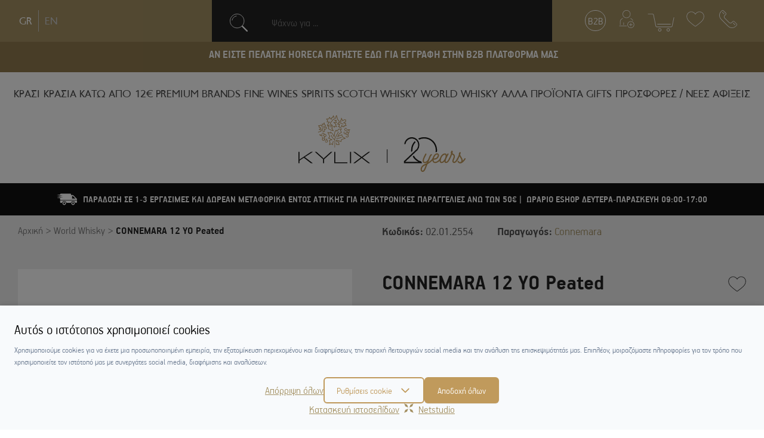

--- FILE ---
content_type: text/html; charset=UTF-8
request_url: https://www.kylix.gr/p/connemara-12-yo-peated
body_size: 27183
content:
<!DOCTYPE html>
<html lang="el" data-default-locale="el">
    <head>
                <meta charset="utf-8">
<meta name="viewport" content="width=device-width, initial-scale=1">
<meta name="csrf-token" content="eEsj0XS9SJcNqHfJn24OM2iJGKxifbgnO7zSoDbi">
<meta name="locale" content="el">
<link rel="canonical" href="https://www.kylix.gr/p/connemara-12-yo-peated" />
<meta name="description" content=" Πολυβραβευμένο Ιρλανδέζικο ουίσκυ 12ετούς παλαίωσης. Βασικό χαρακτηριστικό του η τύρφη, που του χαρίζει έντονα καπνιστά αρωματικά στοιχεία, χωρίς όμως να χάνει το μπουκέτο και τη φρεσκάδα του. Πίνεται σκέτο, σε κοκτέιλ ή συνοδεύοντας επιλεγμένες καπνιστές γεύσεις." />
<meta name="og:description" content=" Πολυβραβευμένο Ιρλανδέζικο ουίσκυ 12ετούς παλαίωσης. Βασικό χαρακτηριστικό του η τύρφη, που του χαρίζει έντονα καπνιστά αρωματικά στοιχεία, χωρίς όμως να χάνει το μπουκέτο και τη φρεσκάδα του. Πίνεται σκέτο, σε κοκτέιλ ή συνοδεύοντας επιλεγμένες καπνιστές γεύσεις." />
<meta name="og:image" content="https://cdn.kylix.gr/images/styles/og_image/02.01.2554.jpeg" />
<meta name="og:site_name" content="Kylix" />
<meta name="og:title" content="CONNEMARA 12 YO Peated | Kylix" />
<meta name="og:type" content="product" />
<meta name="og:url" content="https://www.kylix.gr/p/connemara-12-yo-peated" />
<title>CONNEMARA 12 YO Peated | Kylix</title>
<meta name="twitter:card" content="summary" />
<meta name="twitter:creator" content="@netstudio" />
<meta name="twitter:description" content=" Πολυβραβευμένο Ιρλανδέζικο ουίσκυ 12ετούς παλαίωσης. Βασικό χαρακτηριστικό του η τύρφη, που του χαρίζει έντονα καπνιστά αρωματικά στοιχεία, χωρίς όμως να χάνει το μπουκέτο και τη φρεσκάδα του. Πίνεται σκέτο, σε κοκτέιλ ή συνοδεύοντας επιλεγμένες καπνιστές γεύσεις." />
<meta name="twitter:image" content="https://cdn.kylix.gr/images/styles/twitter_image/02.01.2554.jpeg" />
<meta name="twitter:title" content="CONNEMARA 12 YO Peated | Kylix" />
<meta name="twitter:url" content="https://www.kylix.gr/p/connemara-12-yo-peated" />
            <link rel="alternate" hreflang="el" href="https://www.kylix.gr/p/connemara-12-yo-peated" />
            <link rel="alternate" hreflang="en" href="https://www.kylix.gr/en/p/connemara-12-yo-peated" />
    <script>
    window.dataLayer = window.dataLayer || [];
    function gtag() {
        dataLayer.push(arguments);
    }
    gtag('consent', 'default', {
        'ad_storage': 'denied',
        'ad_user_data': 'denied',
        'ad_personalization': 'denied',
        'analytics_storage': 'denied',
        'functionality_storage': 'denied'
    });
</script>
<script src="/js/app.js?id=63568ec0e7c68e8a387f" defer></script>



<script>(function(w,d,l){"use strict";w[l]=w[l]||[],w[l].push({event:"insights.js"});
var i=d.getElementsByTagName('script')[0],n=d.createElement('script');n.async=true,
n.src="https://insights.kylix.gr/insights.js?l="+l,i.parentNode.insertBefore(n,i)
})(window,document,'dataLayer');</script>

<link rel="apple-touch-icon" sizes="180x180" href="https://cdn.kylix.gr/icons/apple-touch-icon.png">
<link rel="icon" type="image/png" sizes="32x32" href="https://cdn.kylix.gr/icons/favicon-32x32.png">
<link rel="icon" type="image/png" sizes="16x16" href="https://cdn.kylix.gr/icons/favicon-16x16.png">
<link rel="manifest" href="https://cdn.kylix.gr/icons/site.webmanifest">
<link rel="mask-icon" href="https://cdn.kylix.gr/icons/safari-pinned-tab.svg" color="#5bbad5">
<meta name="msapplication-TileColor" content="#da532c">
<meta name="theme-color" content="#ffffff">
<link rel="preload" href="/fonts/PFHandbookPro-Bold.woff2" as="font" type="font/woff2" crossorigin="anonymous">
<link rel="preload" href="/fonts/PFHandbookPro-Light.woff2" as="font" type="font/woff2" crossorigin="anonymous">
<link rel="preload" href="/fonts/PFTransport-Black.woff2" as="font" type="font/woff2" crossorigin="anonymous">
<link rel="preload" href="/fonts/PFTransport-Regular.woff2" as="font" type="font/woff2" crossorigin="anonymous">
<link rel="preload" href="https://fonts.gstatic.com/s/lato/v16/S6uyw4BMUTPHjx4wXiWtFCc.woff2" as="font" crossorigin>
<style>
@font-face {
 font-family: 'Lato';
 font-style: normal;
 font-weight: 400;
 src: local('Lato Regular'), local('Lato-Regular'), url(https://fonts.gstatic.com/s/lato/v16/S6uyw4BMUTPHjx4wXiWtFCc.woff2) format('woff2');
 font-display: swap;
}

:root {
    --cc-primary-light: 199, 160, 96;
    --cc-primary-normal: 192 154 92;
    --cc-primary-dark: 187 150 89;
}
</style>
<meta name="msapplication-TileColor" content="#222">
<meta name="theme-color" content="#222">
<link href="/css/app.css?id=0323eb3674e7b6fe5cd6" rel="stylesheet">

    <!-- Google Tag Manager -->
    <script>
        (function(w, d, s, l, i) {
            w[l] = w[l] || [];
            w[l].push({
                'gtm.start': new Date().getTime()
                , event: 'gtm.js'
            });
            var f = d.getElementsByTagName(s)[0]
                , j = d.createElement(s)
                , dl = l != 'dataLayer' ? '&l=' + l : '';
            j.async = true;
            j.src =
                'https://www.googletagmanager.com/gtm.js?id=' + i + dl;
            f.parentNode.insertBefore(j, f);
        })(window, document, 'script', 'dataLayer', 'GTM-NT2999N');

    </script>
    <!-- End Google Tag Manager -->


    <script async src="https://www.googletagmanager.com/gtag/js?id=G-V9ZN6W6ZN2"></script>
    <script>
        window.dataLayer = window.dataLayer || [];
        function gtag(){dataLayer.push(arguments);}
        gtag('js', new Date());

        gtag('config', 'UA-42494849-1', {
            'send_page_view': false,
            'site_speed_sample_rate': 100,
        });

        gtag('config', 'G-V9ZN6W6ZN2', {
            'send_page_view': false,
            'site_speed_sample_rate': 100,
            'cookie_flags': 'secure;samesite=none'
        });

        gtag('event', 'page_view', {
            'non_interaction': true,
            'send_to': 'UA-42494849-1'
        });

        gtag('event', 'page_view', {
            'non_interaction': true,
            'send_to': 'G-V9ZN6W6ZN2'
        });

        var GA_MEASUREMENT_ID = 'G-V9ZN6W6ZN2';
    </script>

<script>
  (function(a,b,c,d,e,f,g){a['SkroutzAnalyticsObject']=e;a[e]= a[e] || function(){
    (a[e].q = a[e].q || []).push(arguments);};f=b.createElement(c);f.async=true;
    f.src=d;g=b.getElementsByTagName(c)[0];g.parentNode.insertBefore(f,g);
  })(window,document,'script','https://analytics.skroutz.gr/analytics.min.js','skroutz_analytics');

  skroutz_analytics('session', 'connect', 'SA-6529-2989');  // Connect your Account.
</script>

<script>
    (function (a, b, c, d, s) {a.__bp360 = c;a[c] = a[c] || function (){(a[c].q = a[c].q || []).push(arguments);};
    s = b.createElement('script'); s.async = true; s.src = d; s.charset = 'utf-8'; (b.body || b.head).appendChild(s);})
    (window, document, 'bp', '//360.bestprice.gr/360.js');

    bp('connect', 'BP-34403-HCMGVLZLg6');
</script>

    </head>

    <body>
        <div id="app" class="flex min-h-screen flex-col">
                        <!-- Google Tag Manager (noscript) -->
            <noscript><iframe src="https://www.googletagmanager.com/ns.html?id=GTM-NT2999N"
            height="0" width="0" style="display:none;visibility:hidden"></iframe></noscript>
            <!-- End Google Tag Manager (noscript) -->
                        <header>
                <div class="fixed left-0 top-0 w-full z-50">
                <div class="bg-beige">
                    <div class="container flex flex-wrap justify-between items-center">
                        <div class="langs py-15 lg:w-1/4 order-last hidden lg:block lg:order-none wd:pl-70">
                                                        <div>
                                <ul class="flex items-center list-reset" style="padding: 2px;">

                                    <li class="ml-10">
                                        <a  class="block leading-loose font-transport no-underline hover:text-grey-dark text-white"
                                            hreflang="el" href="https://www.kylix.gr/p/connemara-12-yo-peated">GR</a>
                                    </li>
                                    <li class="ml-10 pl-10 border-l">
                                        <a class="block leading-loose font-transport no-underline hover:text-grey-dark text-grey-light"
                                            hreflang="en" href="https://www.kylix.gr/en/p/connemara-12-yo-peated">EN</a>
                                    </li>

                                    
                                </ul>
                            </div>
                                                    </div>
                        <div
                            class="search-box pl-25 pr-10 md:px-25 wd:px-60 flex-1 flex order-12 lg:order-none bg-grey-dark lg:bg-transparent lg:w-auto lg:max-w-search">
                            <div class="mr-3 lg:mr-0 lg:min-w-64 w-full h-70 overflow-hidden">
    <instant-search default="" placeholder="Ψάχνω για ..."
        search_link="https://www.kylix.gr/instant" id="searchinput" v-cloak inline-template>
        <div>
            <div @click="openInstant"
                class="border-0 flex items-center pl-0 pr-0 lg:px-30 py-10 py-20 text-white lg:bg-grey-dark"
                style="cursor: text;">
                <span class="search-icon w-20 h-20 mr-10 lg:mr-40 md:w-30 md:h-30">
                    <svg version="1.1" xmlns="http://www.w3.org/2000/svg" viewBox="0 0 1020 1024">
                        <path fill="none" stroke-linejoin="miter" stroke-linecap="butt" stroke-miterlimit="10"
                            stroke-width="32.5493" stroke="#FFF"
                            d="M813.732 415.003c0 220.212-178.517 398.729-398.729 398.729s-398.729-178.517-398.729-398.729c0-220.212 178.517-398.729 398.729-398.729s398.729 178.517 398.729 398.729z">
                        </path>
                        <path fill="none" stroke-linejoin="round" stroke-linecap="round" stroke-miterlimit="4"
                            stroke-width="32.5493" stroke="#FFF"
                            d="M132.476 369.76c20.776-124.089 118.871-220.199 242.267-237.757l1.528-0.178"></path>
                        <path fill="none" stroke-linejoin="round" stroke-linecap="round" stroke-miterlimit="4"
                            stroke-width="81.3732" stroke="#FFF" d="M716.409 719.99l263.324 263.324"></path>
                    </svg>
                </span>

                <div class="flex-1 font-light mr-3 py-2 text-base text-grey">Ψάχνω για ...</div>
                <a v-if="recognition"
                    class="block relative no-underline text-secondary w-30 h-30 flex justify-center items-center"
                    href="#" @click.prevent="toggleSpeechRecognition">
                    <span class="absolute inset-0 rounded-full -m-2" :class="{blink: speech}"></span>
                    <svg class="fill-current relative" :class="{'text-red': speech}" xmlns="http://www.w3.org/2000/svg"
                        width="30" height="30" viewBox="0 0 480 1024">
                        <path
                            d="M224 768.224v127.776h-94.912c-36.512 0-64 27.488-64 64v48c0 8.832 7.168 16 16 16h320c8.832 0 16-7.168 16-16v-45.6c0-37.248-28.128-66.4-64-66.4h-97.088v-127.776c127.136-8.896 226.176-113.92 226.176-242.048v-60.384c0-9.44-7.648-17.088-17.088-17.088s-17.088 7.68-17.088 17.12v60.384c0 115.104-92.8 208.704-206.912 208.704s-206.912-93.632-206.912-208.704v-60.384c0-9.44-7.648-17.088-17.088-17.088s-17.088 7.648-17.088 17.088v60.384c0 128.096 99.040 233.12 224 242.016zM385.088 962.4v29.6h-288v-32c0-18.848 13.152-32 32-32h224c18.24 0 32 14.784 32 34.4zM241.088-1.088c-80 0-145.088 65.888-145.088 146.912v380.384c0 80.992 65.088 146.912 145.088 146.912s145.088-65.92 142.912-146.912v-380.384c2.176-81.024-62.912-146.912-142.912-146.912zM352 526.176c0 62.144-49.76 112.704-110.912 112.704s-113.088-50.528-113.088-112.704v-380.352c0-62.144 51.936-112.704 113.088-112.704s110.912 50.528 110.912 112.704v380.352z">
                        </path>
                    </svg>
                    <span class="sr-only">recognition</span>
                </a>
            </div>

            <div class="fixed bg-white-grey inset-0 overflow-y-scroll z-20" v-if="active">
                <div class="container flex flex-wrap justify-between mx-auto max-w-sm md:max-w-70p">
                    <div class="logo-area mx-auto mt-40 text-center w-280 md:mr-40 md:ml-0">
                        <a href="https://www.kylix.gr">
                            <img width="280" src="https://cdn.kylix.gr/images/logo1.svg" alt="Kylix">
                        </a>

                    </div>

                    <div class="flex flex-grow items-center justify-between mt-30 md:mt-16">
                        <div :class="{'border-primary': focused}"
                            class="flex-1 border-b mx-6 md:mr-12 flex items-center pb-2 md:ml-12 relative">
                            <span class="search-icon w-20 h-20 mr-10 ml-10">
                                <svg version="1.1" xmlns="http://www.w3.org/2000/svg" viewBox="0 0 1020 1024">
                                    <path fill="none" stroke-linejoin="miter" stroke-linecap="butt" stroke-miterlimit="10"
                                        stroke-width="32.5493" stroke="#222"
                                        d="M813.732 415.003c0 220.212-178.517 398.729-398.729 398.729s-398.729-178.517-398.729-398.729c0-220.212 178.517-398.729 398.729-398.729s398.729 178.517 398.729 398.729z">
                                    </path>
                                    <path fill="none" stroke-linejoin="round" stroke-linecap="round" stroke-miterlimit="4"
                                        stroke-width="32.5493" stroke="#222"
                                        d="M132.476 369.76c20.776-124.089 118.871-220.199 242.267-237.757l1.528-0.178"></path>
                                    <path fill="none" stroke-linejoin="round" stroke-linecap="round" stroke-miterlimit="4"
                                        stroke-width="81.3732" stroke="#222" d="M716.409 719.99l263.324 263.324"></path>
                                </svg>
                            </span>
                            <label for="search" class="hidden">Ψάχνω για ...</label>
                            <input ref="search" name="search" id="search" inputmode="search" enterkeyhint="done"
                                class="flex-1 h-8 px-2 bg-transparent border-none outline-none mr-3 w-full"
                                @keyup.enter="blurElement"
                                @keyup="request({search: search})"
                                @focus="focused = true"
                                @blur="focused = false"
                                v-model="search" :placeholder="placeholder" />

                            <a v-if="recognition" title="voice search" @mouseover="mic_info = true"
                                @mouseout="mic_info = false"
                                class="block relative no-underline text-primary w-6 h-6 flex justify-center items-center "
                                href="#" @click.prevent="toggleSpeechRecognition">
                                <span class="absolute inset-0 bg-grey-lighter rounded-full -m-2"
                                    :class="{blink: speech}"></span>
                                <svg class="fill-current relative" :class="{'text-red': speech}" width="20" height="20"
                                    xmlns="http://www.w3.org/2000/svg" viewBox="0 0 1024 1024">
                                    <path
                                        d="M866.467 433.234v78.769q0 136.001-90.772 236.618T551.386 864.006v81.233h157.537q16 0 27.69 11.69t11.69 27.69-11.69 27.69-27.69 11.69H315.075q-16 0-27.69-11.69t-11.69-27.69 11.69-27.69 27.69-11.69h157.537v-81.233q-133.537-14.768-224.309-115.385t-90.772-236.618v-78.769q0-16 11.69-27.69t27.69-11.69 27.69 11.69 11.69 27.69v78.769q0 113.846 80.926 194.772t194.772 80.926 194.772-80.926 80.926-194.772v-78.769q0-16 11.69-27.69t27.69-11.69 27.69 11.69 11.69 27.69zm-157.541-236.31v315.079q0 81.233-57.845 139.079t-139.079 57.845-139.079-57.845-57.845-139.079V196.924q0-81.233 57.845-139.079T512.002 0t139.079 57.845 57.845 139.079z" />
                                </svg>
                                <div class="mic-tooltip" v-show="mic_info">
                                    <div class="text-grey-dark text-sm">
                                        Δοκιμάστε τη φωνητική αναζήτηση πατώντας στο μικρόφωνο
                                        <span class="block text-grey-dark">[ ctrl + shift + . ]</span></div>
                                </div>
                            </a>
                        </div>


                        <a id="closesearch" class="pr-3" href="#" @click.prevent="closeInstant">
                            <svg class="fill-current text-grey-dark hover:text-primary" width="20" height="20"
                                xmlns="http://www.w3.org/2000/svg" viewBox="0 0 1024 1024">
                                <path
                                    d="M587.228 514.619l415.995 416.222c20.778 20.778 20.778 54.448 0 75.226-10.36 10.416-23.986 15.596-37.615 15.596-13.57 0-27.196-5.181-37.615-15.596L511.998 589.845 95.947 1006.067c-10.36 10.416-23.93 15.596-37.555 15.596s-27.196-5.181-37.615-15.596c-20.778-20.778-20.778-54.448 0-75.226l415.995-416.222L20.777 98.341c-20.778-20.778-20.778-54.448 0-75.226s54.448-20.778 75.17 0l416.051 416.222L927.993 23.115c20.778-20.778 54.448-20.778 75.226 0s20.778 54.448 0 75.226L587.224 514.619z" />
                            </svg>
                            <span class="sr-only">close</span>
                        </a>
                    </div>

                    <div class="w-full">
                        <div class="flex px-5 md:px-03 flex-wrap py-3 -m-1  justify-center lg:justify-start">
                            <div v-for="product in products" v-bind:key="product.id"
                                class="w-full md:w-1/2 lg:w-1/3 xl:w-1/4 p-1 max-w-prsm mb-35">
                                <Product
                                    :product="product"
                                    :wishlist-enabled="1"
                                    :isb2b="0"
                                    availabilityinfo="&lt;p&gt;Οι διαθεσιμότητες των προϊόντων αφορούν το eshop και όχι στο φυσικό μας κατάστημα.&lt;/p&gt;">
                                </Product>
                            </div>
                        </div>

                        <div v-show="!search"
                            class="flex justify-center flex-col items-center lg:flex-row lg:items-start">
                            <span>Ξεκινήστε την αναζήτηση ή </span>
                            &nbsp;
                            <a @click.prevent="closeInstant" href="#"
                                class="text-primary">επιστρέψτε στην αρχική σελίδα</a>
                        </div>
                    </div>

                </div>
            </div>
        </div>
    </instant-search>
</div>
                            <div class="flex lang-select lg:hidden ml-auto relative w-50">
                                <label for="lang-selection" class="hidden">Επιλογή γλώσσας</label>
                                <select onchange="if (this.value) window.location.href=this.value" class="block appearance-none w-full bg-grey-dark border-0 text-white text-22 focus:outline-none font-transport"
                                    id="lang-selection">
                                    <option value="https://www.kylix.gr/p/connemara-12-yo-peated">GR</option>
                                    <option  value="https://www.kylix.gr/en/p/connemara-12-yo-peated">EN</option>
                                </select>
                                <div
                                    class="pointer-events-none absolute inset-y-0 right-0 flex items-center text-white">
                                    <svg class="fill-current h-20 w-20  ml-5 " xmlns="http://www.w3.org/2000/svg"
                                        viewBox="0 0 768 768">
                                        <path d="M237 274.5l147 147 147-147 45 45-192 192-192-192z"></path>
                                    </svg>
                                </div>
                            </div>
                        </div>
                        <div class="flex px-10 sm:px-25 lg:px-0 xl:px-25 header-links justify-end ml-auto w-full lg:ml-0 lg:w-1/4 wd:pr-105">
                            <div class="my-15 mr-auto lg:hidden">
                                <a rel="nofollow" id="burger-menu" href="#" class="lg:hidden flex-1">
                                    <svg class="fill-current text-white
                                    hover:text-grey-dark" width="35" height="35" version="1.1" xmlns="http://www.w3.org/2000/svg" viewBox="0 0 1438 1024">
<path fill="none" stroke-linejoin="round" stroke-linecap="round" stroke-miterlimit="4" stroke-width="46.0018" stroke="#fff" d="M23.001 1000.999h1392.014"></path>
<path fill="none" stroke-linejoin="round" stroke-linecap="round" stroke-miterlimit="4" stroke-width="46.0018" stroke="#fff" d="M23.001 675.306h1392.014"></path>
<path fill="none" stroke-linejoin="round" stroke-linecap="round" stroke-miterlimit="4" stroke-width="46.0018" stroke="#fff" d="M23.001 349.154h1392.014"></path>
<path fill="none" stroke-linejoin="round" stroke-linecap="round" stroke-miterlimit="4" stroke-width="46.0018" stroke="#fff" d="M23.001 23.001h1392.014"></path>
</svg>                                    <span class="sr-only">burger menu</span>
                                </a>
                            </div>
                            <div class="my-15 mx-10 2xl:mr-20 2xl:ml-20">
                                <a rel="nofollow" href="https://www.kylix.gr/b2b-application" class="border border-white rounded-full no-underline flex items-center justify-center w-35 h-35 hover:border-grey-dark text-white hover:text-grey-dark">
                                    <span>B2B</span>
                                </a>
                            </div>
                                                        <div class="my-15 mx-10 2xl:mr-20 2xl:ml-20">
                                <a rel="nofollow" id="login-link" href="https://www.kylix.gr/login" class="block">
                                    <svg class="fill-current text-white hover:text-grey-dark" width="30" height="30" version="1.1" xmlns="http://www.w3.org/2000/svg" viewBox="0 0 1024 1024">
<path d="M502.414 453.555c-125.245 0-226.776-101.531-226.776-226.776s101.531-226.776 226.776-226.776v0c0.283-0.001 0.621-0.002 0.957-0.002 62.233 0 118.542 25.375 159.141 66.345l0.016 0.016c41.075 41.044 66.483 97.765 66.483 160.419 0 125.182-101.429 226.673-226.587 226.776h-0.010zM502.414 25.573c-111.055 0.174-201.035 90.155-201.207 201.191v0.016c0.174 110.826 90.055 200.597 200.903 200.597 110.957 0 200.904-89.947 200.904-200.904 0-110.849-89.775-200.728-200.581-200.903h-0.016z"></path>
<path d="M138.657 856.579c-7.060 0-12.784-5.723-12.784-12.784v0c0-24.961 0-48.4 0-70.012-2.739-153.721-3.956-238.344 147.024-311.401 1.604-0.778 3.487-1.232 5.48-1.232 7.068 0 12.799 5.731 12.799 12.799 0 5.077-2.958 9.465-7.245 11.535l-0.078 0.034c-136.675 66.055-135.458 135.458-133.022 287.658 0 21.916 0 45.357 0 70.62 0 0.004 0 0.009 0 0.016 0 6.847-5.382 12.435-12.145 12.77l-0.029 0.001z"></path>
<path d="M334.689 856.579c-7.060 0-12.784-5.723-12.784-12.784v0-132.719c0-7.060 5.723-12.784 12.784-12.784s12.784 5.723 12.784 12.784v0 132.719c0 7.060-5.723 12.784-12.784 12.784v0z"></path>
<path d="M860.688 610.32c-0.006 0-0.013 0-0.018 0-5.647 0-10.438-3.661-12.132-8.738l-0.025-0.089c-16.437-48.4-52.051-84.015-119.932-114.453-4.364-2.101-7.319-6.488-7.319-11.568 0-7.068 5.731-12.799 12.799-12.799 1.991 0 3.876 0.454 5.555 1.264l-0.078-0.034c73.665 34.703 114.453 73.968 134.544 129.674 0.4 1.186 0.632 2.549 0.632 3.969 0 5.654-3.67 10.451-8.76 12.139l-0.089 0.025c-1.065 0.469-2.305 0.745-3.609 0.745-0.554 0-1.094-0.048-1.619-0.144l0.055 0.008z"></path>
<path d="M499.672 922.329h-404.24c-7.060 0-12.784-5.723-12.784-12.784v0c0-7.060 5.723-12.784 12.784-12.784h404.24c7.060 0 12.784 5.723 12.784 12.784v0c0 7.060-5.723 12.784-12.784 12.784v0z"></path>
<path d="M831.468 841.664h-170.463c-7.060 0-12.784-5.723-12.784-12.784s5.723-12.784 12.784-12.784h170.463c7.060 0 12.784 5.723 12.784 12.784s-5.723 12.784-12.784 12.784v0z"></path>
<path d="M745.933 927.199c-7.060 0-12.784-5.723-12.784-12.784v0-171.072c1.001-6.321 6.412-11.098 12.937-11.098s11.938 4.778 12.927 11.024l0.010 0.074v169.854c0.038 0.368 0.059 0.791 0.059 1.223 0 7.060-5.723 12.784-12.784 12.784-0.128 0-0.255-0.002-0.382-0.006h0.018z"></path>
<path d="M746.236 1023.998c-0.089 0-0.197 0-0.304 0-107.929 0-195.423-87.495-195.423-195.423s87.495-195.423 195.423-195.423c107.929 0 195.423 87.495 195.423 195.423 0 0.108 0 0.213 0 0.321v-0.016c-0.174 107.693-87.428 194.946-195.102 195.119h-0.016zM746.236 658.721c-0.089 0-0.197 0-0.304 0-93.64 0-169.551 75.91-169.551 169.551s75.91 169.551 169.551 169.551c93.64 0 169.55-75.91 169.551-169.55v0c-0.517-93.2-76.018-168.596-169.212-168.943h-0.034z"></path>
</svg>                                    <span class="sr-only">login link</span>
                                </a>
                            </div>
                                                        <div class="my-15 mx-10 2xl:mr-20 2xl:ml-20 w-45"><cart inline-template v-cloak>
        <div class="flex relative cart-wrap" @mouseover="mouseover" @mouseleave="mouseleave" :class="[active ? 'show' : '', quantity == 0 ? 'empty': '']">
            <div id="minicart" class="flex items-center justify-center relative w-45">
                <svg class="fill-current text-white hover:text-grey-dark cursor-pointer" width="45" height="36" version="1.1" xmlns="http://www.w3.org/2000/svg" viewBox="0 0 1520 1024">
<path d="M1335.336 765.331h-822.562c-50.27 0-62.753-58.477-63.466-60.972l-130.493-636.084c-5.755-14.733-19.832-24.983-36.305-24.983-0.527 0-1.051 0.007-1.564 0.030l0.071-0.002h-249.579c-0.1 0.002-0.226 0.003-0.35 0.003-8.276 0-14.978-6.7-14.978-14.978 0-0.001 0-0.002 0-0.003v0c0-0.001 0-0.002 0-0.003 0-8.069 6.543-14.611 14.611-14.611 0.125 0 0.249 0.001 0.374 0.003h249.568c0.308-0.003 0.661-0.005 1.026-0.005 30.234 0 55.9 19.492 65.147 46.588l0.149 0.476 132.634 636.435s8.195 37.437 35.657 37.437h820.067c30.669 0 39.214-35.657 39.214-35.657l99.837-475.988c1.557-6.735 7.506-11.681 14.607-11.681 1.020 0 1.999 0.097 2.957 0.286l-0.092-0.023c6.911 1.426 12.024 7.449 12.024 14.675 0 0.989-0.092 1.956-0.281 2.89l0.023-0.092-100.552 477.066c-5.823 33.005-33.697 57.933-67.613 59.178l-0.126 0.003z"></path>
<path d="M1296.111 610.221h-739.127c-0.001 0-0.002 0-0.003 0-8.069 0-14.611-6.543-14.611-14.611 0-0.125 0.001-0.249 0.003-0.374v0.024c0-8.069 6.543-14.611 14.611-14.611v0h739.127c8.069 0 14.611 6.543 14.611 14.611v0c0.002 0.1 0.003 0.226 0.003 0.35 0 8.069-6.543 14.611-14.611 14.611-0.001 0-0.002 0-0.003 0v0z"></path>
<path d="M687.122 1010.273c-51.005 0-92.341-41.349-92.341-92.341s41.349-92.341 92.341-92.341c51.005 0 92.341 41.349 92.341 92.341v0c-0.209 50.919-41.423 92.148-92.331 92.341h-0.025zM687.122 855.531c-34.661 0-62.753 28.092-62.753 62.753s28.092 62.753 62.753 62.753c34.661 0 62.753-28.092 62.753-62.753 0-0.125 0-0.25-0.001-0.375v0.025c0 0 0 0 0-0.001 0-34.467-27.935-62.4-62.4-62.4-0.125 0-0.25 0-0.375 0.001h0.025z"></path>
<path d="M1166.333 1010.273c-51.005 0-92.341-41.349-92.341-92.341s41.349-92.341 92.341-92.341c51.005 0 92.341 41.349 92.341 92.341v0c0 51.005-41.349 92.341-92.341 92.341v0zM1166.333 855.531c-0.214-0.002-0.465-0.003-0.714-0.003-34.661 0-62.753 28.092-62.753 62.753s28.092 62.753 62.753 62.753c34.661 0 62.753-28.092 62.753-62.753 0-0.124 0-0.249-0.001-0.372v0.025c-0.195-34.255-27.809-61.999-62.004-62.4h-0.034z"></path>
</svg>                <div class="count-items flex items-center justify-center absolute bg-grey-dark font-bold px-1 rounded-full text-16 text-white top-0 left-0 block text-center"
                    v-cloak v-show="loaded">
                    {{ quantity }}
                </div>
            </div>

            <div v-cloak v-if="items.length" v-show="active" style="top: 100%"
                class="-mr-25 lg:mr-0 minicart-list absolute w-320 z-30 right-0 shadow-cart bg-grey-dark tex-white p-10 mt-20">
                <div class="overflow-auto max-h-cart">
                    <div v-for="item in items" class="border-b border-grey-brown flex justify-between mb-15 pb-15 mr-5">
                        <div class="w-1/3 mr-5">
                            <a :href="item.link"><img class="block" v-if="item.image" :src="item.image" alt="product image" /></a>
                        </div>
                        <div class="w-2/3 relative">
                            <div class="mb-5 text-white">
                                <a class="text-white no-underline" :href="item.link">{{ item.quantity }} x {{ item.title }}</a>
                            </div>
                            <div class="flex items-center justify-between">
                                <div class="text-primary">{{ item.total }}</div>
                            </div>
                            <a class="absolute h-20 inset-y-0 m-auto no-underline right-0 text-white hover:text-beige" href="#"
                                @click.prevent="removeItem(item.id)">
                                <svg class="fill-current" width="12" height="12" xmlns="http://www.w3.org/2000/svg" viewBox="0 0 1024 1024"><path d="M587.228 514.619l415.995 416.222c20.778 20.778 20.778 54.448 0 75.226-10.36 10.416-23.986 15.596-37.615 15.596-13.57 0-27.196-5.181-37.615-15.596L511.998 589.845 95.947 1006.067c-10.36 10.416-23.93 15.596-37.555 15.596s-27.196-5.181-37.615-15.596c-20.778-20.778-20.778-54.448 0-75.226l415.995-416.222L20.777 98.341c-20.778-20.778-20.778-54.448 0-75.226s54.448-20.778 75.17 0l416.051 416.222L927.993 23.115c20.778-20.778 54.448-20.778 75.226 0s20.778 54.448 0 75.226L587.224 514.619z"/></svg>                                <span class="sr-only">close</span>
                            </a>
                        </div>
                    </div>
                </div>

                <a rel="nofollow" class="bg-primary block font-transport hover:bg-grey-darker hover:text-white transition no-underline py-10 rounded-30 text-16 text-center text-white mt-20 mb-20"
                    href="https://www.kylix.gr/cart">ΜΕΤΑΒΑΣΗ ΣΤΟ ΚΑΛΑΘΙ</a>
            </div>
        </div>
    </cart>
</div>
                            <div class="my-15 mx-10 2xl:mr-20 2xl:ml-20">
                                <a rel="nofollow" href="https://www.kylix.gr/wishlist" class="block">
                                    <svg class="fill-current text-white hover:text-grey-dark" width="30" height="30" version="1.1" xmlns="http://www.w3.org/2000/svg"  viewBox="0 0 1216 1024">
<path  d="M881.42 0.001c-79.648 0-156.206 29.628-215.652 83.478-22.582 20.425-41.914 43.651-57.772 69.288-15.861-25.637-35.193-48.862-57.772-69.321-59.448-53.817-136.006-83.446-215.652-83.446-177.374 0-321.677 144.307-321.677 321.677 0 119.73 37.25 214.238 124.521 316.052 126.807 147.971 447.744 373.79 461.35 383.346 2.765 1.961 6.015 2.925 9.234 2.925s6.465-0.964 9.234-2.925c13.606-9.556 334.547-235.371 461.382-383.346 87.238-101.814 124.488-196.32 124.488-316.052 0-177.374-144.307-321.677-321.677-321.677h-0.007zM1054.193 616.822c-112.425 131.115-391.805 332.646-446.2 371.379-54.397-38.729-333.772-240.262-446.169-371.379-81.866-95.507-116.769-183.775-116.769-295.139 0-159.649 129.892-289.509 289.509-289.509 71.639 0 140.574 26.665 194.038 75.111 26.955 24.448 48.831 53.272 64.981 85.695 5.469 10.938 23.355 10.938 28.824 0 16.15-32.424 38.022-61.248 64.981-85.663 53.464-48.477 122.399-75.143 194.038-75.143 159.617 0 289.509 129.862 289.509 289.51 0 111.364-34.904 199.635-116.736 295.139l-0.004-0.001z"></path>
</svg>                                    <span class="sr-only">wishlist button</span>
                                </a>
                            </div>
                            <simple-drop inline-template>
                                <div class="drop-wrap my-15 ml-15 wd:ml-20 mr-0 relative h-35" @mouseover="mouseover" @mouseleave="mouseleave" :class="[active ? 'show' : '']">
                                    <a href="tel:+302107242217" class="block">
                                        <svg class="fill-current text-white hover:text-grey-dark" width="30" height="30" version="1.1" xmlns="http://www.w3.org/2000/svg" viewBox="0 0 1024 1024">
<path d="M280.832 235.072c-0.029 0-0.064 0-0.099 0-3.759 0-7.147-1.585-9.533-4.124l-0.006-0.007-99.133-100.167c-2.511-2.511-4.063-5.979-4.063-9.81 0-7.662 6.211-13.873 13.873-13.873 3.831 0 7.299 1.553 9.81 4.063v0l98.789 100.511c2.517 2.443 4.080 5.858 4.080 9.638s-1.562 7.195-4.076 9.634l-0.003 0.003c-2.436 2.536-5.851 4.116-9.635 4.13h-0.003z"></path>
<path d="M1001.615 775.488l-131.49-131.49c-13.774-13.813-32.824-22.36-53.87-22.36s-40.095 8.546-53.868 22.358l-59.895 59.895c-15.708 15.761-37.436 25.513-61.442 25.513s-45.735-9.752-61.44-25.51l-0.002-0.002-258.849-259.193c-15.761-15.708-25.513-37.436-25.513-61.442s9.752-45.735 25.51-61.44l0.002-0.002 59.549-59.893c13.821-13.565 22.387-32.443 22.387-53.322 0-0.495-0.005-0.989-0.014-1.482l0.001 0.074c-0.019-21.208-8.559-40.417-22.381-54.393l0.007 0.007-131.49-129.769c-13.774-13.813-32.824-22.36-53.87-22.36s-40.095 8.546-53.868 22.358l-0.002 0.002-47.846 46.469c-57.604 57.616-93.231 137.206-93.231 225.116s35.627 167.5 93.232 225.117l409.957 410.302c57.412 57.626 136.84 93.283 224.597 93.283 0.303 0 0.607 0 0.91-0.001h-0.047c0.282 0.001 0.615 0.001 0.948 0.001 87.621 0 166.913-35.663 224.152-93.267l47.862-47.862c13.833-13.829 22.389-32.936 22.389-54.042s-8.556-40.212-22.389-54.042v0zM929.331 917.304c-4.272 3.942-8.87 7.776-13.656 11.375l-0.456 0.328c-49.731 41.729-114.431 67.077-185.052 67.077-79.943 0-152.298-32.482-204.59-84.968l-0.009-0.009-412.024-410.647c-52.466-52.4-84.922-124.824-84.922-204.829 0-70.481 25.189-135.080 67.054-185.285l-0.376 0.464 66.089-68.842c8.63-8.497 20.483-13.744 33.561-13.744s24.93 5.247 33.567 13.75l-0.006-0.006 131.49 131.146c9.104 8.67 14.767 20.885 14.767 34.421s-5.662 25.751-14.748 34.403l-0.019 0.018-34.421 34.421-30.979 31.323c-18.009 20.296-29.008 47.167-29.008 76.606 0 31.914 12.925 60.808 33.828 81.734l-0.001-0.001 259.881 257.472c20.711 21.24 49.606 34.415 81.578 34.421h0.001c29.463-0.067 56.358-11.011 76.893-29.028l-0.133 0.114 11.359-10.326 19.965-20.997 34.421-34.421c8.581-9.288 20.825-15.086 34.421-15.086s25.84 5.797 34.392 15.054l0.029 0.032 131.49 131.49c8.579 8.593 13.885 20.458 13.885 33.561s-5.305 24.968-13.885 33.561l0.001-0.001s-48.19 48.534-54.386 55.418z"></path>
<path d="M901.449 855.69c-3.787-0.014-7.202-1.594-9.633-4.126l-0.004-0.005-100.167-100.167c-2.511-2.511-4.063-5.979-4.063-9.81 0-7.662 6.211-13.873 13.873-13.873 3.831 0 7.299 1.553 9.81 4.063v0l100.167 100.511c2.517 2.443 4.080 5.858 4.080 9.638s-1.562 7.195-4.076 9.634l-0.003 0.003c-2.447 2.549-5.884 4.134-9.69 4.134-0.103 0-0.205-0.001-0.307-0.003h0.015z"></path>
</svg>                                        <span class="sr-only">tel number</span>
                                    </a>
                                    <div style="top: 100%;" class="drop-phones hidden absolute z-20 bg-grey-dark w-200  right-0 shadow-cart -mr-25 mt-20">
                                        <div class="text-right border-b border-grey-medium py-10 px-25 hover:bg-black">
                                            <a href="tel:+302107245143" class="no-underline block">
                                                <span class="block text-white">κατάστημα:</span>
                                                <span class="block text-24 font-bold text-beige">210 72.45.143</span>
                                            </a>
                                        </div>
                                        <div class="text-right pt-10 px-25 pb-20 hover:bg-black">
                                            <a href="tel:+302107242217" class="no-underline block">
                                                <span class="block text-white">eshop:</span>
                                                <span class="block text-24 font-bold text-beige">210 72.42.217</span>
                                            </a>
                                        </div>
                                    </div>
                                </div>
                            </simple-drop>
                        </div>
                    </div>
                </div>
                <div class="text-white flex justify-center items-center py-10 overflow-hidden font-semibolt text-center" style="background-color:#907B4E;">
                    <p> <a class="text-19 no-underline text-white hover:text-beige " href="/b2b-application"><strong>ΑΝ ΕΙΣΤΕ ΠΕΛΑΤΗΣ HORECA ΠΑΤΗΣΤΕ ΕΔΩ ΓΙΑ ΕΓΓΡΑΦΗ ΣΤΗΝ B2B ΠΛΑΤΦΟΡΜΑ ΜΑΣ</strong> </a></p>
                    </div>
                <div class="nav-wrap flex bg-white relative z-10">
                    <div class="container">
                        <nav id="navigation" class="hidden flex-1 lg:block lg:w-full">
    <div id="panel-menu" class="mx-auto">
        <ul class="menu lg:flex lg:justify-around wd:justify-center items-center   relative ">
                        <hover-intent inline-template :has-children='true'>
    <li v-hover-intent="showSubMenu" @mouseleave="closeSubMenu" v-cloak v-if="0">
        <a :class="{active: active}" href="https://www.kylix.gr/c/black-friday">BLACK FRIDAY</a>
                        
        
        
            </li>

</hover-intent>
<hover-intent inline-template :has-children='true'>
    <li v-hover-intent="showSubMenu" @mouseleave="closeSubMenu" v-cloak v-if="1">
        <a :class="{active: active}" href="https://www.kylix.gr/c/krasi">ΚΡΑΣΙ</a>
                <div :class="{active: active}" class="mega-menu-wrapper">
            <div class="submenu-lazy wine"></div>
        </div>
                        
        
        
            </li>

</hover-intent>
<hover-intent inline-template :has-children='true'>
    <li v-hover-intent="showSubMenu" @mouseleave="closeSubMenu" v-cloak v-if="1">
        <a :class="{active: active}" href="https://www.kylix.gr/c/krasia-kato-apo-12">ΚΡΑΣΙΑ ΚΑΤΩ ΑΠΟ 12€</a>
                        
        
        
            </li>

</hover-intent>
<hover-intent inline-template :has-children='true'>
    <li v-hover-intent="showSubMenu" @mouseleave="closeSubMenu" v-cloak v-if="1">
        <a :class="{active: active}" href="https://www.kylix.gr/c/premium-brands">PREMIUM BRANDS</a>
                        
        
        
            </li>

</hover-intent>
<hover-intent inline-template :has-children='true'>
    <li v-hover-intent="showSubMenu" @mouseleave="closeSubMenu" v-cloak v-if="1">
        <a :class="{active: active}" href="https://www.kylix.gr/c/fine-wines">FINE WINES</a>
                        <div :class="{active: active}" class="mega-menu-wrapper">
            <div class="submenu-lazy fine-wines"></div>
        </div>
                
        
        
            </li>

</hover-intent>
<hover-intent inline-template :has-children='true'>
    <li v-hover-intent="showSubMenu" @mouseleave="closeSubMenu" v-cloak v-if="1">
        <a :class="{active: active}" href="https://www.kylix.gr/c/spirits">SPIRITS</a>
                                <div :class="{active: active}" class="mega-menu-wrapper">
            <div class="submenu-lazy spirits"></div>
        </div>
        
        
        
            </li>

</hover-intent>
<hover-intent inline-template :has-children='true'>
    <li v-hover-intent="showSubMenu" @mouseleave="closeSubMenu" v-cloak v-if="1">
        <a :class="{active: active}" href="https://www.kylix.gr/c/scotch-whisky">SCOTCH WHISKY</a>
                        
                <div :class="{active: active}" class="mega-menu-wrapper">
            <div class="submenu-lazy scotch"></div>
        </div>
        
        
            </li>

</hover-intent>
<hover-intent inline-template :has-children='true'>
    <li v-hover-intent="showSubMenu" @mouseleave="closeSubMenu" v-cloak v-if="1">
        <a :class="{active: active}" href="https://www.kylix.gr/c/world-whisky">WORLD WHISKY</a>
                        
        
                <div :class="{active: active}" class="mega-menu-wrapper">
            <div class="submenu-lazy whisky"></div>
        </div>
        
            </li>

</hover-intent>
<hover-intent inline-template :has-children='true'>
    <li v-hover-intent="showSubMenu" @mouseleave="closeSubMenu" v-cloak v-if="0">
        <a :class="{active: active}" href="https://www.kylix.gr/c/bazaar">BAZAAR</a>
                        
        
        
            </li>

</hover-intent>
<hover-intent inline-template :has-children='true'>
    <li v-hover-intent="showSubMenu" @mouseleave="closeSubMenu" v-cloak v-if="1">
        <a :class="{active: active}" href="https://www.kylix.gr/c/alla-proionta">ΑΛΛΑ ΠΡΟΪΟΝΤΑ</a>
                        
        
        
                <div :class="{active: active}" class="mega-menu-wrapper block">
            <div class="submenu-lazy other-products"></div>
        </div>
            </li>

</hover-intent>
<hover-intent inline-template :has-children='true'>
    <li v-hover-intent="showSubMenu" @mouseleave="closeSubMenu" v-cloak v-if="1">
        <a :class="{active: active}" href="https://www.kylix.gr/c/gifts">GIFTS</a>
                        
        
        
            </li>

</hover-intent>
            
            <hover-intent inline-template :has-children='true'>
                <li v-hover-intent="showSubMenu" @mouseleave="closeSubMenu" v-cloak>
                    <a :class="{active: active}" href="https://www.kylix.gr/products?additional_options=%CE%A0%CF%81%CE%BF%CF%83%CF%86%CE%BF%CF%81%CE%AC">ΠΡΟΣΦΟΡΕΣ / ΝΕΕΣ ΑΦΙΞΕΙΣ</a>
                    <div :class="{active: active}" class="mega-menu-wrapper">
                        <ul class="lg:flex justify-between lg:w-full ">
<li class="menu-item lg:w-1/3 lg:pt-30 lg:pb-20"><span class="block lg:px-30 lg:font-bold text-grey-brown lg:pb-20">ΠΡΟΣΦΟΡΕΣ</span>
<ul class="sublist flex-col lg:px-30 ">
<li><a href="/products?additional_options=%CE%A0%CF%81%CE%BF%CF%83%CF%86%CE%BF%CF%81%CE%AC">Όλες οι προσφορές</a></li>
<li><a href="/products?category_title=%CE%9A%CF%81%CE%B1%CF%83%CE%AF&amp;additional_options=%CE%A0%CF%81%CE%BF%CF%83%CF%86%CE%BF%CF%81%CE%AC">Κρασί</a></li>
<li><a href="/products?category_title=Scotch%20Whisky&amp;additional_options=%CE%A0%CF%81%CE%BF%CF%83%CF%86%CE%BF%CF%81%CE%AC">Scotch Whisky</a></li>
<li><a href="/products?category_title=World%20Whisky&amp;additional_options=%CE%A0%CF%81%CE%BF%CF%83%CF%86%CE%BF%CF%81%CE%AC">World Whisky</a></li>
<li><a href="/products?category_title=Spirits&amp;additional_options=%CE%A0%CF%81%CE%BF%CF%83%CF%86%CE%BF%CF%81%CE%AC">Spirits</a></li>
</ul>
</li>
<li class="menu-item lg:w-1/3 lg:pt-30 lg:pb-20"><span class="block lg:px-30 lg:font-bold text-grey-brown lg:pb-20">ΝΕΕΣ ΑΦΙΞΕΙΣ</span>
<ul class="sublist flex-col lg:px-30 ">
<li><a href="/products?additional_options=%CE%9D%CE%AD%CE%BF%20%CE%A0%CF%81%CE%BF%CF%8A%CF%8C%CE%BD&amp;sort=new">Όλες οι νέες αφίξεις</a></li>
<li><a href="/products?category_title=%CE%9A%CF%81%CE%B1%CF%83%CE%AF&amp;additional_options=%CE%9D%CE%AD%CE%BF%20%CE%A0%CF%81%CE%BF%CF%8A%CF%8C%CE%BD">Κρασί</a></li>
<li><a href="/products?category_title=Scotch%20Whisky&amp;additional_options=%CE%9D%CE%AD%CE%BF%20%CE%A0%CF%81%CE%BF%CF%8A%CF%8C%CE%BD">Scotch Whisky</a></li>
<li><a href="/products?category_title=World%20Whisky&amp;additional_options=%CE%9D%CE%AD%CE%BF%20%CE%A0%CF%81%CE%BF%CF%8A%CF%8C%CE%BD">World Whisky</a></li>
<li><a href="/products?category_title=Spirits&amp;additional_options=%CE%9D%CE%AD%CE%BF%20%CE%A0%CF%81%CE%BF%CF%8A%CF%8C%CE%BD">Spirits</a></li>
</ul>
</li>
</ul>
                        </div>
                </li>
            </hover-intent>
        </ul>
    </div>
</nav>
                    </div>
                </div>
                </div>
                <div class="relative row w-full z-10 pt-200 md:pt-178">
                    <div class="container flex flex-wrap relative">
                        <div class="logo-area w-full text-center">
                                                    <a id="logo" href="https://www.kylix.gr">
                                <img id="logo-img" src="https://cdn.kylix.gr/images/logo1.svg"
                                    alt="Kylix"
                                    class="pt-[60px] flex-shrink-0">
                            </a>
                                                </div>
                    </div>
                </div>
            </header>

                <div class="info-bar bg-grey-darkest text-white flex justify-center items-center py-5 flex-col lg:flex-row overflow-hidden">
                    <div class="info-bar bg-grey-darkest text-white flex justify-center items-center py-5 flex-col lg:flex-row">
<div class="shipping px-30 uppercase text-16 font-bold flex items-center text-center pb-5 lg:pb-0 lg:text-left"><svg class="fill-current text-white mr-10" width="34px" height="34px" version="1.1" xmlns="http://www.w3.org/2000/svg" viewbox="0 0 1827 1024"> <path d="M678.414 714.679c-85.417 0-154.66 69.244-154.66 154.66s69.244 154.66 154.66 154.66c85.417 0 154.66-69.244 154.66-154.66v0c0-85.417-69.244-154.66-154.66-154.66v0zM678.414 942.031c-42.709 0-77.331-34.622-77.331-77.331s34.622-77.331 77.331-77.331c42.709 0 77.331 34.622 77.331 77.331v0c0 42.709-34.622 77.331-77.331 77.331v0zM1820.585 602.551v161.621c0 0.001 0 0.003 0 0.004 0 40.146-32.545 72.69-72.69 72.69-0.272 0-0.543-0.002-0.814-0.005h-77.289c-15.271-96.77-98.080-169.89-197.966-169.89s-182.695 73.12-197.818 168.754l-0.148 1.136h-396.705c-14.107-98.027-97.53-172.525-198.352-172.525s-184.246 74.497-198.225 171.449l-0.127 1.075h-97.436c-1.387 0.094-3.007 0.148-4.64 0.148-40.146 0-72.69-32.545-72.69-72.69 0-0.052 0-0.104 0-0.156v0.008-161.621zM1471.050 714.679c-85.417 0-154.66 69.244-154.66 154.66s69.244 154.66 154.66 154.66c85.417 0 154.66-69.244 154.66-154.66v0c0-85.417-69.244-154.66-154.66-154.66v0zM1471.050 942.031c-42.709 0-77.331-34.622-77.331-77.331s34.622-77.331 77.331-77.331c42.709 0 77.331 34.622 77.331 77.331v0c0 42.709-34.622 77.331-77.331 77.331v0zM1791.973 439.384l-286.895-284.576c-17.829-17.158-42.081-27.754-68.807-27.838h-144.624v-54.132c0-0.044 0-0.096 0-0.148 0-40.146-32.545-72.69-72.69-72.69-1.633 0-3.252 0.054-4.858 0.16l0.218-0.012h-832.076c-39.161 2.357-70.334 33.529-72.68 72.476l-0.010 0.215v11.6l-296.176 34.025 525.073 68.824-532.034 52.585 529.713 77.331-529.713 44.078 303.135 57.224v143.835h1511.037v-53.358c-0.266-27.096-11.129-51.603-28.636-69.622l0.024 0.024zM1666.697 448.663h-277.616c-0.008 0-0.017 0-0.026 0-6.134 0-11.156-4.762-11.572-10.791l-0.002-0.036v-214.979c0.417-6.065 5.44-10.826 11.574-10.826 0.009 0 0.018 0 0.027 0h52.584c1.135-0.533 2.465-0.844 3.867-0.844s2.732 0.311 3.924 0.868l-0.057-0.024 225.032 214.205c4.692 1.652 7.994 6.047 7.994 11.213 0 6.55-5.31 11.861-11.861 11.861-1.384 0-2.714-0.237-3.949-0.673l0.083 0.026z"></path> </svg> <a class="text-16 no-underline text-white hover:text-beige " href="/shipping">ΠΑΡΑΔΟΣΗ ΣΕ 1-3 ΕΡΓΑΣΙΜΕΣ ΚΑΙ ΔΩΡΕΑΝ ΜΕΤΑΦΟΡΙΚΑ ΕΝΤΟΣ ΑΤΤΙΚΗΣ ΓΙΑ ΗΛΕΚΤΡΟΝΙΚΕΣ ΠΑΡΑΓΓΕΛΙΕΣ ΑΝΩ ΤΩΝ 50€ </a><a class="text-16 no-underline text-white hover:text-beige " href="/store"> |  ΩΡΑΡΙΟ ESHOP ΔΕΥΤΕΡΑ-ΠΑΡΑΣΚΕΥΗ 09:00-17:00 </a></div>
</div>
                    </div>


            
            <div class="row bg-white-grey">
                <div class="container mx-auto">
                    <div class="pb-40 md:pb-80 px-10">

    
    <div class="flex flex-col md:flex-row flex-wrap py-15 lg:mb-15 md:justify-between lg:justify-start wd:px-70">
        <div class="w-full md:w-1/2 md:pb-20 lg:mb-0 md:pr-20 lg:pr-50">
            <div id="breadcrumbs" class="flex pb-15 md:pb-0">
                <ol class="breadcrumb flex m-0 breadcrumb flex m-0 overflow-x-auto pb-5">
                                    <li class="breadcrumb-item block"><a class="no-underline text-grey text-base whitespace-no-wrap font-handbook hover:text-beige" href="https://www.kylix.gr">Αρχική</a></li>
                <span class="mx-5 text-grey">></span>
            
                                    <li class="breadcrumb-item block"><a class="no-underline text-grey text-base whitespace-no-wrap font-handbook hover:text-beige" href="https://www.kylix.gr/c/world-whisky">World Whisky</a></li>
                <span class="mx-5 text-grey">></span>
            
                                    <li class="breadcrumb-item block text-grey-dark active font-bold whitespace-no-wrap">CONNEMARA 12 YO Peated</li>
            
            </ol>

            </div>
        </div>

        <div class="md:w-1/2 flex flex-col md:flex-row md:pb-20 lg:mb-0 ">
            <div class="text-grey-brown text-20 mr-40 pb-5 md:pb-0"><strong>Κωδικός:</strong>
                02.01.2554
            </div>
                        <div class="text-grey-brown text-20 pb-5 md:pb-0">
                <strong>Παραγωγός:</strong> <a href="https://www.kylix.gr/b/connemara"
                    class="text-primary no-underline hover:text-grey-dark">Connemara</a>
            </div>
                    </div>

        <div class="flex md:hidden items-end">
            <div class="block text-grey-dark font-bold text-32 mb-10 pr-20 mt-20">CONNEMARA 12 YO Peated</div>
            <wishlist-button class="relative w-30 h-30 block ml-auto mt-10 mb-15 flex-shrink-0" :id="3379"
                :key="3379"></wishlist-button>

        </div>

    </div>

    <div class="product product-full flex flex-col md:flex-row wd:px-70 w-full">
        <div class="text-center lg:text-left md:w-1/2 lg:mb-0 relative md:pr-20 lg:pr-50">
                                        
                            <span class="product-tag md:mr-20 lg:mr-50 promo1"></span>
            

                            <div class="product-w-thumbs">
                    <image-with-thumbs :images="[{&quot;uri&quot;:&quot;https:\/\/cdn.kylix.gr\/images\/02.01.2554.jpeg&quot;,&quot;styled_uri&quot;:&quot;https:\/\/cdn.kylix.gr\/images\/styles\/large\/02.01.2554.jpeg&quot;,&quot;thumbnail_uri&quot;:&quot;https:\/\/cdn.kylix.gr\/images\/styles\/thumbnail\/02.01.2554.jpeg&quot;,&quot;title&quot;:&quot;CONNEMARA 12 YO Peated&quot;,&quot;alt&quot;:&quot;CONNEMARA 12 YO Peated&quot;,&quot;active&quot;:false,&quot;width&quot;:1280,&quot;height&quot;:1279},{&quot;uri&quot;:&quot;https:\/\/cdn.kylix.gr\/images\/02.01.2554-1.jpeg&quot;,&quot;styled_uri&quot;:&quot;https:\/\/cdn.kylix.gr\/images\/styles\/large\/02.01.2554-1.jpeg&quot;,&quot;thumbnail_uri&quot;:&quot;https:\/\/cdn.kylix.gr\/images\/styles\/thumbnail\/02.01.2554-1.jpeg&quot;,&quot;title&quot;:&quot;CONNEMARA 12 YO Peated&quot;,&quot;alt&quot;:&quot;CONNEMARA 12 YO Peated&quot;,&quot;active&quot;:false,&quot;width&quot;:1280,&quot;height&quot;:1279}]" v-cloak></image-with-thumbs>
                </div>
            
            <div class="bg-white border flex items-center justify-center mt-20 py-30">
                <a href="http://www.facebook.com/share.php?u=https%3A%2F%2Fwww.kylix.gr%2Fp%2Fconnemara-12-yo-peated&title=CONNEMARA+12+YO+Peated"
                    class="bg-facebook flex h-40 opacity-75 hover:opacity-100 items-center justify-center mx-10 px-10 rounded-30 w-100"
                    target="_blank" rel="noopener nofollow" target="_blank">
                    <svg class="fill-current text-white" width="21" height="21" xmlns="http://www.w3.org/2000/svg" viewBox="0 0 10.93 23.52"><path class="cls-2" d="M10.5,11.77H7.21V23.52H2.32V11.77H0V7.61H2.32V4.93C2.32,3,3.24,0,7.25,0h3.62V4H8.24a1,1,0,0,0-1,1.14V7.62h3.72Z"/></svg>                    <span class="sr-only">facebook icon</span>
                </a>

                <a href="http://twitter.com/home?status=CONNEMARA+12+YO+Peated+https%3A%2F%2Fwww.kylix.gr%2Fp%2Fconnemara-12-yo-peated"
                    class="bg-twitter flex h-40 opacity-75 hover:opacity-100 items-center justify-center mx-10 px-10 rounded-30 w-100"
                    target="_blank" rel="noopener nofollow" target="_blank">
                    <svg class="fill-current text-white" width="21" height="21" xmlns="http://www.w3.org/2000/svg" viewBox="0 0 26.76 21.74"><path class="cls-2" d="M26.76,2.57a10.74,10.74,0,0,1-3.15.87A5.53,5.53,0,0,0,26,.4a10.75,10.75,0,0,1-3.49,1.33A5.49,5.49,0,0,0,13,5.49a5.7,5.7,0,0,0,.14,1.25A15.56,15.56,0,0,1,1.86,1a5.51,5.51,0,0,0,1.7,7.33,5.35,5.35,0,0,1-2.48-.69v.07a5.5,5.5,0,0,0,4.4,5.39A5.76,5.76,0,0,1,4,13.29a5.89,5.89,0,0,1-1-.1A5.5,5.5,0,0,0,8.13,17a11,11,0,0,1-6.82,2.35A11.38,11.38,0,0,1,0,19.27a15.54,15.54,0,0,0,8.42,2.47A15.51,15.51,0,0,0,24,6.13V5.41a11.05,11.05,0,0,0,2.74-2.84Z"/></svg>                    <span class="sr-only">twitter icon</span>
                </a>

                                <a href="http://pinterest.com/pin/create/button/?url=https%3A%2F%2Fwww.kylix.gr%2Fp%2Fconnemara-12-yo-peated&media=https://cdn.kylix.gr/images/styles/large/02.01.2554.jpeg"
                    class="bg-pinterest flex h-40 opacity-75 hover:opacity-100 items-center justify-center mx-10 px-10 rounded-30 w-100"
                    target="_blank" rel="noopener nofollow" target="_blank">
                    <svg class="fill-current text-white" width="21" height="21" xmlns="http://www.w3.org/2000/svg" viewBox="0 0 1024 1024"><path d="M269.654 866.987c-3.414 47.786 3.414 112.64 6.826 133.12 0 13.653 0 20.48 6.826 23.893 6.826 0 17.067-10.24 27.307-23.893 10.24-17.067 51.2-71.68 68.267-109.226 13.653-30.72 17.067-34.133 30.72-88.747s34.133-133.12 34.133-133.12 40.96 71.68 153.6 71.68c160.427 0 324.267-139.947 324.267-399.36C921.6 129.707 737.28 0 532.48 0 269.653 0 102.4 184.32 102.4 361.813c0 174.08 95.573 215.04 116.054 225.28s34.133 3.414 37.547-13.653l13.653-44.373s6.826-13.653-6.826-27.307c-13.653-17.067-44.373-47.786-44.373-122.88 0-133.12 105.814-279.894 296.96-279.894 187.733 0 252.587 122.88 252.587 225.28 0 126.293-61.44 314.027-187.733 314.027-78.507 0-102.4-61.44-102.4-92.16 0-10.24 3.414-20.48 3.414-23.893s34.133-109.226 44.373-143.36c23.893-81.92 3.414-150.187-71.68-150.187-105.814 0-143.36 150.187-98.987 245.76l-75.093 310.613s-10.24 51.2-10.24 81.92z"/></svg>                    <span class="sr-only">pinterest icon</span>
                </a>
                
                <a href="mailto:?subject=Check this out&body=I found this https://www.kylix.gr/p/connemara-12-yo-peated"
                    class="bg-share flex h-40 opacity-75 hover:opacity-100 items-center justify-center mx-10 px-10 rounded-30 w-100"
                    target="_blank" rel="noopener nofollow">
                    <svg class="fill-current text-white" width="21" height="21" xmlns="http://www.w3.org/2000/svg" viewBox="0 0 1024 1024"><path d="M830.147 384.279c-51.535 0-98.155-20.703-132.636-53.918L380.927 488.913c.968 7.745 2.383 15.341 2.383 23.31 0 4.17-.968 8.118-1.266 12.288l304.593 181.713c35.077-40.215 86.016-66.132 143.509-66.132 105.751 0 191.544 86.09 191.544 191.916s-85.793 191.842-191.544 191.842-191.469-86.016-191.469-191.842c0-1.787.447-3.426.521-5.213L331.104 643.071c-34.928 37.311-84.229 60.993-139.338 60.993C85.94 704.064.222 617.974.222 512.222c0-105.826 85.718-191.916 191.544-191.916 51.535 0 98.155 20.703 132.561 53.918l316.658-158.552c-.968-7.745-2.309-15.341-2.309-23.235C638.676 86.611 724.394.521 830.145.521s191.544 86.09 191.544 191.916c0 105.751-85.793 191.842-191.544 191.842z"/></svg>                    <span class="sr-only">mail to</span>
                </a>
            </div>

        </div>

        <div class="md:w-1/2 flex flex-col product-description">
            <div class="items-start hidden md:flex">
                <h1 class="text-grey-dark font-bold text-30 lg:text-37 mb-35 pr-20">CONNEMARA 12 YO Peated</h1>
                <wishlist-button class="relative w-30 h-30 block ml-auto mt-10 flex-shrink-0" :id="3379"
                    :key="3379"></wishlist-button>
            </div>

                        <div class="flex flex-wrap items-end md:items-center justify-center md:justify-between pt-40 lg:pt-0">
                                <div class="relative lg:pr-4 tracking-tighter flex items-center">
                    <div class="text-44 font-bold text-beige leading-extra-tight relative">
                                                66,50€
                    </div>
                    <availability-info>
                        <div slot="icon"><svg class="fill-current text-black" width="24" height="24" fill="#000000" xmlns="http://www.w3.org/2000/svg"  viewBox="0 0 48 48" width="48px" height="48px"><path d="M 24 4 C 12.972066 4 4 12.972074 4 24 C 4 35.027926 12.972066 44 24 44 C 35.027934 44 44 35.027926 44 24 C 44 12.972074 35.027934 4 24 4 z M 24 7 C 33.406615 7 41 14.593391 41 24 C 41 33.406609 33.406615 41 24 41 C 14.593385 41 7 33.406609 7 24 C 7 14.593391 14.593385 7 24 7 z M 24 14 A 2 2 0 0 0 24 18 A 2 2 0 0 0 24 14 z M 23.976562 20.978516 A 1.50015 1.50015 0 0 0 22.5 22.5 L 22.5 33.5 A 1.50015 1.50015 0 1 0 25.5 33.5 L 25.5 22.5 A 1.50015 1.50015 0 0 0 23.976562 20.978516 z"/></svg></div>
                        <div slot="description" class="absolute z-20 border border-gray-light p-20 bg-white w-230 right-0 rounded-lg mt-5">
                            <p>Οι διαθεσιμότητες των προϊόντων αφορούν το eshop και όχι στο φυσικό μας κατάστημα.</p>
                            </div>
                    </availability-info>
                </div>
                                <div class="quantity-widget text-center relative flex h-40 mx-20 md:mx-0">
                    <quantity inline-template>
                        <div class="inline-flex items-center justify-center mx-5 px-10 relative">
                            <a class="block no-underline leading-tightest outline-none" href="#"
                                @click.prevent="decrement">
                                <svg version="1.1" xmlns="http://www.w3.org/2000/svg" width="16" height="16"
                                    viewBox="0 0 768 768">
                                    <path fill="#000"
                                        d="M160 416h448c17.664 0 32-14.336 32-32s-14.336-32-32-32h-448c-17.664 0-32 14.336-32 32s14.336 32 32 32z" />
                                </svg>
                                <span class="sr-only">remove</span>
                            </a>

                            <label for="quantity" class="hidden">Ποσότητα</label>
                            <input class="mx-2 w-20 text-center text-grey-darkest font-bold text-20 bg-transparent"
                                name="quantity" type="number" id="quantity" style="-moz-appearance: textfield" v-model="value" />

                            <a class="block no-underline leading-tightest outline-none" href="#"
                                @click.prevent="increment">
                                <svg version="1.1" xmlns="http://www.w3.org/2000/svg" width="16" height="16"
                                    viewBox="0 0 768 768">
                                    <path fill="#000"
                                        d="M160 416h192v192c0 17.664 14.336 32 32 32s32-14.336 32-32v-192h192c17.664 0 32-14.336 32-32s-14.336-32-32-32h-192v-192c0-17.664-14.336-32-32-32s-32 14.336-32 32v192h-192c-17.664 0-32 14.336-32 32s14.336 32 32 32z" />
                                </svg>
                                <span class="sr-only">add</span>
                            </a>
                        </div>
                    </quantity>
                </div>
                                <div class="loyalty flex items-center mx-20 md:mx-0">
                    <svg class="fill-current text-grey-dark mr-10" width="42" height="42" version="1.1" xmlns="http://www.w3.org/2000/svg"  viewBox="0 0 1252 1024">
<path d="M302.568 1.025c-0.087 0-0.19 0-0.292 0-166.411 0-301.314 134.903-301.314 301.314s134.903 301.314 301.314 301.314c166.411 0 301.314-134.903 301.314-301.314v0c0-166.308-134.736-301.147-301.005-301.314h-0.016zM189.246 262.222h19.912v-13.762c-0.017-0.668-0.027-1.453-0.027-2.242 0-28.846 12.914-54.676 33.275-72.024l0.133-0.111c10.215-8.351 22.187-15.032 35.223-19.389l0.793-0.23c12.573-4.456 27.074-7.031 42.175-7.031 0.305 0 0.612 0.001 0.917 0.003h-0.047c0.248-0.001 0.541-0.002 0.834-0.002 14.893 0 29.337 1.923 43.097 5.536l-1.179-0.263c14.114 3.509 26.521 9.049 37.639 16.385l-0.451-0.279-24.012 40.41c-7.752-4.785-16.732-8.609-26.284-10.989l-0.655-0.138c-8.458-2.42-18.172-3.812-28.211-3.812-0.376 0-0.752 0.002-1.129 0.006h0.057c-0.237-0.002-0.516-0.004-0.796-0.004-7.841 0-15.433 1.070-22.637 3.073l0.593-0.141c-7.249 1.904-13.599 4.923-19.215 8.907l0.182-0.123c-6.295 4.581-11.278 10.597-14.525 17.584l-0.116 0.278c-3.34 6.811-5.294 14.823-5.294 23.291 0 0.562 0.009 1.122 0.026 1.68l-0.002-0.082v13.47h104.831v31.625h-175.693zM366.695 453.143c-13.135 3.905-28.226 6.152-43.843 6.152-0.337 0-0.675-0.001-1.011-0.003h0.052c-0.455 0.005-0.992 0.008-1.531 0.008-15.337 0-30.123-2.358-44.015-6.731l1.037 0.281c-13.854-4.456-25.846-11.153-36.191-19.759l0.174 0.141c-9.944-8.593-17.953-19.133-23.482-31.057l-0.237-0.568c-5.374-12.060-8.503-26.132-8.503-40.934 0-0.536 0.004-1.072 0.012-1.606l-0.001 0.081v-16.691h-19.912v-29.282h175.693v29.282h-105.123v15.812c-0.015 0.476-0.024 1.036-0.024 1.599 0 8.468 1.954 16.481 5.435 23.611l-0.141-0.318c3.399 6.893 8.262 12.601 14.215 16.892l0.134 0.092c5.656 4.267 12.301 7.587 19.501 9.567l0.411 0.097c6.585 1.86 14.148 2.93 21.96 2.93 0.207 0 0.413-0.001 0.62-0.002h-0.032c10.406-0.034 20.498-1.312 30.154-3.696l-0.872 0.183c11.098-2.537 20.889-6.785 29.626-12.51l-0.343 0.212c4.1 6.734 7.906 13.47 11.42 19.912l11.712 19.912c-10.613 6.804-22.869 12.401-35.908 16.155l-0.988 0.244z"></path>
<path d="M1250.725 477.154c0-40.592-32.906-73.498-73.498-73.498v0h-25.476c-22.793-47.92-54.095-88.309-92.315-120.806l-0.509-0.422v-154.61c-0.458-13.817-9.714-25.356-22.323-29.223l-0.224-0.059c-11.028-2.977-23.688-4.687-36.749-4.687s-25.721 1.711-37.771 4.918l1.022-0.232c-53.931 15.769-97.751 51.39-123.911 98.218l-0.538 1.049c-2.058-0.14-4.46-0.22-6.881-0.22s-4.823 0.080-7.205 0.237l0.323-0.017h-169.251c9.839 31.638 15.507 68.013 15.507 105.711 0 202.867-164.12 367.403-366.829 368.075h-0.064c-6.734 0-13.47 0-19.912 0 26.374 80.556 77.862 146.832 145.063 191.254l1.348 0.837v87.847c0 40.592 32.906 73.498 73.498 73.498v0h77.012c40.592 0 73.498-32.906 73.498-73.498v0-29.282h111.273v29.282c0 40.592 32.906 73.498 73.498 73.498v0h77.305c20.297-1.031 38.274-10.179 50.891-24.236l0.060-0.068c13.213-13.373 21.376-31.764 21.376-52.061 0-0.022 0-0.043 0-0.065v0.003-69.106c16.139-8.268 29.744-16.532 42.711-25.644l-1.131 0.753c52.246-36.362 93.635-84.888 120.591-141.601l0.93-2.175h25.476c0 0 0 0 0.001 0 40.592 0 73.498-32.906 73.498-73.498 0-0.103 0-0.206-0.001-0.308v0.016zM969.324 494.43c-36.064 0-65.299-29.235-65.299-65.299s29.235-65.299 65.299-65.299c36.064 0 65.299 29.235 65.299 65.299v0c0 36.064-29.235 65.299-65.299 65.299v0z"></path>
</svg>                    13
                </div>
                                <div class="w-full h-45 pt-30 mb-20 lg:w-auto lg:pl-20 lg:pt-0 lg:mb-0">
                    <button  rel="addtocart" type="submit"
                        class="btn-add text-center py-10 mt-0 bg-grey-dark"
                            data-id="3379"
                            data-sku="02.01.2554"
                            data-price="66.5"
                            data-productid="3379"
                            data-brand="Connemara"
                            data-discount=""
                            data-title="CONNEMARA 12 YO Peated"
                            data-category="World Whisky"
                            >
                            ΠΡΟΣΘΗΚΗ
                    </button>
                </div>
            </div>

             <div>
                        </div>
        
        <div class="flex w-full justify-center lg:justify-start">
            <div class="flex text-grey-brown mt-20 justify-center lg:justify-start">
                <span class="flex-shrink-0 w-20 h-20 self-center text-white mr-10">
                                        <svg class="fill-current text-white rounded-full w-full h-full p-5 bg-green" version="1.1" xmlns="http://www.w3.org/2000/svg"  viewBox="0 0 448 448">
<path  d="M417.75 133.5c0 6.25-2.5 12.5-7 17l-215 215c-4.5 4.5-10.75 7-17 7s-12.5-2.5-17-7l-124.5-124.5c-4.5-4.5-7-10.75-7-17s2.5-12.5 7-17l34-34c4.5-4.5 10.75-7 17-7s12.5 2.5 17 7l73.5 73.75 164-164.25c4.5-4.5 10.75-7 17-7s12.5 2.5 17 7l34 34c4.5 4.5 7 10.75 7 17z"></path>
</svg>                                    </span>

                <a class="no-underline" href="https://www.kylix.gr/product-availability"><span class="text-beige">Διαθέσιμο για παράδοση</span></a>
            </div>
                                    <div class="flex text-grey-brown mt-20 justify-center items lg:justify-start ml-4">
                <span class="flex-shrink-0 w-25 h-25 text-white mr-10">
                    <?xml version="1.0" encoding="utf-8"?><!-- Uploaded to: SVG Repo, www.svgrepo.com, Generator: SVG Repo Mixer Tools -->
<svg class="fill-current w-full h-full" width="800px" height="800px" viewBox="0 0 64 64" xmlns="http://www.w3.org/2000/svg" stroke-width="3" stroke="#a49163" fill="none"><path d="M44.88,53H13.67a2.93,2.93,0,0,1-3-2.84V24.59"/><line x1="50.68" y1="24.76" x2="50.68" y2="35.77"/><polyline points="24.93 52.95 24.93 35.88 36.51 35.88 36.51 52.95"/><path d="M7.12,16.6s-1.1,7.76,6.45,9a7.15,7.15,0,0,0,6.1-2,7.43,7.43,0,0,0,11-.1,7.37,7.37,0,0,0,5,2.49,11.77,11.77,0,0,0,5.89-2.15,6.67,6.67,0,0,0,4.68,2.15,8,8,0,0,0,7.92-9.3L49.46,6.48a1,1,0,0,0-.94-.66H12.7a1,1,0,0,0-.94.66Z"/><line x1="7.12" y1="16.6" x2="54.21" y2="16.6"/><line x1="19.72" y1="16.6" x2="19.72" y2="5.82"/><line x1="30.72" y1="16.6" x2="30.72" y2="5.82"/><line x1="41.69" y1="16.6" x2="41.69" y2="5.82"/><circle fill="#75911f" cx="50.68" cy="45.37" r="9.6"/><polyline stroke="#ffffff" points="46.22 46.93 49.45 49.37 55.13 41.38"/></svg>                </span>
                <a class="no-underline" href="https://www.kylix.gr/store">
                    <span class="text-beige">
                                                Άμεσα διαθέσιμο 1 τεμάχιο στο κατάστημα
                                            </span>
                </a>
            </div>
                                </div>


        <div class="product-attributes bg-white mb-30 mt-10">
                                                <div class="row flex items-center border-b py-12 text-grey-medium text-20">
                                                <div class="cel w-1/3 pl-20 pr-15">
                            <strong>Παραγωγός:</strong>
                        </div>

                                                <div class="cel w-2/3 pl-20 pr-15">
                            Connemara
                        </div>
                    </div>
                                                                <div class="row flex items-center border-b py-12 text-grey-medium text-20">
                                                <div class="cel w-1/3 pl-20 pr-15">
                            <strong>Τύπος:</strong>
                        </div>

                                                <div class="cel w-2/3 pl-20 pr-15">
                            Malt Whisky
                        </div>
                    </div>
                                                                <div class="row flex items-center border-b py-12 text-grey-medium text-20">
                                                <div class="cel w-1/3 pl-20 pr-15">
                            <strong>Υποτύπος:</strong>
                        </div>

                                                <div class="cel w-2/3 pl-20 pr-15">
                            Single Malt
                        </div>
                    </div>
                                                                <div class="row flex items-center border-b py-12 text-grey-medium text-20">
                                                <div class="cel w-1/3 pl-20 pr-15">
                            <strong>Χώρα:</strong>
                        </div>

                                                <div class="cel w-2/3 pl-20 pr-15">
                            Ιρλανδία
                        </div>
                    </div>
                                                                <div class="row flex items-center border-b py-12 text-grey-medium text-20">
                                                <div class="cel w-1/3 pl-20 pr-15">
                            <strong>Ηλικία:</strong>
                        </div>

                                                <div class="cel w-2/3 pl-20 pr-15">
                            12 YO
                        </div>
                    </div>
                                                                <div class="row flex items-center border-b py-12 text-grey-medium text-20">
                                                <div class="cel w-1/3 pl-20 pr-15">
                            <strong>Φιάλη:</strong>
                        </div>

                                                <div class="cel w-2/3 pl-20 pr-15">
                            70cl
                        </div>
                    </div>
                                                                <div class="row flex items-center border-b py-12 text-grey-medium text-20">
                                                <div class="cel w-1/3 pl-20 pr-15">
                            <strong>Αλκοόλ:</strong>
                        </div>

                                                <div class="cel w-2/3 pl-20 pr-15">
                            40.0%
                        </div>
                    </div>
                                                                <div class="row flex items-center border-b py-12 text-grey-medium text-20">
                                                <div class="cel w-1/3 pl-20 pr-15 self-start">
                            <strong>Περιγραφή:</strong>
                        </div>
                                                <div class="cel w-2/3 pl-20 pr-15">
                             Πολυβραβευμένο Ιρλανδέζικο ουίσκυ 12ετούς παλαίωσης. Βασικό χαρακτηριστικό του η τύρφη, που του χαρίζει έντονα καπνιστά αρωματικά στοιχεία, χωρίς όμως να χάνει το μπουκέτο και τη φρεσκάδα του. Πίνεται σκέτο, σε κοκτέιλ ή συνοδεύοντας επιλεγμένες καπνιστές γεύσεις.
                        </div>
                    </div>
                                    </div>

        <div class="price-info max-w-lg leading-snug text-grey-brown mt-auto">
            <p class="mb-0 text-beige">
                Οι τιμές ισχύουν μόνο για αγορά Online ή τηλεφωνική από το e-shop.<br />
                *Στις τιμές συμπεριλαμβάνεται ο Φ.Π.Α.</p>
        </div>
    </div>

</div>
</div>
                </div>
            </div>
            <div class="product-extra-info">
    <div class="m-auto max-w-6xl text-white">
        <h2 class="text-center font-transport font-bold text-base uppercase">Connemara</h2>
        <div class="font-handbook font-light py-40 text-24 lg:text-34 text-center flex">
            <!-- Generated by IcoMoon.io -->
<svg class="fill-current text-white mr-10 self-start flex-grow-0 flex-shrink-0" width="19px" height="19px" version="1.1" xmlns="http://www.w3.org/2000/svg" viewBox="0 0 640 640">
<path  d="M517.227 597.863c67.787 0 122.774-56.546 122.774-126.311 0-69.723-54.987-126.311-122.774-126.311-122.732 0-40.924-244.159 122.774-244.159v-58.945c-292.157-0.042-406.636 555.724-122.774 555.724zM163.557 597.863c67.745 0 122.732-56.546 122.732-126.311 0-69.723-54.987-126.311-122.732-126.311-122.774 0-40.967-244.159 122.732-244.159v-58.945c-292.115-0.042-406.594 555.724-122.732 555.724z"></path>
</svg>            <div class="flex flex-col">Το αποστακτήριο, που έχει πάρει το όνομά του από τον τόπο παραγωγής του, ανήκει σήμερα στο Kilbeggan Distilling Company και παράγει το πιο βραβευμένο ιρλανδικό ουίσκυ. Το 2009, μάλιστα, το Connemara ανακηρύχθηκε «World?s Best Irish Single Malt».</div>
            <!-- Generated by IcoMoon.io -->
<svg class="fill-current text-white ml-10 self-start rotate-180 flex-grow-0 flex-shrink-0" width="19px" height="19px" version="1.1" xmlns="http://www.w3.org/2000/svg" viewBox="0 0 640 640">
<path  d="M517.227 597.863c67.787 0 122.774-56.546 122.774-126.311 0-69.723-54.987-126.311-122.774-126.311-122.732 0-40.924-244.159 122.774-244.159v-58.945c-292.157-0.042-406.636 555.724-122.774 555.724zM163.557 597.863c67.745 0 122.732-56.546 122.732-126.311 0-69.723-54.987-126.311-122.732-126.311-122.774 0-40.967-244.159 122.732-244.159v-58.945c-292.115-0.042-406.594 555.724-122.732 555.724z"></path>
</svg>        </div>
    </div>
</div>

<div class="related-products-section bg-white-grey">
        <div class="related-products container py-40">
        <h2 class="block font-bold pb-5 px-10 text-24 text-center pb-30 border-b border-black mb-30">
            Σχετικά Προϊόντα</h2>
        <div class="flex justify-center lg:justify-start flex-wrap">
                        <div class="product w-full md:w-1/2 lg:w-1/4 px-10 mb-35">
                <Product class="flex-1" :product="{&quot;id&quot;:3597,&quot;slug&quot;:&quot;nikka-from-the-barrel&quot;,&quot;title&quot;:&quot;NIKKA FROM THE BARREL 500ml &quot;,&quot;brand_id&quot;:627,&quot;brand&quot;:&quot;Nikka&quot;,&quot;ribbon_color&quot;:&quot;&quot;,&quot;ribbon_title&quot;:&quot;&quot;,&quot;image&quot;:&quot;https:\/\/cdn.kylix.gr\/images\/styles\/medium\/02.01.0204.jpg&quot;,&quot;sku&quot;:&quot;02.01.0204&quot;,&quot;variant_id&quot;:3597,&quot;in_stock&quot;:true,&quot;price_formatted&quot;:&quot;48,90\u20ac&quot;,&quot;list_price_formatted&quot;:&quot;48,90\u20ac&quot;,&quot;discount&quot;:null,&quot;link&quot;:&quot;https:\/\/www.kylix.gr\/p\/nikka-from-the-barrel&quot;,&quot;tag&quot;:&quot;best_seller&quot;,&quot;product_info&quot;:&quot;Blended Whisky \/ Japanese Blend \/ 50cl \/ \u0399\u03b1\u03c0\u03c9\u03bd\u03af\u03b1&quot;,&quot;delivery_status&quot;:&quot;14&quot;,&quot;delivery_state&quot;:&quot;available&quot;,&quot;price&quot;:48.9,&quot;category&quot;:&quot;World Whisky&quot;,&quot;net_price_formatted&quot;:&quot;30,32\u20ac&quot;,&quot;efk_formatted&quot;:&quot;6,55\u20ac&quot;,&quot;pre_vat_price_formatted&quot;:&quot;36,87\u20ac&quot;,&quot;delivery_message&quot;:{&quot;title&quot;:&quot;Available for delivery&quot;,&quot;status&quot;:&quot;available&quot;,&quot;weight&quot;:1}}"
                    :wishlist-enabled="1" :isb2b="0" availabilityinfo="&lt;p&gt;Οι διαθεσιμότητες των προϊόντων αφορούν το eshop και όχι στο φυσικό μας κατάστημα.&lt;/p&gt;"></Product>
            </div>
                        <div class="product w-full md:w-1/2 lg:w-1/4 px-10 mb-35">
                <Product class="flex-1" :product="{&quot;id&quot;:481,&quot;slug&quot;:&quot;buffalo-trace&quot;,&quot;title&quot;:&quot;BUFFALO TRACE&quot;,&quot;brand_id&quot;:127,&quot;brand&quot;:&quot;Buffalo Trace&quot;,&quot;ribbon_color&quot;:&quot;&quot;,&quot;ribbon_title&quot;:&quot;&quot;,&quot;image&quot;:&quot;https:\/\/cdn.kylix.gr\/images\/styles\/medium\/02.01.0437.jpg&quot;,&quot;sku&quot;:&quot;02.01.0437&quot;,&quot;variant_id&quot;:481,&quot;in_stock&quot;:true,&quot;price_formatted&quot;:&quot;29,50\u20ac&quot;,&quot;list_price_formatted&quot;:&quot;29,50\u20ac&quot;,&quot;discount&quot;:null,&quot;link&quot;:&quot;https:\/\/www.kylix.gr\/p\/buffalo-trace&quot;,&quot;tag&quot;:&quot;best_seller&quot;,&quot;product_info&quot;:&quot;Bourbon Whisky \/ Straight Bourbon \/ 70cl \/ Kentucky \/ \u0397.\u03a0.\u0391.&quot;,&quot;delivery_status&quot;:&quot;30&quot;,&quot;delivery_state&quot;:&quot;available&quot;,&quot;price&quot;:29.5,&quot;category&quot;:&quot;World Whisky&quot;,&quot;net_price_formatted&quot;:&quot;16,15\u20ac&quot;,&quot;efk_formatted&quot;:&quot;7,14\u20ac&quot;,&quot;pre_vat_price_formatted&quot;:&quot;23,29\u20ac&quot;,&quot;delivery_message&quot;:{&quot;title&quot;:&quot;Available for delivery&quot;,&quot;status&quot;:&quot;available&quot;,&quot;weight&quot;:1}}"
                    :wishlist-enabled="1" :isb2b="0" availabilityinfo="&lt;p&gt;Οι διαθεσιμότητες των προϊόντων αφορούν το eshop και όχι στο φυσικό μας κατάστημα.&lt;/p&gt;"></Product>
            </div>
                        <div class="product w-full md:w-1/2 lg:w-1/4 px-10 mb-35">
                <Product class="flex-1" :product="{&quot;id&quot;:1579,&quot;slug&quot;:&quot;canadian-club-12-yo&quot;,&quot;title&quot;:&quot;CANADIAN CLUB 12 YO&quot;,&quot;brand_id&quot;:141,&quot;brand&quot;:&quot;Canadian Club&quot;,&quot;ribbon_color&quot;:&quot;&quot;,&quot;ribbon_title&quot;:&quot;&quot;,&quot;image&quot;:&quot;https:\/\/cdn.kylix.gr\/images\/styles\/medium\/02.01.0113.jpg&quot;,&quot;sku&quot;:&quot;02.01.0113&quot;,&quot;variant_id&quot;:19275,&quot;in_stock&quot;:true,&quot;price_formatted&quot;:&quot;31,00\u20ac&quot;,&quot;list_price_formatted&quot;:&quot;31,00\u20ac&quot;,&quot;discount&quot;:null,&quot;link&quot;:&quot;https:\/\/www.kylix.gr\/p\/canadian-club-12-yo&quot;,&quot;tag&quot;:&quot;new&quot;,&quot;product_info&quot;:&quot;Blended Whisky \/ Canadian Blend \/ 70cl \/ \u039a\u03b1\u03bd\u03b1\u03b4\u03ac\u03c2&quot;,&quot;delivery_status&quot;:&quot;30&quot;,&quot;delivery_state&quot;:&quot;available&quot;,&quot;price&quot;:31,&quot;category&quot;:&quot;World Whisky&quot;,&quot;net_price_formatted&quot;:&quot;17,65\u20ac&quot;,&quot;efk_formatted&quot;:&quot;7,14\u20ac&quot;,&quot;pre_vat_price_formatted&quot;:&quot;24,79\u20ac&quot;,&quot;delivery_message&quot;:{&quot;title&quot;:&quot;Available for delivery&quot;,&quot;status&quot;:&quot;available&quot;,&quot;weight&quot;:1}}"
                    :wishlist-enabled="1" :isb2b="0" availabilityinfo="&lt;p&gt;Οι διαθεσιμότητες των προϊόντων αφορούν το eshop και όχι στο φυσικό μας κατάστημα.&lt;/p&gt;"></Product>
            </div>
                        <div class="product w-full md:w-1/2 lg:w-1/4 px-10 mb-35">
                <Product class="flex-1" :product="{&quot;id&quot;:2081,&quot;slug&quot;:&quot;jameson-black-barrel&quot;,&quot;title&quot;:&quot;JAMESON BLACK BARREL&quot;,&quot;brand_id&quot;:499,&quot;brand&quot;:&quot;Jameson&quot;,&quot;ribbon_color&quot;:&quot;&quot;,&quot;ribbon_title&quot;:&quot;&quot;,&quot;image&quot;:&quot;https:\/\/cdn.kylix.gr\/images\/styles\/medium\/02.01.0115.jpeg&quot;,&quot;sku&quot;:&quot;02.01.0115&quot;,&quot;variant_id&quot;:2081,&quot;in_stock&quot;:true,&quot;price_formatted&quot;:&quot;34,60\u20ac&quot;,&quot;list_price_formatted&quot;:&quot;34,60\u20ac&quot;,&quot;discount&quot;:null,&quot;link&quot;:&quot;https:\/\/www.kylix.gr\/p\/jameson-black-barrel&quot;,&quot;tag&quot;:&quot;best_seller&quot;,&quot;product_info&quot;:&quot;Blended Whisky \/ Irish Blend \/ 70cl \/ \u0399\u03c1\u03bb\u03b1\u03bd\u03b4\u03af\u03b1&quot;,&quot;delivery_status&quot;:&quot;14&quot;,&quot;delivery_state&quot;:&quot;available&quot;,&quot;price&quot;:34.6,&quot;category&quot;:&quot;World Whisky&quot;,&quot;net_price_formatted&quot;:&quot;19,15\u20ac&quot;,&quot;efk_formatted&quot;:&quot;7,14\u20ac&quot;,&quot;pre_vat_price_formatted&quot;:&quot;26,29\u20ac&quot;,&quot;delivery_message&quot;:{&quot;title&quot;:&quot;Available for delivery&quot;,&quot;status&quot;:&quot;available&quot;,&quot;weight&quot;:1}}"
                    :wishlist-enabled="1" :isb2b="0" availabilityinfo="&lt;p&gt;Οι διαθεσιμότητες των προϊόντων αφορούν το eshop και όχι στο φυσικό μας κατάστημα.&lt;/p&gt;"></Product>
            </div>
                    </div>
    </div>
    
    </div>
            <footer class="bg-beige pt-30 lg:pt-40 text-white-off">
    <div class="container pb-20">
        <div class="row flex justify-center pb-40 lg:pb-25 border-b border-white-off lg:border-0">
            <a href="https://www.kylix.gr">
                <img src="https://cdn.kylix.gr/images/logo-white.svg" alt="Kylix" width="164px" height="92px">
            </a>
        </div>
        <div class="row flex justify-center flex-wrap lg:flex-no-wrap lg:justify-between">
            <mobile-tab
                class="menu w-full text-center lg:text-left lg:w-auto lg:mr-30 wd:mr-80 border-b border-white-off lg:border-0"
                inline-template>
                <div>
                    <h2 class="cursor-pointer items-center font-normal font-transport inline-flex lg:cursor-default lg:mb-15 lg:pt-0 lg:text-base mb-15 pt-20 text-22 tracking-loose"
                        @click="visible = !visible">ΤΟ ΚΑΤΑΣΤΗΜΑ ΜΑΣ
                        <span v-show="!visible" class="flex lg:hidden"><svg class="fill-current" width="24px" version="1.1" xmlns="http://www.w3.org/2000/svg" viewBox="0 0 768 768">
<path  d="M237 274.5l147 147 147-147 45 45-192 192-192-192z"></path>
</svg></span>
                        <span v-show="visible" class="flex lg:hidden"><svg class="fill-current" width="24px" version="1.1" xmlns="http://www.w3.org/2000/svg" viewBox="0 0 768 768">
<path d="M237 493.5l-45-45 192-192 192 192-45 45-147-147z"></path>
</svg></span>
                    </h2>

                    <ul class="flex-wrap lg:border-r lg:flex pb-20 lg:pb-0  lg:border-beige-light min-h-sm">
<li><a href="/c/krasi">Κρασιά</a></li>
<li><a href="/c/world-whisky">World Whiskey</a></li>
<li><a href="/c/scotch-whisky">Scotch Whisky</a></li>
<li><a href="/c/alla-proionta">Άλλα προϊόντα</a></li>
<li><a href="/products?additional_options=%CE%A0%CF%81%CE%BF%CF%83%CF%86%CE%BF%CF%81%CE%AC">Προσφορές</a></li>
<li><a href="/c/fine-wines">Fine Wines</a></li>
<li><a href="/c/spirits">Spirits</a></li>
<li><a href="/products?additional_options=%CE%9D%CE%AD%CE%BF%20%CE%A0%CF%81%CE%BF%CF%8A%CF%8C%CE%BD">Νέες Αφίξεις</a></li>
<li><a href="/products?additional_options=Best%20Seller">Best Sellers</a></li>
</ul>
                    </div>

            </mobile-tab>

            <mobile-tab
                class="menu lg:mr-30 wd:mr-80 w-full text-center lg:text-left lg:w-auto lg:mr-30 wd:mr-80 border-b border-white-off lg:border-0"
                inline-template>
                <div>
                    <h2 class="cursor-pointer items-center font-normal font-transport inline-flex lg:cursor-default lg:mb-15 lg:pt-0 lg:text-base mb-15 pt-20 text-22 tracking-loose"
                        @click="visible = !visible">ΣΕΛΙΔΕΣ
                        <span v-show="!visible" class="flex lg:hidden"><svg class="fill-current" width="24px" version="1.1" xmlns="http://www.w3.org/2000/svg" viewBox="0 0 768 768">
<path  d="M237 274.5l147 147 147-147 45 45-192 192-192-192z"></path>
</svg></span>
                        <span v-show="visible" class="flex lg:hidden"><svg class="fill-current" width="24px" version="1.1" xmlns="http://www.w3.org/2000/svg" viewBox="0 0 768 768">
<path d="M237 493.5l-45-45 192-192 192 192-45 45-147-147z"></path>
</svg></span>
                    </h2>
                    <ul class="menu-pages flex-wrap lg:border-r lg:flex pb-20 lg:pb-0  lg:border-beige-light min-h-sm">
<li><a href="/blog">Νέα</a></li>
<li><a href="/faq">Συχνές Ερωτήσεις (FAQ)</a></li>
<li><a href="/payments">Πληρωμή &amp; Παράδοση</a></li>
<li><a href="/terms" rel="nofollow">Όροι Χρήσεως</a></li>
<li><a href="/about">Εταιρία</a></li>
<li><a href="/rewards">Kylix Ανταμοιβή</a></li>
<li><a href="/privacy" rel="nofollow">Προσωπικά Δεδομένα</a></li>
<li><a href="/store">Κατάστημα</a></li>
<li><a href="/product-availability">Διαθεσιμότητα προϊόντων</a></li>
<li><a href="/contact" rel="nofollow">Επικοινωνία</a></li>
<li><a href="/shipping">Δωρεάν μεταφορικά εντός Αττικής για αγορές άνω των 50€*</a></li>
</ul>
                    </div>
            </mobile-tab>


            <div class="footer-contact lg:mr-30 wd:mr-80 w-full text-center lg:text-left lg:w-auto">
                <div class="row flex flex-wrap lg:flex-no-wrap">
                    <mobile-tab class="footer-info w-full lg:w-auto lg:mr-40 border-b border-white-off lg:border-0"
                        inline-template>
                        <div>
                            <h2 class="cursor-pointer items-center font-normal font-transport inline-flex lg:cursor-default lg:mb-15 lg:pt-0 lg:text-base mb-15 pt-20 text-22 tracking-loose"
                                @click="visible = !visible">ΕΠΙΚΟΙΝΩΝΙΑ
                                <span v-show="!visible" class="flex lg:hidden"><svg class="fill-current" width="24px" height="20px" version="1.1" xmlns="http://www.w3.org/2000/svg" viewBox="0 0 768 768">
<path  d="M237 274.5l147 147 147-147 45 45-192 192-192-192z"></path>
</svg></span>
                                <span v-show="visible" class="flex lg:hidden"><svg class="fill-current" width="24px" height="20px" version="1.1" xmlns="http://www.w3.org/2000/svg" viewBox="0 0 768 768">
<path d="M237 493.5l-45-45 192-192 192 192-45 45-147-147z"></path>
</svg></span>
                            </h2>
                            <div class="pb-20 lg:pb-0 text-22 lg:text-base lg:block"
                                v-bind:class="{ hidden: !visible }">
                                
                                <p class="m-0 whitespace-no-wrap">τηλ: <a
                                        href="tel:+302107242217">210 72 42 217</a></p>
                                <p class="m-0 whitespace-no-wrap">email: <a href="mailto:eshop@kylix.gr">eshop@kylix.gr</a>

                                </p>
                                
                            </div>
                        </div>
                    </mobile-tab>
                    <mobile-tab class="footer-info w-full lg:w-auto border-b border-white-off lg:border-0"
                        inline-template>
                        <div>
                            <h2 class="cursor-pointer items-center font-normal font-transport inline-flex lg:cursor-default lg:mb-15 lg:pt-0 lg:text-base mb-15 pt-20 text-22 tracking-loose"
                                @click="visible = !visible">ΚΑΤΑΣΤΗΜΑ
                                <span v-show="!visible" class="flex lg:hidden"><svg class="fill-current" width="24px" height="20px" version="1.1" xmlns="http://www.w3.org/2000/svg" viewBox="0 0 768 768">
<path  d="M237 274.5l147 147 147-147 45 45-192 192-192-192z"></path>
</svg></span>
                                <span v-show="visible" class="flex lg:hidden"><svg class="fill-current" width="24px" height="20px" version="1.1" xmlns="http://www.w3.org/2000/svg" viewBox="0 0 768 768">
<path d="M237 493.5l-45-45 192-192 192 192-45 45-147-147z"></path>
</svg></span>
                            </h2>

                            <div class="pb-20 lg:pb-0 text-22 lg:text-base lg:block"
                                v-bind:class="{ hidden: !visible }">
                                
                                <p class="m-0"><a href="https://g.page/kylix-gr?share" target="_blank"
                                        rel="noopener">Καρνεάδου 20, Κολωνάκι</a></p>
                                <p class="m-0 whitespace-no-wrap">email: <a href="mailto:kylix@kylix.gr">kylix@kylix.gr</a></p>
                                <p class="m-0 whitespace-no-wrap">τηλ: <a href="tel:+302107245143">210 72 45 143</a></p>
                                
                            </div>
                        </div>
                    </mobile-tab>
                </div>
                <mobile-tab
                    class="row newsletter text-22 lg:text-base justify-center border-b border-white-off lg:flex-no-wrap lg:border-0 lg:justify-start"
                    inline-template>
                    <div>
                        <h2 class="cursor-pointer items-center font-normal font-transport inline-flex lg:cursor-default lg:mb-15 lg:pt-20 lg:text-base mb-15 pt-20 text-22 tracking-loose"
                            @click="visible = !visible">ΕΓΓΡΑΦΗ ΣΤΟ NEWSLETTER
                            <span v-show="!visible" class="flex lg:hidden"><svg class="fill-current" width="24px" version="1.1" xmlns="http://www.w3.org/2000/svg" viewBox="0 0 768 768">
<path  d="M237 274.5l147 147 147-147 45 45-192 192-192-192z"></path>
</svg></span>
                            <span v-show="visible" class="flex lg:hidden"><svg class="fill-current" width="24px" version="1.1" xmlns="http://www.w3.org/2000/svg" viewBox="0 0 768 768">
<path d="M237 493.5l-45-45 192-192 192 192-45 45-147-147z"></path>
</svg></span>
                        </h2>
                        <div class="justify-center lg:justify-start lg:flex" v-bind:class="{ hidden: !visible }">
                            <form class="flex w-full justify-center px-10 pb-20 lg:pb-0 lg:px-0 validate"
                                action="https://kylix.us9.list-manage.com/subscribe/post?u=b1e920cf049bc400f18aeb9db&amp;id=fac15b164d"
                                method="post" id="mc-embedded-subscribe-form" name="mc-embedded-subscribe-form" target="_blank" novalidate>
                                <label for="mce-EMAIL" class="hidden">Γράψτε το email σας</label>
                                <input class="bg-white-peach border-0 px-10 text-white lg:mb-20 h-30 focus:outline-none"
                                    name="newsletter" placeholder="Γράψτε το email σας" type="email" value=""
                                    id="mce-EMAIL">
                                <span class="arrow"></span>
                                <div style="position: absolute; left: -5000px;" aria-hidden="true">
                                    <label for="b_b1e920cf049bc400f18aeb9db_551024e3e9" class="hidden">Mce-EMAIL</label>
                                    <input type="text" name="b_b1e920cf049bc400f18aeb9db_551024e3e9" id="b_b1e920cf049bc400f18aeb9db_551024e3e9" tabindex="-1" value=""></div>
                                <button name="subscribe" id="mc-embedded-subscribe"
                                    class="ml-10 lg:ml-30 h-30 border border-white-off-peach text-white block rounded-30 px-30 font-bold font-handbook hover:bg-grey-dark hover:text-white hover:border-black focus:outline-none">ΑΠΟΣΤΟΛΗ</button>
                            </form>

                        </div>
                    </div>
                </mobile-tab>

            </div>
            <div class="social ml-auto w-full text-center lg:text-left lg:w-auto">
                <h2
                    class="text-22 lg:text-base font-normal tracking-loose  font-transport pt-25 lg:pt-0 mb-20 lg:mb-15">
                    SOCIAL MEDIA</h2>
                <ul class="flex flex-wrap justify-center">
                    <li class="mb-15 mx-20 w-auto lg:w-1/3 lg:mx-0">
                        <a href="https://www.facebook.com/kylix.gr" target="_blank" target="_blank" rel="noopener nofollow"
                            class="text-white-off hover:text-grey-dark h-30 block text-left">
                            <svg class="fill-current" height="25px" version="1.1" xmlns="http://www.w3.org/2000/svg"  viewBox="0 0 512 512">
<path d="M304 96h80v-96h-80c-61.757 0-112 50.243-112 112v48h-64v96h64v256h96v-256h80l16-96h-96v-48c0-8.673 7.327-16 16-16z"></path>
</svg>                            <span class="sr-only">kylix facebook</span>
                        </a>
                    </li>
                    <li class="mb-15 mx-20 w-auto lg:w-1/3 lg:mx-0">
                        <a href="https://www.instagram.com/kylix.gr/" target="_blank" target="_blank" rel="noopener nofollow"
                            class="text-white-off hover:text-grey-dark h-30 block text-left">
                            <svg class="fill-current" height="25px" version="1.1" xmlns="http://www.w3.org/2000/svg" viewBox="0 0 512 512">
<path d="M256 46.1c68.4 0 76.5 0.3 103.4 1.5 25 1.1 38.5 5.3 47.5 8.8 11.9 4.6 20.5 10.2 29.4 19.1 9 9 14.5 17.5 19.2 29.4 3.5 9 7.7 22.6 8.8 47.5 1.2 27 1.5 35.1 1.5 103.4s-0.3 76.5-1.5 103.4c-1.1 25-5.3 38.5-8.8 47.5-4.6 11.9-10.2 20.5-19.1 29.4-9 9-17.5 14.5-29.4 19.2-9 3.5-22.6 7.7-47.5 8.8-27 1.2-35.1 1.5-103.4 1.5s-76.5-0.3-103.4-1.5c-25-1.1-38.5-5.3-47.5-8.8-11.9-4.6-20.5-10.2-29.4-19.1-9-9-14.5-17.5-19.2-29.4-3.5-9-7.7-22.6-8.8-47.5-1.2-27-1.5-35.1-1.5-103.4s0.3-76.5 1.5-103.4c1.1-25 5.3-38.5 8.8-47.5 4.6-11.9 10.2-20.5 19.1-29.4 9-9 17.5-14.5 29.4-19.2 9-3.5 22.6-7.7 47.5-8.8 26.9-1.2 35-1.5 103.4-1.5zM256 0c-69.5 0-78.2 0.3-105.5 1.5-27.2 1.2-45.9 5.6-62.1 11.9-16.9 6.6-31.2 15.3-45.4 29.6-14.3 14.2-23 28.5-29.6 45.3-6.3 16.3-10.7 34.9-11.9 62.1-1.2 27.4-1.5 36.1-1.5 105.6s0.3 78.2 1.5 105.5c1.2 27.2 5.6 45.9 11.9 62.1 6.6 16.9 15.3 31.2 29.6 45.4 14.2 14.2 28.5 23 45.3 29.5 16.3 6.3 34.9 10.7 62.1 11.9 27.3 1.2 36 1.5 105.5 1.5s78.2-0.3 105.5-1.5c27.2-1.2 45.9-5.6 62.1-11.9 16.8-6.5 31.1-15.3 45.3-29.5s23-28.5 29.5-45.3c6.3-16.3 10.7-34.9 11.9-62.1 1.2-27.3 1.5-36 1.5-105.5s-0.3-78.2-1.5-105.5c-1.2-27.2-5.6-45.9-11.9-62.1-6.3-17-15-31.3-29.3-45.5-14.2-14.2-28.5-23-45.3-29.5-16.3-6.3-34.9-10.7-62.1-11.9-27.4-1.3-36.1-1.6-105.6-1.6v0z"></path>
<path d="M256 124.5c-72.6 0-131.5 58.9-131.5 131.5s58.9 131.5 131.5 131.5 131.5-58.9 131.5-131.5c0-72.6-58.9-131.5-131.5-131.5zM256 341.3c-47.1 0-85.3-38.2-85.3-85.3s38.2-85.3 85.3-85.3c47.1 0 85.3 38.2 85.3 85.3s-38.2 85.3-85.3 85.3z"></path>
<path d="M423.4 119.3c0 16.955-13.745 30.7-30.7 30.7s-30.7-13.745-30.7-30.7c0-16.955 13.745-30.7 30.7-30.7s30.7 13.745 30.7 30.7z"></path>
</svg>                            <span class="sr-only">kylix instagram</span>
                        </a>
                    </li>
                    <li class="mb-15 mx-20 w-auto lg:w-1/3 lg:mx-0">
                        <a href="https://twitter.com/KYLIX_gr" target="_blank" target="_blank" rel="noopener nofollow"
                            class="text-white-off hover:text-grey-dark h-30 block text-left">
                            <svg class="fill-current" height="25px" version="1.1" xmlns="http://www.w3.org/2000/svg"  viewBox="0 0 512 512">
<path  d="M512 113.2c-18.8 8.4-39.1 14-60.3 16.5 21.7-13 38.3-33.6 46.2-58.1-20.3 12-42.8 20.8-66.7 25.5-19.2-20.4-46.5-33.1-76.7-33.1-58 0-105 47-105 105 0 8.2 0.9 16.2 2.7 23.9-87.3-4.4-164.7-46.2-216.5-109.8-9 15.5-14.2 33.6-14.2 52.8 0 36.4 18.5 68.6 46.7 87.4-17.2-0.5-33.4-5.3-47.6-13.1 0 0.4 0 0.9 0 1.3 0 50.9 36.2 93.4 84.3 103-8.8 2.4-18.1 3.7-27.7 3.7-6.8 0-13.3-0.7-19.8-1.9 13.4 41.7 52.2 72.1 98.1 73-36 28.2-81.2 45-130.5 45-8.5 0-16.8-0.5-25.1-1.5 46.6 29.9 101.8 47.2 161.1 47.2 193.2 0 298.9-160.1 298.9-298.9 0-4.6-0.1-9.1-0.3-13.6 20.5-14.7 38.3-33.2 52.4-54.3z"></path>
</svg>                            <span class="sr-only">kylix twitter</span>
                        </a>
                    </li>
                </ul>
                <div class="bestprice-badge-container">
                    <script src="https://scripts.bestprice.gr/badge.js" async="true" ></script>
                    <noscript><a href="https://www.bestprice.gr">BestPrice.gr</a></noscript>
                </div>
            </div>
        </div>
    </div>
    <div class="copyright w-full bg-brown">
        <div class="container flex flex-wrap lg:flex-no-wrap justify-center lg:justify-between align-center py-20">
            <div class="w-full lg:w-auto text-center lg:text-left mb-10 lg:mb-0">Copyright © 2019 KYLIX. All rights
                reserved</div>
            <div class="w-full lg:w-auto text-center lg:text-left mb-10 lg:mb-0">
                <a class="text-base text-white" href="https://2pix.eu/" target="_blank" rel="noopener">Designed by 2pix</a> |
                <a class="text-base text-white" href="https://www.netstudio.gr" target="_blank" rel="noopener">Developed by Netstudio</a></div>
            <div class="grid grid-cols-3 sm:grid-cols-4 lg:text-left lg:w-auto text-center w-full px-10 lg:px-0 relative">
                <!-- <img src="https://cdn.kylix.gr/images/bank.png" class="lg:h-20" alt="Bank"> -->
                <img src="https://cdn.kylix.gr/piraeus-icons/CardsIcons/Visa.jpg" class="lg:h-20 ml-5" alt="Visa">
                <img src="https://cdn.kylix.gr/piraeus-icons/CardsIcons/Mastercard.jpg" class="lg:h-20 ml-5" alt="Mastercard">
                <img src="https://cdn.kylix.gr/piraeus-icons/CardsIcons/Maestro.jpg" class="lg:h-20 ml-5" alt="Maestro">
                <a target="_blank" rel="nofollow noopener" href="https://paycenter.piraeusbank.gr/redirection/Content/HTML/3DSecure_el.html">
                    <img src="https://cdn.kylix.gr/piraeus-icons/VbV/vbv.jpg" class="lg:h-20 ml-5" alt="Verified by Visa">
                    <img src="https://cdn.kylix.gr/piraeus-icons/SecureCode/sc_62x34.gif" class="lg:h-20 ml-5" alt="SecureCode">
                </a>
            </div>
        </div>

    </div>
    <modal-alert v-cloak inline-template>
    <div v-if="active" @click.stop.prevent="dismiss" class="alert-overlay bg-overlay bottom-0 fixed flex items-center justify-center left-0 right-0 top-0 z-50">
        <div @click.stop :class="options.type" class="alert-dialog bg-white flex flex-col items-center px-10 py-10 rounded shadow-lg">
            <span class="modal-image"></span>
            <h2 class="mb-6 text-2xl text-black">{{ options.title }}</h2>
            <div class="alert-button-wrapper flex w-full justify-center">
                <button class="btn mt-5 mx-5" @click.stop.prevent="answer(true)">{{ options.confirmButtonText }}</button>
                <button v-if="options.showCancelButton" class="btn mt-5 mx-5" @click.stop.prevent="answer(false)">{{ options.cancelButtonText }}</button>
            </div>
        </div>
    </div>
</modal-alert>
</footer>
            <scroll-up :scroll-duration="1000" :scroll-y="250"></scroll-up>
        </div>

        
        <script type="application/ld+json">{"@context":"http:\/\/schema.org","@type":"BreadcrumbList","itemListElement":[{"@type":"ListItem","position":1,"item":{"@id":"https:\/\/www.kylix.gr","name":"\u0391\u03c1\u03c7\u03b9\u03ba\u03ae","image":null}},{"@type":"ListItem","position":2,"item":{"@id":"https:\/\/www.kylix.gr\/c\/world-whisky","name":"World Whisky","image":null}},{"@type":"ListItem","position":3,"item":{"@id":"https:\/\/www.kylix.gr\/p\/connemara-12-yo-peated","name":"CONNEMARA 12 YO Peated","image":null}}]}</script>
<script>
    document.addEventListener('fb_pixel_load', event => {
        window.fbq && fbq('track', 'ViewContent', {
            content_type: 'product',
            content_ids: ['3379'],
            content_name: 'CONNEMARA 12 YO Peated',
            content_category: 'World Whisky',
            value: 66.5,
            currency: 'EUR'
        });
    });
</script>

<script>
    window.dataLayer = window.dataLayer || [];
    window.dataLayer.push({
        event: 'view_item',
        ecommerce: {
            value: 66.5,
            currency: 'EUR',
            items: [
                {
                    item_id: "3379",
                    item_name: "CONNEMARA 12 YO Peated",
                    affiliation: "Online Eshop",
                    index: 0,
                    item_category: "World Whisky",
                    price: "66.5",
                    quantity: 1
                }
            ]
        }
    });
</script>


        <script type="application/ld+json">{
    "@context": "https://schema.org",
    "@graph": [
        {
            "@type": "WebPage",
            "@id": "https://www.kylix.gr/p/connemara-12-yo-peated",
            "publisher": {
                "@type": "Organization",
                "@id": "https://www.kylix.gr"
            }
        },
        {
            "@type": "Product",
            "url": "https://www.kylix.gr/p/connemara-12-yo-peated",
            "category": "World Whisky",
            "name": "CONNEMARA 12 YO Peated",
            "sku": "02.01.2554",
            "mpn": "02.01.2554",
            "description": " Πολυβραβευμένο Ιρλανδέζικο ουίσκυ 12ετούς παλαίωσης. Βασικό χαρακτηριστικό του η τύρφη, που του χαρίζει έντονα καπνιστά αρωματικά στοιχεία, χωρίς όμως να χάνει το μπουκέτο και τη φρεσκάδα του. Πίνεται σκέτο, σε κοκτέιλ ή συνοδεύοντας επιλεγμένες καπνιστές γεύσεις.",
            "image": {
                "@type": "ImageObject",
                "representativeOfPage": "True",
                "url": "https://cdn.kylix.gr/images/styles/large/02.01.2554.jpeg"
            },
            "offers": {
                "@type": "Offer",
                "price": "66.50",
                "priceCurrency": "EUR",
                "priceValidUntil": "2027-01-17",
                "availability": "InStock",
                "url": "https://www.kylix.gr/p/connemara-12-yo-peated"
            },
            "brand": "Connemara"
        },
        {
            "@type": "WebSite",
            "@id": "https://www.kylix.gr/website",
            "name": "Kylix",
            "url": "https://www.kylix.gr",
            "potentialAction": {
                "@type": "SearchAction",
                "target": "https://www.kylix.gr/products?search={search_term_string}",
                "query-input": "required name=search_term_string"
            },
            "publisher": {
                "@type": "Organization",
                "@id": "https://www.kylix.gr"
            }
        }
    ]
}</script>
            <div class="cc-dialog"><div class="fixed inset-0 z-50 flex items-end  hidden cookie-choice-required bg-black/50">
    <div id="cookie-consent" role="dialog" aria-modal="true" tabindex="-1" aria-label="Cookie Consent Modal" class="hidden" data-auto-open="true"
        data-transition-leave="transition ease-in duration-75" data-transition-leave-start="transform opacity-100 scale-100" data-transition-leave-end="transform opacity-0 scale-95">
        <div class="flex items-center justify-between mb-2">
            <div class="text-2xl font-medium">Αυτός ο ιστότοπος χρησιμοποιεί cookies</div>
            <button id="cookie-consent-back-button" type="button" class="hidden">
                <svg class="w-4 h-4 fill-gray-500 stroke-gray-500 mr-6" xmlns="http://www.w3.org/2000/svg" viewBox="0 0 640 640">
                    <path
                        d="M183.1 137.4C170.6 124.9 150.3 124.9 137.8 137.4C125.3 149.9 125.3 170.2 137.8 182.7L275.2 320L137.9 457.4C125.4 469.9 125.4 490.2 137.9 502.7C150.4 515.2 170.7 515.2 183.2 502.7L320.5 365.3L457.9 502.6C470.4 515.1 490.7 515.1 503.2 502.6C515.7 490.1 515.7 469.8 503.2 457.3L365.8 320L503.1 182.6C515.6 170.1 515.6 149.8 503.1 137.3C490.6 124.8 470.3 124.8 457.8 137.3L320.5 274.7L183.1 137.4z" />
                </svg>
                <span class="sr-only">Επιστροφή</span>
            </button>
        </div>
        <div class="cookie-info">
            Χρησιμοποιούμε cookies για να έχετε μια προσωποποιημένη εμπειρία, την εξατομίκευση περιεχομένου και διαφημίσεων, την παροχή λειτουργιών social media και την ανάλυση της επισκεψιμότητάς μας. Επιπλέον, μοιραζόμαστε πληροφορίες για τον τρόπο που χρησιμοποιείτε τον ιστότοπό μας με συνεργάτες social media, διαφήμισης και αναλύσεων.        </div>
        <form action="https://www.kylix.gr/p/connemara-12-yo-peated" method="post">
            <input type="hidden" name="_token" value="eEsj0XS9SJcNqHfJn24OM2iJGKxifbgnO7zSoDbi">            <div id="cookie-consent-settings" class="hidden"></div>
            <div id="cookie-consent-error" class="text-red-600 text-sm flex items-center space-x-1 hidden mb-4">
                <svg class="flex-none" width="20" height="20" xmlns="http://www.w3.org/2000/svg" fill="none" viewBox="0 0 24 24" stroke="currentColor" aria-hidden="true">
                    <path stroke-linecap="round" stroke-linejoin="round" stroke-width="2" d="M12 8v4m0 4h.01M21 12a9 9 0 11-18 0 9 9 0 0118 0z" />
                </svg>
                <span>Something went wrong! Please try again.</span>
            </div>
            <div class="footer">
                <div class="buttons-container">
                                            <button type="submit" name="op" value="reject" data-action="cookie-consent#rejectAll" data-cookie-consent-target="rejectButton" class="underline">
                            Απόρριψη όλων
                        </button>
                                        <button id="cookie-consent-settings-button" type="button">
                        <span>Ρυθμίσεις cookie</span>
                        <svg class="ml-1 sm:ml-3" width="20" height="20" xmlns="http://www.w3.org/2000/svg" fill="none" viewBox="0 0 24 24" stroke="currentColor" aria-hidden="true">
                            <path stroke-linecap="round" stroke-linejoin="round" stroke-width="2" d="M19 9l-7 7-7-7" />
                        </svg>
                    </button>
                    <button type="submit" name="op" value="save" class="!hidden cookie-consent-allow-section">
                        Αποδοχή επιλεγμένων
                    </button>
                    <button type="submit" name="op" value="accept" autofocus data-action="cookie-consent#acceptAll" data-cookie-consent-target="acceptButton" class="cookie-consent-allow-button">
                        Αποδοχή όλων
                    </button>
                </div>

                <a href="https://www.netstudio.gr" rel="noopener" target="_blank">
                    Κατασκευή ιστοσελίδων<svg width="16" class="inline-block mx-2" style="margin-top: -3px" xmlns="http://www.w3.org/2000/svg" fill="currentColor" viewBox="0 0 14 14">
                        <path
                            d="m7.696 7.702.796.464 3.561 1.422 1.415 3.576.34.61-.136.033-.584-.312-3.612-1.438-1.373-3.51-.442-.786.035-.059zm-1.584 0 .035.06-.442.785-1.374 3.51L.72 13.495l-.585.312L0 13.775l.34-.61 1.414-3.577 3.562-1.422.796-.464zM.035 0l.796.466 3.562 1.42 1.415 3.579.339.607-.136.033-.586-.312-3.612-1.438L.442.846 0 .06.035 0zm13.737 0 .036.06-.442.786-1.372 3.51-3.612 1.437-.586.312-.135-.033L8 5.465l1.415-3.58L12.976.466 13.772 0z">
                        </path>
                    </svg>Netstudio
                </a>
            </div>
        </form>
    </div>
</div>

<script src="/vendor/netcookie/netcookie.js?id=dcade807c86b5d5a431de1c47d989e7a" defer></script>
<link rel="stylesheet" href="/vendor/netcookie/netcookie.css?id=df84ad00eea59cb3326dd03bc4f5a47c" />
</div></body>

</html>


--- FILE ---
content_type: text/javascript
request_url: https://www.kylix.gr/js/chunks/vendors~photoswipeimage.chunk.js
body_size: 18499
content:
(window.webpackJsonp=window.webpackJsonp||[]).push([[7],{"8wEU":function(e,n){e.exports="/images/vendor/photoswipe/dist/default-skin/default-skin.svg?b257fa9c5ac8c515ac4d77a667ce2943"},F400:function(e,n){e.exports="/images/vendor/photoswipe/dist/default-skin/default-skin.png?e3f799c6dec9af194c86decdf7392405"},FP2o:function(e,n,t){var o,i;void 0===(i="function"==typeof(o=function(){"use strict";return function(e,n){var t,o,i,a,r,s,l,p,c,u,d,m,f,w,h,b,g,_,v=this,x=!1,y=!0,k=!0,C={barsSize:{top:44,bottom:"auto"},closeElClasses:["item","caption","zoom-wrap","ui","top-bar"],timeToIdle:4e3,timeToIdleOutside:1e3,loadingIndicatorDelay:1e3,addCaptionHTMLFn:function(e,n){return e.title?(n.children[0].innerHTML=e.title,!0):(n.children[0].innerHTML="",!1)},closeEl:!0,captionEl:!0,fullscreenEl:!0,zoomEl:!0,shareEl:!0,counterEl:!0,arrowEl:!0,preloaderEl:!0,tapToClose:!1,tapToToggleControls:!0,clickToCloseNonZoomable:!0,shareButtons:[{id:"facebook",label:"Share on Facebook",url:"https://www.facebook.com/sharer/sharer.php?u={{url}}"},{id:"twitter",label:"Tweet",url:"https://twitter.com/intent/tweet?text={{text}}&url={{url}}"},{id:"pinterest",label:"Pin it",url:"http://www.pinterest.com/pin/create/button/?url={{url}}&media={{image_url}}&description={{text}}"},{id:"download",label:"Download image",url:"{{raw_image_url}}",download:!0}],getImageURLForShare:function(){return e.currItem.src||""},getPageURLForShare:function(){return window.location.href},getTextForShare:function(){return e.currItem.title||""},indexIndicatorSep:" / ",fitControlsWidth:1200},I=function(e){if(b)return!0;e=e||window.event,h.timeToIdle&&h.mouseUsed&&!c&&O();for(var t,o,i=(e.target||e.srcElement).getAttribute("class")||"",a=0;a<Z.length;a++)(t=Z[a]).onTap&&i.indexOf("pswp__"+t.name)>-1&&(t.onTap(),o=!0);if(o){e.stopPropagation&&e.stopPropagation(),b=!0;var r=n.features.isOldAndroid?600:30;setTimeout((function(){b=!1}),r)}},T=function(e,t,o){n[(o?"add":"remove")+"Class"](e,"pswp__"+t)},E=function(){var e=1===h.getNumItemsFn();e!==w&&(T(o,"ui--one-slide",e),w=e)},S=function(){T(l,"share-modal--hidden",k)},F=function(){return(k=!k)?(n.removeClass(l,"pswp__share-modal--fade-in"),setTimeout((function(){k&&S()}),300)):(S(),setTimeout((function(){k||n.addClass(l,"pswp__share-modal--fade-in")}),30)),k||z(),!1},D=function(n){var t=(n=n||window.event).target||n.srcElement;return e.shout("shareLinkClick",n,t),!(!t.href||!t.hasAttribute("download")&&(window.open(t.href,"pswp_share","scrollbars=yes,resizable=yes,toolbar=no,location=yes,width=550,height=420,top=100,left="+(window.screen?Math.round(screen.width/2-275):100)),k||F(),1))},z=function(){for(var e,n,t,o,i="",a=0;a<h.shareButtons.length;a++)e=h.shareButtons[a],n=h.getImageURLForShare(e),t=h.getPageURLForShare(e),o=h.getTextForShare(e),i+='<a href="'+e.url.replace("{{url}}",encodeURIComponent(t)).replace("{{image_url}}",encodeURIComponent(n)).replace("{{raw_image_url}}",n).replace("{{text}}",encodeURIComponent(o))+'" target="_blank" class="pswp__share--'+e.id+'"'+(e.download?"download":"")+">"+e.label+"</a>",h.parseShareButtonOut&&(i=h.parseShareButtonOut(e,i));l.children[0].innerHTML=i,l.children[0].onclick=D},M=function(e){for(var t=0;t<h.closeElClasses.length;t++)if(n.hasClass(e,"pswp__"+h.closeElClasses[t]))return!0},A=0,O=function(){clearTimeout(_),A=0,c&&v.setIdle(!1)},R=function(e){var n=(e=e||window.event).relatedTarget||e.toElement;n&&"HTML"!==n.nodeName||(clearTimeout(_),_=setTimeout((function(){v.setIdle(!0)}),h.timeToIdleOutside))},L=function(e){m!==e&&(T(d,"preloader--active",!e),m=e)},P=function(t){var r=t.vGap;if(!e.likelyTouchDevice||h.mouseUsed||screen.width>h.fitControlsWidth){var s=h.barsSize;if(h.captionEl&&"auto"===s.bottom)if(a||((a=n.createEl("pswp__caption pswp__caption--fake")).appendChild(n.createEl("pswp__caption__center")),o.insertBefore(a,i),n.addClass(o,"pswp__ui--fit")),h.addCaptionHTMLFn(t,a,!0)){var l=a.clientHeight;r.bottom=parseInt(l,10)||44}else r.bottom=s.top;else r.bottom="auto"===s.bottom?0:s.bottom;r.top=s.top}else r.top=r.bottom=0},Z=[{name:"caption",option:"captionEl",onInit:function(e){i=e}},{name:"share-modal",option:"shareEl",onInit:function(e){l=e},onTap:function(){F()}},{name:"button--share",option:"shareEl",onInit:function(e){s=e},onTap:function(){F()}},{name:"button--zoom",option:"zoomEl",onTap:e.toggleDesktopZoom},{name:"counter",option:"counterEl",onInit:function(e){r=e}},{name:"button--close",option:"closeEl",onTap:e.close},{name:"button--arrow--left",option:"arrowEl",onTap:e.prev},{name:"button--arrow--right",option:"arrowEl",onTap:e.next},{name:"button--fs",option:"fullscreenEl",onTap:function(){t.isFullscreen()?t.exit():t.enter()}},{name:"preloader",option:"preloaderEl",onInit:function(e){d=e}}];v.init=function(){var r;n.extend(e.options,C,!0),h=e.options,o=n.getChildByClass(e.scrollWrap,"pswp__ui"),(u=e.listen)("onVerticalDrag",(function(e){y&&e<.95?v.hideControls():!y&&e>=.95&&v.showControls()})),u("onPinchClose",(function(e){y&&e<.9?(v.hideControls(),r=!0):r&&!y&&e>.9&&v.showControls()})),u("zoomGestureEnded",(function(){(r=!1)&&!y&&v.showControls()})),u("beforeChange",v.update),u("doubleTap",(function(n){var t=e.currItem.initialZoomLevel;e.getZoomLevel()!==t?e.zoomTo(t,n,333):e.zoomTo(h.getDoubleTapZoom(!1,e.currItem),n,333)})),u("preventDragEvent",(function(e,n,t){var o=e.target||e.srcElement;o&&o.getAttribute("class")&&e.type.indexOf("mouse")>-1&&(o.getAttribute("class").indexOf("__caption")>0||/(SMALL|STRONG|EM)/i.test(o.tagName))&&(t.prevent=!1)})),u("bindEvents",(function(){n.bind(o,"pswpTap click",I),n.bind(e.scrollWrap,"pswpTap",v.onGlobalTap),e.likelyTouchDevice||n.bind(e.scrollWrap,"mouseover",v.onMouseOver)})),u("unbindEvents",(function(){k||F(),g&&clearInterval(g),n.unbind(document,"mouseout",R),n.unbind(document,"mousemove",O),n.unbind(o,"pswpTap click",I),n.unbind(e.scrollWrap,"pswpTap",v.onGlobalTap),n.unbind(e.scrollWrap,"mouseover",v.onMouseOver),t&&(n.unbind(document,t.eventK,v.updateFullscreen),t.isFullscreen()&&(h.hideAnimationDuration=0,t.exit()),t=null)})),u("destroy",(function(){h.captionEl&&(a&&o.removeChild(a),n.removeClass(i,"pswp__caption--empty")),l&&(l.children[0].onclick=null),n.removeClass(o,"pswp__ui--over-close"),n.addClass(o,"pswp__ui--hidden"),v.setIdle(!1)})),h.showAnimationDuration||n.removeClass(o,"pswp__ui--hidden"),u("initialZoomIn",(function(){h.showAnimationDuration&&n.removeClass(o,"pswp__ui--hidden")})),u("initialZoomOut",(function(){n.addClass(o,"pswp__ui--hidden")})),u("parseVerticalMargin",P),function(){var e,t,i,a=function(o){if(o)for(var a=o.length,r=0;r<a;r++){e=o[r],t=e.className;for(var s=0;s<Z.length;s++)i=Z[s],t.indexOf("pswp__"+i.name)>-1&&(h[i.option]?(n.removeClass(e,"pswp__element--disabled"),i.onInit&&i.onInit(e)):n.addClass(e,"pswp__element--disabled"))}};a(o.children);var r=n.getChildByClass(o,"pswp__top-bar");r&&a(r.children)}(),h.shareEl&&s&&l&&(k=!0),E(),h.timeToIdle&&u("mouseUsed",(function(){n.bind(document,"mousemove",O),n.bind(document,"mouseout",R),g=setInterval((function(){2==++A&&v.setIdle(!0)}),h.timeToIdle/2)})),h.fullscreenEl&&!n.features.isOldAndroid&&(t||(t=v.getFullscreenAPI()),t?(n.bind(document,t.eventK,v.updateFullscreen),v.updateFullscreen(),n.addClass(e.template,"pswp--supports-fs")):n.removeClass(e.template,"pswp--supports-fs")),h.preloaderEl&&(L(!0),u("beforeChange",(function(){clearTimeout(f),f=setTimeout((function(){e.currItem&&e.currItem.loading?(!e.allowProgressiveImg()||e.currItem.img&&!e.currItem.img.naturalWidth)&&L(!1):L(!0)}),h.loadingIndicatorDelay)})),u("imageLoadComplete",(function(n,t){e.currItem===t&&L(!0)})))},v.setIdle=function(e){c=e,T(o,"ui--idle",e)},v.update=function(){y&&e.currItem?(v.updateIndexIndicator(),h.captionEl&&(h.addCaptionHTMLFn(e.currItem,i),T(i,"caption--empty",!e.currItem.title)),x=!0):x=!1,k||F(),E()},v.updateFullscreen=function(o){o&&setTimeout((function(){e.setScrollOffset(0,n.getScrollY())}),50),n[(t.isFullscreen()?"add":"remove")+"Class"](e.template,"pswp--fs")},v.updateIndexIndicator=function(){h.counterEl&&(r.innerHTML=e.getCurrentIndex()+1+h.indexIndicatorSep+h.getNumItemsFn())},v.onGlobalTap=function(t){var o=(t=t||window.event).target||t.srcElement;if(!b)if(t.detail&&"mouse"===t.detail.pointerType){if(M(o))return void e.close();n.hasClass(o,"pswp__img")&&(1===e.getZoomLevel()&&e.getZoomLevel()<=e.currItem.fitRatio?h.clickToCloseNonZoomable&&e.close():e.toggleDesktopZoom(t.detail.releasePoint))}else if(h.tapToToggleControls&&(y?v.hideControls():v.showControls()),h.tapToClose&&(n.hasClass(o,"pswp__img")||M(o)))return void e.close()},v.onMouseOver=function(e){var n=(e=e||window.event).target||e.srcElement;T(o,"ui--over-close",M(n))},v.hideControls=function(){n.addClass(o,"pswp__ui--hidden"),y=!1},v.showControls=function(){y=!0,x||v.update(),n.removeClass(o,"pswp__ui--hidden")},v.supportsFullscreen=function(){var e=document;return!!(e.exitFullscreen||e.mozCancelFullScreen||e.webkitExitFullscreen||e.msExitFullscreen)},v.getFullscreenAPI=function(){var n,t=document.documentElement,o="fullscreenchange";return t.requestFullscreen?n={enterK:"requestFullscreen",exitK:"exitFullscreen",elementK:"fullscreenElement",eventK:o}:t.mozRequestFullScreen?n={enterK:"mozRequestFullScreen",exitK:"mozCancelFullScreen",elementK:"mozFullScreenElement",eventK:"moz"+o}:t.webkitRequestFullscreen?n={enterK:"webkitRequestFullscreen",exitK:"webkitExitFullscreen",elementK:"webkitFullscreenElement",eventK:"webkit"+o}:t.msRequestFullscreen&&(n={enterK:"msRequestFullscreen",exitK:"msExitFullscreen",elementK:"msFullscreenElement",eventK:"MSFullscreenChange"}),n&&(n.enter=function(){if(p=h.closeOnScroll,h.closeOnScroll=!1,"webkitRequestFullscreen"!==this.enterK)return e.template[this.enterK]();e.template[this.enterK](Element.ALLOW_KEYBOARD_INPUT)},n.exit=function(){return h.closeOnScroll=p,document[this.exitK]()},n.isFullscreen=function(){return document[this.elementK]}),n}}})?o.call(n,t,n,e):o)||(e.exports=i)},KeWL:function(e,n,t){var o=t("sEG9");(e.exports=t("I1BE")(!1)).push([e.i,'/*! PhotoSwipe Default UI CSS by Dmitry Semenov | photoswipe.com | MIT license */\n/*\n\n\tContents:\n\n\t1. Buttons\n\t2. Share modal and links\n\t3. Index indicator ("1 of X" counter)\n\t4. Caption\n\t5. Loading indicator\n\t6. Additional styles (root element, top bar, idle state, hidden state, etc.)\n\n*/\n/*\n\t\n\t1. Buttons\n\n */\n/* <button> css reset */\n.pswp__button {\n  width: 44px;\n  height: 44px;\n  position: relative;\n  background: none;\n  cursor: pointer;\n  overflow: visible;\n  -webkit-appearance: none;\n  display: block;\n  border: 0;\n  padding: 0;\n  margin: 0;\n  float: right;\n  opacity: 0.75;\n  -webkit-transition: opacity 0.2s;\n          transition: opacity 0.2s;\n  box-shadow: none; }\n  .pswp__button:focus, .pswp__button:hover {\n    opacity: 1; }\n  .pswp__button:active {\n    outline: none;\n    opacity: 0.9; }\n  .pswp__button::-moz-focus-inner {\n    padding: 0;\n    border: 0; }\n\n/* pswp__ui--over-close class it added when mouse is over element that should close gallery */\n.pswp__ui--over-close .pswp__button--close {\n  opacity: 1; }\n\n.pswp__button,\n.pswp__button--arrow--left:before,\n.pswp__button--arrow--right:before {\n  background: url('+o(t("F400"))+") 0 0 no-repeat;\n  background-size: 264px 88px;\n  width: 44px;\n  height: 44px; }\n\n@media (-webkit-min-device-pixel-ratio: 1.1), (-webkit-min-device-pixel-ratio: 1.09375), (min-resolution: 105dpi), (min-resolution: 1.1dppx) {\n  /* Serve SVG sprite if browser supports SVG and resolution is more than 105dpi */\n  .pswp--svg .pswp__button,\n  .pswp--svg .pswp__button--arrow--left:before,\n  .pswp--svg .pswp__button--arrow--right:before {\n    background-image: url("+o(t("8wEU"))+"); }\n  .pswp--svg .pswp__button--arrow--left,\n  .pswp--svg .pswp__button--arrow--right {\n    background: none; } }\n\n.pswp__button--close {\n  background-position: 0 -44px; }\n\n.pswp__button--share {\n  background-position: -44px -44px; }\n\n.pswp__button--fs {\n  display: none; }\n\n.pswp--supports-fs .pswp__button--fs {\n  display: block; }\n\n.pswp--fs .pswp__button--fs {\n  background-position: -44px 0; }\n\n.pswp__button--zoom {\n  display: none;\n  background-position: -88px 0; }\n\n.pswp--zoom-allowed .pswp__button--zoom {\n  display: block; }\n\n.pswp--zoomed-in .pswp__button--zoom {\n  background-position: -132px 0; }\n\n/* no arrows on touch screens */\n.pswp--touch .pswp__button--arrow--left,\n.pswp--touch .pswp__button--arrow--right {\n  visibility: hidden; }\n\n/*\n\tArrow buttons hit area\n\t(icon is added to :before pseudo-element)\n*/\n.pswp__button--arrow--left,\n.pswp__button--arrow--right {\n  background: none;\n  top: 50%;\n  margin-top: -50px;\n  width: 70px;\n  height: 100px;\n  position: absolute; }\n\n.pswp__button--arrow--left {\n  left: 0; }\n\n.pswp__button--arrow--right {\n  right: 0; }\n\n.pswp__button--arrow--left:before,\n.pswp__button--arrow--right:before {\n  content: '';\n  top: 35px;\n  background-color: rgba(0, 0, 0, 0.3);\n  height: 30px;\n  width: 32px;\n  position: absolute; }\n\n.pswp__button--arrow--left:before {\n  left: 6px;\n  background-position: -138px -44px; }\n\n.pswp__button--arrow--right:before {\n  right: 6px;\n  background-position: -94px -44px; }\n\n/*\n\n\t2. Share modal/popup and links\n\n */\n.pswp__counter,\n.pswp__share-modal {\n  -webkit-user-select: none;\n  -moz-user-select: none;\n  -ms-user-select: none;\n      user-select: none; }\n\n.pswp__share-modal {\n  display: block;\n  background: rgba(0, 0, 0, 0.5);\n  width: 100%;\n  height: 100%;\n  top: 0;\n  left: 0;\n  padding: 10px;\n  position: absolute;\n  z-index: 1600;\n  opacity: 0;\n  -webkit-transition: opacity 0.25s ease-out;\n          transition: opacity 0.25s ease-out;\n  -webkit-backface-visibility: hidden;\n  will-change: opacity; }\n\n.pswp__share-modal--hidden {\n  display: none; }\n\n.pswp__share-tooltip {\n  z-index: 1620;\n  position: absolute;\n  background: #FFF;\n  top: 56px;\n  border-radius: 2px;\n  display: block;\n  width: auto;\n  right: 44px;\n  box-shadow: 0 2px 5px rgba(0, 0, 0, 0.25);\n  -webkit-transform: translateY(6px);\n          transform: translateY(6px);\n  -webkit-transition: -webkit-transform 0.25s;\n          transition: -webkit-transform 0.25s;\n          transition: transform 0.25s;\n          transition: transform 0.25s, -webkit-transform 0.25s;\n  -webkit-backface-visibility: hidden;\n  will-change: transform; }\n  .pswp__share-tooltip a {\n    display: block;\n    padding: 8px 12px;\n    color: #000;\n    text-decoration: none;\n    font-size: 14px;\n    line-height: 18px; }\n    .pswp__share-tooltip a:hover {\n      text-decoration: none;\n      color: #000; }\n    .pswp__share-tooltip a:first-child {\n      /* round corners on the first/last list item */\n      border-radius: 2px 2px 0 0; }\n    .pswp__share-tooltip a:last-child {\n      border-radius: 0 0 2px 2px; }\n\n.pswp__share-modal--fade-in {\n  opacity: 1; }\n  .pswp__share-modal--fade-in .pswp__share-tooltip {\n    -webkit-transform: translateY(0);\n            transform: translateY(0); }\n\n/* increase size of share links on touch devices */\n.pswp--touch .pswp__share-tooltip a {\n  padding: 16px 12px; }\n\na.pswp__share--facebook:before {\n  content: '';\n  display: block;\n  width: 0;\n  height: 0;\n  position: absolute;\n  top: -12px;\n  right: 15px;\n  border: 6px solid transparent;\n  border-bottom-color: #FFF;\n  -webkit-pointer-events: none;\n  -moz-pointer-events: none;\n  pointer-events: none; }\n\na.pswp__share--facebook:hover {\n  background: #3E5C9A;\n  color: #FFF; }\n  a.pswp__share--facebook:hover:before {\n    border-bottom-color: #3E5C9A; }\n\na.pswp__share--twitter:hover {\n  background: #55ACEE;\n  color: #FFF; }\n\na.pswp__share--pinterest:hover {\n  background: #CCC;\n  color: #CE272D; }\n\na.pswp__share--download:hover {\n  background: #DDD; }\n\n/*\n\n\t3. Index indicator (\"1 of X\" counter)\n\n */\n.pswp__counter {\n  position: absolute;\n  left: 0;\n  top: 0;\n  height: 44px;\n  font-size: 13px;\n  line-height: 44px;\n  color: #FFF;\n  opacity: 0.75;\n  padding: 0 10px; }\n\n/*\n\t\n\t4. Caption\n\n */\n.pswp__caption {\n  position: absolute;\n  left: 0;\n  bottom: 0;\n  width: 100%;\n  min-height: 44px; }\n  .pswp__caption small {\n    font-size: 11px;\n    color: #BBB; }\n\n.pswp__caption__center {\n  text-align: left;\n  max-width: 420px;\n  margin: 0 auto;\n  font-size: 13px;\n  padding: 10px;\n  line-height: 20px;\n  color: #CCC; }\n\n.pswp__caption--empty {\n  display: none; }\n\n/* Fake caption element, used to calculate height of next/prev image */\n.pswp__caption--fake {\n  visibility: hidden; }\n\n/*\n\n\t5. Loading indicator (preloader)\n\n\tYou can play with it here - http://codepen.io/dimsemenov/pen/yyBWoR\n\n */\n.pswp__preloader {\n  width: 44px;\n  height: 44px;\n  position: absolute;\n  top: 0;\n  left: 50%;\n  margin-left: -22px;\n  opacity: 0;\n  -webkit-transition: opacity 0.25s ease-out;\n          transition: opacity 0.25s ease-out;\n  will-change: opacity;\n  direction: ltr; }\n\n.pswp__preloader__icn {\n  width: 20px;\n  height: 20px;\n  margin: 12px; }\n\n.pswp__preloader--active {\n  opacity: 1; }\n  .pswp__preloader--active .pswp__preloader__icn {\n    /* We use .gif in browsers that don't support CSS animation */\n    background: url("+o(t("dtzU"))+') 0 0 no-repeat; }\n\n.pswp--css_animation .pswp__preloader--active {\n  opacity: 1; }\n  .pswp--css_animation .pswp__preloader--active .pswp__preloader__icn {\n    -webkit-animation: clockwise 500ms linear infinite;\n            animation: clockwise 500ms linear infinite; }\n  .pswp--css_animation .pswp__preloader--active .pswp__preloader__donut {\n    -webkit-animation: donut-rotate 1000ms cubic-bezier(0.4, 0, 0.22, 1) infinite;\n            animation: donut-rotate 1000ms cubic-bezier(0.4, 0, 0.22, 1) infinite; }\n\n.pswp--css_animation .pswp__preloader__icn {\n  background: none;\n  opacity: 0.75;\n  width: 14px;\n  height: 14px;\n  position: absolute;\n  left: 15px;\n  top: 15px;\n  margin: 0; }\n\n.pswp--css_animation .pswp__preloader__cut {\n  /* \n\t\t\tThe idea of animating inner circle is based on Polymer ("material") loading indicator \n\t\t\t by Keanu Lee https://blog.keanulee.com/2014/10/20/the-tale-of-three-spinners.html\n\t\t*/\n  position: relative;\n  width: 7px;\n  height: 14px;\n  overflow: hidden; }\n\n.pswp--css_animation .pswp__preloader__donut {\n  box-sizing: border-box;\n  width: 14px;\n  height: 14px;\n  border: 2px solid #FFF;\n  border-radius: 50%;\n  border-left-color: transparent;\n  border-bottom-color: transparent;\n  position: absolute;\n  top: 0;\n  left: 0;\n  background: none;\n  margin: 0; }\n\n@media screen and (max-width: 1024px) {\n  .pswp__preloader {\n    position: relative;\n    left: auto;\n    top: auto;\n    margin: 0;\n    float: right; } }\n\n@-webkit-keyframes clockwise {\n  0% {\n    -webkit-transform: rotate(0deg);\n            transform: rotate(0deg); }\n  100% {\n    -webkit-transform: rotate(360deg);\n            transform: rotate(360deg); } }\n\n@keyframes clockwise {\n  0% {\n    -webkit-transform: rotate(0deg);\n            transform: rotate(0deg); }\n  100% {\n    -webkit-transform: rotate(360deg);\n            transform: rotate(360deg); } }\n\n@-webkit-keyframes donut-rotate {\n  0% {\n    -webkit-transform: rotate(0);\n            transform: rotate(0); }\n  50% {\n    -webkit-transform: rotate(-140deg);\n            transform: rotate(-140deg); }\n  100% {\n    -webkit-transform: rotate(0);\n            transform: rotate(0); } }\n\n@keyframes donut-rotate {\n  0% {\n    -webkit-transform: rotate(0);\n            transform: rotate(0); }\n  50% {\n    -webkit-transform: rotate(-140deg);\n            transform: rotate(-140deg); }\n  100% {\n    -webkit-transform: rotate(0);\n            transform: rotate(0); } }\n\n/*\n\t\n\t6. Additional styles\n\n */\n/* root element of UI */\n.pswp__ui {\n  -webkit-font-smoothing: auto;\n  visibility: visible;\n  opacity: 1;\n  z-index: 1550; }\n\n/* top black bar with buttons and "1 of X" indicator */\n.pswp__top-bar {\n  position: absolute;\n  left: 0;\n  top: 0;\n  height: 44px;\n  width: 100%; }\n\n.pswp__caption,\n.pswp__top-bar,\n.pswp--has_mouse .pswp__button--arrow--left,\n.pswp--has_mouse .pswp__button--arrow--right {\n  -webkit-backface-visibility: hidden;\n  will-change: opacity;\n  -webkit-transition: opacity 333ms cubic-bezier(0.4, 0, 0.22, 1);\n          transition: opacity 333ms cubic-bezier(0.4, 0, 0.22, 1); }\n\n/* pswp--has_mouse class is added only when two subsequent mousemove events occur */\n.pswp--has_mouse .pswp__button--arrow--left,\n.pswp--has_mouse .pswp__button--arrow--right {\n  visibility: visible; }\n\n.pswp__top-bar,\n.pswp__caption {\n  background-color: rgba(0, 0, 0, 0.5); }\n\n/* pswp__ui--fit class is added when main image "fits" between top bar and bottom bar (caption) */\n.pswp__ui--fit .pswp__top-bar,\n.pswp__ui--fit .pswp__caption {\n  background-color: rgba(0, 0, 0, 0.3); }\n\n/* pswp__ui--idle class is added when mouse isn\'t moving for several seconds (JS option timeToIdle) */\n.pswp__ui--idle .pswp__top-bar {\n  opacity: 0; }\n\n.pswp__ui--idle .pswp__button--arrow--left,\n.pswp__ui--idle .pswp__button--arrow--right {\n  opacity: 0; }\n\n/*\n\tpswp__ui--hidden class is added when controls are hidden\n\te.g. when user taps to toggle visibility of controls\n*/\n.pswp__ui--hidden .pswp__top-bar,\n.pswp__ui--hidden .pswp__caption,\n.pswp__ui--hidden .pswp__button--arrow--left,\n.pswp__ui--hidden .pswp__button--arrow--right {\n  /* Force paint & create composition layer for controls. */\n  opacity: 0.001; }\n\n/* pswp__ui--one-slide class is added when there is just one item in gallery */\n.pswp__ui--one-slide .pswp__button--arrow--left,\n.pswp__ui--one-slide .pswp__button--arrow--right,\n.pswp__ui--one-slide .pswp__counter {\n  display: none; }\n\n.pswp__element--disabled {\n  display: none !important; }\n\n.pswp--minimal--dark .pswp__top-bar {\n  background: none; }\n',""])},NDqF:function(e,n,t){var o=t("qTkT");"string"==typeof o&&(o=[[e.i,o,""]]);var i={hmr:!0,transform:void 0,insertInto:void 0};t("aET+")(o,i);o.locals&&(e.exports=o.locals)},NQEg:function(e,n,t){"use strict";t("NDqF"),t("P7Wk");var o=t("sk+M"),i=t.n(o),a=t("FP2o"),r=t.n(a),s={methods:{open(e,n,t={fullscreenEl:!0,history:!1,shareEl:!1,tapToClose:!0}){const o=Object.assign({index:e,getThumbBoundsFn(e){const n=document.querySelectorAll(".preview-img-item")[e],t=window.pageYOffset||document.documentElement.scrollTop||document.body.scrollTop||0,o=n.getBoundingClientRect();return{x:o.left,y:o.top+t,w:o.width}}},t);this.photoswipe=new i.a(this.$el,r.a,n,o),this.photoswipe.init()},close(){this.photoswipe.close()}}},l=t("KHd+"),p=Object(l.a)(s,(function(){var e=this.$createElement;this._self._c;return this._m(0)}),[function(){var e=this,n=e.$createElement,t=e._self._c||n;return t("div",{staticClass:"pswp",attrs:{tabindex:"-1",role:"dialog","aria-hidden":"true"}},[t("div",{staticClass:"pswp__bg"}),e._v(" "),t("div",{staticClass:"pswp__scroll-wrap"},[t("div",{staticClass:"pswp__container"},[t("div",{staticClass:"pswp__item"}),e._v(" "),t("div",{staticClass:"pswp__item"}),e._v(" "),t("div",{staticClass:"pswp__item"})]),e._v(" "),t("div",{staticClass:"pswp__ui pswp__ui--hidden"},[t("div",{staticClass:"pswp__top-bar"},[t("div",{staticClass:"pswp__counter"}),e._v(" "),t("button",{staticClass:"pswp__button pswp__button--close",attrs:{title:"Close (Esc)"}}),e._v(" "),t("button",{staticClass:"pswp__button pswp__button--share",attrs:{title:"Share"}}),e._v(" "),t("button",{staticClass:"pswp__button pswp__button--fs",attrs:{title:"Toggle fullscreen"}}),e._v(" "),t("button",{staticClass:"pswp__button pswp__button--zoom",attrs:{title:"Zoom in/out"}}),e._v(" "),t("div",{staticClass:"pswp__preloader"},[t("div",{staticClass:"pswp__preloader__icn"},[t("div",{staticClass:"pswp__preloader__cut"},[t("div",{staticClass:"pswp__preloader__donut"})])])])]),e._v(" "),t("div",{staticClass:"pswp__share-modal pswp__share-modal--hidden pswp__single-tap"},[t("div",{staticClass:"pswp__share-tooltip"})]),e._v(" "),t("button",{staticClass:"pswp__button pswp__button--arrow--left",attrs:{title:"Previous (arrow left)"}}),e._v(" "),t("button",{staticClass:"pswp__button pswp__button--arrow--right",attrs:{title:"Next (arrow right)"}}),e._v(" "),t("div",{staticClass:"pswp__caption"},[t("div",{staticClass:"pswp__caption__center"})])])])])}],!1,null,null,null).exports;let c;n.a={install(e){const n=e.extend(p);c||(c=new n({el:document.createElement("div")}),document.body.appendChild(c.$el)),e.$photoswipe={open(e,n,t){c.open(e,n,t)},close(){c.close()}},e.mixin({created(){this.$photoswipe=e.$photoswipe}})}}},P7Wk:function(e,n,t){var o=t("KeWL");"string"==typeof o&&(o=[[e.i,o,""]]);var i={hmr:!0,transform:void 0,insertInto:void 0};t("aET+")(o,i);o.locals&&(e.exports=o.locals)},dtzU:function(e,n){e.exports="/images/vendor/photoswipe/dist/default-skin/preloader.gif?e34aafbb485a96eaf2a789b2bf3af6fe"},qTkT:function(e,n,t){(e.exports=t("I1BE")(!1)).push([e.i,"/*! PhotoSwipe main CSS by Dmitry Semenov | photoswipe.com | MIT license */\n/*\n\tStyles for basic PhotoSwipe functionality (sliding area, open/close transitions)\n*/\n/* pswp = photoswipe */\n.pswp {\n  display: none;\n  position: absolute;\n  width: 100%;\n  height: 100%;\n  left: 0;\n  top: 0;\n  overflow: hidden;\n  touch-action: none;\n  z-index: 1500;\n  -webkit-text-size-adjust: 100%;\n  /* create separate layer, to avoid paint on window.onscroll in webkit/blink */\n  -webkit-backface-visibility: hidden;\n  outline: none; }\n  .pswp * {\n    box-sizing: border-box; }\n  .pswp img {\n    max-width: none; }\n\n/* style is added when JS option showHideOpacity is set to true */\n.pswp--animate_opacity {\n  /* 0.001, because opacity:0 doesn't trigger Paint action, which causes lag at start of transition */\n  opacity: 0.001;\n  will-change: opacity;\n  /* for open/close transition */\n  -webkit-transition: opacity 333ms cubic-bezier(0.4, 0, 0.22, 1);\n          transition: opacity 333ms cubic-bezier(0.4, 0, 0.22, 1); }\n\n.pswp--open {\n  display: block; }\n\n.pswp--zoom-allowed .pswp__img {\n  /* autoprefixer: off */\n  cursor: -webkit-zoom-in;\n  cursor: -moz-zoom-in;\n  cursor: zoom-in; }\n\n.pswp--zoomed-in .pswp__img {\n  /* autoprefixer: off */\n  cursor: -webkit-grab;\n  cursor: -moz-grab;\n  cursor: grab; }\n\n.pswp--dragging .pswp__img {\n  /* autoprefixer: off */\n  cursor: -webkit-grabbing;\n  cursor: -moz-grabbing;\n  cursor: grabbing; }\n\n/*\n\tBackground is added as a separate element.\n\tAs animating opacity is much faster than animating rgba() background-color.\n*/\n.pswp__bg {\n  position: absolute;\n  left: 0;\n  top: 0;\n  width: 100%;\n  height: 100%;\n  background: #000;\n  opacity: 0;\n  -webkit-transform: translateZ(0);\n          transform: translateZ(0);\n  -webkit-backface-visibility: hidden;\n  will-change: opacity; }\n\n.pswp__scroll-wrap {\n  position: absolute;\n  left: 0;\n  top: 0;\n  width: 100%;\n  height: 100%;\n  overflow: hidden; }\n\n.pswp__container,\n.pswp__zoom-wrap {\n  touch-action: none;\n  position: absolute;\n  left: 0;\n  right: 0;\n  top: 0;\n  bottom: 0; }\n\n/* Prevent selection and tap highlights */\n.pswp__container,\n.pswp__img {\n  -webkit-user-select: none;\n  -moz-user-select: none;\n  -ms-user-select: none;\n      user-select: none;\n  -webkit-tap-highlight-color: transparent;\n  -webkit-touch-callout: none; }\n\n.pswp__zoom-wrap {\n  position: absolute;\n  width: 100%;\n  -webkit-transform-origin: left top;\n  transform-origin: left top;\n  /* for open/close transition */\n  -webkit-transition: -webkit-transform 333ms cubic-bezier(0.4, 0, 0.22, 1);\n          transition: -webkit-transform 333ms cubic-bezier(0.4, 0, 0.22, 1);\n          transition: transform 333ms cubic-bezier(0.4, 0, 0.22, 1);\n          transition: transform 333ms cubic-bezier(0.4, 0, 0.22, 1), -webkit-transform 333ms cubic-bezier(0.4, 0, 0.22, 1); }\n\n.pswp__bg {\n  will-change: opacity;\n  /* for open/close transition */\n  -webkit-transition: opacity 333ms cubic-bezier(0.4, 0, 0.22, 1);\n          transition: opacity 333ms cubic-bezier(0.4, 0, 0.22, 1); }\n\n.pswp--animated-in .pswp__bg,\n.pswp--animated-in .pswp__zoom-wrap {\n  -webkit-transition: none;\n  transition: none; }\n\n.pswp__container,\n.pswp__zoom-wrap {\n  -webkit-backface-visibility: hidden; }\n\n.pswp__item {\n  position: absolute;\n  left: 0;\n  right: 0;\n  top: 0;\n  bottom: 0;\n  overflow: hidden; }\n\n.pswp__img {\n  position: absolute;\n  width: auto;\n  height: auto;\n  top: 0;\n  left: 0; }\n\n/*\n\tstretched thumbnail or div placeholder element (see below)\n\tstyle is added to avoid flickering in webkit/blink when layers overlap\n*/\n.pswp__img--placeholder {\n  -webkit-backface-visibility: hidden; }\n\n/*\n\tdiv element that matches size of large image\n\tlarge image loads on top of it\n*/\n.pswp__img--placeholder--blank {\n  background: #222; }\n\n.pswp--ie .pswp__img {\n  width: 100% !important;\n  height: auto !important;\n  left: 0;\n  top: 0; }\n\n/*\n\tError message appears when image is not loaded\n\t(JS option errorMsg controls markup)\n*/\n.pswp__error-msg {\n  position: absolute;\n  left: 0;\n  top: 50%;\n  width: 100%;\n  text-align: center;\n  font-size: 14px;\n  line-height: 16px;\n  margin-top: -8px;\n  color: #CCC; }\n\n.pswp__error-msg a {\n  color: #CCC;\n  text-decoration: underline; }\n",""])},sEG9:function(e,n){e.exports=function(e){return"string"!=typeof e?e:(/^['"].*['"]$/.test(e)&&(e=e.slice(1,-1)),/["'() \t\n]/.test(e)?'"'+e.replace(/"/g,'\\"').replace(/\n/g,"\\n")+'"':e)}},"sk+M":function(e,n,t){var o,i;void 0===(i="function"==typeof(o=function(){"use strict";return function(e,n,t,o){var i={features:null,bind:function(e,n,t,o){var i=(o?"remove":"add")+"EventListener";n=n.split(" ");for(var a=0;a<n.length;a++)n[a]&&e[i](n[a],t,!1)},isArray:function(e){return e instanceof Array},createEl:function(e,n){var t=document.createElement(n||"div");return e&&(t.className=e),t},getScrollY:function(){var e=window.pageYOffset;return void 0!==e?e:document.documentElement.scrollTop},unbind:function(e,n,t){i.bind(e,n,t,!0)},removeClass:function(e,n){var t=new RegExp("(\\s|^)"+n+"(\\s|$)");e.className=e.className.replace(t," ").replace(/^\s\s*/,"").replace(/\s\s*$/,"")},addClass:function(e,n){i.hasClass(e,n)||(e.className+=(e.className?" ":"")+n)},hasClass:function(e,n){return e.className&&new RegExp("(^|\\s)"+n+"(\\s|$)").test(e.className)},getChildByClass:function(e,n){for(var t=e.firstChild;t;){if(i.hasClass(t,n))return t;t=t.nextSibling}},arraySearch:function(e,n,t){for(var o=e.length;o--;)if(e[o][t]===n)return o;return-1},extend:function(e,n,t){for(var o in n)if(n.hasOwnProperty(o)){if(t&&e.hasOwnProperty(o))continue;e[o]=n[o]}},easing:{sine:{out:function(e){return Math.sin(e*(Math.PI/2))},inOut:function(e){return-(Math.cos(Math.PI*e)-1)/2}},cubic:{out:function(e){return--e*e*e+1}}},detectFeatures:function(){if(i.features)return i.features;var e=i.createEl().style,n="",t={};if(t.oldIE=document.all&&!document.addEventListener,t.touch="ontouchstart"in window,window.requestAnimationFrame&&(t.raf=window.requestAnimationFrame,t.caf=window.cancelAnimationFrame),t.pointerEvent=!!window.PointerEvent||navigator.msPointerEnabled,!t.pointerEvent){var o=navigator.userAgent;if(/iP(hone|od)/.test(navigator.platform)){var a=navigator.appVersion.match(/OS (\d+)_(\d+)_?(\d+)?/);a&&a.length>0&&(a=parseInt(a[1],10))>=1&&a<8&&(t.isOldIOSPhone=!0)}var r=o.match(/Android\s([0-9\.]*)/),s=r?r[1]:0;(s=parseFloat(s))>=1&&(s<4.4&&(t.isOldAndroid=!0),t.androidVersion=s),t.isMobileOpera=/opera mini|opera mobi/i.test(o)}for(var l,p,c=["transform","perspective","animationName"],u=["","webkit","Moz","ms","O"],d=0;d<4;d++){n=u[d];for(var m=0;m<3;m++)l=c[m],p=n+(n?l.charAt(0).toUpperCase()+l.slice(1):l),!t[l]&&p in e&&(t[l]=p);n&&!t.raf&&(n=n.toLowerCase(),t.raf=window[n+"RequestAnimationFrame"],t.raf&&(t.caf=window[n+"CancelAnimationFrame"]||window[n+"CancelRequestAnimationFrame"]))}if(!t.raf){var f=0;t.raf=function(e){var n=(new Date).getTime(),t=Math.max(0,16-(n-f)),o=window.setTimeout((function(){e(n+t)}),t);return f=n+t,o},t.caf=function(e){clearTimeout(e)}}return t.svg=!!document.createElementNS&&!!document.createElementNS("http://www.w3.org/2000/svg","svg").createSVGRect,i.features=t,t}};i.detectFeatures(),i.features.oldIE&&(i.bind=function(e,n,t,o){n=n.split(" ");for(var i,a=(o?"detach":"attach")+"Event",r=function(){t.handleEvent.call(t)},s=0;s<n.length;s++)if(i=n[s])if("object"==typeof t&&t.handleEvent){if(o){if(!t["oldIE"+i])return!1}else t["oldIE"+i]=r;e[a]("on"+i,t["oldIE"+i])}else e[a]("on"+i,t)});var a=this,r={allowPanToNext:!0,spacing:.12,bgOpacity:1,mouseUsed:!1,loop:!0,pinchToClose:!0,closeOnScroll:!0,closeOnVerticalDrag:!0,verticalDragRange:.75,hideAnimationDuration:333,showAnimationDuration:333,showHideOpacity:!1,focus:!0,escKey:!0,arrowKeys:!0,mainScrollEndFriction:.35,panEndFriction:.35,isClickableElement:function(e){return"A"===e.tagName},getDoubleTapZoom:function(e,n){return e?1:n.initialZoomLevel<.7?1:1.33},maxSpreadZoom:1.33,modal:!0,scaleMode:"fit"};i.extend(r,o);var s,l,p,c,u,d,m,f,w,h,b,g,_,v,x,y,k,C,I,T,E,S,F,D,z,M,A,O,R,L,P,Z,N,U,K,B,W,H,Y,G,q,V,X,$,j,J,Q,ee,ne,te,oe,ie,ae,re,se,le,pe={x:0,y:0},ce={x:0,y:0},ue={x:0,y:0},de={},me=0,fe={},we={x:0,y:0},he=0,be=!0,ge=[],_e={},ve=!1,xe=function(e,n){i.extend(a,n.publicMethods),ge.push(e)},ye=function(e){var n=Bn();return e>n-1?e-n:e<0?n+e:e},ke={},Ce=function(e,n){return ke[e]||(ke[e]=[]),ke[e].push(n)},Ie=function(e){var n=ke[e];if(n){var t=Array.prototype.slice.call(arguments);t.shift();for(var o=0;o<n.length;o++)n[o].apply(a,t)}},Te=function(){return(new Date).getTime()},Ee=function(e){re=e,a.bg.style.opacity=e*r.bgOpacity},Se=function(e,n,t,o,i){(!ve||i&&i!==a.currItem)&&(o/=i?i.fitRatio:a.currItem.fitRatio),e[S]=g+n+"px, "+t+"px"+_+" scale("+o+")"},Fe=function(e){ne&&(e&&(h>a.currItem.fitRatio?ve||(jn(a.currItem,!1,!0),ve=!0):ve&&(jn(a.currItem),ve=!1)),Se(ne,ue.x,ue.y,h))},De=function(e){e.container&&Se(e.container.style,e.initialPosition.x,e.initialPosition.y,e.initialZoomLevel,e)},ze=function(e,n){n[S]=g+e+"px, 0px"+_},Me=function(e,n){if(!r.loop&&n){var t=c+(we.x*me-e)/we.x,o=Math.round(e-un.x);(t<0&&o>0||t>=Bn()-1&&o<0)&&(e=un.x+o*r.mainScrollEndFriction)}un.x=e,ze(e,u)},Ae=function(e,n){var t=dn[e]-fe[e];return ce[e]+pe[e]+t-t*(n/b)},Oe=function(e,n){e.x=n.x,e.y=n.y,n.id&&(e.id=n.id)},Re=function(e){e.x=Math.round(e.x),e.y=Math.round(e.y)},Le=null,Pe=function(){Le&&(i.unbind(document,"mousemove",Pe),i.addClass(e,"pswp--has_mouse"),r.mouseUsed=!0,Ie("mouseUsed")),Le=setTimeout((function(){Le=null}),100)},Ze=function(e,n){var t=qn(a.currItem,de,e);return n&&(ee=t),t},Ne=function(e){return e||(e=a.currItem),e.initialZoomLevel},Ue=function(e){return e||(e=a.currItem),e.w>0?r.maxSpreadZoom:1},Ke=function(e,n,t,o){return o===a.currItem.initialZoomLevel?(t[e]=a.currItem.initialPosition[e],!0):(t[e]=Ae(e,o),t[e]>n.min[e]?(t[e]=n.min[e],!0):t[e]<n.max[e]&&(t[e]=n.max[e],!0))},Be=function(e){var n="";r.escKey&&27===e.keyCode?n="close":r.arrowKeys&&(37===e.keyCode?n="prev":39===e.keyCode&&(n="next")),n&&(e.ctrlKey||e.altKey||e.shiftKey||e.metaKey||(e.preventDefault?e.preventDefault():e.returnValue=!1,a[n]()))},We=function(e){e&&(V||q||te||W)&&(e.preventDefault(),e.stopPropagation())},He=function(){a.setScrollOffset(0,i.getScrollY())},Ye={},Ge=0,qe=function(e){Ye[e]&&(Ye[e].raf&&M(Ye[e].raf),Ge--,delete Ye[e])},Ve=function(e){Ye[e]&&qe(e),Ye[e]||(Ge++,Ye[e]={})},Xe=function(){for(var e in Ye)Ye.hasOwnProperty(e)&&qe(e)},$e=function(e,n,t,o,i,a,r){var s,l=Te();Ve(e);var p=function(){if(Ye[e]){if((s=Te()-l)>=o)return qe(e),a(t),void(r&&r());a((t-n)*i(s/o)+n),Ye[e].raf=z(p)}};p()},je={shout:Ie,listen:Ce,viewportSize:de,options:r,isMainScrollAnimating:function(){return te},getZoomLevel:function(){return h},getCurrentIndex:function(){return c},isDragging:function(){return Y},isZooming:function(){return J},setScrollOffset:function(e,n){fe.x=e,L=fe.y=n,Ie("updateScrollOffset",fe)},applyZoomPan:function(e,n,t,o){ue.x=n,ue.y=t,h=e,Fe(o)},init:function(){if(!s&&!l){var t;a.framework=i,a.template=e,a.bg=i.getChildByClass(e,"pswp__bg"),A=e.className,s=!0,P=i.detectFeatures(),z=P.raf,M=P.caf,S=P.transform,R=P.oldIE,a.scrollWrap=i.getChildByClass(e,"pswp__scroll-wrap"),a.container=i.getChildByClass(a.scrollWrap,"pswp__container"),u=a.container.style,a.itemHolders=y=[{el:a.container.children[0],wrap:0,index:-1},{el:a.container.children[1],wrap:0,index:-1},{el:a.container.children[2],wrap:0,index:-1}],y[0].el.style.display=y[2].el.style.display="none",function(){if(S){var n=P.perspective&&!D;return g="translate"+(n?"3d(":"("),void(_=P.perspective?", 0px)":")")}S="left",i.addClass(e,"pswp--ie"),ze=function(e,n){n.left=e+"px"},De=function(e){var n=e.fitRatio>1?1:e.fitRatio,t=e.container.style,o=n*e.w,i=n*e.h;t.width=o+"px",t.height=i+"px",t.left=e.initialPosition.x+"px",t.top=e.initialPosition.y+"px"},Fe=function(){if(ne){var e=ne,n=a.currItem,t=n.fitRatio>1?1:n.fitRatio,o=t*n.w,i=t*n.h;e.width=o+"px",e.height=i+"px",e.left=ue.x+"px",e.top=ue.y+"px"}}}(),w={resize:a.updateSize,orientationchange:function(){clearTimeout(Z),Z=setTimeout((function(){de.x!==a.scrollWrap.clientWidth&&a.updateSize()}),500)},scroll:He,keydown:Be,click:We};var o=P.isOldIOSPhone||P.isOldAndroid||P.isMobileOpera;for(P.animationName&&P.transform&&!o||(r.showAnimationDuration=r.hideAnimationDuration=0),t=0;t<ge.length;t++)a["init"+ge[t]]();n&&(a.ui=new n(a,i)).init(),Ie("firstUpdate"),c=c||r.index||0,(isNaN(c)||c<0||c>=Bn())&&(c=0),a.currItem=Kn(c),(P.isOldIOSPhone||P.isOldAndroid)&&(be=!1),e.setAttribute("aria-hidden","false"),r.modal&&(be?e.style.position="fixed":(e.style.position="absolute",e.style.top=i.getScrollY()+"px")),void 0===L&&(Ie("initialLayout"),L=O=i.getScrollY());var p="pswp--open ";for(r.mainClass&&(p+=r.mainClass+" "),r.showHideOpacity&&(p+="pswp--animate_opacity "),p+=D?"pswp--touch":"pswp--notouch",p+=P.animationName?" pswp--css_animation":"",p+=P.svg?" pswp--svg":"",i.addClass(e,p),a.updateSize(),d=-1,he=null,t=0;t<3;t++)ze((t+d)*we.x,y[t].el.style);R||i.bind(a.scrollWrap,f,a),Ce("initialZoomInEnd",(function(){a.setContent(y[0],c-1),a.setContent(y[2],c+1),y[0].el.style.display=y[2].el.style.display="block",r.focus&&e.focus(),i.bind(document,"keydown",a),P.transform&&i.bind(a.scrollWrap,"click",a),r.mouseUsed||i.bind(document,"mousemove",Pe),i.bind(window,"resize scroll orientationchange",a),Ie("bindEvents")})),a.setContent(y[1],c),a.updateCurrItem(),Ie("afterInit"),be||(v=setInterval((function(){Ge||Y||J||h!==a.currItem.initialZoomLevel||a.updateSize()}),1e3)),i.addClass(e,"pswp--visible")}},close:function(){s&&(s=!1,l=!0,Ie("close"),i.unbind(window,"resize scroll orientationchange",a),i.unbind(window,"scroll",w.scroll),i.unbind(document,"keydown",a),i.unbind(document,"mousemove",Pe),P.transform&&i.unbind(a.scrollWrap,"click",a),Y&&i.unbind(window,m,a),clearTimeout(Z),Ie("unbindEvents"),Wn(a.currItem,null,!0,a.destroy))},destroy:function(){Ie("destroy"),Pn&&clearTimeout(Pn),e.setAttribute("aria-hidden","true"),e.className=A,v&&clearInterval(v),i.unbind(a.scrollWrap,f,a),i.unbind(window,"scroll",a),wn(),Xe(),ke=null},panTo:function(e,n,t){t||(e>ee.min.x?e=ee.min.x:e<ee.max.x&&(e=ee.max.x),n>ee.min.y?n=ee.min.y:n<ee.max.y&&(n=ee.max.y)),ue.x=e,ue.y=n,Fe()},handleEvent:function(e){e=e||window.event,w[e.type]&&w[e.type](e)},goTo:function(e){var n=(e=ye(e))-c;he=n,c=e,a.currItem=Kn(c),me-=n,Me(we.x*me),Xe(),te=!1,a.updateCurrItem()},next:function(){a.goTo(c+1)},prev:function(){a.goTo(c-1)},updateCurrZoomItem:function(e){if(e&&Ie("beforeChange",0),y[1].el.children.length){var n=y[1].el.children[0];ne=i.hasClass(n,"pswp__zoom-wrap")?n.style:null}else ne=null;ee=a.currItem.bounds,b=h=a.currItem.initialZoomLevel,ue.x=ee.center.x,ue.y=ee.center.y,e&&Ie("afterChange")},invalidateCurrItems:function(){x=!0;for(var e=0;e<3;e++)y[e].item&&(y[e].item.needsUpdate=!0)},updateCurrItem:function(e){if(0!==he){var n,t=Math.abs(he);if(!(e&&t<2)){a.currItem=Kn(c),ve=!1,Ie("beforeChange",he),t>=3&&(d+=he+(he>0?-3:3),t=3);for(var o=0;o<t;o++)he>0?(n=y.shift(),y[2]=n,d++,ze((d+2)*we.x,n.el.style),a.setContent(n,c-t+o+1+1)):(n=y.pop(),y.unshift(n),d--,ze(d*we.x,n.el.style),a.setContent(n,c+t-o-1-1));if(ne&&1===Math.abs(he)){var i=Kn(k);i.initialZoomLevel!==h&&(qn(i,de),jn(i),De(i))}he=0,a.updateCurrZoomItem(),k=c,Ie("afterChange")}}},updateSize:function(n){if(!be&&r.modal){var t=i.getScrollY();if(L!==t&&(e.style.top=t+"px",L=t),!n&&_e.x===window.innerWidth&&_e.y===window.innerHeight)return;_e.x=window.innerWidth,_e.y=window.innerHeight,e.style.height=_e.y+"px"}if(de.x=a.scrollWrap.clientWidth,de.y=a.scrollWrap.clientHeight,He(),we.x=de.x+Math.round(de.x*r.spacing),we.y=de.y,Me(we.x*me),Ie("beforeResize"),void 0!==d){for(var o,s,l,p=0;p<3;p++)o=y[p],ze((p+d)*we.x,o.el.style),l=c+p-1,r.loop&&Bn()>2&&(l=ye(l)),(s=Kn(l))&&(x||s.needsUpdate||!s.bounds)?(a.cleanSlide(s),a.setContent(o,l),1===p&&(a.currItem=s,a.updateCurrZoomItem(!0)),s.needsUpdate=!1):-1===o.index&&l>=0&&a.setContent(o,l),s&&s.container&&(qn(s,de),jn(s),De(s));x=!1}b=h=a.currItem.initialZoomLevel,(ee=a.currItem.bounds)&&(ue.x=ee.center.x,ue.y=ee.center.y,Fe(!0)),Ie("resize")},zoomTo:function(e,n,t,o,a){n&&(b=h,dn.x=Math.abs(n.x)-ue.x,dn.y=Math.abs(n.y)-ue.y,Oe(ce,ue));var r=Ze(e,!1),s={};Ke("x",r,s,e),Ke("y",r,s,e);var l=h,p=ue.x,c=ue.y;Re(s);var u=function(n){1===n?(h=e,ue.x=s.x,ue.y=s.y):(h=(e-l)*n+l,ue.x=(s.x-p)*n+p,ue.y=(s.y-c)*n+c),a&&a(n),Fe(1===n)};t?$e("customZoomTo",0,1,t,o||i.easing.sine.inOut,u):u(1)}},Je={},Qe={},en={},nn={},tn={},on=[],an={},rn=[],sn={},ln=0,pn={x:0,y:0},cn=0,un={x:0,y:0},dn={x:0,y:0},mn={x:0,y:0},fn=function(e,n){return sn.x=Math.abs(e.x-n.x),sn.y=Math.abs(e.y-n.y),Math.sqrt(sn.x*sn.x+sn.y*sn.y)},wn=function(){X&&(M(X),X=null)},hn=function(){Y&&(X=z(hn),Dn())},bn=function(e,n){return!(!e||e===document)&&!(e.getAttribute("class")&&e.getAttribute("class").indexOf("pswp__scroll-wrap")>-1)&&(n(e)?e:bn(e.parentNode,n))},gn={},_n=function(e,n){return gn.prevent=!bn(e.target,r.isClickableElement),Ie("preventDragEvent",e,n,gn),gn.prevent},vn=function(e,n){return n.x=e.pageX,n.y=e.pageY,n.id=e.identifier,n},xn=function(e,n,t){t.x=.5*(e.x+n.x),t.y=.5*(e.y+n.y)},yn=function(){var e=ue.y-a.currItem.initialPosition.y;return 1-Math.abs(e/(de.y/2))},kn={},Cn={},In=[],Tn=function(e){for(;In.length>0;)In.pop();return F?(le=0,on.forEach((function(e){0===le?In[0]=e:1===le&&(In[1]=e),le++}))):e.type.indexOf("touch")>-1?e.touches&&e.touches.length>0&&(In[0]=vn(e.touches[0],kn),e.touches.length>1&&(In[1]=vn(e.touches[1],Cn))):(kn.x=e.pageX,kn.y=e.pageY,kn.id="",In[0]=kn),In},En=function(e,n){var t,o,i,s,l=ue[e]+n[e],p=n[e]>0,c=un.x+n.x,u=un.x-an.x;if(t=l>ee.min[e]||l<ee.max[e]?r.panEndFriction:1,l=ue[e]+n[e]*t,(r.allowPanToNext||h===a.currItem.initialZoomLevel)&&(ne?"h"!==oe||"x"!==e||q||(p?(l>ee.min[e]&&(t=r.panEndFriction,ee.min[e],o=ee.min[e]-ce[e]),(o<=0||u<0)&&Bn()>1?(s=c,u<0&&c>an.x&&(s=an.x)):ee.min.x!==ee.max.x&&(i=l)):(l<ee.max[e]&&(t=r.panEndFriction,ee.max[e],o=ce[e]-ee.max[e]),(o<=0||u>0)&&Bn()>1?(s=c,u>0&&c<an.x&&(s=an.x)):ee.min.x!==ee.max.x&&(i=l))):s=c,"x"===e))return void 0!==s&&(Me(s,!0),$=s!==an.x),ee.min.x!==ee.max.x&&(void 0!==i?ue.x=i:$||(ue.x+=n.x*t)),void 0!==s;te||$||h>a.currItem.fitRatio&&(ue[e]+=n[e]*t)},Sn=function(e){if(!("mousedown"===e.type&&e.button>0))if(Un)e.preventDefault();else if(!H||"mousedown"!==e.type){if(_n(e,!0)&&e.preventDefault(),Ie("pointerDown"),F){var n=i.arraySearch(on,e.pointerId,"id");n<0&&(n=on.length),on[n]={x:e.pageX,y:e.pageY,id:e.pointerId}}var t=Tn(e),o=t.length;j=null,Xe(),Y&&1!==o||(Y=ie=!0,i.bind(window,m,a),B=se=ae=W=$=V=G=q=!1,oe=null,Ie("firstTouchStart",t),Oe(ce,ue),pe.x=pe.y=0,Oe(nn,t[0]),Oe(tn,nn),an.x=we.x*me,rn=[{x:nn.x,y:nn.y}],U=N=Te(),Ze(h,!0),wn(),hn()),!J&&o>1&&!te&&!$&&(b=h,q=!1,J=G=!0,pe.y=pe.x=0,Oe(ce,ue),Oe(Je,t[0]),Oe(Qe,t[1]),xn(Je,Qe,mn),dn.x=Math.abs(mn.x)-ue.x,dn.y=Math.abs(mn.y)-ue.y,Q=fn(Je,Qe))}},Fn=function(e){if(e.preventDefault(),F){var n=i.arraySearch(on,e.pointerId,"id");if(n>-1){var t=on[n];t.x=e.pageX,t.y=e.pageY}}if(Y){var o=Tn(e);if(oe||V||J)j=o;else if(un.x!==we.x*me)oe="h";else{var a=Math.abs(o[0].x-nn.x)-Math.abs(o[0].y-nn.y);Math.abs(a)>=10&&(oe=a>0?"h":"v",j=o)}}},Dn=function(){if(j){var e=j.length;if(0!==e)if(Oe(Je,j[0]),en.x=Je.x-nn.x,en.y=Je.y-nn.y,J&&e>1){if(nn.x=Je.x,nn.y=Je.y,!en.x&&!en.y&&function(e,n){return e.x===n.x&&e.y===n.y}(j[1],Qe))return;Oe(Qe,j[1]),q||(q=!0,Ie("zoomGestureStarted"));var n=fn(Je,Qe),t=Rn(n);t>a.currItem.initialZoomLevel+a.currItem.initialZoomLevel/15&&(se=!0);var o=1,i=Ne(),s=Ue();if(t<i)if(r.pinchToClose&&!se&&b<=a.currItem.initialZoomLevel){var l=1-(i-t)/(i/1.2);Ee(l),Ie("onPinchClose",l),ae=!0}else(o=(i-t)/i)>1&&(o=1),t=i-o*(i/3);else t>s&&((o=(t-s)/(6*i))>1&&(o=1),t=s+o*i);o<0&&(o=0),xn(Je,Qe,pn),pe.x+=pn.x-mn.x,pe.y+=pn.y-mn.y,Oe(mn,pn),ue.x=Ae("x",t),ue.y=Ae("y",t),B=t>h,h=t,Fe()}else{if(!oe)return;if(ie&&(ie=!1,Math.abs(en.x)>=10&&(en.x-=j[0].x-tn.x),Math.abs(en.y)>=10&&(en.y-=j[0].y-tn.y)),nn.x=Je.x,nn.y=Je.y,0===en.x&&0===en.y)return;if("v"===oe&&r.closeOnVerticalDrag&&"fit"===r.scaleMode&&h===a.currItem.initialZoomLevel){pe.y+=en.y,ue.y+=en.y;var p=yn();return W=!0,Ie("onVerticalDrag",p),Ee(p),void Fe()}!function(e,n,t){if(e-U>50){var o=rn.length>2?rn.shift():{};o.x=n,o.y=t,rn.push(o),U=e}}(Te(),Je.x,Je.y),V=!0,ee=a.currItem.bounds,En("x",en)||(En("y",en),Re(ue),Fe())}}},zn=function(e){if(P.isOldAndroid){if(H&&"mouseup"===e.type)return;e.type.indexOf("touch")>-1&&(clearTimeout(H),H=setTimeout((function(){H=0}),600))}var n;if(Ie("pointerUp"),_n(e,!1)&&e.preventDefault(),F){var t=i.arraySearch(on,e.pointerId,"id");t>-1&&(n=on.splice(t,1)[0],navigator.msPointerEnabled?(n.type={4:"mouse",2:"touch",3:"pen"}[e.pointerType],n.type||(n.type=e.pointerType||"mouse")):n.type=e.pointerType||"mouse")}var o,s=Tn(e),l=s.length;if("mouseup"===e.type&&(l=0),2===l)return j=null,!0;1===l&&Oe(tn,s[0]),0!==l||oe||te||(n||("mouseup"===e.type?n={x:e.pageX,y:e.pageY,type:"mouse"}:e.changedTouches&&e.changedTouches[0]&&(n={x:e.changedTouches[0].pageX,y:e.changedTouches[0].pageY,type:"touch"})),Ie("touchRelease",e,n));var p=-1;if(0===l&&(Y=!1,i.unbind(window,m,a),wn(),J?p=0:-1!==cn&&(p=Te()-cn)),cn=1===l?Te():-1,o=-1!==p&&p<150?"zoom":"swipe",J&&l<2&&(J=!1,1===l&&(o="zoomPointerUp"),Ie("zoomGestureEnded")),j=null,V||q||te||W)if(Xe(),K||(K=Mn()),K.calculateSwipeSpeed("x"),W)if(yn()<r.verticalDragRange)a.close();else{var c=ue.y,u=re;$e("verticalDrag",0,1,300,i.easing.cubic.out,(function(e){ue.y=(a.currItem.initialPosition.y-c)*e+c,Ee((1-u)*e+u),Fe()})),Ie("onVerticalDrag",1)}else{if(($||te)&&0===l){if(On(o,K))return;o="zoomPointerUp"}te||("swipe"===o?!$&&h>a.currItem.fitRatio&&An(K):Ln())}},Mn=function(){var e,n,t={lastFlickOffset:{},lastFlickDist:{},lastFlickSpeed:{},slowDownRatio:{},slowDownRatioReverse:{},speedDecelerationRatio:{},speedDecelerationRatioAbs:{},distanceOffset:{},backAnimDestination:{},backAnimStarted:{},calculateSwipeSpeed:function(o){rn.length>1?(e=Te()-U+50,n=rn[rn.length-2][o]):(e=Te()-N,n=tn[o]),t.lastFlickOffset[o]=nn[o]-n,t.lastFlickDist[o]=Math.abs(t.lastFlickOffset[o]),t.lastFlickDist[o]>20?t.lastFlickSpeed[o]=t.lastFlickOffset[o]/e:t.lastFlickSpeed[o]=0,Math.abs(t.lastFlickSpeed[o])<.1&&(t.lastFlickSpeed[o]=0),t.slowDownRatio[o]=.95,t.slowDownRatioReverse[o]=1-t.slowDownRatio[o],t.speedDecelerationRatio[o]=1},calculateOverBoundsAnimOffset:function(e,n){t.backAnimStarted[e]||(ue[e]>ee.min[e]?t.backAnimDestination[e]=ee.min[e]:ue[e]<ee.max[e]&&(t.backAnimDestination[e]=ee.max[e]),void 0!==t.backAnimDestination[e]&&(t.slowDownRatio[e]=.7,t.slowDownRatioReverse[e]=1-t.slowDownRatio[e],t.speedDecelerationRatioAbs[e]<.05&&(t.lastFlickSpeed[e]=0,t.backAnimStarted[e]=!0,$e("bounceZoomPan"+e,ue[e],t.backAnimDestination[e],n||300,i.easing.sine.out,(function(n){ue[e]=n,Fe()})))))},calculateAnimOffset:function(e){t.backAnimStarted[e]||(t.speedDecelerationRatio[e]=t.speedDecelerationRatio[e]*(t.slowDownRatio[e]+t.slowDownRatioReverse[e]-t.slowDownRatioReverse[e]*t.timeDiff/10),t.speedDecelerationRatioAbs[e]=Math.abs(t.lastFlickSpeed[e]*t.speedDecelerationRatio[e]),t.distanceOffset[e]=t.lastFlickSpeed[e]*t.speedDecelerationRatio[e]*t.timeDiff,ue[e]+=t.distanceOffset[e])},panAnimLoop:function(){if(Ye.zoomPan&&(Ye.zoomPan.raf=z(t.panAnimLoop),t.now=Te(),t.timeDiff=t.now-t.lastNow,t.lastNow=t.now,t.calculateAnimOffset("x"),t.calculateAnimOffset("y"),Fe(),t.calculateOverBoundsAnimOffset("x"),t.calculateOverBoundsAnimOffset("y"),t.speedDecelerationRatioAbs.x<.05&&t.speedDecelerationRatioAbs.y<.05))return ue.x=Math.round(ue.x),ue.y=Math.round(ue.y),Fe(),void qe("zoomPan")}};return t},An=function(e){if(e.calculateSwipeSpeed("y"),ee=a.currItem.bounds,e.backAnimDestination={},e.backAnimStarted={},Math.abs(e.lastFlickSpeed.x)<=.05&&Math.abs(e.lastFlickSpeed.y)<=.05)return e.speedDecelerationRatioAbs.x=e.speedDecelerationRatioAbs.y=0,e.calculateOverBoundsAnimOffset("x"),e.calculateOverBoundsAnimOffset("y"),!0;Ve("zoomPan"),e.lastNow=Te(),e.panAnimLoop()},On=function(e,n){var t,o,s;if(te||(ln=c),"swipe"===e){var l=nn.x-tn.x,p=n.lastFlickDist.x<10;l>30&&(p||n.lastFlickOffset.x>20)?o=-1:l<-30&&(p||n.lastFlickOffset.x<-20)&&(o=1)}o&&((c+=o)<0?(c=r.loop?Bn()-1:0,s=!0):c>=Bn()&&(c=r.loop?0:Bn()-1,s=!0),s&&!r.loop||(he+=o,me-=o,t=!0));var u,d=we.x*me,m=Math.abs(d-un.x);return t||d>un.x==n.lastFlickSpeed.x>0?(u=Math.abs(n.lastFlickSpeed.x)>0?m/Math.abs(n.lastFlickSpeed.x):333,u=Math.min(u,400),u=Math.max(u,250)):u=333,ln===c&&(t=!1),te=!0,Ie("mainScrollAnimStart"),$e("mainScroll",un.x,d,u,i.easing.cubic.out,Me,(function(){Xe(),te=!1,ln=-1,(t||ln!==c)&&a.updateCurrItem(),Ie("mainScrollAnimComplete")})),t&&a.updateCurrItem(!0),t},Rn=function(e){return 1/Q*e*b},Ln=function(){var e=h,n=Ne(),t=Ue();h<n?e=n:h>t&&(e=t);var o,r=re;return ae&&!B&&!se&&h<n?(a.close(),!0):(ae&&(o=function(e){Ee((1-r)*e+r)}),a.zoomTo(e,0,200,i.easing.cubic.out,o),!0)};xe("Gestures",{publicMethods:{initGestures:function(){var e=function(e,n,t,o,i){C=e+n,I=e+t,T=e+o,E=i?e+i:""};(F=P.pointerEvent)&&P.touch&&(P.touch=!1),F?navigator.msPointerEnabled?e("MSPointer","Down","Move","Up","Cancel"):e("pointer","down","move","up","cancel"):P.touch?(e("touch","start","move","end","cancel"),D=!0):e("mouse","down","move","up"),m=I+" "+T+" "+E,f=C,F&&!D&&(D=navigator.maxTouchPoints>1||navigator.msMaxTouchPoints>1),a.likelyTouchDevice=D,w[C]=Sn,w[I]=Fn,w[T]=zn,E&&(w[E]=w[T]),P.touch&&(f+=" mousedown",m+=" mousemove mouseup",w.mousedown=w[C],w.mousemove=w[I],w.mouseup=w[T]),D||(r.allowPanToNext=!1)}}});var Pn,Zn,Nn,Un,Kn,Bn,Wn=function(n,t,o,s){var l;Pn&&clearTimeout(Pn),Un=!0,Nn=!0,n.initialLayout?(l=n.initialLayout,n.initialLayout=null):l=r.getThumbBoundsFn&&r.getThumbBoundsFn(c);var u,d,m=o?r.hideAnimationDuration:r.showAnimationDuration,f=function(){qe("initialZoom"),o?(a.template.removeAttribute("style"),a.bg.removeAttribute("style")):(Ee(1),t&&(t.style.display="block"),i.addClass(e,"pswp--animated-in"),Ie("initialZoom"+(o?"OutEnd":"InEnd"))),s&&s(),Un=!1};if(!m||!l||void 0===l.x)return Ie("initialZoom"+(o?"Out":"In")),h=n.initialZoomLevel,Oe(ue,n.initialPosition),Fe(),e.style.opacity=o?0:1,Ee(1),void(m?setTimeout((function(){f()}),m):f());u=p,d=!a.currItem.src||a.currItem.loadError||r.showHideOpacity,n.miniImg&&(n.miniImg.style.webkitBackfaceVisibility="hidden"),o||(h=l.w/n.w,ue.x=l.x,ue.y=l.y-O,a[d?"template":"bg"].style.opacity=.001,Fe()),Ve("initialZoom"),o&&!u&&i.removeClass(e,"pswp--animated-in"),d&&(o?i[(u?"remove":"add")+"Class"](e,"pswp--animate_opacity"):setTimeout((function(){i.addClass(e,"pswp--animate_opacity")}),30)),Pn=setTimeout((function(){if(Ie("initialZoom"+(o?"Out":"In")),o){var t=l.w/n.w,a={x:ue.x,y:ue.y},r=h,s=re,p=function(n){1===n?(h=t,ue.x=l.x,ue.y=l.y-L):(h=(t-r)*n+r,ue.x=(l.x-a.x)*n+a.x,ue.y=(l.y-L-a.y)*n+a.y),Fe(),d?e.style.opacity=1-n:Ee(s-n*s)};u?$e("initialZoom",0,1,m,i.easing.cubic.out,p,f):(p(1),Pn=setTimeout(f,m+20))}else h=n.initialZoomLevel,Oe(ue,n.initialPosition),Fe(),Ee(1),d?e.style.opacity=1:Ee(1),Pn=setTimeout(f,m+20)}),o?25:90)},Hn={},Yn=[],Gn={index:0,errorMsg:'<div class="pswp__error-msg"><a href="%url%" target="_blank">The image</a> could not be loaded.</div>',forceProgressiveLoading:!1,preload:[1,1],getNumItemsFn:function(){return Zn.length}},qn=function(e,n,t){if(e.src&&!e.loadError){var o=!t;if(o&&(e.vGap||(e.vGap={top:0,bottom:0}),Ie("parseVerticalMargin",e)),Hn.x=n.x,Hn.y=n.y-e.vGap.top-e.vGap.bottom,o){var i=Hn.x/e.w,a=Hn.y/e.h;e.fitRatio=i<a?i:a;var s=r.scaleMode;"orig"===s?t=1:"fit"===s&&(t=e.fitRatio),t>1&&(t=1),e.initialZoomLevel=t,e.bounds||(e.bounds={center:{x:0,y:0},max:{x:0,y:0},min:{x:0,y:0}})}if(!t)return;return function(e,n,t){var o=e.bounds;o.center.x=Math.round((Hn.x-n)/2),o.center.y=Math.round((Hn.y-t)/2)+e.vGap.top,o.max.x=n>Hn.x?Math.round(Hn.x-n):o.center.x,o.max.y=t>Hn.y?Math.round(Hn.y-t)+e.vGap.top:o.center.y,o.min.x=n>Hn.x?0:o.center.x,o.min.y=t>Hn.y?e.vGap.top:o.center.y}(e,e.w*t,e.h*t),o&&t===e.initialZoomLevel&&(e.initialPosition=e.bounds.center),e.bounds}return e.w=e.h=0,e.initialZoomLevel=e.fitRatio=1,e.bounds={center:{x:0,y:0},max:{x:0,y:0},min:{x:0,y:0}},e.initialPosition=e.bounds.center,e.bounds},Vn=function(e,n,t,o,i,r){n.loadError||o&&(n.imageAppended=!0,jn(n,o,n===a.currItem&&ve),t.appendChild(o),r&&setTimeout((function(){n&&n.loaded&&n.placeholder&&(n.placeholder.style.display="none",n.placeholder=null)}),500))},Xn=function(e){e.loading=!0,e.loaded=!1;var n=e.img=i.createEl("pswp__img","img"),t=function(){e.loading=!1,e.loaded=!0,e.loadComplete?e.loadComplete(e):e.img=null,n.onload=n.onerror=null,n=null};return n.onload=t,n.onerror=function(){e.loadError=!0,t()},n.src=e.src,n},$n=function(e,n){if(e.src&&e.loadError&&e.container)return n&&(e.container.innerHTML=""),e.container.innerHTML=r.errorMsg.replace("%url%",e.src),!0},jn=function(e,n,t){if(e.src){n||(n=e.container.lastChild);var o=t?e.w:Math.round(e.w*e.fitRatio),i=t?e.h:Math.round(e.h*e.fitRatio);e.placeholder&&!e.loaded&&(e.placeholder.style.width=o+"px",e.placeholder.style.height=i+"px"),n.style.width=o+"px",n.style.height=i+"px"}},Jn=function(){if(Yn.length){for(var e,n=0;n<Yn.length;n++)(e=Yn[n]).holder.index===e.index&&Vn(e.index,e.item,e.baseDiv,e.img,0,e.clearPlaceholder);Yn=[]}};xe("Controller",{publicMethods:{lazyLoadItem:function(e){e=ye(e);var n=Kn(e);n&&(!n.loaded&&!n.loading||x)&&(Ie("gettingData",e,n),n.src&&Xn(n))},initController:function(){i.extend(r,Gn,!0),a.items=Zn=t,Kn=a.getItemAt,Bn=r.getNumItemsFn,r.loop,Bn()<3&&(r.loop=!1),Ce("beforeChange",(function(e){var n,t=r.preload,o=null===e||e>=0,i=Math.min(t[0],Bn()),s=Math.min(t[1],Bn());for(n=1;n<=(o?s:i);n++)a.lazyLoadItem(c+n);for(n=1;n<=(o?i:s);n++)a.lazyLoadItem(c-n)})),Ce("initialLayout",(function(){a.currItem.initialLayout=r.getThumbBoundsFn&&r.getThumbBoundsFn(c)})),Ce("mainScrollAnimComplete",Jn),Ce("initialZoomInEnd",Jn),Ce("destroy",(function(){for(var e,n=0;n<Zn.length;n++)(e=Zn[n]).container&&(e.container=null),e.placeholder&&(e.placeholder=null),e.img&&(e.img=null),e.preloader&&(e.preloader=null),e.loadError&&(e.loaded=e.loadError=!1);Yn=null}))},getItemAt:function(e){return e>=0&&void 0!==Zn[e]&&Zn[e]},allowProgressiveImg:function(){return r.forceProgressiveLoading||!D||r.mouseUsed||screen.width>1200},setContent:function(e,n){r.loop&&(n=ye(n));var t=a.getItemAt(e.index);t&&(t.container=null);var o,l=a.getItemAt(n);if(l){Ie("gettingData",n,l),e.index=n,e.item=l;var p=l.container=i.createEl("pswp__zoom-wrap");if(!l.src&&l.html&&(l.html.tagName?p.appendChild(l.html):p.innerHTML=l.html),$n(l),qn(l,de),!l.src||l.loadError||l.loaded)l.src&&!l.loadError&&((o=i.createEl("pswp__img","img")).style.opacity=1,o.src=l.src,jn(l,o),Vn(0,l,p,o));else{if(l.loadComplete=function(t){if(s){if(e&&e.index===n){if($n(t,!0))return t.loadComplete=t.img=null,qn(t,de),De(t),void(e.index===c&&a.updateCurrZoomItem());t.imageAppended?!Un&&t.placeholder&&(t.placeholder.style.display="none",t.placeholder=null):P.transform&&(te||Un)?Yn.push({item:t,baseDiv:p,img:t.img,index:n,holder:e,clearPlaceholder:!0}):Vn(0,t,p,t.img,0,!0)}t.loadComplete=null,t.img=null,Ie("imageLoadComplete",n,t)}},i.features.transform){var u="pswp__img pswp__img--placeholder";u+=l.msrc?"":" pswp__img--placeholder--blank";var d=i.createEl(u,l.msrc?"img":"");l.msrc&&(d.src=l.msrc),jn(l,d),p.appendChild(d),l.placeholder=d}l.loading||Xn(l),a.allowProgressiveImg()&&(!Nn&&P.transform?Yn.push({item:l,baseDiv:p,img:l.img,index:n,holder:e}):Vn(0,l,p,l.img,0,!0))}Nn||n!==c?De(l):(ne=p.style,Wn(l,o||l.img)),e.el.innerHTML="",e.el.appendChild(p)}else e.el.innerHTML=""},cleanSlide:function(e){e.img&&(e.img.onload=e.img.onerror=null),e.loaded=e.loading=e.img=e.imageAppended=!1}}});var Qn,et,nt={},tt=function(e,n,t){var o=document.createEvent("CustomEvent"),i={origEvent:e,target:e.target,releasePoint:n,pointerType:t||"touch"};o.initCustomEvent("pswpTap",!0,!0,i),e.target.dispatchEvent(o)};xe("Tap",{publicMethods:{initTap:function(){Ce("firstTouchStart",a.onTapStart),Ce("touchRelease",a.onTapRelease),Ce("destroy",(function(){nt={},Qn=null}))},onTapStart:function(e){e.length>1&&(clearTimeout(Qn),Qn=null)},onTapRelease:function(e,n){var t,o;if(n&&!V&&!G&&!Ge){var a=n;if(Qn&&(clearTimeout(Qn),Qn=null,t=a,o=nt,Math.abs(t.x-o.x)<25&&Math.abs(t.y-o.y)<25))return void Ie("doubleTap",a);if("mouse"===n.type)return void tt(e,n,"mouse");if("BUTTON"===e.target.tagName.toUpperCase()||i.hasClass(e.target,"pswp__single-tap"))return void tt(e,n);Oe(nt,a),Qn=setTimeout((function(){tt(e,n),Qn=null}),300)}}}}),xe("DesktopZoom",{publicMethods:{initDesktopZoom:function(){R||(D?Ce("mouseUsed",(function(){a.setupDesktopZoom()})):a.setupDesktopZoom(!0))},setupDesktopZoom:function(n){et={};var t="wheel mousewheel DOMMouseScroll";Ce("bindEvents",(function(){i.bind(e,t,a.handleMouseWheel)})),Ce("unbindEvents",(function(){et&&i.unbind(e,t,a.handleMouseWheel)})),a.mouseZoomedIn=!1;var o,r=function(){a.mouseZoomedIn&&(i.removeClass(e,"pswp--zoomed-in"),a.mouseZoomedIn=!1),h<1?i.addClass(e,"pswp--zoom-allowed"):i.removeClass(e,"pswp--zoom-allowed"),s()},s=function(){o&&(i.removeClass(e,"pswp--dragging"),o=!1)};Ce("resize",r),Ce("afterChange",r),Ce("pointerDown",(function(){a.mouseZoomedIn&&(o=!0,i.addClass(e,"pswp--dragging"))})),Ce("pointerUp",s),n||r()},handleMouseWheel:function(e){if(h<=a.currItem.fitRatio)return r.modal&&(!r.closeOnScroll||Ge||Y?e.preventDefault():S&&Math.abs(e.deltaY)>2&&(p=!0,a.close())),!0;if(e.stopPropagation(),et.x=0,"deltaX"in e)1===e.deltaMode?(et.x=18*e.deltaX,et.y=18*e.deltaY):(et.x=e.deltaX,et.y=e.deltaY);else if("wheelDelta"in e)e.wheelDeltaX&&(et.x=-.16*e.wheelDeltaX),e.wheelDeltaY?et.y=-.16*e.wheelDeltaY:et.y=-.16*e.wheelDelta;else{if(!("detail"in e))return;et.y=e.detail}Ze(h,!0);var n=ue.x-et.x,t=ue.y-et.y;(r.modal||n<=ee.min.x&&n>=ee.max.x&&t<=ee.min.y&&t>=ee.max.y)&&e.preventDefault(),a.panTo(n,t)},toggleDesktopZoom:function(n){n=n||{x:de.x/2+fe.x,y:de.y/2+fe.y};var t=r.getDoubleTapZoom(!0,a.currItem),o=h===t;a.mouseZoomedIn=!o,a.zoomTo(o?a.currItem.initialZoomLevel:t,n,333),i[(o?"remove":"add")+"Class"](e,"pswp--zoomed-in")}}});var ot,it,at,rt,st,lt,pt,ct,ut,dt,mt,ft,wt={history:!0,galleryUID:1},ht=function(){return mt.hash.substring(1)},bt=function(){ot&&clearTimeout(ot),at&&clearTimeout(at)},gt=function(){var e=ht(),n={};if(e.length<5)return n;var t,o=e.split("&");for(t=0;t<o.length;t++)if(o[t]){var i=o[t].split("=");i.length<2||(n[i[0]]=i[1])}if(r.galleryPIDs){var a=n.pid;for(n.pid=0,t=0;t<Zn.length;t++)if(Zn[t].pid===a){n.pid=t;break}}else n.pid=parseInt(n.pid,10)-1;return n.pid<0&&(n.pid=0),n},_t=function(){if(at&&clearTimeout(at),Ge||Y)at=setTimeout(_t,500);else{rt?clearTimeout(it):rt=!0;var e=c+1,n=Kn(c);n.hasOwnProperty("pid")&&(e=n.pid);var t=pt+"&gid="+r.galleryUID+"&pid="+e;ct||-1===mt.hash.indexOf(t)&&(dt=!0);var o=mt.href.split("#")[0]+"#"+t;ft?"#"+t!==window.location.hash&&history[ct?"replaceState":"pushState"]("",document.title,o):ct?mt.replace(o):mt.hash=t,ct=!0,it=setTimeout((function(){rt=!1}),60)}};xe("History",{publicMethods:{initHistory:function(){if(i.extend(r,wt,!0),r.history){mt=window.location,dt=!1,ut=!1,ct=!1,pt=ht(),ft="pushState"in history,pt.indexOf("gid=")>-1&&(pt=(pt=pt.split("&gid=")[0]).split("?gid=")[0]),Ce("afterChange",a.updateURL),Ce("unbindEvents",(function(){i.unbind(window,"hashchange",a.onHashChange)}));var e=function(){lt=!0,ut||(dt?history.back():pt?mt.hash=pt:ft?history.pushState("",document.title,mt.pathname+mt.search):mt.hash=""),bt()};Ce("unbindEvents",(function(){p&&e()})),Ce("destroy",(function(){lt||e()})),Ce("firstUpdate",(function(){c=gt().pid}));var n=pt.indexOf("pid=");n>-1&&"&"===(pt=pt.substring(0,n)).slice(-1)&&(pt=pt.slice(0,-1)),setTimeout((function(){s&&i.bind(window,"hashchange",a.onHashChange)}),40)}},onHashChange:function(){if(ht()===pt)return ut=!0,void a.close();rt||(st=!0,a.goTo(gt().pid),st=!1)},updateURL:function(){bt(),st||(ct?ot=setTimeout(_t,800):_t())}}}),i.extend(a,je)}})?o.call(n,t,n,e):o)||(e.exports=i)}}]);

--- FILE ---
content_type: text/javascript
request_url: https://www.kylix.gr/js/app.js?id=63568ec0e7c68e8a387f
body_size: 161357
content:
!function(t){function e(e){for(var n,a,s=e[0],c=e[1],u=e[3]||[],d=0,f=[];d<s.length;d++)a=s[d],Object.prototype.hasOwnProperty.call(r,a)&&r[a]&&f.push(r[a][0]),r[a]=0;for(n in c)Object.prototype.hasOwnProperty.call(c,n)&&(t[n]=c[n]);for(l&&l(e),u.forEach((function(t){if(void 0===r[t]){r[t]=null;var e=document.createElement("link");o.nc&&e.setAttribute("nonce",o.nc),e.rel="prefetch",e.as="script",e.href=i(t),document.head.appendChild(e)}}));f.length;)f.shift()()}var n={},r={1:0};function i(t){return o.p+"js/chunks/"+({4:"modalwindow",5:"photoswipeimage",6:"vendors~modalwindow",7:"vendors~photoswipeimage"}[t]||t)+".chunk.js"}function o(e){if(n[e])return n[e].exports;var r=n[e]={i:e,l:!1,exports:{}};return t[e].call(r.exports,r,r.exports,o),r.l=!0,r.exports}o.e=function(t){var e=[],n=r[t];if(0!==n)if(n)e.push(n[2]);else{var a=new Promise((function(e,i){n=r[t]=[e,i]}));e.push(n[2]=a);var s,c=document.createElement("script");c.charset="utf-8",c.timeout=120,o.nc&&c.setAttribute("nonce",o.nc),c.src=i(t);var l=new Error;s=function(e){c.onerror=c.onload=null,clearTimeout(u);var n=r[t];if(0!==n){if(n){var i=e&&("load"===e.type?"missing":e.type),o=e&&e.target&&e.target.src;l.message="Loading chunk "+t+" failed.\n("+i+": "+o+")",l.name="ChunkLoadError",l.type=i,l.request=o,n[1](l)}r[t]=void 0}};var u=setTimeout((function(){s({type:"timeout",target:c})}),12e4);c.onerror=c.onload=s,document.head.appendChild(c)}return Promise.all(e)},o.m=t,o.c=n,o.d=function(t,e,n){o.o(t,e)||Object.defineProperty(t,e,{enumerable:!0,get:n})},o.r=function(t){"undefined"!=typeof Symbol&&Symbol.toStringTag&&Object.defineProperty(t,Symbol.toStringTag,{value:"Module"}),Object.defineProperty(t,"__esModule",{value:!0})},o.t=function(t,e){if(1&e&&(t=o(t)),8&e)return t;if(4&e&&"object"==typeof t&&t&&t.__esModule)return t;var n=Object.create(null);if(o.r(n),Object.defineProperty(n,"default",{enumerable:!0,value:t}),2&e&&"string"!=typeof t)for(var r in t)o.d(n,r,function(e){return t[e]}.bind(null,r));return n},o.n=function(t){var e=t&&t.__esModule?function(){return t.default}:function(){return t};return o.d(e,"a",e),e},o.o=function(t,e){return Object.prototype.hasOwnProperty.call(t,e)},o.p="/",o.oe=function(t){throw console.error(t),t};var a=window.webpackJsonp=window.webpackJsonp||[],s=a.push.bind(a);a.push=e,a=a.slice();for(var c=0;c<a.length;c++)e(a[c]);var l=s,u=o(o.s=0);e([[],{},0,[6,4,7,5]])}({"+7z1":function(t,e,n){"use strict";n.r(e);var r=n("o0o1"),i=n.n(r),o=n("vDqi"),a=n.n(o),s=n("HXMi"),c=n("Ujnf"),l=n("cr+I"),u=n.n(l);function d(t,e){var n=Object.keys(t);if(Object.getOwnPropertySymbols){var r=Object.getOwnPropertySymbols(t);e&&(r=r.filter((function(e){return Object.getOwnPropertyDescriptor(t,e).enumerable}))),n.push.apply(n,r)}return n}function f(t){for(var e=1;e<arguments.length;e++){var n=null!=arguments[e]?arguments[e]:{};e%2?d(Object(n),!0).forEach((function(e){p(t,e,n[e])})):Object.getOwnPropertyDescriptors?Object.defineProperties(t,Object.getOwnPropertyDescriptors(n)):d(Object(n)).forEach((function(e){Object.defineProperty(t,e,Object.getOwnPropertyDescriptor(n,e))}))}return t}function p(t,e,n){return e in t?Object.defineProperty(t,e,{value:n,enumerable:!0,configurable:!0,writable:!0}):t[e]=n,t}var h=window.SpeechRecognition||window.webkitSpeechRecognition,v={components:{Product:c.default},mixins:[s.a],props:["default","placeholder","search_link"],data:function(){return{search:this.default,products:[],active:!1,speech:!1,focused:!0,mic_info:!1,recognition:!!h&&new h}},mounted:function(){var t=this;window.addEventListener("popstate",(function(e){t.init(!0)})),this.init()},methods:{blurElement:function(){this.$refs.search.blur()},init:function(){var t=arguments.length>0&&void 0!==arguments[0]&&arguments[0],e=u.a.parse(document.location.search);"search"in e?(this.search=e.search,this.openInstant(t)):this.active&&this.closeInstant(t)},request:function(){var t,e,n,r,o,s,c=arguments;return i.a.async((function(l){for(;;)switch(l.prev=l.next){case 0:if(t=c.length>0&&void 0!==c[0]?c[0]:{},e=c.length>1&&void 0!==c[1]&&c[1],n=u.a.parse(window.location.search),n=_.omitBy(f({},n,{},t),(function(t){return!t})),t.page||delete n.page,e||"blank"==window.location.pathname){l.next=10;break}if(window.history.pushState(null,null,_.size(n)?"".concat(window.location.pathname,"?").concat(u.a.stringify(n)):window.location.pathname),!(t.search.length<3)){l.next=9;break}return l.abrupt("return");case 9:window.gtag&&"function"==typeof window.gtag&&(clearTimeout(this.gatimer),this.page="".concat(window.location.pathname,"?").concat(u.a.stringify(n)),r=this,this.gatimer=setTimeout((function(){window.gtag("config",GA_MEASUREMENT_ID,{page_path:r.page})}),1e3));case 10:return l.next=12,i.a.awrap(a.a.get(this.search_link,{responseType:"json",params:t}));case 12:o=l.sent,s=o.data,Object.keys(s.products).length&&(this.products=s.products,window.fbq&&fbq("track","Search"));case 15:case"end":return l.stop()}}),null,this)},openInstant:function(){var t=this,e=arguments.length>0&&void 0!==arguments[0]&&arguments[0];this.active=!0,document.documentElement.classList.add("scroll-block"),this.$nextTick((function(){t.$refs.search&&t.$refs.search.focus()})),this.search&&this.request({search:this.search},e)},closeInstant:function(){arguments.length>0&&void 0!==arguments[0]&&arguments[0];this.active=!1,this.products=[],this.search=this.default,document.documentElement.classList.remove("scroll-block"),this.recognition.abort(),window.history.pushState(null,null,window.location.pathname)},toggleSpeechRecognition:function(){var t=this;this.search="",this.speech?this.recognition.stop():(this.openInstant(),this.recognition.lang="el-GR",this.recognition.continuous=!0,this.recognition.interimResults=!0,this.recognition.onstart=function(){t.speech=!0},this.recognition.onend=function(){t.speech=!1},this.recognition.onresult=function(e){for(var n="",r=!1,i=e.resultIndex;i<e.results.length;++i)n+=e.results[i][0].transcript,r=e.results[i].isFinal;t.search=n,t.request({search:t.search}),r&&t.recognition.stop()},this.recognition.start())},onKeydown:function(t){"/"==t.key&&"INPUT"!==t.target.nodeName&&"TEXTAREA"!==t.target.nodeName&&(t.preventDefault(),this.openInstant()),this.active&&("Escape"==t.key?this.closeInstant():t.ctrlKey&&t.shiftKey&&190==t.which?this.toggleSpeechRecognition():t.metaKey&&t.shiftKey&&190==t.which&&this.toggleSpeechRecognition())}},created:function(){document.addEventListener("keydown",this.onKeydown)}},m=(n("HIBo"),n("KHd+")),g=Object(m.a)(v,void 0,void 0,!1,null,null,null);e.default=g.exports},"/oh+":function(t,e,n){"use strict";n.r(e);var r=n("o0o1"),i=n.n(r),o=n("p/4/"),a=n("L2JU");function s(t,e){var n=Object.keys(t);if(Object.getOwnPropertySymbols){var r=Object.getOwnPropertySymbols(t);e&&(r=r.filter((function(e){return Object.getOwnPropertyDescriptor(t,e).enumerable}))),n.push.apply(n,r)}return n}function c(t){for(var e=1;e<arguments.length;e++){var n=null!=arguments[e]?arguments[e]:{};e%2?s(Object(n),!0).forEach((function(e){l(t,e,n[e])})):Object.getOwnPropertyDescriptors?Object.defineProperties(t,Object.getOwnPropertyDescriptors(n)):s(Object(n)).forEach((function(e){Object.defineProperty(t,e,Object.getOwnPropertyDescriptor(n,e))}))}return t}function l(t,e,n){return e in t?Object.defineProperty(t,e,{value:n,enumerable:!0,configurable:!0,writable:!0}):t[e]=n,t}var u={props:["id"],data:function(){return{product_id:parseInt(this.id)}},computed:c({},Object(a.d)("wishlist",["items"]),{isActive:function(){return-1!=this.items.map((function(t){return t.id})).indexOf(this.product_id)},wishlistTitle:function(){return this.isActive?Object(o.c)("Remove from wishlist"):Object(o.c)("Add to wishlist")}}),methods:c({handle:function(){this.isActive?this.remove(this.product_id):this.add(this.product_id)}},Object(a.b)("wishlist",["add","remove"])),beforeMount:function(){return i.a.async((function(t){for(;;)switch(t.prev=t.next){case 0:return t.next=2,i.a.awrap(this.$store.dispatch("wishlist/fetch"));case 2:case"end":return t.stop()}}),null,this)}},d=n("KHd+"),f=Object(d.a)(u,(function(){var t=this,e=t.$createElement,n=t._self._c||e;return n("button",{staticClass:"outline-none focus:outline-none",attrs:{title:t.wishlistTitle},on:{click:function(e){return e.preventDefault(),t.handle(e)}}},[t.isActive?n("span",{staticClass:"flex wishlist-remove text-beige outline-none focus:outline-none"},[n("svg",{staticClass:"w-full h-full fill-current",attrs:{version:"1.1",xmlns:"http://www.w3.org/2000/svg",viewBox:"0 0 1216 1024"}},[n("path",{attrs:{d:"M665.769 83.478c-22.583 20.425-41.915 43.651-57.772 69.288-15.86-25.638-35.193-48.863-57.772-69.32-59.448-53.817-136.005-83.445-215.653-83.445-177.374 0-321.677 144.307-321.677 321.677 0 119.731 37.25 214.238 124.521 316.052 126.808 147.972 447.745 373.79 461.351 383.346 2.764 1.961 6.015 2.925 9.234 2.925s6.466-0.964 9.234-2.925c13.606-9.556 334.548-235.371 461.383-383.346 87.238-101.813 124.489-196.321 124.489-316.052 0-177.374-144.307-321.677-321.677-321.677-79.655 0-156.212 29.628-215.66 83.478z"}})])]):n("span",{staticClass:"flex wishlist-add w-full h-full text-grey-dark outline-none focus:outline-none"},[n("svg",{staticClass:"w-full h-full fill-current",attrs:{version:"1.1",xmlns:"http://www.w3.org/2000/svg",viewBox:"0 0 1216 1024"}},[n("path",{attrs:{d:"M881.42 0.001c-79.648 0-156.206 29.628-215.652 83.478-22.582 20.425-41.914 43.651-57.772 69.288-15.861-25.637-35.193-48.862-57.772-69.321-59.448-53.817-136.006-83.446-215.652-83.446-177.374 0-321.677 144.307-321.677 321.677 0 119.73 37.25 214.238 124.521 316.052 126.807 147.971 447.744 373.79 461.35 383.346 2.765 1.961 6.015 2.925 9.234 2.925s6.465-0.964 9.234-2.925c13.606-9.556 334.547-235.371 461.382-383.346 87.238-101.814 124.488-196.32 124.488-316.052 0-177.374-144.307-321.677-321.677-321.677h-0.007zM1054.193 616.822c-112.425 131.115-391.805 332.646-446.2 371.379-54.397-38.729-333.772-240.262-446.169-371.379-81.866-95.507-116.769-183.775-116.769-295.139 0-159.649 129.892-289.509 289.509-289.509 71.639 0 140.574 26.665 194.038 75.111 26.955 24.448 48.831 53.272 64.981 85.695 5.469 10.938 23.355 10.938 28.824 0 16.15-32.424 38.022-61.248 64.981-85.663 53.464-48.477 122.399-75.143 194.038-75.143 159.617 0 289.509 129.862 289.509 289.51 0 111.364-34.904 199.635-116.736 295.139l-0.004-0.001z"}})])])])}),[],!1,null,null,null);e.default=f.exports},0:function(t,e,n){n("bUC5"),n("8pGx"),n("pyCd"),n("meb9"),n("TnFV"),t.exports=n("XeM5")},"0/aY":function(t,e,n){var r=n("V8+R");"string"==typeof r&&(r=[[t.i,r,""]]);var i={hmr:!0,transform:void 0,insertInto:void 0};n("aET+")(r,i);r.locals&&(t.exports=r.locals)},"019X":function(t,e,n){"use strict";n.r(e);var r={data:function(){return{visible:!1}}},i=n("KHd+"),o=Object(i.a)(r,void 0,void 0,!1,null,null,null);e.default=o.exports},"2SVd":function(t,e,n){"use strict";t.exports=function(t){return/^([a-z][a-z\d\+\-\.]*:)?\/\//i.test(t)}},"3N4N":function(t,e,n){"use strict";n.r(e);var r=n("L2JU");function i(t,e){var n=Object.keys(t);if(Object.getOwnPropertySymbols){var r=Object.getOwnPropertySymbols(t);e&&(r=r.filter((function(e){return Object.getOwnPropertyDescriptor(t,e).enumerable}))),n.push.apply(n,r)}return n}function o(t,e,n){return e in t?Object.defineProperty(t,e,{value:n,enumerable:!0,configurable:!0,writable:!0}):t[e]=n,t}var a={props:["shipping_goal"],data:function(){return{goal:parseFloat(this.shipping_goal)}},mixins:[n("n27o").a],computed:function(t){for(var e=1;e<arguments.length;e++){var n=null!=arguments[e]?arguments[e]:{};e%2?i(Object(n),!0).forEach((function(e){o(t,e,n[e])})):Object.getOwnPropertyDescriptors?Object.defineProperties(t,Object.getOwnPropertyDescriptors(n)):i(Object(n)).forEach((function(e){Object.defineProperty(t,e,Object.getOwnPropertyDescriptor(n,e))}))}return t}({},Object(r.d)("cart",["subtotal_number","currency"]),{amount:function(){return this.goal-this.subtotal_number},completed:function(){return!(this.amount>0)},progress:function(){var t=100-100/this.goal*this.amount;return t>100?"100%":t+"%"}}),methods:{formatted_price:function(t){return this.format_price(t,this.currency)}}},s=(n("yWw5"),n("KHd+")),c=Object(s.a)(a,void 0,void 0,!1,null,null,null);e.default=c.exports},"4aFR":function(t,e,n){"use strict";n.r(e);var r={props:{hasCards:{type:Boolean,default:!1},order_id:{type:Number,default:null},defaultCard:{type:Number,default:null},installments:{type:Number,default:0},auth:{type:Boolean,default:!1}},data:function(){return{newCard:!1,card:null,response:null,load:!1}},methods:{complete:function(){this.load=!0}},mounted:function(){this.card=this.defaultCard}},i=n("KHd+"),o=Object(i.a)(r,void 0,void 0,!1,null,null,null);e.default=o.exports},"5oMp":function(t,e,n){"use strict";t.exports=function(t,e){return e?t.replace(/\/+$/,"")+"/"+e.replace(/^\/+/,""):t}},"8jRI":function(t,e,n){"use strict";var r=new RegExp("%[a-f0-9]{2}","gi"),i=new RegExp("(%[a-f0-9]{2})+","gi");function o(t,e){try{return decodeURIComponent(t.join(""))}catch(t){}if(1===t.length)return t;e=e||1;var n=t.slice(0,e),r=t.slice(e);return Array.prototype.concat.call([],o(n),o(r))}function a(t){try{return decodeURIComponent(t)}catch(i){for(var e=t.match(r),n=1;n<e.length;n++)e=(t=o(e,n).join("")).match(r);return t}}t.exports=function(t){if("string"!=typeof t)throw new TypeError("Expected `encodedURI` to be of type `string`, got `"+typeof t+"`");try{return t=t.replace(/\+/g," "),decodeURIComponent(t)}catch(e){return function(t){for(var e={"%FE%FF":"��","%FF%FE":"��"},n=i.exec(t);n;){try{e[n[0]]=decodeURIComponent(n[0])}catch(t){var r=a(n[0]);r!==n[0]&&(e[n[0]]=r)}n=i.exec(t)}e["%C2"]="�";for(var o=Object.keys(e),s=0;s<o.length;s++){var c=o[s];t=t.replace(new RegExp(c,"g"),e[c])}return t}(t)}}},"8oxB":function(t,e){var n,r,i=t.exports={};function o(){throw new Error("setTimeout has not been defined")}function a(){throw new Error("clearTimeout has not been defined")}function s(t){if(n===setTimeout)return setTimeout(t,0);if((n===o||!n)&&setTimeout)return n=setTimeout,setTimeout(t,0);try{return n(t,0)}catch(e){try{return n.call(null,t,0)}catch(e){return n.call(this,t,0)}}}!function(){try{n="function"==typeof setTimeout?setTimeout:o}catch(t){n=o}try{r="function"==typeof clearTimeout?clearTimeout:a}catch(t){r=a}}();var c,l=[],u=!1,d=-1;function f(){u&&c&&(u=!1,c.length?l=c.concat(l):d=-1,l.length&&p())}function p(){if(!u){var t=s(f);u=!0;for(var e=l.length;e;){for(c=l,l=[];++d<e;)c&&c[d].run();d=-1,e=l.length}c=null,u=!1,function(t){if(r===clearTimeout)return clearTimeout(t);if((r===a||!r)&&clearTimeout)return r=clearTimeout,clearTimeout(t);try{r(t)}catch(e){try{return r.call(null,t)}catch(e){return r.call(this,t)}}}(t)}}function h(t,e){this.fun=t,this.array=e}function v(){}i.nextTick=function(t){var e=new Array(arguments.length-1);if(arguments.length>1)for(var n=1;n<arguments.length;n++)e[n-1]=arguments[n];l.push(new h(t,e)),1!==l.length||u||s(p)},h.prototype.run=function(){this.fun.apply(null,this.array)},i.title="browser",i.browser=!0,i.env={},i.argv=[],i.version="",i.versions={},i.on=v,i.addListener=v,i.once=v,i.off=v,i.removeListener=v,i.removeAllListeners=v,i.emit=v,i.prependListener=v,i.prependOnceListener=v,i.listeners=function(t){return[]},i.binding=function(t){throw new Error("process.binding is not supported")},i.cwd=function(){return"/"},i.chdir=function(t){throw new Error("process.chdir is not supported")},i.umask=function(){return 0}},"8pGx":function(t,e){},"9Wh1":function(t,e,n){window._=n("LvDl");try{window.$=window.jQuery=n("EVdn")}catch(t){}window.axios=n("vDqi"),window.axios.defaults.headers.common["X-Requested-With"]="XMLHttpRequest";var r=document.head.querySelector('meta[name="csrf-token"]');r?window.axios.defaults.headers.common["X-CSRF-TOKEN"]=r.content:console.error("CSRF token not found: https://laravel.com/docs/csrf#csrf-x-csrf-token"),window.locale=document.head.querySelector('meta[name="locale"]').content},"9rSQ":function(t,e,n){"use strict";var r=n("xTJ+");function i(){this.handlers=[]}i.prototype.use=function(t,e){return this.handlers.push({fulfilled:t,rejected:e}),this.handlers.length-1},i.prototype.eject=function(t){this.handlers[t]&&(this.handlers[t]=null)},i.prototype.forEach=function(t){r.forEach(this.handlers,(function(e){null!==e&&t(e)}))},t.exports=i},"9tPo":function(t,e){t.exports=function(t){var e="undefined"!=typeof window&&window.location;if(!e)throw new Error("fixUrls requires window.location");if(!t||"string"!=typeof t)return t;var n=e.protocol+"//"+e.host,r=n+e.pathname.replace(/\/[^\/]*$/,"/");return t.replace(/url\s*\(((?:[^)(]|\((?:[^)(]+|\([^)(]*\))*\))*)\)/gi,(function(t,e){var i,o=e.trim().replace(/^"(.*)"$/,(function(t,e){return e})).replace(/^'(.*)'$/,(function(t,e){return e}));return/^(#|data:|http:\/\/|https:\/\/|file:\/\/\/|\s*$)/i.test(o)?t:(i=0===o.indexOf("//")?o:0===o.indexOf("/")?n+o:r+o.replace(/^\.\//,""),"url("+JSON.stringify(i)+")")}))}},AIYa:function(t,e,n){function r(t){return-1!==t.type.indexOf("mouse")?t.clientX:t.touches[0].clientX}function i(t){return-1!==t.type.indexOf("mouse")?t.clientY:t.touches[0].clientY}var o=function(){var t=!1;try{var e=Object.defineProperty({},"passive",{get:function(){t=!0}});window.addEventListener("test",null,e)}catch(t){}return t}(),a={install:function(t,e){function n(t){var n=this.$$touchObj,o=t.type.indexOf("touch")>=0,a=t.type.indexOf("mouse")>=0,s=this;o&&(n.lastTouchStartTime=t.timeStamp),a&&n.lastTouchStartTime&&t.timeStamp-n.lastTouchStartTime<350||n.touchStarted||(f(this),n.touchStarted=!0,n.touchMoved=!1,n.swipeOutBounded=!1,n.startX=r(t),n.startY=i(t),n.currentX=0,n.currentY=0,n.touchStartTime=t.timeStamp,n.touchHoldTimer=setTimeout((function(){d(t,s,"touchhold")}),e.touchHoldTolerance),d(t,this,"start"))}function a(t){var n=this.$$touchObj;if(n.currentX=r(t),n.currentY=i(t),n.touchMoved){if(!n.swipeOutBounded){var o=e.swipeTolerance;n.swipeOutBounded=Math.abs(n.startX-n.currentX)>o&&Math.abs(n.startY-n.currentY)>o}}else{var a=e.tapTolerance;n.touchMoved=Math.abs(n.startX-n.currentX)>a||Math.abs(n.startY-n.currentY)>a,n.touchMoved&&(h(n),d(t,this,"moved"))}n.touchMoved&&d(t,this,"moving")}function s(){var t=this.$$touchObj;h(t),p(this),t.touchStarted=t.touchMoved=!1,t.startX=t.startY=0}function c(t){var n=this.$$touchObj,r=t.type.indexOf("touch")>=0,i=t.type.indexOf("mouse")>=0;if(r&&(n.lastTouchEndTime=t.timeStamp),h(n),!(i&&n.lastTouchEndTime&&t.timeStamp-n.lastTouchEndTime<350))if(n.touchStarted=!1,p(this),d(t,this,"end"),n.touchMoved){if(!n.swipeOutBounded){var o,a=e.swipeTolerance;o=Math.abs(n.startX-n.currentX)<a?n.startY>n.currentY?"top":"bottom":n.startX>n.currentX?"left":"right",n.callbacks["swipe."+o]?d(t,this,"swipe."+o,o):d(t,this,"swipe",o)}}else n.callbacks.longtap&&t.timeStamp-n.touchStartTime>e.longTapTimeInterval?(t.preventDefault(),d(t,this,"longtap")):d(t,this,"tap")}function l(){f(this)}function u(){p(this)}function d(t,e,n,r){var i=e.$$touchObj.callbacks[n]||[];if(0===i.length)return null;for(var o=0;o<i.length;o++){var a=i[o];a.modifiers.stop&&t.stopPropagation(),a.modifiers.prevent&&t.preventDefault(),a.modifiers.self&&t.target!==t.currentTarget||"function"==typeof a.value&&(r?a.value(r,t):a.value(t))}}function f(t){var n=t.$$touchClass||e.touchClass;n&&t.classList.add(n)}function p(t){var n=t.$$touchClass||e.touchClass;n&&t.classList.remove(n)}function h(t){t.touchHoldTimer&&(clearTimeout(t.touchHoldTimer),t.touchHoldTimer=null)}e=Object.assign({},{disableClick:!1,tapTolerance:10,swipeTolerance:30,touchHoldTolerance:400,longTapTimeInterval:400,touchClass:""},e||{}),t.directive("touch",{bind:function(t,r){t.$$touchObj=t.$$touchObj||{callbacks:{},hasBindTouchEvents:!1};var i=r.arg||"tap";switch(i){case"swipe":var d=r.modifiers;if(d.left||d.right||d.top||d.bottom){for(var f in r.modifiers)if(["left","right","top","bottom"].indexOf(f)>=0){var p="swipe."+f;t.$$touchObj.callbacks[p]=t.$$touchObj.callbacks[p]||[],t.$$touchObj.callbacks[p].push(r)}}else t.$$touchObj.callbacks.swipe=t.$$touchObj.callbacks.swipe||[],t.$$touchObj.callbacks.swipe.push(r);break;default:t.$$touchObj.callbacks[i]=t.$$touchObj.callbacks[i]||[],t.$$touchObj.callbacks[i].push(r)}if(!t.$$touchObj.hasBindTouchEvents){var h=!!o&&{passive:!0};t.addEventListener("touchstart",n,h),t.addEventListener("touchmove",a,h),t.addEventListener("touchcancel",s),t.addEventListener("touchend",c),e.disableClick||(t.addEventListener("mousedown",n),t.addEventListener("mousemove",a),t.addEventListener("mouseup",c),t.addEventListener("mouseenter",l),t.addEventListener("mouseleave",u)),t.$$touchObj.hasBindTouchEvents=!0}},unbind:function(t){t.removeEventListener("touchstart",n),t.removeEventListener("touchmove",a),t.removeEventListener("touchcancel",s),t.removeEventListener("touchend",c),e.disableClick||(t.removeEventListener("mousedown",n),t.removeEventListener("mousemove",a),t.removeEventListener("mouseup",c),t.removeEventListener("mouseenter",l),t.removeEventListener("mouseleave",u)),delete t.$$touchObj}}),t.directive("touch-class",{bind:function(t,e){t.$$touchClass=e.value},unbind:function(t){delete t.$$touchClass}})}};t.exports=a},BEtg:function(t,e){t.exports=function(t){return null!=t&&null!=t.constructor&&"function"==typeof t.constructor.isBuffer&&t.constructor.isBuffer(t)}},"C4+Z":function(t,e,n){"use strict";n.r(e);var r={model:{prop:"checked",event:"change"},props:{name:{type:String,required:!1},value:{type:String,default:"on"},checked:{type:Boolean,default:!1}},data:function(){return{focused:!1,active:this.checked}},methods:{toggle:function(t){this.active=!this.active,this.$emit("change",this.active)}},mounted:function(){this.active=this.$el.dataset.value}},i=n("KHd+"),o=Object(i.a)(r,(function(){var t=this,e=t.$createElement,n=t._self._c||e;return n("div",{staticClass:"checkbox",class:{focused:t.focused},attrs:{tabindex:"0",role:"checkbox"},on:{focus:function(e){t.focused=!0},blur:function(e){t.focused=!1},click:function(e){return e.preventDefault(),t.toggle(e)},keydown:function(e){return!e.type.indexOf("key")&&t._k(e.keyCode,"space",32,e.key,[" ","Spacebar"])?null:(e.stopPropagation(),e.preventDefault(),t.toggle(e))}}},[t.active?n("input",{attrs:{type:"hidden",name:t.name,value:"1"}}):t._e(),t._v(" "),t.active?t._e():n("input",{attrs:{type:"hidden",name:t.name,value:"0"}}),t._v(" "),t.active?n("svg",{staticClass:"fill-current text-primary",attrs:{xmlns:"http://www.w3.org/2000/svg",width:"14",height:"14",viewBox:"0 0 1024 1024"}},[n("path",{attrs:{d:"M1024 236.31L393.859 866.451 0 472.592l78.761-78.761 315.098 315.098 551.38-551.38L1024 236.31z"}})]):t._e()])}),[],!1,null,null,null);e.default=o.exports},CRjs:function(t,e,n){"use strict";n.r(e);var r={data:function(){return{visible:!1}}},i=n("KHd+"),o=Object(i.a)(r,(function(){var t=this,e=t.$createElement,n=t._self._c||e;return n("div",{staticClass:"bg-white w-full"},[n("h2",{staticClass:"py-10 mx-10 flex text-lg xl:text-xl text-dark-brown justify-between items-center border-b border-grey-light px-10",on:{click:function(e){t.visible=!t.visible}}},[t._t("question"),t._v(" "),n("span",{directives:[{name:"show",rawName:"v-show",value:!t.visible,expression:"!visible"}],staticClass:"flex text-primary cursor-pointer justify-center items-center"},[n("svg",{staticClass:"fill-current",attrs:{width:"12",height:"12",viewBox:"0 0 1024 1024"}},[n("path",{attrs:{d:"M1024 568.889H568.889V1024H455.111V568.889H0V455.111h455.111V0h113.778v455.111H1024v113.778z"}})])]),t._v(" "),n("span",{directives:[{name:"show",rawName:"v-show",value:t.visible,expression:"visible"}],staticClass:"flex text-primary cursor-pointer justify-center items-center"},[n("svg",{staticClass:"fill-current",attrs:{width:"12",height:"12",viewBox:"0 0 1024 1024"}},[n("path",{attrs:{d:"M0 455.111h1024v113.778H0V455.111z"}})])])],2),t._v(" "),n("div",{directives:[{name:"show",rawName:"v-show",value:t.visible,expression:"visible"}],staticClass:"p-20"},[t._t("answer")],2)])}),[],!1,null,null,null);e.default=o.exports},CgaS:function(t,e,n){"use strict";var r=n("JEQr"),i=n("xTJ+"),o=n("9rSQ"),a=n("UnBK");function s(t){this.defaults=t,this.interceptors={request:new o,response:new o}}s.prototype.request=function(t){"string"==typeof t&&(t=i.merge({url:arguments[0]},arguments[1])),(t=i.merge(r,{method:"get"},this.defaults,t)).method=t.method.toLowerCase();var e=[a,void 0],n=Promise.resolve(t);for(this.interceptors.request.forEach((function(t){e.unshift(t.fulfilled,t.rejected)})),this.interceptors.response.forEach((function(t){e.push(t.fulfilled,t.rejected)}));e.length;)n=n.then(e.shift(),e.shift());return n},i.forEach(["delete","get","head","options"],(function(t){s.prototype[t]=function(e,n){return this.request(i.merge(n||{},{method:t,url:e}))}})),i.forEach(["post","put","patch"],(function(t){s.prototype[t]=function(e,n,r){return this.request(i.merge(r||{},{method:t,url:e,data:n}))}})),t.exports=s},DfZB:function(t,e,n){"use strict";t.exports=function(t){return function(e){return t.apply(null,e)}}},EVdn:function(t,e,n){var r;!function(e,n){"use strict";"object"==typeof t.exports?t.exports=e.document?n(e,!0):function(t){if(!t.document)throw new Error("jQuery requires a window with a document");return n(t)}:n(e)}("undefined"!=typeof window?window:this,(function(n,i){"use strict";var o=[],a=n.document,s=Object.getPrototypeOf,c=o.slice,l=o.concat,u=o.push,d=o.indexOf,f={},p=f.toString,h=f.hasOwnProperty,v=h.toString,m=v.call(Object),g={},y=function(t){return"function"==typeof t&&"number"!=typeof t.nodeType},b=function(t){return null!=t&&t===t.window},_={type:!0,src:!0,nonce:!0,noModule:!0};function w(t,e,n){var r,i,o=(n=n||a).createElement("script");if(o.text=t,e)for(r in _)(i=e[r]||e.getAttribute&&e.getAttribute(r))&&o.setAttribute(r,i);n.head.appendChild(o).parentNode.removeChild(o)}function x(t){return null==t?t+"":"object"==typeof t||"function"==typeof t?f[p.call(t)]||"object":typeof t}var k=function(t,e){return new k.fn.init(t,e)},C=/^[\s\uFEFF\xA0]+|[\s\uFEFF\xA0]+$/g;function S(t){var e=!!t&&"length"in t&&t.length,n=x(t);return!y(t)&&!b(t)&&("array"===n||0===e||"number"==typeof e&&e>0&&e-1 in t)}k.fn=k.prototype={jquery:"3.4.1",constructor:k,length:0,toArray:function(){return c.call(this)},get:function(t){return null==t?c.call(this):t<0?this[t+this.length]:this[t]},pushStack:function(t){var e=k.merge(this.constructor(),t);return e.prevObject=this,e},each:function(t){return k.each(this,t)},map:function(t){return this.pushStack(k.map(this,(function(e,n){return t.call(e,n,e)})))},slice:function(){return this.pushStack(c.apply(this,arguments))},first:function(){return this.eq(0)},last:function(){return this.eq(-1)},eq:function(t){var e=this.length,n=+t+(t<0?e:0);return this.pushStack(n>=0&&n<e?[this[n]]:[])},end:function(){return this.prevObject||this.constructor()},push:u,sort:o.sort,splice:o.splice},k.extend=k.fn.extend=function(){var t,e,n,r,i,o,a=arguments[0]||{},s=1,c=arguments.length,l=!1;for("boolean"==typeof a&&(l=a,a=arguments[s]||{},s++),"object"==typeof a||y(a)||(a={}),s===c&&(a=this,s--);s<c;s++)if(null!=(t=arguments[s]))for(e in t)r=t[e],"__proto__"!==e&&a!==r&&(l&&r&&(k.isPlainObject(r)||(i=Array.isArray(r)))?(n=a[e],o=i&&!Array.isArray(n)?[]:i||k.isPlainObject(n)?n:{},i=!1,a[e]=k.extend(l,o,r)):void 0!==r&&(a[e]=r));return a},k.extend({expando:"jQuery"+("3.4.1"+Math.random()).replace(/\D/g,""),isReady:!0,error:function(t){throw new Error(t)},noop:function(){},isPlainObject:function(t){var e,n;return!(!t||"[object Object]"!==p.call(t))&&(!(e=s(t))||"function"==typeof(n=h.call(e,"constructor")&&e.constructor)&&v.call(n)===m)},isEmptyObject:function(t){var e;for(e in t)return!1;return!0},globalEval:function(t,e){w(t,{nonce:e&&e.nonce})},each:function(t,e){var n,r=0;if(S(t))for(n=t.length;r<n&&!1!==e.call(t[r],r,t[r]);r++);else for(r in t)if(!1===e.call(t[r],r,t[r]))break;return t},trim:function(t){return null==t?"":(t+"").replace(C,"")},makeArray:function(t,e){var n=e||[];return null!=t&&(S(Object(t))?k.merge(n,"string"==typeof t?[t]:t):u.call(n,t)),n},inArray:function(t,e,n){return null==e?-1:d.call(e,t,n)},merge:function(t,e){for(var n=+e.length,r=0,i=t.length;r<n;r++)t[i++]=e[r];return t.length=i,t},grep:function(t,e,n){for(var r=[],i=0,o=t.length,a=!n;i<o;i++)!e(t[i],i)!==a&&r.push(t[i]);return r},map:function(t,e,n){var r,i,o=0,a=[];if(S(t))for(r=t.length;o<r;o++)null!=(i=e(t[o],o,n))&&a.push(i);else for(o in t)null!=(i=e(t[o],o,n))&&a.push(i);return l.apply([],a)},guid:1,support:g}),"function"==typeof Symbol&&(k.fn[Symbol.iterator]=o[Symbol.iterator]),k.each("Boolean Number String Function Array Date RegExp Object Error Symbol".split(" "),(function(t,e){f["[object "+e+"]"]=e.toLowerCase()}));var T=function(t){var e,n,r,i,o,a,s,c,l,u,d,f,p,h,v,m,g,y,b,_="sizzle"+1*new Date,w=t.document,x=0,k=0,C=ct(),S=ct(),T=ct(),O=ct(),$=function(t,e){return t===e&&(d=!0),0},A={}.hasOwnProperty,E=[],j=E.pop,P=E.push,L=E.push,I=E.slice,D=function(t,e){for(var n=0,r=t.length;n<r;n++)if(t[n]===e)return n;return-1},N="checked|selected|async|autofocus|autoplay|controls|defer|disabled|hidden|ismap|loop|multiple|open|readonly|required|scoped",R="[\\x20\\t\\r\\n\\f]",M="(?:\\\\.|[\\w-]|[^\0-\\xa0])+",B="\\["+R+"*("+M+")(?:"+R+"*([*^$|!~]?=)"+R+"*(?:'((?:\\\\.|[^\\\\'])*)'|\"((?:\\\\.|[^\\\\\"])*)\"|("+M+"))|)"+R+"*\\]",q=":("+M+")(?:\\((('((?:\\\\.|[^\\\\'])*)'|\"((?:\\\\.|[^\\\\\"])*)\")|((?:\\\\.|[^\\\\()[\\]]|"+B+")*)|.*)\\)|)",F=new RegExp(R+"+","g"),H=new RegExp("^"+R+"+|((?:^|[^\\\\])(?:\\\\.)*)"+R+"+$","g"),U=new RegExp("^"+R+"*,"+R+"*"),z=new RegExp("^"+R+"*([>+~]|"+R+")"+R+"*"),W=new RegExp(R+"|>"),Y=new RegExp(q),V=new RegExp("^"+M+"$"),G={ID:new RegExp("^#("+M+")"),CLASS:new RegExp("^\\.("+M+")"),TAG:new RegExp("^("+M+"|[*])"),ATTR:new RegExp("^"+B),PSEUDO:new RegExp("^"+q),CHILD:new RegExp("^:(only|first|last|nth|nth-last)-(child|of-type)(?:\\("+R+"*(even|odd|(([+-]|)(\\d*)n|)"+R+"*(?:([+-]|)"+R+"*(\\d+)|))"+R+"*\\)|)","i"),bool:new RegExp("^(?:"+N+")$","i"),needsContext:new RegExp("^"+R+"*[>+~]|:(even|odd|eq|gt|lt|nth|first|last)(?:\\("+R+"*((?:-\\d)?\\d*)"+R+"*\\)|)(?=[^-]|$)","i")},K=/HTML$/i,X=/^(?:input|select|textarea|button)$/i,J=/^h\d$/i,Z=/^[^{]+\{\s*\[native \w/,Q=/^(?:#([\w-]+)|(\w+)|\.([\w-]+))$/,tt=/[+~]/,et=new RegExp("\\\\([\\da-f]{1,6}"+R+"?|("+R+")|.)","ig"),nt=function(t,e,n){var r="0x"+e-65536;return r!=r||n?e:r<0?String.fromCharCode(r+65536):String.fromCharCode(r>>10|55296,1023&r|56320)},rt=/([\0-\x1f\x7f]|^-?\d)|^-$|[^\0-\x1f\x7f-\uFFFF\w-]/g,it=function(t,e){return e?"\0"===t?"�":t.slice(0,-1)+"\\"+t.charCodeAt(t.length-1).toString(16)+" ":"\\"+t},ot=function(){f()},at=_t((function(t){return!0===t.disabled&&"fieldset"===t.nodeName.toLowerCase()}),{dir:"parentNode",next:"legend"});try{L.apply(E=I.call(w.childNodes),w.childNodes),E[w.childNodes.length].nodeType}catch(t){L={apply:E.length?function(t,e){P.apply(t,I.call(e))}:function(t,e){for(var n=t.length,r=0;t[n++]=e[r++];);t.length=n-1}}}function st(t,e,r,i){var o,s,l,u,d,h,g,y=e&&e.ownerDocument,x=e?e.nodeType:9;if(r=r||[],"string"!=typeof t||!t||1!==x&&9!==x&&11!==x)return r;if(!i&&((e?e.ownerDocument||e:w)!==p&&f(e),e=e||p,v)){if(11!==x&&(d=Q.exec(t)))if(o=d[1]){if(9===x){if(!(l=e.getElementById(o)))return r;if(l.id===o)return r.push(l),r}else if(y&&(l=y.getElementById(o))&&b(e,l)&&l.id===o)return r.push(l),r}else{if(d[2])return L.apply(r,e.getElementsByTagName(t)),r;if((o=d[3])&&n.getElementsByClassName&&e.getElementsByClassName)return L.apply(r,e.getElementsByClassName(o)),r}if(n.qsa&&!O[t+" "]&&(!m||!m.test(t))&&(1!==x||"object"!==e.nodeName.toLowerCase())){if(g=t,y=e,1===x&&W.test(t)){for((u=e.getAttribute("id"))?u=u.replace(rt,it):e.setAttribute("id",u=_),s=(h=a(t)).length;s--;)h[s]="#"+u+" "+bt(h[s]);g=h.join(","),y=tt.test(t)&&gt(e.parentNode)||e}try{return L.apply(r,y.querySelectorAll(g)),r}catch(e){O(t,!0)}finally{u===_&&e.removeAttribute("id")}}}return c(t.replace(H,"$1"),e,r,i)}function ct(){var t=[];return function e(n,i){return t.push(n+" ")>r.cacheLength&&delete e[t.shift()],e[n+" "]=i}}function lt(t){return t[_]=!0,t}function ut(t){var e=p.createElement("fieldset");try{return!!t(e)}catch(t){return!1}finally{e.parentNode&&e.parentNode.removeChild(e),e=null}}function dt(t,e){for(var n=t.split("|"),i=n.length;i--;)r.attrHandle[n[i]]=e}function ft(t,e){var n=e&&t,r=n&&1===t.nodeType&&1===e.nodeType&&t.sourceIndex-e.sourceIndex;if(r)return r;if(n)for(;n=n.nextSibling;)if(n===e)return-1;return t?1:-1}function pt(t){return function(e){return"input"===e.nodeName.toLowerCase()&&e.type===t}}function ht(t){return function(e){var n=e.nodeName.toLowerCase();return("input"===n||"button"===n)&&e.type===t}}function vt(t){return function(e){return"form"in e?e.parentNode&&!1===e.disabled?"label"in e?"label"in e.parentNode?e.parentNode.disabled===t:e.disabled===t:e.isDisabled===t||e.isDisabled!==!t&&at(e)===t:e.disabled===t:"label"in e&&e.disabled===t}}function mt(t){return lt((function(e){return e=+e,lt((function(n,r){for(var i,o=t([],n.length,e),a=o.length;a--;)n[i=o[a]]&&(n[i]=!(r[i]=n[i]))}))}))}function gt(t){return t&&void 0!==t.getElementsByTagName&&t}for(e in n=st.support={},o=st.isXML=function(t){var e=t.namespaceURI,n=(t.ownerDocument||t).documentElement;return!K.test(e||n&&n.nodeName||"HTML")},f=st.setDocument=function(t){var e,i,a=t?t.ownerDocument||t:w;return a!==p&&9===a.nodeType&&a.documentElement?(h=(p=a).documentElement,v=!o(p),w!==p&&(i=p.defaultView)&&i.top!==i&&(i.addEventListener?i.addEventListener("unload",ot,!1):i.attachEvent&&i.attachEvent("onunload",ot)),n.attributes=ut((function(t){return t.className="i",!t.getAttribute("className")})),n.getElementsByTagName=ut((function(t){return t.appendChild(p.createComment("")),!t.getElementsByTagName("*").length})),n.getElementsByClassName=Z.test(p.getElementsByClassName),n.getById=ut((function(t){return h.appendChild(t).id=_,!p.getElementsByName||!p.getElementsByName(_).length})),n.getById?(r.filter.ID=function(t){var e=t.replace(et,nt);return function(t){return t.getAttribute("id")===e}},r.find.ID=function(t,e){if(void 0!==e.getElementById&&v){var n=e.getElementById(t);return n?[n]:[]}}):(r.filter.ID=function(t){var e=t.replace(et,nt);return function(t){var n=void 0!==t.getAttributeNode&&t.getAttributeNode("id");return n&&n.value===e}},r.find.ID=function(t,e){if(void 0!==e.getElementById&&v){var n,r,i,o=e.getElementById(t);if(o){if((n=o.getAttributeNode("id"))&&n.value===t)return[o];for(i=e.getElementsByName(t),r=0;o=i[r++];)if((n=o.getAttributeNode("id"))&&n.value===t)return[o]}return[]}}),r.find.TAG=n.getElementsByTagName?function(t,e){return void 0!==e.getElementsByTagName?e.getElementsByTagName(t):n.qsa?e.querySelectorAll(t):void 0}:function(t,e){var n,r=[],i=0,o=e.getElementsByTagName(t);if("*"===t){for(;n=o[i++];)1===n.nodeType&&r.push(n);return r}return o},r.find.CLASS=n.getElementsByClassName&&function(t,e){if(void 0!==e.getElementsByClassName&&v)return e.getElementsByClassName(t)},g=[],m=[],(n.qsa=Z.test(p.querySelectorAll))&&(ut((function(t){h.appendChild(t).innerHTML="<a id='"+_+"'></a><select id='"+_+"-\r\\' msallowcapture=''><option selected=''></option></select>",t.querySelectorAll("[msallowcapture^='']").length&&m.push("[*^$]="+R+"*(?:''|\"\")"),t.querySelectorAll("[selected]").length||m.push("\\["+R+"*(?:value|"+N+")"),t.querySelectorAll("[id~="+_+"-]").length||m.push("~="),t.querySelectorAll(":checked").length||m.push(":checked"),t.querySelectorAll("a#"+_+"+*").length||m.push(".#.+[+~]")})),ut((function(t){t.innerHTML="<a href='' disabled='disabled'></a><select disabled='disabled'><option/></select>";var e=p.createElement("input");e.setAttribute("type","hidden"),t.appendChild(e).setAttribute("name","D"),t.querySelectorAll("[name=d]").length&&m.push("name"+R+"*[*^$|!~]?="),2!==t.querySelectorAll(":enabled").length&&m.push(":enabled",":disabled"),h.appendChild(t).disabled=!0,2!==t.querySelectorAll(":disabled").length&&m.push(":enabled",":disabled"),t.querySelectorAll("*,:x"),m.push(",.*:")}))),(n.matchesSelector=Z.test(y=h.matches||h.webkitMatchesSelector||h.mozMatchesSelector||h.oMatchesSelector||h.msMatchesSelector))&&ut((function(t){n.disconnectedMatch=y.call(t,"*"),y.call(t,"[s!='']:x"),g.push("!=",q)})),m=m.length&&new RegExp(m.join("|")),g=g.length&&new RegExp(g.join("|")),e=Z.test(h.compareDocumentPosition),b=e||Z.test(h.contains)?function(t,e){var n=9===t.nodeType?t.documentElement:t,r=e&&e.parentNode;return t===r||!(!r||1!==r.nodeType||!(n.contains?n.contains(r):t.compareDocumentPosition&&16&t.compareDocumentPosition(r)))}:function(t,e){if(e)for(;e=e.parentNode;)if(e===t)return!0;return!1},$=e?function(t,e){if(t===e)return d=!0,0;var r=!t.compareDocumentPosition-!e.compareDocumentPosition;return r||(1&(r=(t.ownerDocument||t)===(e.ownerDocument||e)?t.compareDocumentPosition(e):1)||!n.sortDetached&&e.compareDocumentPosition(t)===r?t===p||t.ownerDocument===w&&b(w,t)?-1:e===p||e.ownerDocument===w&&b(w,e)?1:u?D(u,t)-D(u,e):0:4&r?-1:1)}:function(t,e){if(t===e)return d=!0,0;var n,r=0,i=t.parentNode,o=e.parentNode,a=[t],s=[e];if(!i||!o)return t===p?-1:e===p?1:i?-1:o?1:u?D(u,t)-D(u,e):0;if(i===o)return ft(t,e);for(n=t;n=n.parentNode;)a.unshift(n);for(n=e;n=n.parentNode;)s.unshift(n);for(;a[r]===s[r];)r++;return r?ft(a[r],s[r]):a[r]===w?-1:s[r]===w?1:0},p):p},st.matches=function(t,e){return st(t,null,null,e)},st.matchesSelector=function(t,e){if((t.ownerDocument||t)!==p&&f(t),n.matchesSelector&&v&&!O[e+" "]&&(!g||!g.test(e))&&(!m||!m.test(e)))try{var r=y.call(t,e);if(r||n.disconnectedMatch||t.document&&11!==t.document.nodeType)return r}catch(t){O(e,!0)}return st(e,p,null,[t]).length>0},st.contains=function(t,e){return(t.ownerDocument||t)!==p&&f(t),b(t,e)},st.attr=function(t,e){(t.ownerDocument||t)!==p&&f(t);var i=r.attrHandle[e.toLowerCase()],o=i&&A.call(r.attrHandle,e.toLowerCase())?i(t,e,!v):void 0;return void 0!==o?o:n.attributes||!v?t.getAttribute(e):(o=t.getAttributeNode(e))&&o.specified?o.value:null},st.escape=function(t){return(t+"").replace(rt,it)},st.error=function(t){throw new Error("Syntax error, unrecognized expression: "+t)},st.uniqueSort=function(t){var e,r=[],i=0,o=0;if(d=!n.detectDuplicates,u=!n.sortStable&&t.slice(0),t.sort($),d){for(;e=t[o++];)e===t[o]&&(i=r.push(o));for(;i--;)t.splice(r[i],1)}return u=null,t},i=st.getText=function(t){var e,n="",r=0,o=t.nodeType;if(o){if(1===o||9===o||11===o){if("string"==typeof t.textContent)return t.textContent;for(t=t.firstChild;t;t=t.nextSibling)n+=i(t)}else if(3===o||4===o)return t.nodeValue}else for(;e=t[r++];)n+=i(e);return n},(r=st.selectors={cacheLength:50,createPseudo:lt,match:G,attrHandle:{},find:{},relative:{">":{dir:"parentNode",first:!0}," ":{dir:"parentNode"},"+":{dir:"previousSibling",first:!0},"~":{dir:"previousSibling"}},preFilter:{ATTR:function(t){return t[1]=t[1].replace(et,nt),t[3]=(t[3]||t[4]||t[5]||"").replace(et,nt),"~="===t[2]&&(t[3]=" "+t[3]+" "),t.slice(0,4)},CHILD:function(t){return t[1]=t[1].toLowerCase(),"nth"===t[1].slice(0,3)?(t[3]||st.error(t[0]),t[4]=+(t[4]?t[5]+(t[6]||1):2*("even"===t[3]||"odd"===t[3])),t[5]=+(t[7]+t[8]||"odd"===t[3])):t[3]&&st.error(t[0]),t},PSEUDO:function(t){var e,n=!t[6]&&t[2];return G.CHILD.test(t[0])?null:(t[3]?t[2]=t[4]||t[5]||"":n&&Y.test(n)&&(e=a(n,!0))&&(e=n.indexOf(")",n.length-e)-n.length)&&(t[0]=t[0].slice(0,e),t[2]=n.slice(0,e)),t.slice(0,3))}},filter:{TAG:function(t){var e=t.replace(et,nt).toLowerCase();return"*"===t?function(){return!0}:function(t){return t.nodeName&&t.nodeName.toLowerCase()===e}},CLASS:function(t){var e=C[t+" "];return e||(e=new RegExp("(^|"+R+")"+t+"("+R+"|$)"))&&C(t,(function(t){return e.test("string"==typeof t.className&&t.className||void 0!==t.getAttribute&&t.getAttribute("class")||"")}))},ATTR:function(t,e,n){return function(r){var i=st.attr(r,t);return null==i?"!="===e:!e||(i+="","="===e?i===n:"!="===e?i!==n:"^="===e?n&&0===i.indexOf(n):"*="===e?n&&i.indexOf(n)>-1:"$="===e?n&&i.slice(-n.length)===n:"~="===e?(" "+i.replace(F," ")+" ").indexOf(n)>-1:"|="===e&&(i===n||i.slice(0,n.length+1)===n+"-"))}},CHILD:function(t,e,n,r,i){var o="nth"!==t.slice(0,3),a="last"!==t.slice(-4),s="of-type"===e;return 1===r&&0===i?function(t){return!!t.parentNode}:function(e,n,c){var l,u,d,f,p,h,v=o!==a?"nextSibling":"previousSibling",m=e.parentNode,g=s&&e.nodeName.toLowerCase(),y=!c&&!s,b=!1;if(m){if(o){for(;v;){for(f=e;f=f[v];)if(s?f.nodeName.toLowerCase()===g:1===f.nodeType)return!1;h=v="only"===t&&!h&&"nextSibling"}return!0}if(h=[a?m.firstChild:m.lastChild],a&&y){for(b=(p=(l=(u=(d=(f=m)[_]||(f[_]={}))[f.uniqueID]||(d[f.uniqueID]={}))[t]||[])[0]===x&&l[1])&&l[2],f=p&&m.childNodes[p];f=++p&&f&&f[v]||(b=p=0)||h.pop();)if(1===f.nodeType&&++b&&f===e){u[t]=[x,p,b];break}}else if(y&&(b=p=(l=(u=(d=(f=e)[_]||(f[_]={}))[f.uniqueID]||(d[f.uniqueID]={}))[t]||[])[0]===x&&l[1]),!1===b)for(;(f=++p&&f&&f[v]||(b=p=0)||h.pop())&&((s?f.nodeName.toLowerCase()!==g:1!==f.nodeType)||!++b||(y&&((u=(d=f[_]||(f[_]={}))[f.uniqueID]||(d[f.uniqueID]={}))[t]=[x,b]),f!==e)););return(b-=i)===r||b%r==0&&b/r>=0}}},PSEUDO:function(t,e){var n,i=r.pseudos[t]||r.setFilters[t.toLowerCase()]||st.error("unsupported pseudo: "+t);return i[_]?i(e):i.length>1?(n=[t,t,"",e],r.setFilters.hasOwnProperty(t.toLowerCase())?lt((function(t,n){for(var r,o=i(t,e),a=o.length;a--;)t[r=D(t,o[a])]=!(n[r]=o[a])})):function(t){return i(t,0,n)}):i}},pseudos:{not:lt((function(t){var e=[],n=[],r=s(t.replace(H,"$1"));return r[_]?lt((function(t,e,n,i){for(var o,a=r(t,null,i,[]),s=t.length;s--;)(o=a[s])&&(t[s]=!(e[s]=o))})):function(t,i,o){return e[0]=t,r(e,null,o,n),e[0]=null,!n.pop()}})),has:lt((function(t){return function(e){return st(t,e).length>0}})),contains:lt((function(t){return t=t.replace(et,nt),function(e){return(e.textContent||i(e)).indexOf(t)>-1}})),lang:lt((function(t){return V.test(t||"")||st.error("unsupported lang: "+t),t=t.replace(et,nt).toLowerCase(),function(e){var n;do{if(n=v?e.lang:e.getAttribute("xml:lang")||e.getAttribute("lang"))return(n=n.toLowerCase())===t||0===n.indexOf(t+"-")}while((e=e.parentNode)&&1===e.nodeType);return!1}})),target:function(e){var n=t.location&&t.location.hash;return n&&n.slice(1)===e.id},root:function(t){return t===h},focus:function(t){return t===p.activeElement&&(!p.hasFocus||p.hasFocus())&&!!(t.type||t.href||~t.tabIndex)},enabled:vt(!1),disabled:vt(!0),checked:function(t){var e=t.nodeName.toLowerCase();return"input"===e&&!!t.checked||"option"===e&&!!t.selected},selected:function(t){return t.parentNode&&t.parentNode.selectedIndex,!0===t.selected},empty:function(t){for(t=t.firstChild;t;t=t.nextSibling)if(t.nodeType<6)return!1;return!0},parent:function(t){return!r.pseudos.empty(t)},header:function(t){return J.test(t.nodeName)},input:function(t){return X.test(t.nodeName)},button:function(t){var e=t.nodeName.toLowerCase();return"input"===e&&"button"===t.type||"button"===e},text:function(t){var e;return"input"===t.nodeName.toLowerCase()&&"text"===t.type&&(null==(e=t.getAttribute("type"))||"text"===e.toLowerCase())},first:mt((function(){return[0]})),last:mt((function(t,e){return[e-1]})),eq:mt((function(t,e,n){return[n<0?n+e:n]})),even:mt((function(t,e){for(var n=0;n<e;n+=2)t.push(n);return t})),odd:mt((function(t,e){for(var n=1;n<e;n+=2)t.push(n);return t})),lt:mt((function(t,e,n){for(var r=n<0?n+e:n>e?e:n;--r>=0;)t.push(r);return t})),gt:mt((function(t,e,n){for(var r=n<0?n+e:n;++r<e;)t.push(r);return t}))}}).pseudos.nth=r.pseudos.eq,{radio:!0,checkbox:!0,file:!0,password:!0,image:!0})r.pseudos[e]=pt(e);for(e in{submit:!0,reset:!0})r.pseudos[e]=ht(e);function yt(){}function bt(t){for(var e=0,n=t.length,r="";e<n;e++)r+=t[e].value;return r}function _t(t,e,n){var r=e.dir,i=e.next,o=i||r,a=n&&"parentNode"===o,s=k++;return e.first?function(e,n,i){for(;e=e[r];)if(1===e.nodeType||a)return t(e,n,i);return!1}:function(e,n,c){var l,u,d,f=[x,s];if(c){for(;e=e[r];)if((1===e.nodeType||a)&&t(e,n,c))return!0}else for(;e=e[r];)if(1===e.nodeType||a)if(u=(d=e[_]||(e[_]={}))[e.uniqueID]||(d[e.uniqueID]={}),i&&i===e.nodeName.toLowerCase())e=e[r]||e;else{if((l=u[o])&&l[0]===x&&l[1]===s)return f[2]=l[2];if(u[o]=f,f[2]=t(e,n,c))return!0}return!1}}function wt(t){return t.length>1?function(e,n,r){for(var i=t.length;i--;)if(!t[i](e,n,r))return!1;return!0}:t[0]}function xt(t,e,n,r,i){for(var o,a=[],s=0,c=t.length,l=null!=e;s<c;s++)(o=t[s])&&(n&&!n(o,r,i)||(a.push(o),l&&e.push(s)));return a}function kt(t,e,n,r,i,o){return r&&!r[_]&&(r=kt(r)),i&&!i[_]&&(i=kt(i,o)),lt((function(o,a,s,c){var l,u,d,f=[],p=[],h=a.length,v=o||function(t,e,n){for(var r=0,i=e.length;r<i;r++)st(t,e[r],n);return n}(e||"*",s.nodeType?[s]:s,[]),m=!t||!o&&e?v:xt(v,f,t,s,c),g=n?i||(o?t:h||r)?[]:a:m;if(n&&n(m,g,s,c),r)for(l=xt(g,p),r(l,[],s,c),u=l.length;u--;)(d=l[u])&&(g[p[u]]=!(m[p[u]]=d));if(o){if(i||t){if(i){for(l=[],u=g.length;u--;)(d=g[u])&&l.push(m[u]=d);i(null,g=[],l,c)}for(u=g.length;u--;)(d=g[u])&&(l=i?D(o,d):f[u])>-1&&(o[l]=!(a[l]=d))}}else g=xt(g===a?g.splice(h,g.length):g),i?i(null,a,g,c):L.apply(a,g)}))}function Ct(t){for(var e,n,i,o=t.length,a=r.relative[t[0].type],s=a||r.relative[" "],c=a?1:0,u=_t((function(t){return t===e}),s,!0),d=_t((function(t){return D(e,t)>-1}),s,!0),f=[function(t,n,r){var i=!a&&(r||n!==l)||((e=n).nodeType?u(t,n,r):d(t,n,r));return e=null,i}];c<o;c++)if(n=r.relative[t[c].type])f=[_t(wt(f),n)];else{if((n=r.filter[t[c].type].apply(null,t[c].matches))[_]){for(i=++c;i<o&&!r.relative[t[i].type];i++);return kt(c>1&&wt(f),c>1&&bt(t.slice(0,c-1).concat({value:" "===t[c-2].type?"*":""})).replace(H,"$1"),n,c<i&&Ct(t.slice(c,i)),i<o&&Ct(t=t.slice(i)),i<o&&bt(t))}f.push(n)}return wt(f)}return yt.prototype=r.filters=r.pseudos,r.setFilters=new yt,a=st.tokenize=function(t,e){var n,i,o,a,s,c,l,u=S[t+" "];if(u)return e?0:u.slice(0);for(s=t,c=[],l=r.preFilter;s;){for(a in n&&!(i=U.exec(s))||(i&&(s=s.slice(i[0].length)||s),c.push(o=[])),n=!1,(i=z.exec(s))&&(n=i.shift(),o.push({value:n,type:i[0].replace(H," ")}),s=s.slice(n.length)),r.filter)!(i=G[a].exec(s))||l[a]&&!(i=l[a](i))||(n=i.shift(),o.push({value:n,type:a,matches:i}),s=s.slice(n.length));if(!n)break}return e?s.length:s?st.error(t):S(t,c).slice(0)},s=st.compile=function(t,e){var n,i=[],o=[],s=T[t+" "];if(!s){for(e||(e=a(t)),n=e.length;n--;)(s=Ct(e[n]))[_]?i.push(s):o.push(s);(s=T(t,function(t,e){var n=e.length>0,i=t.length>0,o=function(o,a,s,c,u){var d,h,m,g=0,y="0",b=o&&[],_=[],w=l,k=o||i&&r.find.TAG("*",u),C=x+=null==w?1:Math.random()||.1,S=k.length;for(u&&(l=a===p||a||u);y!==S&&null!=(d=k[y]);y++){if(i&&d){for(h=0,a||d.ownerDocument===p||(f(d),s=!v);m=t[h++];)if(m(d,a||p,s)){c.push(d);break}u&&(x=C)}n&&((d=!m&&d)&&g--,o&&b.push(d))}if(g+=y,n&&y!==g){for(h=0;m=e[h++];)m(b,_,a,s);if(o){if(g>0)for(;y--;)b[y]||_[y]||(_[y]=j.call(c));_=xt(_)}L.apply(c,_),u&&!o&&_.length>0&&g+e.length>1&&st.uniqueSort(c)}return u&&(x=C,l=w),b};return n?lt(o):o}(o,i))).selector=t}return s},c=st.select=function(t,e,n,i){var o,c,l,u,d,f="function"==typeof t&&t,p=!i&&a(t=f.selector||t);if(n=n||[],1===p.length){if((c=p[0]=p[0].slice(0)).length>2&&"ID"===(l=c[0]).type&&9===e.nodeType&&v&&r.relative[c[1].type]){if(!(e=(r.find.ID(l.matches[0].replace(et,nt),e)||[])[0]))return n;f&&(e=e.parentNode),t=t.slice(c.shift().value.length)}for(o=G.needsContext.test(t)?0:c.length;o--&&(l=c[o],!r.relative[u=l.type]);)if((d=r.find[u])&&(i=d(l.matches[0].replace(et,nt),tt.test(c[0].type)&&gt(e.parentNode)||e))){if(c.splice(o,1),!(t=i.length&&bt(c)))return L.apply(n,i),n;break}}return(f||s(t,p))(i,e,!v,n,!e||tt.test(t)&&gt(e.parentNode)||e),n},n.sortStable=_.split("").sort($).join("")===_,n.detectDuplicates=!!d,f(),n.sortDetached=ut((function(t){return 1&t.compareDocumentPosition(p.createElement("fieldset"))})),ut((function(t){return t.innerHTML="<a href='#'></a>","#"===t.firstChild.getAttribute("href")}))||dt("type|href|height|width",(function(t,e,n){if(!n)return t.getAttribute(e,"type"===e.toLowerCase()?1:2)})),n.attributes&&ut((function(t){return t.innerHTML="<input/>",t.firstChild.setAttribute("value",""),""===t.firstChild.getAttribute("value")}))||dt("value",(function(t,e,n){if(!n&&"input"===t.nodeName.toLowerCase())return t.defaultValue})),ut((function(t){return null==t.getAttribute("disabled")}))||dt(N,(function(t,e,n){var r;if(!n)return!0===t[e]?e.toLowerCase():(r=t.getAttributeNode(e))&&r.specified?r.value:null})),st}(n);k.find=T,k.expr=T.selectors,k.expr[":"]=k.expr.pseudos,k.uniqueSort=k.unique=T.uniqueSort,k.text=T.getText,k.isXMLDoc=T.isXML,k.contains=T.contains,k.escapeSelector=T.escape;var O=function(t,e,n){for(var r=[],i=void 0!==n;(t=t[e])&&9!==t.nodeType;)if(1===t.nodeType){if(i&&k(t).is(n))break;r.push(t)}return r},$=function(t,e){for(var n=[];t;t=t.nextSibling)1===t.nodeType&&t!==e&&n.push(t);return n},A=k.expr.match.needsContext;function E(t,e){return t.nodeName&&t.nodeName.toLowerCase()===e.toLowerCase()}var j=/^<([a-z][^\/\0>:\x20\t\r\n\f]*)[\x20\t\r\n\f]*\/?>(?:<\/\1>|)$/i;function P(t,e,n){return y(e)?k.grep(t,(function(t,r){return!!e.call(t,r,t)!==n})):e.nodeType?k.grep(t,(function(t){return t===e!==n})):"string"!=typeof e?k.grep(t,(function(t){return d.call(e,t)>-1!==n})):k.filter(e,t,n)}k.filter=function(t,e,n){var r=e[0];return n&&(t=":not("+t+")"),1===e.length&&1===r.nodeType?k.find.matchesSelector(r,t)?[r]:[]:k.find.matches(t,k.grep(e,(function(t){return 1===t.nodeType})))},k.fn.extend({find:function(t){var e,n,r=this.length,i=this;if("string"!=typeof t)return this.pushStack(k(t).filter((function(){for(e=0;e<r;e++)if(k.contains(i[e],this))return!0})));for(n=this.pushStack([]),e=0;e<r;e++)k.find(t,i[e],n);return r>1?k.uniqueSort(n):n},filter:function(t){return this.pushStack(P(this,t||[],!1))},not:function(t){return this.pushStack(P(this,t||[],!0))},is:function(t){return!!P(this,"string"==typeof t&&A.test(t)?k(t):t||[],!1).length}});var L,I=/^(?:\s*(<[\w\W]+>)[^>]*|#([\w-]+))$/;(k.fn.init=function(t,e,n){var r,i;if(!t)return this;if(n=n||L,"string"==typeof t){if(!(r="<"===t[0]&&">"===t[t.length-1]&&t.length>=3?[null,t,null]:I.exec(t))||!r[1]&&e)return!e||e.jquery?(e||n).find(t):this.constructor(e).find(t);if(r[1]){if(e=e instanceof k?e[0]:e,k.merge(this,k.parseHTML(r[1],e&&e.nodeType?e.ownerDocument||e:a,!0)),j.test(r[1])&&k.isPlainObject(e))for(r in e)y(this[r])?this[r](e[r]):this.attr(r,e[r]);return this}return(i=a.getElementById(r[2]))&&(this[0]=i,this.length=1),this}return t.nodeType?(this[0]=t,this.length=1,this):y(t)?void 0!==n.ready?n.ready(t):t(k):k.makeArray(t,this)}).prototype=k.fn,L=k(a);var D=/^(?:parents|prev(?:Until|All))/,N={children:!0,contents:!0,next:!0,prev:!0};function R(t,e){for(;(t=t[e])&&1!==t.nodeType;);return t}k.fn.extend({has:function(t){var e=k(t,this),n=e.length;return this.filter((function(){for(var t=0;t<n;t++)if(k.contains(this,e[t]))return!0}))},closest:function(t,e){var n,r=0,i=this.length,o=[],a="string"!=typeof t&&k(t);if(!A.test(t))for(;r<i;r++)for(n=this[r];n&&n!==e;n=n.parentNode)if(n.nodeType<11&&(a?a.index(n)>-1:1===n.nodeType&&k.find.matchesSelector(n,t))){o.push(n);break}return this.pushStack(o.length>1?k.uniqueSort(o):o)},index:function(t){return t?"string"==typeof t?d.call(k(t),this[0]):d.call(this,t.jquery?t[0]:t):this[0]&&this[0].parentNode?this.first().prevAll().length:-1},add:function(t,e){return this.pushStack(k.uniqueSort(k.merge(this.get(),k(t,e))))},addBack:function(t){return this.add(null==t?this.prevObject:this.prevObject.filter(t))}}),k.each({parent:function(t){var e=t.parentNode;return e&&11!==e.nodeType?e:null},parents:function(t){return O(t,"parentNode")},parentsUntil:function(t,e,n){return O(t,"parentNode",n)},next:function(t){return R(t,"nextSibling")},prev:function(t){return R(t,"previousSibling")},nextAll:function(t){return O(t,"nextSibling")},prevAll:function(t){return O(t,"previousSibling")},nextUntil:function(t,e,n){return O(t,"nextSibling",n)},prevUntil:function(t,e,n){return O(t,"previousSibling",n)},siblings:function(t){return $((t.parentNode||{}).firstChild,t)},children:function(t){return $(t.firstChild)},contents:function(t){return void 0!==t.contentDocument?t.contentDocument:(E(t,"template")&&(t=t.content||t),k.merge([],t.childNodes))}},(function(t,e){k.fn[t]=function(n,r){var i=k.map(this,e,n);return"Until"!==t.slice(-5)&&(r=n),r&&"string"==typeof r&&(i=k.filter(r,i)),this.length>1&&(N[t]||k.uniqueSort(i),D.test(t)&&i.reverse()),this.pushStack(i)}}));var M=/[^\x20\t\r\n\f]+/g;function B(t){return t}function q(t){throw t}function F(t,e,n,r){var i;try{t&&y(i=t.promise)?i.call(t).done(e).fail(n):t&&y(i=t.then)?i.call(t,e,n):e.apply(void 0,[t].slice(r))}catch(t){n.apply(void 0,[t])}}k.Callbacks=function(t){t="string"==typeof t?function(t){var e={};return k.each(t.match(M)||[],(function(t,n){e[n]=!0})),e}(t):k.extend({},t);var e,n,r,i,o=[],a=[],s=-1,c=function(){for(i=i||t.once,r=e=!0;a.length;s=-1)for(n=a.shift();++s<o.length;)!1===o[s].apply(n[0],n[1])&&t.stopOnFalse&&(s=o.length,n=!1);t.memory||(n=!1),e=!1,i&&(o=n?[]:"")},l={add:function(){return o&&(n&&!e&&(s=o.length-1,a.push(n)),function e(n){k.each(n,(function(n,r){y(r)?t.unique&&l.has(r)||o.push(r):r&&r.length&&"string"!==x(r)&&e(r)}))}(arguments),n&&!e&&c()),this},remove:function(){return k.each(arguments,(function(t,e){for(var n;(n=k.inArray(e,o,n))>-1;)o.splice(n,1),n<=s&&s--})),this},has:function(t){return t?k.inArray(t,o)>-1:o.length>0},empty:function(){return o&&(o=[]),this},disable:function(){return i=a=[],o=n="",this},disabled:function(){return!o},lock:function(){return i=a=[],n||e||(o=n=""),this},locked:function(){return!!i},fireWith:function(t,n){return i||(n=[t,(n=n||[]).slice?n.slice():n],a.push(n),e||c()),this},fire:function(){return l.fireWith(this,arguments),this},fired:function(){return!!r}};return l},k.extend({Deferred:function(t){var e=[["notify","progress",k.Callbacks("memory"),k.Callbacks("memory"),2],["resolve","done",k.Callbacks("once memory"),k.Callbacks("once memory"),0,"resolved"],["reject","fail",k.Callbacks("once memory"),k.Callbacks("once memory"),1,"rejected"]],r="pending",i={state:function(){return r},always:function(){return o.done(arguments).fail(arguments),this},catch:function(t){return i.then(null,t)},pipe:function(){var t=arguments;return k.Deferred((function(n){k.each(e,(function(e,r){var i=y(t[r[4]])&&t[r[4]];o[r[1]]((function(){var t=i&&i.apply(this,arguments);t&&y(t.promise)?t.promise().progress(n.notify).done(n.resolve).fail(n.reject):n[r[0]+"With"](this,i?[t]:arguments)}))})),t=null})).promise()},then:function(t,r,i){var o=0;function a(t,e,r,i){return function(){var s=this,c=arguments,l=function(){var n,l;if(!(t<o)){if((n=r.apply(s,c))===e.promise())throw new TypeError("Thenable self-resolution");l=n&&("object"==typeof n||"function"==typeof n)&&n.then,y(l)?i?l.call(n,a(o,e,B,i),a(o,e,q,i)):(o++,l.call(n,a(o,e,B,i),a(o,e,q,i),a(o,e,B,e.notifyWith))):(r!==B&&(s=void 0,c=[n]),(i||e.resolveWith)(s,c))}},u=i?l:function(){try{l()}catch(n){k.Deferred.exceptionHook&&k.Deferred.exceptionHook(n,u.stackTrace),t+1>=o&&(r!==q&&(s=void 0,c=[n]),e.rejectWith(s,c))}};t?u():(k.Deferred.getStackHook&&(u.stackTrace=k.Deferred.getStackHook()),n.setTimeout(u))}}return k.Deferred((function(n){e[0][3].add(a(0,n,y(i)?i:B,n.notifyWith)),e[1][3].add(a(0,n,y(t)?t:B)),e[2][3].add(a(0,n,y(r)?r:q))})).promise()},promise:function(t){return null!=t?k.extend(t,i):i}},o={};return k.each(e,(function(t,n){var a=n[2],s=n[5];i[n[1]]=a.add,s&&a.add((function(){r=s}),e[3-t][2].disable,e[3-t][3].disable,e[0][2].lock,e[0][3].lock),a.add(n[3].fire),o[n[0]]=function(){return o[n[0]+"With"](this===o?void 0:this,arguments),this},o[n[0]+"With"]=a.fireWith})),i.promise(o),t&&t.call(o,o),o},when:function(t){var e=arguments.length,n=e,r=Array(n),i=c.call(arguments),o=k.Deferred(),a=function(t){return function(n){r[t]=this,i[t]=arguments.length>1?c.call(arguments):n,--e||o.resolveWith(r,i)}};if(e<=1&&(F(t,o.done(a(n)).resolve,o.reject,!e),"pending"===o.state()||y(i[n]&&i[n].then)))return o.then();for(;n--;)F(i[n],a(n),o.reject);return o.promise()}});var H=/^(Eval|Internal|Range|Reference|Syntax|Type|URI)Error$/;k.Deferred.exceptionHook=function(t,e){n.console&&n.console.warn&&t&&H.test(t.name)&&n.console.warn("jQuery.Deferred exception: "+t.message,t.stack,e)},k.readyException=function(t){n.setTimeout((function(){throw t}))};var U=k.Deferred();function z(){a.removeEventListener("DOMContentLoaded",z),n.removeEventListener("load",z),k.ready()}k.fn.ready=function(t){return U.then(t).catch((function(t){k.readyException(t)})),this},k.extend({isReady:!1,readyWait:1,ready:function(t){(!0===t?--k.readyWait:k.isReady)||(k.isReady=!0,!0!==t&&--k.readyWait>0||U.resolveWith(a,[k]))}}),k.ready.then=U.then,"complete"===a.readyState||"loading"!==a.readyState&&!a.documentElement.doScroll?n.setTimeout(k.ready):(a.addEventListener("DOMContentLoaded",z),n.addEventListener("load",z));var W=function(t,e,n,r,i,o,a){var s=0,c=t.length,l=null==n;if("object"===x(n))for(s in i=!0,n)W(t,e,s,n[s],!0,o,a);else if(void 0!==r&&(i=!0,y(r)||(a=!0),l&&(a?(e.call(t,r),e=null):(l=e,e=function(t,e,n){return l.call(k(t),n)})),e))for(;s<c;s++)e(t[s],n,a?r:r.call(t[s],s,e(t[s],n)));return i?t:l?e.call(t):c?e(t[0],n):o},Y=/^-ms-/,V=/-([a-z])/g;function G(t,e){return e.toUpperCase()}function K(t){return t.replace(Y,"ms-").replace(V,G)}var X=function(t){return 1===t.nodeType||9===t.nodeType||!+t.nodeType};function J(){this.expando=k.expando+J.uid++}J.uid=1,J.prototype={cache:function(t){var e=t[this.expando];return e||(e={},X(t)&&(t.nodeType?t[this.expando]=e:Object.defineProperty(t,this.expando,{value:e,configurable:!0}))),e},set:function(t,e,n){var r,i=this.cache(t);if("string"==typeof e)i[K(e)]=n;else for(r in e)i[K(r)]=e[r];return i},get:function(t,e){return void 0===e?this.cache(t):t[this.expando]&&t[this.expando][K(e)]},access:function(t,e,n){return void 0===e||e&&"string"==typeof e&&void 0===n?this.get(t,e):(this.set(t,e,n),void 0!==n?n:e)},remove:function(t,e){var n,r=t[this.expando];if(void 0!==r){if(void 0!==e){n=(e=Array.isArray(e)?e.map(K):(e=K(e))in r?[e]:e.match(M)||[]).length;for(;n--;)delete r[e[n]]}(void 0===e||k.isEmptyObject(r))&&(t.nodeType?t[this.expando]=void 0:delete t[this.expando])}},hasData:function(t){var e=t[this.expando];return void 0!==e&&!k.isEmptyObject(e)}};var Z=new J,Q=new J,tt=/^(?:\{[\w\W]*\}|\[[\w\W]*\])$/,et=/[A-Z]/g;function nt(t,e,n){var r;if(void 0===n&&1===t.nodeType)if(r="data-"+e.replace(et,"-$&").toLowerCase(),"string"==typeof(n=t.getAttribute(r))){try{n=function(t){return"true"===t||"false"!==t&&("null"===t?null:t===+t+""?+t:tt.test(t)?JSON.parse(t):t)}(n)}catch(t){}Q.set(t,e,n)}else n=void 0;return n}k.extend({hasData:function(t){return Q.hasData(t)||Z.hasData(t)},data:function(t,e,n){return Q.access(t,e,n)},removeData:function(t,e){Q.remove(t,e)},_data:function(t,e,n){return Z.access(t,e,n)},_removeData:function(t,e){Z.remove(t,e)}}),k.fn.extend({data:function(t,e){var n,r,i,o=this[0],a=o&&o.attributes;if(void 0===t){if(this.length&&(i=Q.get(o),1===o.nodeType&&!Z.get(o,"hasDataAttrs"))){for(n=a.length;n--;)a[n]&&0===(r=a[n].name).indexOf("data-")&&(r=K(r.slice(5)),nt(o,r,i[r]));Z.set(o,"hasDataAttrs",!0)}return i}return"object"==typeof t?this.each((function(){Q.set(this,t)})):W(this,(function(e){var n;if(o&&void 0===e)return void 0!==(n=Q.get(o,t))?n:void 0!==(n=nt(o,t))?n:void 0;this.each((function(){Q.set(this,t,e)}))}),null,e,arguments.length>1,null,!0)},removeData:function(t){return this.each((function(){Q.remove(this,t)}))}}),k.extend({queue:function(t,e,n){var r;if(t)return e=(e||"fx")+"queue",r=Z.get(t,e),n&&(!r||Array.isArray(n)?r=Z.access(t,e,k.makeArray(n)):r.push(n)),r||[]},dequeue:function(t,e){e=e||"fx";var n=k.queue(t,e),r=n.length,i=n.shift(),o=k._queueHooks(t,e);"inprogress"===i&&(i=n.shift(),r--),i&&("fx"===e&&n.unshift("inprogress"),delete o.stop,i.call(t,(function(){k.dequeue(t,e)}),o)),!r&&o&&o.empty.fire()},_queueHooks:function(t,e){var n=e+"queueHooks";return Z.get(t,n)||Z.access(t,n,{empty:k.Callbacks("once memory").add((function(){Z.remove(t,[e+"queue",n])}))})}}),k.fn.extend({queue:function(t,e){var n=2;return"string"!=typeof t&&(e=t,t="fx",n--),arguments.length<n?k.queue(this[0],t):void 0===e?this:this.each((function(){var n=k.queue(this,t,e);k._queueHooks(this,t),"fx"===t&&"inprogress"!==n[0]&&k.dequeue(this,t)}))},dequeue:function(t){return this.each((function(){k.dequeue(this,t)}))},clearQueue:function(t){return this.queue(t||"fx",[])},promise:function(t,e){var n,r=1,i=k.Deferred(),o=this,a=this.length,s=function(){--r||i.resolveWith(o,[o])};for("string"!=typeof t&&(e=t,t=void 0),t=t||"fx";a--;)(n=Z.get(o[a],t+"queueHooks"))&&n.empty&&(r++,n.empty.add(s));return s(),i.promise(e)}});var rt=/[+-]?(?:\d*\.|)\d+(?:[eE][+-]?\d+|)/.source,it=new RegExp("^(?:([+-])=|)("+rt+")([a-z%]*)$","i"),ot=["Top","Right","Bottom","Left"],at=a.documentElement,st=function(t){return k.contains(t.ownerDocument,t)},ct={composed:!0};at.getRootNode&&(st=function(t){return k.contains(t.ownerDocument,t)||t.getRootNode(ct)===t.ownerDocument});var lt=function(t,e){return"none"===(t=e||t).style.display||""===t.style.display&&st(t)&&"none"===k.css(t,"display")},ut=function(t,e,n,r){var i,o,a={};for(o in e)a[o]=t.style[o],t.style[o]=e[o];for(o in i=n.apply(t,r||[]),e)t.style[o]=a[o];return i};function dt(t,e,n,r){var i,o,a=20,s=r?function(){return r.cur()}:function(){return k.css(t,e,"")},c=s(),l=n&&n[3]||(k.cssNumber[e]?"":"px"),u=t.nodeType&&(k.cssNumber[e]||"px"!==l&&+c)&&it.exec(k.css(t,e));if(u&&u[3]!==l){for(c/=2,l=l||u[3],u=+c||1;a--;)k.style(t,e,u+l),(1-o)*(1-(o=s()/c||.5))<=0&&(a=0),u/=o;u*=2,k.style(t,e,u+l),n=n||[]}return n&&(u=+u||+c||0,i=n[1]?u+(n[1]+1)*n[2]:+n[2],r&&(r.unit=l,r.start=u,r.end=i)),i}var ft={};function pt(t){var e,n=t.ownerDocument,r=t.nodeName,i=ft[r];return i||(e=n.body.appendChild(n.createElement(r)),i=k.css(e,"display"),e.parentNode.removeChild(e),"none"===i&&(i="block"),ft[r]=i,i)}function ht(t,e){for(var n,r,i=[],o=0,a=t.length;o<a;o++)(r=t[o]).style&&(n=r.style.display,e?("none"===n&&(i[o]=Z.get(r,"display")||null,i[o]||(r.style.display="")),""===r.style.display&&lt(r)&&(i[o]=pt(r))):"none"!==n&&(i[o]="none",Z.set(r,"display",n)));for(o=0;o<a;o++)null!=i[o]&&(t[o].style.display=i[o]);return t}k.fn.extend({show:function(){return ht(this,!0)},hide:function(){return ht(this)},toggle:function(t){return"boolean"==typeof t?t?this.show():this.hide():this.each((function(){lt(this)?k(this).show():k(this).hide()}))}});var vt=/^(?:checkbox|radio)$/i,mt=/<([a-z][^\/\0>\x20\t\r\n\f]*)/i,gt=/^$|^module$|\/(?:java|ecma)script/i,yt={option:[1,"<select multiple='multiple'>","</select>"],thead:[1,"<table>","</table>"],col:[2,"<table><colgroup>","</colgroup></table>"],tr:[2,"<table><tbody>","</tbody></table>"],td:[3,"<table><tbody><tr>","</tr></tbody></table>"],_default:[0,"",""]};function bt(t,e){var n;return n=void 0!==t.getElementsByTagName?t.getElementsByTagName(e||"*"):void 0!==t.querySelectorAll?t.querySelectorAll(e||"*"):[],void 0===e||e&&E(t,e)?k.merge([t],n):n}function _t(t,e){for(var n=0,r=t.length;n<r;n++)Z.set(t[n],"globalEval",!e||Z.get(e[n],"globalEval"))}yt.optgroup=yt.option,yt.tbody=yt.tfoot=yt.colgroup=yt.caption=yt.thead,yt.th=yt.td;var wt,xt,kt=/<|&#?\w+;/;function Ct(t,e,n,r,i){for(var o,a,s,c,l,u,d=e.createDocumentFragment(),f=[],p=0,h=t.length;p<h;p++)if((o=t[p])||0===o)if("object"===x(o))k.merge(f,o.nodeType?[o]:o);else if(kt.test(o)){for(a=a||d.appendChild(e.createElement("div")),s=(mt.exec(o)||["",""])[1].toLowerCase(),c=yt[s]||yt._default,a.innerHTML=c[1]+k.htmlPrefilter(o)+c[2],u=c[0];u--;)a=a.lastChild;k.merge(f,a.childNodes),(a=d.firstChild).textContent=""}else f.push(e.createTextNode(o));for(d.textContent="",p=0;o=f[p++];)if(r&&k.inArray(o,r)>-1)i&&i.push(o);else if(l=st(o),a=bt(d.appendChild(o),"script"),l&&_t(a),n)for(u=0;o=a[u++];)gt.test(o.type||"")&&n.push(o);return d}wt=a.createDocumentFragment().appendChild(a.createElement("div")),(xt=a.createElement("input")).setAttribute("type","radio"),xt.setAttribute("checked","checked"),xt.setAttribute("name","t"),wt.appendChild(xt),g.checkClone=wt.cloneNode(!0).cloneNode(!0).lastChild.checked,wt.innerHTML="<textarea>x</textarea>",g.noCloneChecked=!!wt.cloneNode(!0).lastChild.defaultValue;var St=/^key/,Tt=/^(?:mouse|pointer|contextmenu|drag|drop)|click/,Ot=/^([^.]*)(?:\.(.+)|)/;function $t(){return!0}function At(){return!1}function Et(t,e){return t===function(){try{return a.activeElement}catch(t){}}()==("focus"===e)}function jt(t,e,n,r,i,o){var a,s;if("object"==typeof e){for(s in"string"!=typeof n&&(r=r||n,n=void 0),e)jt(t,s,n,r,e[s],o);return t}if(null==r&&null==i?(i=n,r=n=void 0):null==i&&("string"==typeof n?(i=r,r=void 0):(i=r,r=n,n=void 0)),!1===i)i=At;else if(!i)return t;return 1===o&&(a=i,(i=function(t){return k().off(t),a.apply(this,arguments)}).guid=a.guid||(a.guid=k.guid++)),t.each((function(){k.event.add(this,e,i,r,n)}))}function Pt(t,e,n){n?(Z.set(t,e,!1),k.event.add(t,e,{namespace:!1,handler:function(t){var r,i,o=Z.get(this,e);if(1&t.isTrigger&&this[e]){if(o.length)(k.event.special[e]||{}).delegateType&&t.stopPropagation();else if(o=c.call(arguments),Z.set(this,e,o),r=n(this,e),this[e](),o!==(i=Z.get(this,e))||r?Z.set(this,e,!1):i={},o!==i)return t.stopImmediatePropagation(),t.preventDefault(),i.value}else o.length&&(Z.set(this,e,{value:k.event.trigger(k.extend(o[0],k.Event.prototype),o.slice(1),this)}),t.stopImmediatePropagation())}})):void 0===Z.get(t,e)&&k.event.add(t,e,$t)}k.event={global:{},add:function(t,e,n,r,i){var o,a,s,c,l,u,d,f,p,h,v,m=Z.get(t);if(m)for(n.handler&&(n=(o=n).handler,i=o.selector),i&&k.find.matchesSelector(at,i),n.guid||(n.guid=k.guid++),(c=m.events)||(c=m.events={}),(a=m.handle)||(a=m.handle=function(e){return void 0!==k&&k.event.triggered!==e.type?k.event.dispatch.apply(t,arguments):void 0}),l=(e=(e||"").match(M)||[""]).length;l--;)p=v=(s=Ot.exec(e[l])||[])[1],h=(s[2]||"").split(".").sort(),p&&(d=k.event.special[p]||{},p=(i?d.delegateType:d.bindType)||p,d=k.event.special[p]||{},u=k.extend({type:p,origType:v,data:r,handler:n,guid:n.guid,selector:i,needsContext:i&&k.expr.match.needsContext.test(i),namespace:h.join(".")},o),(f=c[p])||((f=c[p]=[]).delegateCount=0,d.setup&&!1!==d.setup.call(t,r,h,a)||t.addEventListener&&t.addEventListener(p,a)),d.add&&(d.add.call(t,u),u.handler.guid||(u.handler.guid=n.guid)),i?f.splice(f.delegateCount++,0,u):f.push(u),k.event.global[p]=!0)},remove:function(t,e,n,r,i){var o,a,s,c,l,u,d,f,p,h,v,m=Z.hasData(t)&&Z.get(t);if(m&&(c=m.events)){for(l=(e=(e||"").match(M)||[""]).length;l--;)if(p=v=(s=Ot.exec(e[l])||[])[1],h=(s[2]||"").split(".").sort(),p){for(d=k.event.special[p]||{},f=c[p=(r?d.delegateType:d.bindType)||p]||[],s=s[2]&&new RegExp("(^|\\.)"+h.join("\\.(?:.*\\.|)")+"(\\.|$)"),a=o=f.length;o--;)u=f[o],!i&&v!==u.origType||n&&n.guid!==u.guid||s&&!s.test(u.namespace)||r&&r!==u.selector&&("**"!==r||!u.selector)||(f.splice(o,1),u.selector&&f.delegateCount--,d.remove&&d.remove.call(t,u));a&&!f.length&&(d.teardown&&!1!==d.teardown.call(t,h,m.handle)||k.removeEvent(t,p,m.handle),delete c[p])}else for(p in c)k.event.remove(t,p+e[l],n,r,!0);k.isEmptyObject(c)&&Z.remove(t,"handle events")}},dispatch:function(t){var e,n,r,i,o,a,s=k.event.fix(t),c=new Array(arguments.length),l=(Z.get(this,"events")||{})[s.type]||[],u=k.event.special[s.type]||{};for(c[0]=s,e=1;e<arguments.length;e++)c[e]=arguments[e];if(s.delegateTarget=this,!u.preDispatch||!1!==u.preDispatch.call(this,s)){for(a=k.event.handlers.call(this,s,l),e=0;(i=a[e++])&&!s.isPropagationStopped();)for(s.currentTarget=i.elem,n=0;(o=i.handlers[n++])&&!s.isImmediatePropagationStopped();)s.rnamespace&&!1!==o.namespace&&!s.rnamespace.test(o.namespace)||(s.handleObj=o,s.data=o.data,void 0!==(r=((k.event.special[o.origType]||{}).handle||o.handler).apply(i.elem,c))&&!1===(s.result=r)&&(s.preventDefault(),s.stopPropagation()));return u.postDispatch&&u.postDispatch.call(this,s),s.result}},handlers:function(t,e){var n,r,i,o,a,s=[],c=e.delegateCount,l=t.target;if(c&&l.nodeType&&!("click"===t.type&&t.button>=1))for(;l!==this;l=l.parentNode||this)if(1===l.nodeType&&("click"!==t.type||!0!==l.disabled)){for(o=[],a={},n=0;n<c;n++)void 0===a[i=(r=e[n]).selector+" "]&&(a[i]=r.needsContext?k(i,this).index(l)>-1:k.find(i,this,null,[l]).length),a[i]&&o.push(r);o.length&&s.push({elem:l,handlers:o})}return l=this,c<e.length&&s.push({elem:l,handlers:e.slice(c)}),s},addProp:function(t,e){Object.defineProperty(k.Event.prototype,t,{enumerable:!0,configurable:!0,get:y(e)?function(){if(this.originalEvent)return e(this.originalEvent)}:function(){if(this.originalEvent)return this.originalEvent[t]},set:function(e){Object.defineProperty(this,t,{enumerable:!0,configurable:!0,writable:!0,value:e})}})},fix:function(t){return t[k.expando]?t:new k.Event(t)},special:{load:{noBubble:!0},click:{setup:function(t){var e=this||t;return vt.test(e.type)&&e.click&&E(e,"input")&&Pt(e,"click",$t),!1},trigger:function(t){var e=this||t;return vt.test(e.type)&&e.click&&E(e,"input")&&Pt(e,"click"),!0},_default:function(t){var e=t.target;return vt.test(e.type)&&e.click&&E(e,"input")&&Z.get(e,"click")||E(e,"a")}},beforeunload:{postDispatch:function(t){void 0!==t.result&&t.originalEvent&&(t.originalEvent.returnValue=t.result)}}}},k.removeEvent=function(t,e,n){t.removeEventListener&&t.removeEventListener(e,n)},k.Event=function(t,e){if(!(this instanceof k.Event))return new k.Event(t,e);t&&t.type?(this.originalEvent=t,this.type=t.type,this.isDefaultPrevented=t.defaultPrevented||void 0===t.defaultPrevented&&!1===t.returnValue?$t:At,this.target=t.target&&3===t.target.nodeType?t.target.parentNode:t.target,this.currentTarget=t.currentTarget,this.relatedTarget=t.relatedTarget):this.type=t,e&&k.extend(this,e),this.timeStamp=t&&t.timeStamp||Date.now(),this[k.expando]=!0},k.Event.prototype={constructor:k.Event,isDefaultPrevented:At,isPropagationStopped:At,isImmediatePropagationStopped:At,isSimulated:!1,preventDefault:function(){var t=this.originalEvent;this.isDefaultPrevented=$t,t&&!this.isSimulated&&t.preventDefault()},stopPropagation:function(){var t=this.originalEvent;this.isPropagationStopped=$t,t&&!this.isSimulated&&t.stopPropagation()},stopImmediatePropagation:function(){var t=this.originalEvent;this.isImmediatePropagationStopped=$t,t&&!this.isSimulated&&t.stopImmediatePropagation(),this.stopPropagation()}},k.each({altKey:!0,bubbles:!0,cancelable:!0,changedTouches:!0,ctrlKey:!0,detail:!0,eventPhase:!0,metaKey:!0,pageX:!0,pageY:!0,shiftKey:!0,view:!0,char:!0,code:!0,charCode:!0,key:!0,keyCode:!0,button:!0,buttons:!0,clientX:!0,clientY:!0,offsetX:!0,offsetY:!0,pointerId:!0,pointerType:!0,screenX:!0,screenY:!0,targetTouches:!0,toElement:!0,touches:!0,which:function(t){var e=t.button;return null==t.which&&St.test(t.type)?null!=t.charCode?t.charCode:t.keyCode:!t.which&&void 0!==e&&Tt.test(t.type)?1&e?1:2&e?3:4&e?2:0:t.which}},k.event.addProp),k.each({focus:"focusin",blur:"focusout"},(function(t,e){k.event.special[t]={setup:function(){return Pt(this,t,Et),!1},trigger:function(){return Pt(this,t),!0},delegateType:e}})),k.each({mouseenter:"mouseover",mouseleave:"mouseout",pointerenter:"pointerover",pointerleave:"pointerout"},(function(t,e){k.event.special[t]={delegateType:e,bindType:e,handle:function(t){var n,r=this,i=t.relatedTarget,o=t.handleObj;return i&&(i===r||k.contains(r,i))||(t.type=o.origType,n=o.handler.apply(this,arguments),t.type=e),n}}})),k.fn.extend({on:function(t,e,n,r){return jt(this,t,e,n,r)},one:function(t,e,n,r){return jt(this,t,e,n,r,1)},off:function(t,e,n){var r,i;if(t&&t.preventDefault&&t.handleObj)return r=t.handleObj,k(t.delegateTarget).off(r.namespace?r.origType+"."+r.namespace:r.origType,r.selector,r.handler),this;if("object"==typeof t){for(i in t)this.off(i,e,t[i]);return this}return!1!==e&&"function"!=typeof e||(n=e,e=void 0),!1===n&&(n=At),this.each((function(){k.event.remove(this,t,n,e)}))}});var Lt=/<(?!area|br|col|embed|hr|img|input|link|meta|param)(([a-z][^\/\0>\x20\t\r\n\f]*)[^>]*)\/>/gi,It=/<script|<style|<link/i,Dt=/checked\s*(?:[^=]|=\s*.checked.)/i,Nt=/^\s*<!(?:\[CDATA\[|--)|(?:\]\]|--)>\s*$/g;function Rt(t,e){return E(t,"table")&&E(11!==e.nodeType?e:e.firstChild,"tr")&&k(t).children("tbody")[0]||t}function Mt(t){return t.type=(null!==t.getAttribute("type"))+"/"+t.type,t}function Bt(t){return"true/"===(t.type||"").slice(0,5)?t.type=t.type.slice(5):t.removeAttribute("type"),t}function qt(t,e){var n,r,i,o,a,s,c,l;if(1===e.nodeType){if(Z.hasData(t)&&(o=Z.access(t),a=Z.set(e,o),l=o.events))for(i in delete a.handle,a.events={},l)for(n=0,r=l[i].length;n<r;n++)k.event.add(e,i,l[i][n]);Q.hasData(t)&&(s=Q.access(t),c=k.extend({},s),Q.set(e,c))}}function Ft(t,e){var n=e.nodeName.toLowerCase();"input"===n&&vt.test(t.type)?e.checked=t.checked:"input"!==n&&"textarea"!==n||(e.defaultValue=t.defaultValue)}function Ht(t,e,n,r){e=l.apply([],e);var i,o,a,s,c,u,d=0,f=t.length,p=f-1,h=e[0],v=y(h);if(v||f>1&&"string"==typeof h&&!g.checkClone&&Dt.test(h))return t.each((function(i){var o=t.eq(i);v&&(e[0]=h.call(this,i,o.html())),Ht(o,e,n,r)}));if(f&&(o=(i=Ct(e,t[0].ownerDocument,!1,t,r)).firstChild,1===i.childNodes.length&&(i=o),o||r)){for(s=(a=k.map(bt(i,"script"),Mt)).length;d<f;d++)c=i,d!==p&&(c=k.clone(c,!0,!0),s&&k.merge(a,bt(c,"script"))),n.call(t[d],c,d);if(s)for(u=a[a.length-1].ownerDocument,k.map(a,Bt),d=0;d<s;d++)c=a[d],gt.test(c.type||"")&&!Z.access(c,"globalEval")&&k.contains(u,c)&&(c.src&&"module"!==(c.type||"").toLowerCase()?k._evalUrl&&!c.noModule&&k._evalUrl(c.src,{nonce:c.nonce||c.getAttribute("nonce")}):w(c.textContent.replace(Nt,""),c,u))}return t}function Ut(t,e,n){for(var r,i=e?k.filter(e,t):t,o=0;null!=(r=i[o]);o++)n||1!==r.nodeType||k.cleanData(bt(r)),r.parentNode&&(n&&st(r)&&_t(bt(r,"script")),r.parentNode.removeChild(r));return t}k.extend({htmlPrefilter:function(t){return t.replace(Lt,"<$1></$2>")},clone:function(t,e,n){var r,i,o,a,s=t.cloneNode(!0),c=st(t);if(!(g.noCloneChecked||1!==t.nodeType&&11!==t.nodeType||k.isXMLDoc(t)))for(a=bt(s),r=0,i=(o=bt(t)).length;r<i;r++)Ft(o[r],a[r]);if(e)if(n)for(o=o||bt(t),a=a||bt(s),r=0,i=o.length;r<i;r++)qt(o[r],a[r]);else qt(t,s);return(a=bt(s,"script")).length>0&&_t(a,!c&&bt(t,"script")),s},cleanData:function(t){for(var e,n,r,i=k.event.special,o=0;void 0!==(n=t[o]);o++)if(X(n)){if(e=n[Z.expando]){if(e.events)for(r in e.events)i[r]?k.event.remove(n,r):k.removeEvent(n,r,e.handle);n[Z.expando]=void 0}n[Q.expando]&&(n[Q.expando]=void 0)}}}),k.fn.extend({detach:function(t){return Ut(this,t,!0)},remove:function(t){return Ut(this,t)},text:function(t){return W(this,(function(t){return void 0===t?k.text(this):this.empty().each((function(){1!==this.nodeType&&11!==this.nodeType&&9!==this.nodeType||(this.textContent=t)}))}),null,t,arguments.length)},append:function(){return Ht(this,arguments,(function(t){1!==this.nodeType&&11!==this.nodeType&&9!==this.nodeType||Rt(this,t).appendChild(t)}))},prepend:function(){return Ht(this,arguments,(function(t){if(1===this.nodeType||11===this.nodeType||9===this.nodeType){var e=Rt(this,t);e.insertBefore(t,e.firstChild)}}))},before:function(){return Ht(this,arguments,(function(t){this.parentNode&&this.parentNode.insertBefore(t,this)}))},after:function(){return Ht(this,arguments,(function(t){this.parentNode&&this.parentNode.insertBefore(t,this.nextSibling)}))},empty:function(){for(var t,e=0;null!=(t=this[e]);e++)1===t.nodeType&&(k.cleanData(bt(t,!1)),t.textContent="");return this},clone:function(t,e){return t=null!=t&&t,e=null==e?t:e,this.map((function(){return k.clone(this,t,e)}))},html:function(t){return W(this,(function(t){var e=this[0]||{},n=0,r=this.length;if(void 0===t&&1===e.nodeType)return e.innerHTML;if("string"==typeof t&&!It.test(t)&&!yt[(mt.exec(t)||["",""])[1].toLowerCase()]){t=k.htmlPrefilter(t);try{for(;n<r;n++)1===(e=this[n]||{}).nodeType&&(k.cleanData(bt(e,!1)),e.innerHTML=t);e=0}catch(t){}}e&&this.empty().append(t)}),null,t,arguments.length)},replaceWith:function(){var t=[];return Ht(this,arguments,(function(e){var n=this.parentNode;k.inArray(this,t)<0&&(k.cleanData(bt(this)),n&&n.replaceChild(e,this))}),t)}}),k.each({appendTo:"append",prependTo:"prepend",insertBefore:"before",insertAfter:"after",replaceAll:"replaceWith"},(function(t,e){k.fn[t]=function(t){for(var n,r=[],i=k(t),o=i.length-1,a=0;a<=o;a++)n=a===o?this:this.clone(!0),k(i[a])[e](n),u.apply(r,n.get());return this.pushStack(r)}}));var zt=new RegExp("^("+rt+")(?!px)[a-z%]+$","i"),Wt=function(t){var e=t.ownerDocument.defaultView;return e&&e.opener||(e=n),e.getComputedStyle(t)},Yt=new RegExp(ot.join("|"),"i");function Vt(t,e,n){var r,i,o,a,s=t.style;return(n=n||Wt(t))&&(""!==(a=n.getPropertyValue(e)||n[e])||st(t)||(a=k.style(t,e)),!g.pixelBoxStyles()&&zt.test(a)&&Yt.test(e)&&(r=s.width,i=s.minWidth,o=s.maxWidth,s.minWidth=s.maxWidth=s.width=a,a=n.width,s.width=r,s.minWidth=i,s.maxWidth=o)),void 0!==a?a+"":a}function Gt(t,e){return{get:function(){if(!t())return(this.get=e).apply(this,arguments);delete this.get}}}!function(){function t(){if(u){l.style.cssText="position:absolute;left:-11111px;width:60px;margin-top:1px;padding:0;border:0",u.style.cssText="position:relative;display:block;box-sizing:border-box;overflow:scroll;margin:auto;border:1px;padding:1px;width:60%;top:1%",at.appendChild(l).appendChild(u);var t=n.getComputedStyle(u);r="1%"!==t.top,c=12===e(t.marginLeft),u.style.right="60%",s=36===e(t.right),i=36===e(t.width),u.style.position="absolute",o=12===e(u.offsetWidth/3),at.removeChild(l),u=null}}function e(t){return Math.round(parseFloat(t))}var r,i,o,s,c,l=a.createElement("div"),u=a.createElement("div");u.style&&(u.style.backgroundClip="content-box",u.cloneNode(!0).style.backgroundClip="",g.clearCloneStyle="content-box"===u.style.backgroundClip,k.extend(g,{boxSizingReliable:function(){return t(),i},pixelBoxStyles:function(){return t(),s},pixelPosition:function(){return t(),r},reliableMarginLeft:function(){return t(),c},scrollboxSize:function(){return t(),o}}))}();var Kt=["Webkit","Moz","ms"],Xt=a.createElement("div").style,Jt={};function Zt(t){var e=k.cssProps[t]||Jt[t];return e||(t in Xt?t:Jt[t]=function(t){for(var e=t[0].toUpperCase()+t.slice(1),n=Kt.length;n--;)if((t=Kt[n]+e)in Xt)return t}(t)||t)}var Qt=/^(none|table(?!-c[ea]).+)/,te=/^--/,ee={position:"absolute",visibility:"hidden",display:"block"},ne={letterSpacing:"0",fontWeight:"400"};function re(t,e,n){var r=it.exec(e);return r?Math.max(0,r[2]-(n||0))+(r[3]||"px"):e}function ie(t,e,n,r,i,o){var a="width"===e?1:0,s=0,c=0;if(n===(r?"border":"content"))return 0;for(;a<4;a+=2)"margin"===n&&(c+=k.css(t,n+ot[a],!0,i)),r?("content"===n&&(c-=k.css(t,"padding"+ot[a],!0,i)),"margin"!==n&&(c-=k.css(t,"border"+ot[a]+"Width",!0,i))):(c+=k.css(t,"padding"+ot[a],!0,i),"padding"!==n?c+=k.css(t,"border"+ot[a]+"Width",!0,i):s+=k.css(t,"border"+ot[a]+"Width",!0,i));return!r&&o>=0&&(c+=Math.max(0,Math.ceil(t["offset"+e[0].toUpperCase()+e.slice(1)]-o-c-s-.5))||0),c}function oe(t,e,n){var r=Wt(t),i=(!g.boxSizingReliable()||n)&&"border-box"===k.css(t,"boxSizing",!1,r),o=i,a=Vt(t,e,r),s="offset"+e[0].toUpperCase()+e.slice(1);if(zt.test(a)){if(!n)return a;a="auto"}return(!g.boxSizingReliable()&&i||"auto"===a||!parseFloat(a)&&"inline"===k.css(t,"display",!1,r))&&t.getClientRects().length&&(i="border-box"===k.css(t,"boxSizing",!1,r),(o=s in t)&&(a=t[s])),(a=parseFloat(a)||0)+ie(t,e,n||(i?"border":"content"),o,r,a)+"px"}function ae(t,e,n,r,i){return new ae.prototype.init(t,e,n,r,i)}k.extend({cssHooks:{opacity:{get:function(t,e){if(e){var n=Vt(t,"opacity");return""===n?"1":n}}}},cssNumber:{animationIterationCount:!0,columnCount:!0,fillOpacity:!0,flexGrow:!0,flexShrink:!0,fontWeight:!0,gridArea:!0,gridColumn:!0,gridColumnEnd:!0,gridColumnStart:!0,gridRow:!0,gridRowEnd:!0,gridRowStart:!0,lineHeight:!0,opacity:!0,order:!0,orphans:!0,widows:!0,zIndex:!0,zoom:!0},cssProps:{},style:function(t,e,n,r){if(t&&3!==t.nodeType&&8!==t.nodeType&&t.style){var i,o,a,s=K(e),c=te.test(e),l=t.style;if(c||(e=Zt(s)),a=k.cssHooks[e]||k.cssHooks[s],void 0===n)return a&&"get"in a&&void 0!==(i=a.get(t,!1,r))?i:l[e];"string"===(o=typeof n)&&(i=it.exec(n))&&i[1]&&(n=dt(t,e,i),o="number"),null!=n&&n==n&&("number"!==o||c||(n+=i&&i[3]||(k.cssNumber[s]?"":"px")),g.clearCloneStyle||""!==n||0!==e.indexOf("background")||(l[e]="inherit"),a&&"set"in a&&void 0===(n=a.set(t,n,r))||(c?l.setProperty(e,n):l[e]=n))}},css:function(t,e,n,r){var i,o,a,s=K(e);return te.test(e)||(e=Zt(s)),(a=k.cssHooks[e]||k.cssHooks[s])&&"get"in a&&(i=a.get(t,!0,n)),void 0===i&&(i=Vt(t,e,r)),"normal"===i&&e in ne&&(i=ne[e]),""===n||n?(o=parseFloat(i),!0===n||isFinite(o)?o||0:i):i}}),k.each(["height","width"],(function(t,e){k.cssHooks[e]={get:function(t,n,r){if(n)return!Qt.test(k.css(t,"display"))||t.getClientRects().length&&t.getBoundingClientRect().width?oe(t,e,r):ut(t,ee,(function(){return oe(t,e,r)}))},set:function(t,n,r){var i,o=Wt(t),a=!g.scrollboxSize()&&"absolute"===o.position,s=(a||r)&&"border-box"===k.css(t,"boxSizing",!1,o),c=r?ie(t,e,r,s,o):0;return s&&a&&(c-=Math.ceil(t["offset"+e[0].toUpperCase()+e.slice(1)]-parseFloat(o[e])-ie(t,e,"border",!1,o)-.5)),c&&(i=it.exec(n))&&"px"!==(i[3]||"px")&&(t.style[e]=n,n=k.css(t,e)),re(0,n,c)}}})),k.cssHooks.marginLeft=Gt(g.reliableMarginLeft,(function(t,e){if(e)return(parseFloat(Vt(t,"marginLeft"))||t.getBoundingClientRect().left-ut(t,{marginLeft:0},(function(){return t.getBoundingClientRect().left})))+"px"})),k.each({margin:"",padding:"",border:"Width"},(function(t,e){k.cssHooks[t+e]={expand:function(n){for(var r=0,i={},o="string"==typeof n?n.split(" "):[n];r<4;r++)i[t+ot[r]+e]=o[r]||o[r-2]||o[0];return i}},"margin"!==t&&(k.cssHooks[t+e].set=re)})),k.fn.extend({css:function(t,e){return W(this,(function(t,e,n){var r,i,o={},a=0;if(Array.isArray(e)){for(r=Wt(t),i=e.length;a<i;a++)o[e[a]]=k.css(t,e[a],!1,r);return o}return void 0!==n?k.style(t,e,n):k.css(t,e)}),t,e,arguments.length>1)}}),k.Tween=ae,ae.prototype={constructor:ae,init:function(t,e,n,r,i,o){this.elem=t,this.prop=n,this.easing=i||k.easing._default,this.options=e,this.start=this.now=this.cur(),this.end=r,this.unit=o||(k.cssNumber[n]?"":"px")},cur:function(){var t=ae.propHooks[this.prop];return t&&t.get?t.get(this):ae.propHooks._default.get(this)},run:function(t){var e,n=ae.propHooks[this.prop];return this.options.duration?this.pos=e=k.easing[this.easing](t,this.options.duration*t,0,1,this.options.duration):this.pos=e=t,this.now=(this.end-this.start)*e+this.start,this.options.step&&this.options.step.call(this.elem,this.now,this),n&&n.set?n.set(this):ae.propHooks._default.set(this),this}},ae.prototype.init.prototype=ae.prototype,ae.propHooks={_default:{get:function(t){var e;return 1!==t.elem.nodeType||null!=t.elem[t.prop]&&null==t.elem.style[t.prop]?t.elem[t.prop]:(e=k.css(t.elem,t.prop,""))&&"auto"!==e?e:0},set:function(t){k.fx.step[t.prop]?k.fx.step[t.prop](t):1!==t.elem.nodeType||!k.cssHooks[t.prop]&&null==t.elem.style[Zt(t.prop)]?t.elem[t.prop]=t.now:k.style(t.elem,t.prop,t.now+t.unit)}}},ae.propHooks.scrollTop=ae.propHooks.scrollLeft={set:function(t){t.elem.nodeType&&t.elem.parentNode&&(t.elem[t.prop]=t.now)}},k.easing={linear:function(t){return t},swing:function(t){return.5-Math.cos(t*Math.PI)/2},_default:"swing"},k.fx=ae.prototype.init,k.fx.step={};var se,ce,le=/^(?:toggle|show|hide)$/,ue=/queueHooks$/;function de(){ce&&(!1===a.hidden&&n.requestAnimationFrame?n.requestAnimationFrame(de):n.setTimeout(de,k.fx.interval),k.fx.tick())}function fe(){return n.setTimeout((function(){se=void 0})),se=Date.now()}function pe(t,e){var n,r=0,i={height:t};for(e=e?1:0;r<4;r+=2-e)i["margin"+(n=ot[r])]=i["padding"+n]=t;return e&&(i.opacity=i.width=t),i}function he(t,e,n){for(var r,i=(ve.tweeners[e]||[]).concat(ve.tweeners["*"]),o=0,a=i.length;o<a;o++)if(r=i[o].call(n,e,t))return r}function ve(t,e,n){var r,i,o=0,a=ve.prefilters.length,s=k.Deferred().always((function(){delete c.elem})),c=function(){if(i)return!1;for(var e=se||fe(),n=Math.max(0,l.startTime+l.duration-e),r=1-(n/l.duration||0),o=0,a=l.tweens.length;o<a;o++)l.tweens[o].run(r);return s.notifyWith(t,[l,r,n]),r<1&&a?n:(a||s.notifyWith(t,[l,1,0]),s.resolveWith(t,[l]),!1)},l=s.promise({elem:t,props:k.extend({},e),opts:k.extend(!0,{specialEasing:{},easing:k.easing._default},n),originalProperties:e,originalOptions:n,startTime:se||fe(),duration:n.duration,tweens:[],createTween:function(e,n){var r=k.Tween(t,l.opts,e,n,l.opts.specialEasing[e]||l.opts.easing);return l.tweens.push(r),r},stop:function(e){var n=0,r=e?l.tweens.length:0;if(i)return this;for(i=!0;n<r;n++)l.tweens[n].run(1);return e?(s.notifyWith(t,[l,1,0]),s.resolveWith(t,[l,e])):s.rejectWith(t,[l,e]),this}}),u=l.props;for(!function(t,e){var n,r,i,o,a;for(n in t)if(i=e[r=K(n)],o=t[n],Array.isArray(o)&&(i=o[1],o=t[n]=o[0]),n!==r&&(t[r]=o,delete t[n]),(a=k.cssHooks[r])&&"expand"in a)for(n in o=a.expand(o),delete t[r],o)n in t||(t[n]=o[n],e[n]=i);else e[r]=i}(u,l.opts.specialEasing);o<a;o++)if(r=ve.prefilters[o].call(l,t,u,l.opts))return y(r.stop)&&(k._queueHooks(l.elem,l.opts.queue).stop=r.stop.bind(r)),r;return k.map(u,he,l),y(l.opts.start)&&l.opts.start.call(t,l),l.progress(l.opts.progress).done(l.opts.done,l.opts.complete).fail(l.opts.fail).always(l.opts.always),k.fx.timer(k.extend(c,{elem:t,anim:l,queue:l.opts.queue})),l}k.Animation=k.extend(ve,{tweeners:{"*":[function(t,e){var n=this.createTween(t,e);return dt(n.elem,t,it.exec(e),n),n}]},tweener:function(t,e){y(t)?(e=t,t=["*"]):t=t.match(M);for(var n,r=0,i=t.length;r<i;r++)n=t[r],ve.tweeners[n]=ve.tweeners[n]||[],ve.tweeners[n].unshift(e)},prefilters:[function(t,e,n){var r,i,o,a,s,c,l,u,d="width"in e||"height"in e,f=this,p={},h=t.style,v=t.nodeType&&lt(t),m=Z.get(t,"fxshow");for(r in n.queue||(null==(a=k._queueHooks(t,"fx")).unqueued&&(a.unqueued=0,s=a.empty.fire,a.empty.fire=function(){a.unqueued||s()}),a.unqueued++,f.always((function(){f.always((function(){a.unqueued--,k.queue(t,"fx").length||a.empty.fire()}))}))),e)if(i=e[r],le.test(i)){if(delete e[r],o=o||"toggle"===i,i===(v?"hide":"show")){if("show"!==i||!m||void 0===m[r])continue;v=!0}p[r]=m&&m[r]||k.style(t,r)}if((c=!k.isEmptyObject(e))||!k.isEmptyObject(p))for(r in d&&1===t.nodeType&&(n.overflow=[h.overflow,h.overflowX,h.overflowY],null==(l=m&&m.display)&&(l=Z.get(t,"display")),"none"===(u=k.css(t,"display"))&&(l?u=l:(ht([t],!0),l=t.style.display||l,u=k.css(t,"display"),ht([t]))),("inline"===u||"inline-block"===u&&null!=l)&&"none"===k.css(t,"float")&&(c||(f.done((function(){h.display=l})),null==l&&(u=h.display,l="none"===u?"":u)),h.display="inline-block")),n.overflow&&(h.overflow="hidden",f.always((function(){h.overflow=n.overflow[0],h.overflowX=n.overflow[1],h.overflowY=n.overflow[2]}))),c=!1,p)c||(m?"hidden"in m&&(v=m.hidden):m=Z.access(t,"fxshow",{display:l}),o&&(m.hidden=!v),v&&ht([t],!0),f.done((function(){for(r in v||ht([t]),Z.remove(t,"fxshow"),p)k.style(t,r,p[r])}))),c=he(v?m[r]:0,r,f),r in m||(m[r]=c.start,v&&(c.end=c.start,c.start=0))}],prefilter:function(t,e){e?ve.prefilters.unshift(t):ve.prefilters.push(t)}}),k.speed=function(t,e,n){var r=t&&"object"==typeof t?k.extend({},t):{complete:n||!n&&e||y(t)&&t,duration:t,easing:n&&e||e&&!y(e)&&e};return k.fx.off?r.duration=0:"number"!=typeof r.duration&&(r.duration in k.fx.speeds?r.duration=k.fx.speeds[r.duration]:r.duration=k.fx.speeds._default),null!=r.queue&&!0!==r.queue||(r.queue="fx"),r.old=r.complete,r.complete=function(){y(r.old)&&r.old.call(this),r.queue&&k.dequeue(this,r.queue)},r},k.fn.extend({fadeTo:function(t,e,n,r){return this.filter(lt).css("opacity",0).show().end().animate({opacity:e},t,n,r)},animate:function(t,e,n,r){var i=k.isEmptyObject(t),o=k.speed(e,n,r),a=function(){var e=ve(this,k.extend({},t),o);(i||Z.get(this,"finish"))&&e.stop(!0)};return a.finish=a,i||!1===o.queue?this.each(a):this.queue(o.queue,a)},stop:function(t,e,n){var r=function(t){var e=t.stop;delete t.stop,e(n)};return"string"!=typeof t&&(n=e,e=t,t=void 0),e&&!1!==t&&this.queue(t||"fx",[]),this.each((function(){var e=!0,i=null!=t&&t+"queueHooks",o=k.timers,a=Z.get(this);if(i)a[i]&&a[i].stop&&r(a[i]);else for(i in a)a[i]&&a[i].stop&&ue.test(i)&&r(a[i]);for(i=o.length;i--;)o[i].elem!==this||null!=t&&o[i].queue!==t||(o[i].anim.stop(n),e=!1,o.splice(i,1));!e&&n||k.dequeue(this,t)}))},finish:function(t){return!1!==t&&(t=t||"fx"),this.each((function(){var e,n=Z.get(this),r=n[t+"queue"],i=n[t+"queueHooks"],o=k.timers,a=r?r.length:0;for(n.finish=!0,k.queue(this,t,[]),i&&i.stop&&i.stop.call(this,!0),e=o.length;e--;)o[e].elem===this&&o[e].queue===t&&(o[e].anim.stop(!0),o.splice(e,1));for(e=0;e<a;e++)r[e]&&r[e].finish&&r[e].finish.call(this);delete n.finish}))}}),k.each(["toggle","show","hide"],(function(t,e){var n=k.fn[e];k.fn[e]=function(t,r,i){return null==t||"boolean"==typeof t?n.apply(this,arguments):this.animate(pe(e,!0),t,r,i)}})),k.each({slideDown:pe("show"),slideUp:pe("hide"),slideToggle:pe("toggle"),fadeIn:{opacity:"show"},fadeOut:{opacity:"hide"},fadeToggle:{opacity:"toggle"}},(function(t,e){k.fn[t]=function(t,n,r){return this.animate(e,t,n,r)}})),k.timers=[],k.fx.tick=function(){var t,e=0,n=k.timers;for(se=Date.now();e<n.length;e++)(t=n[e])()||n[e]!==t||n.splice(e--,1);n.length||k.fx.stop(),se=void 0},k.fx.timer=function(t){k.timers.push(t),k.fx.start()},k.fx.interval=13,k.fx.start=function(){ce||(ce=!0,de())},k.fx.stop=function(){ce=null},k.fx.speeds={slow:600,fast:200,_default:400},k.fn.delay=function(t,e){return t=k.fx&&k.fx.speeds[t]||t,e=e||"fx",this.queue(e,(function(e,r){var i=n.setTimeout(e,t);r.stop=function(){n.clearTimeout(i)}}))},function(){var t=a.createElement("input"),e=a.createElement("select").appendChild(a.createElement("option"));t.type="checkbox",g.checkOn=""!==t.value,g.optSelected=e.selected,(t=a.createElement("input")).value="t",t.type="radio",g.radioValue="t"===t.value}();var me,ge=k.expr.attrHandle;k.fn.extend({attr:function(t,e){return W(this,k.attr,t,e,arguments.length>1)},removeAttr:function(t){return this.each((function(){k.removeAttr(this,t)}))}}),k.extend({attr:function(t,e,n){var r,i,o=t.nodeType;if(3!==o&&8!==o&&2!==o)return void 0===t.getAttribute?k.prop(t,e,n):(1===o&&k.isXMLDoc(t)||(i=k.attrHooks[e.toLowerCase()]||(k.expr.match.bool.test(e)?me:void 0)),void 0!==n?null===n?void k.removeAttr(t,e):i&&"set"in i&&void 0!==(r=i.set(t,n,e))?r:(t.setAttribute(e,n+""),n):i&&"get"in i&&null!==(r=i.get(t,e))?r:null==(r=k.find.attr(t,e))?void 0:r)},attrHooks:{type:{set:function(t,e){if(!g.radioValue&&"radio"===e&&E(t,"input")){var n=t.value;return t.setAttribute("type",e),n&&(t.value=n),e}}}},removeAttr:function(t,e){var n,r=0,i=e&&e.match(M);if(i&&1===t.nodeType)for(;n=i[r++];)t.removeAttribute(n)}}),me={set:function(t,e,n){return!1===e?k.removeAttr(t,n):t.setAttribute(n,n),n}},k.each(k.expr.match.bool.source.match(/\w+/g),(function(t,e){var n=ge[e]||k.find.attr;ge[e]=function(t,e,r){var i,o,a=e.toLowerCase();return r||(o=ge[a],ge[a]=i,i=null!=n(t,e,r)?a:null,ge[a]=o),i}}));var ye=/^(?:input|select|textarea|button)$/i,be=/^(?:a|area)$/i;function _e(t){return(t.match(M)||[]).join(" ")}function we(t){return t.getAttribute&&t.getAttribute("class")||""}function xe(t){return Array.isArray(t)?t:"string"==typeof t&&t.match(M)||[]}k.fn.extend({prop:function(t,e){return W(this,k.prop,t,e,arguments.length>1)},removeProp:function(t){return this.each((function(){delete this[k.propFix[t]||t]}))}}),k.extend({prop:function(t,e,n){var r,i,o=t.nodeType;if(3!==o&&8!==o&&2!==o)return 1===o&&k.isXMLDoc(t)||(e=k.propFix[e]||e,i=k.propHooks[e]),void 0!==n?i&&"set"in i&&void 0!==(r=i.set(t,n,e))?r:t[e]=n:i&&"get"in i&&null!==(r=i.get(t,e))?r:t[e]},propHooks:{tabIndex:{get:function(t){var e=k.find.attr(t,"tabindex");return e?parseInt(e,10):ye.test(t.nodeName)||be.test(t.nodeName)&&t.href?0:-1}}},propFix:{for:"htmlFor",class:"className"}}),g.optSelected||(k.propHooks.selected={get:function(t){var e=t.parentNode;return e&&e.parentNode&&e.parentNode.selectedIndex,null},set:function(t){var e=t.parentNode;e&&(e.selectedIndex,e.parentNode&&e.parentNode.selectedIndex)}}),k.each(["tabIndex","readOnly","maxLength","cellSpacing","cellPadding","rowSpan","colSpan","useMap","frameBorder","contentEditable"],(function(){k.propFix[this.toLowerCase()]=this})),k.fn.extend({addClass:function(t){var e,n,r,i,o,a,s,c=0;if(y(t))return this.each((function(e){k(this).addClass(t.call(this,e,we(this)))}));if((e=xe(t)).length)for(;n=this[c++];)if(i=we(n),r=1===n.nodeType&&" "+_e(i)+" "){for(a=0;o=e[a++];)r.indexOf(" "+o+" ")<0&&(r+=o+" ");i!==(s=_e(r))&&n.setAttribute("class",s)}return this},removeClass:function(t){var e,n,r,i,o,a,s,c=0;if(y(t))return this.each((function(e){k(this).removeClass(t.call(this,e,we(this)))}));if(!arguments.length)return this.attr("class","");if((e=xe(t)).length)for(;n=this[c++];)if(i=we(n),r=1===n.nodeType&&" "+_e(i)+" "){for(a=0;o=e[a++];)for(;r.indexOf(" "+o+" ")>-1;)r=r.replace(" "+o+" "," ");i!==(s=_e(r))&&n.setAttribute("class",s)}return this},toggleClass:function(t,e){var n=typeof t,r="string"===n||Array.isArray(t);return"boolean"==typeof e&&r?e?this.addClass(t):this.removeClass(t):y(t)?this.each((function(n){k(this).toggleClass(t.call(this,n,we(this),e),e)})):this.each((function(){var e,i,o,a;if(r)for(i=0,o=k(this),a=xe(t);e=a[i++];)o.hasClass(e)?o.removeClass(e):o.addClass(e);else void 0!==t&&"boolean"!==n||((e=we(this))&&Z.set(this,"__className__",e),this.setAttribute&&this.setAttribute("class",e||!1===t?"":Z.get(this,"__className__")||""))}))},hasClass:function(t){var e,n,r=0;for(e=" "+t+" ";n=this[r++];)if(1===n.nodeType&&(" "+_e(we(n))+" ").indexOf(e)>-1)return!0;return!1}});var ke=/\r/g;k.fn.extend({val:function(t){var e,n,r,i=this[0];return arguments.length?(r=y(t),this.each((function(n){var i;1===this.nodeType&&(null==(i=r?t.call(this,n,k(this).val()):t)?i="":"number"==typeof i?i+="":Array.isArray(i)&&(i=k.map(i,(function(t){return null==t?"":t+""}))),(e=k.valHooks[this.type]||k.valHooks[this.nodeName.toLowerCase()])&&"set"in e&&void 0!==e.set(this,i,"value")||(this.value=i))}))):i?(e=k.valHooks[i.type]||k.valHooks[i.nodeName.toLowerCase()])&&"get"in e&&void 0!==(n=e.get(i,"value"))?n:"string"==typeof(n=i.value)?n.replace(ke,""):null==n?"":n:void 0}}),k.extend({valHooks:{option:{get:function(t){var e=k.find.attr(t,"value");return null!=e?e:_e(k.text(t))}},select:{get:function(t){var e,n,r,i=t.options,o=t.selectedIndex,a="select-one"===t.type,s=a?null:[],c=a?o+1:i.length;for(r=o<0?c:a?o:0;r<c;r++)if(((n=i[r]).selected||r===o)&&!n.disabled&&(!n.parentNode.disabled||!E(n.parentNode,"optgroup"))){if(e=k(n).val(),a)return e;s.push(e)}return s},set:function(t,e){for(var n,r,i=t.options,o=k.makeArray(e),a=i.length;a--;)((r=i[a]).selected=k.inArray(k.valHooks.option.get(r),o)>-1)&&(n=!0);return n||(t.selectedIndex=-1),o}}}}),k.each(["radio","checkbox"],(function(){k.valHooks[this]={set:function(t,e){if(Array.isArray(e))return t.checked=k.inArray(k(t).val(),e)>-1}},g.checkOn||(k.valHooks[this].get=function(t){return null===t.getAttribute("value")?"on":t.value})})),g.focusin="onfocusin"in n;var Ce=/^(?:focusinfocus|focusoutblur)$/,Se=function(t){t.stopPropagation()};k.extend(k.event,{trigger:function(t,e,r,i){var o,s,c,l,u,d,f,p,v=[r||a],m=h.call(t,"type")?t.type:t,g=h.call(t,"namespace")?t.namespace.split("."):[];if(s=p=c=r=r||a,3!==r.nodeType&&8!==r.nodeType&&!Ce.test(m+k.event.triggered)&&(m.indexOf(".")>-1&&(g=m.split("."),m=g.shift(),g.sort()),u=m.indexOf(":")<0&&"on"+m,(t=t[k.expando]?t:new k.Event(m,"object"==typeof t&&t)).isTrigger=i?2:3,t.namespace=g.join("."),t.rnamespace=t.namespace?new RegExp("(^|\\.)"+g.join("\\.(?:.*\\.|)")+"(\\.|$)"):null,t.result=void 0,t.target||(t.target=r),e=null==e?[t]:k.makeArray(e,[t]),f=k.event.special[m]||{},i||!f.trigger||!1!==f.trigger.apply(r,e))){if(!i&&!f.noBubble&&!b(r)){for(l=f.delegateType||m,Ce.test(l+m)||(s=s.parentNode);s;s=s.parentNode)v.push(s),c=s;c===(r.ownerDocument||a)&&v.push(c.defaultView||c.parentWindow||n)}for(o=0;(s=v[o++])&&!t.isPropagationStopped();)p=s,t.type=o>1?l:f.bindType||m,(d=(Z.get(s,"events")||{})[t.type]&&Z.get(s,"handle"))&&d.apply(s,e),(d=u&&s[u])&&d.apply&&X(s)&&(t.result=d.apply(s,e),!1===t.result&&t.preventDefault());return t.type=m,i||t.isDefaultPrevented()||f._default&&!1!==f._default.apply(v.pop(),e)||!X(r)||u&&y(r[m])&&!b(r)&&((c=r[u])&&(r[u]=null),k.event.triggered=m,t.isPropagationStopped()&&p.addEventListener(m,Se),r[m](),t.isPropagationStopped()&&p.removeEventListener(m,Se),k.event.triggered=void 0,c&&(r[u]=c)),t.result}},simulate:function(t,e,n){var r=k.extend(new k.Event,n,{type:t,isSimulated:!0});k.event.trigger(r,null,e)}}),k.fn.extend({trigger:function(t,e){return this.each((function(){k.event.trigger(t,e,this)}))},triggerHandler:function(t,e){var n=this[0];if(n)return k.event.trigger(t,e,n,!0)}}),g.focusin||k.each({focus:"focusin",blur:"focusout"},(function(t,e){var n=function(t){k.event.simulate(e,t.target,k.event.fix(t))};k.event.special[e]={setup:function(){var r=this.ownerDocument||this,i=Z.access(r,e);i||r.addEventListener(t,n,!0),Z.access(r,e,(i||0)+1)},teardown:function(){var r=this.ownerDocument||this,i=Z.access(r,e)-1;i?Z.access(r,e,i):(r.removeEventListener(t,n,!0),Z.remove(r,e))}}}));var Te=n.location,Oe=Date.now(),$e=/\?/;k.parseXML=function(t){var e;if(!t||"string"!=typeof t)return null;try{e=(new n.DOMParser).parseFromString(t,"text/xml")}catch(t){e=void 0}return e&&!e.getElementsByTagName("parsererror").length||k.error("Invalid XML: "+t),e};var Ae=/\[\]$/,Ee=/\r?\n/g,je=/^(?:submit|button|image|reset|file)$/i,Pe=/^(?:input|select|textarea|keygen)/i;function Le(t,e,n,r){var i;if(Array.isArray(e))k.each(e,(function(e,i){n||Ae.test(t)?r(t,i):Le(t+"["+("object"==typeof i&&null!=i?e:"")+"]",i,n,r)}));else if(n||"object"!==x(e))r(t,e);else for(i in e)Le(t+"["+i+"]",e[i],n,r)}k.param=function(t,e){var n,r=[],i=function(t,e){var n=y(e)?e():e;r[r.length]=encodeURIComponent(t)+"="+encodeURIComponent(null==n?"":n)};if(null==t)return"";if(Array.isArray(t)||t.jquery&&!k.isPlainObject(t))k.each(t,(function(){i(this.name,this.value)}));else for(n in t)Le(n,t[n],e,i);return r.join("&")},k.fn.extend({serialize:function(){return k.param(this.serializeArray())},serializeArray:function(){return this.map((function(){var t=k.prop(this,"elements");return t?k.makeArray(t):this})).filter((function(){var t=this.type;return this.name&&!k(this).is(":disabled")&&Pe.test(this.nodeName)&&!je.test(t)&&(this.checked||!vt.test(t))})).map((function(t,e){var n=k(this).val();return null==n?null:Array.isArray(n)?k.map(n,(function(t){return{name:e.name,value:t.replace(Ee,"\r\n")}})):{name:e.name,value:n.replace(Ee,"\r\n")}})).get()}});var Ie=/%20/g,De=/#.*$/,Ne=/([?&])_=[^&]*/,Re=/^(.*?):[ \t]*([^\r\n]*)$/gm,Me=/^(?:GET|HEAD)$/,Be=/^\/\//,qe={},Fe={},He="*/".concat("*"),Ue=a.createElement("a");function ze(t){return function(e,n){"string"!=typeof e&&(n=e,e="*");var r,i=0,o=e.toLowerCase().match(M)||[];if(y(n))for(;r=o[i++];)"+"===r[0]?(r=r.slice(1)||"*",(t[r]=t[r]||[]).unshift(n)):(t[r]=t[r]||[]).push(n)}}function We(t,e,n,r){var i={},o=t===Fe;function a(s){var c;return i[s]=!0,k.each(t[s]||[],(function(t,s){var l=s(e,n,r);return"string"!=typeof l||o||i[l]?o?!(c=l):void 0:(e.dataTypes.unshift(l),a(l),!1)})),c}return a(e.dataTypes[0])||!i["*"]&&a("*")}function Ye(t,e){var n,r,i=k.ajaxSettings.flatOptions||{};for(n in e)void 0!==e[n]&&((i[n]?t:r||(r={}))[n]=e[n]);return r&&k.extend(!0,t,r),t}Ue.href=Te.href,k.extend({active:0,lastModified:{},etag:{},ajaxSettings:{url:Te.href,type:"GET",isLocal:/^(?:about|app|app-storage|.+-extension|file|res|widget):$/.test(Te.protocol),global:!0,processData:!0,async:!0,contentType:"application/x-www-form-urlencoded; charset=UTF-8",accepts:{"*":He,text:"text/plain",html:"text/html",xml:"application/xml, text/xml",json:"application/json, text/javascript"},contents:{xml:/\bxml\b/,html:/\bhtml/,json:/\bjson\b/},responseFields:{xml:"responseXML",text:"responseText",json:"responseJSON"},converters:{"* text":String,"text html":!0,"text json":JSON.parse,"text xml":k.parseXML},flatOptions:{url:!0,context:!0}},ajaxSetup:function(t,e){return e?Ye(Ye(t,k.ajaxSettings),e):Ye(k.ajaxSettings,t)},ajaxPrefilter:ze(qe),ajaxTransport:ze(Fe),ajax:function(t,e){"object"==typeof t&&(e=t,t=void 0),e=e||{};var r,i,o,s,c,l,u,d,f,p,h=k.ajaxSetup({},e),v=h.context||h,m=h.context&&(v.nodeType||v.jquery)?k(v):k.event,g=k.Deferred(),y=k.Callbacks("once memory"),b=h.statusCode||{},_={},w={},x="canceled",C={readyState:0,getResponseHeader:function(t){var e;if(u){if(!s)for(s={};e=Re.exec(o);)s[e[1].toLowerCase()+" "]=(s[e[1].toLowerCase()+" "]||[]).concat(e[2]);e=s[t.toLowerCase()+" "]}return null==e?null:e.join(", ")},getAllResponseHeaders:function(){return u?o:null},setRequestHeader:function(t,e){return null==u&&(t=w[t.toLowerCase()]=w[t.toLowerCase()]||t,_[t]=e),this},overrideMimeType:function(t){return null==u&&(h.mimeType=t),this},statusCode:function(t){var e;if(t)if(u)C.always(t[C.status]);else for(e in t)b[e]=[b[e],t[e]];return this},abort:function(t){var e=t||x;return r&&r.abort(e),S(0,e),this}};if(g.promise(C),h.url=((t||h.url||Te.href)+"").replace(Be,Te.protocol+"//"),h.type=e.method||e.type||h.method||h.type,h.dataTypes=(h.dataType||"*").toLowerCase().match(M)||[""],null==h.crossDomain){l=a.createElement("a");try{l.href=h.url,l.href=l.href,h.crossDomain=Ue.protocol+"//"+Ue.host!=l.protocol+"//"+l.host}catch(t){h.crossDomain=!0}}if(h.data&&h.processData&&"string"!=typeof h.data&&(h.data=k.param(h.data,h.traditional)),We(qe,h,e,C),u)return C;for(f in(d=k.event&&h.global)&&0==k.active++&&k.event.trigger("ajaxStart"),h.type=h.type.toUpperCase(),h.hasContent=!Me.test(h.type),i=h.url.replace(De,""),h.hasContent?h.data&&h.processData&&0===(h.contentType||"").indexOf("application/x-www-form-urlencoded")&&(h.data=h.data.replace(Ie,"+")):(p=h.url.slice(i.length),h.data&&(h.processData||"string"==typeof h.data)&&(i+=($e.test(i)?"&":"?")+h.data,delete h.data),!1===h.cache&&(i=i.replace(Ne,"$1"),p=($e.test(i)?"&":"?")+"_="+Oe+++p),h.url=i+p),h.ifModified&&(k.lastModified[i]&&C.setRequestHeader("If-Modified-Since",k.lastModified[i]),k.etag[i]&&C.setRequestHeader("If-None-Match",k.etag[i])),(h.data&&h.hasContent&&!1!==h.contentType||e.contentType)&&C.setRequestHeader("Content-Type",h.contentType),C.setRequestHeader("Accept",h.dataTypes[0]&&h.accepts[h.dataTypes[0]]?h.accepts[h.dataTypes[0]]+("*"!==h.dataTypes[0]?", "+He+"; q=0.01":""):h.accepts["*"]),h.headers)C.setRequestHeader(f,h.headers[f]);if(h.beforeSend&&(!1===h.beforeSend.call(v,C,h)||u))return C.abort();if(x="abort",y.add(h.complete),C.done(h.success),C.fail(h.error),r=We(Fe,h,e,C)){if(C.readyState=1,d&&m.trigger("ajaxSend",[C,h]),u)return C;h.async&&h.timeout>0&&(c=n.setTimeout((function(){C.abort("timeout")}),h.timeout));try{u=!1,r.send(_,S)}catch(t){if(u)throw t;S(-1,t)}}else S(-1,"No Transport");function S(t,e,a,s){var l,f,p,_,w,x=e;u||(u=!0,c&&n.clearTimeout(c),r=void 0,o=s||"",C.readyState=t>0?4:0,l=t>=200&&t<300||304===t,a&&(_=function(t,e,n){for(var r,i,o,a,s=t.contents,c=t.dataTypes;"*"===c[0];)c.shift(),void 0===r&&(r=t.mimeType||e.getResponseHeader("Content-Type"));if(r)for(i in s)if(s[i]&&s[i].test(r)){c.unshift(i);break}if(c[0]in n)o=c[0];else{for(i in n){if(!c[0]||t.converters[i+" "+c[0]]){o=i;break}a||(a=i)}o=o||a}if(o)return o!==c[0]&&c.unshift(o),n[o]}(h,C,a)),_=function(t,e,n,r){var i,o,a,s,c,l={},u=t.dataTypes.slice();if(u[1])for(a in t.converters)l[a.toLowerCase()]=t.converters[a];for(o=u.shift();o;)if(t.responseFields[o]&&(n[t.responseFields[o]]=e),!c&&r&&t.dataFilter&&(e=t.dataFilter(e,t.dataType)),c=o,o=u.shift())if("*"===o)o=c;else if("*"!==c&&c!==o){if(!(a=l[c+" "+o]||l["* "+o]))for(i in l)if((s=i.split(" "))[1]===o&&(a=l[c+" "+s[0]]||l["* "+s[0]])){!0===a?a=l[i]:!0!==l[i]&&(o=s[0],u.unshift(s[1]));break}if(!0!==a)if(a&&t.throws)e=a(e);else try{e=a(e)}catch(t){return{state:"parsererror",error:a?t:"No conversion from "+c+" to "+o}}}return{state:"success",data:e}}(h,_,C,l),l?(h.ifModified&&((w=C.getResponseHeader("Last-Modified"))&&(k.lastModified[i]=w),(w=C.getResponseHeader("etag"))&&(k.etag[i]=w)),204===t||"HEAD"===h.type?x="nocontent":304===t?x="notmodified":(x=_.state,f=_.data,l=!(p=_.error))):(p=x,!t&&x||(x="error",t<0&&(t=0))),C.status=t,C.statusText=(e||x)+"",l?g.resolveWith(v,[f,x,C]):g.rejectWith(v,[C,x,p]),C.statusCode(b),b=void 0,d&&m.trigger(l?"ajaxSuccess":"ajaxError",[C,h,l?f:p]),y.fireWith(v,[C,x]),d&&(m.trigger("ajaxComplete",[C,h]),--k.active||k.event.trigger("ajaxStop")))}return C},getJSON:function(t,e,n){return k.get(t,e,n,"json")},getScript:function(t,e){return k.get(t,void 0,e,"script")}}),k.each(["get","post"],(function(t,e){k[e]=function(t,n,r,i){return y(n)&&(i=i||r,r=n,n=void 0),k.ajax(k.extend({url:t,type:e,dataType:i,data:n,success:r},k.isPlainObject(t)&&t))}})),k._evalUrl=function(t,e){return k.ajax({url:t,type:"GET",dataType:"script",cache:!0,async:!1,global:!1,converters:{"text script":function(){}},dataFilter:function(t){k.globalEval(t,e)}})},k.fn.extend({wrapAll:function(t){var e;return this[0]&&(y(t)&&(t=t.call(this[0])),e=k(t,this[0].ownerDocument).eq(0).clone(!0),this[0].parentNode&&e.insertBefore(this[0]),e.map((function(){for(var t=this;t.firstElementChild;)t=t.firstElementChild;return t})).append(this)),this},wrapInner:function(t){return y(t)?this.each((function(e){k(this).wrapInner(t.call(this,e))})):this.each((function(){var e=k(this),n=e.contents();n.length?n.wrapAll(t):e.append(t)}))},wrap:function(t){var e=y(t);return this.each((function(n){k(this).wrapAll(e?t.call(this,n):t)}))},unwrap:function(t){return this.parent(t).not("body").each((function(){k(this).replaceWith(this.childNodes)})),this}}),k.expr.pseudos.hidden=function(t){return!k.expr.pseudos.visible(t)},k.expr.pseudos.visible=function(t){return!!(t.offsetWidth||t.offsetHeight||t.getClientRects().length)},k.ajaxSettings.xhr=function(){try{return new n.XMLHttpRequest}catch(t){}};var Ve={0:200,1223:204},Ge=k.ajaxSettings.xhr();g.cors=!!Ge&&"withCredentials"in Ge,g.ajax=Ge=!!Ge,k.ajaxTransport((function(t){var e,r;if(g.cors||Ge&&!t.crossDomain)return{send:function(i,o){var a,s=t.xhr();if(s.open(t.type,t.url,t.async,t.username,t.password),t.xhrFields)for(a in t.xhrFields)s[a]=t.xhrFields[a];for(a in t.mimeType&&s.overrideMimeType&&s.overrideMimeType(t.mimeType),t.crossDomain||i["X-Requested-With"]||(i["X-Requested-With"]="XMLHttpRequest"),i)s.setRequestHeader(a,i[a]);e=function(t){return function(){e&&(e=r=s.onload=s.onerror=s.onabort=s.ontimeout=s.onreadystatechange=null,"abort"===t?s.abort():"error"===t?"number"!=typeof s.status?o(0,"error"):o(s.status,s.statusText):o(Ve[s.status]||s.status,s.statusText,"text"!==(s.responseType||"text")||"string"!=typeof s.responseText?{binary:s.response}:{text:s.responseText},s.getAllResponseHeaders()))}},s.onload=e(),r=s.onerror=s.ontimeout=e("error"),void 0!==s.onabort?s.onabort=r:s.onreadystatechange=function(){4===s.readyState&&n.setTimeout((function(){e&&r()}))},e=e("abort");try{s.send(t.hasContent&&t.data||null)}catch(t){if(e)throw t}},abort:function(){e&&e()}}})),k.ajaxPrefilter((function(t){t.crossDomain&&(t.contents.script=!1)})),k.ajaxSetup({accepts:{script:"text/javascript, application/javascript, application/ecmascript, application/x-ecmascript"},contents:{script:/\b(?:java|ecma)script\b/},converters:{"text script":function(t){return k.globalEval(t),t}}}),k.ajaxPrefilter("script",(function(t){void 0===t.cache&&(t.cache=!1),t.crossDomain&&(t.type="GET")})),k.ajaxTransport("script",(function(t){var e,n;if(t.crossDomain||t.scriptAttrs)return{send:function(r,i){e=k("<script>").attr(t.scriptAttrs||{}).prop({charset:t.scriptCharset,src:t.url}).on("load error",n=function(t){e.remove(),n=null,t&&i("error"===t.type?404:200,t.type)}),a.head.appendChild(e[0])},abort:function(){n&&n()}}}));var Ke,Xe=[],Je=/(=)\?(?=&|$)|\?\?/;k.ajaxSetup({jsonp:"callback",jsonpCallback:function(){var t=Xe.pop()||k.expando+"_"+Oe++;return this[t]=!0,t}}),k.ajaxPrefilter("json jsonp",(function(t,e,r){var i,o,a,s=!1!==t.jsonp&&(Je.test(t.url)?"url":"string"==typeof t.data&&0===(t.contentType||"").indexOf("application/x-www-form-urlencoded")&&Je.test(t.data)&&"data");if(s||"jsonp"===t.dataTypes[0])return i=t.jsonpCallback=y(t.jsonpCallback)?t.jsonpCallback():t.jsonpCallback,s?t[s]=t[s].replace(Je,"$1"+i):!1!==t.jsonp&&(t.url+=($e.test(t.url)?"&":"?")+t.jsonp+"="+i),t.converters["script json"]=function(){return a||k.error(i+" was not called"),a[0]},t.dataTypes[0]="json",o=n[i],n[i]=function(){a=arguments},r.always((function(){void 0===o?k(n).removeProp(i):n[i]=o,t[i]&&(t.jsonpCallback=e.jsonpCallback,Xe.push(i)),a&&y(o)&&o(a[0]),a=o=void 0})),"script"})),g.createHTMLDocument=((Ke=a.implementation.createHTMLDocument("").body).innerHTML="<form></form><form></form>",2===Ke.childNodes.length),k.parseHTML=function(t,e,n){return"string"!=typeof t?[]:("boolean"==typeof e&&(n=e,e=!1),e||(g.createHTMLDocument?((r=(e=a.implementation.createHTMLDocument("")).createElement("base")).href=a.location.href,e.head.appendChild(r)):e=a),o=!n&&[],(i=j.exec(t))?[e.createElement(i[1])]:(i=Ct([t],e,o),o&&o.length&&k(o).remove(),k.merge([],i.childNodes)));var r,i,o},k.fn.load=function(t,e,n){var r,i,o,a=this,s=t.indexOf(" ");return s>-1&&(r=_e(t.slice(s)),t=t.slice(0,s)),y(e)?(n=e,e=void 0):e&&"object"==typeof e&&(i="POST"),a.length>0&&k.ajax({url:t,type:i||"GET",dataType:"html",data:e}).done((function(t){o=arguments,a.html(r?k("<div>").append(k.parseHTML(t)).find(r):t)})).always(n&&function(t,e){a.each((function(){n.apply(this,o||[t.responseText,e,t])}))}),this},k.each(["ajaxStart","ajaxStop","ajaxComplete","ajaxError","ajaxSuccess","ajaxSend"],(function(t,e){k.fn[e]=function(t){return this.on(e,t)}})),k.expr.pseudos.animated=function(t){return k.grep(k.timers,(function(e){return t===e.elem})).length},k.offset={setOffset:function(t,e,n){var r,i,o,a,s,c,l=k.css(t,"position"),u=k(t),d={};"static"===l&&(t.style.position="relative"),s=u.offset(),o=k.css(t,"top"),c=k.css(t,"left"),("absolute"===l||"fixed"===l)&&(o+c).indexOf("auto")>-1?(a=(r=u.position()).top,i=r.left):(a=parseFloat(o)||0,i=parseFloat(c)||0),y(e)&&(e=e.call(t,n,k.extend({},s))),null!=e.top&&(d.top=e.top-s.top+a),null!=e.left&&(d.left=e.left-s.left+i),"using"in e?e.using.call(t,d):u.css(d)}},k.fn.extend({offset:function(t){if(arguments.length)return void 0===t?this:this.each((function(e){k.offset.setOffset(this,t,e)}));var e,n,r=this[0];return r?r.getClientRects().length?(e=r.getBoundingClientRect(),n=r.ownerDocument.defaultView,{top:e.top+n.pageYOffset,left:e.left+n.pageXOffset}):{top:0,left:0}:void 0},position:function(){if(this[0]){var t,e,n,r=this[0],i={top:0,left:0};if("fixed"===k.css(r,"position"))e=r.getBoundingClientRect();else{for(e=this.offset(),n=r.ownerDocument,t=r.offsetParent||n.documentElement;t&&(t===n.body||t===n.documentElement)&&"static"===k.css(t,"position");)t=t.parentNode;t&&t!==r&&1===t.nodeType&&((i=k(t).offset()).top+=k.css(t,"borderTopWidth",!0),i.left+=k.css(t,"borderLeftWidth",!0))}return{top:e.top-i.top-k.css(r,"marginTop",!0),left:e.left-i.left-k.css(r,"marginLeft",!0)}}},offsetParent:function(){return this.map((function(){for(var t=this.offsetParent;t&&"static"===k.css(t,"position");)t=t.offsetParent;return t||at}))}}),k.each({scrollLeft:"pageXOffset",scrollTop:"pageYOffset"},(function(t,e){var n="pageYOffset"===e;k.fn[t]=function(r){return W(this,(function(t,r,i){var o;if(b(t)?o=t:9===t.nodeType&&(o=t.defaultView),void 0===i)return o?o[e]:t[r];o?o.scrollTo(n?o.pageXOffset:i,n?i:o.pageYOffset):t[r]=i}),t,r,arguments.length)}})),k.each(["top","left"],(function(t,e){k.cssHooks[e]=Gt(g.pixelPosition,(function(t,n){if(n)return n=Vt(t,e),zt.test(n)?k(t).position()[e]+"px":n}))})),k.each({Height:"height",Width:"width"},(function(t,e){k.each({padding:"inner"+t,content:e,"":"outer"+t},(function(n,r){k.fn[r]=function(i,o){var a=arguments.length&&(n||"boolean"!=typeof i),s=n||(!0===i||!0===o?"margin":"border");return W(this,(function(e,n,i){var o;return b(e)?0===r.indexOf("outer")?e["inner"+t]:e.document.documentElement["client"+t]:9===e.nodeType?(o=e.documentElement,Math.max(e.body["scroll"+t],o["scroll"+t],e.body["offset"+t],o["offset"+t],o["client"+t])):void 0===i?k.css(e,n,s):k.style(e,n,i,s)}),e,a?i:void 0,a)}}))})),k.each("blur focus focusin focusout resize scroll click dblclick mousedown mouseup mousemove mouseover mouseout mouseenter mouseleave change select submit keydown keypress keyup contextmenu".split(" "),(function(t,e){k.fn[e]=function(t,n){return arguments.length>0?this.on(e,null,t,n):this.trigger(e)}})),k.fn.extend({hover:function(t,e){return this.mouseenter(t).mouseleave(e||t)}}),k.fn.extend({bind:function(t,e,n){return this.on(t,null,e,n)},unbind:function(t,e){return this.off(t,null,e)},delegate:function(t,e,n,r){return this.on(e,t,n,r)},undelegate:function(t,e,n){return 1===arguments.length?this.off(t,"**"):this.off(e,t||"**",n)}}),k.proxy=function(t,e){var n,r,i;if("string"==typeof e&&(n=t[e],e=t,t=n),y(t))return r=c.call(arguments,2),(i=function(){return t.apply(e||this,r.concat(c.call(arguments)))}).guid=t.guid=t.guid||k.guid++,i},k.holdReady=function(t){t?k.readyWait++:k.ready(!0)},k.isArray=Array.isArray,k.parseJSON=JSON.parse,k.nodeName=E,k.isFunction=y,k.isWindow=b,k.camelCase=K,k.type=x,k.now=Date.now,k.isNumeric=function(t){var e=k.type(t);return("number"===e||"string"===e)&&!isNaN(t-parseFloat(t))},void 0===(r=function(){return k}.apply(e,[]))||(t.exports=r);var Ze=n.jQuery,Qe=n.$;return k.noConflict=function(t){return n.$===k&&(n.$=Qe),t&&n.jQuery===k&&(n.jQuery=Ze),k},i||(n.jQuery=n.$=k),k}))},"FtY+":function(t,e,n){"use strict";function r(t,e){for(var n=0;n<e.length;n++){var r=e[n];r.enumerable=r.enumerable||!1,r.configurable=!0,"value"in r&&(r.writable=!0),Object.defineProperty(t,r.key,r)}}function i(t,e,n){return e&&r(t.prototype,e),n&&r(t,n),t}n.r(e),n.d(e,"Translator",(function(){return s}));var o=Symbol(),a=function(){function t(){var e=arguments.length>0&&void 0!==arguments[0]?arguments[0]:{};!function(t,e){if(!(t instanceof e))throw new TypeError("Cannot call a class as a function")}(this,t),this.locale=e.locale||this.documentLocale()||"en",this.messages=n("lJCM")("./".concat(this.locale,".json"))||{}}return i(t,null,[{key:"instance",get:function(){return this[o]||(this[o]=new t),this[o]}}]),i(t,[{key:"documentLocale",value:function(){if("undefined"!=typeof document&&document.documentElement)return document.documentElement.lang}},{key:"isDefault",value:function(){return!("undefined"==typeof document||!document.documentElement)&&document.documentElement.lang==document.documentElement.dataset.defaultLocale}},{key:"url",value:function(t){return this.isDefault()?t:((t=new URL(t,window.location.origin)).pathname="/".concat(this.locale).concat(t.pathname),t.toString())}},{key:"translate",value:function(t){return _.get(this.messages,t,t)}}]),t}();function s(t){return a.instance.translate(t)}e.default=a.instance},GQGJ:function(t,e,n){"use strict";n.r(e);var r={props:{name:String,label:String,value:{type:String,default:""},type:{type:String,default:"text"},required:{type:Boolean,default:!1},pattern:{type:String,required:!1},minlength:{type:String,required:!1},maxlength:{type:String,required:!1},errors:{type:Array,default:function(){return[]}},id:{default:""}},data:function(){return{focused:!1,model:this.value}},watch:{value:function(t){this.model=t}},computed:{html_id:function(){return this.id?this.id:this.name.replace("_","-")},active:function(){return this.focused||""!==this.model}},methods:{setInput:function(t){window.location.href.includes("customer-information")&&(t.target.value=t.target.value.toUpperCase()),this.model=t.target.value,this.$emit("input",t.target.value)},onFocus:function(t){this.focused=!0},onBlur:function(t){this.focused=!1,this.$emit("blur",t)}},mounted:function(){void 0!==this.$el.dataset.value&&(window.location.href.includes("customer-information")&&(this.$el.dataset.value=this.$el.dataset.value.toUpperCase()),this.model=this.$el.dataset.value,this.$emit("input",this.$el.dataset.value))}},i=n("KHd+"),o=Object(i.a)(r,(function(){var t=this,e=t.$createElement,n=t._self._c||e;return n("div",{staticClass:"form-animate border bg-white",class:{active:t.active}},[n("input",{staticClass:"w-full block",attrs:{type:t.type,id:t.html_id,name:t.name,required:t.required,pattern:t.pattern,minlength:t.minlength,maxlength:t.maxlength},domProps:{value:t.model},on:{focus:t.onFocus,blur:t.onBlur,input:t.setInput,change:function(e){return t.$emit("change",e)},keydown:function(e){return t.$emit("keydown",e)}}}),t._v(" "),n("label",{staticClass:"block text-grey-darkest",class:{hello:t.errors.length},attrs:{for:t.html_id}},[t._v(t._s(t.__(t.label)))]),t._v(" "),t.errors.length?n("div",{staticClass:"errors"},t._l(t.errors,(function(e){return n("span",{staticClass:"pl-20 error text-red"},[t._v(t._s(e))])})),0):t._e()])}),[],!1,null,null,null);e.default=o.exports},H3CT:function(t,e,n){"use strict";n.r(e);var r=n("o0o1"),i=n.n(r),o=n("L2JU");function a(t,e){var n=Object.keys(t);if(Object.getOwnPropertySymbols){var r=Object.getOwnPropertySymbols(t);e&&(r=r.filter((function(e){return Object.getOwnPropertyDescriptor(t,e).enumerable}))),n.push.apply(n,r)}return n}function s(t){for(var e=1;e<arguments.length;e++){var n=null!=arguments[e]?arguments[e]:{};e%2?a(Object(n),!0).forEach((function(e){c(t,e,n[e])})):Object.getOwnPropertyDescriptors?Object.defineProperties(t,Object.getOwnPropertyDescriptors(n)):a(Object(n)).forEach((function(e){Object.defineProperty(t,e,Object.getOwnPropertyDescriptor(n,e))}))}return t}function c(t,e,n){return e in t?Object.defineProperty(t,e,{value:n,enumerable:!0,configurable:!0,writable:!0}):t[e]=n,t}var l={computed:s({},Object(o.d)("wishlist",["items"])),methods:s({addToCart:function(t,e){void 0!==window.dataLayer&&(dataLayer.push({ecommerce:null}),dataLayer.push({event:"add_to_cart",ecommerce:{currency:"EUR",value:parseFloat(e.price),items:[{item_id:e.sku,item_name:e.title,affiliation:"Online Eshop",index:0,price:parseFloat(e.price),quantity:1}]}})),this.$store.dispatch("cart/addItem",{id:e.variant.id,type:"variant",image:t.target.closest(".product").querySelector("img"),quantity:1})}},Object(o.b)("wishlist",["remove"])),beforeMount:function(){return i.a.async((function(t){for(;;)switch(t.prev=t.next){case 0:return t.next=2,i.a.awrap(this.$store.dispatch("wishlist/fetch"));case 2:case"end":return t.stop()}}),null,this)}},u=n("KHd+"),d=Object(u.a)(l,void 0,void 0,!1,null,null,null);e.default=d.exports},HIBo:function(t,e,n){"use strict";var r=n("HK+/");n.n(r).a},"HK+/":function(t,e,n){var r=n("aSG2");"string"==typeof r&&(r=[[t.i,r,""]]);var i={hmr:!0,transform:void 0,insertInto:void 0};n("aET+")(r,i);r.locals&&(t.exports=r.locals)},HSsa:function(t,e,n){"use strict";t.exports=function(t,e){return function(){for(var n=new Array(arguments.length),r=0;r<n.length;r++)n[r]=arguments[r];return t.apply(e,n)}}},HXMi:function(t,e,n){"use strict";var r=n("cr+I"),i=n.n(r),o=n("p/4/"),a=n("FtY+");function s(t){return(s="function"==typeof Symbol&&"symbol"==typeof Symbol.iterator?function(t){return typeof t}:function(t){return t&&"function"==typeof Symbol&&t.constructor===Symbol&&t!==Symbol.prototype?"symbol":typeof t})(t)}Object.filter=function(t,e){return Object.keys(t).filter((function(n){return e(t[n])})).reduce((function(e,n){return Object.assign(e,function(t,e,n){return e in t?Object.defineProperty(t,e,{value:n,enumerable:!0,configurable:!0,writable:!0}):t[e]=n,t}({},n,t[n]))}),{})},e.a={data:function(){return{loading:!1,query_path:"undefined"!=typeof window?window.location.pathname.replace(new RegExp("^((?:/".concat(a.default.locale,")?/)")),"$1sapi/"):"/"}},methods:{request:function(){var t=this,e=arguments.length>0&&void 0!==arguments[0]?arguments[0]:{},n=!(arguments.length>1&&void 0!==arguments[1])||arguments[1];if(!this.loading){var r=i.a.parse(window.location.search),a="object"==s(e)?e:i.a.parseUrl(e).query,c=n?_.extend({},r,a):a;Object.keys(c).forEach((function(t){""==c[t]&&delete c[t]})),this.loading=!0,axios({responseType:"json",cache:!1,url:this.query_path,params:c}).then((function(t){var e=_.size(c)?"".concat(window.location.pathname,"?").concat(o.d.param(c)):window.location.pathname;window.history.pushState(null,null,e),window.gtag&&"function"==typeof window.gtag&&window.gtag("config",GA_MEASUREMENT_ID,{page_path:e}),o.a.$emit("findastic",t.data)})).finally((function(){return t.loading=!1}))}}}}},HfLt:function(t,e,n){"use strict";n.r(e);var r=n("p/4/"),i={data:function(){return{active:!1}},methods:{translate:n("FtY+").Translator,open:function(){var t=document.querySelector("#panel-facets");document.querySelector("#mobile-filters").appendChild(t),this.active=!0,document.body.classList.add("overflow-hidden")},close:function(){this.active=!1,document.body.classList.remove("overflow-hidden")}},mounted:function(){var t=this;r.a.$on("findastic",(function(e){t.close()}))}},o=n("KHd+"),a=Object(o.a)(i,(function(){var t=this,e=t.$createElement,n=t._self._c||e;return n("div",{staticClass:"lg:hidden"},[n("a",{staticClass:"mobile_filter fixed left-0 bottom-1/2 no-underline bg-grey-lighter py-2 px-3 text-grey-darkest z-10",attrs:{href:"#"},on:{click:function(e){return e.preventDefault(),t.open(e)}}},[t._v("\n        "+t._s(t.translate("Filters"))+"\n    ")]),t._v(" "),n("div",{staticClass:"fixed inset-0 z-50 bg-black opacity-25",class:{hidden:!t.active},on:{click:function(e){return e.preventDefault(),t.close(e)}}}),t._v(" "),n("div",{staticClass:"text-base fixed overflow-hidden inset-0 bg-grey-lighter z-50 flex flex-col w-4/5",class:{active:t.active},attrs:{id:"mobile-filters"}},[n("div",{staticClass:"text-center text-primary border-b py-3"},[n("h3",[t._v(t._s(t.translate("FILTERS")))])])])])}),[],!1,null,null,null);e.default=a.exports},I1BE:function(t,e){t.exports=function(t){var e=[];return e.toString=function(){return this.map((function(e){var n=function(t,e){var n=t[1]||"",r=t[3];if(!r)return n;if(e&&"function"==typeof btoa){var i=(a=r,"/*# sourceMappingURL=data:application/json;charset=utf-8;base64,"+btoa(unescape(encodeURIComponent(JSON.stringify(a))))+" */"),o=r.sources.map((function(t){return"/*# sourceURL="+r.sourceRoot+t+" */"}));return[n].concat(o).concat([i]).join("\n")}var a;return[n].join("\n")}(e,t);return e[2]?"@media "+e[2]+"{"+n+"}":n})).join("")},e.i=function(t,n){"string"==typeof t&&(t=[[null,t,""]]);for(var r={},i=0;i<this.length;i++){var o=this[i][0];"number"==typeof o&&(r[o]=!0)}for(i=0;i<t.length;i++){var a=t[i];"number"==typeof a[0]&&r[a[0]]||(n&&!a[2]?a[2]=n:n&&(a[2]="("+a[2]+") and ("+n+")"),e.push(a))}},e}},IK4P:function(t,e,n){window,t.exports=function(t){var e={};function n(r){if(e[r])return e[r].exports;var i=e[r]={i:r,l:!1,exports:{}};return t[r].call(i.exports,i,i.exports,n),i.l=!0,i.exports}return n.m=t,n.c=e,n.d=function(t,e,r){n.o(t,e)||Object.defineProperty(t,e,{enumerable:!0,get:r})},n.r=function(t){"undefined"!=typeof Symbol&&Symbol.toStringTag&&Object.defineProperty(t,Symbol.toStringTag,{value:"Module"}),Object.defineProperty(t,"__esModule",{value:!0})},n.t=function(t,e){if(1&e&&(t=n(t)),8&e)return t;if(4&e&&"object"==typeof t&&t&&t.__esModule)return t;var r=Object.create(null);if(n.r(r),Object.defineProperty(r,"default",{enumerable:!0,value:t}),2&e&&"string"!=typeof t)for(var i in t)n.d(r,i,function(e){return t[e]}.bind(null,i));return r},n.n=function(t){var e=t&&t.__esModule?function(){return t.default}:function(){return t};return n.d(e,"a",e),e},n.o=function(t,e){return Object.prototype.hasOwnProperty.call(t,e)},n.p="/dist/",n(n.s=0)}([function(t,e,n){"use strict";n.r(e);var r=function(t,e,n,r,i,o,a,s){var c=typeof(t=t||{}).default;"object"!==c&&"function"!==c||(t=t.default);var l,u="function"==typeof t?t.options:t;if(e&&(u.render=e,u.staticRenderFns=[],u._compiled=!0),i&&(l=i),l)if(u.functional){u._injectStyles=l;var d=u.render;u.render=function(t,e){return l.call(e),d(t,e)}}else{var f=u.beforeCreate;u.beforeCreate=f?[].concat(f,l):[l]}return{exports:t,options:u}}({props:{scrollDuration:{type:Number,default:1e3},scrollY:{type:Number,default:250}},data:()=>({pointer:null}),methods:{scrollToTop(){const t=window.scrollY/2;let e=0,n=performance.now(),r=this;window.requestAnimationFrame((function i(o){(e+=Math.PI/(r.scrollDuration/(o-n)))>=Math.PI?window.scrollTo(0,0):0!==window.scrollY&&(window.scrollTo(0,Math.round(t+t*Math.cos(e))),n=o,window.requestAnimationFrame(i))}))},checkPoint(){this.pointer=window.scrollY}},computed:{isTop(){return this.pointer<this.scrollY}},created(){window.addEventListener("scroll",this.checkPoint)},destroyed(){window.removeEventListener("scroll",this.checkPoint)}},(function(){var t=this.$createElement,e=this._self._c||t;return e("div",[this.isTop?this._e():e("button",{staticClass:"vue-scroll-up",on:{click:this.scrollToTop}})])}),0,0,(function(t){n(1)})).exports;e.default=r,"undefined"!=typeof window&&window.Vue&&window.Vue.component("scroll-up",r)},function(t,e){}])},INkZ:function(t,e,n){"use strict";(function(e,n){var r=Object.freeze({});function i(t){return null==t}function o(t){return null!=t}function a(t){return!0===t}function s(t){return"string"==typeof t||"number"==typeof t||"symbol"==typeof t||"boolean"==typeof t}function c(t){return null!==t&&"object"==typeof t}var l=Object.prototype.toString;function u(t){return"[object Object]"===l.call(t)}function d(t){var e=parseFloat(String(t));return e>=0&&Math.floor(e)===e&&isFinite(t)}function f(t){return o(t)&&"function"==typeof t.then&&"function"==typeof t.catch}function p(t){return null==t?"":Array.isArray(t)||u(t)&&t.toString===l?JSON.stringify(t,null,2):String(t)}function h(t){var e=parseFloat(t);return isNaN(e)?t:e}function v(t,e){for(var n=Object.create(null),r=t.split(","),i=0;i<r.length;i++)n[r[i]]=!0;return e?function(t){return n[t.toLowerCase()]}:function(t){return n[t]}}var m=v("slot,component",!0),g=v("key,ref,slot,slot-scope,is");function y(t,e){if(t.length){var n=t.indexOf(e);if(n>-1)return t.splice(n,1)}}var b=Object.prototype.hasOwnProperty;function _(t,e){return b.call(t,e)}function w(t){var e=Object.create(null);return function(n){return e[n]||(e[n]=t(n))}}var x=/-(\w)/g,k=w((function(t){return t.replace(x,(function(t,e){return e?e.toUpperCase():""}))})),C=w((function(t){return t.charAt(0).toUpperCase()+t.slice(1)})),S=/\B([A-Z])/g,T=w((function(t){return t.replace(S,"-$1").toLowerCase()})),O=Function.prototype.bind?function(t,e){return t.bind(e)}:function(t,e){function n(n){var r=arguments.length;return r?r>1?t.apply(e,arguments):t.call(e,n):t.call(e)}return n._length=t.length,n};function $(t,e){e=e||0;for(var n=t.length-e,r=new Array(n);n--;)r[n]=t[n+e];return r}function A(t,e){for(var n in e)t[n]=e[n];return t}function E(t){for(var e={},n=0;n<t.length;n++)t[n]&&A(e,t[n]);return e}function j(t,e,n){}var P=function(t,e,n){return!1},L=function(t){return t};function I(t,e){if(t===e)return!0;var n=c(t),r=c(e);if(!n||!r)return!n&&!r&&String(t)===String(e);try{var i=Array.isArray(t),o=Array.isArray(e);if(i&&o)return t.length===e.length&&t.every((function(t,n){return I(t,e[n])}));if(t instanceof Date&&e instanceof Date)return t.getTime()===e.getTime();if(i||o)return!1;var a=Object.keys(t),s=Object.keys(e);return a.length===s.length&&a.every((function(n){return I(t[n],e[n])}))}catch(t){return!1}}function D(t,e){for(var n=0;n<t.length;n++)if(I(t[n],e))return n;return-1}function N(t){var e=!1;return function(){e||(e=!0,t.apply(this,arguments))}}var R="data-server-rendered",M=["component","directive","filter"],B=["beforeCreate","created","beforeMount","mounted","beforeUpdate","updated","beforeDestroy","destroyed","activated","deactivated","errorCaptured","serverPrefetch"],q={optionMergeStrategies:Object.create(null),silent:!1,productionTip:!1,devtools:!1,performance:!1,errorHandler:null,warnHandler:null,ignoredElements:[],keyCodes:Object.create(null),isReservedTag:P,isReservedAttr:P,isUnknownElement:P,getTagNamespace:j,parsePlatformTagName:L,mustUseProp:P,async:!0,_lifecycleHooks:B},F=/a-zA-Z\u00B7\u00C0-\u00D6\u00D8-\u00F6\u00F8-\u037D\u037F-\u1FFF\u200C-\u200D\u203F-\u2040\u2070-\u218F\u2C00-\u2FEF\u3001-\uD7FF\uF900-\uFDCF\uFDF0-\uFFFD/;function H(t,e,n,r){Object.defineProperty(t,e,{value:n,enumerable:!!r,writable:!0,configurable:!0})}var U,z=new RegExp("[^"+F.source+".$_\\d]"),W="__proto__"in{},Y="undefined"!=typeof window,V="undefined"!=typeof WXEnvironment&&!!WXEnvironment.platform,G=V&&WXEnvironment.platform.toLowerCase(),K=Y&&window.navigator.userAgent.toLowerCase(),X=K&&/msie|trident/.test(K),J=K&&K.indexOf("msie 9.0")>0,Z=K&&K.indexOf("edge/")>0,Q=(K&&K.indexOf("android"),K&&/iphone|ipad|ipod|ios/.test(K)||"ios"===G),tt=(K&&/chrome\/\d+/.test(K),K&&/phantomjs/.test(K),K&&K.match(/firefox\/(\d+)/)),et={}.watch,nt=!1;if(Y)try{var rt={};Object.defineProperty(rt,"passive",{get:function(){nt=!0}}),window.addEventListener("test-passive",null,rt)}catch(r){}var it=function(){return void 0===U&&(U=!Y&&!V&&void 0!==e&&e.process&&"server"===e.process.env.VUE_ENV),U},ot=Y&&window.__VUE_DEVTOOLS_GLOBAL_HOOK__;function at(t){return"function"==typeof t&&/native code/.test(t.toString())}var st,ct="undefined"!=typeof Symbol&&at(Symbol)&&"undefined"!=typeof Reflect&&at(Reflect.ownKeys);st="undefined"!=typeof Set&&at(Set)?Set:function(){function t(){this.set=Object.create(null)}return t.prototype.has=function(t){return!0===this.set[t]},t.prototype.add=function(t){this.set[t]=!0},t.prototype.clear=function(){this.set=Object.create(null)},t}();var lt=j,ut=0,dt=function(){this.id=ut++,this.subs=[]};dt.prototype.addSub=function(t){this.subs.push(t)},dt.prototype.removeSub=function(t){y(this.subs,t)},dt.prototype.depend=function(){dt.target&&dt.target.addDep(this)},dt.prototype.notify=function(){for(var t=this.subs.slice(),e=0,n=t.length;e<n;e++)t[e].update()},dt.target=null;var ft=[];function pt(t){ft.push(t),dt.target=t}function ht(){ft.pop(),dt.target=ft[ft.length-1]}var vt=function(t,e,n,r,i,o,a,s){this.tag=t,this.data=e,this.children=n,this.text=r,this.elm=i,this.ns=void 0,this.context=o,this.fnContext=void 0,this.fnOptions=void 0,this.fnScopeId=void 0,this.key=e&&e.key,this.componentOptions=a,this.componentInstance=void 0,this.parent=void 0,this.raw=!1,this.isStatic=!1,this.isRootInsert=!0,this.isComment=!1,this.isCloned=!1,this.isOnce=!1,this.asyncFactory=s,this.asyncMeta=void 0,this.isAsyncPlaceholder=!1},mt={child:{configurable:!0}};mt.child.get=function(){return this.componentInstance},Object.defineProperties(vt.prototype,mt);var gt=function(t){void 0===t&&(t="");var e=new vt;return e.text=t,e.isComment=!0,e};function yt(t){return new vt(void 0,void 0,void 0,String(t))}function bt(t){var e=new vt(t.tag,t.data,t.children&&t.children.slice(),t.text,t.elm,t.context,t.componentOptions,t.asyncFactory);return e.ns=t.ns,e.isStatic=t.isStatic,e.key=t.key,e.isComment=t.isComment,e.fnContext=t.fnContext,e.fnOptions=t.fnOptions,e.fnScopeId=t.fnScopeId,e.asyncMeta=t.asyncMeta,e.isCloned=!0,e}var _t=Array.prototype,wt=Object.create(_t);["push","pop","shift","unshift","splice","sort","reverse"].forEach((function(t){var e=_t[t];H(wt,t,(function(){for(var n=[],r=arguments.length;r--;)n[r]=arguments[r];var i,o=e.apply(this,n),a=this.__ob__;switch(t){case"push":case"unshift":i=n;break;case"splice":i=n.slice(2)}return i&&a.observeArray(i),a.dep.notify(),o}))}));var xt=Object.getOwnPropertyNames(wt),kt=!0;function Ct(t){kt=t}var St=function(t){var e;this.value=t,this.dep=new dt,this.vmCount=0,H(t,"__ob__",this),Array.isArray(t)?(W?(e=wt,t.__proto__=e):function(t,e,n){for(var r=0,i=n.length;r<i;r++){var o=n[r];H(t,o,e[o])}}(t,wt,xt),this.observeArray(t)):this.walk(t)};function Tt(t,e){var n;if(c(t)&&!(t instanceof vt))return _(t,"__ob__")&&t.__ob__ instanceof St?n=t.__ob__:kt&&!it()&&(Array.isArray(t)||u(t))&&Object.isExtensible(t)&&!t._isVue&&(n=new St(t)),e&&n&&n.vmCount++,n}function Ot(t,e,n,r,i){var o=new dt,a=Object.getOwnPropertyDescriptor(t,e);if(!a||!1!==a.configurable){var s=a&&a.get,c=a&&a.set;s&&!c||2!==arguments.length||(n=t[e]);var l=!i&&Tt(n);Object.defineProperty(t,e,{enumerable:!0,configurable:!0,get:function(){var e=s?s.call(t):n;return dt.target&&(o.depend(),l&&(l.dep.depend(),Array.isArray(e)&&function t(e){for(var n=void 0,r=0,i=e.length;r<i;r++)(n=e[r])&&n.__ob__&&n.__ob__.dep.depend(),Array.isArray(n)&&t(n)}(e))),e},set:function(e){var r=s?s.call(t):n;e===r||e!=e&&r!=r||s&&!c||(c?c.call(t,e):n=e,l=!i&&Tt(e),o.notify())}})}}function $t(t,e,n){if(Array.isArray(t)&&d(e))return t.length=Math.max(t.length,e),t.splice(e,1,n),n;if(e in t&&!(e in Object.prototype))return t[e]=n,n;var r=t.__ob__;return t._isVue||r&&r.vmCount?n:r?(Ot(r.value,e,n),r.dep.notify(),n):(t[e]=n,n)}function At(t,e){if(Array.isArray(t)&&d(e))t.splice(e,1);else{var n=t.__ob__;t._isVue||n&&n.vmCount||_(t,e)&&(delete t[e],n&&n.dep.notify())}}St.prototype.walk=function(t){for(var e=Object.keys(t),n=0;n<e.length;n++)Ot(t,e[n])},St.prototype.observeArray=function(t){for(var e=0,n=t.length;e<n;e++)Tt(t[e])};var Et=q.optionMergeStrategies;function jt(t,e){if(!e)return t;for(var n,r,i,o=ct?Reflect.ownKeys(e):Object.keys(e),a=0;a<o.length;a++)"__ob__"!==(n=o[a])&&(r=t[n],i=e[n],_(t,n)?r!==i&&u(r)&&u(i)&&jt(r,i):$t(t,n,i));return t}function Pt(t,e,n){return n?function(){var r="function"==typeof e?e.call(n,n):e,i="function"==typeof t?t.call(n,n):t;return r?jt(r,i):i}:e?t?function(){return jt("function"==typeof e?e.call(this,this):e,"function"==typeof t?t.call(this,this):t)}:e:t}function Lt(t,e){var n=e?t?t.concat(e):Array.isArray(e)?e:[e]:t;return n?function(t){for(var e=[],n=0;n<t.length;n++)-1===e.indexOf(t[n])&&e.push(t[n]);return e}(n):n}function It(t,e,n,r){var i=Object.create(t||null);return e?A(i,e):i}Et.data=function(t,e,n){return n?Pt(t,e,n):e&&"function"!=typeof e?t:Pt(t,e)},B.forEach((function(t){Et[t]=Lt})),M.forEach((function(t){Et[t+"s"]=It})),Et.watch=function(t,e,n,r){if(t===et&&(t=void 0),e===et&&(e=void 0),!e)return Object.create(t||null);if(!t)return e;var i={};for(var o in A(i,t),e){var a=i[o],s=e[o];a&&!Array.isArray(a)&&(a=[a]),i[o]=a?a.concat(s):Array.isArray(s)?s:[s]}return i},Et.props=Et.methods=Et.inject=Et.computed=function(t,e,n,r){if(!t)return e;var i=Object.create(null);return A(i,t),e&&A(i,e),i},Et.provide=Pt;var Dt=function(t,e){return void 0===e?t:e};function Nt(t,e,n){if("function"==typeof e&&(e=e.options),function(t,e){var n=t.props;if(n){var r,i,o={};if(Array.isArray(n))for(r=n.length;r--;)"string"==typeof(i=n[r])&&(o[k(i)]={type:null});else if(u(n))for(var a in n)i=n[a],o[k(a)]=u(i)?i:{type:i};t.props=o}}(e),function(t,e){var n=t.inject;if(n){var r=t.inject={};if(Array.isArray(n))for(var i=0;i<n.length;i++)r[n[i]]={from:n[i]};else if(u(n))for(var o in n){var a=n[o];r[o]=u(a)?A({from:o},a):{from:a}}}}(e),function(t){var e=t.directives;if(e)for(var n in e){var r=e[n];"function"==typeof r&&(e[n]={bind:r,update:r})}}(e),!e._base&&(e.extends&&(t=Nt(t,e.extends,n)),e.mixins))for(var r=0,i=e.mixins.length;r<i;r++)t=Nt(t,e.mixins[r],n);var o,a={};for(o in t)s(o);for(o in e)_(t,o)||s(o);function s(r){var i=Et[r]||Dt;a[r]=i(t[r],e[r],n,r)}return a}function Rt(t,e,n,r){if("string"==typeof n){var i=t[e];if(_(i,n))return i[n];var o=k(n);if(_(i,o))return i[o];var a=C(o);return _(i,a)?i[a]:i[n]||i[o]||i[a]}}function Mt(t,e,n,r){var i=e[t],o=!_(n,t),a=n[t],s=Ft(Boolean,i.type);if(s>-1)if(o&&!_(i,"default"))a=!1;else if(""===a||a===T(t)){var c=Ft(String,i.type);(c<0||s<c)&&(a=!0)}if(void 0===a){a=function(t,e,n){if(_(e,"default")){var r=e.default;return t&&t.$options.propsData&&void 0===t.$options.propsData[n]&&void 0!==t._props[n]?t._props[n]:"function"==typeof r&&"Function"!==Bt(e.type)?r.call(t):r}}(r,i,t);var l=kt;Ct(!0),Tt(a),Ct(l)}return a}function Bt(t){var e=t&&t.toString().match(/^\s*function (\w+)/);return e?e[1]:""}function qt(t,e){return Bt(t)===Bt(e)}function Ft(t,e){if(!Array.isArray(e))return qt(e,t)?0:-1;for(var n=0,r=e.length;n<r;n++)if(qt(e[n],t))return n;return-1}function Ht(t,e,n){pt();try{if(e)for(var r=e;r=r.$parent;){var i=r.$options.errorCaptured;if(i)for(var o=0;o<i.length;o++)try{if(!1===i[o].call(r,t,e,n))return}catch(t){zt(t,r,"errorCaptured hook")}}zt(t,e,n)}finally{ht()}}function Ut(t,e,n,r,i){var o;try{(o=n?t.apply(e,n):t.call(e))&&!o._isVue&&f(o)&&!o._handled&&(o.catch((function(t){return Ht(t,r,i+" (Promise/async)")})),o._handled=!0)}catch(t){Ht(t,r,i)}return o}function zt(t,e,n){if(q.errorHandler)try{return q.errorHandler.call(null,t,e,n)}catch(e){e!==t&&Wt(e,null,"config.errorHandler")}Wt(t,e,n)}function Wt(t,e,n){if(!Y&&!V||"undefined"==typeof console)throw t;console.error(t)}var Yt,Vt=!1,Gt=[],Kt=!1;function Xt(){Kt=!1;var t=Gt.slice(0);Gt.length=0;for(var e=0;e<t.length;e++)t[e]()}if("undefined"!=typeof Promise&&at(Promise)){var Jt=Promise.resolve();Yt=function(){Jt.then(Xt),Q&&setTimeout(j)},Vt=!0}else if(X||"undefined"==typeof MutationObserver||!at(MutationObserver)&&"[object MutationObserverConstructor]"!==MutationObserver.toString())Yt=void 0!==n&&at(n)?function(){n(Xt)}:function(){setTimeout(Xt,0)};else{var Zt=1,Qt=new MutationObserver(Xt),te=document.createTextNode(String(Zt));Qt.observe(te,{characterData:!0}),Yt=function(){Zt=(Zt+1)%2,te.data=String(Zt)},Vt=!0}function ee(t,e){var n;if(Gt.push((function(){if(t)try{t.call(e)}catch(t){Ht(t,e,"nextTick")}else n&&n(e)})),Kt||(Kt=!0,Yt()),!t&&"undefined"!=typeof Promise)return new Promise((function(t){n=t}))}var ne=new st;function re(t){!function t(e,n){var r,i,o=Array.isArray(e);if(!(!o&&!c(e)||Object.isFrozen(e)||e instanceof vt)){if(e.__ob__){var a=e.__ob__.dep.id;if(n.has(a))return;n.add(a)}if(o)for(r=e.length;r--;)t(e[r],n);else for(r=(i=Object.keys(e)).length;r--;)t(e[i[r]],n)}}(t,ne),ne.clear()}var ie=w((function(t){var e="&"===t.charAt(0),n="~"===(t=e?t.slice(1):t).charAt(0),r="!"===(t=n?t.slice(1):t).charAt(0);return{name:t=r?t.slice(1):t,once:n,capture:r,passive:e}}));function oe(t,e){function n(){var t=arguments,r=n.fns;if(!Array.isArray(r))return Ut(r,null,arguments,e,"v-on handler");for(var i=r.slice(),o=0;o<i.length;o++)Ut(i[o],null,t,e,"v-on handler")}return n.fns=t,n}function ae(t,e,n,r,o,s){var c,l,u,d;for(c in t)l=t[c],u=e[c],d=ie(c),i(l)||(i(u)?(i(l.fns)&&(l=t[c]=oe(l,s)),a(d.once)&&(l=t[c]=o(d.name,l,d.capture)),n(d.name,l,d.capture,d.passive,d.params)):l!==u&&(u.fns=l,t[c]=u));for(c in e)i(t[c])&&r((d=ie(c)).name,e[c],d.capture)}function se(t,e,n){var r;t instanceof vt&&(t=t.data.hook||(t.data.hook={}));var s=t[e];function c(){n.apply(this,arguments),y(r.fns,c)}i(s)?r=oe([c]):o(s.fns)&&a(s.merged)?(r=s).fns.push(c):r=oe([s,c]),r.merged=!0,t[e]=r}function ce(t,e,n,r,i){if(o(e)){if(_(e,n))return t[n]=e[n],i||delete e[n],!0;if(_(e,r))return t[n]=e[r],i||delete e[r],!0}return!1}function le(t){return s(t)?[yt(t)]:Array.isArray(t)?function t(e,n){var r,c,l,u,d=[];for(r=0;r<e.length;r++)i(c=e[r])||"boolean"==typeof c||(u=d[l=d.length-1],Array.isArray(c)?c.length>0&&(ue((c=t(c,(n||"")+"_"+r))[0])&&ue(u)&&(d[l]=yt(u.text+c[0].text),c.shift()),d.push.apply(d,c)):s(c)?ue(u)?d[l]=yt(u.text+c):""!==c&&d.push(yt(c)):ue(c)&&ue(u)?d[l]=yt(u.text+c.text):(a(e._isVList)&&o(c.tag)&&i(c.key)&&o(n)&&(c.key="__vlist"+n+"_"+r+"__"),d.push(c)));return d}(t):void 0}function ue(t){return o(t)&&o(t.text)&&!1===t.isComment}function de(t,e){if(t){for(var n=Object.create(null),r=ct?Reflect.ownKeys(t):Object.keys(t),i=0;i<r.length;i++){var o=r[i];if("__ob__"!==o){for(var a=t[o].from,s=e;s;){if(s._provided&&_(s._provided,a)){n[o]=s._provided[a];break}s=s.$parent}if(!s&&"default"in t[o]){var c=t[o].default;n[o]="function"==typeof c?c.call(e):c}}}return n}}function fe(t,e){if(!t||!t.length)return{};for(var n={},r=0,i=t.length;r<i;r++){var o=t[r],a=o.data;if(a&&a.attrs&&a.attrs.slot&&delete a.attrs.slot,o.context!==e&&o.fnContext!==e||!a||null==a.slot)(n.default||(n.default=[])).push(o);else{var s=a.slot,c=n[s]||(n[s]=[]);"template"===o.tag?c.push.apply(c,o.children||[]):c.push(o)}}for(var l in n)n[l].every(pe)&&delete n[l];return n}function pe(t){return t.isComment&&!t.asyncFactory||" "===t.text}function he(t,e,n){var i,o=Object.keys(e).length>0,a=t?!!t.$stable:!o,s=t&&t.$key;if(t){if(t._normalized)return t._normalized;if(a&&n&&n!==r&&s===n.$key&&!o&&!n.$hasNormal)return n;for(var c in i={},t)t[c]&&"$"!==c[0]&&(i[c]=ve(e,c,t[c]))}else i={};for(var l in e)l in i||(i[l]=me(e,l));return t&&Object.isExtensible(t)&&(t._normalized=i),H(i,"$stable",a),H(i,"$key",s),H(i,"$hasNormal",o),i}function ve(t,e,n){var r=function(){var t=arguments.length?n.apply(null,arguments):n({});return(t=t&&"object"==typeof t&&!Array.isArray(t)?[t]:le(t))&&(0===t.length||1===t.length&&t[0].isComment)?void 0:t};return n.proxy&&Object.defineProperty(t,e,{get:r,enumerable:!0,configurable:!0}),r}function me(t,e){return function(){return t[e]}}function ge(t,e){var n,r,i,a,s;if(Array.isArray(t)||"string"==typeof t)for(n=new Array(t.length),r=0,i=t.length;r<i;r++)n[r]=e(t[r],r);else if("number"==typeof t)for(n=new Array(t),r=0;r<t;r++)n[r]=e(r+1,r);else if(c(t))if(ct&&t[Symbol.iterator]){n=[];for(var l=t[Symbol.iterator](),u=l.next();!u.done;)n.push(e(u.value,n.length)),u=l.next()}else for(a=Object.keys(t),n=new Array(a.length),r=0,i=a.length;r<i;r++)s=a[r],n[r]=e(t[s],s,r);return o(n)||(n=[]),n._isVList=!0,n}function ye(t,e,n,r){var i,o=this.$scopedSlots[t];o?(n=n||{},r&&(n=A(A({},r),n)),i=o(n)||e):i=this.$slots[t]||e;var a=n&&n.slot;return a?this.$createElement("template",{slot:a},i):i}function be(t){return Rt(this.$options,"filters",t)||L}function _e(t,e){return Array.isArray(t)?-1===t.indexOf(e):t!==e}function we(t,e,n,r,i){var o=q.keyCodes[e]||n;return i&&r&&!q.keyCodes[e]?_e(i,r):o?_e(o,t):r?T(r)!==e:void 0}function xe(t,e,n,r,i){if(n&&c(n)){var o;Array.isArray(n)&&(n=E(n));var a=function(a){if("class"===a||"style"===a||g(a))o=t;else{var s=t.attrs&&t.attrs.type;o=r||q.mustUseProp(e,s,a)?t.domProps||(t.domProps={}):t.attrs||(t.attrs={})}var c=k(a),l=T(a);c in o||l in o||(o[a]=n[a],i&&((t.on||(t.on={}))["update:"+a]=function(t){n[a]=t}))};for(var s in n)a(s)}return t}function ke(t,e){var n=this._staticTrees||(this._staticTrees=[]),r=n[t];return r&&!e?r:(Se(r=n[t]=this.$options.staticRenderFns[t].call(this._renderProxy,null,this),"__static__"+t,!1),r)}function Ce(t,e,n){return Se(t,"__once__"+e+(n?"_"+n:""),!0),t}function Se(t,e,n){if(Array.isArray(t))for(var r=0;r<t.length;r++)t[r]&&"string"!=typeof t[r]&&Te(t[r],e+"_"+r,n);else Te(t,e,n)}function Te(t,e,n){t.isStatic=!0,t.key=e,t.isOnce=n}function Oe(t,e){if(e&&u(e)){var n=t.on=t.on?A({},t.on):{};for(var r in e){var i=n[r],o=e[r];n[r]=i?[].concat(i,o):o}}return t}function $e(t,e,n,r){e=e||{$stable:!n};for(var i=0;i<t.length;i++){var o=t[i];Array.isArray(o)?$e(o,e,n):o&&(o.proxy&&(o.fn.proxy=!0),e[o.key]=o.fn)}return r&&(e.$key=r),e}function Ae(t,e){for(var n=0;n<e.length;n+=2){var r=e[n];"string"==typeof r&&r&&(t[e[n]]=e[n+1])}return t}function Ee(t,e){return"string"==typeof t?e+t:t}function je(t){t._o=Ce,t._n=h,t._s=p,t._l=ge,t._t=ye,t._q=I,t._i=D,t._m=ke,t._f=be,t._k=we,t._b=xe,t._v=yt,t._e=gt,t._u=$e,t._g=Oe,t._d=Ae,t._p=Ee}function Pe(t,e,n,i,o){var s,c=this,l=o.options;_(i,"_uid")?(s=Object.create(i))._original=i:(s=i,i=i._original);var u=a(l._compiled),d=!u;this.data=t,this.props=e,this.children=n,this.parent=i,this.listeners=t.on||r,this.injections=de(l.inject,i),this.slots=function(){return c.$slots||he(t.scopedSlots,c.$slots=fe(n,i)),c.$slots},Object.defineProperty(this,"scopedSlots",{enumerable:!0,get:function(){return he(t.scopedSlots,this.slots())}}),u&&(this.$options=l,this.$slots=this.slots(),this.$scopedSlots=he(t.scopedSlots,this.$slots)),l._scopeId?this._c=function(t,e,n,r){var o=Fe(s,t,e,n,r,d);return o&&!Array.isArray(o)&&(o.fnScopeId=l._scopeId,o.fnContext=i),o}:this._c=function(t,e,n,r){return Fe(s,t,e,n,r,d)}}function Le(t,e,n,r,i){var o=bt(t);return o.fnContext=n,o.fnOptions=r,e.slot&&((o.data||(o.data={})).slot=e.slot),o}function Ie(t,e){for(var n in e)t[k(n)]=e[n]}je(Pe.prototype);var De={init:function(t,e){if(t.componentInstance&&!t.componentInstance._isDestroyed&&t.data.keepAlive){var n=t;De.prepatch(n,n)}else(t.componentInstance=function(t,e){var n={_isComponent:!0,_parentVnode:t,parent:e},r=t.data.inlineTemplate;return o(r)&&(n.render=r.render,n.staticRenderFns=r.staticRenderFns),new t.componentOptions.Ctor(n)}(t,Je)).$mount(e?t.elm:void 0,e)},prepatch:function(t,e){var n=e.componentOptions;!function(t,e,n,i,o){var a=i.data.scopedSlots,s=t.$scopedSlots,c=!!(a&&!a.$stable||s!==r&&!s.$stable||a&&t.$scopedSlots.$key!==a.$key),l=!!(o||t.$options._renderChildren||c);if(t.$options._parentVnode=i,t.$vnode=i,t._vnode&&(t._vnode.parent=i),t.$options._renderChildren=o,t.$attrs=i.data.attrs||r,t.$listeners=n||r,e&&t.$options.props){Ct(!1);for(var u=t._props,d=t.$options._propKeys||[],f=0;f<d.length;f++){var p=d[f],h=t.$options.props;u[p]=Mt(p,h,e,t)}Ct(!0),t.$options.propsData=e}n=n||r;var v=t.$options._parentListeners;t.$options._parentListeners=n,Xe(t,n,v),l&&(t.$slots=fe(o,i.context),t.$forceUpdate())}(e.componentInstance=t.componentInstance,n.propsData,n.listeners,e,n.children)},insert:function(t){var e,n=t.context,r=t.componentInstance;r._isMounted||(r._isMounted=!0,en(r,"mounted")),t.data.keepAlive&&(n._isMounted?((e=r)._inactive=!1,rn.push(e)):tn(r,!0))},destroy:function(t){var e=t.componentInstance;e._isDestroyed||(t.data.keepAlive?function t(e,n){if(!(n&&(e._directInactive=!0,Qe(e))||e._inactive)){e._inactive=!0;for(var r=0;r<e.$children.length;r++)t(e.$children[r]);en(e,"deactivated")}}(e,!0):e.$destroy())}},Ne=Object.keys(De);function Re(t,e,n,s,l){if(!i(t)){var u=n.$options._base;if(c(t)&&(t=u.extend(t)),"function"==typeof t){var d;if(i(t.cid)&&void 0===(t=function(t,e){if(a(t.error)&&o(t.errorComp))return t.errorComp;if(o(t.resolved))return t.resolved;var n=Ue;if(n&&o(t.owners)&&-1===t.owners.indexOf(n)&&t.owners.push(n),a(t.loading)&&o(t.loadingComp))return t.loadingComp;if(n&&!o(t.owners)){var r=t.owners=[n],s=!0,l=null,u=null;n.$on("hook:destroyed",(function(){return y(r,n)}));var d=function(t){for(var e=0,n=r.length;e<n;e++)r[e].$forceUpdate();t&&(r.length=0,null!==l&&(clearTimeout(l),l=null),null!==u&&(clearTimeout(u),u=null))},p=N((function(n){t.resolved=ze(n,e),s?r.length=0:d(!0)})),h=N((function(e){o(t.errorComp)&&(t.error=!0,d(!0))})),v=t(p,h);return c(v)&&(f(v)?i(t.resolved)&&v.then(p,h):f(v.component)&&(v.component.then(p,h),o(v.error)&&(t.errorComp=ze(v.error,e)),o(v.loading)&&(t.loadingComp=ze(v.loading,e),0===v.delay?t.loading=!0:l=setTimeout((function(){l=null,i(t.resolved)&&i(t.error)&&(t.loading=!0,d(!1))}),v.delay||200)),o(v.timeout)&&(u=setTimeout((function(){u=null,i(t.resolved)&&h(null)}),v.timeout)))),s=!1,t.loading?t.loadingComp:t.resolved}}(d=t,u)))return function(t,e,n,r,i){var o=gt();return o.asyncFactory=t,o.asyncMeta={data:e,context:n,children:r,tag:i},o}(d,e,n,s,l);e=e||{},kn(t),o(e.model)&&function(t,e){var n=t.model&&t.model.prop||"value",r=t.model&&t.model.event||"input";(e.attrs||(e.attrs={}))[n]=e.model.value;var i=e.on||(e.on={}),a=i[r],s=e.model.callback;o(a)?(Array.isArray(a)?-1===a.indexOf(s):a!==s)&&(i[r]=[s].concat(a)):i[r]=s}(t.options,e);var p=function(t,e,n){var r=e.options.props;if(!i(r)){var a={},s=t.attrs,c=t.props;if(o(s)||o(c))for(var l in r){var u=T(l);ce(a,c,l,u,!0)||ce(a,s,l,u,!1)}return a}}(e,t);if(a(t.options.functional))return function(t,e,n,i,a){var s=t.options,c={},l=s.props;if(o(l))for(var u in l)c[u]=Mt(u,l,e||r);else o(n.attrs)&&Ie(c,n.attrs),o(n.props)&&Ie(c,n.props);var d=new Pe(n,c,a,i,t),f=s.render.call(null,d._c,d);if(f instanceof vt)return Le(f,n,d.parent,s);if(Array.isArray(f)){for(var p=le(f)||[],h=new Array(p.length),v=0;v<p.length;v++)h[v]=Le(p[v],n,d.parent,s);return h}}(t,p,e,n,s);var h=e.on;if(e.on=e.nativeOn,a(t.options.abstract)){var v=e.slot;e={},v&&(e.slot=v)}!function(t){for(var e=t.hook||(t.hook={}),n=0;n<Ne.length;n++){var r=Ne[n],i=e[r],o=De[r];i===o||i&&i._merged||(e[r]=i?Me(o,i):o)}}(e);var m=t.options.name||l;return new vt("vue-component-"+t.cid+(m?"-"+m:""),e,void 0,void 0,void 0,n,{Ctor:t,propsData:p,listeners:h,tag:l,children:s},d)}}}function Me(t,e){var n=function(n,r){t(n,r),e(n,r)};return n._merged=!0,n}var Be=1,qe=2;function Fe(t,e,n,r,l,u){return(Array.isArray(n)||s(n))&&(l=r,r=n,n=void 0),a(u)&&(l=qe),function(t,e,n,r,s){if(o(n)&&o(n.__ob__))return gt();if(o(n)&&o(n.is)&&(e=n.is),!e)return gt();var l,u,d;(Array.isArray(r)&&"function"==typeof r[0]&&((n=n||{}).scopedSlots={default:r[0]},r.length=0),s===qe?r=le(r):s===Be&&(r=function(t){for(var e=0;e<t.length;e++)if(Array.isArray(t[e]))return Array.prototype.concat.apply([],t);return t}(r)),"string"==typeof e)?(u=t.$vnode&&t.$vnode.ns||q.getTagNamespace(e),l=q.isReservedTag(e)?new vt(q.parsePlatformTagName(e),n,r,void 0,void 0,t):n&&n.pre||!o(d=Rt(t.$options,"components",e))?new vt(e,n,r,void 0,void 0,t):Re(d,n,t,r,e)):l=Re(e,n,t,r);return Array.isArray(l)?l:o(l)?(o(u)&&function t(e,n,r){if(e.ns=n,"foreignObject"===e.tag&&(n=void 0,r=!0),o(e.children))for(var s=0,c=e.children.length;s<c;s++){var l=e.children[s];o(l.tag)&&(i(l.ns)||a(r)&&"svg"!==l.tag)&&t(l,n,r)}}(l,u),o(n)&&function(t){c(t.style)&&re(t.style),c(t.class)&&re(t.class)}(n),l):gt()}(t,e,n,r,l)}var He,Ue=null;function ze(t,e){return(t.__esModule||ct&&"Module"===t[Symbol.toStringTag])&&(t=t.default),c(t)?e.extend(t):t}function We(t){return t.isComment&&t.asyncFactory}function Ye(t){if(Array.isArray(t))for(var e=0;e<t.length;e++){var n=t[e];if(o(n)&&(o(n.componentOptions)||We(n)))return n}}function Ve(t,e){He.$on(t,e)}function Ge(t,e){He.$off(t,e)}function Ke(t,e){var n=He;return function r(){null!==e.apply(null,arguments)&&n.$off(t,r)}}function Xe(t,e,n){He=t,ae(e,n||{},Ve,Ge,Ke,t),He=void 0}var Je=null;function Ze(t){var e=Je;return Je=t,function(){Je=e}}function Qe(t){for(;t&&(t=t.$parent);)if(t._inactive)return!0;return!1}function tn(t,e){if(e){if(t._directInactive=!1,Qe(t))return}else if(t._directInactive)return;if(t._inactive||null===t._inactive){t._inactive=!1;for(var n=0;n<t.$children.length;n++)tn(t.$children[n]);en(t,"activated")}}function en(t,e){pt();var n=t.$options[e],r=e+" hook";if(n)for(var i=0,o=n.length;i<o;i++)Ut(n[i],t,null,t,r);t._hasHookEvent&&t.$emit("hook:"+e),ht()}var nn=[],rn=[],on={},an=!1,sn=!1,cn=0,ln=0,un=Date.now;if(Y&&!X){var dn=window.performance;dn&&"function"==typeof dn.now&&un()>document.createEvent("Event").timeStamp&&(un=function(){return dn.now()})}function fn(){var t,e;for(ln=un(),sn=!0,nn.sort((function(t,e){return t.id-e.id})),cn=0;cn<nn.length;cn++)(t=nn[cn]).before&&t.before(),e=t.id,on[e]=null,t.run();var n=rn.slice(),r=nn.slice();cn=nn.length=rn.length=0,on={},an=sn=!1,function(t){for(var e=0;e<t.length;e++)t[e]._inactive=!0,tn(t[e],!0)}(n),function(t){for(var e=t.length;e--;){var n=t[e],r=n.vm;r._watcher===n&&r._isMounted&&!r._isDestroyed&&en(r,"updated")}}(r),ot&&q.devtools&&ot.emit("flush")}var pn=0,hn=function(t,e,n,r,i){this.vm=t,i&&(t._watcher=this),t._watchers.push(this),r?(this.deep=!!r.deep,this.user=!!r.user,this.lazy=!!r.lazy,this.sync=!!r.sync,this.before=r.before):this.deep=this.user=this.lazy=this.sync=!1,this.cb=n,this.id=++pn,this.active=!0,this.dirty=this.lazy,this.deps=[],this.newDeps=[],this.depIds=new st,this.newDepIds=new st,this.expression="","function"==typeof e?this.getter=e:(this.getter=function(t){if(!z.test(t)){var e=t.split(".");return function(t){for(var n=0;n<e.length;n++){if(!t)return;t=t[e[n]]}return t}}}(e),this.getter||(this.getter=j)),this.value=this.lazy?void 0:this.get()};hn.prototype.get=function(){var t;pt(this);var e=this.vm;try{t=this.getter.call(e,e)}catch(t){if(!this.user)throw t;Ht(t,e,'getter for watcher "'+this.expression+'"')}finally{this.deep&&re(t),ht(),this.cleanupDeps()}return t},hn.prototype.addDep=function(t){var e=t.id;this.newDepIds.has(e)||(this.newDepIds.add(e),this.newDeps.push(t),this.depIds.has(e)||t.addSub(this))},hn.prototype.cleanupDeps=function(){for(var t=this.deps.length;t--;){var e=this.deps[t];this.newDepIds.has(e.id)||e.removeSub(this)}var n=this.depIds;this.depIds=this.newDepIds,this.newDepIds=n,this.newDepIds.clear(),n=this.deps,this.deps=this.newDeps,this.newDeps=n,this.newDeps.length=0},hn.prototype.update=function(){this.lazy?this.dirty=!0:this.sync?this.run():function(t){var e=t.id;if(null==on[e]){if(on[e]=!0,sn){for(var n=nn.length-1;n>cn&&nn[n].id>t.id;)n--;nn.splice(n+1,0,t)}else nn.push(t);an||(an=!0,ee(fn))}}(this)},hn.prototype.run=function(){if(this.active){var t=this.get();if(t!==this.value||c(t)||this.deep){var e=this.value;if(this.value=t,this.user)try{this.cb.call(this.vm,t,e)}catch(t){Ht(t,this.vm,'callback for watcher "'+this.expression+'"')}else this.cb.call(this.vm,t,e)}}},hn.prototype.evaluate=function(){this.value=this.get(),this.dirty=!1},hn.prototype.depend=function(){for(var t=this.deps.length;t--;)this.deps[t].depend()},hn.prototype.teardown=function(){if(this.active){this.vm._isBeingDestroyed||y(this.vm._watchers,this);for(var t=this.deps.length;t--;)this.deps[t].removeSub(this);this.active=!1}};var vn={enumerable:!0,configurable:!0,get:j,set:j};function mn(t,e,n){vn.get=function(){return this[e][n]},vn.set=function(t){this[e][n]=t},Object.defineProperty(t,n,vn)}var gn={lazy:!0};function yn(t,e,n){var r=!it();"function"==typeof n?(vn.get=r?bn(e):_n(n),vn.set=j):(vn.get=n.get?r&&!1!==n.cache?bn(e):_n(n.get):j,vn.set=n.set||j),Object.defineProperty(t,e,vn)}function bn(t){return function(){var e=this._computedWatchers&&this._computedWatchers[t];if(e)return e.dirty&&e.evaluate(),dt.target&&e.depend(),e.value}}function _n(t){return function(){return t.call(this,this)}}function wn(t,e,n,r){return u(n)&&(r=n,n=n.handler),"string"==typeof n&&(n=t[n]),t.$watch(e,n,r)}var xn=0;function kn(t){var e=t.options;if(t.super){var n=kn(t.super);if(n!==t.superOptions){t.superOptions=n;var r=function(t){var e,n=t.options,r=t.sealedOptions;for(var i in n)n[i]!==r[i]&&(e||(e={}),e[i]=n[i]);return e}(t);r&&A(t.extendOptions,r),(e=t.options=Nt(n,t.extendOptions)).name&&(e.components[e.name]=t)}}return e}function Cn(t){this._init(t)}function Sn(t){return t&&(t.Ctor.options.name||t.tag)}function Tn(t,e){return Array.isArray(t)?t.indexOf(e)>-1:"string"==typeof t?t.split(",").indexOf(e)>-1:(n=t,"[object RegExp]"===l.call(n)&&t.test(e));var n}function On(t,e){var n=t.cache,r=t.keys,i=t._vnode;for(var o in n){var a=n[o];if(a){var s=Sn(a.componentOptions);s&&!e(s)&&$n(n,o,r,i)}}}function $n(t,e,n,r){var i=t[e];!i||r&&i.tag===r.tag||i.componentInstance.$destroy(),t[e]=null,y(n,e)}!function(t){t.prototype._init=function(t){var e=this;e._uid=xn++,e._isVue=!0,t&&t._isComponent?function(t,e){var n=t.$options=Object.create(t.constructor.options),r=e._parentVnode;n.parent=e.parent,n._parentVnode=r;var i=r.componentOptions;n.propsData=i.propsData,n._parentListeners=i.listeners,n._renderChildren=i.children,n._componentTag=i.tag,e.render&&(n.render=e.render,n.staticRenderFns=e.staticRenderFns)}(e,t):e.$options=Nt(kn(e.constructor),t||{},e),e._renderProxy=e,e._self=e,function(t){var e=t.$options,n=e.parent;if(n&&!e.abstract){for(;n.$options.abstract&&n.$parent;)n=n.$parent;n.$children.push(t)}t.$parent=n,t.$root=n?n.$root:t,t.$children=[],t.$refs={},t._watcher=null,t._inactive=null,t._directInactive=!1,t._isMounted=!1,t._isDestroyed=!1,t._isBeingDestroyed=!1}(e),function(t){t._events=Object.create(null),t._hasHookEvent=!1;var e=t.$options._parentListeners;e&&Xe(t,e)}(e),function(t){t._vnode=null,t._staticTrees=null;var e=t.$options,n=t.$vnode=e._parentVnode,i=n&&n.context;t.$slots=fe(e._renderChildren,i),t.$scopedSlots=r,t._c=function(e,n,r,i){return Fe(t,e,n,r,i,!1)},t.$createElement=function(e,n,r,i){return Fe(t,e,n,r,i,!0)};var o=n&&n.data;Ot(t,"$attrs",o&&o.attrs||r,null,!0),Ot(t,"$listeners",e._parentListeners||r,null,!0)}(e),en(e,"beforeCreate"),function(t){var e=de(t.$options.inject,t);e&&(Ct(!1),Object.keys(e).forEach((function(n){Ot(t,n,e[n])})),Ct(!0))}(e),function(t){t._watchers=[];var e=t.$options;e.props&&function(t,e){var n=t.$options.propsData||{},r=t._props={},i=t.$options._propKeys=[];t.$parent&&Ct(!1);var o=function(o){i.push(o);var a=Mt(o,e,n,t);Ot(r,o,a),o in t||mn(t,"_props",o)};for(var a in e)o(a);Ct(!0)}(t,e.props),e.methods&&function(t,e){for(var n in t.$options.props,e)t[n]="function"!=typeof e[n]?j:O(e[n],t)}(t,e.methods),e.data?function(t){var e=t.$options.data;u(e=t._data="function"==typeof e?function(t,e){pt();try{return t.call(e,e)}catch(t){return Ht(t,e,"data()"),{}}finally{ht()}}(e,t):e||{})||(e={});for(var n,r=Object.keys(e),i=t.$options.props,o=(t.$options.methods,r.length);o--;){var a=r[o];i&&_(i,a)||(void 0,36!==(n=(a+"").charCodeAt(0))&&95!==n&&mn(t,"_data",a))}Tt(e,!0)}(t):Tt(t._data={},!0),e.computed&&function(t,e){var n=t._computedWatchers=Object.create(null),r=it();for(var i in e){var o=e[i],a="function"==typeof o?o:o.get;r||(n[i]=new hn(t,a||j,j,gn)),i in t||yn(t,i,o)}}(t,e.computed),e.watch&&e.watch!==et&&function(t,e){for(var n in e){var r=e[n];if(Array.isArray(r))for(var i=0;i<r.length;i++)wn(t,n,r[i]);else wn(t,n,r)}}(t,e.watch)}(e),function(t){var e=t.$options.provide;e&&(t._provided="function"==typeof e?e.call(t):e)}(e),en(e,"created"),e.$options.el&&e.$mount(e.$options.el)}}(Cn),function(t){Object.defineProperty(t.prototype,"$data",{get:function(){return this._data}}),Object.defineProperty(t.prototype,"$props",{get:function(){return this._props}}),t.prototype.$set=$t,t.prototype.$delete=At,t.prototype.$watch=function(t,e,n){if(u(e))return wn(this,t,e,n);(n=n||{}).user=!0;var r=new hn(this,t,e,n);if(n.immediate)try{e.call(this,r.value)}catch(t){Ht(t,this,'callback for immediate watcher "'+r.expression+'"')}return function(){r.teardown()}}}(Cn),function(t){var e=/^hook:/;t.prototype.$on=function(t,n){var r=this;if(Array.isArray(t))for(var i=0,o=t.length;i<o;i++)r.$on(t[i],n);else(r._events[t]||(r._events[t]=[])).push(n),e.test(t)&&(r._hasHookEvent=!0);return r},t.prototype.$once=function(t,e){var n=this;function r(){n.$off(t,r),e.apply(n,arguments)}return r.fn=e,n.$on(t,r),n},t.prototype.$off=function(t,e){var n=this;if(!arguments.length)return n._events=Object.create(null),n;if(Array.isArray(t)){for(var r=0,i=t.length;r<i;r++)n.$off(t[r],e);return n}var o,a=n._events[t];if(!a)return n;if(!e)return n._events[t]=null,n;for(var s=a.length;s--;)if((o=a[s])===e||o.fn===e){a.splice(s,1);break}return n},t.prototype.$emit=function(t){var e=this._events[t];if(e){e=e.length>1?$(e):e;for(var n=$(arguments,1),r='event handler for "'+t+'"',i=0,o=e.length;i<o;i++)Ut(e[i],this,n,this,r)}return this}}(Cn),function(t){t.prototype._update=function(t,e){var n=this,r=n.$el,i=n._vnode,o=Ze(n);n._vnode=t,n.$el=i?n.__patch__(i,t):n.__patch__(n.$el,t,e,!1),o(),r&&(r.__vue__=null),n.$el&&(n.$el.__vue__=n),n.$vnode&&n.$parent&&n.$vnode===n.$parent._vnode&&(n.$parent.$el=n.$el)},t.prototype.$forceUpdate=function(){this._watcher&&this._watcher.update()},t.prototype.$destroy=function(){var t=this;if(!t._isBeingDestroyed){en(t,"beforeDestroy"),t._isBeingDestroyed=!0;var e=t.$parent;!e||e._isBeingDestroyed||t.$options.abstract||y(e.$children,t),t._watcher&&t._watcher.teardown();for(var n=t._watchers.length;n--;)t._watchers[n].teardown();t._data.__ob__&&t._data.__ob__.vmCount--,t._isDestroyed=!0,t.__patch__(t._vnode,null),en(t,"destroyed"),t.$off(),t.$el&&(t.$el.__vue__=null),t.$vnode&&(t.$vnode.parent=null)}}}(Cn),function(t){je(t.prototype),t.prototype.$nextTick=function(t){return ee(t,this)},t.prototype._render=function(){var t,e=this,n=e.$options,r=n.render,i=n._parentVnode;i&&(e.$scopedSlots=he(i.data.scopedSlots,e.$slots,e.$scopedSlots)),e.$vnode=i;try{Ue=e,t=r.call(e._renderProxy,e.$createElement)}catch(n){Ht(n,e,"render"),t=e._vnode}finally{Ue=null}return Array.isArray(t)&&1===t.length&&(t=t[0]),t instanceof vt||(t=gt()),t.parent=i,t}}(Cn);var An=[String,RegExp,Array],En={KeepAlive:{name:"keep-alive",abstract:!0,props:{include:An,exclude:An,max:[String,Number]},created:function(){this.cache=Object.create(null),this.keys=[]},destroyed:function(){for(var t in this.cache)$n(this.cache,t,this.keys)},mounted:function(){var t=this;this.$watch("include",(function(e){On(t,(function(t){return Tn(e,t)}))})),this.$watch("exclude",(function(e){On(t,(function(t){return!Tn(e,t)}))}))},render:function(){var t=this.$slots.default,e=Ye(t),n=e&&e.componentOptions;if(n){var r=Sn(n),i=this.include,o=this.exclude;if(i&&(!r||!Tn(i,r))||o&&r&&Tn(o,r))return e;var a=this.cache,s=this.keys,c=null==e.key?n.Ctor.cid+(n.tag?"::"+n.tag:""):e.key;a[c]?(e.componentInstance=a[c].componentInstance,y(s,c),s.push(c)):(a[c]=e,s.push(c),this.max&&s.length>parseInt(this.max)&&$n(a,s[0],s,this._vnode)),e.data.keepAlive=!0}return e||t&&t[0]}}};!function(t){var e={get:function(){return q}};Object.defineProperty(t,"config",e),t.util={warn:lt,extend:A,mergeOptions:Nt,defineReactive:Ot},t.set=$t,t.delete=At,t.nextTick=ee,t.observable=function(t){return Tt(t),t},t.options=Object.create(null),M.forEach((function(e){t.options[e+"s"]=Object.create(null)})),t.options._base=t,A(t.options.components,En),function(t){t.use=function(t){var e=this._installedPlugins||(this._installedPlugins=[]);if(e.indexOf(t)>-1)return this;var n=$(arguments,1);return n.unshift(this),"function"==typeof t.install?t.install.apply(t,n):"function"==typeof t&&t.apply(null,n),e.push(t),this}}(t),function(t){t.mixin=function(t){return this.options=Nt(this.options,t),this}}(t),function(t){t.cid=0;var e=1;t.extend=function(t){t=t||{};var n=this,r=n.cid,i=t._Ctor||(t._Ctor={});if(i[r])return i[r];var o=t.name||n.options.name,a=function(t){this._init(t)};return(a.prototype=Object.create(n.prototype)).constructor=a,a.cid=e++,a.options=Nt(n.options,t),a.super=n,a.options.props&&function(t){var e=t.options.props;for(var n in e)mn(t.prototype,"_props",n)}(a),a.options.computed&&function(t){var e=t.options.computed;for(var n in e)yn(t.prototype,n,e[n])}(a),a.extend=n.extend,a.mixin=n.mixin,a.use=n.use,M.forEach((function(t){a[t]=n[t]})),o&&(a.options.components[o]=a),a.superOptions=n.options,a.extendOptions=t,a.sealedOptions=A({},a.options),i[r]=a,a}}(t),function(t){M.forEach((function(e){t[e]=function(t,n){return n?("component"===e&&u(n)&&(n.name=n.name||t,n=this.options._base.extend(n)),"directive"===e&&"function"==typeof n&&(n={bind:n,update:n}),this.options[e+"s"][t]=n,n):this.options[e+"s"][t]}}))}(t)}(Cn),Object.defineProperty(Cn.prototype,"$isServer",{get:it}),Object.defineProperty(Cn.prototype,"$ssrContext",{get:function(){return this.$vnode&&this.$vnode.ssrContext}}),Object.defineProperty(Cn,"FunctionalRenderContext",{value:Pe}),Cn.version="2.6.10";var jn=v("style,class"),Pn=v("input,textarea,option,select,progress"),Ln=function(t,e,n){return"value"===n&&Pn(t)&&"button"!==e||"selected"===n&&"option"===t||"checked"===n&&"input"===t||"muted"===n&&"video"===t},In=v("contenteditable,draggable,spellcheck"),Dn=v("events,caret,typing,plaintext-only"),Nn=function(t,e){return Fn(e)||"false"===e?"false":"contenteditable"===t&&Dn(e)?e:"true"},Rn=v("allowfullscreen,async,autofocus,autoplay,checked,compact,controls,declare,default,defaultchecked,defaultmuted,defaultselected,defer,disabled,enabled,formnovalidate,hidden,indeterminate,inert,ismap,itemscope,loop,multiple,muted,nohref,noresize,noshade,novalidate,nowrap,open,pauseonexit,readonly,required,reversed,scoped,seamless,selected,sortable,translate,truespeed,typemustmatch,visible"),Mn="http://www.w3.org/1999/xlink",Bn=function(t){return":"===t.charAt(5)&&"xlink"===t.slice(0,5)},qn=function(t){return Bn(t)?t.slice(6,t.length):""},Fn=function(t){return null==t||!1===t};function Hn(t,e){return{staticClass:Un(t.staticClass,e.staticClass),class:o(t.class)?[t.class,e.class]:e.class}}function Un(t,e){return t?e?t+" "+e:t:e||""}function zn(t){return Array.isArray(t)?function(t){for(var e,n="",r=0,i=t.length;r<i;r++)o(e=zn(t[r]))&&""!==e&&(n&&(n+=" "),n+=e);return n}(t):c(t)?function(t){var e="";for(var n in t)t[n]&&(e&&(e+=" "),e+=n);return e}(t):"string"==typeof t?t:""}var Wn={svg:"http://www.w3.org/2000/svg",math:"http://www.w3.org/1998/Math/MathML"},Yn=v("html,body,base,head,link,meta,style,title,address,article,aside,footer,header,h1,h2,h3,h4,h5,h6,hgroup,nav,section,div,dd,dl,dt,figcaption,figure,picture,hr,img,li,main,ol,p,pre,ul,a,b,abbr,bdi,bdo,br,cite,code,data,dfn,em,i,kbd,mark,q,rp,rt,rtc,ruby,s,samp,small,span,strong,sub,sup,time,u,var,wbr,area,audio,map,track,video,embed,object,param,source,canvas,script,noscript,del,ins,caption,col,colgroup,table,thead,tbody,td,th,tr,button,datalist,fieldset,form,input,label,legend,meter,optgroup,option,output,progress,select,textarea,details,dialog,menu,menuitem,summary,content,element,shadow,template,blockquote,iframe,tfoot"),Vn=v("svg,animate,circle,clippath,cursor,defs,desc,ellipse,filter,font-face,foreignObject,g,glyph,image,line,marker,mask,missing-glyph,path,pattern,polygon,polyline,rect,switch,symbol,text,textpath,tspan,use,view",!0),Gn=function(t){return Yn(t)||Vn(t)};function Kn(t){return Vn(t)?"svg":"math"===t?"math":void 0}var Xn=Object.create(null),Jn=v("text,number,password,search,email,tel,url");function Zn(t){return"string"==typeof t?document.querySelector(t)||document.createElement("div"):t}var Qn=Object.freeze({createElement:function(t,e){var n=document.createElement(t);return"select"!==t?n:(e.data&&e.data.attrs&&void 0!==e.data.attrs.multiple&&n.setAttribute("multiple","multiple"),n)},createElementNS:function(t,e){return document.createElementNS(Wn[t],e)},createTextNode:function(t){return document.createTextNode(t)},createComment:function(t){return document.createComment(t)},insertBefore:function(t,e,n){t.insertBefore(e,n)},removeChild:function(t,e){t.removeChild(e)},appendChild:function(t,e){t.appendChild(e)},parentNode:function(t){return t.parentNode},nextSibling:function(t){return t.nextSibling},tagName:function(t){return t.tagName},setTextContent:function(t,e){t.textContent=e},setStyleScope:function(t,e){t.setAttribute(e,"")}}),tr={create:function(t,e){er(e)},update:function(t,e){t.data.ref!==e.data.ref&&(er(t,!0),er(e))},destroy:function(t){er(t,!0)}};function er(t,e){var n=t.data.ref;if(o(n)){var r=t.context,i=t.componentInstance||t.elm,a=r.$refs;e?Array.isArray(a[n])?y(a[n],i):a[n]===i&&(a[n]=void 0):t.data.refInFor?Array.isArray(a[n])?a[n].indexOf(i)<0&&a[n].push(i):a[n]=[i]:a[n]=i}}var nr=new vt("",{},[]),rr=["create","activate","update","remove","destroy"];function ir(t,e){return t.key===e.key&&(t.tag===e.tag&&t.isComment===e.isComment&&o(t.data)===o(e.data)&&function(t,e){if("input"!==t.tag)return!0;var n,r=o(n=t.data)&&o(n=n.attrs)&&n.type,i=o(n=e.data)&&o(n=n.attrs)&&n.type;return r===i||Jn(r)&&Jn(i)}(t,e)||a(t.isAsyncPlaceholder)&&t.asyncFactory===e.asyncFactory&&i(e.asyncFactory.error))}function or(t,e,n){var r,i,a={};for(r=e;r<=n;++r)o(i=t[r].key)&&(a[i]=r);return a}var ar={create:sr,update:sr,destroy:function(t){sr(t,nr)}};function sr(t,e){(t.data.directives||e.data.directives)&&function(t,e){var n,r,i,o=t===nr,a=e===nr,s=lr(t.data.directives,t.context),c=lr(e.data.directives,e.context),l=[],u=[];for(n in c)r=s[n],i=c[n],r?(i.oldValue=r.value,i.oldArg=r.arg,dr(i,"update",e,t),i.def&&i.def.componentUpdated&&u.push(i)):(dr(i,"bind",e,t),i.def&&i.def.inserted&&l.push(i));if(l.length){var d=function(){for(var n=0;n<l.length;n++)dr(l[n],"inserted",e,t)};o?se(e,"insert",d):d()}if(u.length&&se(e,"postpatch",(function(){for(var n=0;n<u.length;n++)dr(u[n],"componentUpdated",e,t)})),!o)for(n in s)c[n]||dr(s[n],"unbind",t,t,a)}(t,e)}var cr=Object.create(null);function lr(t,e){var n,r,i=Object.create(null);if(!t)return i;for(n=0;n<t.length;n++)(r=t[n]).modifiers||(r.modifiers=cr),i[ur(r)]=r,r.def=Rt(e.$options,"directives",r.name);return i}function ur(t){return t.rawName||t.name+"."+Object.keys(t.modifiers||{}).join(".")}function dr(t,e,n,r,i){var o=t.def&&t.def[e];if(o)try{o(n.elm,t,n,r,i)}catch(r){Ht(r,n.context,"directive "+t.name+" "+e+" hook")}}var fr=[tr,ar];function pr(t,e){var n=e.componentOptions;if(!(o(n)&&!1===n.Ctor.options.inheritAttrs||i(t.data.attrs)&&i(e.data.attrs))){var r,a,s=e.elm,c=t.data.attrs||{},l=e.data.attrs||{};for(r in o(l.__ob__)&&(l=e.data.attrs=A({},l)),l)a=l[r],c[r]!==a&&hr(s,r,a);for(r in(X||Z)&&l.value!==c.value&&hr(s,"value",l.value),c)i(l[r])&&(Bn(r)?s.removeAttributeNS(Mn,qn(r)):In(r)||s.removeAttribute(r))}}function hr(t,e,n){t.tagName.indexOf("-")>-1?vr(t,e,n):Rn(e)?Fn(n)?t.removeAttribute(e):(n="allowfullscreen"===e&&"EMBED"===t.tagName?"true":e,t.setAttribute(e,n)):In(e)?t.setAttribute(e,Nn(e,n)):Bn(e)?Fn(n)?t.removeAttributeNS(Mn,qn(e)):t.setAttributeNS(Mn,e,n):vr(t,e,n)}function vr(t,e,n){if(Fn(n))t.removeAttribute(e);else{if(X&&!J&&"TEXTAREA"===t.tagName&&"placeholder"===e&&""!==n&&!t.__ieph){var r=function(e){e.stopImmediatePropagation(),t.removeEventListener("input",r)};t.addEventListener("input",r),t.__ieph=!0}t.setAttribute(e,n)}}var mr={create:pr,update:pr};function gr(t,e){var n=e.elm,r=e.data,a=t.data;if(!(i(r.staticClass)&&i(r.class)&&(i(a)||i(a.staticClass)&&i(a.class)))){var s=function(t){for(var e=t.data,n=t,r=t;o(r.componentInstance);)(r=r.componentInstance._vnode)&&r.data&&(e=Hn(r.data,e));for(;o(n=n.parent);)n&&n.data&&(e=Hn(e,n.data));return function(t,e){return o(t)||o(e)?Un(t,zn(e)):""}(e.staticClass,e.class)}(e),c=n._transitionClasses;o(c)&&(s=Un(s,zn(c))),s!==n._prevClass&&(n.setAttribute("class",s),n._prevClass=s)}}var yr,br,_r,wr,xr,kr,Cr={create:gr,update:gr},Sr=/[\w).+\-_$\]]/;function Tr(t){var e,n,r,i,o,a=!1,s=!1,c=!1,l=!1,u=0,d=0,f=0,p=0;for(r=0;r<t.length;r++)if(n=e,e=t.charCodeAt(r),a)39===e&&92!==n&&(a=!1);else if(s)34===e&&92!==n&&(s=!1);else if(c)96===e&&92!==n&&(c=!1);else if(l)47===e&&92!==n&&(l=!1);else if(124!==e||124===t.charCodeAt(r+1)||124===t.charCodeAt(r-1)||u||d||f){switch(e){case 34:s=!0;break;case 39:a=!0;break;case 96:c=!0;break;case 40:f++;break;case 41:f--;break;case 91:d++;break;case 93:d--;break;case 123:u++;break;case 125:u--}if(47===e){for(var h=r-1,v=void 0;h>=0&&" "===(v=t.charAt(h));h--);v&&Sr.test(v)||(l=!0)}}else void 0===i?(p=r+1,i=t.slice(0,r).trim()):m();function m(){(o||(o=[])).push(t.slice(p,r).trim()),p=r+1}if(void 0===i?i=t.slice(0,r).trim():0!==p&&m(),o)for(r=0;r<o.length;r++)i=Or(i,o[r]);return i}function Or(t,e){var n=e.indexOf("(");if(n<0)return'_f("'+e+'")('+t+")";var r=e.slice(0,n),i=e.slice(n+1);return'_f("'+r+'")('+t+(")"!==i?","+i:i)}function $r(t,e){console.error("[Vue compiler]: "+t)}function Ar(t,e){return t?t.map((function(t){return t[e]})).filter((function(t){return t})):[]}function Er(t,e,n,r,i){(t.props||(t.props=[])).push(Br({name:e,value:n,dynamic:i},r)),t.plain=!1}function jr(t,e,n,r,i){(i?t.dynamicAttrs||(t.dynamicAttrs=[]):t.attrs||(t.attrs=[])).push(Br({name:e,value:n,dynamic:i},r)),t.plain=!1}function Pr(t,e,n,r){t.attrsMap[e]=n,t.attrsList.push(Br({name:e,value:n},r))}function Lr(t,e,n,r,i,o,a,s){(t.directives||(t.directives=[])).push(Br({name:e,rawName:n,value:r,arg:i,isDynamicArg:o,modifiers:a},s)),t.plain=!1}function Ir(t,e,n){return n?"_p("+e+',"'+t+'")':t+e}function Dr(t,e,n,i,o,a,s,c){var l;(i=i||r).right?c?e="("+e+")==='click'?'contextmenu':("+e+")":"click"===e&&(e="contextmenu",delete i.right):i.middle&&(c?e="("+e+")==='click'?'mouseup':("+e+")":"click"===e&&(e="mouseup")),i.capture&&(delete i.capture,e=Ir("!",e,c)),i.once&&(delete i.once,e=Ir("~",e,c)),i.passive&&(delete i.passive,e=Ir("&",e,c)),i.native?(delete i.native,l=t.nativeEvents||(t.nativeEvents={})):l=t.events||(t.events={});var u=Br({value:n.trim(),dynamic:c},s);i!==r&&(u.modifiers=i);var d=l[e];Array.isArray(d)?o?d.unshift(u):d.push(u):l[e]=d?o?[u,d]:[d,u]:u,t.plain=!1}function Nr(t,e,n){var r=Rr(t,":"+e)||Rr(t,"v-bind:"+e);if(null!=r)return Tr(r);if(!1!==n){var i=Rr(t,e);if(null!=i)return JSON.stringify(i)}}function Rr(t,e,n){var r;if(null!=(r=t.attrsMap[e]))for(var i=t.attrsList,o=0,a=i.length;o<a;o++)if(i[o].name===e){i.splice(o,1);break}return n&&delete t.attrsMap[e],r}function Mr(t,e){for(var n=t.attrsList,r=0,i=n.length;r<i;r++){var o=n[r];if(e.test(o.name))return n.splice(r,1),o}}function Br(t,e){return e&&(null!=e.start&&(t.start=e.start),null!=e.end&&(t.end=e.end)),t}function qr(t,e,n){var r=n||{},i=r.number,o="$$v";r.trim&&(o="(typeof $$v === 'string'? $$v.trim(): $$v)"),i&&(o="_n("+o+")");var a=Fr(e,o);t.model={value:"("+e+")",expression:JSON.stringify(e),callback:"function ($$v) {"+a+"}"}}function Fr(t,e){var n=function(t){if(t=t.trim(),yr=t.length,t.indexOf("[")<0||t.lastIndexOf("]")<yr-1)return(wr=t.lastIndexOf("."))>-1?{exp:t.slice(0,wr),key:'"'+t.slice(wr+1)+'"'}:{exp:t,key:null};for(br=t,wr=xr=kr=0;!Ur();)zr(_r=Hr())?Yr(_r):91===_r&&Wr(_r);return{exp:t.slice(0,xr),key:t.slice(xr+1,kr)}}(t);return null===n.key?t+"="+e:"$set("+n.exp+", "+n.key+", "+e+")"}function Hr(){return br.charCodeAt(++wr)}function Ur(){return wr>=yr}function zr(t){return 34===t||39===t}function Wr(t){var e=1;for(xr=wr;!Ur();)if(zr(t=Hr()))Yr(t);else if(91===t&&e++,93===t&&e--,0===e){kr=wr;break}}function Yr(t){for(var e=t;!Ur()&&(t=Hr())!==e;);}var Vr,Gr="__r",Kr="__c";function Xr(t,e,n){var r=Vr;return function i(){null!==e.apply(null,arguments)&&Qr(t,i,n,r)}}var Jr=Vt&&!(tt&&Number(tt[1])<=53);function Zr(t,e,n,r){if(Jr){var i=ln,o=e;e=o._wrapper=function(t){if(t.target===t.currentTarget||t.timeStamp>=i||t.timeStamp<=0||t.target.ownerDocument!==document)return o.apply(this,arguments)}}Vr.addEventListener(t,e,nt?{capture:n,passive:r}:n)}function Qr(t,e,n,r){(r||Vr).removeEventListener(t,e._wrapper||e,n)}function ti(t,e){if(!i(t.data.on)||!i(e.data.on)){var n=e.data.on||{},r=t.data.on||{};Vr=e.elm,function(t){if(o(t[Gr])){var e=X?"change":"input";t[e]=[].concat(t[Gr],t[e]||[]),delete t[Gr]}o(t[Kr])&&(t.change=[].concat(t[Kr],t.change||[]),delete t[Kr])}(n),ae(n,r,Zr,Qr,Xr,e.context),Vr=void 0}}var ei,ni={create:ti,update:ti};function ri(t,e){if(!i(t.data.domProps)||!i(e.data.domProps)){var n,r,a=e.elm,s=t.data.domProps||{},c=e.data.domProps||{};for(n in o(c.__ob__)&&(c=e.data.domProps=A({},c)),s)n in c||(a[n]="");for(n in c){if(r=c[n],"textContent"===n||"innerHTML"===n){if(e.children&&(e.children.length=0),r===s[n])continue;1===a.childNodes.length&&a.removeChild(a.childNodes[0])}if("value"===n&&"PROGRESS"!==a.tagName){a._value=r;var l=i(r)?"":String(r);ii(a,l)&&(a.value=l)}else if("innerHTML"===n&&Vn(a.tagName)&&i(a.innerHTML)){(ei=ei||document.createElement("div")).innerHTML="<svg>"+r+"</svg>";for(var u=ei.firstChild;a.firstChild;)a.removeChild(a.firstChild);for(;u.firstChild;)a.appendChild(u.firstChild)}else if(r!==s[n])try{a[n]=r}catch(t){}}}}function ii(t,e){return!t.composing&&("OPTION"===t.tagName||function(t,e){var n=!0;try{n=document.activeElement!==t}catch(t){}return n&&t.value!==e}(t,e)||function(t,e){var n=t.value,r=t._vModifiers;if(o(r)){if(r.number)return h(n)!==h(e);if(r.trim)return n.trim()!==e.trim()}return n!==e}(t,e))}var oi={create:ri,update:ri},ai=w((function(t){var e={},n=/:(.+)/;return t.split(/;(?![^(]*\))/g).forEach((function(t){if(t){var r=t.split(n);r.length>1&&(e[r[0].trim()]=r[1].trim())}})),e}));function si(t){var e=ci(t.style);return t.staticStyle?A(t.staticStyle,e):e}function ci(t){return Array.isArray(t)?E(t):"string"==typeof t?ai(t):t}var li,ui=/^--/,di=/\s*!important$/,fi=function(t,e,n){if(ui.test(e))t.style.setProperty(e,n);else if(di.test(n))t.style.setProperty(T(e),n.replace(di,""),"important");else{var r=hi(e);if(Array.isArray(n))for(var i=0,o=n.length;i<o;i++)t.style[r]=n[i];else t.style[r]=n}},pi=["Webkit","Moz","ms"],hi=w((function(t){if(li=li||document.createElement("div").style,"filter"!==(t=k(t))&&t in li)return t;for(var e=t.charAt(0).toUpperCase()+t.slice(1),n=0;n<pi.length;n++){var r=pi[n]+e;if(r in li)return r}}));function vi(t,e){var n=e.data,r=t.data;if(!(i(n.staticStyle)&&i(n.style)&&i(r.staticStyle)&&i(r.style))){var a,s,c=e.elm,l=r.staticStyle,u=r.normalizedStyle||r.style||{},d=l||u,f=ci(e.data.style)||{};e.data.normalizedStyle=o(f.__ob__)?A({},f):f;var p=function(t,e){for(var n,r={},i=t;i.componentInstance;)(i=i.componentInstance._vnode)&&i.data&&(n=si(i.data))&&A(r,n);(n=si(t.data))&&A(r,n);for(var o=t;o=o.parent;)o.data&&(n=si(o.data))&&A(r,n);return r}(e);for(s in d)i(p[s])&&fi(c,s,"");for(s in p)(a=p[s])!==d[s]&&fi(c,s,null==a?"":a)}}var mi={create:vi,update:vi},gi=/\s+/;function yi(t,e){if(e&&(e=e.trim()))if(t.classList)e.indexOf(" ")>-1?e.split(gi).forEach((function(e){return t.classList.add(e)})):t.classList.add(e);else{var n=" "+(t.getAttribute("class")||"")+" ";n.indexOf(" "+e+" ")<0&&t.setAttribute("class",(n+e).trim())}}function bi(t,e){if(e&&(e=e.trim()))if(t.classList)e.indexOf(" ")>-1?e.split(gi).forEach((function(e){return t.classList.remove(e)})):t.classList.remove(e),t.classList.length||t.removeAttribute("class");else{for(var n=" "+(t.getAttribute("class")||"")+" ",r=" "+e+" ";n.indexOf(r)>=0;)n=n.replace(r," ");(n=n.trim())?t.setAttribute("class",n):t.removeAttribute("class")}}function _i(t){if(t){if("object"==typeof t){var e={};return!1!==t.css&&A(e,wi(t.name||"v")),A(e,t),e}return"string"==typeof t?wi(t):void 0}}var wi=w((function(t){return{enterClass:t+"-enter",enterToClass:t+"-enter-to",enterActiveClass:t+"-enter-active",leaveClass:t+"-leave",leaveToClass:t+"-leave-to",leaveActiveClass:t+"-leave-active"}})),xi=Y&&!J,ki="transition",Ci="animation",Si="transition",Ti="transitionend",Oi="animation",$i="animationend";xi&&(void 0===window.ontransitionend&&void 0!==window.onwebkittransitionend&&(Si="WebkitTransition",Ti="webkitTransitionEnd"),void 0===window.onanimationend&&void 0!==window.onwebkitanimationend&&(Oi="WebkitAnimation",$i="webkitAnimationEnd"));var Ai=Y?window.requestAnimationFrame?window.requestAnimationFrame.bind(window):setTimeout:function(t){return t()};function Ei(t){Ai((function(){Ai(t)}))}function ji(t,e){var n=t._transitionClasses||(t._transitionClasses=[]);n.indexOf(e)<0&&(n.push(e),yi(t,e))}function Pi(t,e){t._transitionClasses&&y(t._transitionClasses,e),bi(t,e)}function Li(t,e,n){var r=Di(t,e),i=r.type,o=r.timeout,a=r.propCount;if(!i)return n();var s=i===ki?Ti:$i,c=0,l=function(){t.removeEventListener(s,u),n()},u=function(e){e.target===t&&++c>=a&&l()};setTimeout((function(){c<a&&l()}),o+1),t.addEventListener(s,u)}var Ii=/\b(transform|all)(,|$)/;function Di(t,e){var n,r=window.getComputedStyle(t),i=(r[Si+"Delay"]||"").split(", "),o=(r[Si+"Duration"]||"").split(", "),a=Ni(i,o),s=(r[Oi+"Delay"]||"").split(", "),c=(r[Oi+"Duration"]||"").split(", "),l=Ni(s,c),u=0,d=0;return e===ki?a>0&&(n=ki,u=a,d=o.length):e===Ci?l>0&&(n=Ci,u=l,d=c.length):d=(n=(u=Math.max(a,l))>0?a>l?ki:Ci:null)?n===ki?o.length:c.length:0,{type:n,timeout:u,propCount:d,hasTransform:n===ki&&Ii.test(r[Si+"Property"])}}function Ni(t,e){for(;t.length<e.length;)t=t.concat(t);return Math.max.apply(null,e.map((function(e,n){return Ri(e)+Ri(t[n])})))}function Ri(t){return 1e3*Number(t.slice(0,-1).replace(",","."))}function Mi(t,e){var n=t.elm;o(n._leaveCb)&&(n._leaveCb.cancelled=!0,n._leaveCb());var r=_i(t.data.transition);if(!i(r)&&!o(n._enterCb)&&1===n.nodeType){for(var a=r.css,s=r.type,l=r.enterClass,u=r.enterToClass,d=r.enterActiveClass,f=r.appearClass,p=r.appearToClass,v=r.appearActiveClass,m=r.beforeEnter,g=r.enter,y=r.afterEnter,b=r.enterCancelled,_=r.beforeAppear,w=r.appear,x=r.afterAppear,k=r.appearCancelled,C=r.duration,S=Je,T=Je.$vnode;T&&T.parent;)S=T.context,T=T.parent;var O=!S._isMounted||!t.isRootInsert;if(!O||w||""===w){var $=O&&f?f:l,A=O&&v?v:d,E=O&&p?p:u,j=O&&_||m,P=O&&"function"==typeof w?w:g,L=O&&x||y,I=O&&k||b,D=h(c(C)?C.enter:C),R=!1!==a&&!J,M=Fi(P),B=n._enterCb=N((function(){R&&(Pi(n,E),Pi(n,A)),B.cancelled?(R&&Pi(n,$),I&&I(n)):L&&L(n),n._enterCb=null}));t.data.show||se(t,"insert",(function(){var e=n.parentNode,r=e&&e._pending&&e._pending[t.key];r&&r.tag===t.tag&&r.elm._leaveCb&&r.elm._leaveCb(),P&&P(n,B)})),j&&j(n),R&&(ji(n,$),ji(n,A),Ei((function(){Pi(n,$),B.cancelled||(ji(n,E),M||(qi(D)?setTimeout(B,D):Li(n,s,B)))}))),t.data.show&&(e&&e(),P&&P(n,B)),R||M||B()}}}function Bi(t,e){var n=t.elm;o(n._enterCb)&&(n._enterCb.cancelled=!0,n._enterCb());var r=_i(t.data.transition);if(i(r)||1!==n.nodeType)return e();if(!o(n._leaveCb)){var a=r.css,s=r.type,l=r.leaveClass,u=r.leaveToClass,d=r.leaveActiveClass,f=r.beforeLeave,p=r.leave,v=r.afterLeave,m=r.leaveCancelled,g=r.delayLeave,y=r.duration,b=!1!==a&&!J,_=Fi(p),w=h(c(y)?y.leave:y),x=n._leaveCb=N((function(){n.parentNode&&n.parentNode._pending&&(n.parentNode._pending[t.key]=null),b&&(Pi(n,u),Pi(n,d)),x.cancelled?(b&&Pi(n,l),m&&m(n)):(e(),v&&v(n)),n._leaveCb=null}));g?g(k):k()}function k(){x.cancelled||(!t.data.show&&n.parentNode&&((n.parentNode._pending||(n.parentNode._pending={}))[t.key]=t),f&&f(n),b&&(ji(n,l),ji(n,d),Ei((function(){Pi(n,l),x.cancelled||(ji(n,u),_||(qi(w)?setTimeout(x,w):Li(n,s,x)))}))),p&&p(n,x),b||_||x())}}function qi(t){return"number"==typeof t&&!isNaN(t)}function Fi(t){if(i(t))return!1;var e=t.fns;return o(e)?Fi(Array.isArray(e)?e[0]:e):(t._length||t.length)>1}function Hi(t,e){!0!==e.data.show&&Mi(e)}var Ui=function(t){var e,n,r={},c=t.modules,l=t.nodeOps;for(e=0;e<rr.length;++e)for(r[rr[e]]=[],n=0;n<c.length;++n)o(c[n][rr[e]])&&r[rr[e]].push(c[n][rr[e]]);function u(t){var e=l.parentNode(t);o(e)&&l.removeChild(e,t)}function d(t,e,n,i,s,c,u){if(o(t.elm)&&o(c)&&(t=c[u]=bt(t)),t.isRootInsert=!s,!function(t,e,n,i){var s=t.data;if(o(s)){var c=o(t.componentInstance)&&s.keepAlive;if(o(s=s.hook)&&o(s=s.init)&&s(t,!1),o(t.componentInstance))return f(t,e),p(n,t.elm,i),a(c)&&function(t,e,n,i){for(var a,s=t;s.componentInstance;)if(o(a=(s=s.componentInstance._vnode).data)&&o(a=a.transition)){for(a=0;a<r.activate.length;++a)r.activate[a](nr,s);e.push(s);break}p(n,t.elm,i)}(t,e,n,i),!0}}(t,e,n,i)){var d=t.data,v=t.children,m=t.tag;o(m)?(t.elm=t.ns?l.createElementNS(t.ns,m):l.createElement(m,t),y(t),h(t,v,e),o(d)&&g(t,e),p(n,t.elm,i)):a(t.isComment)?(t.elm=l.createComment(t.text),p(n,t.elm,i)):(t.elm=l.createTextNode(t.text),p(n,t.elm,i))}}function f(t,e){o(t.data.pendingInsert)&&(e.push.apply(e,t.data.pendingInsert),t.data.pendingInsert=null),t.elm=t.componentInstance.$el,m(t)?(g(t,e),y(t)):(er(t),e.push(t))}function p(t,e,n){o(t)&&(o(n)?l.parentNode(n)===t&&l.insertBefore(t,e,n):l.appendChild(t,e))}function h(t,e,n){if(Array.isArray(e))for(var r=0;r<e.length;++r)d(e[r],n,t.elm,null,!0,e,r);else s(t.text)&&l.appendChild(t.elm,l.createTextNode(String(t.text)))}function m(t){for(;t.componentInstance;)t=t.componentInstance._vnode;return o(t.tag)}function g(t,n){for(var i=0;i<r.create.length;++i)r.create[i](nr,t);o(e=t.data.hook)&&(o(e.create)&&e.create(nr,t),o(e.insert)&&n.push(t))}function y(t){var e;if(o(e=t.fnScopeId))l.setStyleScope(t.elm,e);else for(var n=t;n;)o(e=n.context)&&o(e=e.$options._scopeId)&&l.setStyleScope(t.elm,e),n=n.parent;o(e=Je)&&e!==t.context&&e!==t.fnContext&&o(e=e.$options._scopeId)&&l.setStyleScope(t.elm,e)}function b(t,e,n,r,i,o){for(;r<=i;++r)d(n[r],o,t,e,!1,n,r)}function _(t){var e,n,i=t.data;if(o(i))for(o(e=i.hook)&&o(e=e.destroy)&&e(t),e=0;e<r.destroy.length;++e)r.destroy[e](t);if(o(e=t.children))for(n=0;n<t.children.length;++n)_(t.children[n])}function w(t,e,n,r){for(;n<=r;++n){var i=e[n];o(i)&&(o(i.tag)?(x(i),_(i)):u(i.elm))}}function x(t,e){if(o(e)||o(t.data)){var n,i=r.remove.length+1;for(o(e)?e.listeners+=i:e=function(t,e){function n(){0==--n.listeners&&u(t)}return n.listeners=e,n}(t.elm,i),o(n=t.componentInstance)&&o(n=n._vnode)&&o(n.data)&&x(n,e),n=0;n<r.remove.length;++n)r.remove[n](t,e);o(n=t.data.hook)&&o(n=n.remove)?n(t,e):e()}else u(t.elm)}function k(t,e,n,r){for(var i=n;i<r;i++){var a=e[i];if(o(a)&&ir(t,a))return i}}function C(t,e,n,s,c,u){if(t!==e){o(e.elm)&&o(s)&&(e=s[c]=bt(e));var f=e.elm=t.elm;if(a(t.isAsyncPlaceholder))o(e.asyncFactory.resolved)?O(t.elm,e,n):e.isAsyncPlaceholder=!0;else if(a(e.isStatic)&&a(t.isStatic)&&e.key===t.key&&(a(e.isCloned)||a(e.isOnce)))e.componentInstance=t.componentInstance;else{var p,h=e.data;o(h)&&o(p=h.hook)&&o(p=p.prepatch)&&p(t,e);var v=t.children,g=e.children;if(o(h)&&m(e)){for(p=0;p<r.update.length;++p)r.update[p](t,e);o(p=h.hook)&&o(p=p.update)&&p(t,e)}i(e.text)?o(v)&&o(g)?v!==g&&function(t,e,n,r,a){for(var s,c,u,f=0,p=0,h=e.length-1,v=e[0],m=e[h],g=n.length-1,y=n[0],_=n[g],x=!a;f<=h&&p<=g;)i(v)?v=e[++f]:i(m)?m=e[--h]:ir(v,y)?(C(v,y,r,n,p),v=e[++f],y=n[++p]):ir(m,_)?(C(m,_,r,n,g),m=e[--h],_=n[--g]):ir(v,_)?(C(v,_,r,n,g),x&&l.insertBefore(t,v.elm,l.nextSibling(m.elm)),v=e[++f],_=n[--g]):ir(m,y)?(C(m,y,r,n,p),x&&l.insertBefore(t,m.elm,v.elm),m=e[--h],y=n[++p]):(i(s)&&(s=or(e,f,h)),i(c=o(y.key)?s[y.key]:k(y,e,f,h))?d(y,r,t,v.elm,!1,n,p):ir(u=e[c],y)?(C(u,y,r,n,p),e[c]=void 0,x&&l.insertBefore(t,u.elm,v.elm)):d(y,r,t,v.elm,!1,n,p),y=n[++p]);f>h?b(t,i(n[g+1])?null:n[g+1].elm,n,p,g,r):p>g&&w(0,e,f,h)}(f,v,g,n,u):o(g)?(o(t.text)&&l.setTextContent(f,""),b(f,null,g,0,g.length-1,n)):o(v)?w(0,v,0,v.length-1):o(t.text)&&l.setTextContent(f,""):t.text!==e.text&&l.setTextContent(f,e.text),o(h)&&o(p=h.hook)&&o(p=p.postpatch)&&p(t,e)}}}function S(t,e,n){if(a(n)&&o(t.parent))t.parent.data.pendingInsert=e;else for(var r=0;r<e.length;++r)e[r].data.hook.insert(e[r])}var T=v("attrs,class,staticClass,staticStyle,key");function O(t,e,n,r){var i,s=e.tag,c=e.data,l=e.children;if(r=r||c&&c.pre,e.elm=t,a(e.isComment)&&o(e.asyncFactory))return e.isAsyncPlaceholder=!0,!0;if(o(c)&&(o(i=c.hook)&&o(i=i.init)&&i(e,!0),o(i=e.componentInstance)))return f(e,n),!0;if(o(s)){if(o(l))if(t.hasChildNodes())if(o(i=c)&&o(i=i.domProps)&&o(i=i.innerHTML)){if(i!==t.innerHTML)return!1}else{for(var u=!0,d=t.firstChild,p=0;p<l.length;p++){if(!d||!O(d,l[p],n,r)){u=!1;break}d=d.nextSibling}if(!u||d)return!1}else h(e,l,n);if(o(c)){var v=!1;for(var m in c)if(!T(m)){v=!0,g(e,n);break}!v&&c.class&&re(c.class)}}else t.data!==e.text&&(t.data=e.text);return!0}return function(t,e,n,s){if(!i(e)){var c,u=!1,f=[];if(i(t))u=!0,d(e,f);else{var p=o(t.nodeType);if(!p&&ir(t,e))C(t,e,f,null,null,s);else{if(p){if(1===t.nodeType&&t.hasAttribute(R)&&(t.removeAttribute(R),n=!0),a(n)&&O(t,e,f))return S(e,f,!0),t;c=t,t=new vt(l.tagName(c).toLowerCase(),{},[],void 0,c)}var h=t.elm,v=l.parentNode(h);if(d(e,f,h._leaveCb?null:v,l.nextSibling(h)),o(e.parent))for(var g=e.parent,y=m(e);g;){for(var b=0;b<r.destroy.length;++b)r.destroy[b](g);if(g.elm=e.elm,y){for(var x=0;x<r.create.length;++x)r.create[x](nr,g);var k=g.data.hook.insert;if(k.merged)for(var T=1;T<k.fns.length;T++)k.fns[T]()}else er(g);g=g.parent}o(v)?w(0,[t],0,0):o(t.tag)&&_(t)}}return S(e,f,u),e.elm}o(t)&&_(t)}}({nodeOps:Qn,modules:[mr,Cr,ni,oi,mi,Y?{create:Hi,activate:Hi,remove:function(t,e){!0!==t.data.show?Bi(t,e):e()}}:{}].concat(fr)});J&&document.addEventListener("selectionchange",(function(){var t=document.activeElement;t&&t.vmodel&&Ji(t,"input")}));var zi={inserted:function(t,e,n,r){"select"===n.tag?(r.elm&&!r.elm._vOptions?se(n,"postpatch",(function(){zi.componentUpdated(t,e,n)})):Wi(t,e,n.context),t._vOptions=[].map.call(t.options,Gi)):("textarea"===n.tag||Jn(t.type))&&(t._vModifiers=e.modifiers,e.modifiers.lazy||(t.addEventListener("compositionstart",Ki),t.addEventListener("compositionend",Xi),t.addEventListener("change",Xi),J&&(t.vmodel=!0)))},componentUpdated:function(t,e,n){if("select"===n.tag){Wi(t,e,n.context);var r=t._vOptions,i=t._vOptions=[].map.call(t.options,Gi);i.some((function(t,e){return!I(t,r[e])}))&&(t.multiple?e.value.some((function(t){return Vi(t,i)})):e.value!==e.oldValue&&Vi(e.value,i))&&Ji(t,"change")}}};function Wi(t,e,n){Yi(t,e,n),(X||Z)&&setTimeout((function(){Yi(t,e,n)}),0)}function Yi(t,e,n){var r=e.value,i=t.multiple;if(!i||Array.isArray(r)){for(var o,a,s=0,c=t.options.length;s<c;s++)if(a=t.options[s],i)o=D(r,Gi(a))>-1,a.selected!==o&&(a.selected=o);else if(I(Gi(a),r))return void(t.selectedIndex!==s&&(t.selectedIndex=s));i||(t.selectedIndex=-1)}}function Vi(t,e){return e.every((function(e){return!I(e,t)}))}function Gi(t){return"_value"in t?t._value:t.value}function Ki(t){t.target.composing=!0}function Xi(t){t.target.composing&&(t.target.composing=!1,Ji(t.target,"input"))}function Ji(t,e){var n=document.createEvent("HTMLEvents");n.initEvent(e,!0,!0),t.dispatchEvent(n)}function Zi(t){return!t.componentInstance||t.data&&t.data.transition?t:Zi(t.componentInstance._vnode)}var Qi={model:zi,show:{bind:function(t,e,n){var r=e.value,i=(n=Zi(n)).data&&n.data.transition,o=t.__vOriginalDisplay="none"===t.style.display?"":t.style.display;r&&i?(n.data.show=!0,Mi(n,(function(){t.style.display=o}))):t.style.display=r?o:"none"},update:function(t,e,n){var r=e.value;!r!=!e.oldValue&&((n=Zi(n)).data&&n.data.transition?(n.data.show=!0,r?Mi(n,(function(){t.style.display=t.__vOriginalDisplay})):Bi(n,(function(){t.style.display="none"}))):t.style.display=r?t.__vOriginalDisplay:"none")},unbind:function(t,e,n,r,i){i||(t.style.display=t.__vOriginalDisplay)}}},to={name:String,appear:Boolean,css:Boolean,mode:String,type:String,enterClass:String,leaveClass:String,enterToClass:String,leaveToClass:String,enterActiveClass:String,leaveActiveClass:String,appearClass:String,appearActiveClass:String,appearToClass:String,duration:[Number,String,Object]};function eo(t){var e=t&&t.componentOptions;return e&&e.Ctor.options.abstract?eo(Ye(e.children)):t}function no(t){var e={},n=t.$options;for(var r in n.propsData)e[r]=t[r];var i=n._parentListeners;for(var o in i)e[k(o)]=i[o];return e}function ro(t,e){if(/\d-keep-alive$/.test(e.tag))return t("keep-alive",{props:e.componentOptions.propsData})}var io=function(t){return t.tag||We(t)},oo=function(t){return"show"===t.name},ao={name:"transition",props:to,abstract:!0,render:function(t){var e=this,n=this.$slots.default;if(n&&(n=n.filter(io)).length){var r=this.mode,i=n[0];if(function(t){for(;t=t.parent;)if(t.data.transition)return!0}(this.$vnode))return i;var o=eo(i);if(!o)return i;if(this._leaving)return ro(t,i);var a="__transition-"+this._uid+"-";o.key=null==o.key?o.isComment?a+"comment":a+o.tag:s(o.key)?0===String(o.key).indexOf(a)?o.key:a+o.key:o.key;var c=(o.data||(o.data={})).transition=no(this),l=this._vnode,u=eo(l);if(o.data.directives&&o.data.directives.some(oo)&&(o.data.show=!0),u&&u.data&&!function(t,e){return e.key===t.key&&e.tag===t.tag}(o,u)&&!We(u)&&(!u.componentInstance||!u.componentInstance._vnode.isComment)){var d=u.data.transition=A({},c);if("out-in"===r)return this._leaving=!0,se(d,"afterLeave",(function(){e._leaving=!1,e.$forceUpdate()})),ro(t,i);if("in-out"===r){if(We(o))return l;var f,p=function(){f()};se(c,"afterEnter",p),se(c,"enterCancelled",p),se(d,"delayLeave",(function(t){f=t}))}}return i}}},so=A({tag:String,moveClass:String},to);function co(t){t.elm._moveCb&&t.elm._moveCb(),t.elm._enterCb&&t.elm._enterCb()}function lo(t){t.data.newPos=t.elm.getBoundingClientRect()}function uo(t){var e=t.data.pos,n=t.data.newPos,r=e.left-n.left,i=e.top-n.top;if(r||i){t.data.moved=!0;var o=t.elm.style;o.transform=o.WebkitTransform="translate("+r+"px,"+i+"px)",o.transitionDuration="0s"}}delete so.mode;var fo={Transition:ao,TransitionGroup:{props:so,beforeMount:function(){var t=this,e=this._update;this._update=function(n,r){var i=Ze(t);t.__patch__(t._vnode,t.kept,!1,!0),t._vnode=t.kept,i(),e.call(t,n,r)}},render:function(t){for(var e=this.tag||this.$vnode.data.tag||"span",n=Object.create(null),r=this.prevChildren=this.children,i=this.$slots.default||[],o=this.children=[],a=no(this),s=0;s<i.length;s++){var c=i[s];c.tag&&null!=c.key&&0!==String(c.key).indexOf("__vlist")&&(o.push(c),n[c.key]=c,(c.data||(c.data={})).transition=a)}if(r){for(var l=[],u=[],d=0;d<r.length;d++){var f=r[d];f.data.transition=a,f.data.pos=f.elm.getBoundingClientRect(),n[f.key]?l.push(f):u.push(f)}this.kept=t(e,null,l),this.removed=u}return t(e,null,o)},updated:function(){var t=this.prevChildren,e=this.moveClass||(this.name||"v")+"-move";t.length&&this.hasMove(t[0].elm,e)&&(t.forEach(co),t.forEach(lo),t.forEach(uo),this._reflow=document.body.offsetHeight,t.forEach((function(t){if(t.data.moved){var n=t.elm,r=n.style;ji(n,e),r.transform=r.WebkitTransform=r.transitionDuration="",n.addEventListener(Ti,n._moveCb=function t(r){r&&r.target!==n||r&&!/transform$/.test(r.propertyName)||(n.removeEventListener(Ti,t),n._moveCb=null,Pi(n,e))})}})))},methods:{hasMove:function(t,e){if(!xi)return!1;if(this._hasMove)return this._hasMove;var n=t.cloneNode();t._transitionClasses&&t._transitionClasses.forEach((function(t){bi(n,t)})),yi(n,e),n.style.display="none",this.$el.appendChild(n);var r=Di(n);return this.$el.removeChild(n),this._hasMove=r.hasTransform}}}};Cn.config.mustUseProp=Ln,Cn.config.isReservedTag=Gn,Cn.config.isReservedAttr=jn,Cn.config.getTagNamespace=Kn,Cn.config.isUnknownElement=function(t){if(!Y)return!0;if(Gn(t))return!1;if(t=t.toLowerCase(),null!=Xn[t])return Xn[t];var e=document.createElement(t);return t.indexOf("-")>-1?Xn[t]=e.constructor===window.HTMLUnknownElement||e.constructor===window.HTMLElement:Xn[t]=/HTMLUnknownElement/.test(e.toString())},A(Cn.options.directives,Qi),A(Cn.options.components,fo),Cn.prototype.__patch__=Y?Ui:j,Cn.prototype.$mount=function(t,e){return function(t,e,n){var r;return t.$el=e,t.$options.render||(t.$options.render=gt),en(t,"beforeMount"),r=function(){t._update(t._render(),n)},new hn(t,r,j,{before:function(){t._isMounted&&!t._isDestroyed&&en(t,"beforeUpdate")}},!0),n=!1,null==t.$vnode&&(t._isMounted=!0,en(t,"mounted")),t}(this,t=t&&Y?Zn(t):void 0,e)},Y&&setTimeout((function(){q.devtools&&ot&&ot.emit("init",Cn)}),0);var po,ho=/\{\{((?:.|\r?\n)+?)\}\}/g,vo=/[-.*+?^${}()|[\]\/\\]/g,mo=w((function(t){var e=t[0].replace(vo,"\\$&"),n=t[1].replace(vo,"\\$&");return new RegExp(e+"((?:.|\\n)+?)"+n,"g")})),go={staticKeys:["staticClass"],transformNode:function(t,e){e.warn;var n=Rr(t,"class");n&&(t.staticClass=JSON.stringify(n));var r=Nr(t,"class",!1);r&&(t.classBinding=r)},genData:function(t){var e="";return t.staticClass&&(e+="staticClass:"+t.staticClass+","),t.classBinding&&(e+="class:"+t.classBinding+","),e}},yo={staticKeys:["staticStyle"],transformNode:function(t,e){e.warn;var n=Rr(t,"style");n&&(t.staticStyle=JSON.stringify(ai(n)));var r=Nr(t,"style",!1);r&&(t.styleBinding=r)},genData:function(t){var e="";return t.staticStyle&&(e+="staticStyle:"+t.staticStyle+","),t.styleBinding&&(e+="style:("+t.styleBinding+"),"),e}},bo=v("area,base,br,col,embed,frame,hr,img,input,isindex,keygen,link,meta,param,source,track,wbr"),_o=v("colgroup,dd,dt,li,options,p,td,tfoot,th,thead,tr,source"),wo=v("address,article,aside,base,blockquote,body,caption,col,colgroup,dd,details,dialog,div,dl,dt,fieldset,figcaption,figure,footer,form,h1,h2,h3,h4,h5,h6,head,header,hgroup,hr,html,legend,li,menuitem,meta,optgroup,option,param,rp,rt,source,style,summary,tbody,td,tfoot,th,thead,title,tr,track"),xo=/^\s*([^\s"'<>\/=]+)(?:\s*(=)\s*(?:"([^"]*)"+|'([^']*)'+|([^\s"'=<>`]+)))?/,ko=/^\s*((?:v-[\w-]+:|@|:|#)\[[^=]+\][^\s"'<>\/=]*)(?:\s*(=)\s*(?:"([^"]*)"+|'([^']*)'+|([^\s"'=<>`]+)))?/,Co="[a-zA-Z_][\\-\\.0-9_a-zA-Z"+F.source+"]*",So="((?:"+Co+"\\:)?"+Co+")",To=new RegExp("^<"+So),Oo=/^\s*(\/?)>/,$o=new RegExp("^<\\/"+So+"[^>]*>"),Ao=/^<!DOCTYPE [^>]+>/i,Eo=/^<!\--/,jo=/^<!\[/,Po=v("script,style,textarea",!0),Lo={},Io={"&lt;":"<","&gt;":">","&quot;":'"',"&amp;":"&","&#10;":"\n","&#9;":"\t","&#39;":"'"},Do=/&(?:lt|gt|quot|amp|#39);/g,No=/&(?:lt|gt|quot|amp|#39|#10|#9);/g,Ro=v("pre,textarea",!0),Mo=function(t,e){return t&&Ro(t)&&"\n"===e[0]};function Bo(t,e){var n=e?No:Do;return t.replace(n,(function(t){return Io[t]}))}var qo,Fo,Ho,Uo,zo,Wo,Yo,Vo,Go=/^@|^v-on:/,Ko=/^v-|^@|^:/,Xo=/([\s\S]*?)\s+(?:in|of)\s+([\s\S]*)/,Jo=/,([^,\}\]]*)(?:,([^,\}\]]*))?$/,Zo=/^\(|\)$/g,Qo=/^\[.*\]$/,ta=/:(.*)$/,ea=/^:|^\.|^v-bind:/,na=/\.[^.\]]+(?=[^\]]*$)/g,ra=/^v-slot(:|$)|^#/,ia=/[\r\n]/,oa=/\s+/g,aa=w((function(t){return(po=po||document.createElement("div")).innerHTML=t,po.textContent})),sa="_empty_";function ca(t,e,n){return{type:1,tag:t,attrsList:e,attrsMap:ha(e),rawAttrsMap:{},parent:n,children:[]}}function la(t,e){var n,r;(r=Nr(n=t,"key"))&&(n.key=r),t.plain=!t.key&&!t.scopedSlots&&!t.attrsList.length,function(t){var e=Nr(t,"ref");e&&(t.ref=e,t.refInFor=function(t){for(var e=t;e;){if(void 0!==e.for)return!0;e=e.parent}return!1}(t))}(t),function(t){var e;"template"===t.tag?(e=Rr(t,"scope"),t.slotScope=e||Rr(t,"slot-scope")):(e=Rr(t,"slot-scope"))&&(t.slotScope=e);var n=Nr(t,"slot");if(n&&(t.slotTarget='""'===n?'"default"':n,t.slotTargetDynamic=!(!t.attrsMap[":slot"]&&!t.attrsMap["v-bind:slot"]),"template"===t.tag||t.slotScope||jr(t,"slot",n,function(t,e){return t.rawAttrsMap[":"+e]||t.rawAttrsMap["v-bind:"+e]||t.rawAttrsMap[e]}(t,"slot"))),"template"===t.tag){var r=Mr(t,ra);if(r){var i=fa(r),o=i.name,a=i.dynamic;t.slotTarget=o,t.slotTargetDynamic=a,t.slotScope=r.value||sa}}else{var s=Mr(t,ra);if(s){var c=t.scopedSlots||(t.scopedSlots={}),l=fa(s),u=l.name,d=l.dynamic,f=c[u]=ca("template",[],t);f.slotTarget=u,f.slotTargetDynamic=d,f.children=t.children.filter((function(t){if(!t.slotScope)return t.parent=f,!0})),f.slotScope=s.value||sa,t.children=[],t.plain=!1}}}(t),function(t){"slot"===t.tag&&(t.slotName=Nr(t,"name"))}(t),function(t){var e;(e=Nr(t,"is"))&&(t.component=e),null!=Rr(t,"inline-template")&&(t.inlineTemplate=!0)}(t);for(var i=0;i<Ho.length;i++)t=Ho[i](t,e)||t;return function(t){var e,n,r,i,o,a,s,c,l=t.attrsList;for(e=0,n=l.length;e<n;e++)if(r=i=l[e].name,o=l[e].value,Ko.test(r))if(t.hasBindings=!0,(a=pa(r.replace(Ko,"")))&&(r=r.replace(na,"")),ea.test(r))r=r.replace(ea,""),o=Tr(o),(c=Qo.test(r))&&(r=r.slice(1,-1)),a&&(a.prop&&!c&&"innerHtml"===(r=k(r))&&(r="innerHTML"),a.camel&&!c&&(r=k(r)),a.sync&&(s=Fr(o,"$event"),c?Dr(t,'"update:"+('+r+")",s,null,!1,0,l[e],!0):(Dr(t,"update:"+k(r),s,null,!1,0,l[e]),T(r)!==k(r)&&Dr(t,"update:"+T(r),s,null,!1,0,l[e])))),a&&a.prop||!t.component&&Yo(t.tag,t.attrsMap.type,r)?Er(t,r,o,l[e],c):jr(t,r,o,l[e],c);else if(Go.test(r))r=r.replace(Go,""),(c=Qo.test(r))&&(r=r.slice(1,-1)),Dr(t,r,o,a,!1,0,l[e],c);else{var u=(r=r.replace(Ko,"")).match(ta),d=u&&u[1];c=!1,d&&(r=r.slice(0,-(d.length+1)),Qo.test(d)&&(d=d.slice(1,-1),c=!0)),Lr(t,r,i,o,d,c,a,l[e])}else jr(t,r,JSON.stringify(o),l[e]),!t.component&&"muted"===r&&Yo(t.tag,t.attrsMap.type,r)&&Er(t,r,"true",l[e])}(t),t}function ua(t){var e;if(e=Rr(t,"v-for")){var n=function(t){var e=t.match(Xo);if(e){var n={};n.for=e[2].trim();var r=e[1].trim().replace(Zo,""),i=r.match(Jo);return i?(n.alias=r.replace(Jo,"").trim(),n.iterator1=i[1].trim(),i[2]&&(n.iterator2=i[2].trim())):n.alias=r,n}}(e);n&&A(t,n)}}function da(t,e){t.ifConditions||(t.ifConditions=[]),t.ifConditions.push(e)}function fa(t){var e=t.name.replace(ra,"");return e||"#"!==t.name[0]&&(e="default"),Qo.test(e)?{name:e.slice(1,-1),dynamic:!0}:{name:'"'+e+'"',dynamic:!1}}function pa(t){var e=t.match(na);if(e){var n={};return e.forEach((function(t){n[t.slice(1)]=!0})),n}}function ha(t){for(var e={},n=0,r=t.length;n<r;n++)e[t[n].name]=t[n].value;return e}var va=/^xmlns:NS\d+/,ma=/^NS\d+:/;function ga(t){return ca(t.tag,t.attrsList.slice(),t.parent)}var ya,ba,_a=[go,yo,{preTransformNode:function(t,e){if("input"===t.tag){var n,r=t.attrsMap;if(!r["v-model"])return;if((r[":type"]||r["v-bind:type"])&&(n=Nr(t,"type")),r.type||n||!r["v-bind"]||(n="("+r["v-bind"]+").type"),n){var i=Rr(t,"v-if",!0),o=i?"&&("+i+")":"",a=null!=Rr(t,"v-else",!0),s=Rr(t,"v-else-if",!0),c=ga(t);ua(c),Pr(c,"type","checkbox"),la(c,e),c.processed=!0,c.if="("+n+")==='checkbox'"+o,da(c,{exp:c.if,block:c});var l=ga(t);Rr(l,"v-for",!0),Pr(l,"type","radio"),la(l,e),da(c,{exp:"("+n+")==='radio'"+o,block:l});var u=ga(t);return Rr(u,"v-for",!0),Pr(u,":type",n),la(u,e),da(c,{exp:i,block:u}),a?c.else=!0:s&&(c.elseif=s),c}}}}],wa={expectHTML:!0,modules:_a,directives:{model:function(t,e,n){var r=e.value,i=e.modifiers,o=t.tag,a=t.attrsMap.type;if(t.component)return qr(t,r,i),!1;if("select"===o)!function(t,e,n){var r='var $$selectedVal = Array.prototype.filter.call($event.target.options,function(o){return o.selected}).map(function(o){var val = "_value" in o ? o._value : o.value;return '+(n&&n.number?"_n(val)":"val")+"});";Dr(t,"change",r=r+" "+Fr(e,"$event.target.multiple ? $$selectedVal : $$selectedVal[0]"),null,!0)}(t,r,i);else if("input"===o&&"checkbox"===a)!function(t,e,n){var r=n&&n.number,i=Nr(t,"value")||"null",o=Nr(t,"true-value")||"true",a=Nr(t,"false-value")||"false";Er(t,"checked","Array.isArray("+e+")?_i("+e+","+i+")>-1"+("true"===o?":("+e+")":":_q("+e+","+o+")")),Dr(t,"change","var $$a="+e+",$$el=$event.target,$$c=$$el.checked?("+o+"):("+a+");if(Array.isArray($$a)){var $$v="+(r?"_n("+i+")":i)+",$$i=_i($$a,$$v);if($$el.checked){$$i<0&&("+Fr(e,"$$a.concat([$$v])")+")}else{$$i>-1&&("+Fr(e,"$$a.slice(0,$$i).concat($$a.slice($$i+1))")+")}}else{"+Fr(e,"$$c")+"}",null,!0)}(t,r,i);else if("input"===o&&"radio"===a)!function(t,e,n){var r=n&&n.number,i=Nr(t,"value")||"null";Er(t,"checked","_q("+e+","+(i=r?"_n("+i+")":i)+")"),Dr(t,"change",Fr(e,i),null,!0)}(t,r,i);else if("input"===o||"textarea"===o)!function(t,e,n){var r=t.attrsMap.type,i=n||{},o=i.lazy,a=i.number,s=i.trim,c=!o&&"range"!==r,l=o?"change":"range"===r?Gr:"input",u="$event.target.value";s&&(u="$event.target.value.trim()"),a&&(u="_n("+u+")");var d=Fr(e,u);c&&(d="if($event.target.composing)return;"+d),Er(t,"value","("+e+")"),Dr(t,l,d,null,!0),(s||a)&&Dr(t,"blur","$forceUpdate()")}(t,r,i);else if(!q.isReservedTag(o))return qr(t,r,i),!1;return!0},text:function(t,e){e.value&&Er(t,"textContent","_s("+e.value+")",e)},html:function(t,e){e.value&&Er(t,"innerHTML","_s("+e.value+")",e)}},isPreTag:function(t){return"pre"===t},isUnaryTag:bo,mustUseProp:Ln,canBeLeftOpenTag:_o,isReservedTag:Gn,getTagNamespace:Kn,staticKeys:function(t){return t.reduce((function(t,e){return t.concat(e.staticKeys||[])}),[]).join(",")}(_a)},xa=w((function(t){return v("type,tag,attrsList,attrsMap,plain,parent,children,attrs,start,end,rawAttrsMap"+(t?","+t:""))}));var ka=/^([\w$_]+|\([^)]*?\))\s*=>|^function\s*(?:[\w$]+)?\s*\(/,Ca=/\([^)]*?\);*$/,Sa=/^[A-Za-z_$][\w$]*(?:\.[A-Za-z_$][\w$]*|\['[^']*?']|\["[^"]*?"]|\[\d+]|\[[A-Za-z_$][\w$]*])*$/,Ta={esc:27,tab:9,enter:13,space:32,up:38,left:37,right:39,down:40,delete:[8,46]},Oa={esc:["Esc","Escape"],tab:"Tab",enter:"Enter",space:[" ","Spacebar"],up:["Up","ArrowUp"],left:["Left","ArrowLeft"],right:["Right","ArrowRight"],down:["Down","ArrowDown"],delete:["Backspace","Delete","Del"]},$a=function(t){return"if("+t+")return null;"},Aa={stop:"$event.stopPropagation();",prevent:"$event.preventDefault();",self:$a("$event.target !== $event.currentTarget"),ctrl:$a("!$event.ctrlKey"),shift:$a("!$event.shiftKey"),alt:$a("!$event.altKey"),meta:$a("!$event.metaKey"),left:$a("'button' in $event && $event.button !== 0"),middle:$a("'button' in $event && $event.button !== 1"),right:$a("'button' in $event && $event.button !== 2")};function Ea(t,e){var n=e?"nativeOn:":"on:",r="",i="";for(var o in t){var a=ja(t[o]);t[o]&&t[o].dynamic?i+=o+","+a+",":r+='"'+o+'":'+a+","}return r="{"+r.slice(0,-1)+"}",i?n+"_d("+r+",["+i.slice(0,-1)+"])":n+r}function ja(t){if(!t)return"function(){}";if(Array.isArray(t))return"["+t.map((function(t){return ja(t)})).join(",")+"]";var e=Sa.test(t.value),n=ka.test(t.value),r=Sa.test(t.value.replace(Ca,""));if(t.modifiers){var i="",o="",a=[];for(var s in t.modifiers)if(Aa[s])o+=Aa[s],Ta[s]&&a.push(s);else if("exact"===s){var c=t.modifiers;o+=$a(["ctrl","shift","alt","meta"].filter((function(t){return!c[t]})).map((function(t){return"$event."+t+"Key"})).join("||"))}else a.push(s);return a.length&&(i+=function(t){return"if(!$event.type.indexOf('key')&&"+t.map(Pa).join("&&")+")return null;"}(a)),o&&(i+=o),"function($event){"+i+(e?"return "+t.value+"($event)":n?"return ("+t.value+")($event)":r?"return "+t.value:t.value)+"}"}return e||n?t.value:"function($event){"+(r?"return "+t.value:t.value)+"}"}function Pa(t){var e=parseInt(t,10);if(e)return"$event.keyCode!=="+e;var n=Ta[t],r=Oa[t];return"_k($event.keyCode,"+JSON.stringify(t)+","+JSON.stringify(n)+",$event.key,"+JSON.stringify(r)+")"}var La={on:function(t,e){t.wrapListeners=function(t){return"_g("+t+","+e.value+")"}},bind:function(t,e){t.wrapData=function(n){return"_b("+n+",'"+t.tag+"',"+e.value+","+(e.modifiers&&e.modifiers.prop?"true":"false")+(e.modifiers&&e.modifiers.sync?",true":"")+")"}},cloak:j},Ia=function(t){this.options=t,this.warn=t.warn||$r,this.transforms=Ar(t.modules,"transformCode"),this.dataGenFns=Ar(t.modules,"genData"),this.directives=A(A({},La),t.directives);var e=t.isReservedTag||P;this.maybeComponent=function(t){return!!t.component||!e(t.tag)},this.onceId=0,this.staticRenderFns=[],this.pre=!1};function Da(t,e){var n=new Ia(e);return{render:"with(this){return "+(t?Na(t,n):'_c("div")')+"}",staticRenderFns:n.staticRenderFns}}function Na(t,e){if(t.parent&&(t.pre=t.pre||t.parent.pre),t.staticRoot&&!t.staticProcessed)return Ra(t,e);if(t.once&&!t.onceProcessed)return Ma(t,e);if(t.for&&!t.forProcessed)return qa(t,e);if(t.if&&!t.ifProcessed)return Ba(t,e);if("template"!==t.tag||t.slotTarget||e.pre){if("slot"===t.tag)return function(t,e){var n=t.slotName||'"default"',r=za(t,e),i="_t("+n+(r?","+r:""),o=t.attrs||t.dynamicAttrs?Va((t.attrs||[]).concat(t.dynamicAttrs||[]).map((function(t){return{name:k(t.name),value:t.value,dynamic:t.dynamic}}))):null,a=t.attrsMap["v-bind"];return!o&&!a||r||(i+=",null"),o&&(i+=","+o),a&&(i+=(o?"":",null")+","+a),i+")"}(t,e);var n;if(t.component)n=function(t,e,n){var r=e.inlineTemplate?null:za(e,n,!0);return"_c("+t+","+Fa(e,n)+(r?","+r:"")+")"}(t.component,t,e);else{var r;(!t.plain||t.pre&&e.maybeComponent(t))&&(r=Fa(t,e));var i=t.inlineTemplate?null:za(t,e,!0);n="_c('"+t.tag+"'"+(r?","+r:"")+(i?","+i:"")+")"}for(var o=0;o<e.transforms.length;o++)n=e.transforms[o](t,n);return n}return za(t,e)||"void 0"}function Ra(t,e){t.staticProcessed=!0;var n=e.pre;return t.pre&&(e.pre=t.pre),e.staticRenderFns.push("with(this){return "+Na(t,e)+"}"),e.pre=n,"_m("+(e.staticRenderFns.length-1)+(t.staticInFor?",true":"")+")"}function Ma(t,e){if(t.onceProcessed=!0,t.if&&!t.ifProcessed)return Ba(t,e);if(t.staticInFor){for(var n="",r=t.parent;r;){if(r.for){n=r.key;break}r=r.parent}return n?"_o("+Na(t,e)+","+e.onceId+++","+n+")":Na(t,e)}return Ra(t,e)}function Ba(t,e,n,r){return t.ifProcessed=!0,function t(e,n,r,i){if(!e.length)return i||"_e()";var o=e.shift();return o.exp?"("+o.exp+")?"+a(o.block)+":"+t(e,n,r,i):""+a(o.block);function a(t){return r?r(t,n):t.once?Ma(t,n):Na(t,n)}}(t.ifConditions.slice(),e,n,r)}function qa(t,e,n,r){var i=t.for,o=t.alias,a=t.iterator1?","+t.iterator1:"",s=t.iterator2?","+t.iterator2:"";return t.forProcessed=!0,(r||"_l")+"(("+i+"),function("+o+a+s+"){return "+(n||Na)(t,e)+"})"}function Fa(t,e){var n="{",r=function(t,e){var n=t.directives;if(n){var r,i,o,a,s="directives:[",c=!1;for(r=0,i=n.length;r<i;r++){o=n[r],a=!0;var l=e.directives[o.name];l&&(a=!!l(t,o,e.warn)),a&&(c=!0,s+='{name:"'+o.name+'",rawName:"'+o.rawName+'"'+(o.value?",value:("+o.value+"),expression:"+JSON.stringify(o.value):"")+(o.arg?",arg:"+(o.isDynamicArg?o.arg:'"'+o.arg+'"'):"")+(o.modifiers?",modifiers:"+JSON.stringify(o.modifiers):"")+"},")}return c?s.slice(0,-1)+"]":void 0}}(t,e);r&&(n+=r+","),t.key&&(n+="key:"+t.key+","),t.ref&&(n+="ref:"+t.ref+","),t.refInFor&&(n+="refInFor:true,"),t.pre&&(n+="pre:true,"),t.component&&(n+='tag:"'+t.tag+'",');for(var i=0;i<e.dataGenFns.length;i++)n+=e.dataGenFns[i](t);if(t.attrs&&(n+="attrs:"+Va(t.attrs)+","),t.props&&(n+="domProps:"+Va(t.props)+","),t.events&&(n+=Ea(t.events,!1)+","),t.nativeEvents&&(n+=Ea(t.nativeEvents,!0)+","),t.slotTarget&&!t.slotScope&&(n+="slot:"+t.slotTarget+","),t.scopedSlots&&(n+=function(t,e,n){var r=t.for||Object.keys(e).some((function(t){var n=e[t];return n.slotTargetDynamic||n.if||n.for||Ha(n)})),i=!!t.if;if(!r)for(var o=t.parent;o;){if(o.slotScope&&o.slotScope!==sa||o.for){r=!0;break}o.if&&(i=!0),o=o.parent}var a=Object.keys(e).map((function(t){return Ua(e[t],n)})).join(",");return"scopedSlots:_u(["+a+"]"+(r?",null,true":"")+(!r&&i?",null,false,"+function(t){for(var e=5381,n=t.length;n;)e=33*e^t.charCodeAt(--n);return e>>>0}(a):"")+")"}(t,t.scopedSlots,e)+","),t.model&&(n+="model:{value:"+t.model.value+",callback:"+t.model.callback+",expression:"+t.model.expression+"},"),t.inlineTemplate){var o=function(t,e){var n=t.children[0];if(n&&1===n.type){var r=Da(n,e.options);return"inlineTemplate:{render:function(){"+r.render+"},staticRenderFns:["+r.staticRenderFns.map((function(t){return"function(){"+t+"}"})).join(",")+"]}"}}(t,e);o&&(n+=o+",")}return n=n.replace(/,$/,"")+"}",t.dynamicAttrs&&(n="_b("+n+',"'+t.tag+'",'+Va(t.dynamicAttrs)+")"),t.wrapData&&(n=t.wrapData(n)),t.wrapListeners&&(n=t.wrapListeners(n)),n}function Ha(t){return 1===t.type&&("slot"===t.tag||t.children.some(Ha))}function Ua(t,e){var n=t.attrsMap["slot-scope"];if(t.if&&!t.ifProcessed&&!n)return Ba(t,e,Ua,"null");if(t.for&&!t.forProcessed)return qa(t,e,Ua);var r=t.slotScope===sa?"":String(t.slotScope),i="function("+r+"){return "+("template"===t.tag?t.if&&n?"("+t.if+")?"+(za(t,e)||"undefined")+":undefined":za(t,e)||"undefined":Na(t,e))+"}",o=r?"":",proxy:true";return"{key:"+(t.slotTarget||'"default"')+",fn:"+i+o+"}"}function za(t,e,n,r,i){var o=t.children;if(o.length){var a=o[0];if(1===o.length&&a.for&&"template"!==a.tag&&"slot"!==a.tag){var s=n?e.maybeComponent(a)?",1":",0":"";return""+(r||Na)(a,e)+s}var c=n?function(t,e){for(var n=0,r=0;r<t.length;r++){var i=t[r];if(1===i.type){if(Wa(i)||i.ifConditions&&i.ifConditions.some((function(t){return Wa(t.block)}))){n=2;break}(e(i)||i.ifConditions&&i.ifConditions.some((function(t){return e(t.block)})))&&(n=1)}}return n}(o,e.maybeComponent):0,l=i||Ya;return"["+o.map((function(t){return l(t,e)})).join(",")+"]"+(c?","+c:"")}}function Wa(t){return void 0!==t.for||"template"===t.tag||"slot"===t.tag}function Ya(t,e){return 1===t.type?Na(t,e):3===t.type&&t.isComment?(r=t,"_e("+JSON.stringify(r.text)+")"):"_v("+(2===(n=t).type?n.expression:Ga(JSON.stringify(n.text)))+")";var n,r}function Va(t){for(var e="",n="",r=0;r<t.length;r++){var i=t[r],o=Ga(i.value);i.dynamic?n+=i.name+","+o+",":e+='"'+i.name+'":'+o+","}return e="{"+e.slice(0,-1)+"}",n?"_d("+e+",["+n.slice(0,-1)+"])":e}function Ga(t){return t.replace(/\u2028/g,"\\u2028").replace(/\u2029/g,"\\u2029")}function Ka(t,e){try{return new Function(t)}catch(n){return e.push({err:n,code:t}),j}}function Xa(t){var e=Object.create(null);return function(n,r,i){(r=A({},r)).warn,delete r.warn;var o=r.delimiters?String(r.delimiters)+n:n;if(e[o])return e[o];var a=t(n,r),s={},c=[];return s.render=Ka(a.render,c),s.staticRenderFns=a.staticRenderFns.map((function(t){return Ka(t,c)})),e[o]=s}}new RegExp("\\b"+"do,if,for,let,new,try,var,case,else,with,await,break,catch,class,const,super,throw,while,yield,delete,export,import,return,switch,default,extends,finally,continue,debugger,function,arguments".split(",").join("\\b|\\b")+"\\b");var Ja,Za,Qa=(Ja=function(t,e){var n=function(t,e){qo=e.warn||$r,Wo=e.isPreTag||P,Yo=e.mustUseProp||P,Vo=e.getTagNamespace||P,e.isReservedTag,Ho=Ar(e.modules,"transformNode"),Uo=Ar(e.modules,"preTransformNode"),zo=Ar(e.modules,"postTransformNode"),Fo=e.delimiters;var n,r,i=[],o=!1!==e.preserveWhitespace,a=e.whitespace,s=!1,c=!1;function l(t){if(u(t),s||t.processed||(t=la(t,e)),i.length||t===n||n.if&&(t.elseif||t.else)&&da(n,{exp:t.elseif,block:t}),r&&!t.forbidden)if(t.elseif||t.else)a=t,(l=function(t){for(var e=t.length;e--;){if(1===t[e].type)return t[e];t.pop()}}(r.children))&&l.if&&da(l,{exp:a.elseif,block:a});else{if(t.slotScope){var o=t.slotTarget||'"default"';(r.scopedSlots||(r.scopedSlots={}))[o]=t}r.children.push(t),t.parent=r}var a,l;t.children=t.children.filter((function(t){return!t.slotScope})),u(t),t.pre&&(s=!1),Wo(t.tag)&&(c=!1);for(var d=0;d<zo.length;d++)zo[d](t,e)}function u(t){if(!c)for(var e;(e=t.children[t.children.length-1])&&3===e.type&&" "===e.text;)t.children.pop()}return function(t,e){for(var n,r,i=[],o=e.expectHTML,a=e.isUnaryTag||P,s=e.canBeLeftOpenTag||P,c=0;t;){if(n=t,r&&Po(r)){var l=0,u=r.toLowerCase(),d=Lo[u]||(Lo[u]=new RegExp("([\\s\\S]*?)(</"+u+"[^>]*>)","i")),f=t.replace(d,(function(t,n,r){return l=r.length,Po(u)||"noscript"===u||(n=n.replace(/<!\--([\s\S]*?)-->/g,"$1").replace(/<!\[CDATA\[([\s\S]*?)]]>/g,"$1")),Mo(u,n)&&(n=n.slice(1)),e.chars&&e.chars(n),""}));c+=t.length-f.length,t=f,T(u,c-l,c)}else{var p=t.indexOf("<");if(0===p){if(Eo.test(t)){var h=t.indexOf("--\x3e");if(h>=0){e.shouldKeepComment&&e.comment(t.substring(4,h),c,c+h+3),k(h+3);continue}}if(jo.test(t)){var v=t.indexOf("]>");if(v>=0){k(v+2);continue}}var m=t.match(Ao);if(m){k(m[0].length);continue}var g=t.match($o);if(g){var y=c;k(g[0].length),T(g[1],y,c);continue}var b=C();if(b){S(b),Mo(b.tagName,t)&&k(1);continue}}var _=void 0,w=void 0,x=void 0;if(p>=0){for(w=t.slice(p);!($o.test(w)||To.test(w)||Eo.test(w)||jo.test(w)||(x=w.indexOf("<",1))<0);)p+=x,w=t.slice(p);_=t.substring(0,p)}p<0&&(_=t),_&&k(_.length),e.chars&&_&&e.chars(_,c-_.length,c)}if(t===n){e.chars&&e.chars(t);break}}function k(e){c+=e,t=t.substring(e)}function C(){var e=t.match(To);if(e){var n,r,i={tagName:e[1],attrs:[],start:c};for(k(e[0].length);!(n=t.match(Oo))&&(r=t.match(ko)||t.match(xo));)r.start=c,k(r[0].length),r.end=c,i.attrs.push(r);if(n)return i.unarySlash=n[1],k(n[0].length),i.end=c,i}}function S(t){var n=t.tagName,c=t.unarySlash;o&&("p"===r&&wo(n)&&T(r),s(n)&&r===n&&T(n));for(var l=a(n)||!!c,u=t.attrs.length,d=new Array(u),f=0;f<u;f++){var p=t.attrs[f],h=p[3]||p[4]||p[5]||"",v="a"===n&&"href"===p[1]?e.shouldDecodeNewlinesForHref:e.shouldDecodeNewlines;d[f]={name:p[1],value:Bo(h,v)}}l||(i.push({tag:n,lowerCasedTag:n.toLowerCase(),attrs:d,start:t.start,end:t.end}),r=n),e.start&&e.start(n,d,l,t.start,t.end)}function T(t,n,o){var a,s;if(null==n&&(n=c),null==o&&(o=c),t)for(s=t.toLowerCase(),a=i.length-1;a>=0&&i[a].lowerCasedTag!==s;a--);else a=0;if(a>=0){for(var l=i.length-1;l>=a;l--)e.end&&e.end(i[l].tag,n,o);i.length=a,r=a&&i[a-1].tag}else"br"===s?e.start&&e.start(t,[],!0,n,o):"p"===s&&(e.start&&e.start(t,[],!1,n,o),e.end&&e.end(t,n,o))}T()}(t,{warn:qo,expectHTML:e.expectHTML,isUnaryTag:e.isUnaryTag,canBeLeftOpenTag:e.canBeLeftOpenTag,shouldDecodeNewlines:e.shouldDecodeNewlines,shouldDecodeNewlinesForHref:e.shouldDecodeNewlinesForHref,shouldKeepComment:e.comments,outputSourceRange:e.outputSourceRange,start:function(t,o,a,u,d){var f=r&&r.ns||Vo(t);X&&"svg"===f&&(o=function(t){for(var e=[],n=0;n<t.length;n++){var r=t[n];va.test(r.name)||(r.name=r.name.replace(ma,""),e.push(r))}return e}(o));var p,h=ca(t,o,r);f&&(h.ns=f),"style"!==(p=h).tag&&("script"!==p.tag||p.attrsMap.type&&"text/javascript"!==p.attrsMap.type)||it()||(h.forbidden=!0);for(var v=0;v<Uo.length;v++)h=Uo[v](h,e)||h;s||(function(t){null!=Rr(t,"v-pre")&&(t.pre=!0)}(h),h.pre&&(s=!0)),Wo(h.tag)&&(c=!0),s?function(t){var e=t.attrsList,n=e.length;if(n)for(var r=t.attrs=new Array(n),i=0;i<n;i++)r[i]={name:e[i].name,value:JSON.stringify(e[i].value)},null!=e[i].start&&(r[i].start=e[i].start,r[i].end=e[i].end);else t.pre||(t.plain=!0)}(h):h.processed||(ua(h),function(t){var e=Rr(t,"v-if");if(e)t.if=e,da(t,{exp:e,block:t});else{null!=Rr(t,"v-else")&&(t.else=!0);var n=Rr(t,"v-else-if");n&&(t.elseif=n)}}(h),function(t){null!=Rr(t,"v-once")&&(t.once=!0)}(h)),n||(n=h),a?l(h):(r=h,i.push(h))},end:function(t,e,n){var o=i[i.length-1];i.length-=1,r=i[i.length-1],l(o)},chars:function(t,e,n){if(r&&(!X||"textarea"!==r.tag||r.attrsMap.placeholder!==t)){var i,l,u,d=r.children;(t=c||t.trim()?"script"===(i=r).tag||"style"===i.tag?t:aa(t):d.length?a?"condense"===a&&ia.test(t)?"":" ":o?" ":"":"")&&(c||"condense"!==a||(t=t.replace(oa," ")),!s&&" "!==t&&(l=function(t,e){var n=e?mo(e):ho;if(n.test(t)){for(var r,i,o,a=[],s=[],c=n.lastIndex=0;r=n.exec(t);){(i=r.index)>c&&(s.push(o=t.slice(c,i)),a.push(JSON.stringify(o)));var l=Tr(r[1].trim());a.push("_s("+l+")"),s.push({"@binding":l}),c=i+r[0].length}return c<t.length&&(s.push(o=t.slice(c)),a.push(JSON.stringify(o))),{expression:a.join("+"),tokens:s}}}(t,Fo))?u={type:2,expression:l.expression,tokens:l.tokens,text:t}:" "===t&&d.length&&" "===d[d.length-1].text||(u={type:3,text:t}),u&&d.push(u))}},comment:function(t,e,n){if(r){var i={type:3,text:t,isComment:!0};r.children.push(i)}}}),n}(t.trim(),e);!1!==e.optimize&&function(t,e){t&&(ya=xa(e.staticKeys||""),ba=e.isReservedTag||P,function t(e){if(e.static=function(t){return 2!==t.type&&(3===t.type||!(!t.pre&&(t.hasBindings||t.if||t.for||m(t.tag)||!ba(t.tag)||function(t){for(;t.parent;){if("template"!==(t=t.parent).tag)return!1;if(t.for)return!0}return!1}(t)||!Object.keys(t).every(ya))))}(e),1===e.type){if(!ba(e.tag)&&"slot"!==e.tag&&null==e.attrsMap["inline-template"])return;for(var n=0,r=e.children.length;n<r;n++){var i=e.children[n];t(i),i.static||(e.static=!1)}if(e.ifConditions)for(var o=1,a=e.ifConditions.length;o<a;o++){var s=e.ifConditions[o].block;t(s),s.static||(e.static=!1)}}}(t),function t(e,n){if(1===e.type){if((e.static||e.once)&&(e.staticInFor=n),e.static&&e.children.length&&(1!==e.children.length||3!==e.children[0].type))return void(e.staticRoot=!0);if(e.staticRoot=!1,e.children)for(var r=0,i=e.children.length;r<i;r++)t(e.children[r],n||!!e.for);if(e.ifConditions)for(var o=1,a=e.ifConditions.length;o<a;o++)t(e.ifConditions[o].block,n)}}(t,!1))}(n,e);var r=Da(n,e);return{ast:n,render:r.render,staticRenderFns:r.staticRenderFns}},function(t){function e(e,n){var r=Object.create(t),i=[],o=[];if(n)for(var a in n.modules&&(r.modules=(t.modules||[]).concat(n.modules)),n.directives&&(r.directives=A(Object.create(t.directives||null),n.directives)),n)"modules"!==a&&"directives"!==a&&(r[a]=n[a]);r.warn=function(t,e,n){(n?o:i).push(t)};var s=Ja(e.trim(),r);return s.errors=i,s.tips=o,s}return{compile:e,compileToFunctions:Xa(e)}})(wa),ts=(Qa.compile,Qa.compileToFunctions);function es(t){return(Za=Za||document.createElement("div")).innerHTML=t?'<a href="\n"/>':'<div a="\n"/>',Za.innerHTML.indexOf("&#10;")>0}var ns=!!Y&&es(!1),rs=!!Y&&es(!0),is=w((function(t){var e=Zn(t);return e&&e.innerHTML})),os=Cn.prototype.$mount;Cn.prototype.$mount=function(t,e){if((t=t&&Zn(t))===document.body||t===document.documentElement)return this;var n=this.$options;if(!n.render){var r=n.template;if(r)if("string"==typeof r)"#"===r.charAt(0)&&(r=is(r));else{if(!r.nodeType)return this;r=r.innerHTML}else t&&(r=function(t){if(t.outerHTML)return t.outerHTML;var e=document.createElement("div");return e.appendChild(t.cloneNode(!0)),e.innerHTML}(t));if(r){var i=ts(r,{outputSourceRange:!1,shouldDecodeNewlines:ns,shouldDecodeNewlinesForHref:rs,delimiters:n.delimiters,comments:n.comments},this),o=i.render,a=i.staticRenderFns;n.render=o,n.staticRenderFns=a}}return os.call(this,t,e)},Cn.compile=ts,t.exports=Cn}).call(this,n("yLpj"),n("URgk").setImmediate)},IY3a:function(t,e,n){"use strict";n.r(e);var r={props:{order:{type:Object},options:{type:Object},extraMessages:{type:Object},name:String,value:[String,Number]},data:function(){return{}},methods:{updateValueInEdge:function(t){this.$emit("input",t.target.value),this.handleShippingInfoUpdated()},id:function(t){return(this.name+"_"+t).replace("_","-")},handleShippingInfoUpdated:function(){"shipping_method"==this.name?window.dataLayer.push({event:"add_shipping_info",ecommerce:{currency:"EUR",shipping_tier:this.order.shipping_method||"",value:this.order.subtotal||0,items:this.order.line_items.map((function(t,e){return{item_id:t.variant_id||"",affiliation:"Online Eshop",index:e+1,price:t.price||0,quantity:t.quantity||0}}))}}):window.dataLayer.push({event:"add_payment_info",ecommerce:{currency:"EUR",payment_type:this.order.payment_method||"",value:this.order.subtotal||0,items:this.order.line_items.map((function(t,e){return{item_id:t.variant_id||"",affiliation:"Online Eshop",index:e+1,price:t.price||0,quantity:t.quantity||0}}))}})}},mounted:function(){void 0!==this.$el.dataset.value&&this.$emit("input",this.$el.dataset.value),"same_day"==this.$el.dataset.value&&(this.sameDay=!0)}},i=n("KHd+"),o=Object(i.a)(r,(function(){var t=this,e=t.$createElement,n=t._self._c||e;return n("div",{},t._l(t.options,(function(e,r,i){return n("div",{key:i,class:{"border-t":i>0}},[n("input",{staticClass:"form-radio",attrs:{type:"radio",id:t.id(r),name:t.name},domProps:{value:r,checked:t.value==r},on:{input:function(e){return t.$emit("input",e.target.value)},change:[t.updateValueInEdge,function(e){return t.$emit("change",e)}]}}),t._v(" "),n("label",{staticClass:"px-4 py-3",attrs:{for:t.id(r)}},[n("span",[t.value==r?n("svg",{staticClass:"fill-current",attrs:{width:"12",height:"12",xmlns:"http://www.w3.org/2000/svg",viewBox:"0 0 1024 1024"}},[n("path",{attrs:{d:"M1024 236.31L393.859 866.451 0 472.592l78.761-78.761 315.098 315.098 551.38-551.38L1024 236.31z"}})]):t._e()]),t._v("\n\n            "+t._s(e)+"\n        ")]),t._v(" "),t.extraMessages&&r in t.extraMessages&&t.value==r?n("p",{staticClass:"px-4"},[t._v("\n            "+t._s(t.extraMessages[r])+"\n        ")]):t._e()])})),0)}),[],!1,null,null,null);e.default=o.exports},Ikad:function(t,e,n){var r,i,o;i=[n("EVdn")],void 0===(o="function"==typeof(r=function(t){return(e=t)[s="mmenu"]&&e[s].version>"7.3.3"||(e[s]=function(t,e,n){return this.$menu=t,this._api=["bind","getInstance","initPanels","openPanel","closePanel","closeAllPanels","setSelected"],this.opts=e,this.conf=n,this.vars={},this.cbck={},this.mtch={},"function"==typeof this.___deprecated&&this.___deprecated(),this._initWrappers(),this._initAddons(),this._initExtensions(),this._initHooks(),this._initMenu(),this._initPanels(),this._initOpened(),this._initAnchors(),this._initMatchMedia(),"function"==typeof this.___debug&&this.___debug(),this},e[s].version="7.3.3",e[s].uniqueId=0,e[s].wrappers={},e[s].addons={},e[s].defaults={hooks:{},extensions:[],wrappers:[],navbar:{add:!0,title:"Menu",titleLink:"parent"},onClick:{setSelected:!0},slidingSubmenus:!0},e[s].configuration={classNames:{divider:"Divider",inset:"Inset",nolistview:"NoListview",nopanel:"NoPanel",panel:"Panel",selected:"Selected",spacer:"Spacer",vertical:"Vertical"},clone:!1,language:null,openingInterval:25,panelNodetype:"ul, ol, div",transitionDuration:400},e[s].prototype={getInstance:function(){return this},initPanels:function(t){this._initPanels(t)},openPanel:function(t,n){if(this.trigger("openPanel:before",t),t&&t.length&&(t.is("."+r.panel)||(t=t.closest("."+r.panel)),t.is("."+r.panel))){var o=this;if("boolean"!=typeof n&&(n=!0),t.parent("."+r.listitem+"_vertical").length)t.parents("."+r.listitem+"_vertical").addClass(r.listitem+"_opened").children("."+r.panel).removeClass(r.hidden),this.openPanel(t.parents("."+r.panel).not((function(){return e(this).parent("."+r.listitem+"_vertical").length})).first()),this.trigger("openPanel:start",t),this.trigger("openPanel:finish",t);else{if(t.hasClass(r.panel+"_opened"))return;var a=this.$pnls.children("."+r.panel),c=this.$pnls.children("."+r.panel+"_opened");if(!e[s].support.csstransitions)return c.addClass(r.hidden).removeClass(r.panel+"_opened"),t.removeClass(r.hidden).addClass(r.panel+"_opened"),this.trigger("openPanel:start",t),void this.trigger("openPanel:finish",t);a.not(t).removeClass(r.panel+"_opened-parent");for(var l=t.data(i.parent);l;)(l=l.closest("."+r.panel)).parent("."+r.listitem+"_vertical").length||l.addClass(r.panel+"_opened-parent"),l=l.data(i.parent);a.removeClass(r.panel+"_highest").not(c).not(t).addClass(r.hidden),t.removeClass(r.hidden);var u=function(){c.removeClass(r.panel+"_opened"),t.addClass(r.panel+"_opened"),t.hasClass(r.panel+"_opened-parent")?(c.addClass(r.panel+"_highest"),t.removeClass(r.panel+"_opened-parent")):(c.addClass(r.panel+"_opened-parent"),t.addClass(r.panel+"_highest")),o.trigger("openPanel:start",t)},d=function(){c.removeClass(r.panel+"_highest").addClass(r.hidden),t.removeClass(r.panel+"_highest"),o.trigger("openPanel:finish",t)};n&&!t.hasClass(r.panel+"_noanimation")?setTimeout((function(){o.__transitionend(t,(function(){d()}),o.conf.transitionDuration),u()}),o.conf.openingInterval):(u(),d())}this.trigger("openPanel:after",t)}},closePanel:function(t){this.trigger("closePanel:before",t);var e=t.parent();e.hasClass(r.listitem+"_vertical")&&(e.removeClass(r.listitem+"_opened"),t.addClass(r.hidden),this.trigger("closePanel",t)),this.trigger("closePanel:after",t)},closeAllPanels:function(t){this.trigger("closeAllPanels:before"),this.$pnls.find("."+r.listview).children().removeClass(r.listitem+"_selected").filter("."+r.listitem+"_vertical").removeClass(r.listitem+"_opened");var e=this.$pnls.children("."+r.panel),n=t&&t.length?t:e.first();this.$pnls.children("."+r.panel).not(n).removeClass(r.panel+"_opened").removeClass(r.panel+"_opened-parent").removeClass(r.panel+"_highest").addClass(r.hidden),this.openPanel(n,!1),this.trigger("closeAllPanels:after")},togglePanel:function(t){var e=t.parent();e.hasClass(r.listitem+"_vertical")&&this[e.hasClass(r.listitem+"_opened")?"closePanel":"openPanel"](t)},setSelected:function(t){this.trigger("setSelected:before",t),this.$menu.find("."+r.listitem+"_selected").removeClass(r.listitem+"_selected"),t.addClass(r.listitem+"_selected"),this.trigger("setSelected:after",t)},bind:function(t,e){this.cbck[t]=this.cbck[t]||[],this.cbck[t].push(e)},trigger:function(){var t=Array.prototype.slice.call(arguments),e=t.shift();if(this.cbck[e])for(var n=0,r=this.cbck[e].length;n<r;n++)this.cbck[e][n].apply(this,t)},matchMedia:function(t,e,n){var r={yes:e,no:n};this.mtch[t]=this.mtch[t]||[],this.mtch[t].push(r)},i18n:function(t){return e[s].i18n(t,this.conf.language)},_initHooks:function(){for(var t in this.opts.hooks)this.bind(t,this.opts.hooks[t])},_initWrappers:function(){this.trigger("initWrappers:before");for(var t=0;t<this.opts.wrappers.length;t++){var n=e[s].wrappers[this.opts.wrappers[t]];"function"==typeof n&&n.call(this)}this.trigger("initWrappers:after")},_initAddons:function(){var t;for(t in this.trigger("initAddons:before"),e[s].addons)e[s].addons[t].add.call(this),e[s].addons[t].add=function(){};for(t in e[s].addons)e[s].addons[t].setup.call(this);this.trigger("initAddons:after")},_initExtensions:function(){this.trigger("initExtensions:before");var t=this;for(var e in this.opts.extensions.constructor===Array&&(this.opts.extensions={all:this.opts.extensions}),this.opts.extensions)this.opts.extensions[e]=this.opts.extensions[e].length?r.menu+"_"+this.opts.extensions[e].join(" "+r.menu+"_"):"",this.opts.extensions[e]&&function(e){t.matchMedia(e,(function(){this.$menu.addClass(this.opts.extensions[e])}),(function(){this.$menu.removeClass(this.opts.extensions[e])}))}(e);this.trigger("initExtensions:after")},_initMenu:function(){this.trigger("initMenu:before"),this.conf.clone&&(this.$orig=this.$menu,this.$menu=this.$orig.clone(),this.$menu.add(this.$menu.find("[id]")).filter("[id]").each((function(){e(this).attr("id",r.mm(e(this).attr("id")))}))),this.$menu.attr("id",this.$menu.attr("id")||this.__getUniqueId()),this.$pnls=e('<div class="'+r.panels+'" />').append(this.$menu.children(this.conf.panelNodetype)).prependTo(this.$menu),this.$menu.addClass(r.menu).parent().addClass(r.wrapper),this.trigger("initMenu:after")},_initPanels:function(t){this.trigger("initPanels:before",t),t=t||this.$pnls.children(this.conf.panelNodetype);var n=e(),i=this,o=function(t){t.filter(i.conf.panelNodetype).each((function(t){var a=i._initPanel(e(this));if(a){i._initNavbar(a),i._initListview(a),n=n.add(a);var s=a.children("."+r.listview).children("li").children(i.conf.panelNodetype).add(a.children("."+i.conf.classNames.panel));s.length&&o(s)}}))};o(t),this.trigger("initPanels:after",n)},_initPanel:function(t){if(this.trigger("initPanel:before",t),t.hasClass(r.panel))return t;if(this.__refactorClass(t,this.conf.classNames.panel,r.panel),this.__refactorClass(t,this.conf.classNames.nopanel,r.nopanel),this.__refactorClass(t,this.conf.classNames.inset,r.listview+"_inset"),t.filter("."+r.listview+"_inset").addClass(r.nopanel),t.hasClass(r.nopanel))return!1;var e=t.hasClass(this.conf.classNames.vertical)||!this.opts.slidingSubmenus;t.removeClass(this.conf.classNames.vertical);var n=t.attr("id")||this.__getUniqueId();t.is("ul, ol")&&(t.removeAttr("id"),t.wrap("<div />"),t=t.parent()),t.attr("id",n),t.addClass(r.panel+" "+r.hidden);var o=t.parent("li");return e?o.addClass(r.listitem+"_vertical"):t.appendTo(this.$pnls),o.length&&(o.data(i.child,t),t.data(i.parent,o)),this.trigger("initPanel:after",t),t},_initNavbar:function(t){if(this.trigger("initNavbar:before",t),!t.children("."+r.navbar).length){var n=t.data(i.parent),o=e('<div class="'+r.navbar+'" />'),a=this.__getPanelTitle(t,this.opts.navbar.title),s="";if(n&&n.length){if(n.hasClass(r.listitem+"_vertical"))return;if(n.parent().is("."+r.listview))var c=n.children("a, span").not("."+r.btn+"_next");else c=n.closest("."+r.panel).find('a[href="#'+t.attr("id")+'"]');var l=(n=(c=c.first()).closest("."+r.panel)).attr("id");switch(a=this.__getPanelTitle(t,e("<span>"+c.text()+"</span>").text()),this.opts.navbar.titleLink){case"anchor":s=c.attr("href")||"";break;case"parent":s="#"+l}o.append('<a class="'+r.btn+" "+r.btn+"_prev "+r.navbar+'__btn" href="#'+l+'" />')}else if(!this.opts.navbar.title)return;this.opts.navbar.add&&t.addClass(r.panel+"_has-navbar"),o.append('<a class="'+r.navbar+'__title"'+(s.length?' href="'+s+'"':"")+">"+a+"</a>").prependTo(t),this.trigger("initNavbar:after",t)}},_initListview:function(t){this.trigger("initListview:before",t);var n=this.__childAddBack(t,"ul, ol");this.__refactorClass(n,this.conf.classNames.nolistview,r.nolistview);var o=n.not("."+r.nolistview).addClass(r.listview).children().addClass(r.listitem);this.__refactorClass(o,this.conf.classNames.selected,r.listitem+"_selected"),this.__refactorClass(o,this.conf.classNames.divider,r.listitem+"_divider"),this.__refactorClass(o,this.conf.classNames.spacer,r.listitem+"_spacer"),o.children("a, span").not("."+r.btn).addClass(r.listitem+"__text");var a=t.data(i.parent);if(a&&a.is("."+r.listitem)&&!a.children("."+r.btn).length){var s=a.children("a, span").first(),c=e('<a class="'+r.btn+" "+r.btn+"_next "+r.listitem+'__btn" href="#'+t.attr("id")+'" />');c.insertAfter(s),s.is("span")&&(c.addClass(r.listitem+"__text "+s.attr("class")).html(s.html()),s.remove())}this.trigger("initListview:after",t)},_initOpened:function(){this.trigger("initOpened:before");var t=this.$pnls.find("."+r.listitem+"_selected").removeClass(r.listitem+"_selected").last().addClass(r.listitem+"_selected"),e=t.length?t.closest("."+r.panel):this.$pnls.children("."+r.panel).first();this.openPanel(e,!1),this.trigger("initOpened:after")},_initAnchors:function(){this.trigger("initAnchors:before");var t=this;a.$body.on(o.click+"-oncanvas","a[href]",(function(n){var i=e(this),o=i.attr("href"),a=t.$menu.find(i).length,c=i.is("."+r.listitem+" > a"),l=i.is('[rel="external"]')||i.is('[target="_blank"]');if(a&&o.length>1&&"#"==o.slice(0,1))try{var u=t.$menu.find(o);if(u.is("."+r.panel))return t[i.parent().hasClass(r.listitem+"_vertical")?"togglePanel":"openPanel"](u),void n.preventDefault()}catch(t){}var d={close:null,setSelected:null,preventDefault:"#"==o.slice(0,1)};for(var f in e[s].addons){var p=e[s].addons[f].clickAnchor.call(t,i,a,c,l);if(p){if("boolean"==typeof p)return void n.preventDefault();"object"==typeof p&&(d=e.extend({},d,p))}}a&&c&&!l&&(t.__valueOrFn(i,t.opts.onClick.setSelected,d.setSelected)&&t.setSelected(e(n.target).parent()),t.__valueOrFn(i,t.opts.onClick.preventDefault,d.preventDefault)&&n.preventDefault(),t.__valueOrFn(i,t.opts.onClick.close,d.close)&&t.opts.offCanvas&&"function"==typeof t.close&&t.close())})),this.trigger("initAnchors:after")},_initMatchMedia:function(){var t=this;for(var e in this.mtch)!function(){var n=e,r=window.matchMedia(n);t._fireMatchMedia(n,r),r.addListener((function(e){t._fireMatchMedia(n,e)}))}()},_fireMatchMedia:function(t,e){for(var n=e.matches?"yes":"no",r=0;r<this.mtch[t].length;r++)this.mtch[t][r][n].call(this)},_getOriginalMenuId:function(){var t=this.$menu.attr("id");return this.conf.clone&&t&&t.length&&(t=r.umm(t)),t},__api:function(){var t=this,n={};return e.each(this._api,(function(e){var r=this;n[r]=function(){var e=t[r].apply(t,arguments);return void 0===e?n:e}})),n},__valueOrFn:function(t,e,n){if("function"==typeof e){var r=e.call(t[0]);if(void 0!==r)return r}return"function"!=typeof e&&void 0!==e||void 0===n?e:n},__getPanelTitle:function(t,n){var r;return"function"==typeof this.opts.navbar.title&&(r=this.opts.navbar.title.call(t[0])),void 0===r&&(r=t.data(i.title)),void 0!==r?r:"string"==typeof n?this.i18n(n):this.i18n(e[s].defaults.navbar.title)},__refactorClass:function(t,e,n){return t.filter("."+e).removeClass(e).addClass(n)},__findAddBack:function(t,e){return t.find(e).add(t.filter(e))},__childAddBack:function(t,e){return t.children(e).add(t.filter(e))},__filterListItems:function(t){return t.not("."+r.listitem+"_divider").not("."+r.hidden)},__filterListItemAnchors:function(t){return this.__filterListItems(t).children("a").not("."+r.btn+"_next")},__openPanelWoAnimation:function(t){t.hasClass(r.panel+"_noanimation")||(t.addClass(r.panel+"_noanimation"),this.__transitionend(t,(function(){t.removeClass(r.panel+"_noanimation")}),this.conf.openingInterval),this.openPanel(t))},__transitionend:function(t,e,n){var r=!1,i=function(n){void 0!==n&&n.target!=t[0]||(r||(t.off(o.transitionend),t.off(o.webkitTransitionEnd),e.call(t[0])),r=!0)};t.on(o.transitionend,i),t.on(o.webkitTransitionEnd,i),setTimeout(i,1.1*n)},__getUniqueId:function(){return r.mm(e[s].uniqueId++)}},e.fn[s]=function(n,c){e[s].glbl||(a={$wndw:e(window),$docu:e(document),$html:e("html"),$body:e("body")},r={},i={},o={},e.each([r,i,o],(function(t,e){e.add=function(t){for(var n=0,r=(t=t.split(" ")).length;n<r;n++)e[t[n]]=e.mm(t[n])}})),r.mm=function(t){return"mm-"+t},r.add("wrapper menu panels panel nopanel navbar listview nolistview listitem btn hidden"),r.umm=function(t){return"mm-"==t.slice(0,3)&&(t=t.slice(3)),t},i.mm=function(t){return"mm-"+t},i.add("parent child title"),o.mm=function(t){return t+".mm"},o.add("transitionend webkitTransitionEnd click scroll resize keydown mousedown mouseup touchstart touchmove touchend orientationchange"),e[s]._c=r,e[s]._d=i,e[s]._e=o,e[s].glbl=a);var l=e();return this.each((function(){var r=e(this);if(!r.data(s)){var i=t.extend(!0,{},e[s].defaults,n),o=t.extend(!0,{},e[s].configuration,c),a=new e[s](r,i,o);a.$menu.data(s,a.__api()),l=l.add(a.$menu)}})),l},e[s].i18n=(n={},function(t,r){switch(typeof t){case"object":return"string"==typeof r&&(void 0===n[r]&&(n[r]={}),e.extend(n[r],t)),n;case"string":return"string"==typeof r&&void 0!==n[r]&&n[r][t]||t;case"undefined":default:return n}}),e[s].support={touch:"ontouchstart"in window||navigator.msMaxTouchPoints||!1,csstransitions:"undefined"==typeof Modernizr||void 0===Modernizr.csstransitions||Modernizr.csstransitions}),function(t){var e,n,r,i,o="offCanvas";t.mmenu.addons[o]={setup:function(){if(this.opts[o]){var n=this.opts[o],r=this.conf[o];i=t.mmenu.glbl,this._api=t.merge(this._api,["open","close","setPage"]),"object"!=typeof n&&(n={}),n=this.opts[o]=t.extend(!0,{},t.mmenu.defaults[o],n),"string"!=typeof r.page.selector&&(r.page.selector="> "+r.page.nodetype),this.vars.opened=!1;var a=[e.menu+"_offcanvas"];this.bind("initMenu:after",(function(){var t=this;this._initBlocker(),this.setPage(i.$page),this._initWindow_offCanvas(),this.$menu.addClass(a.join(" ")).parent("."+e.wrapper).removeClass(e.wrapper),this.$menu[r.menu.insertMethod](r.menu.insertSelector);var n=window.location.hash;if(n){var o=this._getOriginalMenuId();o&&o==n.slice(1)&&setTimeout((function(){t.open()}),1e3)}})),this.bind("setPage:after",(function(t){i.$blck&&i.$blck.children("a").attr("href","#"+t.attr("id"))})),this.bind("open:start:sr-aria",(function(){this.__sr_aria(this.$menu,"hidden",!1)})),this.bind("close:finish:sr-aria",(function(){this.__sr_aria(this.$menu,"hidden",!0)})),this.bind("initMenu:after:sr-aria",(function(){this.__sr_aria(this.$menu,"hidden",!0)})),this.bind("initBlocker:after:sr-text",(function(){i.$blck.children("a").html(this.__sr_text(this.i18n(this.conf.screenReader.text.closeMenu)))}))}},add:function(){e=t.mmenu._c,n=t.mmenu._d,r=t.mmenu._e,e.add("slideout page no-csstransforms3d"),n.add("style")},clickAnchor:function(t,n){var r=this;if(this.opts[o]){var a=this._getOriginalMenuId();if(a&&t.is('[href="#'+a+'"]')){if(n)return this.open(),!0;var s=t.closest("."+e.menu);if(s.length){var c=s.data("mmenu");if(c&&c.close)return c.close(),r.__transitionend(s,(function(){r.open()}),r.conf.transitionDuration),!0}return this.open(),!0}if(i.$page)return(a=i.$page.first().attr("id"))&&t.is('[href="#'+a+'"]')?(this.close(),!0):void 0}}},t.mmenu.defaults[o]={blockUI:!0,moveBackground:!0},t.mmenu.configuration[o]={menu:{insertMethod:"prependTo",insertSelector:"body"},page:{nodetype:"div",selector:null,noSelector:[],wrapIfNeeded:!0}},t.mmenu.prototype.open=function(){if(this.trigger("open:before"),!this.vars.opened){var t=this;this._openSetup(),setTimeout((function(){t._openFinish()}),this.conf.openingInterval),this.trigger("open:after")}},t.mmenu.prototype._openSetup=function(){var a=this,s=this.opts[o];this.closeAllOthers(),i.$page.each((function(){t(this).data(n.style,t(this).attr("style")||"")})),i.$wndw.trigger(r.resize+"-"+o,[!0]);var c=[e.wrapper+"_opened"];s.blockUI&&c.push(e.wrapper+"_blocking"),"modal"==s.blockUI&&c.push(e.wrapper+"_modal"),s.moveBackground&&c.push(e.wrapper+"_background"),i.$html.addClass(c.join(" ")),setTimeout((function(){a.vars.opened=!0}),this.conf.openingInterval),this.$menu.addClass(e.menu+"_opened")},t.mmenu.prototype._openFinish=function(){var t=this;this.__transitionend(i.$page.first(),(function(){t.trigger("open:finish")}),this.conf.transitionDuration),this.trigger("open:start"),i.$html.addClass(e.wrapper+"_opening")},t.mmenu.prototype.close=function(){if(this.trigger("close:before"),this.vars.opened){var r=this;this.__transitionend(i.$page.first(),(function(){r.$menu.removeClass(e.menu+"_opened");var o=[e.wrapper+"_opened",e.wrapper+"_blocking",e.wrapper+"_modal",e.wrapper+"_background"];i.$html.removeClass(o.join(" ")),i.$page.each((function(){var e=t(this).data(n.style);t(this).attr("style",e)})),r.vars.opened=!1,r.trigger("close:finish")}),this.conf.transitionDuration),this.trigger("close:start"),i.$html.removeClass(e.wrapper+"_opening"),this.trigger("close:after")}},t.mmenu.prototype.closeAllOthers=function(){i.$body.find("."+e.menu+"_offcanvas").not(this.$menu).each((function(){var e=t(this).data("mmenu");e&&e.close&&e.close()}))},t.mmenu.prototype.setPage=function(n){this.trigger("setPage:before",n);var r=this,a=this.conf[o];n&&n.length||(n=i.$body.find(a.page.selector).not("."+e.menu).not("."+e.wrapper+"__blocker"),a.page.noSelector.length&&(n=n.not(a.page.noSelector.join(", "))),n.length>1&&a.page.wrapIfNeeded&&(n=n.wrapAll("<"+this.conf[o].page.nodetype+" />").parent())),n.addClass(e.page+" "+e.slideout).each((function(){t(this).attr("id",t(this).attr("id")||r.__getUniqueId())})),i.$page=n,this.trigger("setPage:after",n)},t.mmenu.prototype._initWindow_offCanvas=function(){i.$wndw.off(r.keydown+"-"+o).on(r.keydown+"-"+o,(function(t){if(i.$html.hasClass(e.wrapper+"_opened")&&9==t.keyCode)return t.preventDefault(),!1}));var t=0;i.$wndw.off(r.resize+"-"+o).on(r.resize+"-"+o,(function(n,r){if(1==i.$page.length&&(r||i.$html.hasClass(e.wrapper+"_opened"))){var o=i.$wndw.height();(r||o!=t)&&(t=o,i.$page.css("minHeight",o))}}))},t.mmenu.prototype._initBlocker=function(){var n=this,a=this.opts[o],s=this.conf[o];this.trigger("initBlocker:before"),a.blockUI&&(i.$blck||(i.$blck=t('<div class="'+e.wrapper+"__blocker "+e.slideout+'" />').append("<a />")),i.$blck.appendTo(s.menu.insertSelector).off(r.touchstart+"-"+o+" "+r.touchmove+"-"+o).on(r.touchstart+"-"+o+" "+r.touchmove+"-"+o,(function(t){t.preventDefault(),t.stopPropagation(),i.$blck.trigger(r.mousedown+"-"+o)})).off(r.mousedown+"-"+o).on(r.mousedown+"-"+o,(function(t){t.preventDefault(),i.$html.hasClass(e.wrapper+"_modal")||(n.closeAllOthers(),n.close())})),this.trigger("initBlocker:after"))}}(t),function(t){var e,n,r="screenReader";t.mmenu.addons[r]={setup:function(){var i=this,o=this.opts[r],a=this.conf[r];t.mmenu.glbl,"boolean"==typeof o&&(o={aria:o,text:o}),"object"!=typeof o&&(o={}),(o=this.opts[r]=t.extend(!0,{},t.mmenu.defaults[r],o)).aria&&(this.bind("initAddons:after",(function(){this.bind("initMenu:after",(function(){this.trigger("initMenu:after:sr-aria")})),this.bind("initNavbar:after",(function(){this.trigger("initNavbar:after:sr-aria",arguments[0])})),this.bind("openPanel:start",(function(){this.trigger("openPanel:start:sr-aria",arguments[0])})),this.bind("close:start",(function(){this.trigger("close:start:sr-aria")})),this.bind("close:finish",(function(){this.trigger("close:finish:sr-aria")})),this.bind("open:start",(function(){this.trigger("open:start:sr-aria")})),this.bind("initOpened:after",(function(){this.trigger("initOpened:after:sr-aria")}))})),this.bind("updateListview",(function(){this.$pnls.find("."+e.listview).children().each((function(){i.__sr_aria(t(this),"hidden",t(this).is("."+e.hidden))}))})),this.bind("openPanel:start",(function(t){var n=this.$menu.find("."+e.panel).not(t).not(t.parents("."+e.panel)),r=t.add(t.find("."+e.listitem+"_vertical ."+e.listitem+"_opened").children("."+e.panel));this.__sr_aria(n,"hidden",!0),this.__sr_aria(r,"hidden",!1)})),this.bind("closePanel",(function(t){this.__sr_aria(t,"hidden",!0)})),this.bind("initPanels:after",(function(n){var r=n.find("."+e.btn).each((function(){i.__sr_aria(t(this),"owns",t(this).attr("href").replace("#",""))}));this.__sr_aria(r,"haspopup",!0)})),this.bind("initNavbar:after",(function(t){var n=t.children("."+e.navbar);this.__sr_aria(n,"hidden",!t.hasClass(e.panel+"_has-navbar"))})),o.text&&"parent"==this.opts.navbar.titleLink&&this.bind("initNavbar:after",(function(t){var n=t.children("."+e.navbar),r=!!n.children("."+e.btn+"_prev").length;this.__sr_aria(n.children("."+e.title),"hidden",r)}))),o.text&&(this.bind("initAddons:after",(function(){this.bind("setPage:after",(function(){this.trigger("setPage:after:sr-text",arguments[0])})),this.bind("initBlocker:after",(function(){this.trigger("initBlocker:after:sr-text")}))})),this.bind("initNavbar:after",(function(t){var n=t.children("."+e.navbar),r=this.i18n(a.text.closeSubmenu);n.children("."+e.btn+"_prev").html(this.__sr_text(r))})),this.bind("initListview:after",(function(t){var r=t.data(n.parent);if(r&&r.length){var o=r.children("."+e.btn+"_next"),s=this.i18n(a.text[o.parent().is("."+e.listitem+"_vertical")?"toggleSubmenu":"openSubmenu"]);o.append(i.__sr_text(s))}})))},add:function(){e=t.mmenu._c,n=t.mmenu._d,t.mmenu._e,e.add("sronly")},clickAnchor:function(t,e){}},t.mmenu.defaults[r]={aria:!0,text:!0},t.mmenu.configuration[r]={text:{closeMenu:"Close menu",closeSubmenu:"Close submenu",openSubmenu:"Open submenu",toggleSubmenu:"Toggle submenu"}},t.mmenu.prototype.__sr_aria=function(t,e,n){t.prop("aria-"+e,n)[n?"attr":"removeAttr"]("aria-"+e,n)},t.mmenu.prototype.__sr_role=function(t,e){t.prop("role",e)[e?"attr":"removeAttr"]("role",e)},t.mmenu.prototype.__sr_text=function(t){return'<span class="'+e.sronly+'">'+t+"</span>"}}(t),function(t){var e,n,r,i="scrollBugFix";t.mmenu.addons[i]={setup:function(){var n=this.opts[i];this.conf[i],r=t.mmenu.glbl,t.mmenu.support.touch&&this.opts.offCanvas&&this.opts.offCanvas.blockUI&&("boolean"==typeof n&&(n={fix:n}),"object"!=typeof n&&(n={}),(n=this.opts[i]=t.extend(!0,{},t.mmenu.defaults[i],n)).fix&&(this.bind("open:start",(function(){this.$pnls.children("."+e.panel+"_opened").scrollTop(0)})),this.bind("initMenu:after",(function(){this["_initWindow_"+i]()}))))},add:function(){e=t.mmenu._c,t.mmenu._d,n=t.mmenu._e},clickAnchor:function(t,e){}},t.mmenu.defaults[i]={fix:!0},t.mmenu.prototype["_initWindow_"+i]=function(){var o=this;t(document).off(n.touchmove+"-"+i).on(n.touchmove+"-"+i,(function(t){r.$html.hasClass(e.wrapper+"_opened")&&t.preventDefault()}));var a=!1;r.$body.off(n.touchstart+"-"+i).on(n.touchstart+"-"+i,"."+e.panels+"> ."+e.panel,(function(t){r.$html.hasClass(e.wrapper+"_opened")&&(a||(a=!0,0===t.currentTarget.scrollTop?t.currentTarget.scrollTop=1:t.currentTarget.scrollHeight===t.currentTarget.scrollTop+t.currentTarget.offsetHeight&&(t.currentTarget.scrollTop-=1),a=!1))})).off(n.touchmove+"-"+i).on(n.touchmove+"-"+i,"."+e.panels+"> ."+e.panel,(function(n){r.$html.hasClass(e.wrapper+"_opened")&&t(this)[0].scrollHeight>t(this).innerHeight()&&n.stopPropagation()})),r.$wndw.off(n.orientationchange+"-"+i).on(n.orientationchange+"-"+i,(function(){o.$pnls.children("."+e.panel+"_opened").scrollTop(0).css({"-webkit-overflow-scrolling":"auto"}).css({"-webkit-overflow-scrolling":"touch"})}))}}(t),t.mmenu;var e,n,r,i,o,a,s})?r.apply(e,i):r)||(t.exports=o)},J66u:function(t,e,n){"use strict";n.r(e);var r=n("p/4/"),i=n("mmeg"),o=n("cr+I"),a=n.n(o);function s(t,e,n){return e in t?Object.defineProperty(t,e,{value:n,enumerable:!0,configurable:!0,writable:!0}):t[e]=n,t}var c={extends:i.default,props:["type","bounds","suffix","step"],components:{VueSlider:function(){return n.e(8).then(n.t.bind(null,"SXG0",7))}},data:function(){var t=this;return{currentValue:this.getBounds(),options:{min:this.getBounds()[0],max:this.getBounds()[1]},formatter:function(e){return"".concat((""+e).replace(".",",").replace(/\B(?=(\d{3})+(?!\d))/g,"."))+t.suffix}}},methods:{sliderFilter:function(){var t;this.request((s(t={},"min-".concat(this.type),this.currentValue[0]),s(t,"max-".concat(this.type),this.currentValue[1]),s(t,"page",1),t))},getBounds:function(){return[Math.floor(this.bounds&&this.bounds.min?this.bounds.min:0),Math.ceil(this.bounds&&this.bounds.max?this.bounds.max:1e3)]}},mounted:function(){var t=this,e=a.a.parse(window.location.search),n=this.currentValue[0];e["min-".concat(this.type)]&&e["min-".concat(this.type)]>=n&&(n=e["min-".concat(this.type)]);var i=this.currentValue[1];e["max-".concat(this.type)]&&e["max-".concat(this.type)]<=i&&(i=e["max-".concat(this.type)]),this.currentValue=[parseFloat(n),parseFloat(i)],r.a.$on("filterClear",(function(){t.currentValue=t.getBounds()}))}},l=n("KHd+"),u=Object(l.a)(c,(function(){var t=this,e=t.$createElement,n=t._self._c||e;return n("div",{staticClass:"flex flex-col mt-6 lg:flex-row pb-20 px-10"},[n("vue-slider",t._b({ref:"slider",staticClass:"flex-grow",attrs:{interval:t.step,"enable-cross":!1,contained:!0,tooltip:"always","tooltip-formatter":t.formatter,"tooltip-placement":["top","top"],lazy:!0},on:{change:t.sliderFilter},model:{value:t.currentValue,callback:function(e){t.currentValue=e},expression:"currentValue"}},"vue-slider",t.options,!1))],1)}),[],!1,null,null,null);e.default=u.exports},JEQr:function(t,e,n){"use strict";(function(e){var r=n("xTJ+"),i=n("yK9s"),o={"Content-Type":"application/x-www-form-urlencoded"};function a(t,e){!r.isUndefined(t)&&r.isUndefined(t["Content-Type"])&&(t["Content-Type"]=e)}var s,c={adapter:("undefined"!=typeof XMLHttpRequest?s=n("tQ2B"):void 0!==e&&(s=n("tQ2B")),s),transformRequest:[function(t,e){return i(e,"Content-Type"),r.isFormData(t)||r.isArrayBuffer(t)||r.isBuffer(t)||r.isStream(t)||r.isFile(t)||r.isBlob(t)?t:r.isArrayBufferView(t)?t.buffer:r.isURLSearchParams(t)?(a(e,"application/x-www-form-urlencoded;charset=utf-8"),t.toString()):r.isObject(t)?(a(e,"application/json;charset=utf-8"),JSON.stringify(t)):t}],transformResponse:[function(t){if("string"==typeof t)try{t=JSON.parse(t)}catch(t){}return t}],timeout:0,xsrfCookieName:"XSRF-TOKEN",xsrfHeaderName:"X-XSRF-TOKEN",maxContentLength:-1,validateStatus:function(t){return t>=200&&t<300}};c.headers={common:{Accept:"application/json, text/plain, */*"}},r.forEach(["delete","get","head"],(function(t){c.headers[t]={}})),r.forEach(["post","put","patch"],(function(t){c.headers[t]=r.merge(o)})),t.exports=c}).call(this,n("8oxB"))},"KHd+":function(t,e,n){"use strict";function r(t,e,n,r,i,o,a,s){var c,l="function"==typeof t?t.options:t;if(e&&(l.render=e,l.staticRenderFns=n,l._compiled=!0),r&&(l.functional=!0),o&&(l._scopeId="data-v-"+o),a?(c=function(t){(t=t||this.$vnode&&this.$vnode.ssrContext||this.parent&&this.parent.$vnode&&this.parent.$vnode.ssrContext)||"undefined"==typeof __VUE_SSR_CONTEXT__||(t=__VUE_SSR_CONTEXT__),i&&i.call(this,t),t&&t._registeredComponents&&t._registeredComponents.add(a)},l._ssrRegister=c):i&&(c=s?function(){i.call(this,this.$root.$options.shadowRoot)}:i),c)if(l.functional){l._injectStyles=c;var u=l.render;l.render=function(t,e){return c.call(e),u(t,e)}}else{var d=l.beforeCreate;l.beforeCreate=d?[].concat(d,c):[c]}return{exports:t,options:l}}n.d(e,"a",(function(){return r}))},KZhG:function(t,e,n){"use strict";n.r(e);var r=n("p/4/"),i=n("cr+I"),o=n.n(i),a={data:function(){return{page:0}},methods:{current_page:function(){var t=o.a.parseUrl(window.location.href).query;t.page&&t.page>1?this.page=t.page:this.page=0}},mounted:function(){var t=this;this.current_page(),r.a.$on("findastic",(function(){t.current_page()}))}},s=n("KHd+"),c=Object(s.a)(a,(function(){var t=this.$createElement,e=this._self._c||t;return this.page?e("span",[this._v("- "+this._s(this.__("Page"))+" "+this._s(this.page))]):this._e()}),[],!1,null,null,null);e.default=c.exports},L2JU:function(t,e,n){"use strict";(function(t){n.d(e,"d",(function(){return b})),n.d(e,"c",(function(){return w})),n.d(e,"b",(function(){return x}));var r=("undefined"!=typeof window?window:void 0!==t?t:{}).__VUE_DEVTOOLS_GLOBAL_HOOK__;function i(t,e){Object.keys(t).forEach((function(n){return e(t[n],n)}))}function o(t){return null!==t&&"object"==typeof t}var a=function(t,e){this.runtime=e,this._children=Object.create(null),this._rawModule=t;var n=t.state;this.state=("function"==typeof n?n():n)||{}},s={namespaced:{configurable:!0}};s.namespaced.get=function(){return!!this._rawModule.namespaced},a.prototype.addChild=function(t,e){this._children[t]=e},a.prototype.removeChild=function(t){delete this._children[t]},a.prototype.getChild=function(t){return this._children[t]},a.prototype.update=function(t){this._rawModule.namespaced=t.namespaced,t.actions&&(this._rawModule.actions=t.actions),t.mutations&&(this._rawModule.mutations=t.mutations),t.getters&&(this._rawModule.getters=t.getters)},a.prototype.forEachChild=function(t){i(this._children,t)},a.prototype.forEachGetter=function(t){this._rawModule.getters&&i(this._rawModule.getters,t)},a.prototype.forEachAction=function(t){this._rawModule.actions&&i(this._rawModule.actions,t)},a.prototype.forEachMutation=function(t){this._rawModule.mutations&&i(this._rawModule.mutations,t)},Object.defineProperties(a.prototype,s);var c=function(t){this.register([],t,!1)};c.prototype.get=function(t){return t.reduce((function(t,e){return t.getChild(e)}),this.root)},c.prototype.getNamespace=function(t){var e=this.root;return t.reduce((function(t,n){return t+((e=e.getChild(n)).namespaced?n+"/":"")}),"")},c.prototype.update=function(t){!function t(e,n,r){0;if(n.update(r),r.modules)for(var i in r.modules){if(!n.getChild(i))return void 0;t(e.concat(i),n.getChild(i),r.modules[i])}}([],this.root,t)},c.prototype.register=function(t,e,n){var r=this;void 0===n&&(n=!0);var o=new a(e,n);0===t.length?this.root=o:this.get(t.slice(0,-1)).addChild(t[t.length-1],o);e.modules&&i(e.modules,(function(e,i){r.register(t.concat(i),e,n)}))},c.prototype.unregister=function(t){var e=this.get(t.slice(0,-1)),n=t[t.length-1];e.getChild(n).runtime&&e.removeChild(n)};var l;var u=function(t){var e=this;void 0===t&&(t={}),!l&&"undefined"!=typeof window&&window.Vue&&y(window.Vue);var n=t.plugins;void 0===n&&(n=[]);var i=t.strict;void 0===i&&(i=!1),this._committing=!1,this._actions=Object.create(null),this._actionSubscribers=[],this._mutations=Object.create(null),this._wrappedGetters=Object.create(null),this._modules=new c(t),this._modulesNamespaceMap=Object.create(null),this._subscribers=[],this._watcherVM=new l,this._makeLocalGettersCache=Object.create(null);var o=this,a=this.dispatch,s=this.commit;this.dispatch=function(t,e){return a.call(o,t,e)},this.commit=function(t,e,n){return s.call(o,t,e,n)},this.strict=i;var u=this._modules.root.state;v(this,u,[],this._modules.root),h(this,u),n.forEach((function(t){return t(e)})),(void 0!==t.devtools?t.devtools:l.config.devtools)&&function(t){r&&(t._devtoolHook=r,r.emit("vuex:init",t),r.on("vuex:travel-to-state",(function(e){t.replaceState(e)})),t.subscribe((function(t,e){r.emit("vuex:mutation",t,e)})))}(this)},d={state:{configurable:!0}};function f(t,e){return e.indexOf(t)<0&&e.push(t),function(){var n=e.indexOf(t);n>-1&&e.splice(n,1)}}function p(t,e){t._actions=Object.create(null),t._mutations=Object.create(null),t._wrappedGetters=Object.create(null),t._modulesNamespaceMap=Object.create(null);var n=t.state;v(t,n,[],t._modules.root,!0),h(t,n,e)}function h(t,e,n){var r=t._vm;t.getters={},t._makeLocalGettersCache=Object.create(null);var o=t._wrappedGetters,a={};i(o,(function(e,n){a[n]=function(t,e){return function(){return t(e)}}(e,t),Object.defineProperty(t.getters,n,{get:function(){return t._vm[n]},enumerable:!0})}));var s=l.config.silent;l.config.silent=!0,t._vm=new l({data:{$$state:e},computed:a}),l.config.silent=s,t.strict&&function(t){t._vm.$watch((function(){return this._data.$$state}),(function(){0}),{deep:!0,sync:!0})}(t),r&&(n&&t._withCommit((function(){r._data.$$state=null})),l.nextTick((function(){return r.$destroy()})))}function v(t,e,n,r,i){var o=!n.length,a=t._modules.getNamespace(n);if(r.namespaced&&(t._modulesNamespaceMap[a],t._modulesNamespaceMap[a]=r),!o&&!i){var s=m(e,n.slice(0,-1)),c=n[n.length-1];t._withCommit((function(){l.set(s,c,r.state)}))}var u=r.context=function(t,e,n){var r=""===e,i={dispatch:r?t.dispatch:function(n,r,i){var o=g(n,r,i),a=o.payload,s=o.options,c=o.type;return s&&s.root||(c=e+c),t.dispatch(c,a)},commit:r?t.commit:function(n,r,i){var o=g(n,r,i),a=o.payload,s=o.options,c=o.type;s&&s.root||(c=e+c),t.commit(c,a,s)}};return Object.defineProperties(i,{getters:{get:r?function(){return t.getters}:function(){return function(t,e){if(!t._makeLocalGettersCache[e]){var n={},r=e.length;Object.keys(t.getters).forEach((function(i){if(i.slice(0,r)===e){var o=i.slice(r);Object.defineProperty(n,o,{get:function(){return t.getters[i]},enumerable:!0})}})),t._makeLocalGettersCache[e]=n}return t._makeLocalGettersCache[e]}(t,e)}},state:{get:function(){return m(t.state,n)}}}),i}(t,a,n);r.forEachMutation((function(e,n){!function(t,e,n,r){(t._mutations[e]||(t._mutations[e]=[])).push((function(e){n.call(t,r.state,e)}))}(t,a+n,e,u)})),r.forEachAction((function(e,n){var r=e.root?n:a+n,i=e.handler||e;!function(t,e,n,r){(t._actions[e]||(t._actions[e]=[])).push((function(e){var i,o=n.call(t,{dispatch:r.dispatch,commit:r.commit,getters:r.getters,state:r.state,rootGetters:t.getters,rootState:t.state},e);return(i=o)&&"function"==typeof i.then||(o=Promise.resolve(o)),t._devtoolHook?o.catch((function(e){throw t._devtoolHook.emit("vuex:error",e),e})):o}))}(t,r,i,u)})),r.forEachGetter((function(e,n){!function(t,e,n,r){if(t._wrappedGetters[e])return void 0;t._wrappedGetters[e]=function(t){return n(r.state,r.getters,t.state,t.getters)}}(t,a+n,e,u)})),r.forEachChild((function(r,o){v(t,e,n.concat(o),r,i)}))}function m(t,e){return e.length?e.reduce((function(t,e){return t[e]}),t):t}function g(t,e,n){return o(t)&&t.type&&(n=e,e=t,t=t.type),{type:t,payload:e,options:n}}function y(t){l&&t===l||function(t){if(Number(t.version.split(".")[0])>=2)t.mixin({beforeCreate:n});else{var e=t.prototype._init;t.prototype._init=function(t){void 0===t&&(t={}),t.init=t.init?[n].concat(t.init):n,e.call(this,t)}}function n(){var t=this.$options;t.store?this.$store="function"==typeof t.store?t.store():t.store:t.parent&&t.parent.$store&&(this.$store=t.parent.$store)}}(l=t)}d.state.get=function(){return this._vm._data.$$state},d.state.set=function(t){0},u.prototype.commit=function(t,e,n){var r=this,i=g(t,e,n),o=i.type,a=i.payload,s=(i.options,{type:o,payload:a}),c=this._mutations[o];c&&(this._withCommit((function(){c.forEach((function(t){t(a)}))})),this._subscribers.forEach((function(t){return t(s,r.state)})))},u.prototype.dispatch=function(t,e){var n=this,r=g(t,e),i=r.type,o=r.payload,a={type:i,payload:o},s=this._actions[i];if(s){try{this._actionSubscribers.filter((function(t){return t.before})).forEach((function(t){return t.before(a,n.state)}))}catch(t){0}return(s.length>1?Promise.all(s.map((function(t){return t(o)}))):s[0](o)).then((function(t){try{n._actionSubscribers.filter((function(t){return t.after})).forEach((function(t){return t.after(a,n.state)}))}catch(t){0}return t}))}},u.prototype.subscribe=function(t){return f(t,this._subscribers)},u.prototype.subscribeAction=function(t){return f("function"==typeof t?{before:t}:t,this._actionSubscribers)},u.prototype.watch=function(t,e,n){var r=this;return this._watcherVM.$watch((function(){return t(r.state,r.getters)}),e,n)},u.prototype.replaceState=function(t){var e=this;this._withCommit((function(){e._vm._data.$$state=t}))},u.prototype.registerModule=function(t,e,n){void 0===n&&(n={}),"string"==typeof t&&(t=[t]),this._modules.register(t,e),v(this,this.state,t,this._modules.get(t),n.preserveState),h(this,this.state)},u.prototype.unregisterModule=function(t){var e=this;"string"==typeof t&&(t=[t]),this._modules.unregister(t),this._withCommit((function(){var n=m(e.state,t.slice(0,-1));l.delete(n,t[t.length-1])})),p(this)},u.prototype.hotUpdate=function(t){this._modules.update(t),p(this,!0)},u.prototype._withCommit=function(t){var e=this._committing;this._committing=!0,t(),this._committing=e},Object.defineProperties(u.prototype,d);var b=C((function(t,e){var n={};return k(e).forEach((function(e){var r=e.key,i=e.val;n[r]=function(){var e=this.$store.state,n=this.$store.getters;if(t){var r=S(this.$store,"mapState",t);if(!r)return;e=r.context.state,n=r.context.getters}return"function"==typeof i?i.call(this,e,n):e[i]},n[r].vuex=!0})),n})),_=C((function(t,e){var n={};return k(e).forEach((function(e){var r=e.key,i=e.val;n[r]=function(){for(var e=[],n=arguments.length;n--;)e[n]=arguments[n];var r=this.$store.commit;if(t){var o=S(this.$store,"mapMutations",t);if(!o)return;r=o.context.commit}return"function"==typeof i?i.apply(this,[r].concat(e)):r.apply(this.$store,[i].concat(e))}})),n})),w=C((function(t,e){var n={};return k(e).forEach((function(e){var r=e.key,i=e.val;i=t+i,n[r]=function(){if(!t||S(this.$store,"mapGetters",t))return this.$store.getters[i]},n[r].vuex=!0})),n})),x=C((function(t,e){var n={};return k(e).forEach((function(e){var r=e.key,i=e.val;n[r]=function(){for(var e=[],n=arguments.length;n--;)e[n]=arguments[n];var r=this.$store.dispatch;if(t){var o=S(this.$store,"mapActions",t);if(!o)return;r=o.context.dispatch}return"function"==typeof i?i.apply(this,[r].concat(e)):r.apply(this.$store,[i].concat(e))}})),n}));function k(t){return function(t){return Array.isArray(t)||o(t)}(t)?Array.isArray(t)?t.map((function(t){return{key:t,val:t}})):Object.keys(t).map((function(e){return{key:e,val:t[e]}})):[]}function C(t){return function(e,n){return"string"!=typeof e?(n=e,e=""):"/"!==e.charAt(e.length-1)&&(e+="/"),t(e,n)}}function S(t,e,n){return t._modulesNamespaceMap[n]}var T={Store:u,install:y,version:"3.1.2",mapState:b,mapMutations:_,mapGetters:w,mapActions:x,createNamespacedHelpers:function(t){return{mapState:b.bind(null,t),mapGetters:w.bind(null,t),mapMutations:_.bind(null,t),mapActions:x.bind(null,t)}}};e.a=T}).call(this,n("yLpj"))},LYNF:function(t,e,n){"use strict";var r=n("OH9c");t.exports=function(t,e,n,i,o){var a=new Error(t);return r(a,e,n,i,o)}},Lmem:function(t,e,n){"use strict";t.exports=function(t){return!(!t||!t.__CANCEL__)}},Lpb1:function(t,e,n){"use strict";n.r(e);var r=n("L2JU");function i(t,e){var n=Object.keys(t);if(Object.getOwnPropertySymbols){var r=Object.getOwnPropertySymbols(t);e&&(r=r.filter((function(e){return Object.getOwnPropertyDescriptor(t,e).enumerable}))),n.push.apply(n,r)}return n}function o(t){for(var e=1;e<arguments.length;e++){var n=null!=arguments[e]?arguments[e]:{};e%2?i(Object(n),!0).forEach((function(e){a(t,e,n[e])})):Object.getOwnPropertyDescriptors?Object.defineProperties(t,Object.getOwnPropertyDescriptors(n)):i(Object(n)).forEach((function(e){Object.defineProperty(t,e,Object.getOwnPropertyDescriptor(n,e))}))}return t}function a(t,e,n){return e in t?Object.defineProperty(t,e,{value:n,enumerable:!0,configurable:!0,writable:!0}):t[e]=n,t}var s={computed:o({},Object(r.d)("messages",["options","active"])),methods:o({},Object(r.b)("messages",["dismiss","fire","answer"]))},c=n("KHd+"),l=Object(c.a)(s,void 0,void 0,!1,null,null,null);e.default=l.exports},LvDl:function(t,e,n){(function(t,r){var i;(function(){var o,a=200,s="Unsupported core-js use. Try https://npms.io/search?q=ponyfill.",c="Expected a function",l="__lodash_hash_undefined__",u=500,d="__lodash_placeholder__",f=1,p=2,h=4,v=1,m=2,g=1,y=2,b=4,_=8,w=16,x=32,k=64,C=128,S=256,T=512,O=30,$="...",A=800,E=16,j=1,P=2,L=1/0,I=9007199254740991,D=17976931348623157e292,N=NaN,R=4294967295,M=R-1,B=R>>>1,q=[["ary",C],["bind",g],["bindKey",y],["curry",_],["curryRight",w],["flip",T],["partial",x],["partialRight",k],["rearg",S]],F="[object Arguments]",H="[object Array]",U="[object AsyncFunction]",z="[object Boolean]",W="[object Date]",Y="[object DOMException]",V="[object Error]",G="[object Function]",K="[object GeneratorFunction]",X="[object Map]",J="[object Number]",Z="[object Null]",Q="[object Object]",tt="[object Proxy]",et="[object RegExp]",nt="[object Set]",rt="[object String]",it="[object Symbol]",ot="[object Undefined]",at="[object WeakMap]",st="[object WeakSet]",ct="[object ArrayBuffer]",lt="[object DataView]",ut="[object Float32Array]",dt="[object Float64Array]",ft="[object Int8Array]",pt="[object Int16Array]",ht="[object Int32Array]",vt="[object Uint8Array]",mt="[object Uint8ClampedArray]",gt="[object Uint16Array]",yt="[object Uint32Array]",bt=/\b__p \+= '';/g,_t=/\b(__p \+=) '' \+/g,wt=/(__e\(.*?\)|\b__t\)) \+\n'';/g,xt=/&(?:amp|lt|gt|quot|#39);/g,kt=/[&<>"']/g,Ct=RegExp(xt.source),St=RegExp(kt.source),Tt=/<%-([\s\S]+?)%>/g,Ot=/<%([\s\S]+?)%>/g,$t=/<%=([\s\S]+?)%>/g,At=/\.|\[(?:[^[\]]*|(["'])(?:(?!\1)[^\\]|\\.)*?\1)\]/,Et=/^\w*$/,jt=/[^.[\]]+|\[(?:(-?\d+(?:\.\d+)?)|(["'])((?:(?!\2)[^\\]|\\.)*?)\2)\]|(?=(?:\.|\[\])(?:\.|\[\]|$))/g,Pt=/[\\^$.*+?()[\]{}|]/g,Lt=RegExp(Pt.source),It=/^\s+|\s+$/g,Dt=/^\s+/,Nt=/\s+$/,Rt=/\{(?:\n\/\* \[wrapped with .+\] \*\/)?\n?/,Mt=/\{\n\/\* \[wrapped with (.+)\] \*/,Bt=/,? & /,qt=/[^\x00-\x2f\x3a-\x40\x5b-\x60\x7b-\x7f]+/g,Ft=/\\(\\)?/g,Ht=/\$\{([^\\}]*(?:\\.[^\\}]*)*)\}/g,Ut=/\w*$/,zt=/^[-+]0x[0-9a-f]+$/i,Wt=/^0b[01]+$/i,Yt=/^\[object .+?Constructor\]$/,Vt=/^0o[0-7]+$/i,Gt=/^(?:0|[1-9]\d*)$/,Kt=/[\xc0-\xd6\xd8-\xf6\xf8-\xff\u0100-\u017f]/g,Xt=/($^)/,Jt=/['\n\r\u2028\u2029\\]/g,Zt="\\u0300-\\u036f\\ufe20-\\ufe2f\\u20d0-\\u20ff",Qt="\\xac\\xb1\\xd7\\xf7\\x00-\\x2f\\x3a-\\x40\\x5b-\\x60\\x7b-\\xbf\\u2000-\\u206f \\t\\x0b\\f\\xa0\\ufeff\\n\\r\\u2028\\u2029\\u1680\\u180e\\u2000\\u2001\\u2002\\u2003\\u2004\\u2005\\u2006\\u2007\\u2008\\u2009\\u200a\\u202f\\u205f\\u3000",te="[\\ud800-\\udfff]",ee="["+Qt+"]",ne="["+Zt+"]",re="\\d+",ie="[\\u2700-\\u27bf]",oe="[a-z\\xdf-\\xf6\\xf8-\\xff]",ae="[^\\ud800-\\udfff"+Qt+re+"\\u2700-\\u27bfa-z\\xdf-\\xf6\\xf8-\\xffA-Z\\xc0-\\xd6\\xd8-\\xde]",se="\\ud83c[\\udffb-\\udfff]",ce="[^\\ud800-\\udfff]",le="(?:\\ud83c[\\udde6-\\uddff]){2}",ue="[\\ud800-\\udbff][\\udc00-\\udfff]",de="[A-Z\\xc0-\\xd6\\xd8-\\xde]",fe="(?:"+oe+"|"+ae+")",pe="(?:"+de+"|"+ae+")",he="(?:"+ne+"|"+se+")"+"?",ve="[\\ufe0e\\ufe0f]?"+he+("(?:\\u200d(?:"+[ce,le,ue].join("|")+")[\\ufe0e\\ufe0f]?"+he+")*"),me="(?:"+[ie,le,ue].join("|")+")"+ve,ge="(?:"+[ce+ne+"?",ne,le,ue,te].join("|")+")",ye=RegExp("['’]","g"),be=RegExp(ne,"g"),_e=RegExp(se+"(?="+se+")|"+ge+ve,"g"),we=RegExp([de+"?"+oe+"+(?:['’](?:d|ll|m|re|s|t|ve))?(?="+[ee,de,"$"].join("|")+")",pe+"+(?:['’](?:D|LL|M|RE|S|T|VE))?(?="+[ee,de+fe,"$"].join("|")+")",de+"?"+fe+"+(?:['’](?:d|ll|m|re|s|t|ve))?",de+"+(?:['’](?:D|LL|M|RE|S|T|VE))?","\\d*(?:1ST|2ND|3RD|(?![123])\\dTH)(?=\\b|[a-z_])","\\d*(?:1st|2nd|3rd|(?![123])\\dth)(?=\\b|[A-Z_])",re,me].join("|"),"g"),xe=RegExp("[\\u200d\\ud800-\\udfff"+Zt+"\\ufe0e\\ufe0f]"),ke=/[a-z][A-Z]|[A-Z]{2}[a-z]|[0-9][a-zA-Z]|[a-zA-Z][0-9]|[^a-zA-Z0-9 ]/,Ce=["Array","Buffer","DataView","Date","Error","Float32Array","Float64Array","Function","Int8Array","Int16Array","Int32Array","Map","Math","Object","Promise","RegExp","Set","String","Symbol","TypeError","Uint8Array","Uint8ClampedArray","Uint16Array","Uint32Array","WeakMap","_","clearTimeout","isFinite","parseInt","setTimeout"],Se=-1,Te={};Te[ut]=Te[dt]=Te[ft]=Te[pt]=Te[ht]=Te[vt]=Te[mt]=Te[gt]=Te[yt]=!0,Te[F]=Te[H]=Te[ct]=Te[z]=Te[lt]=Te[W]=Te[V]=Te[G]=Te[X]=Te[J]=Te[Q]=Te[et]=Te[nt]=Te[rt]=Te[at]=!1;var Oe={};Oe[F]=Oe[H]=Oe[ct]=Oe[lt]=Oe[z]=Oe[W]=Oe[ut]=Oe[dt]=Oe[ft]=Oe[pt]=Oe[ht]=Oe[X]=Oe[J]=Oe[Q]=Oe[et]=Oe[nt]=Oe[rt]=Oe[it]=Oe[vt]=Oe[mt]=Oe[gt]=Oe[yt]=!0,Oe[V]=Oe[G]=Oe[at]=!1;var $e={"\\":"\\","'":"'","\n":"n","\r":"r","\u2028":"u2028","\u2029":"u2029"},Ae=parseFloat,Ee=parseInt,je="object"==typeof t&&t&&t.Object===Object&&t,Pe="object"==typeof self&&self&&self.Object===Object&&self,Le=je||Pe||Function("return this")(),Ie=e&&!e.nodeType&&e,De=Ie&&"object"==typeof r&&r&&!r.nodeType&&r,Ne=De&&De.exports===Ie,Re=Ne&&je.process,Me=function(){try{var t=De&&De.require&&De.require("util").types;return t||Re&&Re.binding&&Re.binding("util")}catch(t){}}(),Be=Me&&Me.isArrayBuffer,qe=Me&&Me.isDate,Fe=Me&&Me.isMap,He=Me&&Me.isRegExp,Ue=Me&&Me.isSet,ze=Me&&Me.isTypedArray;function We(t,e,n){switch(n.length){case 0:return t.call(e);case 1:return t.call(e,n[0]);case 2:return t.call(e,n[0],n[1]);case 3:return t.call(e,n[0],n[1],n[2])}return t.apply(e,n)}function Ye(t,e,n,r){for(var i=-1,o=null==t?0:t.length;++i<o;){var a=t[i];e(r,a,n(a),t)}return r}function Ve(t,e){for(var n=-1,r=null==t?0:t.length;++n<r&&!1!==e(t[n],n,t););return t}function Ge(t,e){for(var n=null==t?0:t.length;n--&&!1!==e(t[n],n,t););return t}function Ke(t,e){for(var n=-1,r=null==t?0:t.length;++n<r;)if(!e(t[n],n,t))return!1;return!0}function Xe(t,e){for(var n=-1,r=null==t?0:t.length,i=0,o=[];++n<r;){var a=t[n];e(a,n,t)&&(o[i++]=a)}return o}function Je(t,e){return!!(null==t?0:t.length)&&cn(t,e,0)>-1}function Ze(t,e,n){for(var r=-1,i=null==t?0:t.length;++r<i;)if(n(e,t[r]))return!0;return!1}function Qe(t,e){for(var n=-1,r=null==t?0:t.length,i=Array(r);++n<r;)i[n]=e(t[n],n,t);return i}function tn(t,e){for(var n=-1,r=e.length,i=t.length;++n<r;)t[i+n]=e[n];return t}function en(t,e,n,r){var i=-1,o=null==t?0:t.length;for(r&&o&&(n=t[++i]);++i<o;)n=e(n,t[i],i,t);return n}function nn(t,e,n,r){var i=null==t?0:t.length;for(r&&i&&(n=t[--i]);i--;)n=e(n,t[i],i,t);return n}function rn(t,e){for(var n=-1,r=null==t?0:t.length;++n<r;)if(e(t[n],n,t))return!0;return!1}var on=fn("length");function an(t,e,n){var r;return n(t,(function(t,n,i){if(e(t,n,i))return r=n,!1})),r}function sn(t,e,n,r){for(var i=t.length,o=n+(r?1:-1);r?o--:++o<i;)if(e(t[o],o,t))return o;return-1}function cn(t,e,n){return e==e?function(t,e,n){var r=n-1,i=t.length;for(;++r<i;)if(t[r]===e)return r;return-1}(t,e,n):sn(t,un,n)}function ln(t,e,n,r){for(var i=n-1,o=t.length;++i<o;)if(r(t[i],e))return i;return-1}function un(t){return t!=t}function dn(t,e){var n=null==t?0:t.length;return n?vn(t,e)/n:N}function fn(t){return function(e){return null==e?o:e[t]}}function pn(t){return function(e){return null==t?o:t[e]}}function hn(t,e,n,r,i){return i(t,(function(t,i,o){n=r?(r=!1,t):e(n,t,i,o)})),n}function vn(t,e){for(var n,r=-1,i=t.length;++r<i;){var a=e(t[r]);a!==o&&(n=n===o?a:n+a)}return n}function mn(t,e){for(var n=-1,r=Array(t);++n<t;)r[n]=e(n);return r}function gn(t){return function(e){return t(e)}}function yn(t,e){return Qe(e,(function(e){return t[e]}))}function bn(t,e){return t.has(e)}function _n(t,e){for(var n=-1,r=t.length;++n<r&&cn(e,t[n],0)>-1;);return n}function wn(t,e){for(var n=t.length;n--&&cn(e,t[n],0)>-1;);return n}var xn=pn({"À":"A","Á":"A","Â":"A","Ã":"A","Ä":"A","Å":"A","à":"a","á":"a","â":"a","ã":"a","ä":"a","å":"a","Ç":"C","ç":"c","Ð":"D","ð":"d","È":"E","É":"E","Ê":"E","Ë":"E","è":"e","é":"e","ê":"e","ë":"e","Ì":"I","Í":"I","Î":"I","Ï":"I","ì":"i","í":"i","î":"i","ï":"i","Ñ":"N","ñ":"n","Ò":"O","Ó":"O","Ô":"O","Õ":"O","Ö":"O","Ø":"O","ò":"o","ó":"o","ô":"o","õ":"o","ö":"o","ø":"o","Ù":"U","Ú":"U","Û":"U","Ü":"U","ù":"u","ú":"u","û":"u","ü":"u","Ý":"Y","ý":"y","ÿ":"y","Æ":"Ae","æ":"ae","Þ":"Th","þ":"th","ß":"ss","Ā":"A","Ă":"A","Ą":"A","ā":"a","ă":"a","ą":"a","Ć":"C","Ĉ":"C","Ċ":"C","Č":"C","ć":"c","ĉ":"c","ċ":"c","č":"c","Ď":"D","Đ":"D","ď":"d","đ":"d","Ē":"E","Ĕ":"E","Ė":"E","Ę":"E","Ě":"E","ē":"e","ĕ":"e","ė":"e","ę":"e","ě":"e","Ĝ":"G","Ğ":"G","Ġ":"G","Ģ":"G","ĝ":"g","ğ":"g","ġ":"g","ģ":"g","Ĥ":"H","Ħ":"H","ĥ":"h","ħ":"h","Ĩ":"I","Ī":"I","Ĭ":"I","Į":"I","İ":"I","ĩ":"i","ī":"i","ĭ":"i","į":"i","ı":"i","Ĵ":"J","ĵ":"j","Ķ":"K","ķ":"k","ĸ":"k","Ĺ":"L","Ļ":"L","Ľ":"L","Ŀ":"L","Ł":"L","ĺ":"l","ļ":"l","ľ":"l","ŀ":"l","ł":"l","Ń":"N","Ņ":"N","Ň":"N","Ŋ":"N","ń":"n","ņ":"n","ň":"n","ŋ":"n","Ō":"O","Ŏ":"O","Ő":"O","ō":"o","ŏ":"o","ő":"o","Ŕ":"R","Ŗ":"R","Ř":"R","ŕ":"r","ŗ":"r","ř":"r","Ś":"S","Ŝ":"S","Ş":"S","Š":"S","ś":"s","ŝ":"s","ş":"s","š":"s","Ţ":"T","Ť":"T","Ŧ":"T","ţ":"t","ť":"t","ŧ":"t","Ũ":"U","Ū":"U","Ŭ":"U","Ů":"U","Ű":"U","Ų":"U","ũ":"u","ū":"u","ŭ":"u","ů":"u","ű":"u","ų":"u","Ŵ":"W","ŵ":"w","Ŷ":"Y","ŷ":"y","Ÿ":"Y","Ź":"Z","Ż":"Z","Ž":"Z","ź":"z","ż":"z","ž":"z","Ĳ":"IJ","ĳ":"ij","Œ":"Oe","œ":"oe","ŉ":"'n","ſ":"s"}),kn=pn({"&":"&amp;","<":"&lt;",">":"&gt;",'"':"&quot;","'":"&#39;"});function Cn(t){return"\\"+$e[t]}function Sn(t){return xe.test(t)}function Tn(t){var e=-1,n=Array(t.size);return t.forEach((function(t,r){n[++e]=[r,t]})),n}function On(t,e){return function(n){return t(e(n))}}function $n(t,e){for(var n=-1,r=t.length,i=0,o=[];++n<r;){var a=t[n];a!==e&&a!==d||(t[n]=d,o[i++]=n)}return o}function An(t){var e=-1,n=Array(t.size);return t.forEach((function(t){n[++e]=t})),n}function En(t){var e=-1,n=Array(t.size);return t.forEach((function(t){n[++e]=[t,t]})),n}function jn(t){return Sn(t)?function(t){var e=_e.lastIndex=0;for(;_e.test(t);)++e;return e}(t):on(t)}function Pn(t){return Sn(t)?function(t){return t.match(_e)||[]}(t):function(t){return t.split("")}(t)}var Ln=pn({"&amp;":"&","&lt;":"<","&gt;":">","&quot;":'"',"&#39;":"'"});var In=function t(e){var n,r=(e=null==e?Le:In.defaults(Le.Object(),e,In.pick(Le,Ce))).Array,i=e.Date,Zt=e.Error,Qt=e.Function,te=e.Math,ee=e.Object,ne=e.RegExp,re=e.String,ie=e.TypeError,oe=r.prototype,ae=Qt.prototype,se=ee.prototype,ce=e["__core-js_shared__"],le=ae.toString,ue=se.hasOwnProperty,de=0,fe=(n=/[^.]+$/.exec(ce&&ce.keys&&ce.keys.IE_PROTO||""))?"Symbol(src)_1."+n:"",pe=se.toString,he=le.call(ee),ve=Le._,me=ne("^"+le.call(ue).replace(Pt,"\\$&").replace(/hasOwnProperty|(function).*?(?=\\\()| for .+?(?=\\\])/g,"$1.*?")+"$"),ge=Ne?e.Buffer:o,_e=e.Symbol,xe=e.Uint8Array,$e=ge?ge.allocUnsafe:o,je=On(ee.getPrototypeOf,ee),Pe=ee.create,Ie=se.propertyIsEnumerable,De=oe.splice,Re=_e?_e.isConcatSpreadable:o,Me=_e?_e.iterator:o,on=_e?_e.toStringTag:o,pn=function(){try{var t=Bo(ee,"defineProperty");return t({},"",{}),t}catch(t){}}(),Dn=e.clearTimeout!==Le.clearTimeout&&e.clearTimeout,Nn=i&&i.now!==Le.Date.now&&i.now,Rn=e.setTimeout!==Le.setTimeout&&e.setTimeout,Mn=te.ceil,Bn=te.floor,qn=ee.getOwnPropertySymbols,Fn=ge?ge.isBuffer:o,Hn=e.isFinite,Un=oe.join,zn=On(ee.keys,ee),Wn=te.max,Yn=te.min,Vn=i.now,Gn=e.parseInt,Kn=te.random,Xn=oe.reverse,Jn=Bo(e,"DataView"),Zn=Bo(e,"Map"),Qn=Bo(e,"Promise"),tr=Bo(e,"Set"),er=Bo(e,"WeakMap"),nr=Bo(ee,"create"),rr=er&&new er,ir={},or=da(Jn),ar=da(Zn),sr=da(Qn),cr=da(tr),lr=da(er),ur=_e?_e.prototype:o,dr=ur?ur.valueOf:o,fr=ur?ur.toString:o;function pr(t){if($s(t)&&!gs(t)&&!(t instanceof gr)){if(t instanceof mr)return t;if(ue.call(t,"__wrapped__"))return fa(t)}return new mr(t)}var hr=function(){function t(){}return function(e){if(!Os(e))return{};if(Pe)return Pe(e);t.prototype=e;var n=new t;return t.prototype=o,n}}();function vr(){}function mr(t,e){this.__wrapped__=t,this.__actions__=[],this.__chain__=!!e,this.__index__=0,this.__values__=o}function gr(t){this.__wrapped__=t,this.__actions__=[],this.__dir__=1,this.__filtered__=!1,this.__iteratees__=[],this.__takeCount__=R,this.__views__=[]}function yr(t){var e=-1,n=null==t?0:t.length;for(this.clear();++e<n;){var r=t[e];this.set(r[0],r[1])}}function br(t){var e=-1,n=null==t?0:t.length;for(this.clear();++e<n;){var r=t[e];this.set(r[0],r[1])}}function _r(t){var e=-1,n=null==t?0:t.length;for(this.clear();++e<n;){var r=t[e];this.set(r[0],r[1])}}function wr(t){var e=-1,n=null==t?0:t.length;for(this.__data__=new _r;++e<n;)this.add(t[e])}function xr(t){var e=this.__data__=new br(t);this.size=e.size}function kr(t,e){var n=gs(t),r=!n&&ms(t),i=!n&&!r&&ws(t),o=!n&&!r&&!i&&Ns(t),a=n||r||i||o,s=a?mn(t.length,re):[],c=s.length;for(var l in t)!e&&!ue.call(t,l)||a&&("length"==l||i&&("offset"==l||"parent"==l)||o&&("buffer"==l||"byteLength"==l||"byteOffset"==l)||Yo(l,c))||s.push(l);return s}function Cr(t){var e=t.length;return e?t[wi(0,e-1)]:o}function Sr(t,e){return ca(no(t),Ir(e,0,t.length))}function Tr(t){return ca(no(t))}function Or(t,e,n){(n===o||ps(t[e],n))&&(n!==o||e in t)||Pr(t,e,n)}function $r(t,e,n){var r=t[e];ue.call(t,e)&&ps(r,n)&&(n!==o||e in t)||Pr(t,e,n)}function Ar(t,e){for(var n=t.length;n--;)if(ps(t[n][0],e))return n;return-1}function Er(t,e,n,r){return Br(t,(function(t,i,o){e(r,t,n(t),o)})),r}function jr(t,e){return t&&ro(e,ic(e),t)}function Pr(t,e,n){"__proto__"==e&&pn?pn(t,e,{configurable:!0,enumerable:!0,value:n,writable:!0}):t[e]=n}function Lr(t,e){for(var n=-1,i=e.length,a=r(i),s=null==t;++n<i;)a[n]=s?o:Qs(t,e[n]);return a}function Ir(t,e,n){return t==t&&(n!==o&&(t=t<=n?t:n),e!==o&&(t=t>=e?t:e)),t}function Dr(t,e,n,r,i,a){var s,c=e&f,l=e&p,u=e&h;if(n&&(s=i?n(t,r,i,a):n(t)),s!==o)return s;if(!Os(t))return t;var d=gs(t);if(d){if(s=function(t){var e=t.length,n=new t.constructor(e);e&&"string"==typeof t[0]&&ue.call(t,"index")&&(n.index=t.index,n.input=t.input);return n}(t),!c)return no(t,s)}else{var v=Ho(t),m=v==G||v==K;if(ws(t))return Xi(t,c);if(v==Q||v==F||m&&!i){if(s=l||m?{}:zo(t),!c)return l?function(t,e){return ro(t,Fo(t),e)}(t,function(t,e){return t&&ro(e,oc(e),t)}(s,t)):function(t,e){return ro(t,qo(t),e)}(t,jr(s,t))}else{if(!Oe[v])return i?t:{};s=function(t,e,n){var r=t.constructor;switch(e){case ct:return Ji(t);case z:case W:return new r(+t);case lt:return function(t,e){var n=e?Ji(t.buffer):t.buffer;return new t.constructor(n,t.byteOffset,t.byteLength)}(t,n);case ut:case dt:case ft:case pt:case ht:case vt:case mt:case gt:case yt:return Zi(t,n);case X:return new r;case J:case rt:return new r(t);case et:return function(t){var e=new t.constructor(t.source,Ut.exec(t));return e.lastIndex=t.lastIndex,e}(t);case nt:return new r;case it:return i=t,dr?ee(dr.call(i)):{}}var i}(t,v,c)}}a||(a=new xr);var g=a.get(t);if(g)return g;a.set(t,s),Ls(t)?t.forEach((function(r){s.add(Dr(r,e,n,r,t,a))})):As(t)&&t.forEach((function(r,i){s.set(i,Dr(r,e,n,i,t,a))}));var y=d?o:(u?l?Po:jo:l?oc:ic)(t);return Ve(y||t,(function(r,i){y&&(r=t[i=r]),$r(s,i,Dr(r,e,n,i,t,a))})),s}function Nr(t,e,n){var r=n.length;if(null==t)return!r;for(t=ee(t);r--;){var i=n[r],a=e[i],s=t[i];if(s===o&&!(i in t)||!a(s))return!1}return!0}function Rr(t,e,n){if("function"!=typeof t)throw new ie(c);return ia((function(){t.apply(o,n)}),e)}function Mr(t,e,n,r){var i=-1,o=Je,s=!0,c=t.length,l=[],u=e.length;if(!c)return l;n&&(e=Qe(e,gn(n))),r?(o=Ze,s=!1):e.length>=a&&(o=bn,s=!1,e=new wr(e));t:for(;++i<c;){var d=t[i],f=null==n?d:n(d);if(d=r||0!==d?d:0,s&&f==f){for(var p=u;p--;)if(e[p]===f)continue t;l.push(d)}else o(e,f,r)||l.push(d)}return l}pr.templateSettings={escape:Tt,evaluate:Ot,interpolate:$t,variable:"",imports:{_:pr}},pr.prototype=vr.prototype,pr.prototype.constructor=pr,mr.prototype=hr(vr.prototype),mr.prototype.constructor=mr,gr.prototype=hr(vr.prototype),gr.prototype.constructor=gr,yr.prototype.clear=function(){this.__data__=nr?nr(null):{},this.size=0},yr.prototype.delete=function(t){var e=this.has(t)&&delete this.__data__[t];return this.size-=e?1:0,e},yr.prototype.get=function(t){var e=this.__data__;if(nr){var n=e[t];return n===l?o:n}return ue.call(e,t)?e[t]:o},yr.prototype.has=function(t){var e=this.__data__;return nr?e[t]!==o:ue.call(e,t)},yr.prototype.set=function(t,e){var n=this.__data__;return this.size+=this.has(t)?0:1,n[t]=nr&&e===o?l:e,this},br.prototype.clear=function(){this.__data__=[],this.size=0},br.prototype.delete=function(t){var e=this.__data__,n=Ar(e,t);return!(n<0)&&(n==e.length-1?e.pop():De.call(e,n,1),--this.size,!0)},br.prototype.get=function(t){var e=this.__data__,n=Ar(e,t);return n<0?o:e[n][1]},br.prototype.has=function(t){return Ar(this.__data__,t)>-1},br.prototype.set=function(t,e){var n=this.__data__,r=Ar(n,t);return r<0?(++this.size,n.push([t,e])):n[r][1]=e,this},_r.prototype.clear=function(){this.size=0,this.__data__={hash:new yr,map:new(Zn||br),string:new yr}},_r.prototype.delete=function(t){var e=Ro(this,t).delete(t);return this.size-=e?1:0,e},_r.prototype.get=function(t){return Ro(this,t).get(t)},_r.prototype.has=function(t){return Ro(this,t).has(t)},_r.prototype.set=function(t,e){var n=Ro(this,t),r=n.size;return n.set(t,e),this.size+=n.size==r?0:1,this},wr.prototype.add=wr.prototype.push=function(t){return this.__data__.set(t,l),this},wr.prototype.has=function(t){return this.__data__.has(t)},xr.prototype.clear=function(){this.__data__=new br,this.size=0},xr.prototype.delete=function(t){var e=this.__data__,n=e.delete(t);return this.size=e.size,n},xr.prototype.get=function(t){return this.__data__.get(t)},xr.prototype.has=function(t){return this.__data__.has(t)},xr.prototype.set=function(t,e){var n=this.__data__;if(n instanceof br){var r=n.__data__;if(!Zn||r.length<a-1)return r.push([t,e]),this.size=++n.size,this;n=this.__data__=new _r(r)}return n.set(t,e),this.size=n.size,this};var Br=ao(Vr),qr=ao(Gr,!0);function Fr(t,e){var n=!0;return Br(t,(function(t,r,i){return n=!!e(t,r,i)})),n}function Hr(t,e,n){for(var r=-1,i=t.length;++r<i;){var a=t[r],s=e(a);if(null!=s&&(c===o?s==s&&!Ds(s):n(s,c)))var c=s,l=a}return l}function Ur(t,e){var n=[];return Br(t,(function(t,r,i){e(t,r,i)&&n.push(t)})),n}function zr(t,e,n,r,i){var o=-1,a=t.length;for(n||(n=Wo),i||(i=[]);++o<a;){var s=t[o];e>0&&n(s)?e>1?zr(s,e-1,n,r,i):tn(i,s):r||(i[i.length]=s)}return i}var Wr=so(),Yr=so(!0);function Vr(t,e){return t&&Wr(t,e,ic)}function Gr(t,e){return t&&Yr(t,e,ic)}function Kr(t,e){return Xe(e,(function(e){return Cs(t[e])}))}function Xr(t,e){for(var n=0,r=(e=Yi(e,t)).length;null!=t&&n<r;)t=t[ua(e[n++])];return n&&n==r?t:o}function Jr(t,e,n){var r=e(t);return gs(t)?r:tn(r,n(t))}function Zr(t){return null==t?t===o?ot:Z:on&&on in ee(t)?function(t){var e=ue.call(t,on),n=t[on];try{t[on]=o;var r=!0}catch(t){}var i=pe.call(t);r&&(e?t[on]=n:delete t[on]);return i}(t):function(t){return pe.call(t)}(t)}function Qr(t,e){return t>e}function ti(t,e){return null!=t&&ue.call(t,e)}function ei(t,e){return null!=t&&e in ee(t)}function ni(t,e,n){for(var i=n?Ze:Je,a=t[0].length,s=t.length,c=s,l=r(s),u=1/0,d=[];c--;){var f=t[c];c&&e&&(f=Qe(f,gn(e))),u=Yn(f.length,u),l[c]=!n&&(e||a>=120&&f.length>=120)?new wr(c&&f):o}f=t[0];var p=-1,h=l[0];t:for(;++p<a&&d.length<u;){var v=f[p],m=e?e(v):v;if(v=n||0!==v?v:0,!(h?bn(h,m):i(d,m,n))){for(c=s;--c;){var g=l[c];if(!(g?bn(g,m):i(t[c],m,n)))continue t}h&&h.push(m),d.push(v)}}return d}function ri(t,e,n){var r=null==(t=ea(t,e=Yi(e,t)))?t:t[ua(ka(e))];return null==r?o:We(r,t,n)}function ii(t){return $s(t)&&Zr(t)==F}function oi(t,e,n,r,i){return t===e||(null==t||null==e||!$s(t)&&!$s(e)?t!=t&&e!=e:function(t,e,n,r,i,a){var s=gs(t),c=gs(e),l=s?H:Ho(t),u=c?H:Ho(e),d=(l=l==F?Q:l)==Q,f=(u=u==F?Q:u)==Q,p=l==u;if(p&&ws(t)){if(!ws(e))return!1;s=!0,d=!1}if(p&&!d)return a||(a=new xr),s||Ns(t)?Ao(t,e,n,r,i,a):function(t,e,n,r,i,o,a){switch(n){case lt:if(t.byteLength!=e.byteLength||t.byteOffset!=e.byteOffset)return!1;t=t.buffer,e=e.buffer;case ct:return!(t.byteLength!=e.byteLength||!o(new xe(t),new xe(e)));case z:case W:case J:return ps(+t,+e);case V:return t.name==e.name&&t.message==e.message;case et:case rt:return t==e+"";case X:var s=Tn;case nt:var c=r&v;if(s||(s=An),t.size!=e.size&&!c)return!1;var l=a.get(t);if(l)return l==e;r|=m,a.set(t,e);var u=Ao(s(t),s(e),r,i,o,a);return a.delete(t),u;case it:if(dr)return dr.call(t)==dr.call(e)}return!1}(t,e,l,n,r,i,a);if(!(n&v)){var h=d&&ue.call(t,"__wrapped__"),g=f&&ue.call(e,"__wrapped__");if(h||g){var y=h?t.value():t,b=g?e.value():e;return a||(a=new xr),i(y,b,n,r,a)}}if(!p)return!1;return a||(a=new xr),function(t,e,n,r,i,a){var s=n&v,c=jo(t),l=c.length,u=jo(e).length;if(l!=u&&!s)return!1;var d=l;for(;d--;){var f=c[d];if(!(s?f in e:ue.call(e,f)))return!1}var p=a.get(t);if(p&&a.get(e))return p==e;var h=!0;a.set(t,e),a.set(e,t);var m=s;for(;++d<l;){f=c[d];var g=t[f],y=e[f];if(r)var b=s?r(y,g,f,e,t,a):r(g,y,f,t,e,a);if(!(b===o?g===y||i(g,y,n,r,a):b)){h=!1;break}m||(m="constructor"==f)}if(h&&!m){var _=t.constructor,w=e.constructor;_!=w&&"constructor"in t&&"constructor"in e&&!("function"==typeof _&&_ instanceof _&&"function"==typeof w&&w instanceof w)&&(h=!1)}return a.delete(t),a.delete(e),h}(t,e,n,r,i,a)}(t,e,n,r,oi,i))}function ai(t,e,n,r){var i=n.length,a=i,s=!r;if(null==t)return!a;for(t=ee(t);i--;){var c=n[i];if(s&&c[2]?c[1]!==t[c[0]]:!(c[0]in t))return!1}for(;++i<a;){var l=(c=n[i])[0],u=t[l],d=c[1];if(s&&c[2]){if(u===o&&!(l in t))return!1}else{var f=new xr;if(r)var p=r(u,d,l,t,e,f);if(!(p===o?oi(d,u,v|m,r,f):p))return!1}}return!0}function si(t){return!(!Os(t)||(e=t,fe&&fe in e))&&(Cs(t)?me:Yt).test(da(t));var e}function ci(t){return"function"==typeof t?t:null==t?Ec:"object"==typeof t?gs(t)?hi(t[0],t[1]):pi(t):Bc(t)}function li(t){if(!Jo(t))return zn(t);var e=[];for(var n in ee(t))ue.call(t,n)&&"constructor"!=n&&e.push(n);return e}function ui(t){if(!Os(t))return function(t){var e=[];if(null!=t)for(var n in ee(t))e.push(n);return e}(t);var e=Jo(t),n=[];for(var r in t)("constructor"!=r||!e&&ue.call(t,r))&&n.push(r);return n}function di(t,e){return t<e}function fi(t,e){var n=-1,i=bs(t)?r(t.length):[];return Br(t,(function(t,r,o){i[++n]=e(t,r,o)})),i}function pi(t){var e=Mo(t);return 1==e.length&&e[0][2]?Qo(e[0][0],e[0][1]):function(n){return n===t||ai(n,t,e)}}function hi(t,e){return Go(t)&&Zo(e)?Qo(ua(t),e):function(n){var r=Qs(n,t);return r===o&&r===e?tc(n,t):oi(e,r,v|m)}}function vi(t,e,n,r,i){t!==e&&Wr(e,(function(a,s){if(i||(i=new xr),Os(a))!function(t,e,n,r,i,a,s){var c=na(t,n),l=na(e,n),u=s.get(l);if(u)return void Or(t,n,u);var d=a?a(c,l,n+"",t,e,s):o,f=d===o;if(f){var p=gs(l),h=!p&&ws(l),v=!p&&!h&&Ns(l);d=l,p||h||v?gs(c)?d=c:_s(c)?d=no(c):h?(f=!1,d=Xi(l,!0)):v?(f=!1,d=Zi(l,!0)):d=[]:js(l)||ms(l)?(d=c,ms(c)?d=zs(c):Os(c)&&!Cs(c)||(d=zo(l))):f=!1}f&&(s.set(l,d),i(d,l,r,a,s),s.delete(l));Or(t,n,d)}(t,e,s,n,vi,r,i);else{var c=r?r(na(t,s),a,s+"",t,e,i):o;c===o&&(c=a),Or(t,s,c)}}),oc)}function mi(t,e){var n=t.length;if(n)return Yo(e+=e<0?n:0,n)?t[e]:o}function gi(t,e,n){var r=-1;return e=Qe(e.length?e:[Ec],gn(No())),function(t,e){var n=t.length;for(t.sort(e);n--;)t[n]=t[n].value;return t}(fi(t,(function(t,n,i){return{criteria:Qe(e,(function(e){return e(t)})),index:++r,value:t}})),(function(t,e){return function(t,e,n){var r=-1,i=t.criteria,o=e.criteria,a=i.length,s=n.length;for(;++r<a;){var c=Qi(i[r],o[r]);if(c){if(r>=s)return c;var l=n[r];return c*("desc"==l?-1:1)}}return t.index-e.index}(t,e,n)}))}function yi(t,e,n){for(var r=-1,i=e.length,o={};++r<i;){var a=e[r],s=Xr(t,a);n(s,a)&&Ti(o,Yi(a,t),s)}return o}function bi(t,e,n,r){var i=r?ln:cn,o=-1,a=e.length,s=t;for(t===e&&(e=no(e)),n&&(s=Qe(t,gn(n)));++o<a;)for(var c=0,l=e[o],u=n?n(l):l;(c=i(s,u,c,r))>-1;)s!==t&&De.call(s,c,1),De.call(t,c,1);return t}function _i(t,e){for(var n=t?e.length:0,r=n-1;n--;){var i=e[n];if(n==r||i!==o){var o=i;Yo(i)?De.call(t,i,1):Mi(t,i)}}return t}function wi(t,e){return t+Bn(Kn()*(e-t+1))}function xi(t,e){var n="";if(!t||e<1||e>I)return n;do{e%2&&(n+=t),(e=Bn(e/2))&&(t+=t)}while(e);return n}function ki(t,e){return oa(ta(t,e,Ec),t+"")}function Ci(t){return Cr(pc(t))}function Si(t,e){var n=pc(t);return ca(n,Ir(e,0,n.length))}function Ti(t,e,n,r){if(!Os(t))return t;for(var i=-1,a=(e=Yi(e,t)).length,s=a-1,c=t;null!=c&&++i<a;){var l=ua(e[i]),u=n;if(i!=s){var d=c[l];(u=r?r(d,l,c):o)===o&&(u=Os(d)?d:Yo(e[i+1])?[]:{})}$r(c,l,u),c=c[l]}return t}var Oi=rr?function(t,e){return rr.set(t,e),t}:Ec,$i=pn?function(t,e){return pn(t,"toString",{configurable:!0,enumerable:!1,value:Oc(e),writable:!0})}:Ec;function Ai(t){return ca(pc(t))}function Ei(t,e,n){var i=-1,o=t.length;e<0&&(e=-e>o?0:o+e),(n=n>o?o:n)<0&&(n+=o),o=e>n?0:n-e>>>0,e>>>=0;for(var a=r(o);++i<o;)a[i]=t[i+e];return a}function ji(t,e){var n;return Br(t,(function(t,r,i){return!(n=e(t,r,i))})),!!n}function Pi(t,e,n){var r=0,i=null==t?r:t.length;if("number"==typeof e&&e==e&&i<=B){for(;r<i;){var o=r+i>>>1,a=t[o];null!==a&&!Ds(a)&&(n?a<=e:a<e)?r=o+1:i=o}return i}return Li(t,e,Ec,n)}function Li(t,e,n,r){e=n(e);for(var i=0,a=null==t?0:t.length,s=e!=e,c=null===e,l=Ds(e),u=e===o;i<a;){var d=Bn((i+a)/2),f=n(t[d]),p=f!==o,h=null===f,v=f==f,m=Ds(f);if(s)var g=r||v;else g=u?v&&(r||p):c?v&&p&&(r||!h):l?v&&p&&!h&&(r||!m):!h&&!m&&(r?f<=e:f<e);g?i=d+1:a=d}return Yn(a,M)}function Ii(t,e){for(var n=-1,r=t.length,i=0,o=[];++n<r;){var a=t[n],s=e?e(a):a;if(!n||!ps(s,c)){var c=s;o[i++]=0===a?0:a}}return o}function Di(t){return"number"==typeof t?t:Ds(t)?N:+t}function Ni(t){if("string"==typeof t)return t;if(gs(t))return Qe(t,Ni)+"";if(Ds(t))return fr?fr.call(t):"";var e=t+"";return"0"==e&&1/t==-L?"-0":e}function Ri(t,e,n){var r=-1,i=Je,o=t.length,s=!0,c=[],l=c;if(n)s=!1,i=Ze;else if(o>=a){var u=e?null:ko(t);if(u)return An(u);s=!1,i=bn,l=new wr}else l=e?[]:c;t:for(;++r<o;){var d=t[r],f=e?e(d):d;if(d=n||0!==d?d:0,s&&f==f){for(var p=l.length;p--;)if(l[p]===f)continue t;e&&l.push(f),c.push(d)}else i(l,f,n)||(l!==c&&l.push(f),c.push(d))}return c}function Mi(t,e){return null==(t=ea(t,e=Yi(e,t)))||delete t[ua(ka(e))]}function Bi(t,e,n,r){return Ti(t,e,n(Xr(t,e)),r)}function qi(t,e,n,r){for(var i=t.length,o=r?i:-1;(r?o--:++o<i)&&e(t[o],o,t););return n?Ei(t,r?0:o,r?o+1:i):Ei(t,r?o+1:0,r?i:o)}function Fi(t,e){var n=t;return n instanceof gr&&(n=n.value()),en(e,(function(t,e){return e.func.apply(e.thisArg,tn([t],e.args))}),n)}function Hi(t,e,n){var i=t.length;if(i<2)return i?Ri(t[0]):[];for(var o=-1,a=r(i);++o<i;)for(var s=t[o],c=-1;++c<i;)c!=o&&(a[o]=Mr(a[o]||s,t[c],e,n));return Ri(zr(a,1),e,n)}function Ui(t,e,n){for(var r=-1,i=t.length,a=e.length,s={};++r<i;){var c=r<a?e[r]:o;n(s,t[r],c)}return s}function zi(t){return _s(t)?t:[]}function Wi(t){return"function"==typeof t?t:Ec}function Yi(t,e){return gs(t)?t:Go(t,e)?[t]:la(Ws(t))}var Vi=ki;function Gi(t,e,n){var r=t.length;return n=n===o?r:n,!e&&n>=r?t:Ei(t,e,n)}var Ki=Dn||function(t){return Le.clearTimeout(t)};function Xi(t,e){if(e)return t.slice();var n=t.length,r=$e?$e(n):new t.constructor(n);return t.copy(r),r}function Ji(t){var e=new t.constructor(t.byteLength);return new xe(e).set(new xe(t)),e}function Zi(t,e){var n=e?Ji(t.buffer):t.buffer;return new t.constructor(n,t.byteOffset,t.length)}function Qi(t,e){if(t!==e){var n=t!==o,r=null===t,i=t==t,a=Ds(t),s=e!==o,c=null===e,l=e==e,u=Ds(e);if(!c&&!u&&!a&&t>e||a&&s&&l&&!c&&!u||r&&s&&l||!n&&l||!i)return 1;if(!r&&!a&&!u&&t<e||u&&n&&i&&!r&&!a||c&&n&&i||!s&&i||!l)return-1}return 0}function to(t,e,n,i){for(var o=-1,a=t.length,s=n.length,c=-1,l=e.length,u=Wn(a-s,0),d=r(l+u),f=!i;++c<l;)d[c]=e[c];for(;++o<s;)(f||o<a)&&(d[n[o]]=t[o]);for(;u--;)d[c++]=t[o++];return d}function eo(t,e,n,i){for(var o=-1,a=t.length,s=-1,c=n.length,l=-1,u=e.length,d=Wn(a-c,0),f=r(d+u),p=!i;++o<d;)f[o]=t[o];for(var h=o;++l<u;)f[h+l]=e[l];for(;++s<c;)(p||o<a)&&(f[h+n[s]]=t[o++]);return f}function no(t,e){var n=-1,i=t.length;for(e||(e=r(i));++n<i;)e[n]=t[n];return e}function ro(t,e,n,r){var i=!n;n||(n={});for(var a=-1,s=e.length;++a<s;){var c=e[a],l=r?r(n[c],t[c],c,n,t):o;l===o&&(l=t[c]),i?Pr(n,c,l):$r(n,c,l)}return n}function io(t,e){return function(n,r){var i=gs(n)?Ye:Er,o=e?e():{};return i(n,t,No(r,2),o)}}function oo(t){return ki((function(e,n){var r=-1,i=n.length,a=i>1?n[i-1]:o,s=i>2?n[2]:o;for(a=t.length>3&&"function"==typeof a?(i--,a):o,s&&Vo(n[0],n[1],s)&&(a=i<3?o:a,i=1),e=ee(e);++r<i;){var c=n[r];c&&t(e,c,r,a)}return e}))}function ao(t,e){return function(n,r){if(null==n)return n;if(!bs(n))return t(n,r);for(var i=n.length,o=e?i:-1,a=ee(n);(e?o--:++o<i)&&!1!==r(a[o],o,a););return n}}function so(t){return function(e,n,r){for(var i=-1,o=ee(e),a=r(e),s=a.length;s--;){var c=a[t?s:++i];if(!1===n(o[c],c,o))break}return e}}function co(t){return function(e){var n=Sn(e=Ws(e))?Pn(e):o,r=n?n[0]:e.charAt(0),i=n?Gi(n,1).join(""):e.slice(1);return r[t]()+i}}function lo(t){return function(e){return en(Cc(mc(e).replace(ye,"")),t,"")}}function uo(t){return function(){var e=arguments;switch(e.length){case 0:return new t;case 1:return new t(e[0]);case 2:return new t(e[0],e[1]);case 3:return new t(e[0],e[1],e[2]);case 4:return new t(e[0],e[1],e[2],e[3]);case 5:return new t(e[0],e[1],e[2],e[3],e[4]);case 6:return new t(e[0],e[1],e[2],e[3],e[4],e[5]);case 7:return new t(e[0],e[1],e[2],e[3],e[4],e[5],e[6])}var n=hr(t.prototype),r=t.apply(n,e);return Os(r)?r:n}}function fo(t){return function(e,n,r){var i=ee(e);if(!bs(e)){var a=No(n,3);e=ic(e),n=function(t){return a(i[t],t,i)}}var s=t(e,n,r);return s>-1?i[a?e[s]:s]:o}}function po(t){return Eo((function(e){var n=e.length,r=n,i=mr.prototype.thru;for(t&&e.reverse();r--;){var a=e[r];if("function"!=typeof a)throw new ie(c);if(i&&!s&&"wrapper"==Io(a))var s=new mr([],!0)}for(r=s?r:n;++r<n;){var l=Io(a=e[r]),u="wrapper"==l?Lo(a):o;s=u&&Ko(u[0])&&u[1]==(C|_|x|S)&&!u[4].length&&1==u[9]?s[Io(u[0])].apply(s,u[3]):1==a.length&&Ko(a)?s[l]():s.thru(a)}return function(){var t=arguments,r=t[0];if(s&&1==t.length&&gs(r))return s.plant(r).value();for(var i=0,o=n?e[i].apply(this,t):r;++i<n;)o=e[i].call(this,o);return o}}))}function ho(t,e,n,i,a,s,c,l,u,d){var f=e&C,p=e&g,h=e&y,v=e&(_|w),m=e&T,b=h?o:uo(t);return function g(){for(var y=arguments.length,_=r(y),w=y;w--;)_[w]=arguments[w];if(v)var x=Do(g),k=function(t,e){for(var n=t.length,r=0;n--;)t[n]===e&&++r;return r}(_,x);if(i&&(_=to(_,i,a,v)),s&&(_=eo(_,s,c,v)),y-=k,v&&y<d){var C=$n(_,x);return wo(t,e,ho,g.placeholder,n,_,C,l,u,d-y)}var S=p?n:this,T=h?S[t]:t;return y=_.length,l?_=function(t,e){var n=t.length,r=Yn(e.length,n),i=no(t);for(;r--;){var a=e[r];t[r]=Yo(a,n)?i[a]:o}return t}(_,l):m&&y>1&&_.reverse(),f&&u<y&&(_.length=u),this&&this!==Le&&this instanceof g&&(T=b||uo(T)),T.apply(S,_)}}function vo(t,e){return function(n,r){return function(t,e,n,r){return Vr(t,(function(t,i,o){e(r,n(t),i,o)})),r}(n,t,e(r),{})}}function mo(t,e){return function(n,r){var i;if(n===o&&r===o)return e;if(n!==o&&(i=n),r!==o){if(i===o)return r;"string"==typeof n||"string"==typeof r?(n=Ni(n),r=Ni(r)):(n=Di(n),r=Di(r)),i=t(n,r)}return i}}function go(t){return Eo((function(e){return e=Qe(e,gn(No())),ki((function(n){var r=this;return t(e,(function(t){return We(t,r,n)}))}))}))}function yo(t,e){var n=(e=e===o?" ":Ni(e)).length;if(n<2)return n?xi(e,t):e;var r=xi(e,Mn(t/jn(e)));return Sn(e)?Gi(Pn(r),0,t).join(""):r.slice(0,t)}function bo(t){return function(e,n,i){return i&&"number"!=typeof i&&Vo(e,n,i)&&(n=i=o),e=qs(e),n===o?(n=e,e=0):n=qs(n),function(t,e,n,i){for(var o=-1,a=Wn(Mn((e-t)/(n||1)),0),s=r(a);a--;)s[i?a:++o]=t,t+=n;return s}(e,n,i=i===o?e<n?1:-1:qs(i),t)}}function _o(t){return function(e,n){return"string"==typeof e&&"string"==typeof n||(e=Us(e),n=Us(n)),t(e,n)}}function wo(t,e,n,r,i,a,s,c,l,u){var d=e&_;e|=d?x:k,(e&=~(d?k:x))&b||(e&=~(g|y));var f=[t,e,i,d?a:o,d?s:o,d?o:a,d?o:s,c,l,u],p=n.apply(o,f);return Ko(t)&&ra(p,f),p.placeholder=r,aa(p,t,e)}function xo(t){var e=te[t];return function(t,n){if(t=Us(t),(n=null==n?0:Yn(Fs(n),292))&&Hn(t)){var r=(Ws(t)+"e").split("e");return+((r=(Ws(e(r[0]+"e"+(+r[1]+n)))+"e").split("e"))[0]+"e"+(+r[1]-n))}return e(t)}}var ko=tr&&1/An(new tr([,-0]))[1]==L?function(t){return new tr(t)}:Dc;function Co(t){return function(e){var n=Ho(e);return n==X?Tn(e):n==nt?En(e):function(t,e){return Qe(e,(function(e){return[e,t[e]]}))}(e,t(e))}}function So(t,e,n,i,a,s,l,u){var f=e&y;if(!f&&"function"!=typeof t)throw new ie(c);var p=i?i.length:0;if(p||(e&=~(x|k),i=a=o),l=l===o?l:Wn(Fs(l),0),u=u===o?u:Fs(u),p-=a?a.length:0,e&k){var h=i,v=a;i=a=o}var m=f?o:Lo(t),T=[t,e,n,i,a,h,v,s,l,u];if(m&&function(t,e){var n=t[1],r=e[1],i=n|r,o=i<(g|y|C),a=r==C&&n==_||r==C&&n==S&&t[7].length<=e[8]||r==(C|S)&&e[7].length<=e[8]&&n==_;if(!o&&!a)return t;r&g&&(t[2]=e[2],i|=n&g?0:b);var s=e[3];if(s){var c=t[3];t[3]=c?to(c,s,e[4]):s,t[4]=c?$n(t[3],d):e[4]}(s=e[5])&&(c=t[5],t[5]=c?eo(c,s,e[6]):s,t[6]=c?$n(t[5],d):e[6]);(s=e[7])&&(t[7]=s);r&C&&(t[8]=null==t[8]?e[8]:Yn(t[8],e[8]));null==t[9]&&(t[9]=e[9]);t[0]=e[0],t[1]=i}(T,m),t=T[0],e=T[1],n=T[2],i=T[3],a=T[4],!(u=T[9]=T[9]===o?f?0:t.length:Wn(T[9]-p,0))&&e&(_|w)&&(e&=~(_|w)),e&&e!=g)O=e==_||e==w?function(t,e,n){var i=uo(t);return function a(){for(var s=arguments.length,c=r(s),l=s,u=Do(a);l--;)c[l]=arguments[l];var d=s<3&&c[0]!==u&&c[s-1]!==u?[]:$n(c,u);return(s-=d.length)<n?wo(t,e,ho,a.placeholder,o,c,d,o,o,n-s):We(this&&this!==Le&&this instanceof a?i:t,this,c)}}(t,e,u):e!=x&&e!=(g|x)||a.length?ho.apply(o,T):function(t,e,n,i){var o=e&g,a=uo(t);return function e(){for(var s=-1,c=arguments.length,l=-1,u=i.length,d=r(u+c),f=this&&this!==Le&&this instanceof e?a:t;++l<u;)d[l]=i[l];for(;c--;)d[l++]=arguments[++s];return We(f,o?n:this,d)}}(t,e,n,i);else var O=function(t,e,n){var r=e&g,i=uo(t);return function e(){return(this&&this!==Le&&this instanceof e?i:t).apply(r?n:this,arguments)}}(t,e,n);return aa((m?Oi:ra)(O,T),t,e)}function To(t,e,n,r){return t===o||ps(t,se[n])&&!ue.call(r,n)?e:t}function Oo(t,e,n,r,i,a){return Os(t)&&Os(e)&&(a.set(e,t),vi(t,e,o,Oo,a),a.delete(e)),t}function $o(t){return js(t)?o:t}function Ao(t,e,n,r,i,a){var s=n&v,c=t.length,l=e.length;if(c!=l&&!(s&&l>c))return!1;var u=a.get(t);if(u&&a.get(e))return u==e;var d=-1,f=!0,p=n&m?new wr:o;for(a.set(t,e),a.set(e,t);++d<c;){var h=t[d],g=e[d];if(r)var y=s?r(g,h,d,e,t,a):r(h,g,d,t,e,a);if(y!==o){if(y)continue;f=!1;break}if(p){if(!rn(e,(function(t,e){if(!bn(p,e)&&(h===t||i(h,t,n,r,a)))return p.push(e)}))){f=!1;break}}else if(h!==g&&!i(h,g,n,r,a)){f=!1;break}}return a.delete(t),a.delete(e),f}function Eo(t){return oa(ta(t,o,ya),t+"")}function jo(t){return Jr(t,ic,qo)}function Po(t){return Jr(t,oc,Fo)}var Lo=rr?function(t){return rr.get(t)}:Dc;function Io(t){for(var e=t.name+"",n=ir[e],r=ue.call(ir,e)?n.length:0;r--;){var i=n[r],o=i.func;if(null==o||o==t)return i.name}return e}function Do(t){return(ue.call(pr,"placeholder")?pr:t).placeholder}function No(){var t=pr.iteratee||jc;return t=t===jc?ci:t,arguments.length?t(arguments[0],arguments[1]):t}function Ro(t,e){var n,r,i=t.__data__;return("string"==(r=typeof(n=e))||"number"==r||"symbol"==r||"boolean"==r?"__proto__"!==n:null===n)?i["string"==typeof e?"string":"hash"]:i.map}function Mo(t){for(var e=ic(t),n=e.length;n--;){var r=e[n],i=t[r];e[n]=[r,i,Zo(i)]}return e}function Bo(t,e){var n=function(t,e){return null==t?o:t[e]}(t,e);return si(n)?n:o}var qo=qn?function(t){return null==t?[]:(t=ee(t),Xe(qn(t),(function(e){return Ie.call(t,e)})))}:Hc,Fo=qn?function(t){for(var e=[];t;)tn(e,qo(t)),t=je(t);return e}:Hc,Ho=Zr;function Uo(t,e,n){for(var r=-1,i=(e=Yi(e,t)).length,o=!1;++r<i;){var a=ua(e[r]);if(!(o=null!=t&&n(t,a)))break;t=t[a]}return o||++r!=i?o:!!(i=null==t?0:t.length)&&Ts(i)&&Yo(a,i)&&(gs(t)||ms(t))}function zo(t){return"function"!=typeof t.constructor||Jo(t)?{}:hr(je(t))}function Wo(t){return gs(t)||ms(t)||!!(Re&&t&&t[Re])}function Yo(t,e){var n=typeof t;return!!(e=null==e?I:e)&&("number"==n||"symbol"!=n&&Gt.test(t))&&t>-1&&t%1==0&&t<e}function Vo(t,e,n){if(!Os(n))return!1;var r=typeof e;return!!("number"==r?bs(n)&&Yo(e,n.length):"string"==r&&e in n)&&ps(n[e],t)}function Go(t,e){if(gs(t))return!1;var n=typeof t;return!("number"!=n&&"symbol"!=n&&"boolean"!=n&&null!=t&&!Ds(t))||(Et.test(t)||!At.test(t)||null!=e&&t in ee(e))}function Ko(t){var e=Io(t),n=pr[e];if("function"!=typeof n||!(e in gr.prototype))return!1;if(t===n)return!0;var r=Lo(n);return!!r&&t===r[0]}(Jn&&Ho(new Jn(new ArrayBuffer(1)))!=lt||Zn&&Ho(new Zn)!=X||Qn&&"[object Promise]"!=Ho(Qn.resolve())||tr&&Ho(new tr)!=nt||er&&Ho(new er)!=at)&&(Ho=function(t){var e=Zr(t),n=e==Q?t.constructor:o,r=n?da(n):"";if(r)switch(r){case or:return lt;case ar:return X;case sr:return"[object Promise]";case cr:return nt;case lr:return at}return e});var Xo=ce?Cs:Uc;function Jo(t){var e=t&&t.constructor;return t===("function"==typeof e&&e.prototype||se)}function Zo(t){return t==t&&!Os(t)}function Qo(t,e){return function(n){return null!=n&&(n[t]===e&&(e!==o||t in ee(n)))}}function ta(t,e,n){return e=Wn(e===o?t.length-1:e,0),function(){for(var i=arguments,o=-1,a=Wn(i.length-e,0),s=r(a);++o<a;)s[o]=i[e+o];o=-1;for(var c=r(e+1);++o<e;)c[o]=i[o];return c[e]=n(s),We(t,this,c)}}function ea(t,e){return e.length<2?t:Xr(t,Ei(e,0,-1))}function na(t,e){if(("constructor"!==e||"function"!=typeof t[e])&&"__proto__"!=e)return t[e]}var ra=sa(Oi),ia=Rn||function(t,e){return Le.setTimeout(t,e)},oa=sa($i);function aa(t,e,n){var r=e+"";return oa(t,function(t,e){var n=e.length;if(!n)return t;var r=n-1;return e[r]=(n>1?"& ":"")+e[r],e=e.join(n>2?", ":" "),t.replace(Rt,"{\n/* [wrapped with "+e+"] */\n")}(r,function(t,e){return Ve(q,(function(n){var r="_."+n[0];e&n[1]&&!Je(t,r)&&t.push(r)})),t.sort()}(function(t){var e=t.match(Mt);return e?e[1].split(Bt):[]}(r),n)))}function sa(t){var e=0,n=0;return function(){var r=Vn(),i=E-(r-n);if(n=r,i>0){if(++e>=A)return arguments[0]}else e=0;return t.apply(o,arguments)}}function ca(t,e){var n=-1,r=t.length,i=r-1;for(e=e===o?r:e;++n<e;){var a=wi(n,i),s=t[a];t[a]=t[n],t[n]=s}return t.length=e,t}var la=function(t){var e=ss(t,(function(t){return n.size===u&&n.clear(),t})),n=e.cache;return e}((function(t){var e=[];return 46===t.charCodeAt(0)&&e.push(""),t.replace(jt,(function(t,n,r,i){e.push(r?i.replace(Ft,"$1"):n||t)})),e}));function ua(t){if("string"==typeof t||Ds(t))return t;var e=t+"";return"0"==e&&1/t==-L?"-0":e}function da(t){if(null!=t){try{return le.call(t)}catch(t){}try{return t+""}catch(t){}}return""}function fa(t){if(t instanceof gr)return t.clone();var e=new mr(t.__wrapped__,t.__chain__);return e.__actions__=no(t.__actions__),e.__index__=t.__index__,e.__values__=t.__values__,e}var pa=ki((function(t,e){return _s(t)?Mr(t,zr(e,1,_s,!0)):[]})),ha=ki((function(t,e){var n=ka(e);return _s(n)&&(n=o),_s(t)?Mr(t,zr(e,1,_s,!0),No(n,2)):[]})),va=ki((function(t,e){var n=ka(e);return _s(n)&&(n=o),_s(t)?Mr(t,zr(e,1,_s,!0),o,n):[]}));function ma(t,e,n){var r=null==t?0:t.length;if(!r)return-1;var i=null==n?0:Fs(n);return i<0&&(i=Wn(r+i,0)),sn(t,No(e,3),i)}function ga(t,e,n){var r=null==t?0:t.length;if(!r)return-1;var i=r-1;return n!==o&&(i=Fs(n),i=n<0?Wn(r+i,0):Yn(i,r-1)),sn(t,No(e,3),i,!0)}function ya(t){return(null==t?0:t.length)?zr(t,1):[]}function ba(t){return t&&t.length?t[0]:o}var _a=ki((function(t){var e=Qe(t,zi);return e.length&&e[0]===t[0]?ni(e):[]})),wa=ki((function(t){var e=ka(t),n=Qe(t,zi);return e===ka(n)?e=o:n.pop(),n.length&&n[0]===t[0]?ni(n,No(e,2)):[]})),xa=ki((function(t){var e=ka(t),n=Qe(t,zi);return(e="function"==typeof e?e:o)&&n.pop(),n.length&&n[0]===t[0]?ni(n,o,e):[]}));function ka(t){var e=null==t?0:t.length;return e?t[e-1]:o}var Ca=ki(Sa);function Sa(t,e){return t&&t.length&&e&&e.length?bi(t,e):t}var Ta=Eo((function(t,e){var n=null==t?0:t.length,r=Lr(t,e);return _i(t,Qe(e,(function(t){return Yo(t,n)?+t:t})).sort(Qi)),r}));function Oa(t){return null==t?t:Xn.call(t)}var $a=ki((function(t){return Ri(zr(t,1,_s,!0))})),Aa=ki((function(t){var e=ka(t);return _s(e)&&(e=o),Ri(zr(t,1,_s,!0),No(e,2))})),Ea=ki((function(t){var e=ka(t);return e="function"==typeof e?e:o,Ri(zr(t,1,_s,!0),o,e)}));function ja(t){if(!t||!t.length)return[];var e=0;return t=Xe(t,(function(t){if(_s(t))return e=Wn(t.length,e),!0})),mn(e,(function(e){return Qe(t,fn(e))}))}function Pa(t,e){if(!t||!t.length)return[];var n=ja(t);return null==e?n:Qe(n,(function(t){return We(e,o,t)}))}var La=ki((function(t,e){return _s(t)?Mr(t,e):[]})),Ia=ki((function(t){return Hi(Xe(t,_s))})),Da=ki((function(t){var e=ka(t);return _s(e)&&(e=o),Hi(Xe(t,_s),No(e,2))})),Na=ki((function(t){var e=ka(t);return e="function"==typeof e?e:o,Hi(Xe(t,_s),o,e)})),Ra=ki(ja);var Ma=ki((function(t){var e=t.length,n=e>1?t[e-1]:o;return n="function"==typeof n?(t.pop(),n):o,Pa(t,n)}));function Ba(t){var e=pr(t);return e.__chain__=!0,e}function qa(t,e){return e(t)}var Fa=Eo((function(t){var e=t.length,n=e?t[0]:0,r=this.__wrapped__,i=function(e){return Lr(e,t)};return!(e>1||this.__actions__.length)&&r instanceof gr&&Yo(n)?((r=r.slice(n,+n+(e?1:0))).__actions__.push({func:qa,args:[i],thisArg:o}),new mr(r,this.__chain__).thru((function(t){return e&&!t.length&&t.push(o),t}))):this.thru(i)}));var Ha=io((function(t,e,n){ue.call(t,n)?++t[n]:Pr(t,n,1)}));var Ua=fo(ma),za=fo(ga);function Wa(t,e){return(gs(t)?Ve:Br)(t,No(e,3))}function Ya(t,e){return(gs(t)?Ge:qr)(t,No(e,3))}var Va=io((function(t,e,n){ue.call(t,n)?t[n].push(e):Pr(t,n,[e])}));var Ga=ki((function(t,e,n){var i=-1,o="function"==typeof e,a=bs(t)?r(t.length):[];return Br(t,(function(t){a[++i]=o?We(e,t,n):ri(t,e,n)})),a})),Ka=io((function(t,e,n){Pr(t,n,e)}));function Xa(t,e){return(gs(t)?Qe:fi)(t,No(e,3))}var Ja=io((function(t,e,n){t[n?0:1].push(e)}),(function(){return[[],[]]}));var Za=ki((function(t,e){if(null==t)return[];var n=e.length;return n>1&&Vo(t,e[0],e[1])?e=[]:n>2&&Vo(e[0],e[1],e[2])&&(e=[e[0]]),gi(t,zr(e,1),[])})),Qa=Nn||function(){return Le.Date.now()};function ts(t,e,n){return e=n?o:e,e=t&&null==e?t.length:e,So(t,C,o,o,o,o,e)}function es(t,e){var n;if("function"!=typeof e)throw new ie(c);return t=Fs(t),function(){return--t>0&&(n=e.apply(this,arguments)),t<=1&&(e=o),n}}var ns=ki((function(t,e,n){var r=g;if(n.length){var i=$n(n,Do(ns));r|=x}return So(t,r,e,n,i)})),rs=ki((function(t,e,n){var r=g|y;if(n.length){var i=$n(n,Do(rs));r|=x}return So(e,r,t,n,i)}));function is(t,e,n){var r,i,a,s,l,u,d=0,f=!1,p=!1,h=!0;if("function"!=typeof t)throw new ie(c);function v(e){var n=r,a=i;return r=i=o,d=e,s=t.apply(a,n)}function m(t){var n=t-u;return u===o||n>=e||n<0||p&&t-d>=a}function g(){var t=Qa();if(m(t))return y(t);l=ia(g,function(t){var n=e-(t-u);return p?Yn(n,a-(t-d)):n}(t))}function y(t){return l=o,h&&r?v(t):(r=i=o,s)}function b(){var t=Qa(),n=m(t);if(r=arguments,i=this,u=t,n){if(l===o)return function(t){return d=t,l=ia(g,e),f?v(t):s}(u);if(p)return Ki(l),l=ia(g,e),v(u)}return l===o&&(l=ia(g,e)),s}return e=Us(e)||0,Os(n)&&(f=!!n.leading,a=(p="maxWait"in n)?Wn(Us(n.maxWait)||0,e):a,h="trailing"in n?!!n.trailing:h),b.cancel=function(){l!==o&&Ki(l),d=0,r=u=i=l=o},b.flush=function(){return l===o?s:y(Qa())},b}var os=ki((function(t,e){return Rr(t,1,e)})),as=ki((function(t,e,n){return Rr(t,Us(e)||0,n)}));function ss(t,e){if("function"!=typeof t||null!=e&&"function"!=typeof e)throw new ie(c);var n=function(){var r=arguments,i=e?e.apply(this,r):r[0],o=n.cache;if(o.has(i))return o.get(i);var a=t.apply(this,r);return n.cache=o.set(i,a)||o,a};return n.cache=new(ss.Cache||_r),n}function cs(t){if("function"!=typeof t)throw new ie(c);return function(){var e=arguments;switch(e.length){case 0:return!t.call(this);case 1:return!t.call(this,e[0]);case 2:return!t.call(this,e[0],e[1]);case 3:return!t.call(this,e[0],e[1],e[2])}return!t.apply(this,e)}}ss.Cache=_r;var ls=Vi((function(t,e){var n=(e=1==e.length&&gs(e[0])?Qe(e[0],gn(No())):Qe(zr(e,1),gn(No()))).length;return ki((function(r){for(var i=-1,o=Yn(r.length,n);++i<o;)r[i]=e[i].call(this,r[i]);return We(t,this,r)}))})),us=ki((function(t,e){var n=$n(e,Do(us));return So(t,x,o,e,n)})),ds=ki((function(t,e){var n=$n(e,Do(ds));return So(t,k,o,e,n)})),fs=Eo((function(t,e){return So(t,S,o,o,o,e)}));function ps(t,e){return t===e||t!=t&&e!=e}var hs=_o(Qr),vs=_o((function(t,e){return t>=e})),ms=ii(function(){return arguments}())?ii:function(t){return $s(t)&&ue.call(t,"callee")&&!Ie.call(t,"callee")},gs=r.isArray,ys=Be?gn(Be):function(t){return $s(t)&&Zr(t)==ct};function bs(t){return null!=t&&Ts(t.length)&&!Cs(t)}function _s(t){return $s(t)&&bs(t)}var ws=Fn||Uc,xs=qe?gn(qe):function(t){return $s(t)&&Zr(t)==W};function ks(t){if(!$s(t))return!1;var e=Zr(t);return e==V||e==Y||"string"==typeof t.message&&"string"==typeof t.name&&!js(t)}function Cs(t){if(!Os(t))return!1;var e=Zr(t);return e==G||e==K||e==U||e==tt}function Ss(t){return"number"==typeof t&&t==Fs(t)}function Ts(t){return"number"==typeof t&&t>-1&&t%1==0&&t<=I}function Os(t){var e=typeof t;return null!=t&&("object"==e||"function"==e)}function $s(t){return null!=t&&"object"==typeof t}var As=Fe?gn(Fe):function(t){return $s(t)&&Ho(t)==X};function Es(t){return"number"==typeof t||$s(t)&&Zr(t)==J}function js(t){if(!$s(t)||Zr(t)!=Q)return!1;var e=je(t);if(null===e)return!0;var n=ue.call(e,"constructor")&&e.constructor;return"function"==typeof n&&n instanceof n&&le.call(n)==he}var Ps=He?gn(He):function(t){return $s(t)&&Zr(t)==et};var Ls=Ue?gn(Ue):function(t){return $s(t)&&Ho(t)==nt};function Is(t){return"string"==typeof t||!gs(t)&&$s(t)&&Zr(t)==rt}function Ds(t){return"symbol"==typeof t||$s(t)&&Zr(t)==it}var Ns=ze?gn(ze):function(t){return $s(t)&&Ts(t.length)&&!!Te[Zr(t)]};var Rs=_o(di),Ms=_o((function(t,e){return t<=e}));function Bs(t){if(!t)return[];if(bs(t))return Is(t)?Pn(t):no(t);if(Me&&t[Me])return function(t){for(var e,n=[];!(e=t.next()).done;)n.push(e.value);return n}(t[Me]());var e=Ho(t);return(e==X?Tn:e==nt?An:pc)(t)}function qs(t){return t?(t=Us(t))===L||t===-L?(t<0?-1:1)*D:t==t?t:0:0===t?t:0}function Fs(t){var e=qs(t),n=e%1;return e==e?n?e-n:e:0}function Hs(t){return t?Ir(Fs(t),0,R):0}function Us(t){if("number"==typeof t)return t;if(Ds(t))return N;if(Os(t)){var e="function"==typeof t.valueOf?t.valueOf():t;t=Os(e)?e+"":e}if("string"!=typeof t)return 0===t?t:+t;t=t.replace(It,"");var n=Wt.test(t);return n||Vt.test(t)?Ee(t.slice(2),n?2:8):zt.test(t)?N:+t}function zs(t){return ro(t,oc(t))}function Ws(t){return null==t?"":Ni(t)}var Ys=oo((function(t,e){if(Jo(e)||bs(e))ro(e,ic(e),t);else for(var n in e)ue.call(e,n)&&$r(t,n,e[n])})),Vs=oo((function(t,e){ro(e,oc(e),t)})),Gs=oo((function(t,e,n,r){ro(e,oc(e),t,r)})),Ks=oo((function(t,e,n,r){ro(e,ic(e),t,r)})),Xs=Eo(Lr);var Js=ki((function(t,e){t=ee(t);var n=-1,r=e.length,i=r>2?e[2]:o;for(i&&Vo(e[0],e[1],i)&&(r=1);++n<r;)for(var a=e[n],s=oc(a),c=-1,l=s.length;++c<l;){var u=s[c],d=t[u];(d===o||ps(d,se[u])&&!ue.call(t,u))&&(t[u]=a[u])}return t})),Zs=ki((function(t){return t.push(o,Oo),We(sc,o,t)}));function Qs(t,e,n){var r=null==t?o:Xr(t,e);return r===o?n:r}function tc(t,e){return null!=t&&Uo(t,e,ei)}var ec=vo((function(t,e,n){null!=e&&"function"!=typeof e.toString&&(e=pe.call(e)),t[e]=n}),Oc(Ec)),nc=vo((function(t,e,n){null!=e&&"function"!=typeof e.toString&&(e=pe.call(e)),ue.call(t,e)?t[e].push(n):t[e]=[n]}),No),rc=ki(ri);function ic(t){return bs(t)?kr(t):li(t)}function oc(t){return bs(t)?kr(t,!0):ui(t)}var ac=oo((function(t,e,n){vi(t,e,n)})),sc=oo((function(t,e,n,r){vi(t,e,n,r)})),cc=Eo((function(t,e){var n={};if(null==t)return n;var r=!1;e=Qe(e,(function(e){return e=Yi(e,t),r||(r=e.length>1),e})),ro(t,Po(t),n),r&&(n=Dr(n,f|p|h,$o));for(var i=e.length;i--;)Mi(n,e[i]);return n}));var lc=Eo((function(t,e){return null==t?{}:function(t,e){return yi(t,e,(function(e,n){return tc(t,n)}))}(t,e)}));function uc(t,e){if(null==t)return{};var n=Qe(Po(t),(function(t){return[t]}));return e=No(e),yi(t,n,(function(t,n){return e(t,n[0])}))}var dc=Co(ic),fc=Co(oc);function pc(t){return null==t?[]:yn(t,ic(t))}var hc=lo((function(t,e,n){return e=e.toLowerCase(),t+(n?vc(e):e)}));function vc(t){return kc(Ws(t).toLowerCase())}function mc(t){return(t=Ws(t))&&t.replace(Kt,xn).replace(be,"")}var gc=lo((function(t,e,n){return t+(n?"-":"")+e.toLowerCase()})),yc=lo((function(t,e,n){return t+(n?" ":"")+e.toLowerCase()})),bc=co("toLowerCase");var _c=lo((function(t,e,n){return t+(n?"_":"")+e.toLowerCase()}));var wc=lo((function(t,e,n){return t+(n?" ":"")+kc(e)}));var xc=lo((function(t,e,n){return t+(n?" ":"")+e.toUpperCase()})),kc=co("toUpperCase");function Cc(t,e,n){return t=Ws(t),(e=n?o:e)===o?function(t){return ke.test(t)}(t)?function(t){return t.match(we)||[]}(t):function(t){return t.match(qt)||[]}(t):t.match(e)||[]}var Sc=ki((function(t,e){try{return We(t,o,e)}catch(t){return ks(t)?t:new Zt(t)}})),Tc=Eo((function(t,e){return Ve(e,(function(e){e=ua(e),Pr(t,e,ns(t[e],t))})),t}));function Oc(t){return function(){return t}}var $c=po(),Ac=po(!0);function Ec(t){return t}function jc(t){return ci("function"==typeof t?t:Dr(t,f))}var Pc=ki((function(t,e){return function(n){return ri(n,t,e)}})),Lc=ki((function(t,e){return function(n){return ri(t,n,e)}}));function Ic(t,e,n){var r=ic(e),i=Kr(e,r);null!=n||Os(e)&&(i.length||!r.length)||(n=e,e=t,t=this,i=Kr(e,ic(e)));var o=!(Os(n)&&"chain"in n&&!n.chain),a=Cs(t);return Ve(i,(function(n){var r=e[n];t[n]=r,a&&(t.prototype[n]=function(){var e=this.__chain__;if(o||e){var n=t(this.__wrapped__),i=n.__actions__=no(this.__actions__);return i.push({func:r,args:arguments,thisArg:t}),n.__chain__=e,n}return r.apply(t,tn([this.value()],arguments))})})),t}function Dc(){}var Nc=go(Qe),Rc=go(Ke),Mc=go(rn);function Bc(t){return Go(t)?fn(ua(t)):function(t){return function(e){return Xr(e,t)}}(t)}var qc=bo(),Fc=bo(!0);function Hc(){return[]}function Uc(){return!1}var zc=mo((function(t,e){return t+e}),0),Wc=xo("ceil"),Yc=mo((function(t,e){return t/e}),1),Vc=xo("floor");var Gc,Kc=mo((function(t,e){return t*e}),1),Xc=xo("round"),Jc=mo((function(t,e){return t-e}),0);return pr.after=function(t,e){if("function"!=typeof e)throw new ie(c);return t=Fs(t),function(){if(--t<1)return e.apply(this,arguments)}},pr.ary=ts,pr.assign=Ys,pr.assignIn=Vs,pr.assignInWith=Gs,pr.assignWith=Ks,pr.at=Xs,pr.before=es,pr.bind=ns,pr.bindAll=Tc,pr.bindKey=rs,pr.castArray=function(){if(!arguments.length)return[];var t=arguments[0];return gs(t)?t:[t]},pr.chain=Ba,pr.chunk=function(t,e,n){e=(n?Vo(t,e,n):e===o)?1:Wn(Fs(e),0);var i=null==t?0:t.length;if(!i||e<1)return[];for(var a=0,s=0,c=r(Mn(i/e));a<i;)c[s++]=Ei(t,a,a+=e);return c},pr.compact=function(t){for(var e=-1,n=null==t?0:t.length,r=0,i=[];++e<n;){var o=t[e];o&&(i[r++]=o)}return i},pr.concat=function(){var t=arguments.length;if(!t)return[];for(var e=r(t-1),n=arguments[0],i=t;i--;)e[i-1]=arguments[i];return tn(gs(n)?no(n):[n],zr(e,1))},pr.cond=function(t){var e=null==t?0:t.length,n=No();return t=e?Qe(t,(function(t){if("function"!=typeof t[1])throw new ie(c);return[n(t[0]),t[1]]})):[],ki((function(n){for(var r=-1;++r<e;){var i=t[r];if(We(i[0],this,n))return We(i[1],this,n)}}))},pr.conforms=function(t){return function(t){var e=ic(t);return function(n){return Nr(n,t,e)}}(Dr(t,f))},pr.constant=Oc,pr.countBy=Ha,pr.create=function(t,e){var n=hr(t);return null==e?n:jr(n,e)},pr.curry=function t(e,n,r){var i=So(e,_,o,o,o,o,o,n=r?o:n);return i.placeholder=t.placeholder,i},pr.curryRight=function t(e,n,r){var i=So(e,w,o,o,o,o,o,n=r?o:n);return i.placeholder=t.placeholder,i},pr.debounce=is,pr.defaults=Js,pr.defaultsDeep=Zs,pr.defer=os,pr.delay=as,pr.difference=pa,pr.differenceBy=ha,pr.differenceWith=va,pr.drop=function(t,e,n){var r=null==t?0:t.length;return r?Ei(t,(e=n||e===o?1:Fs(e))<0?0:e,r):[]},pr.dropRight=function(t,e,n){var r=null==t?0:t.length;return r?Ei(t,0,(e=r-(e=n||e===o?1:Fs(e)))<0?0:e):[]},pr.dropRightWhile=function(t,e){return t&&t.length?qi(t,No(e,3),!0,!0):[]},pr.dropWhile=function(t,e){return t&&t.length?qi(t,No(e,3),!0):[]},pr.fill=function(t,e,n,r){var i=null==t?0:t.length;return i?(n&&"number"!=typeof n&&Vo(t,e,n)&&(n=0,r=i),function(t,e,n,r){var i=t.length;for((n=Fs(n))<0&&(n=-n>i?0:i+n),(r=r===o||r>i?i:Fs(r))<0&&(r+=i),r=n>r?0:Hs(r);n<r;)t[n++]=e;return t}(t,e,n,r)):[]},pr.filter=function(t,e){return(gs(t)?Xe:Ur)(t,No(e,3))},pr.flatMap=function(t,e){return zr(Xa(t,e),1)},pr.flatMapDeep=function(t,e){return zr(Xa(t,e),L)},pr.flatMapDepth=function(t,e,n){return n=n===o?1:Fs(n),zr(Xa(t,e),n)},pr.flatten=ya,pr.flattenDeep=function(t){return(null==t?0:t.length)?zr(t,L):[]},pr.flattenDepth=function(t,e){return(null==t?0:t.length)?zr(t,e=e===o?1:Fs(e)):[]},pr.flip=function(t){return So(t,T)},pr.flow=$c,pr.flowRight=Ac,pr.fromPairs=function(t){for(var e=-1,n=null==t?0:t.length,r={};++e<n;){var i=t[e];r[i[0]]=i[1]}return r},pr.functions=function(t){return null==t?[]:Kr(t,ic(t))},pr.functionsIn=function(t){return null==t?[]:Kr(t,oc(t))},pr.groupBy=Va,pr.initial=function(t){return(null==t?0:t.length)?Ei(t,0,-1):[]},pr.intersection=_a,pr.intersectionBy=wa,pr.intersectionWith=xa,pr.invert=ec,pr.invertBy=nc,pr.invokeMap=Ga,pr.iteratee=jc,pr.keyBy=Ka,pr.keys=ic,pr.keysIn=oc,pr.map=Xa,pr.mapKeys=function(t,e){var n={};return e=No(e,3),Vr(t,(function(t,r,i){Pr(n,e(t,r,i),t)})),n},pr.mapValues=function(t,e){var n={};return e=No(e,3),Vr(t,(function(t,r,i){Pr(n,r,e(t,r,i))})),n},pr.matches=function(t){return pi(Dr(t,f))},pr.matchesProperty=function(t,e){return hi(t,Dr(e,f))},pr.memoize=ss,pr.merge=ac,pr.mergeWith=sc,pr.method=Pc,pr.methodOf=Lc,pr.mixin=Ic,pr.negate=cs,pr.nthArg=function(t){return t=Fs(t),ki((function(e){return mi(e,t)}))},pr.omit=cc,pr.omitBy=function(t,e){return uc(t,cs(No(e)))},pr.once=function(t){return es(2,t)},pr.orderBy=function(t,e,n,r){return null==t?[]:(gs(e)||(e=null==e?[]:[e]),gs(n=r?o:n)||(n=null==n?[]:[n]),gi(t,e,n))},pr.over=Nc,pr.overArgs=ls,pr.overEvery=Rc,pr.overSome=Mc,pr.partial=us,pr.partialRight=ds,pr.partition=Ja,pr.pick=lc,pr.pickBy=uc,pr.property=Bc,pr.propertyOf=function(t){return function(e){return null==t?o:Xr(t,e)}},pr.pull=Ca,pr.pullAll=Sa,pr.pullAllBy=function(t,e,n){return t&&t.length&&e&&e.length?bi(t,e,No(n,2)):t},pr.pullAllWith=function(t,e,n){return t&&t.length&&e&&e.length?bi(t,e,o,n):t},pr.pullAt=Ta,pr.range=qc,pr.rangeRight=Fc,pr.rearg=fs,pr.reject=function(t,e){return(gs(t)?Xe:Ur)(t,cs(No(e,3)))},pr.remove=function(t,e){var n=[];if(!t||!t.length)return n;var r=-1,i=[],o=t.length;for(e=No(e,3);++r<o;){var a=t[r];e(a,r,t)&&(n.push(a),i.push(r))}return _i(t,i),n},pr.rest=function(t,e){if("function"!=typeof t)throw new ie(c);return ki(t,e=e===o?e:Fs(e))},pr.reverse=Oa,pr.sampleSize=function(t,e,n){return e=(n?Vo(t,e,n):e===o)?1:Fs(e),(gs(t)?Sr:Si)(t,e)},pr.set=function(t,e,n){return null==t?t:Ti(t,e,n)},pr.setWith=function(t,e,n,r){return r="function"==typeof r?r:o,null==t?t:Ti(t,e,n,r)},pr.shuffle=function(t){return(gs(t)?Tr:Ai)(t)},pr.slice=function(t,e,n){var r=null==t?0:t.length;return r?(n&&"number"!=typeof n&&Vo(t,e,n)?(e=0,n=r):(e=null==e?0:Fs(e),n=n===o?r:Fs(n)),Ei(t,e,n)):[]},pr.sortBy=Za,pr.sortedUniq=function(t){return t&&t.length?Ii(t):[]},pr.sortedUniqBy=function(t,e){return t&&t.length?Ii(t,No(e,2)):[]},pr.split=function(t,e,n){return n&&"number"!=typeof n&&Vo(t,e,n)&&(e=n=o),(n=n===o?R:n>>>0)?(t=Ws(t))&&("string"==typeof e||null!=e&&!Ps(e))&&!(e=Ni(e))&&Sn(t)?Gi(Pn(t),0,n):t.split(e,n):[]},pr.spread=function(t,e){if("function"!=typeof t)throw new ie(c);return e=null==e?0:Wn(Fs(e),0),ki((function(n){var r=n[e],i=Gi(n,0,e);return r&&tn(i,r),We(t,this,i)}))},pr.tail=function(t){var e=null==t?0:t.length;return e?Ei(t,1,e):[]},pr.take=function(t,e,n){return t&&t.length?Ei(t,0,(e=n||e===o?1:Fs(e))<0?0:e):[]},pr.takeRight=function(t,e,n){var r=null==t?0:t.length;return r?Ei(t,(e=r-(e=n||e===o?1:Fs(e)))<0?0:e,r):[]},pr.takeRightWhile=function(t,e){return t&&t.length?qi(t,No(e,3),!1,!0):[]},pr.takeWhile=function(t,e){return t&&t.length?qi(t,No(e,3)):[]},pr.tap=function(t,e){return e(t),t},pr.throttle=function(t,e,n){var r=!0,i=!0;if("function"!=typeof t)throw new ie(c);return Os(n)&&(r="leading"in n?!!n.leading:r,i="trailing"in n?!!n.trailing:i),is(t,e,{leading:r,maxWait:e,trailing:i})},pr.thru=qa,pr.toArray=Bs,pr.toPairs=dc,pr.toPairsIn=fc,pr.toPath=function(t){return gs(t)?Qe(t,ua):Ds(t)?[t]:no(la(Ws(t)))},pr.toPlainObject=zs,pr.transform=function(t,e,n){var r=gs(t),i=r||ws(t)||Ns(t);if(e=No(e,4),null==n){var o=t&&t.constructor;n=i?r?new o:[]:Os(t)&&Cs(o)?hr(je(t)):{}}return(i?Ve:Vr)(t,(function(t,r,i){return e(n,t,r,i)})),n},pr.unary=function(t){return ts(t,1)},pr.union=$a,pr.unionBy=Aa,pr.unionWith=Ea,pr.uniq=function(t){return t&&t.length?Ri(t):[]},pr.uniqBy=function(t,e){return t&&t.length?Ri(t,No(e,2)):[]},pr.uniqWith=function(t,e){return e="function"==typeof e?e:o,t&&t.length?Ri(t,o,e):[]},pr.unset=function(t,e){return null==t||Mi(t,e)},pr.unzip=ja,pr.unzipWith=Pa,pr.update=function(t,e,n){return null==t?t:Bi(t,e,Wi(n))},pr.updateWith=function(t,e,n,r){return r="function"==typeof r?r:o,null==t?t:Bi(t,e,Wi(n),r)},pr.values=pc,pr.valuesIn=function(t){return null==t?[]:yn(t,oc(t))},pr.without=La,pr.words=Cc,pr.wrap=function(t,e){return us(Wi(e),t)},pr.xor=Ia,pr.xorBy=Da,pr.xorWith=Na,pr.zip=Ra,pr.zipObject=function(t,e){return Ui(t||[],e||[],$r)},pr.zipObjectDeep=function(t,e){return Ui(t||[],e||[],Ti)},pr.zipWith=Ma,pr.entries=dc,pr.entriesIn=fc,pr.extend=Vs,pr.extendWith=Gs,Ic(pr,pr),pr.add=zc,pr.attempt=Sc,pr.camelCase=hc,pr.capitalize=vc,pr.ceil=Wc,pr.clamp=function(t,e,n){return n===o&&(n=e,e=o),n!==o&&(n=(n=Us(n))==n?n:0),e!==o&&(e=(e=Us(e))==e?e:0),Ir(Us(t),e,n)},pr.clone=function(t){return Dr(t,h)},pr.cloneDeep=function(t){return Dr(t,f|h)},pr.cloneDeepWith=function(t,e){return Dr(t,f|h,e="function"==typeof e?e:o)},pr.cloneWith=function(t,e){return Dr(t,h,e="function"==typeof e?e:o)},pr.conformsTo=function(t,e){return null==e||Nr(t,e,ic(e))},pr.deburr=mc,pr.defaultTo=function(t,e){return null==t||t!=t?e:t},pr.divide=Yc,pr.endsWith=function(t,e,n){t=Ws(t),e=Ni(e);var r=t.length,i=n=n===o?r:Ir(Fs(n),0,r);return(n-=e.length)>=0&&t.slice(n,i)==e},pr.eq=ps,pr.escape=function(t){return(t=Ws(t))&&St.test(t)?t.replace(kt,kn):t},pr.escapeRegExp=function(t){return(t=Ws(t))&&Lt.test(t)?t.replace(Pt,"\\$&"):t},pr.every=function(t,e,n){var r=gs(t)?Ke:Fr;return n&&Vo(t,e,n)&&(e=o),r(t,No(e,3))},pr.find=Ua,pr.findIndex=ma,pr.findKey=function(t,e){return an(t,No(e,3),Vr)},pr.findLast=za,pr.findLastIndex=ga,pr.findLastKey=function(t,e){return an(t,No(e,3),Gr)},pr.floor=Vc,pr.forEach=Wa,pr.forEachRight=Ya,pr.forIn=function(t,e){return null==t?t:Wr(t,No(e,3),oc)},pr.forInRight=function(t,e){return null==t?t:Yr(t,No(e,3),oc)},pr.forOwn=function(t,e){return t&&Vr(t,No(e,3))},pr.forOwnRight=function(t,e){return t&&Gr(t,No(e,3))},pr.get=Qs,pr.gt=hs,pr.gte=vs,pr.has=function(t,e){return null!=t&&Uo(t,e,ti)},pr.hasIn=tc,pr.head=ba,pr.identity=Ec,pr.includes=function(t,e,n,r){t=bs(t)?t:pc(t),n=n&&!r?Fs(n):0;var i=t.length;return n<0&&(n=Wn(i+n,0)),Is(t)?n<=i&&t.indexOf(e,n)>-1:!!i&&cn(t,e,n)>-1},pr.indexOf=function(t,e,n){var r=null==t?0:t.length;if(!r)return-1;var i=null==n?0:Fs(n);return i<0&&(i=Wn(r+i,0)),cn(t,e,i)},pr.inRange=function(t,e,n){return e=qs(e),n===o?(n=e,e=0):n=qs(n),function(t,e,n){return t>=Yn(e,n)&&t<Wn(e,n)}(t=Us(t),e,n)},pr.invoke=rc,pr.isArguments=ms,pr.isArray=gs,pr.isArrayBuffer=ys,pr.isArrayLike=bs,pr.isArrayLikeObject=_s,pr.isBoolean=function(t){return!0===t||!1===t||$s(t)&&Zr(t)==z},pr.isBuffer=ws,pr.isDate=xs,pr.isElement=function(t){return $s(t)&&1===t.nodeType&&!js(t)},pr.isEmpty=function(t){if(null==t)return!0;if(bs(t)&&(gs(t)||"string"==typeof t||"function"==typeof t.splice||ws(t)||Ns(t)||ms(t)))return!t.length;var e=Ho(t);if(e==X||e==nt)return!t.size;if(Jo(t))return!li(t).length;for(var n in t)if(ue.call(t,n))return!1;return!0},pr.isEqual=function(t,e){return oi(t,e)},pr.isEqualWith=function(t,e,n){var r=(n="function"==typeof n?n:o)?n(t,e):o;return r===o?oi(t,e,o,n):!!r},pr.isError=ks,pr.isFinite=function(t){return"number"==typeof t&&Hn(t)},pr.isFunction=Cs,pr.isInteger=Ss,pr.isLength=Ts,pr.isMap=As,pr.isMatch=function(t,e){return t===e||ai(t,e,Mo(e))},pr.isMatchWith=function(t,e,n){return n="function"==typeof n?n:o,ai(t,e,Mo(e),n)},pr.isNaN=function(t){return Es(t)&&t!=+t},pr.isNative=function(t){if(Xo(t))throw new Zt(s);return si(t)},pr.isNil=function(t){return null==t},pr.isNull=function(t){return null===t},pr.isNumber=Es,pr.isObject=Os,pr.isObjectLike=$s,pr.isPlainObject=js,pr.isRegExp=Ps,pr.isSafeInteger=function(t){return Ss(t)&&t>=-I&&t<=I},pr.isSet=Ls,pr.isString=Is,pr.isSymbol=Ds,pr.isTypedArray=Ns,pr.isUndefined=function(t){return t===o},pr.isWeakMap=function(t){return $s(t)&&Ho(t)==at},pr.isWeakSet=function(t){return $s(t)&&Zr(t)==st},pr.join=function(t,e){return null==t?"":Un.call(t,e)},pr.kebabCase=gc,pr.last=ka,pr.lastIndexOf=function(t,e,n){var r=null==t?0:t.length;if(!r)return-1;var i=r;return n!==o&&(i=(i=Fs(n))<0?Wn(r+i,0):Yn(i,r-1)),e==e?function(t,e,n){for(var r=n+1;r--;)if(t[r]===e)return r;return r}(t,e,i):sn(t,un,i,!0)},pr.lowerCase=yc,pr.lowerFirst=bc,pr.lt=Rs,pr.lte=Ms,pr.max=function(t){return t&&t.length?Hr(t,Ec,Qr):o},pr.maxBy=function(t,e){return t&&t.length?Hr(t,No(e,2),Qr):o},pr.mean=function(t){return dn(t,Ec)},pr.meanBy=function(t,e){return dn(t,No(e,2))},pr.min=function(t){return t&&t.length?Hr(t,Ec,di):o},pr.minBy=function(t,e){return t&&t.length?Hr(t,No(e,2),di):o},pr.stubArray=Hc,pr.stubFalse=Uc,pr.stubObject=function(){return{}},pr.stubString=function(){return""},pr.stubTrue=function(){return!0},pr.multiply=Kc,pr.nth=function(t,e){return t&&t.length?mi(t,Fs(e)):o},pr.noConflict=function(){return Le._===this&&(Le._=ve),this},pr.noop=Dc,pr.now=Qa,pr.pad=function(t,e,n){t=Ws(t);var r=(e=Fs(e))?jn(t):0;if(!e||r>=e)return t;var i=(e-r)/2;return yo(Bn(i),n)+t+yo(Mn(i),n)},pr.padEnd=function(t,e,n){t=Ws(t);var r=(e=Fs(e))?jn(t):0;return e&&r<e?t+yo(e-r,n):t},pr.padStart=function(t,e,n){t=Ws(t);var r=(e=Fs(e))?jn(t):0;return e&&r<e?yo(e-r,n)+t:t},pr.parseInt=function(t,e,n){return n||null==e?e=0:e&&(e=+e),Gn(Ws(t).replace(Dt,""),e||0)},pr.random=function(t,e,n){if(n&&"boolean"!=typeof n&&Vo(t,e,n)&&(e=n=o),n===o&&("boolean"==typeof e?(n=e,e=o):"boolean"==typeof t&&(n=t,t=o)),t===o&&e===o?(t=0,e=1):(t=qs(t),e===o?(e=t,t=0):e=qs(e)),t>e){var r=t;t=e,e=r}if(n||t%1||e%1){var i=Kn();return Yn(t+i*(e-t+Ae("1e-"+((i+"").length-1))),e)}return wi(t,e)},pr.reduce=function(t,e,n){var r=gs(t)?en:hn,i=arguments.length<3;return r(t,No(e,4),n,i,Br)},pr.reduceRight=function(t,e,n){var r=gs(t)?nn:hn,i=arguments.length<3;return r(t,No(e,4),n,i,qr)},pr.repeat=function(t,e,n){return e=(n?Vo(t,e,n):e===o)?1:Fs(e),xi(Ws(t),e)},pr.replace=function(){var t=arguments,e=Ws(t[0]);return t.length<3?e:e.replace(t[1],t[2])},pr.result=function(t,e,n){var r=-1,i=(e=Yi(e,t)).length;for(i||(i=1,t=o);++r<i;){var a=null==t?o:t[ua(e[r])];a===o&&(r=i,a=n),t=Cs(a)?a.call(t):a}return t},pr.round=Xc,pr.runInContext=t,pr.sample=function(t){return(gs(t)?Cr:Ci)(t)},pr.size=function(t){if(null==t)return 0;if(bs(t))return Is(t)?jn(t):t.length;var e=Ho(t);return e==X||e==nt?t.size:li(t).length},pr.snakeCase=_c,pr.some=function(t,e,n){var r=gs(t)?rn:ji;return n&&Vo(t,e,n)&&(e=o),r(t,No(e,3))},pr.sortedIndex=function(t,e){return Pi(t,e)},pr.sortedIndexBy=function(t,e,n){return Li(t,e,No(n,2))},pr.sortedIndexOf=function(t,e){var n=null==t?0:t.length;if(n){var r=Pi(t,e);if(r<n&&ps(t[r],e))return r}return-1},pr.sortedLastIndex=function(t,e){return Pi(t,e,!0)},pr.sortedLastIndexBy=function(t,e,n){return Li(t,e,No(n,2),!0)},pr.sortedLastIndexOf=function(t,e){if(null==t?0:t.length){var n=Pi(t,e,!0)-1;if(ps(t[n],e))return n}return-1},pr.startCase=wc,pr.startsWith=function(t,e,n){return t=Ws(t),n=null==n?0:Ir(Fs(n),0,t.length),e=Ni(e),t.slice(n,n+e.length)==e},pr.subtract=Jc,pr.sum=function(t){return t&&t.length?vn(t,Ec):0},pr.sumBy=function(t,e){return t&&t.length?vn(t,No(e,2)):0},pr.template=function(t,e,n){var r=pr.templateSettings;n&&Vo(t,e,n)&&(e=o),t=Ws(t),e=Gs({},e,r,To);var i,a,s=Gs({},e.imports,r.imports,To),c=ic(s),l=yn(s,c),u=0,d=e.interpolate||Xt,f="__p += '",p=ne((e.escape||Xt).source+"|"+d.source+"|"+(d===$t?Ht:Xt).source+"|"+(e.evaluate||Xt).source+"|$","g"),h="//# sourceURL="+(ue.call(e,"sourceURL")?(e.sourceURL+"").replace(/[\r\n]/g," "):"lodash.templateSources["+ ++Se+"]")+"\n";t.replace(p,(function(e,n,r,o,s,c){return r||(r=o),f+=t.slice(u,c).replace(Jt,Cn),n&&(i=!0,f+="' +\n__e("+n+") +\n'"),s&&(a=!0,f+="';\n"+s+";\n__p += '"),r&&(f+="' +\n((__t = ("+r+")) == null ? '' : __t) +\n'"),u=c+e.length,e})),f+="';\n";var v=ue.call(e,"variable")&&e.variable;v||(f="with (obj) {\n"+f+"\n}\n"),f=(a?f.replace(bt,""):f).replace(_t,"$1").replace(wt,"$1;"),f="function("+(v||"obj")+") {\n"+(v?"":"obj || (obj = {});\n")+"var __t, __p = ''"+(i?", __e = _.escape":"")+(a?", __j = Array.prototype.join;\nfunction print() { __p += __j.call(arguments, '') }\n":";\n")+f+"return __p\n}";var m=Sc((function(){return Qt(c,h+"return "+f).apply(o,l)}));if(m.source=f,ks(m))throw m;return m},pr.times=function(t,e){if((t=Fs(t))<1||t>I)return[];var n=R,r=Yn(t,R);e=No(e),t-=R;for(var i=mn(r,e);++n<t;)e(n);return i},pr.toFinite=qs,pr.toInteger=Fs,pr.toLength=Hs,pr.toLower=function(t){return Ws(t).toLowerCase()},pr.toNumber=Us,pr.toSafeInteger=function(t){return t?Ir(Fs(t),-I,I):0===t?t:0},pr.toString=Ws,pr.toUpper=function(t){return Ws(t).toUpperCase()},pr.trim=function(t,e,n){if((t=Ws(t))&&(n||e===o))return t.replace(It,"");if(!t||!(e=Ni(e)))return t;var r=Pn(t),i=Pn(e);return Gi(r,_n(r,i),wn(r,i)+1).join("")},pr.trimEnd=function(t,e,n){if((t=Ws(t))&&(n||e===o))return t.replace(Nt,"");if(!t||!(e=Ni(e)))return t;var r=Pn(t);return Gi(r,0,wn(r,Pn(e))+1).join("")},pr.trimStart=function(t,e,n){if((t=Ws(t))&&(n||e===o))return t.replace(Dt,"");if(!t||!(e=Ni(e)))return t;var r=Pn(t);return Gi(r,_n(r,Pn(e))).join("")},pr.truncate=function(t,e){var n=O,r=$;if(Os(e)){var i="separator"in e?e.separator:i;n="length"in e?Fs(e.length):n,r="omission"in e?Ni(e.omission):r}var a=(t=Ws(t)).length;if(Sn(t)){var s=Pn(t);a=s.length}if(n>=a)return t;var c=n-jn(r);if(c<1)return r;var l=s?Gi(s,0,c).join(""):t.slice(0,c);if(i===o)return l+r;if(s&&(c+=l.length-c),Ps(i)){if(t.slice(c).search(i)){var u,d=l;for(i.global||(i=ne(i.source,Ws(Ut.exec(i))+"g")),i.lastIndex=0;u=i.exec(d);)var f=u.index;l=l.slice(0,f===o?c:f)}}else if(t.indexOf(Ni(i),c)!=c){var p=l.lastIndexOf(i);p>-1&&(l=l.slice(0,p))}return l+r},pr.unescape=function(t){return(t=Ws(t))&&Ct.test(t)?t.replace(xt,Ln):t},pr.uniqueId=function(t){var e=++de;return Ws(t)+e},pr.upperCase=xc,pr.upperFirst=kc,pr.each=Wa,pr.eachRight=Ya,pr.first=ba,Ic(pr,(Gc={},Vr(pr,(function(t,e){ue.call(pr.prototype,e)||(Gc[e]=t)})),Gc),{chain:!1}),pr.VERSION="4.17.15",Ve(["bind","bindKey","curry","curryRight","partial","partialRight"],(function(t){pr[t].placeholder=pr})),Ve(["drop","take"],(function(t,e){gr.prototype[t]=function(n){n=n===o?1:Wn(Fs(n),0);var r=this.__filtered__&&!e?new gr(this):this.clone();return r.__filtered__?r.__takeCount__=Yn(n,r.__takeCount__):r.__views__.push({size:Yn(n,R),type:t+(r.__dir__<0?"Right":"")}),r},gr.prototype[t+"Right"]=function(e){return this.reverse()[t](e).reverse()}})),Ve(["filter","map","takeWhile"],(function(t,e){var n=e+1,r=n==j||3==n;gr.prototype[t]=function(t){var e=this.clone();return e.__iteratees__.push({iteratee:No(t,3),type:n}),e.__filtered__=e.__filtered__||r,e}})),Ve(["head","last"],(function(t,e){var n="take"+(e?"Right":"");gr.prototype[t]=function(){return this[n](1).value()[0]}})),Ve(["initial","tail"],(function(t,e){var n="drop"+(e?"":"Right");gr.prototype[t]=function(){return this.__filtered__?new gr(this):this[n](1)}})),gr.prototype.compact=function(){return this.filter(Ec)},gr.prototype.find=function(t){return this.filter(t).head()},gr.prototype.findLast=function(t){return this.reverse().find(t)},gr.prototype.invokeMap=ki((function(t,e){return"function"==typeof t?new gr(this):this.map((function(n){return ri(n,t,e)}))})),gr.prototype.reject=function(t){return this.filter(cs(No(t)))},gr.prototype.slice=function(t,e){t=Fs(t);var n=this;return n.__filtered__&&(t>0||e<0)?new gr(n):(t<0?n=n.takeRight(-t):t&&(n=n.drop(t)),e!==o&&(n=(e=Fs(e))<0?n.dropRight(-e):n.take(e-t)),n)},gr.prototype.takeRightWhile=function(t){return this.reverse().takeWhile(t).reverse()},gr.prototype.toArray=function(){return this.take(R)},Vr(gr.prototype,(function(t,e){var n=/^(?:filter|find|map|reject)|While$/.test(e),r=/^(?:head|last)$/.test(e),i=pr[r?"take"+("last"==e?"Right":""):e],a=r||/^find/.test(e);i&&(pr.prototype[e]=function(){var e=this.__wrapped__,s=r?[1]:arguments,c=e instanceof gr,l=s[0],u=c||gs(e),d=function(t){var e=i.apply(pr,tn([t],s));return r&&f?e[0]:e};u&&n&&"function"==typeof l&&1!=l.length&&(c=u=!1);var f=this.__chain__,p=!!this.__actions__.length,h=a&&!f,v=c&&!p;if(!a&&u){e=v?e:new gr(this);var m=t.apply(e,s);return m.__actions__.push({func:qa,args:[d],thisArg:o}),new mr(m,f)}return h&&v?t.apply(this,s):(m=this.thru(d),h?r?m.value()[0]:m.value():m)})})),Ve(["pop","push","shift","sort","splice","unshift"],(function(t){var e=oe[t],n=/^(?:push|sort|unshift)$/.test(t)?"tap":"thru",r=/^(?:pop|shift)$/.test(t);pr.prototype[t]=function(){var t=arguments;if(r&&!this.__chain__){var i=this.value();return e.apply(gs(i)?i:[],t)}return this[n]((function(n){return e.apply(gs(n)?n:[],t)}))}})),Vr(gr.prototype,(function(t,e){var n=pr[e];if(n){var r=n.name+"";ue.call(ir,r)||(ir[r]=[]),ir[r].push({name:e,func:n})}})),ir[ho(o,y).name]=[{name:"wrapper",func:o}],gr.prototype.clone=function(){var t=new gr(this.__wrapped__);return t.__actions__=no(this.__actions__),t.__dir__=this.__dir__,t.__filtered__=this.__filtered__,t.__iteratees__=no(this.__iteratees__),t.__takeCount__=this.__takeCount__,t.__views__=no(this.__views__),t},gr.prototype.reverse=function(){if(this.__filtered__){var t=new gr(this);t.__dir__=-1,t.__filtered__=!0}else(t=this.clone()).__dir__*=-1;return t},gr.prototype.value=function(){var t=this.__wrapped__.value(),e=this.__dir__,n=gs(t),r=e<0,i=n?t.length:0,o=function(t,e,n){var r=-1,i=n.length;for(;++r<i;){var o=n[r],a=o.size;switch(o.type){case"drop":t+=a;break;case"dropRight":e-=a;break;case"take":e=Yn(e,t+a);break;case"takeRight":t=Wn(t,e-a)}}return{start:t,end:e}}(0,i,this.__views__),a=o.start,s=o.end,c=s-a,l=r?s:a-1,u=this.__iteratees__,d=u.length,f=0,p=Yn(c,this.__takeCount__);if(!n||!r&&i==c&&p==c)return Fi(t,this.__actions__);var h=[];t:for(;c--&&f<p;){for(var v=-1,m=t[l+=e];++v<d;){var g=u[v],y=g.iteratee,b=g.type,_=y(m);if(b==P)m=_;else if(!_){if(b==j)continue t;break t}}h[f++]=m}return h},pr.prototype.at=Fa,pr.prototype.chain=function(){return Ba(this)},pr.prototype.commit=function(){return new mr(this.value(),this.__chain__)},pr.prototype.next=function(){this.__values__===o&&(this.__values__=Bs(this.value()));var t=this.__index__>=this.__values__.length;return{done:t,value:t?o:this.__values__[this.__index__++]}},pr.prototype.plant=function(t){for(var e,n=this;n instanceof vr;){var r=fa(n);r.__index__=0,r.__values__=o,e?i.__wrapped__=r:e=r;var i=r;n=n.__wrapped__}return i.__wrapped__=t,e},pr.prototype.reverse=function(){var t=this.__wrapped__;if(t instanceof gr){var e=t;return this.__actions__.length&&(e=new gr(this)),(e=e.reverse()).__actions__.push({func:qa,args:[Oa],thisArg:o}),new mr(e,this.__chain__)}return this.thru(Oa)},pr.prototype.toJSON=pr.prototype.valueOf=pr.prototype.value=function(){return Fi(this.__wrapped__,this.__actions__)},pr.prototype.first=pr.prototype.head,Me&&(pr.prototype[Me]=function(){return this}),pr}();Le._=In,(i=function(){return In}.call(e,n,e,r))===o||(r.exports=i)}).call(this)}).call(this,n("yLpj"),n("YuTi")(t))},"M+ND":function(t,e,n){"use strict";n.r(e);var r=n("HXMi"),i=n("cr+I"),o=n.n(i),a=n("p/4/"),s=n("FtY+"),c=n("Ujnf"),l=n("HfLt"),u=n("uora"),d={mixins:[r.a],props:["data","total","current","last","previousurl","nexturl","sortoptions","sort","wishlistEnabled","locale","facets_data","is_b2b","information"],components:{Product:c.default,MobileFilters:l.default,Selectbox:u.default},data:function(){return{facets:this.facets_data,products:this.data,totalItems:this.total,currentPage:this.current,lastPage:this.last,previousPageUrl:this.previousurl,nextPageUrl:this.nexturl}},methods:{translate:s.Translator,number:function(t){return new Intl.NumberFormat(this.locale).format(t)},prev:function(){var t=arguments.length>0&&void 0!==arguments[0]&&arguments[0];this.currentPage>1&&(this.request({page:--this.currentPage}),t&&this.scrollToTop(500))},next:function(){var t=arguments.length>0&&void 0!==arguments[0]&&arguments[0];this.currentPage<this.lastPage&&(this.request({page:++this.currentPage}),t&&this.scrollToTop(500))},scrollToTop:function(t){var e=-window.scrollY/(t/15),n=setInterval((function(){if(window.scrollY>220){var t=window.scrollY+e<220?220:window.scrollY+e;console.log(t),window.scrollTo(0,t)}else clearInterval(n)}),15)},sortBy:function(t){this.request({sort:t.target.value})}},mounted:function(){var t=this;a.a.$on("findastic",(function(e){t.products=e.products,t.currentPage=e.links.current,t.lastPage=e.links.total,t.totalItems=e.total,t.previousPageUrl=e.previousPageUrl,t.nextPageUrl=e.nextPageUrl})),window.onpopstate=function(t){var e=o.a.parse(window.location.search);Object.keys(e).forEach((function(t){""==e[t]&&delete e[t]})),axios({responseType:"json",cache:!1,url:window.location.pathname,params:e}).then((function(t){var e=t.data;a.a.$emit("findastic",e)}))}}},f=n("KHd+"),p=Object(f.a)(d,(function(){var t=this,e=t.$createElement,n=t._self._c||e;return n("div",[n("div",{staticClass:"findastic-header flex w-full border-b border-grey-light items-center flex-col md:flex-row py-10"},[n("div",{staticClass:"text-grey-brown text-base pr-10 lg:pr-0 mb-20 md:mb-0 lg:pl-10"},[n("strong",{},[t._v(t._s(t.number(t.totalItems)))]),t._v("\n            "+t._s(t.translate("products"))+"\n        ")]),t._v(" "),n("div",{staticClass:"flex flex-1 justify-center mb-20 md:mb-0"},[n("fselectbox",{staticStyle:{"min-width":"200px"},attrs:{name:"sort",label:t.translate("Sort by"),value:t.sort,options:t.sortoptions},on:{change:t.sortBy}})],1),t._v(" "),n("div",{staticClass:"flex justify-center items-center md:ml-auto mb-20 md:mb-0"},[n("a",{staticClass:"bg-grey-lighter rounded p-2 no-underline text-grey-darkest",attrs:{href:t.previousPageUrl},on:{click:function(e){return e.preventDefault(),t.prev(!0)}}},[n("svg",{staticClass:"fill-current",attrs:{width:"15",height:"15",xmlns:"http://www.w3.org/2000/svg",viewBox:"0 0 1024 1024"}},[n("path",{attrs:{d:"M704.854 1024.001c19.041 0 38.139-8.009 52.644-24.083 29.066-32.09 29.066-84.12 0-116.21L424.435 516.033l333.063-367.675c29.066-32.09 29.066-84.12 0-116.21-29.066-32.147-76.223-32.147-105.233 0L266.556 457.956c-29.123 32.09-29.123 84.065 0 116.21l385.709 425.751c14.505 16.074 33.546 24.083 52.589 24.083z"}})]),t._v(" "),n("span",{staticClass:"sr-only"},[t._v("arrow left")])]),t._v(" "),n("div",{staticClass:"-mt-5 mx-10",staticStyle:{"min-width":"20px",display:"blÎ¿ck"}},[t._v("\n                "+t._s(t.number(t.currentPage))+" / "+t._s(t.number(t.lastPage))+"\n            ")]),t._v(" "),n("a",{staticClass:"bg-grey-lighter rounded p-2 no-underline text-grey-darkest",attrs:{href:t.nextPageUrl},on:{click:function(e){return e.preventDefault(),t.next(!0)}}},[n("svg",{staticClass:"fill-current rotate-180",attrs:{width:"15",height:"15",xmlns:"http://www.w3.org/2000/svg",viewBox:"0 0 1024 1024"}},[n("path",{attrs:{d:"M704.854 1024.001c19.041 0 38.139-8.009 52.644-24.083 29.066-32.09 29.066-84.12 0-116.21L424.435 516.033l333.063-367.675c29.066-32.09 29.066-84.12 0-116.21-29.066-32.147-76.223-32.147-105.233 0L266.556 457.956c-29.123 32.09-29.123 84.065 0 116.21l385.709 425.751c14.505 16.074 33.546 24.083 52.589 24.083z"}})]),t._v(" "),n("span",{staticClass:"sr-only"},[t._v("arrow right")])])])]),t._v(" "),n("div",{staticClass:"flex justify-center lg:justify-start flex-wrap py-5 lg:py-10 min-h-60 items-center"},[n("active-filters",{attrs:{facets:t.facets}})],1),t._v(" "),n("div",{staticClass:"flex justify-center lg:justify-start flex-wrap -mx-1"},t._l(t.products,(function(e,r){return n("div",{staticClass:"product w-full md:w-1/2 lg:w-1/3 wd:w-1/4 px-10 mb-35"},[n("Product",{attrs:{product:e,"wishlist-enabled":t.wishlistEnabled,isb2b:t.is_b2b,availabilityinfo:t.information,"product-index":r}})],1)})),0),t._v(" "),n("div",{staticClass:"border-t flex justify-center lg:justify-end p-20 w-full border-grey-light pr-0"},[n("div",{staticClass:"flex justify-center items-center md:ml-auto mb-20 md:mb-0"},[n("a",{staticClass:"bg-grey-lighter rounded p-2 no-underline text-grey-darkest",attrs:{href:t.previousPageUrl},on:{click:function(e){return e.preventDefault(),t.prev(!0)}}},[n("svg",{staticClass:"fill-current",attrs:{width:"15",height:"15",xmlns:"http://www.w3.org/2000/svg",viewBox:"0 0 1024 1024"}},[n("path",{attrs:{d:"M704.854 1024.001c19.041 0 38.139-8.009 52.644-24.083 29.066-32.09 29.066-84.12 0-116.21L424.435 516.033l333.063-367.675c29.066-32.09 29.066-84.12 0-116.21-29.066-32.147-76.223-32.147-105.233 0L266.556 457.956c-29.123 32.09-29.123 84.065 0 116.21l385.709 425.751c14.505 16.074 33.546 24.083 52.589 24.083z"}})]),t._v(" "),n("span",{staticClass:"sr-only"},[t._v("arrow left")])]),t._v(" "),n("div",{staticClass:"-mt-5 mx-10",staticStyle:{"min-width":"20px",display:"blÎ¿ck"}},[t._v("\n                "+t._s(t.number(t.currentPage))+" / "+t._s(t.number(t.lastPage))+"\n            ")]),t._v(" "),n("a",{staticClass:"bg-grey-lighter rounded p-2 no-underline text-grey-darkest",attrs:{href:t.nextPageUrl},on:{click:function(e){return e.preventDefault(),t.next(!0)}}},[n("svg",{staticClass:"fill-current rotate-180",attrs:{width:"15",height:"15",xmlns:"http://www.w3.org/2000/svg",viewBox:"0 0 1024 1024"}},[n("path",{attrs:{d:"M704.854 1024.001c19.041 0 38.139-8.009 52.644-24.083 29.066-32.09 29.066-84.12 0-116.21L424.435 516.033l333.063-367.675c29.066-32.09 29.066-84.12 0-116.21-29.066-32.147-76.223-32.147-105.233 0L266.556 457.956c-29.123 32.09-29.123 84.065 0 116.21l385.709 425.751c14.505 16.074 33.546 24.083 52.589 24.083z"}})]),t._v(" "),n("span",{staticClass:"sr-only"},[t._v("arrow right")])])])])])}),[],!1,null,null,null);e.default=p.exports},MLWZ:function(t,e,n){"use strict";var r=n("xTJ+");function i(t){return encodeURIComponent(t).replace(/%40/gi,"@").replace(/%3A/gi,":").replace(/%24/g,"$").replace(/%2C/gi,",").replace(/%20/g,"+").replace(/%5B/gi,"[").replace(/%5D/gi,"]")}t.exports=function(t,e,n){if(!e)return t;var o;if(n)o=n(e);else if(r.isURLSearchParams(e))o=e.toString();else{var a=[];r.forEach(e,(function(t,e){null!=t&&(r.isArray(t)?e+="[]":t=[t],r.forEach(t,(function(t){r.isDate(t)?t=t.toISOString():r.isObject(t)&&(t=JSON.stringify(t)),a.push(i(e)+"="+i(t))})))})),o=a.join("&")}return o&&(t+=(-1===t.indexOf("?")?"?":"&")+o),t}},MgzW:function(t,e,n){"use strict";var r=Object.getOwnPropertySymbols,i=Object.prototype.hasOwnProperty,o=Object.prototype.propertyIsEnumerable;function a(t){if(null==t)throw new TypeError("Object.assign cannot be called with null or undefined");return Object(t)}t.exports=function(){try{if(!Object.assign)return!1;var t=new String("abc");if(t[5]="de","5"===Object.getOwnPropertyNames(t)[0])return!1;for(var e={},n=0;n<10;n++)e["_"+String.fromCharCode(n)]=n;if("0123456789"!==Object.getOwnPropertyNames(e).map((function(t){return e[t]})).join(""))return!1;var r={};return"abcdefghijklmnopqrst".split("").forEach((function(t){r[t]=t})),"abcdefghijklmnopqrst"===Object.keys(Object.assign({},r)).join("")}catch(t){return!1}}()?Object.assign:function(t,e){for(var n,s,c=a(t),l=1;l<arguments.length;l++){for(var u in n=Object(arguments[l]))i.call(n,u)&&(c[u]=n[u]);if(r){s=r(n);for(var d=0;d<s.length;d++)o.call(n,s[d])&&(c[s[d]]=n[s[d]])}}return c}},OAVt:function(t,e,n){"use strict";n.r(e);var r=n("vDqi"),i=n.n(r),o=(n("p/4/"),{props:{orderId:{type:String,required:!0},totalPoints:{type:String,default:null},points:{type:String,default:null},redeemRate:{type:String,default:null}},data:function(){return{errors:{},points_redeem:this.points}},computed:{redeemAmount:function(){return((Math.round(100*this.points_redeem*this.redeemRate)/100).toFixed(2)+"").replace(".",",")},hasErrors:function(){return _.size(this.errors)},errorMessage:function(){return _.values(this.errors)}},methods:{apply:function(){var t=this;parseInt(this.points_redeem)>parseInt(this.totalPoints)&&(this.points_redeem=this.totalPoints),i.a.post("/checkout/".concat(this.orderId),{points_redeem:this.points_redeem||0}).then((function(e){var n=e.data;t.errors={},t.$store.commit("cart/set",n.data)})).catch((function(e){var n=e.response;t.errors=n.data.errors}))}}}),a=n("KHd+"),s=Object(a.a)(o,(function(){var t=this,e=t.$createElement,n=t._self._c||e;return n("div",[t.totalPoints>0?n("form",[t.hasErrors?n("div",{staticClass:"bg-red text-white p-3 mb-2"},t._l(t.errorMessage,(function(e,r){return n("div",{key:r},[t._v("\n                "+t._s(e.join(" "))+"\n            ")])})),0):t._e(),t._v(" "),n("div",{staticClass:"mb-10"},[t._v("\n            "+t._s(t.__("You can redeem"))+" "+t._s(t.totalPoints)+" "+t._s(t.__("points"))+" ("+t._s(t.redeemAmount)+" €)\n        ")]),t._v(" "),n("div",{staticClass:"flex flex-col md:flex-row"},[n("input",{directives:[{name:"model",rawName:"v-model",value:t.points_redeem,expression:"points_redeem"}],staticClass:"form-text flex-1 md:mr-2 mb-2 md:mb-0",attrs:{type:"number",min:"0",max:t.totalPoints},domProps:{value:t.points_redeem},on:{input:function(e){e.target.composing||(t.points_redeem=e.target.value)}}}),t._v(" "),n("button",{staticClass:"btn",on:{keyup:function(e){return!e.type.indexOf("key")&&t._k(e.keyCode,"enter",13,e.key,"Enter")?null:t.apply(e)},click:function(e){return e.preventDefault(),t.apply(e)}}},[t._v(t._s(t.__("Redeem")))])])]):t._e()])}),[],!1,null,null,null);e.default=s.exports},OH9c:function(t,e,n){"use strict";t.exports=function(t,e,n,r,i){return t.config=e,n&&(t.code=n),t.request=r,t.response=i,t}},OTTw:function(t,e,n){"use strict";var r=n("xTJ+");t.exports=r.isStandardBrowserEnv()?function(){var t,e=/(msie|trident)/i.test(navigator.userAgent),n=document.createElement("a");function i(t){var r=t;return e&&(n.setAttribute("href",r),r=n.href),n.setAttribute("href",r),{href:n.href,protocol:n.protocol?n.protocol.replace(/:$/,""):"",host:n.host,search:n.search?n.search.replace(/^\?/,""):"",hash:n.hash?n.hash.replace(/^#/,""):"",hostname:n.hostname,port:n.port,pathname:"/"===n.pathname.charAt(0)?n.pathname:"/"+n.pathname}}return t=i(window.location.href),function(e){var n=r.isString(e)?i(e):e;return n.protocol===t.protocol&&n.host===t.host}}():function(){return!0}},"Om/e":function(t){t.exports=JSON.parse('{"Χαρακτηριστικό":"Characteristic of it\'s category","Νέο Προϊόν":"New Product","Νέα Σοδειά":"New harvest","Προσφορά":"Offer","Βιολογικής Καλιέργειας":"Organic cultivation","Προϊον του μήνα":"Product of the month","Κρασί του μήνα":"Wine of the month","Μήκος":"Length","Χώρα":"Country","Ονομασία προέλευσης":"Appellation","Vitola":"Vitola","Bottled":"Bottled","Classification":"Classification","Mixology":"Mixology","Περιοχή":"Region","Ποτό του μήνα":"Spirit of the month","Διάμετρος":"Diameter","Sommeliers Choices":"Sommeliers Choices","Υποπεριοχή":"Subregion","Base":"Base","Υπότυπος":"Sub-type","Ηλικία":"Age","Scotch whisky του μήνα":"Scotch whisky of the month","Παραγωγός":"Manifacture","World whisky του μήνα":"World whisky of the month","Χρονιά":"Year","Μέγεθος":"Size","Χρώμα":"Color","Αλκοολικός βαθμός":"Alchoholic Degree","ΧΑΡΑΚΤΗΡΙΣΤΙΚΟ ΕΙΔΟΥΣ BOOLEAN":"ΧΑΡΑΚΤΗΡΙΣΤΙΚΟ ΕΙΔΟΥΣ BOOLEAN","Είδος":"Type","Βιολογικής καλλιέργειας":"Organic","Collectors":"Collectors","Ring":"Ring","Τύπος":"Type","Vintage":"Vintage","Φιάλη":"Bottle Size","Best Sellers":"Best Sellers","Δυνατότητα παλαίωσης":"Aging Potential","Ποικιλία":"Variety","Degree Of difficulty":"Degree Of difficulty","Distilled":"Distilled","Προσφορές & άλλα":"Offers & others","Οι τιμές ισχύουν μόνο για αγορά Online ή τηλεφωνική από το e-shop.":"All prices are valid for telephone and online orders only","*Στις τιμές συμπεριλαμβάνεται ο Φ.Π.Α.":"*VAT included","ΤΙΜΗ":"PRICE","ΠΕΡΙΟΧΕΣ":"REGIONS","ΤΥΠΟΣ":"TYPE"}')},PEhV:function(t,e,n){"use strict";var r=n("o0o1"),i=n.n(r),o=n("p/4/");e.a={namespaced:!0,state:{options:{title:"",type:"status",showCancelButton:!1,confirmButtonText:Object(o.c)("OK"),cancelButtonText:Object(o.c)("NO")},active:!1,promise:null},mutations:{set:function(t,e){t.options=e},setActive:function(t,e){t.active=e},setAnswer:function(t,e){t.promise&&t.promise.resolve&&(t.promise.resolve({value:e}),t.promise=null)},setPromise:function(t,e){t.promise=e}},actions:{fire:function(t,e){var n,r,o,a,s;return i.a.async((function(i){for(;;)switch(i.prev=i.next){case 0:if(n=t.state,r=t.commit,!n.promise){i.next=3;break}return i.abrupt("return",n.promise);case 3:return r("set",e),r("setActive",!0),(s=new Promise((function(t,e){o=t,a=e}))).resolve=o,s.reject=a,r("setPromise",s),i.abrupt("return",s);case 10:case"end":return i.stop()}}))},dismiss:function(t){var e=t.commit;e("setAnswer",!0),e("setActive",!1)},answer:function(t,e){var n=t.commit;n("setAnswer",e),n("setActive",!1)}}}},Pm5W:function(t,e,n){"use strict";n.r(e);var r={data:function(){return{tabs:[]}},methods:{selectTab:function(t){this.tabs.forEach((function(e){e.isActive=e.name==t.name})),t.$children[0]&&$(t.$children[0].$el).slick("refresh")}},created:function(){this.tabs=this.$children}},i=n("KHd+"),o=Object(i.a)(r,(function(){var t=this,e=t.$createElement,n=t._self._c||e;return n("div",{staticClass:"px-10 lg:px-0"},[n("ul",{staticClass:"border-grey-dark flex justify-start lg:justify-center md:border-b overflow-y-auto lg:overflow-visible"},t._l(t.tabs,(function(e){return n("li",{staticClass:"mx-15 border-b-8 whitespace-no-wrap border-transparent w-full md:w-auto md:-mb-5 my-15 md:my-0",class:{"border-beige":e.isActive},on:{click:function(n){return t.selectTab(e)}}},[n("span",{staticClass:"no-underline block px-10 pb-5 font-transport text-base cursor-pointer text-grey-brown font-light text-center"},[t._v(t._s(e.name))])])})),0),t._v(" "),n("div",[t._t("default")],2)])}),[],!1,null,null,null);e.default=o.exports},RemR:function(t,e,n){"use strict";n.r(e);var r={props:["name","height","width","clickToClose","adaptive"],components:{ModalWindow:function(){return Promise.all([n.e(6),n.e(4)]).then(n.bind(null,"hmAJ"))}}},i=n("KHd+"),o=Object(i.a)(r,(function(){var t=this.$createElement;return(this._self._c||t)("ModalWindow",{attrs:{name:this.name,height:this.height,width:this.width,"click-to-close":this.clickToClose,adaptive:this.adaptive}},[this._t("default")],2)}),[],!1,null,null,null);e.default=o.exports},"Rn+g":function(t,e,n){"use strict";var r=n("LYNF");t.exports=function(t,e,n){var i=n.config.validateStatus;n.status&&i&&!i(n.status)?e(r("Request failed with status code "+n.status,n.config,null,n.request,n)):t(n)}},S7xm:function(t,e,n){"use strict";n.r(e);var r={props:["hasChildren"],data:function(){return{active:!1}},methods:{showSubMenu:function(){this.active=this.hasChildren},closeSubMenu:_.throttle((function(){this.active=!1}),100)}},i=n("KHd+"),o=Object(i.a)(r,void 0,void 0,!1,null,null,null);e.default=o.exports},TnFV:function(t,e){},URgk:function(t,e,n){(function(t){var r=void 0!==t&&t||"undefined"!=typeof self&&self||window,i=Function.prototype.apply;function o(t,e){this._id=t,this._clearFn=e}e.setTimeout=function(){return new o(i.call(setTimeout,r,arguments),clearTimeout)},e.setInterval=function(){return new o(i.call(setInterval,r,arguments),clearInterval)},e.clearTimeout=e.clearInterval=function(t){t&&t.close()},o.prototype.unref=o.prototype.ref=function(){},o.prototype.close=function(){this._clearFn.call(r,this._id)},e.enroll=function(t,e){clearTimeout(t._idleTimeoutId),t._idleTimeout=e},e.unenroll=function(t){clearTimeout(t._idleTimeoutId),t._idleTimeout=-1},e._unrefActive=e.active=function(t){clearTimeout(t._idleTimeoutId);var e=t._idleTimeout;e>=0&&(t._idleTimeoutId=setTimeout((function(){t._onTimeout&&t._onTimeout()}),e))},n("YBdB"),e.setImmediate="undefined"!=typeof self&&self.setImmediate||void 0!==t&&t.setImmediate||this&&this.setImmediate,e.clearImmediate="undefined"!=typeof self&&self.clearImmediate||void 0!==t&&t.clearImmediate||this&&this.clearImmediate}).call(this,n("yLpj"))},UaRo:function(t,e,n){"use strict";n.r(e);var r=n("vDqi"),i=n.n(r),o=n("LvDl"),a=n.n(o);function s(t,e){var n=Object.keys(t);if(Object.getOwnPropertySymbols){var r=Object.getOwnPropertySymbols(t);e&&(r=r.filter((function(e){return Object.getOwnPropertyDescriptor(t,e).enumerable}))),n.push.apply(n,r)}return n}function c(t){for(var e=1;e<arguments.length;e++){var n=null!=arguments[e]?arguments[e]:{};e%2?s(Object(n),!0).forEach((function(e){l(t,e,n[e])})):Object.getOwnPropertyDescriptors?Object.defineProperties(t,Object.getOwnPropertyDescriptors(n)):s(Object(n)).forEach((function(e){Object.defineProperty(t,e,Object.getOwnPropertyDescriptor(n,e))}))}return t}function l(t,e,n){return e in t?Object.defineProperty(t,e,{value:n,enumerable:!0,configurable:!0,writable:!0}):t[e]=n,t}var u={props:{addresses:{default:function(){}},prefectures:{type:Object,default:{},required:!0},order:{type:Object},names:{type:Array}},data:function(){return{same_shipping:null,invoice:null,send_gift:null,shipping_first_name:null,shipping_last_name:null,shipping_address:null,shipping_address_number:null,shipping_postal_code:null,shipping_city:null,shipping_city_options:{},shipping_region:null,shipping_prefecture:null,shipping_prefecture_options:this.prefectures,shipping_country:null,shipping_mobile:null,shipping_phone:null,shipping_bell:null,shipping_floor:null,billing_first_name:null,billing_last_name:null,billing_address:null,billing_address_number:null,billing_postal_code:null,billing_city:null,billing_city_options:{},billing_region:null,billing_prefecture:null,billing_prefecture_options:this.prefectures,billing_country:null,billing_mobile:null,billing_phone:null,billing_bell:null,billing_floor:null}},mounted:function(){var t=this;this.getPostalRegionBilling(),window.dataLayer.push({event:"begin_checkout",ecommerce:{value:this.order.subtotal||0,items:this.order.line_items.map((function(e,n){return{item_id:e.variant_id||"",item_name:t.names[n],price:e.price||0,quantity:e.quantity||0,affiliation:"Online Eshop",index:n+1}}))}})},watch:{same_shipping:function(t,e){var n=this;t||(this.shipping_postal_code=this.addresses[0].postal_code,this.$nextTick((function(){n.getPostalRegionShipping()})))}},methods:{changeShippingProfile:function(t){var e=this.addresses.filter((function(e){return e.id==t.target.value}));this.shipping_first_name=e[0].first_name,this.shipping_last_name=e[0].last_name,this.shipping_address=e[0].address,this.shipping_address_number=e[0].address_number,this.shipping_postal_code=e[0].postal_code,this.shipping_country=e[0].country,this.shipping_mobile=e[0].mobile,this.shipping_phone=e[0].phone,this.shipping_bell=e[0].bell,this.shipping_floor=e[0].floor,this.shipping_city_options=null,this.shipping_prefecture_options=null,this.getPostalRegionShipping()},changeBillingProfile:function(t){var e=this.addresses.filter((function(e){return e.id==t.target.value}));this.billing_first_name=e[0].first_name,this.billing_last_name=e[0].last_name,this.billing_address=e[0].address,this.billing_address_number=e[0].address_number,this.billing_postal_code=e[0].postal_code,this.billing_country=e[0].country,this.billing_mobile=e[0].mobile,this.billing_phone=e[0].phone,this.billing_bell=e[0].bell,this.billing_floor=e[0].floor,this.billing_city_options=null,this.billing_prefecture_options=null,this.getPostalRegionBilling()},getPostalRegionShipping:function(){var t=this;"GR"===this.shipping_country&&i.a.get("/postals/".concat(this.shipping_postal_code),{params:{_:Date.now()}}).then((function(e){var n=a.a.values(e.data.data.cities);t.shipping_city_options=a.a.uniq(n.map((function(t){return t.split(" - ")[1].trim(" ")}))).reduce((function(t,e){return c({},t,l({},e,e))}),{}),t.shipping_prefecture_options=a.a.uniq(n.map((function(t){return t.split(" - ")[2].trim(" ")}))).reduce((function(t,e){return c({},t,l({},e,e))}),{}),t.shipping_prefecture=Object.keys(t.shipping_prefecture_options)[0],t.$nextTick((function(){t.shipping_city=Object.keys(t.shipping_city_options)[0]}))})).catch((function(e){t.shipping_city_options=null,t.shipping_prefecture_options=null,t.shipping_prefecture="",t.$nextTick((function(){t.shipping_city=""}))}))},getPostalRegionBilling:function(){var t=this;"GR"===this.billing_country&&i.a.get("/postals/".concat(this.billing_postal_code),{params:{_:Date.now()}}).then((function(e){var n=a.a.values(e.data.data.cities);t.billing_city_options=a.a.uniq(n.map((function(t){return t.split(" - ")[1].trim(" ")}))).reduce((function(t,e){return c({},t,l({},e,e))}),{}),t.billing_prefecture_options=a.a.uniq(n.map((function(t){return t.split(" - ")[2].trim(" ")}))).reduce((function(t,e){return c({},t,l({},e,e))}),{}),t.billing_prefecture=Object.keys(t.billing_prefecture_options)[0],t.$nextTick((function(){t.billing_city=Object.keys(t.billing_city_options)[0]}))})).catch((function(e){t.billing_city_options=null,t.billing_prefecture_options=null,t.billing_prefecture="",t.$nextTick((function(){t.billing_city=""}))}))},clearPostalandCity:function(t){this.shipping_city="",this.shipping_department="",this.shipping_postal_code="",this.billing_city="",this.billing_department="",this.billing_postal_code="",this.billing_city_options=null,this.billing_prefecture_options=null,this.shipping_city_options=null,this.shipping_prefecture_options=null}}},d=n("KHd+"),f=Object(d.a)(u,void 0,void 0,!1,null,null,null);e.default=f.exports},Ujnf:function(t,e,n){"use strict";n.r(e);var r=n("FtY+"),i={props:{product:Object,wishlistEnabled:Boolean,isb2b:Boolean,availabilityinfo:String,iswishlistteaser:Boolean},methods:{translate:r.Translator,productSelected:function(t,e){dataLayer.push({ecommerce:null}),dataLayer.push({event:"select_item",ecommerce:{items:[{item_name:e.title,item_id:e.sku,price:parseFloat(e.price),index:this.productIndex}]}})},addToCart:function(t,e){var n={content_type:"product",content_ids:[e.variant_id.toString()],content_name:e.title,content_category:e.category,value:e.price,currency:"EUR"};window.fbq&&fbq("track","AddToCart",n),void 0!==window.dataLayer&&(dataLayer.push({ecommerce:null}),dataLayer.push({event:"add_to_cart",ecommerce:{currency:"EUR",value:parseFloat(e.price),items:[{item_id:e.sku,item_name:e.title,affiliation:"Online Eshop",index:0,price:parseFloat(e.price),quantity:1}]}})),gtag("event","add_to_cart",{send_to:"G-V9ZN6W6ZN2",currency:"EUR",value:e.price,items:[{item_id:e.sku,item_name:e.title,discount:e.discount,item_brand:e.brand,item_category:e.category,price:e.price,quantity:1}]}),this.$store.dispatch("cart/addItem",{id:this.iswishlistteaser?e.product_id:e.id,type:"product",image:t.target.closest(".product").querySelector("img"),quantity:t.target.closest(".product").querySelector('[name="quantity"]').value})}}},o=n("KHd+"),a=Object(o.a)(i,(function(){var t=this,e=t.$createElement,n=t._self._c||e;return n("div",{staticClass:"product bg-white mb-20"},[n("div",{staticClass:"h-full flex flex-col"},[n("div",{staticClass:"text-center relative"},[t.product.discount&&!t.isb2b?n("div",{staticClass:"discount"},[n("span",{staticClass:"z-10"},[t._v("-"+t._s(t.product.discount)+"%")])]):t._e(),t._v(" "),t.product.promotion_ends_at?n("Countdown",{attrs:{date:t.product.promotion_ends_at}}):t.product.tag?n("span",{staticClass:"product-tag",class:t.product.tag}):t._e(),t._v(" "),n("a",{staticClass:"no-underline block flex items-center justify-center product-link outline-none",attrs:{href:t.product.link},on:{click:function(e){return t.productSelected(e,t.product)}}},[t.product.image?n("img",{attrs:{src:t.product.image,alt:t.product.title}}):t._e(),t._v(" "),t.product.image?t._e():n("svg",{attrs:{xmlns:"http://www.w3.org/2000/svg",width:"100%",height:"320px",viewBox:"0 0 500 500"}},[n("path",{attrs:{fill:"#FFFFFF",d:"M-.5 1h500.25v500H-.5z"}}),t._v(" "),n("g",{attrs:{fill:"#777"}},[n("path",{attrs:{d:"M182.315 196.75v106.5h135.37v-106.5h-135.37zm124.465 94.953H193.864v-83.404H306.78v83.404z"}}),t._v(" "),n("path",{attrs:{d:"M199.715 282.865l23.373-24.57 8.759 3.793 27.63-29.427 10.881 13.015 4.904-2.965 26.565 40.154z"}}),t._v(" "),n("circle",{attrs:{cx:"226.719",cy:"229.417",r:"10.21"}})])])]),t._v(" "),n("wishlist-button",{key:t.product.variant_id,staticClass:"text-grey-dark w-28 h-28 absolute bottom-0 right-0 z-10 mr-10 mb-10",attrs:{id:t.product.variant_id}})],1),t._v(" "),n("div",{staticClass:"border-t-4 border-white-grey mt-auto pt-40 px-10 relative"},[n("h3",{staticClass:"text-20 text-center font-handbook font-bold"},[n("a",{staticClass:"text-black no-underline block focus:outline-none overflow-hidden hover:text-beige",staticStyle:{height:"48px"},attrs:{href:t.product.link},on:{click:function(e){return t.productSelected(e,t.product)}}},[t._v(t._s(t.product.title))])]),t._v(" "),n("h4",{staticClass:"font-normal text-base text-grey text-center block overflow-hidden font-handbook",staticStyle:{height:"40px"}},[t._v(t._s(t.product.product_info))]),t._v(" "),n("div",{staticClass:"quantity-widget text-center py-20 relative"},[n("quantity",{inlineTemplate:{render:function(){var t=this,e=t.$createElement,n=t._self._c||e;return n("div",{staticClass:"bg-white inline-flex items-center justify-center mx-5 px-10 relative z-10"},[n("a",{staticClass:"block no-underline leading-tightest outline-none",attrs:{href:"#"},on:{click:function(e){return e.preventDefault(),t.decrement(e)}}},[n("svg",{attrs:{version:"1.1",xmlns:"http://www.w3.org/2000/svg",width:"16",height:"16",viewBox:"0 0 768 768"}},[n("path",{attrs:{fill:"#000",d:"M160 416h448c17.664 0 32-14.336 32-32s-14.336-32-32-32h-448c-17.664 0-32 14.336-32 32s14.336 32 32 32z"}})])]),t._v(" "),n("input",{directives:[{name:"model",rawName:"v-model",value:t.value,expression:"value"}],staticClass:"mx-2 w-20 text-center text-grey-darkest font-bold text-20",staticStyle:{"-moz-appearance":"textfield"},attrs:{name:"quantity",type:"number"},domProps:{value:t.value},on:{input:function(e){e.target.composing||(t.value=e.target.value)}}}),t._v(" "),n("a",{staticClass:"block no-underline leading-tightest outline-none",attrs:{href:"#"},on:{click:function(e){return e.preventDefault(),t.increment(e)}}},[n("svg",{attrs:{version:"1.1",xmlns:"http://www.w3.org/2000/svg",width:"16",height:"16",viewBox:"0 0 768 768"}},[n("path",{attrs:{fill:"#000",d:"M160 416h192v192c0 17.664 14.336 32 32 32s32-14.336 32-32v-192h192c17.664 0 32-14.336 32-32s-14.336-32-32-32h-192v-192c0-17.664-14.336-32-32-32s-32 14.336-32 32v192h-192c-17.664 0-32 14.336-32 32s14.336 32 32 32z"}})])])])},staticRenderFns:[]}})],1),t._v(" "),t.isb2b?n("div",{staticClass:"flex flex-col items-center justify-center"},[n("div",{staticClass:"flex items-center justify-center mb-5"},[n("div",{staticClass:"text-grey-brown mx-2"},[t._v("\n            "+t._s(t.translate("Net price:")+" "+t.product.net_price_formatted)+"\n          ")]),t._v(" "),n("div",{staticClass:"text-grey-brown mx-2"},[t._v("\n            "+t._s(t.translate("SCT:")+" "+t.product.efk_formatted)+"\n          ")])]),t._v(" "),n("div",{staticClass:"text-beige text-24 mx-5 font-bold"},[t._v(t._s(t.translate("Pre VAT:")+" "+t.product.pre_vat_price_formatted))])]):n("div",{staticClass:"flex items-center justify-center"},[t.product.discount?n("div",{staticClass:"text-grey-brown mx-5"},[n("del",[t._v(t._s(t.product.list_price_formatted))])]):t._e(),t._v(" "),n("div",{staticClass:"text-beige text-24 mx-5 font-bold"},[t._v(t._s(t.product.price_formatted))]),t._v(" "),n("div",[n("availability-info",[n("div",{attrs:{slot:"icon"},slot:"icon"},[n("svg",{attrs:{fill:"#000000",xmlns:"http://www.w3.org/2000/svg",viewBox:"0 0 44 44",width:"24px",height:"24px"}},[n("path",{attrs:{d:"M 24 4 C 12.972066 4 4 12.972074 4 24 C 4 35.027926 12.972066 44 24 44 C 35.027934 44 44 35.027926 44 24 C 44 12.972074 35.027934 4 24 4 z M 24 7 C 33.406615 7 41 14.593391 41 24 C 41 33.406609 33.406615 41 24 41 C 14.593385 41 7 33.406609 7 24 C 7 14.593391 14.593385 7 24 7 z M 24 14 A 2 2 0 0 0 24 18 A 2 2 0 0 0 24 14 z M 23.976562 20.978516 A 1.50015 1.50015 0 0 0 22.5 22.5 L 22.5 33.5 A 1.50015 1.50015 0 1 0 25.5 33.5 L 25.5 22.5 A 1.50015 1.50015 0 0 0 23.976562 20.978516 z"}})])]),t._v(" "),n("div",{staticClass:"info-modal border border-gray-light bg-white p-20 w-230 rounded-lg",attrs:{slot:"description"},slot:"description"},[n("span",{domProps:{innerHTML:t._s(t.availabilityinfo)}})])])],1)]),t._v(" "),t.product.delivery_message.title?n("a",{staticClass:"no-underline flex items-center",staticStyle:{height:"42px"},attrs:{href:"/product-availability"}},[n("span",{staticClass:"text-beige w-full text-center"},[t._v(t._s(t.translate(t.product.delivery_message.title)))])]):n("a",{staticClass:"no-underline flex items-center",staticStyle:{height:"42px"},attrs:{href:"/product-availability"}},[n("span",{staticClass:"text-beige w-full text-center"},[t._v(t._s(t.translate(t.product.delivery_message)))])]),t._v(" "),t.product.delivery_message.code&&"14"==t.product.delivery_message.code?n("div",[n("a",{staticClass:"btn-add available hover:bg-orange",class:{disabled:!t.product.in_stock},attrs:{href:"#"},on:{click:function(e){return e.preventDefault(),t.addToCart(e,t.product)}}},[n("span",{staticClass:"bg-orange btn-icon"},[n("svg",{attrs:{version:"1.1",xmlns:"http://www.w3.org/2000/svg",width:"20",height:"20",viewBox:"0 0 448 448"}},[n("path",{attrs:{fill:"#fff",d:"M417.75 133.5c0 6.25-2.5 12.5-7 17l-215 215c-4.5 4.5-10.75 7-17 7s-12.5-2.5-17-7l-124.5-124.5c-4.5-4.5-7-10.75-7-17s2.5-12.5 7-17l34-34c4.5-4.5 10.75-7 17-7s12.5 2.5 17 7l73.5 73.75 164-164.25c4.5-4.5 10.75-7 17-7s12.5 2.5 17 7l34 34c4.5 4.5 7 10.75 7 17z"}})])]),t._v("\n              "+t._s(t.translate("ADD"))+"\n          ")])]):t.product.delivery_message.code&&"15"==t.product.delivery_message.code?n("div",[n("a",{staticClass:"btn-add available hover:bg-orange",class:{disabled:!t.product.in_stock},attrs:{href:"#"},on:{click:function(e){return e.preventDefault(),t.addToCart(e,t.product)}}},[n("span",{staticClass:"bg-orange btn-icon"},[n("svg",{attrs:{version:"1.1",xmlns:"http://www.w3.org/2000/svg",width:"20",height:"20",viewBox:"0 0 448 448"}},[n("path",{attrs:{fill:"#fff",d:"M417.75 133.5c0 6.25-2.5 12.5-7 17l-215 215c-4.5 4.5-10.75 7-17 7s-12.5-2.5-17-7l-124.5-124.5c-4.5-4.5-7-10.75-7-17s2.5-12.5 7-17l34-34c4.5-4.5 10.75-7 17-7s12.5 2.5 17 7l73.5 73.75 164-164.25c4.5-4.5 10.75-7 17-7s12.5 2.5 17 7l34 34c4.5 4.5 7 10.75 7 17z"}})])]),t._v("\n              "+t._s(t.translate("ADD"))+"\n          ")])]):"available"==t.product.delivery_state?n("div",[n("a",{staticClass:"btn-add available",class:{disabled:!t.product.in_stock},attrs:{href:"#"},on:{click:function(e){return e.preventDefault(),t.addToCart(e,t.product)}}},[n("span",{staticClass:"bg-green btn-icon"},[n("svg",{attrs:{version:"1.1",xmlns:"http://www.w3.org/2000/svg",width:"20",height:"20",viewBox:"0 0 448 448"}},[n("path",{attrs:{fill:"#fff",d:"M417.75 133.5c0 6.25-2.5 12.5-7 17l-215 215c-4.5 4.5-10.75 7-17 7s-12.5-2.5-17-7l-124.5-124.5c-4.5-4.5-7-10.75-7-17s2.5-12.5 7-17l34-34c4.5-4.5 10.75-7 17-7s12.5 2.5 17 7l73.5 73.75 164-164.25c4.5-4.5 10.75-7 17-7s12.5 2.5 17 7l34 34c4.5 4.5 7 10.75 7 17z"}})])]),t._v("\n              "+t._s(t.translate("ADD"))+"\n          ")])]):"error"==t.product.delivery_state?n("div",[n("a",{staticClass:"btn-add unavailable",class:{disabled:!t.product.in_stock},attrs:{href:"#"},on:{click:function(e){return e.preventDefault(),t.addToCart(e,t.product)}}},[n("span",{staticClass:"bg-red btn-icon"},[n("svg",{attrs:{version:"1.1",xmlns:"http://www.w3.org/2000/svg",width:"17",height:"17",viewBox:"0 0 352 448"}},[n("path",{attrs:{fill:"#fff",d:"M352.188 331.317c0 7.412-2.964 14.822-8.301 20.159l-40.318 40.318c-5.336 5.336-12.747 8.301-20.159 8.301s-14.822-2.964-20.159-8.301l-87.158-87.158-87.158 87.158c-5.336 5.336-12.747 8.301-20.159 8.301s-14.822-2.964-20.159-8.301l-40.318-40.318c-5.336-5.336-8.301-12.747-8.301-20.159s2.965-14.822 8.301-20.159l87.158-87.158-87.158-87.158c-5.336-5.336-8.301-12.747-8.301-20.159s2.965-14.822 8.301-20.159l40.318-40.318c5.336-5.336 12.747-8.301 20.159-8.301s14.823 2.965 20.159 8.301l87.158 87.158 87.158-87.158c5.336-5.336 12.747-8.301 20.159-8.301s14.822 2.964 20.159 8.301l40.318 40.318c5.336 5.336 8.301 12.747 8.301 20.159s-2.964 14.822-8.301 20.159l-87.158 87.158 87.158 87.158c5.336 5.336 8.301 12.747 8.301 20.159z"}})])]),t._v("\n          "+t._s(t.translate("SOLD OUT"))+"\n          ")])]):n("div",[n("a",{staticClass:"btn-add warning md:hidden",attrs:{href:"tel:+302107242217"}},[n("span",{staticClass:"bg-red btn-icon"},[n("svg",{attrs:{xmlns:"http://www.w3.org/2000/svg",viewBox:"0 0 352 448",width:"25",height:"25"}},[n("path",{attrs:{fill:"#fff",d:"M352 310c0 9-4 26.5-7.75 34.75-5.25 12.25-19.25 20.25-30.5 26.5-14.75 8-29.75 12.75-46.5 12.75-23.25 0-44.25-9.5-65.5-17.25-15.25-5.5-30-12.25-43.75-20.75-42.5-26.25-93.75-77.5-120-120-8.5-13.75-15.25-28.5-20.75-43.75-7.75-21.25-17.25-42.25-17.25-65.5 0-16.75 4.75-31.75 12.75-46.5 6.25-11.25 14.25-25.25 26.5-30.5 8.25-3.75 25.75-7.75 34.75-7.75 1.75 0 3.5 0 5.25 0.75 5.25 1.75 10.75 14 13.25 19 8 14.25 15.75 28.75 24 42.75 4 6.5 11.5 14.5 11.5 22.25 0 15.25-45.25 37.5-45.25 51 0 6.75 6.25 15.5 9.75 21.5 25.25 45.5 56.75 77 102.25 102.25 6 3.5 14.75 9.75 21.5 9.75 13.5 0 35.75-45.25 51-45.25 7.75 0 15.75 7.5 22.25 11.5 14 8.25 28.5 16 42.75 24 5 2.5 17.25 8 19 13.25 0.75 1.75 0.75 3.5 0.75 5.25z"}})])]),t._v("\n              "+t._s(t.translate("CONTACT US"))+"\n          ")]),t._v(" "),n("a",{staticClass:"btn-add warning hidden md:block",attrs:{href:"mailto:eshop@kylix.gr"}},[n("span",{staticClass:"bg-red btn-icon"},[n("svg",{attrs:{xmlns:"http://www.w3.org/2000/svg",viewBox:"0 0 352 448",width:"25",height:"25"}},[n("path",{attrs:{fill:"#fff",d:"M352 310c0 9-4 26.5-7.75 34.75-5.25 12.25-19.25 20.25-30.5 26.5-14.75 8-29.75 12.75-46.5 12.75-23.25 0-44.25-9.5-65.5-17.25-15.25-5.5-30-12.25-43.75-20.75-42.5-26.25-93.75-77.5-120-120-8.5-13.75-15.25-28.5-20.75-43.75-7.75-21.25-17.25-42.25-17.25-65.5 0-16.75 4.75-31.75 12.75-46.5 6.25-11.25 14.25-25.25 26.5-30.5 8.25-3.75 25.75-7.75 34.75-7.75 1.75 0 3.5 0 5.25 0.75 5.25 1.75 10.75 14 13.25 19 8 14.25 15.75 28.75 24 42.75 4 6.5 11.5 14.5 11.5 22.25 0 15.25-45.25 37.5-45.25 51 0 6.75 6.25 15.5 9.75 21.5 25.25 45.5 56.75 77 102.25 102.25 6 3.5 14.75 9.75 21.5 9.75 13.5 0 35.75-45.25 51-45.25 7.75 0 15.75 7.5 22.25 11.5 14 8.25 28.5 16 42.75 24 5 2.5 17.25 8 19 13.25 0.75 1.75 0.75 3.5 0.75 5.25z"}})])]),t._v("\n              "+t._s(t.translate("CONTACT US"))+"\n          ")])])])])])}),[],!1,null,null,null);e.default=a.exports},UnBK:function(t,e,n){"use strict";var r=n("xTJ+"),i=n("xAGQ"),o=n("Lmem"),a=n("JEQr"),s=n("2SVd"),c=n("5oMp");function l(t){t.cancelToken&&t.cancelToken.throwIfRequested()}t.exports=function(t){return l(t),t.baseURL&&!s(t.url)&&(t.url=c(t.baseURL,t.url)),t.headers=t.headers||{},t.data=i(t.data,t.headers,t.transformRequest),t.headers=r.merge(t.headers.common||{},t.headers[t.method]||{},t.headers||{}),r.forEach(["delete","get","head","post","put","patch","common"],(function(e){delete t.headers[e]})),(t.adapter||a.adapter)(t).then((function(e){return l(t),e.data=i(e.data,e.headers,t.transformResponse),e}),(function(e){return o(e)||(l(t),e&&e.response&&(e.response.data=i(e.response.data,e.response.headers,t.transformResponse))),Promise.reject(e)}))}},"V+ME":function(t,e,n){"use strict";var r=n("ySny");n.n(r).a},"V8+R":function(t,e,n){(t.exports=n("I1BE")(!1)).push([t.i,"\n.diamond {\n  left: 50%;\n  top: 91%;\n  -webkit-transform: translate(-50%) rotate(45deg);\n          transform: translate(-50%) rotate(45deg);\n}\n",""])},XeM5:function(t,e){},Xqee:function(t,e,n){"use strict";n.r(e);var r={props:["itemId"],data:function(){return{value:1}},methods:{increment:function(){this.value++,this.updateQuantity()},decrement:function(){this.value>1&&(this.value--,this.updateQuantity())},updateQuantity:function(){this.itemId&&this.$store.dispatch("cart/updateQuantity",{id:this.itemId,quantity:this.value})}},mounted:function(){void 0!==this.$el.dataset.value&&(this.value=this.$el.dataset.value)}},i=n("KHd+"),o=Object(i.a)(r,void 0,void 0,!1,null,null,null);e.default=o.exports},XuX8:function(t,e,n){t.exports=n("INkZ")},YBdB:function(t,e,n){(function(t,e){!function(t,n){"use strict";if(!t.setImmediate){var r,i,o,a,s,c=1,l={},u=!1,d=t.document,f=Object.getPrototypeOf&&Object.getPrototypeOf(t);f=f&&f.setTimeout?f:t,"[object process]"==={}.toString.call(t.process)?r=function(t){e.nextTick((function(){h(t)}))}:!function(){if(t.postMessage&&!t.importScripts){var e=!0,n=t.onmessage;return t.onmessage=function(){e=!1},t.postMessage("","*"),t.onmessage=n,e}}()?t.MessageChannel?((o=new MessageChannel).port1.onmessage=function(t){h(t.data)},r=function(t){o.port2.postMessage(t)}):d&&"onreadystatechange"in d.createElement("script")?(i=d.documentElement,r=function(t){var e=d.createElement("script");e.onreadystatechange=function(){h(t),e.onreadystatechange=null,i.removeChild(e),e=null},i.appendChild(e)}):r=function(t){setTimeout(h,0,t)}:(a="setImmediate$"+Math.random()+"$",s=function(e){e.source===t&&"string"==typeof e.data&&0===e.data.indexOf(a)&&h(+e.data.slice(a.length))},t.addEventListener?t.addEventListener("message",s,!1):t.attachEvent("onmessage",s),r=function(e){t.postMessage(a+e,"*")}),f.setImmediate=function(t){"function"!=typeof t&&(t=new Function(""+t));for(var e=new Array(arguments.length-1),n=0;n<e.length;n++)e[n]=arguments[n+1];var i={callback:t,args:e};return l[c]=i,r(c),c++},f.clearImmediate=p}function p(t){delete l[t]}function h(t){if(u)setTimeout(h,0,t);else{var e=l[t];if(e){u=!0;try{!function(t){var e=t.callback,r=t.args;switch(r.length){case 0:e();break;case 1:e(r[0]);break;case 2:e(r[0],r[1]);break;case 3:e(r[0],r[1],r[2]);break;default:e.apply(n,r)}}(e)}finally{p(t),u=!1}}}}}("undefined"==typeof self?void 0===t?this:t:self)}).call(this,n("yLpj"),n("8oxB"))},YuTi:function(t,e){t.exports=function(t){return t.webpackPolyfill||(t.deprecate=function(){},t.paths=[],t.children||(t.children=[]),Object.defineProperty(t,"loaded",{enumerable:!0,get:function(){return t.l}}),Object.defineProperty(t,"id",{enumerable:!0,get:function(){return t.i}}),t.webpackPolyfill=1),t}},ZFOp:function(t,e,n){"use strict";t.exports=function(t){return encodeURIComponent(t).replace(/[!'()*]/g,(function(t){return"%"+t.charCodeAt(0).toString(16).toUpperCase()}))}},ZkSg:function(t,e,n){"use strict";n.r(e);var r=n("FtY+"),i={props:{name:String,label:String,options:Object,value:{type:String,default:""},type:{type:String,default:"text"},required:{type:Boolean,default:!1},errors:{type:Array,default:function(){return[]}},id:{default:""}},data:function(){return{model:this.value}},watch:{value:function(t){this.model=t}},methods:{translate:r.Translator,setInput:function(t){this.model=t.target.value,this.$emit("input",t.target.value)}},computed:{html_id:function(){return this.id?this.id:this.name.replace("_","-")},active:function(){return""!==this.model},activeValue:function(){return this.options[this.model]}},mounted:function(){void 0!==this.$el.dataset.value&&(this.model=this.$el.dataset.value,this.$emit("input",this.$el.dataset.value))}},o=n("KHd+"),a=Object(o.a)(i,(function(){var t=this,e=t.$createElement,n=t._self._c||e;return n("div",{staticClass:"flex items-center"},[n("label",{staticClass:"block text-grey-darkest",attrs:{for:t.html_id}},[t._v(t._s(t.label))]),t._v(" "),n("div",{staticClass:"form-animate-findastic",class:{active:t.active}},[n("div",{staticClass:"flex items-center flex-1 h-full"},[n("span",{staticClass:"display-value flex-1",class:{invisible:!t.activeValue},domProps:{innerHTML:t._s(t.activeValue||t.label)}}),t._v(" "),n("span",{staticClass:"bg-white flex h-30 items-center justify-center text-center w-30"},[n("svg",{staticClass:"fill-current text-primary rotate-270 flex-none",attrs:{width:"12",height:"12",xmlns:"http://www.w3.org/2000/svg",viewBox:"0 0 1024 1024"}},[n("path",{attrs:{d:"M704.854 1024.001c19.041 0 38.139-8.009 52.644-24.083 29.066-32.09 29.066-84.12 0-116.21L424.435 516.033l333.063-367.675c29.066-32.09 29.066-84.12 0-116.21-29.066-32.147-76.223-32.147-105.233 0L266.556 457.956c-29.123 32.09-29.123 84.065 0 116.21l385.709 425.751c14.505 16.074 33.546 24.083 52.589 24.083z"}})])])]),t._v(" "),n("select",{staticClass:"w-full block text-black",attrs:{type:t.type,id:t.html_id,name:t.name,required:t.required},on:{input:t.setInput,change:function(e){return t.$emit("change",e)}}},[t.active?t._e():n("option",{attrs:{value:""},domProps:{selected:!t.value}},[t._v("- "+t._s(t.label)+" -")]),t._v(" "),t._l(t.options,(function(e,r){return n("option",{domProps:{value:r,selected:t.model==r,innerHTML:t._s(e)}})}))],2)])])}),[],!1,null,null,null);e.default=a.exports},"aET+":function(t,e,n){var r,i,o={},a=(r=function(){return window&&document&&document.all&&!window.atob},function(){return void 0===i&&(i=r.apply(this,arguments)),i}),s=function(t,e){return e?e.querySelector(t):document.querySelector(t)},c=function(t){var e={};return function(t,n){if("function"==typeof t)return t();if(void 0===e[t]){var r=s.call(this,t,n);if(window.HTMLIFrameElement&&r instanceof window.HTMLIFrameElement)try{r=r.contentDocument.head}catch(t){r=null}e[t]=r}return e[t]}}(),l=null,u=0,d=[],f=n("9tPo");function p(t,e){for(var n=0;n<t.length;n++){var r=t[n],i=o[r.id];if(i){i.refs++;for(var a=0;a<i.parts.length;a++)i.parts[a](r.parts[a]);for(;a<r.parts.length;a++)i.parts.push(b(r.parts[a],e))}else{var s=[];for(a=0;a<r.parts.length;a++)s.push(b(r.parts[a],e));o[r.id]={id:r.id,refs:1,parts:s}}}}function h(t,e){for(var n=[],r={},i=0;i<t.length;i++){var o=t[i],a=e.base?o[0]+e.base:o[0],s={css:o[1],media:o[2],sourceMap:o[3]};r[a]?r[a].parts.push(s):n.push(r[a]={id:a,parts:[s]})}return n}function v(t,e){var n=c(t.insertInto);if(!n)throw new Error("Couldn't find a style target. This probably means that the value for the 'insertInto' parameter is invalid.");var r=d[d.length-1];if("top"===t.insertAt)r?r.nextSibling?n.insertBefore(e,r.nextSibling):n.appendChild(e):n.insertBefore(e,n.firstChild),d.push(e);else if("bottom"===t.insertAt)n.appendChild(e);else{if("object"!=typeof t.insertAt||!t.insertAt.before)throw new Error("[Style Loader]\n\n Invalid value for parameter 'insertAt' ('options.insertAt') found.\n Must be 'top', 'bottom', or Object.\n (https://github.com/webpack-contrib/style-loader#insertat)\n");var i=c(t.insertAt.before,n);n.insertBefore(e,i)}}function m(t){if(null===t.parentNode)return!1;t.parentNode.removeChild(t);var e=d.indexOf(t);e>=0&&d.splice(e,1)}function g(t){var e=document.createElement("style");if(void 0===t.attrs.type&&(t.attrs.type="text/css"),void 0===t.attrs.nonce){var r=function(){0;return n.nc}();r&&(t.attrs.nonce=r)}return y(e,t.attrs),v(t,e),e}function y(t,e){Object.keys(e).forEach((function(n){t.setAttribute(n,e[n])}))}function b(t,e){var n,r,i,o;if(e.transform&&t.css){if(!(o="function"==typeof e.transform?e.transform(t.css):e.transform.default(t.css)))return function(){};t.css=o}if(e.singleton){var a=u++;n=l||(l=g(e)),r=x.bind(null,n,a,!1),i=x.bind(null,n,a,!0)}else t.sourceMap&&"function"==typeof URL&&"function"==typeof URL.createObjectURL&&"function"==typeof URL.revokeObjectURL&&"function"==typeof Blob&&"function"==typeof btoa?(n=function(t){var e=document.createElement("link");return void 0===t.attrs.type&&(t.attrs.type="text/css"),t.attrs.rel="stylesheet",y(e,t.attrs),v(t,e),e}(e),r=C.bind(null,n,e),i=function(){m(n),n.href&&URL.revokeObjectURL(n.href)}):(n=g(e),r=k.bind(null,n),i=function(){m(n)});return r(t),function(e){if(e){if(e.css===t.css&&e.media===t.media&&e.sourceMap===t.sourceMap)return;r(t=e)}else i()}}t.exports=function(t,e){if("undefined"!=typeof DEBUG&&DEBUG&&"object"!=typeof document)throw new Error("The style-loader cannot be used in a non-browser environment");(e=e||{}).attrs="object"==typeof e.attrs?e.attrs:{},e.singleton||"boolean"==typeof e.singleton||(e.singleton=a()),e.insertInto||(e.insertInto="head"),e.insertAt||(e.insertAt="bottom");var n=h(t,e);return p(n,e),function(t){for(var r=[],i=0;i<n.length;i++){var a=n[i];(s=o[a.id]).refs--,r.push(s)}t&&p(h(t,e),e);for(i=0;i<r.length;i++){var s;if(0===(s=r[i]).refs){for(var c=0;c<s.parts.length;c++)s.parts[c]();delete o[s.id]}}}};var _,w=(_=[],function(t,e){return _[t]=e,_.filter(Boolean).join("\n")});function x(t,e,n,r){var i=n?"":r.css;if(t.styleSheet)t.styleSheet.cssText=w(e,i);else{var o=document.createTextNode(i),a=t.childNodes;a[e]&&t.removeChild(a[e]),a.length?t.insertBefore(o,a[e]):t.appendChild(o)}}function k(t,e){var n=e.css,r=e.media;if(r&&t.setAttribute("media",r),t.styleSheet)t.styleSheet.cssText=n;else{for(;t.firstChild;)t.removeChild(t.firstChild);t.appendChild(document.createTextNode(n))}}function C(t,e,n){var r=n.css,i=n.sourceMap,o=void 0===e.convertToAbsoluteUrls&&i;(e.convertToAbsoluteUrls||o)&&(r=f(r)),i&&(r+="\n/*# sourceMappingURL=data:application/json;base64,"+btoa(unescape(encodeURIComponent(JSON.stringify(i))))+" */");var a=new Blob([r],{type:"text/css"}),s=t.href;t.href=URL.createObjectURL(a),s&&URL.revokeObjectURL(s)}},aSG2:function(t,e,n){(t.exports=n("I1BE")(!1)).push([t.i,"\nhtml.scroll-block {\n    overflow: hidden;\n}\nhtml.scroll-block body {\n    overflow: hidden;\n}\n",""])},bUC5:function(t,e,n){"use strict";n.r(e);var r=n("o0o1"),i=n.n(r),o=n("p/4/"),a={isFn:!0,bind:function(t,e,n){var r={timer:null,speed:200};null!==e.arg&&void 0!==e.arg&&(r.speed=e.arg),t.hover=r,t.addEventListener("mouseover",(function(){null===(r=t.hover).timer&&(r.timer=setTimeout((function(){e.value()}),r.speed),t.hover=r)})),t.addEventListener("mouseleave",(function(){null!==(r=t.hover).timer&&clearTimeout(r.timer),r.timer=null,t.hover=r}))},unbind:function(t){var e=t.hover;null!==e.timer&&clearTimeout(e.timer),e.timer=null,t.hover=e}},s=n("AIYa"),c=n.n(s),l=n("EVdn"),u=n.n(l);"undefined"!=typeof window&&Promise.resolve().then((function(){return w}));var d={props:{options:{type:Object,default:function(){return{}}}},mounted:function(){this.create()},destroyed:function(){u()(this.$el).slick("unslick")},methods:{create:function(){var t=u()(this.$el);t.on("afterChange",this.onAfterChange),t.on("beforeChange",this.onBeforeChange),t.on("breakpoint",this.onBreakpoint),t.on("destroy",this.onDestroy),t.on("edge",this.onEdge),t.on("init",this.onInit),t.on("reInit",this.onReInit),t.on("setPosition",this.onSetPosition),t.on("swipe",this.onSwipe),t.on("lazyLoaded",this.onLazyLoaded),t.on("lazyLoadError",this.onLazyLoadError),t.slick(this.options)},destroy:function(){var t=u()(this.$el);t.off("afterChange",this.onAfterChange),t.off("beforeChange",this.onBeforeChange),t.off("breakpoint",this.onBreakpoint),t.off("destroy",this.onDestroy),t.off("edge",this.onEdge),t.off("init",this.onInit),t.off("reInit",this.onReInit),t.off("setPosition",this.onSetPosition),t.off("swipe",this.onSwipe),t.off("lazyLoaded",this.onLazyLoaded),t.off("lazyLoadError",this.onLazyLoadError),u()(this.$el).slick("unslick")},reSlick:function(){this.destroy(),this.create()},next:function(){u()(this.$el).slick("slickNext")},prev:function(){u()(this.$el).slick("slickPrev")},pause:function(){u()(this.$el).slick("slickPause")},play:function(){u()(this.$el).slick("slickPlay")},goTo:function(t,e){u()(this.$el).slick("slickGoTo",t,e)},currentSlide:function(){return u()(this.$el).slick("slickCurrentSlide")},add:function(t,e,n){u()(this.$el).slick("slickAdd",t,e,n)},remove:function(t,e){u()(this.$el).slick("slickRemove",t,e)},filter:function(t){u()(this.$el).slick("slickFilter",t)},unfilter:function(){u()(this.$el).slick("slickUnfilter")},getOption:function(t){u()(this.$el).slick("slickGetOption",t)},setOption:function(t,e,n){u()(this.$el).slick("slickSetOption",t,e,n)},setPosition:function(){u()(this.$el).slick("setPosition")},onAfterChange:function(t,e,n){this.$emit("afterChange",t,e,n)},onBeforeChange:function(t,e,n,r){this.$emit("beforeChange",t,e,n,r)},onBreakpoint:function(t,e,n){this.$emit("breakpoint",t,e,n)},onDestroy:function(t,e){this.$emit("destroy",t,e)},onEdge:function(t,e,n){this.$emit("edge",t,e,n)},onInit:function(t,e){this.$emit("init",t,e)},onReInit:function(t,e){this.$emit("reInit",t,e)},onSetPosition:function(t,e){this.$emit("setPosition",t,e)},onSwipe:function(t,e,n){this.$emit("swipe",t,e,n)},onLazyLoaded:function(t,e,n,r){this.$emit("lazyLoaded",t,e,n,r)},onLazyLoadError:function(t,e,n,r){this.$emit("lazyLoadError",t,e,n,r)}}},f=function(){var t=this.$createElement;return(this._self._c||t)("div",[this._t("default")],2)};f._withStripped=!0;var p,h,v,m,g,y=(p={render:f,staticRenderFns:[]},v=void 0,m=!1,(g=("function"==typeof(h=d)?h.options:h)||{}).__file="/Users/staskjs/Projects/vue-slick/src/slickCarousel.vue",g.render||(g.render=p.render,g.staticRenderFns=p.staticRenderFns,g._compiled=!0,m&&(g.functional=!0)),g._scopeId=v,g);var b=function(t,e){return t(e={exports:{}},e.exports),e.exports}((function(t,e){var n,r,i;t.exports=(n=u.a,r=window.Slick||{},(i=0,r=function(t,e){var r,o=this;o.defaults={accessibility:!0,adaptiveHeight:!1,appendArrows:n(t),appendDots:n(t),arrows:!0,asNavFor:null,prevArrow:'<button class="slick-prev" aria-label="Previous" type="button">Previous</button>',nextArrow:'<button class="slick-next" aria-label="Next" type="button">Next</button>',autoplay:!1,autoplaySpeed:3e3,centerMode:!1,centerPadding:"50px",cssEase:"ease",customPaging:function(t,e){return n('<button type="button" />').text(e+1)},dots:!1,dotsClass:"slick-dots",draggable:!0,easing:"linear",edgeFriction:.35,fade:!1,focusOnSelect:!1,focusOnChange:!1,infinite:!0,initialSlide:0,lazyLoad:"ondemand",mobileFirst:!1,pauseOnHover:!0,pauseOnFocus:!0,pauseOnDotsHover:!1,respondTo:"window",responsive:null,rows:1,rtl:!1,slide:"",slidesPerRow:1,slidesToShow:1,slidesToScroll:1,speed:500,swipe:!0,swipeToSlide:!1,touchMove:!0,touchThreshold:5,useCSS:!0,useTransform:!0,variableWidth:!1,vertical:!1,verticalSwiping:!1,waitForAnimate:!0,zIndex:1e3},o.initials={animating:!1,dragging:!1,autoPlayTimer:null,currentDirection:0,currentLeft:null,currentSlide:0,direction:1,$dots:null,listWidth:null,listHeight:null,loadIndex:0,$nextArrow:null,$prevArrow:null,scrolling:!1,slideCount:null,slideWidth:null,$slideTrack:null,$slides:null,sliding:!1,slideOffset:0,swipeLeft:null,swiping:!1,$list:null,touchObject:{},transformsEnabled:!1,unslicked:!1},n.extend(o,o.initials),o.activeBreakpoint=null,o.animType=null,o.animProp=null,o.breakpoints=[],o.breakpointSettings=[],o.cssTransitions=!1,o.focussed=!1,o.interrupted=!1,o.hidden="hidden",o.paused=!0,o.positionProp=null,o.respondTo=null,o.rowCount=1,o.shouldClick=!0,o.$slider=n(t),o.$slidesCache=null,o.transformType=null,o.transitionType=null,o.visibilityChange="visibilitychange",o.windowWidth=0,o.windowTimer=null,r=n(t).data("slick")||{},o.options=n.extend({},o.defaults,e,r),o.currentSlide=o.options.initialSlide,o.originalSettings=o.options,void 0!==document.mozHidden?(o.hidden="mozHidden",o.visibilityChange="mozvisibilitychange"):void 0!==document.webkitHidden&&(o.hidden="webkitHidden",o.visibilityChange="webkitvisibilitychange"),o.autoPlay=n.proxy(o.autoPlay,o),o.autoPlayClear=n.proxy(o.autoPlayClear,o),o.autoPlayIterator=n.proxy(o.autoPlayIterator,o),o.changeSlide=n.proxy(o.changeSlide,o),o.clickHandler=n.proxy(o.clickHandler,o),o.selectHandler=n.proxy(o.selectHandler,o),o.setPosition=n.proxy(o.setPosition,o),o.swipeHandler=n.proxy(o.swipeHandler,o),o.dragHandler=n.proxy(o.dragHandler,o),o.keyHandler=n.proxy(o.keyHandler,o),o.instanceUid=i++,o.htmlExpr=/^(?:\s*(<[\w\W]+>)[^>]*)$/,o.registerBreakpoints(),o.init(!0)}).prototype.activateADA=function(){this.$slideTrack.find(".slick-active").attr({"aria-hidden":"false"}).find("a, input, button, select").attr({tabindex:"0"})},r.prototype.addSlide=r.prototype.slickAdd=function(t,e,r){var i=this;if("boolean"==typeof e)r=e,e=null;else if(e<0||e>=i.slideCount)return!1;i.unload(),"number"==typeof e?0===e&&0===i.$slides.length?n(t).appendTo(i.$slideTrack):r?n(t).insertBefore(i.$slides.eq(e)):n(t).insertAfter(i.$slides.eq(e)):!0===r?n(t).prependTo(i.$slideTrack):n(t).appendTo(i.$slideTrack),i.$slides=i.$slideTrack.children(this.options.slide),i.$slideTrack.children(this.options.slide).detach(),i.$slideTrack.append(i.$slides),i.$slides.each((function(t,e){n(e).attr("data-slick-index",t)})),i.$slidesCache=i.$slides,i.reinit()},r.prototype.animateHeight=function(){var t=this;if(1===t.options.slidesToShow&&!0===t.options.adaptiveHeight&&!1===t.options.vertical){var e=t.$slides.eq(t.currentSlide).outerHeight(!0);t.$list.animate({height:e},t.options.speed)}},r.prototype.animateSlide=function(t,e){var r={},i=this;i.animateHeight(),!0===i.options.rtl&&!1===i.options.vertical&&(t=-t),!1===i.transformsEnabled?!1===i.options.vertical?i.$slideTrack.animate({left:t},i.options.speed,i.options.easing,e):i.$slideTrack.animate({top:t},i.options.speed,i.options.easing,e):!1===i.cssTransitions?(!0===i.options.rtl&&(i.currentLeft=-i.currentLeft),n({animStart:i.currentLeft}).animate({animStart:t},{duration:i.options.speed,easing:i.options.easing,step:function(t){t=Math.ceil(t),!1===i.options.vertical?(r[i.animType]="translate("+t+"px, 0px)",i.$slideTrack.css(r)):(r[i.animType]="translate(0px,"+t+"px)",i.$slideTrack.css(r))},complete:function(){e&&e.call()}})):(i.applyTransition(),t=Math.ceil(t),!1===i.options.vertical?r[i.animType]="translate3d("+t+"px, 0px, 0px)":r[i.animType]="translate3d(0px,"+t+"px, 0px)",i.$slideTrack.css(r),e&&setTimeout((function(){i.disableTransition(),e.call()}),i.options.speed))},r.prototype.getNavTarget=function(){var t=this.options.asNavFor;return t&&null!==t&&(t=n(t).not(this.$slider)),t},r.prototype.asNavFor=function(t){var e=this.getNavTarget();null!==e&&"object"==typeof e&&e.each((function(){var e=n(this).slick("getSlick");e.unslicked||e.slideHandler(t,!0)}))},r.prototype.applyTransition=function(t){var e=this,n={};!1===e.options.fade?n[e.transitionType]=e.transformType+" "+e.options.speed+"ms "+e.options.cssEase:n[e.transitionType]="opacity "+e.options.speed+"ms "+e.options.cssEase,!1===e.options.fade?e.$slideTrack.css(n):e.$slides.eq(t).css(n)},r.prototype.autoPlay=function(){var t=this;t.autoPlayClear(),t.slideCount>t.options.slidesToShow&&(t.autoPlayTimer=setInterval(t.autoPlayIterator,t.options.autoplaySpeed))},r.prototype.autoPlayClear=function(){this.autoPlayTimer&&clearInterval(this.autoPlayTimer)},r.prototype.autoPlayIterator=function(){var t=this,e=t.currentSlide+t.options.slidesToScroll;t.paused||t.interrupted||t.focussed||(!1===t.options.infinite&&(1===t.direction&&t.currentSlide+1===t.slideCount-1?t.direction=0:0===t.direction&&(e=t.currentSlide-t.options.slidesToScroll,t.currentSlide-1==0&&(t.direction=1))),t.slideHandler(e))},r.prototype.buildArrows=function(){var t=this;!0===t.options.arrows&&(t.$prevArrow=n(t.options.prevArrow).addClass("slick-arrow"),t.$nextArrow=n(t.options.nextArrow).addClass("slick-arrow"),t.slideCount>t.options.slidesToShow?(t.$prevArrow.removeClass("slick-hidden").removeAttr("aria-hidden tabindex"),t.$nextArrow.removeClass("slick-hidden").removeAttr("aria-hidden tabindex"),t.htmlExpr.test(t.options.prevArrow)&&t.$prevArrow.prependTo(t.options.appendArrows),t.htmlExpr.test(t.options.nextArrow)&&t.$nextArrow.appendTo(t.options.appendArrows),!0!==t.options.infinite&&t.$prevArrow.addClass("slick-disabled").attr("aria-disabled","true")):t.$prevArrow.add(t.$nextArrow).addClass("slick-hidden").attr({"aria-disabled":"true",tabindex:"-1"}))},r.prototype.buildDots=function(){var t,e,r=this;if(!0===r.options.dots&&r.slideCount>r.options.slidesToShow){for(r.$slider.addClass("slick-dotted"),e=n("<ul />").addClass(r.options.dotsClass),t=0;t<=r.getDotCount();t+=1)e.append(n("<li />").append(r.options.customPaging.call(this,r,t)));r.$dots=e.appendTo(r.options.appendDots),r.$dots.find("li").first().addClass("slick-active")}},r.prototype.buildOut=function(){var t=this;t.$slides=t.$slider.children(t.options.slide+":not(.slick-cloned)").addClass("slick-slide"),t.slideCount=t.$slides.length,t.$slides.each((function(t,e){n(e).attr("data-slick-index",t).data("originalStyling",n(e).attr("style")||"")})),t.$slider.addClass("slick-slider"),t.$slideTrack=0===t.slideCount?n('<div class="slick-track"/>').appendTo(t.$slider):t.$slides.wrapAll('<div class="slick-track"/>').parent(),t.$list=t.$slideTrack.wrap('<div class="slick-list"/>').parent(),t.$slideTrack.css("opacity",0),!0!==t.options.centerMode&&!0!==t.options.swipeToSlide||(t.options.slidesToScroll=1),n("img[data-lazy]",t.$slider).not("[src]").addClass("slick-loading"),t.setupInfinite(),t.buildArrows(),t.buildDots(),t.updateDots(),t.setSlideClasses("number"==typeof t.currentSlide?t.currentSlide:0),!0===t.options.draggable&&t.$list.addClass("draggable")},r.prototype.buildRows=function(){var t,e,n,r,i,o,a,s=this;if(r=document.createDocumentFragment(),o=s.$slider.children(),s.options.rows>0){for(a=s.options.slidesPerRow*s.options.rows,i=Math.ceil(o.length/a),t=0;t<i;t++){var c=document.createElement("div");for(e=0;e<s.options.rows;e++){var l=document.createElement("div");for(n=0;n<s.options.slidesPerRow;n++){var u=t*a+(e*s.options.slidesPerRow+n);o.get(u)&&l.appendChild(o.get(u))}c.appendChild(l)}r.appendChild(c)}s.$slider.empty().append(r),s.$slider.children().children().children().css({width:100/s.options.slidesPerRow+"%",display:"inline-block"})}},r.prototype.checkResponsive=function(t,e){var r,i,o,a=this,s=!1,c=a.$slider.width(),l=window.innerWidth||n(window).width();if("window"===a.respondTo?o=l:"slider"===a.respondTo?o=c:"min"===a.respondTo&&(o=Math.min(l,c)),a.options.responsive&&a.options.responsive.length&&null!==a.options.responsive){for(r in i=null,a.breakpoints)a.breakpoints.hasOwnProperty(r)&&(!1===a.originalSettings.mobileFirst?o<a.breakpoints[r]&&(i=a.breakpoints[r]):o>a.breakpoints[r]&&(i=a.breakpoints[r]));null!==i?null!==a.activeBreakpoint?(i!==a.activeBreakpoint||e)&&(a.activeBreakpoint=i,"unslick"===a.breakpointSettings[i]?a.unslick(i):(a.options=n.extend({},a.originalSettings,a.breakpointSettings[i]),!0===t&&(a.currentSlide=a.options.initialSlide),a.refresh(t)),s=i):(a.activeBreakpoint=i,"unslick"===a.breakpointSettings[i]?a.unslick(i):(a.options=n.extend({},a.originalSettings,a.breakpointSettings[i]),!0===t&&(a.currentSlide=a.options.initialSlide),a.refresh(t)),s=i):null!==a.activeBreakpoint&&(a.activeBreakpoint=null,a.options=a.originalSettings,!0===t&&(a.currentSlide=a.options.initialSlide),a.refresh(t),s=i),t||!1===s||a.$slider.trigger("breakpoint",[a,s])}},r.prototype.changeSlide=function(t,e){var r,i,o=this,a=n(t.currentTarget);switch(a.is("a")&&t.preventDefault(),a.is("li")||(a=a.closest("li")),r=o.slideCount%o.options.slidesToScroll!=0?0:(o.slideCount-o.currentSlide)%o.options.slidesToScroll,t.data.message){case"previous":i=0===r?o.options.slidesToScroll:o.options.slidesToShow-r,o.slideCount>o.options.slidesToShow&&o.slideHandler(o.currentSlide-i,!1,e);break;case"next":i=0===r?o.options.slidesToScroll:r,o.slideCount>o.options.slidesToShow&&o.slideHandler(o.currentSlide+i,!1,e);break;case"index":var s=0===t.data.index?0:t.data.index||a.index()*o.options.slidesToScroll;o.slideHandler(o.checkNavigable(s),!1,e),a.children().trigger("focus");break;default:return}},r.prototype.checkNavigable=function(t){var e,n;if(n=0,t>(e=this.getNavigableIndexes())[e.length-1])t=e[e.length-1];else for(var r in e){if(t<e[r]){t=n;break}n=e[r]}return t},r.prototype.cleanUpEvents=function(){var t=this;t.options.dots&&null!==t.$dots&&(n("li",t.$dots).off("click.slick",t.changeSlide).off("mouseenter.slick",n.proxy(t.interrupt,t,!0)).off("mouseleave.slick",n.proxy(t.interrupt,t,!1)),!0===t.options.accessibility&&t.$dots.off("keydown.slick",t.keyHandler)),t.$slider.off("focus.slick blur.slick"),!0===t.options.arrows&&t.slideCount>t.options.slidesToShow&&(t.$prevArrow&&t.$prevArrow.off("click.slick",t.changeSlide),t.$nextArrow&&t.$nextArrow.off("click.slick",t.changeSlide),!0===t.options.accessibility&&(t.$prevArrow&&t.$prevArrow.off("keydown.slick",t.keyHandler),t.$nextArrow&&t.$nextArrow.off("keydown.slick",t.keyHandler))),t.$list.off("touchstart.slick mousedown.slick",t.swipeHandler),t.$list.off("touchmove.slick mousemove.slick",t.swipeHandler),t.$list.off("touchend.slick mouseup.slick",t.swipeHandler),t.$list.off("touchcancel.slick mouseleave.slick",t.swipeHandler),t.$list.off("click.slick",t.clickHandler),n(document).off(t.visibilityChange,t.visibility),t.cleanUpSlideEvents(),!0===t.options.accessibility&&t.$list.off("keydown.slick",t.keyHandler),!0===t.options.focusOnSelect&&n(t.$slideTrack).children().off("click.slick",t.selectHandler),n(window).off("orientationchange.slick.slick-"+t.instanceUid,t.orientationChange),n(window).off("resize.slick.slick-"+t.instanceUid,t.resize),n("[draggable!=true]",t.$slideTrack).off("dragstart",t.preventDefault),n(window).off("load.slick.slick-"+t.instanceUid,t.setPosition)},r.prototype.cleanUpSlideEvents=function(){var t=this;t.$list.off("mouseenter.slick",n.proxy(t.interrupt,t,!0)),t.$list.off("mouseleave.slick",n.proxy(t.interrupt,t,!1))},r.prototype.cleanUpRows=function(){var t,e=this;e.options.rows>0&&((t=e.$slides.children().children()).removeAttr("style"),e.$slider.empty().append(t))},r.prototype.clickHandler=function(t){!1===this.shouldClick&&(t.stopImmediatePropagation(),t.stopPropagation(),t.preventDefault())},r.prototype.destroy=function(t){var e=this;e.autoPlayClear(),e.touchObject={},e.cleanUpEvents(),n(".slick-cloned",e.$slider).detach(),e.$dots&&e.$dots.remove(),e.$prevArrow&&e.$prevArrow.length&&(e.$prevArrow.removeClass("slick-disabled slick-arrow slick-hidden").removeAttr("aria-hidden aria-disabled tabindex").css("display",""),e.htmlExpr.test(e.options.prevArrow)&&e.$prevArrow.remove()),e.$nextArrow&&e.$nextArrow.length&&(e.$nextArrow.removeClass("slick-disabled slick-arrow slick-hidden").removeAttr("aria-hidden aria-disabled tabindex").css("display",""),e.htmlExpr.test(e.options.nextArrow)&&e.$nextArrow.remove()),e.$slides&&(e.$slides.removeClass("slick-slide slick-active slick-center slick-visible slick-current").removeAttr("aria-hidden").removeAttr("data-slick-index").each((function(){n(this).attr("style",n(this).data("originalStyling"))})),e.$slideTrack.children(this.options.slide).detach(),e.$slideTrack.detach(),e.$list.detach(),e.$slider.append(e.$slides)),e.cleanUpRows(),e.$slider.removeClass("slick-slider"),e.$slider.removeClass("slick-initialized"),e.$slider.removeClass("slick-dotted"),e.unslicked=!0,t||e.$slider.trigger("destroy",[e])},r.prototype.disableTransition=function(t){var e=this,n={};n[e.transitionType]="",!1===e.options.fade?e.$slideTrack.css(n):e.$slides.eq(t).css(n)},r.prototype.fadeSlide=function(t,e){var n=this;!1===n.cssTransitions?(n.$slides.eq(t).css({zIndex:n.options.zIndex}),n.$slides.eq(t).animate({opacity:1},n.options.speed,n.options.easing,e)):(n.applyTransition(t),n.$slides.eq(t).css({opacity:1,zIndex:n.options.zIndex}),e&&setTimeout((function(){n.disableTransition(t),e.call()}),n.options.speed))},r.prototype.fadeSlideOut=function(t){var e=this;!1===e.cssTransitions?e.$slides.eq(t).animate({opacity:0,zIndex:e.options.zIndex-2},e.options.speed,e.options.easing):(e.applyTransition(t),e.$slides.eq(t).css({opacity:0,zIndex:e.options.zIndex-2}))},r.prototype.filterSlides=r.prototype.slickFilter=function(t){var e=this;null!==t&&(e.$slidesCache=e.$slides,e.unload(),e.$slideTrack.children(this.options.slide).detach(),e.$slidesCache.filter(t).appendTo(e.$slideTrack),e.reinit())},r.prototype.focusHandler=function(){var t=this;t.$slider.off("focus.slick blur.slick").on("focus.slick blur.slick","*",(function(e){e.stopImmediatePropagation();var r=n(this);setTimeout((function(){t.options.pauseOnFocus&&(t.focussed=r.is(":focus"),t.autoPlay())}),0)}))},r.prototype.getCurrent=r.prototype.slickCurrentSlide=function(){return this.currentSlide},r.prototype.getDotCount=function(){var t=this,e=0,n=0,r=0;if(!0===t.options.infinite)if(t.slideCount<=t.options.slidesToShow)++r;else for(;e<t.slideCount;)++r,e=n+t.options.slidesToScroll,n+=t.options.slidesToScroll<=t.options.slidesToShow?t.options.slidesToScroll:t.options.slidesToShow;else if(!0===t.options.centerMode)r=t.slideCount;else if(t.options.asNavFor)for(;e<t.slideCount;)++r,e=n+t.options.slidesToScroll,n+=t.options.slidesToScroll<=t.options.slidesToShow?t.options.slidesToScroll:t.options.slidesToShow;else r=1+Math.ceil((t.slideCount-t.options.slidesToShow)/t.options.slidesToScroll);return r-1},r.prototype.getLeft=function(t){var e,n,r,i,o=this,a=0;return o.slideOffset=0,n=o.$slides.first().outerHeight(!0),!0===o.options.infinite?(o.slideCount>o.options.slidesToShow&&(o.slideOffset=o.slideWidth*o.options.slidesToShow*-1,i=-1,!0===o.options.vertical&&!0===o.options.centerMode&&(2===o.options.slidesToShow?i=-1.5:1===o.options.slidesToShow&&(i=-2)),a=n*o.options.slidesToShow*i),o.slideCount%o.options.slidesToScroll!=0&&t+o.options.slidesToScroll>o.slideCount&&o.slideCount>o.options.slidesToShow&&(t>o.slideCount?(o.slideOffset=(o.options.slidesToShow-(t-o.slideCount))*o.slideWidth*-1,a=(o.options.slidesToShow-(t-o.slideCount))*n*-1):(o.slideOffset=o.slideCount%o.options.slidesToScroll*o.slideWidth*-1,a=o.slideCount%o.options.slidesToScroll*n*-1))):t+o.options.slidesToShow>o.slideCount&&(o.slideOffset=(t+o.options.slidesToShow-o.slideCount)*o.slideWidth,a=(t+o.options.slidesToShow-o.slideCount)*n),o.slideCount<=o.options.slidesToShow&&(o.slideOffset=0,a=0),!0===o.options.centerMode&&o.slideCount<=o.options.slidesToShow?o.slideOffset=o.slideWidth*Math.floor(o.options.slidesToShow)/2-o.slideWidth*o.slideCount/2:!0===o.options.centerMode&&!0===o.options.infinite?o.slideOffset+=o.slideWidth*Math.floor(o.options.slidesToShow/2)-o.slideWidth:!0===o.options.centerMode&&(o.slideOffset=0,o.slideOffset+=o.slideWidth*Math.floor(o.options.slidesToShow/2)),e=!1===o.options.vertical?t*o.slideWidth*-1+o.slideOffset:t*n*-1+a,!0===o.options.variableWidth&&(r=o.slideCount<=o.options.slidesToShow||!1===o.options.infinite?o.$slideTrack.children(".slick-slide").eq(t):o.$slideTrack.children(".slick-slide").eq(t+o.options.slidesToShow),e=!0===o.options.rtl?r[0]?-1*(o.$slideTrack.width()-r[0].offsetLeft-r.width()):0:r[0]?-1*r[0].offsetLeft:0,!0===o.options.centerMode&&(r=o.slideCount<=o.options.slidesToShow||!1===o.options.infinite?o.$slideTrack.children(".slick-slide").eq(t):o.$slideTrack.children(".slick-slide").eq(t+o.options.slidesToShow+1),e=!0===o.options.rtl?r[0]?-1*(o.$slideTrack.width()-r[0].offsetLeft-r.width()):0:r[0]?-1*r[0].offsetLeft:0,e+=(o.$list.width()-r.outerWidth())/2)),e},r.prototype.getOption=r.prototype.slickGetOption=function(t){return this.options[t]},r.prototype.getNavigableIndexes=function(){var t,e=this,n=0,r=0,i=[];for(!1===e.options.infinite?t=e.slideCount:(n=-1*e.options.slidesToScroll,r=-1*e.options.slidesToScroll,t=2*e.slideCount);n<t;)i.push(n),n=r+e.options.slidesToScroll,r+=e.options.slidesToScroll<=e.options.slidesToShow?e.options.slidesToScroll:e.options.slidesToShow;return i},r.prototype.getSlick=function(){return this},r.prototype.getSlideCount=function(){var t,e,r=this;return e=!0===r.options.centerMode?r.slideWidth*Math.floor(r.options.slidesToShow/2):0,!0===r.options.swipeToSlide?(r.$slideTrack.find(".slick-slide").each((function(i,o){if(o.offsetLeft-e+n(o).outerWidth()/2>-1*r.swipeLeft)return t=o,!1})),Math.abs(n(t).attr("data-slick-index")-r.currentSlide)||1):r.options.slidesToScroll},r.prototype.goTo=r.prototype.slickGoTo=function(t,e){this.changeSlide({data:{message:"index",index:parseInt(t)}},e)},r.prototype.init=function(t){var e=this;n(e.$slider).hasClass("slick-initialized")||(n(e.$slider).addClass("slick-initialized"),e.buildRows(),e.buildOut(),e.setProps(),e.startLoad(),e.loadSlider(),e.initializeEvents(),e.updateArrows(),e.updateDots(),e.checkResponsive(!0),e.focusHandler()),t&&e.$slider.trigger("init",[e]),!0===e.options.accessibility&&e.initADA(),e.options.autoplay&&(e.paused=!1,e.autoPlay())},r.prototype.initADA=function(){var t=this,e=Math.ceil(t.slideCount/t.options.slidesToShow),r=t.getNavigableIndexes().filter((function(e){return e>=0&&e<t.slideCount}));t.$slides.add(t.$slideTrack.find(".slick-cloned")).attr({"aria-hidden":"true",tabindex:"-1"}).find("a, input, button, select").attr({tabindex:"-1"}),null!==t.$dots&&(t.$slides.not(t.$slideTrack.find(".slick-cloned")).each((function(e){var i=r.indexOf(e);if(n(this).attr({role:"tabpanel",id:"slick-slide"+t.instanceUid+e,tabindex:-1}),-1!==i){var o="slick-slide-control"+t.instanceUid+i;n("#"+o).length&&n(this).attr({"aria-describedby":o})}})),t.$dots.attr("role","tablist").find("li").each((function(i){var o=r[i];n(this).attr({role:"presentation"}),n(this).find("button").first().attr({role:"tab",id:"slick-slide-control"+t.instanceUid+i,"aria-controls":"slick-slide"+t.instanceUid+o,"aria-label":i+1+" of "+e,"aria-selected":null,tabindex:"-1"})})).eq(t.currentSlide).find("button").attr({"aria-selected":"true",tabindex:"0"}).end());for(var i=t.currentSlide,o=i+t.options.slidesToShow;i<o;i++)t.options.focusOnChange?t.$slides.eq(i).attr({tabindex:"0"}):t.$slides.eq(i).removeAttr("tabindex");t.activateADA()},r.prototype.initArrowEvents=function(){var t=this;!0===t.options.arrows&&t.slideCount>t.options.slidesToShow&&(t.$prevArrow.off("click.slick").on("click.slick",{message:"previous"},t.changeSlide),t.$nextArrow.off("click.slick").on("click.slick",{message:"next"},t.changeSlide),!0===t.options.accessibility&&(t.$prevArrow.on("keydown.slick",t.keyHandler),t.$nextArrow.on("keydown.slick",t.keyHandler)))},r.prototype.initDotEvents=function(){var t=this;!0===t.options.dots&&t.slideCount>t.options.slidesToShow&&(n("li",t.$dots).on("click.slick",{message:"index"},t.changeSlide),!0===t.options.accessibility&&t.$dots.on("keydown.slick",t.keyHandler)),!0===t.options.dots&&!0===t.options.pauseOnDotsHover&&t.slideCount>t.options.slidesToShow&&n("li",t.$dots).on("mouseenter.slick",n.proxy(t.interrupt,t,!0)).on("mouseleave.slick",n.proxy(t.interrupt,t,!1))},r.prototype.initSlideEvents=function(){var t=this;t.options.pauseOnHover&&(t.$list.on("mouseenter.slick",n.proxy(t.interrupt,t,!0)),t.$list.on("mouseleave.slick",n.proxy(t.interrupt,t,!1)))},r.prototype.initializeEvents=function(){var t=this;t.initArrowEvents(),t.initDotEvents(),t.initSlideEvents(),t.$list.on("touchstart.slick mousedown.slick",{action:"start"},t.swipeHandler),t.$list.on("touchmove.slick mousemove.slick",{action:"move"},t.swipeHandler),t.$list.on("touchend.slick mouseup.slick",{action:"end"},t.swipeHandler),t.$list.on("touchcancel.slick mouseleave.slick",{action:"end"},t.swipeHandler),t.$list.on("click.slick",t.clickHandler),n(document).on(t.visibilityChange,n.proxy(t.visibility,t)),!0===t.options.accessibility&&t.$list.on("keydown.slick",t.keyHandler),!0===t.options.focusOnSelect&&n(t.$slideTrack).children().on("click.slick",t.selectHandler),n(window).on("orientationchange.slick.slick-"+t.instanceUid,n.proxy(t.orientationChange,t)),n(window).on("resize.slick.slick-"+t.instanceUid,n.proxy(t.resize,t)),n("[draggable!=true]",t.$slideTrack).on("dragstart",t.preventDefault),n(window).on("load.slick.slick-"+t.instanceUid,t.setPosition),n(t.setPosition)},r.prototype.initUI=function(){var t=this;!0===t.options.arrows&&t.slideCount>t.options.slidesToShow&&(t.$prevArrow.show(),t.$nextArrow.show()),!0===t.options.dots&&t.slideCount>t.options.slidesToShow&&t.$dots.show()},r.prototype.keyHandler=function(t){var e=this;t.target.tagName.match("TEXTAREA|INPUT|SELECT")||(37===t.keyCode&&!0===e.options.accessibility?e.changeSlide({data:{message:!0===e.options.rtl?"next":"previous"}}):39===t.keyCode&&!0===e.options.accessibility&&e.changeSlide({data:{message:!0===e.options.rtl?"previous":"next"}}))},r.prototype.lazyLoad=function(){var t,e,r,i=this;function o(t){n("img[data-lazy]",t).each((function(){var t=n(this),e=n(this).attr("data-lazy"),r=n(this).attr("data-srcset"),o=n(this).attr("data-sizes")||i.$slider.attr("data-sizes"),a=document.createElement("img");a.onload=function(){t.animate({opacity:0},100,(function(){r&&(t.attr("srcset",r),o&&t.attr("sizes",o)),t.attr("src",e).animate({opacity:1},200,(function(){t.removeAttr("data-lazy data-srcset data-sizes").removeClass("slick-loading")})),i.$slider.trigger("lazyLoaded",[i,t,e])}))},a.onerror=function(){t.removeAttr("data-lazy").removeClass("slick-loading").addClass("slick-lazyload-error"),i.$slider.trigger("lazyLoadError",[i,t,e])},a.src=e}))}if(!0===i.options.centerMode?!0===i.options.infinite?r=(e=i.currentSlide+(i.options.slidesToShow/2+1))+i.options.slidesToShow+2:(e=Math.max(0,i.currentSlide-(i.options.slidesToShow/2+1)),r=i.options.slidesToShow/2+1+2+i.currentSlide):(e=i.options.infinite?i.options.slidesToShow+i.currentSlide:i.currentSlide,r=Math.ceil(e+i.options.slidesToShow),!0===i.options.fade&&(e>0&&e--,r<=i.slideCount&&r++)),t=i.$slider.find(".slick-slide").slice(e,r),"anticipated"===i.options.lazyLoad)for(var a=e-1,s=r,c=i.$slider.find(".slick-slide"),l=0;l<i.options.slidesToScroll;l++)a<0&&(a=i.slideCount-1),t=(t=t.add(c.eq(a))).add(c.eq(s)),a--,s++;o(t),i.slideCount<=i.options.slidesToShow?o(i.$slider.find(".slick-slide")):i.currentSlide>=i.slideCount-i.options.slidesToShow?o(i.$slider.find(".slick-cloned").slice(0,i.options.slidesToShow)):0===i.currentSlide&&o(i.$slider.find(".slick-cloned").slice(-1*i.options.slidesToShow))},r.prototype.loadSlider=function(){var t=this;t.setPosition(),t.$slideTrack.css({opacity:1}),t.$slider.removeClass("slick-loading"),t.initUI(),"progressive"===t.options.lazyLoad&&t.progressiveLazyLoad()},r.prototype.next=r.prototype.slickNext=function(){this.changeSlide({data:{message:"next"}})},r.prototype.orientationChange=function(){this.checkResponsive(),this.setPosition()},r.prototype.pause=r.prototype.slickPause=function(){this.autoPlayClear(),this.paused=!0},r.prototype.play=r.prototype.slickPlay=function(){var t=this;t.autoPlay(),t.options.autoplay=!0,t.paused=!1,t.focussed=!1,t.interrupted=!1},r.prototype.postSlide=function(t){var e=this;e.unslicked||(e.$slider.trigger("afterChange",[e,t]),e.animating=!1,e.slideCount>e.options.slidesToShow&&e.setPosition(),e.swipeLeft=null,e.options.autoplay&&e.autoPlay(),!0===e.options.accessibility&&(e.initADA(),e.options.focusOnChange&&n(e.$slides.get(e.currentSlide)).attr("tabindex",0).focus()))},r.prototype.prev=r.prototype.slickPrev=function(){this.changeSlide({data:{message:"previous"}})},r.prototype.preventDefault=function(t){t.preventDefault()},r.prototype.progressiveLazyLoad=function(t){t=t||1;var e,r,i,o,a,s=this,c=n("img[data-lazy]",s.$slider);c.length?(e=c.first(),r=e.attr("data-lazy"),i=e.attr("data-srcset"),o=e.attr("data-sizes")||s.$slider.attr("data-sizes"),(a=document.createElement("img")).onload=function(){i&&(e.attr("srcset",i),o&&e.attr("sizes",o)),e.attr("src",r).removeAttr("data-lazy data-srcset data-sizes").removeClass("slick-loading"),!0===s.options.adaptiveHeight&&s.setPosition(),s.$slider.trigger("lazyLoaded",[s,e,r]),s.progressiveLazyLoad()},a.onerror=function(){t<3?setTimeout((function(){s.progressiveLazyLoad(t+1)}),500):(e.removeAttr("data-lazy").removeClass("slick-loading").addClass("slick-lazyload-error"),s.$slider.trigger("lazyLoadError",[s,e,r]),s.progressiveLazyLoad())},a.src=r):s.$slider.trigger("allImagesLoaded",[s])},r.prototype.refresh=function(t){var e,r,i=this;r=i.slideCount-i.options.slidesToShow,!i.options.infinite&&i.currentSlide>r&&(i.currentSlide=r),i.slideCount<=i.options.slidesToShow&&(i.currentSlide=0),e=i.currentSlide,i.destroy(!0),n.extend(i,i.initials,{currentSlide:e}),i.init(),t||i.changeSlide({data:{message:"index",index:e}},!1)},r.prototype.registerBreakpoints=function(){var t,e,r,i=this,o=i.options.responsive||null;if("array"===n.type(o)&&o.length){for(t in i.respondTo=i.options.respondTo||"window",o)if(r=i.breakpoints.length-1,o.hasOwnProperty(t)){for(e=o[t].breakpoint;r>=0;)i.breakpoints[r]&&i.breakpoints[r]===e&&i.breakpoints.splice(r,1),r--;i.breakpoints.push(e),i.breakpointSettings[e]=o[t].settings}i.breakpoints.sort((function(t,e){return i.options.mobileFirst?t-e:e-t}))}},r.prototype.reinit=function(){var t=this;t.$slides=t.$slideTrack.children(t.options.slide).addClass("slick-slide"),t.slideCount=t.$slides.length,t.currentSlide>=t.slideCount&&0!==t.currentSlide&&(t.currentSlide=t.currentSlide-t.options.slidesToScroll),t.slideCount<=t.options.slidesToShow&&(t.currentSlide=0),t.registerBreakpoints(),t.setProps(),t.setupInfinite(),t.buildArrows(),t.updateArrows(),t.initArrowEvents(),t.buildDots(),t.updateDots(),t.initDotEvents(),t.cleanUpSlideEvents(),t.initSlideEvents(),t.checkResponsive(!1,!0),!0===t.options.focusOnSelect&&n(t.$slideTrack).children().on("click.slick",t.selectHandler),t.setSlideClasses("number"==typeof t.currentSlide?t.currentSlide:0),t.setPosition(),t.focusHandler(),t.paused=!t.options.autoplay,t.autoPlay(),t.$slider.trigger("reInit",[t])},r.prototype.resize=function(){var t=this;n(window).width()!==t.windowWidth&&(clearTimeout(t.windowDelay),t.windowDelay=window.setTimeout((function(){t.windowWidth=n(window).width(),t.checkResponsive(),t.unslicked||t.setPosition()}),50))},r.prototype.removeSlide=r.prototype.slickRemove=function(t,e,n){var r=this;if(t="boolean"==typeof t?!0===(e=t)?0:r.slideCount-1:!0===e?--t:t,r.slideCount<1||t<0||t>r.slideCount-1)return!1;r.unload(),!0===n?r.$slideTrack.children().remove():r.$slideTrack.children(this.options.slide).eq(t).remove(),r.$slides=r.$slideTrack.children(this.options.slide),r.$slideTrack.children(this.options.slide).detach(),r.$slideTrack.append(r.$slides),r.$slidesCache=r.$slides,r.reinit()},r.prototype.setCSS=function(t){var e,n,r=this,i={};!0===r.options.rtl&&(t=-t),e="left"==r.positionProp?Math.ceil(t)+"px":"0px",n="top"==r.positionProp?Math.ceil(t)+"px":"0px",i[r.positionProp]=t,!1===r.transformsEnabled?r.$slideTrack.css(i):(i={},!1===r.cssTransitions?(i[r.animType]="translate("+e+", "+n+")",r.$slideTrack.css(i)):(i[r.animType]="translate3d("+e+", "+n+", 0px)",r.$slideTrack.css(i)))},r.prototype.setDimensions=function(){var t=this;!1===t.options.vertical?!0===t.options.centerMode&&t.$list.css({padding:"0px "+t.options.centerPadding}):(t.$list.height(t.$slides.first().outerHeight(!0)*t.options.slidesToShow),!0===t.options.centerMode&&t.$list.css({padding:t.options.centerPadding+" 0px"})),t.listWidth=t.$list.width(),t.listHeight=t.$list.height(),!1===t.options.vertical&&!1===t.options.variableWidth?(t.slideWidth=Math.ceil(t.listWidth/t.options.slidesToShow),t.$slideTrack.width(Math.ceil(t.slideWidth*t.$slideTrack.children(".slick-slide").length))):!0===t.options.variableWidth?t.$slideTrack.width(5e3*t.slideCount):(t.slideWidth=Math.ceil(t.listWidth),t.$slideTrack.height(Math.ceil(t.$slides.first().outerHeight(!0)*t.$slideTrack.children(".slick-slide").length)));var e=t.$slides.first().outerWidth(!0)-t.$slides.first().width();!1===t.options.variableWidth&&t.$slideTrack.children(".slick-slide").width(t.slideWidth-e)},r.prototype.setFade=function(){var t,e=this;e.$slides.each((function(r,i){t=e.slideWidth*r*-1,!0===e.options.rtl?n(i).css({position:"relative",right:t,top:0,zIndex:e.options.zIndex-2,opacity:0}):n(i).css({position:"relative",left:t,top:0,zIndex:e.options.zIndex-2,opacity:0})})),e.$slides.eq(e.currentSlide).css({zIndex:e.options.zIndex-1,opacity:1})},r.prototype.setHeight=function(){var t=this;if(1===t.options.slidesToShow&&!0===t.options.adaptiveHeight&&!1===t.options.vertical){var e=t.$slides.eq(t.currentSlide).outerHeight(!0);t.$list.css("height",e)}},r.prototype.setOption=r.prototype.slickSetOption=function(){var t,e,r,i,o,a=this,s=!1;if("object"===n.type(arguments[0])?(r=arguments[0],s=arguments[1],o="multiple"):"string"===n.type(arguments[0])&&(r=arguments[0],i=arguments[1],s=arguments[2],"responsive"===arguments[0]&&"array"===n.type(arguments[1])?o="responsive":void 0!==arguments[1]&&(o="single")),"single"===o)a.options[r]=i;else if("multiple"===o)n.each(r,(function(t,e){a.options[t]=e}));else if("responsive"===o)for(e in i)if("array"!==n.type(a.options.responsive))a.options.responsive=[i[e]];else{for(t=a.options.responsive.length-1;t>=0;)a.options.responsive[t].breakpoint===i[e].breakpoint&&a.options.responsive.splice(t,1),t--;a.options.responsive.push(i[e])}s&&(a.unload(),a.reinit())},r.prototype.setPosition=function(){var t=this;t.setDimensions(),t.setHeight(),!1===t.options.fade?t.setCSS(t.getLeft(t.currentSlide)):t.setFade(),t.$slider.trigger("setPosition",[t])},r.prototype.setProps=function(){var t=this,e=document.body.style;t.positionProp=!0===t.options.vertical?"top":"left","top"===t.positionProp?t.$slider.addClass("slick-vertical"):t.$slider.removeClass("slick-vertical"),void 0===e.WebkitTransition&&void 0===e.MozTransition&&void 0===e.msTransition||!0===t.options.useCSS&&(t.cssTransitions=!0),t.options.fade&&("number"==typeof t.options.zIndex?t.options.zIndex<3&&(t.options.zIndex=3):t.options.zIndex=t.defaults.zIndex),void 0!==e.OTransform&&(t.animType="OTransform",t.transformType="-o-transform",t.transitionType="OTransition",void 0===e.perspectiveProperty&&void 0===e.webkitPerspective&&(t.animType=!1)),void 0!==e.MozTransform&&(t.animType="MozTransform",t.transformType="-moz-transform",t.transitionType="MozTransition",void 0===e.perspectiveProperty&&void 0===e.MozPerspective&&(t.animType=!1)),void 0!==e.webkitTransform&&(t.animType="webkitTransform",t.transformType="-webkit-transform",t.transitionType="webkitTransition",void 0===e.perspectiveProperty&&void 0===e.webkitPerspective&&(t.animType=!1)),void 0!==e.msTransform&&(t.animType="msTransform",t.transformType="-ms-transform",t.transitionType="msTransition",void 0===e.msTransform&&(t.animType=!1)),void 0!==e.transform&&!1!==t.animType&&(t.animType="transform",t.transformType="transform",t.transitionType="transition"),t.transformsEnabled=t.options.useTransform&&null!==t.animType&&!1!==t.animType},r.prototype.setSlideClasses=function(t){var e,n,r,i,o=this;if(n=o.$slider.find(".slick-slide").removeClass("slick-active slick-center slick-current").attr("aria-hidden","true"),o.$slides.eq(t).addClass("slick-current"),!0===o.options.centerMode){var a=o.options.slidesToShow%2==0?1:0;e=Math.floor(o.options.slidesToShow/2),!0===o.options.infinite&&(t>=e&&t<=o.slideCount-1-e?o.$slides.slice(t-e+a,t+e+1).addClass("slick-active").attr("aria-hidden","false"):(r=o.options.slidesToShow+t,n.slice(r-e+1+a,r+e+2).addClass("slick-active").attr("aria-hidden","false")),0===t?n.eq(n.length-1-o.options.slidesToShow).addClass("slick-center"):t===o.slideCount-1&&n.eq(o.options.slidesToShow).addClass("slick-center")),o.$slides.eq(t).addClass("slick-center")}else t>=0&&t<=o.slideCount-o.options.slidesToShow?o.$slides.slice(t,t+o.options.slidesToShow).addClass("slick-active").attr("aria-hidden","false"):n.length<=o.options.slidesToShow?n.addClass("slick-active").attr("aria-hidden","false"):(i=o.slideCount%o.options.slidesToShow,r=!0===o.options.infinite?o.options.slidesToShow+t:t,o.options.slidesToShow==o.options.slidesToScroll&&o.slideCount-t<o.options.slidesToShow?n.slice(r-(o.options.slidesToShow-i),r+i).addClass("slick-active").attr("aria-hidden","false"):n.slice(r,r+o.options.slidesToShow).addClass("slick-active").attr("aria-hidden","false"));"ondemand"!==o.options.lazyLoad&&"anticipated"!==o.options.lazyLoad||o.lazyLoad()},r.prototype.setupInfinite=function(){var t,e,r,i=this;if(!0===i.options.fade&&(i.options.centerMode=!1),!0===i.options.infinite&&!1===i.options.fade&&(e=null,i.slideCount>i.options.slidesToShow)){for(r=!0===i.options.centerMode?i.options.slidesToShow+1:i.options.slidesToShow,t=i.slideCount;t>i.slideCount-r;t-=1)e=t-1,n(i.$slides[e]).clone(!0).attr("id","").attr("data-slick-index",e-i.slideCount).prependTo(i.$slideTrack).addClass("slick-cloned");for(t=0;t<r+i.slideCount;t+=1)e=t,n(i.$slides[e]).clone(!0).attr("id","").attr("data-slick-index",e+i.slideCount).appendTo(i.$slideTrack).addClass("slick-cloned");i.$slideTrack.find(".slick-cloned").find("[id]").each((function(){n(this).attr("id","")}))}},r.prototype.interrupt=function(t){t||this.autoPlay(),this.interrupted=t},r.prototype.selectHandler=function(t){var e=this,r=n(t.target).is(".slick-slide")?n(t.target):n(t.target).parents(".slick-slide"),i=parseInt(r.attr("data-slick-index"));i||(i=0),e.slideCount<=e.options.slidesToShow?e.slideHandler(i,!1,!0):e.slideHandler(i)},r.prototype.slideHandler=function(t,e,n){var r,i,o,a,s,c,l=this;if(e=e||!1,!(!0===l.animating&&!0===l.options.waitForAnimate||!0===l.options.fade&&l.currentSlide===t))if(!1===e&&l.asNavFor(t),r=t,s=l.getLeft(r),a=l.getLeft(l.currentSlide),l.currentLeft=null===l.swipeLeft?a:l.swipeLeft,!1===l.options.infinite&&!1===l.options.centerMode&&(t<0||t>l.getDotCount()*l.options.slidesToScroll))!1===l.options.fade&&(r=l.currentSlide,!0!==n&&l.slideCount>l.options.slidesToShow?l.animateSlide(a,(function(){l.postSlide(r)})):l.postSlide(r));else if(!1===l.options.infinite&&!0===l.options.centerMode&&(t<0||t>l.slideCount-l.options.slidesToScroll))!1===l.options.fade&&(r=l.currentSlide,!0!==n&&l.slideCount>l.options.slidesToShow?l.animateSlide(a,(function(){l.postSlide(r)})):l.postSlide(r));else{if(l.options.autoplay&&clearInterval(l.autoPlayTimer),i=r<0?l.slideCount%l.options.slidesToScroll!=0?l.slideCount-l.slideCount%l.options.slidesToScroll:l.slideCount+r:r>=l.slideCount?l.slideCount%l.options.slidesToScroll!=0?0:r-l.slideCount:r,l.animating=!0,l.$slider.trigger("beforeChange",[l,l.currentSlide,i]),o=l.currentSlide,l.currentSlide=i,l.setSlideClasses(l.currentSlide),l.options.asNavFor&&(c=(c=l.getNavTarget()).slick("getSlick")).slideCount<=c.options.slidesToShow&&c.setSlideClasses(l.currentSlide),l.updateDots(),l.updateArrows(),!0===l.options.fade)return!0!==n?(l.fadeSlideOut(o),l.fadeSlide(i,(function(){l.postSlide(i)}))):l.postSlide(i),void l.animateHeight();!0!==n&&l.slideCount>l.options.slidesToShow?l.animateSlide(s,(function(){l.postSlide(i)})):l.postSlide(i)}},r.prototype.startLoad=function(){var t=this;!0===t.options.arrows&&t.slideCount>t.options.slidesToShow&&(t.$prevArrow.hide(),t.$nextArrow.hide()),!0===t.options.dots&&t.slideCount>t.options.slidesToShow&&t.$dots.hide(),t.$slider.addClass("slick-loading")},r.prototype.swipeDirection=function(){var t,e,n,r,i=this;return t=i.touchObject.startX-i.touchObject.curX,e=i.touchObject.startY-i.touchObject.curY,n=Math.atan2(e,t),(r=Math.round(180*n/Math.PI))<0&&(r=360-Math.abs(r)),r<=45&&r>=0?!1===i.options.rtl?"left":"right":r<=360&&r>=315?!1===i.options.rtl?"left":"right":r>=135&&r<=225?!1===i.options.rtl?"right":"left":!0===i.options.verticalSwiping?r>=35&&r<=135?"down":"up":"vertical"},r.prototype.swipeEnd=function(t){var e,n,r=this;if(r.dragging=!1,r.swiping=!1,r.scrolling)return r.scrolling=!1,!1;if(r.interrupted=!1,r.shouldClick=!(r.touchObject.swipeLength>10),void 0===r.touchObject.curX)return!1;if(!0===r.touchObject.edgeHit&&r.$slider.trigger("edge",[r,r.swipeDirection()]),r.touchObject.swipeLength>=r.touchObject.minSwipe){switch(n=r.swipeDirection()){case"left":case"down":e=r.options.swipeToSlide?r.checkNavigable(r.currentSlide+r.getSlideCount()):r.currentSlide+r.getSlideCount(),r.currentDirection=0;break;case"right":case"up":e=r.options.swipeToSlide?r.checkNavigable(r.currentSlide-r.getSlideCount()):r.currentSlide-r.getSlideCount(),r.currentDirection=1}"vertical"!=n&&(r.slideHandler(e),r.touchObject={},r.$slider.trigger("swipe",[r,n]))}else r.touchObject.startX!==r.touchObject.curX&&(r.slideHandler(r.currentSlide),r.touchObject={})},r.prototype.swipeHandler=function(t){var e=this;if(!(!1===e.options.swipe||"ontouchend"in document&&!1===e.options.swipe||!1===e.options.draggable&&-1!==t.type.indexOf("mouse")))switch(e.touchObject.fingerCount=t.originalEvent&&void 0!==t.originalEvent.touches?t.originalEvent.touches.length:1,e.touchObject.minSwipe=e.listWidth/e.options.touchThreshold,!0===e.options.verticalSwiping&&(e.touchObject.minSwipe=e.listHeight/e.options.touchThreshold),t.data.action){case"start":e.swipeStart(t);break;case"move":e.swipeMove(t);break;case"end":e.swipeEnd(t)}},r.prototype.swipeMove=function(t){var e,n,r,i,o,a,s=this;return o=void 0!==t.originalEvent?t.originalEvent.touches:null,!(!s.dragging||s.scrolling||o&&1!==o.length)&&(e=s.getLeft(s.currentSlide),s.touchObject.curX=void 0!==o?o[0].pageX:t.clientX,s.touchObject.curY=void 0!==o?o[0].pageY:t.clientY,s.touchObject.swipeLength=Math.round(Math.sqrt(Math.pow(s.touchObject.curX-s.touchObject.startX,2))),a=Math.round(Math.sqrt(Math.pow(s.touchObject.curY-s.touchObject.startY,2))),!s.options.verticalSwiping&&!s.swiping&&a>4?(s.scrolling=!0,!1):(!0===s.options.verticalSwiping&&(s.touchObject.swipeLength=a),n=s.swipeDirection(),void 0!==t.originalEvent&&s.touchObject.swipeLength>4&&(s.swiping=!0,t.preventDefault()),i=(!1===s.options.rtl?1:-1)*(s.touchObject.curX>s.touchObject.startX?1:-1),!0===s.options.verticalSwiping&&(i=s.touchObject.curY>s.touchObject.startY?1:-1),r=s.touchObject.swipeLength,s.touchObject.edgeHit=!1,!1===s.options.infinite&&(0===s.currentSlide&&"right"===n||s.currentSlide>=s.getDotCount()&&"left"===n)&&(r=s.touchObject.swipeLength*s.options.edgeFriction,s.touchObject.edgeHit=!0),!1===s.options.vertical?s.swipeLeft=e+r*i:s.swipeLeft=e+r*(s.$list.height()/s.listWidth)*i,!0===s.options.verticalSwiping&&(s.swipeLeft=e+r*i),!0!==s.options.fade&&!1!==s.options.touchMove&&(!0===s.animating?(s.swipeLeft=null,!1):void s.setCSS(s.swipeLeft))))},r.prototype.swipeStart=function(t){var e,n=this;if(n.interrupted=!0,1!==n.touchObject.fingerCount||n.slideCount<=n.options.slidesToShow)return n.touchObject={},!1;void 0!==t.originalEvent&&void 0!==t.originalEvent.touches&&(e=t.originalEvent.touches[0]),n.touchObject.startX=n.touchObject.curX=void 0!==e?e.pageX:t.clientX,n.touchObject.startY=n.touchObject.curY=void 0!==e?e.pageY:t.clientY,n.dragging=!0},r.prototype.unfilterSlides=r.prototype.slickUnfilter=function(){var t=this;null!==t.$slidesCache&&(t.unload(),t.$slideTrack.children(this.options.slide).detach(),t.$slidesCache.appendTo(t.$slideTrack),t.reinit())},r.prototype.unload=function(){var t=this;n(".slick-cloned",t.$slider).remove(),t.$dots&&t.$dots.remove(),t.$prevArrow&&t.htmlExpr.test(t.options.prevArrow)&&t.$prevArrow.remove(),t.$nextArrow&&t.htmlExpr.test(t.options.nextArrow)&&t.$nextArrow.remove(),t.$slides.removeClass("slick-slide slick-active slick-visible slick-current").attr("aria-hidden","true").css("width","")},r.prototype.unslick=function(t){var e=this;e.$slider.trigger("unslick",[e,t]),e.destroy()},r.prototype.updateArrows=function(){var t=this;Math.floor(t.options.slidesToShow/2),!0===t.options.arrows&&t.slideCount>t.options.slidesToShow&&!t.options.infinite&&(t.$prevArrow.removeClass("slick-disabled").attr("aria-disabled","false"),t.$nextArrow.removeClass("slick-disabled").attr("aria-disabled","false"),0===t.currentSlide?(t.$prevArrow.addClass("slick-disabled").attr("aria-disabled","true"),t.$nextArrow.removeClass("slick-disabled").attr("aria-disabled","false")):t.currentSlide>=t.slideCount-t.options.slidesToShow&&!1===t.options.centerMode?(t.$nextArrow.addClass("slick-disabled").attr("aria-disabled","true"),t.$prevArrow.removeClass("slick-disabled").attr("aria-disabled","false")):t.currentSlide>=t.slideCount-1&&!0===t.options.centerMode&&(t.$nextArrow.addClass("slick-disabled").attr("aria-disabled","true"),t.$prevArrow.removeClass("slick-disabled").attr("aria-disabled","false")))},r.prototype.updateDots=function(){var t=this;null!==t.$dots&&(t.$dots.find("li").removeClass("slick-active").end(),t.$dots.find("li").eq(Math.floor(t.currentSlide/t.options.slidesToScroll)).addClass("slick-active"))},r.prototype.visibility=function(){var t=this;t.options.autoplay&&(document[t.hidden]?t.interrupted=!0:t.interrupted=!1)},void(n.fn.slick=function(){var t,e,n=this,i=arguments[0],o=Array.prototype.slice.call(arguments,1),a=n.length;for(t=0;t<a;t++)if("object"==typeof i||void 0===i?n[t].slick=new r(n[t],i):e=n[t].slick[i].apply(n[t].slick,o),void 0!==e)return e;return n}))})),w=Object.freeze({default:b,__moduleExports:b}),x=y,k=n("FtY+"),C=n("IK4P"),S=n.n(C),T=(n("z5WY"),n("XuX8")),O=n.n(T),A=n("L2JU"),E={namespaced:!0,state:{items:[],subtotal:"",subtotal_number:"",adjustments:[],total:"",currency:"",loaded:!1,totalWeight:"",promise:null,post_tax_total:"",shipping_method:""},getters:{quantity:function(t){return _.sumBy(t.items,(function(t){return t.quantity}))}},mutations:{set:function(t,e){e=e||{lineItems:[],adjustments:[],subtotal:"",total:"",subtotal_number:0,total_number:0,currency:"",totalWeight:0,post_tax_total:0,shipping_method:"courier"},t.items=e.lineItems,t.adjustments=e.adjustments,t.subtotal=e.subtotal,t.subtotal_number=e.subtotal_number,t.total=e.total,t.currency=e.currency,t.loaded=!0,t.totalWeight=e.totalWeight,t.post_tax_total=e.post_tax_total,t.shipping_method=e.shipping_method},setPromise:function(t,e){t.promise=e}},actions:{fetch:function(t){var e,n,r;return i.a.async((function(i){for(;;)switch(i.prev=i.next){case 0:if(e=t.state,n=t.commit,!e.items.length){i.next=3;break}return i.abrupt("return",e);case 3:if(!e.promise){i.next=5;break}return i.abrupt("return",e.promise);case 5:return r=axios({url:k.default.url("/sapi/cart"),method:"get",params:{_:Date.now()}}).then((function(t){var e=t.data;return n("set",e.data)})).catch((function(t){})),n("setPromise",r),i.abrupt("return",r);case 8:case"end":return i.stop()}}))},addItem:function(t,e){var n=t.commit,r=t.dispatch,i=e.id,a=e.type,s=e.image,c=e.quantity,l={};l["product"==a?"product_id":"variant_id"]=i,l.quantity=c,axios.post(k.default.url("/sapi/cart"),l).then((function(t){var e=t.data;o.a.$emit("cart.animate",s,(function(){n("set",e.data),o.a.$emit("cart.show")}))})).catch((function(t){var e=[t.response.data.message];t.response.data.errors&&(e=[],_.each(t.response.data.errors,(function(t){e.push(t.join(""))}))),r("messages/fire",{title:e[0],type:"error",confirmButtonText:Object(o.c)("OK")},{root:!0})}))},refresh:function(t,e){(0,t.commit)("set",e)},removeItem:function(t,e){axios({url:k.default.url("/sapi/cart"),method:"post",params:{c:Date.now()},data:{_method:"DELETE",id:e}}).then((function(e){var n=e.data;t.commit("set",n.data)})).catch((function(t){t.response}))},updateQuantity:function(t,e){var n=t.commit,r=t.dispatch,i=e.id,a=e.quantity;a&&axios({url:k.default.url("/sapi/cart"),method:"post",params:{c:Date.now()},data:{_method:"PATCH",id:i,quantity:a}}).then((function(t){var e=t.data;n("set",e.data)})).catch((function(t){var e=t.response,i=JSON.parse(e.data.message);r("messages/fire",{title:i.message,type:"error",confirmButtonText:Object(o.c)("OK")},{root:!0}),n("set",i.order)}))}}},j=n("vDqi"),P=n.n(j),L={namespaced:!0,state:{items:[],promise:null},getters:{isActive:function(t,e){return e=parseInt(e),-1!=t.items.indexOf(e)}},mutations:{set:function(t,e){t.items=e.items,window.localStorage.setItem("wishlist",JSON.stringify(e))},setRefresh:function(t,e){t.items=e.items},setPromise:function(t,e){t.promise=e}},actions:{fetch:function(t){var e,n,r;return i.a.async((function(i){for(;;)switch(i.prev=i.next){case 0:if(e=t.state,n=t.commit,!e.items.length){i.next=3;break}return i.abrupt("return",e.items);case 3:if(!e.promise){i.next=5;break}return i.abrupt("return",e.promise);case 5:return r=P.a.get(k.default.url("/sapi/wishlist"),{params:{_:Date.now()}}).then((function(t){var e=t.data;n("set",e.data)})),n("setPromise",r),i.abrupt("return",r);case 8:case"end":return i.stop()}}))},refresh:function(t,e){(0,t.commit)("setRefresh",e)},add:function(t,e){var n=t.commit,r=t.dispatch;P.a.post(k.default.url("/sapi/wishlist"),{variant_id:e}).then((function(t){var e=t.data;n("set",e.data)})).catch((function(t){var e=t.response.data.message;401!=t.response.status?r("messages/fire",{title:e,type:"error",confirmButtonText:Object(o.c)("OK")},{root:!0}):window.location="/login"}))},remove:function(t,e){var n=t.state,r=t.commit;if("all"!=e||n.items&&n.items.length){var i="all"==e?n.items.map((function(t){return t.id})):[e];P.a.post(k.default.url("/sapi/wishlist"),{_method:"DELETE",variant_id:i}).then((function(t){var e=t.data;r("set",e.data)})).catch((function(t){var e=t.response.data.message;401!=t.response.status?dispatch("messages/fire",{title:e,type:"error",confirmButtonText:Object(o.c)("OK")},{root:!0}):window.location="/login"}))}}}},I=n("PEhV");n("sFTC");O.a.use(A.a);var D=new A.a.Store({modules:{cart:E,wishlist:L,messages:I.a},strict:!1,plugins:[]});n("9Wh1"),window.Vue=n("XuX8"),window.u=o.d,Vue.directive("hover-intent",a),Vue.use(c.a),n("Ikad"),n("msOi"),n("wCi8"),Vue.prototype.__=n("FtY+").Translator;var N=n("hV1v");N.keys().map((function(t){return Vue.component(t.split("/").pop().split(".")[0],N(t).default)}));new Vue({el:"#app",components:{Slick:x,ScrollUp:S.a},store:D});function R(){var t=!(arguments.length>0&&void 0!==arguments[0])||arguments[0];document.querySelectorAll(".submenu-lazy").forEach((function(e){var n=e.parentNode;e.classList.remove("submenu-lazy");var r=e.classList[0];axios.get(k.default.url("/submenu/"+r+"?map="+t)).then((function(t){n.innerHTML="".concat(t.data),n.querySelectorAll(".sublist-map li a").forEach((function(t){t.addEventListener("mouseenter",(function(){var t=Object(o.d)(this).elements[0].className;Object(o.d)(".mega-menu-wrapper .map ."+t).addClass("hovered")})),t.addEventListener("mouseleave",(function(){Object(o.d)(".mega-menu-wrapper .map .hovered").removeClass("hovered")}))}))}))}))}o.a.$on("cart.animate",(function(t,e){if(t){var n=Object(o.d)(t).offset(),r=Object(o.d)("#minicart").offset(),i=t.cloneNode();i.style.top="".concat(n.top,"px"),i.style.left="".concat(n.left,"px"),i.style.position="absolute",i.style.zIndex=9999,i.style.width="".concat(t.getBoundingClientRect().width,"px"),i.style.height="auto",document.body.appendChild(i),o.d.scrollTop(400),Object(o.d)(i).animate({width:"20px",opacity:"0.5",top:"".concat(r.top-20,"px"),left:"".concat(r.left-50,"px")},800,(function(){Object(o.d)(i).animate({width:"0",opacity:"0",top:"".concat(r.top+20,"px"),left:"".concat(r.left,"px")},100,e),document.body.removeChild(i)}))}else o.d.scrollTop(400),setTimeout(e,400)})),o.a.$on("findastic",(function(){var t,e,r;i.a.async((function(o){for(;;)switch(o.prev=o.next){case 0:return o.next=2,i.a.awrap(Promise.resolve().then(n.t.bind(null,"cr+I",7)));case 2:return t=o.sent,e=0,r=t.parseUrl(window.location.href).query,e=r.page&&r.page>1?r.page:0,o.abrupt("return",e);case 7:case"end":return o.stop()}})).then((function(t){var e=document.querySelector(".page-title"),n=e.textContent;0==t?n.indexOf(" - ")>0&&(e.innerHTML=n.slice(0,n.indexOf(" - "))):n.indexOf(" - ")>0?e.innerHTML=n.slice(0,n.indexOf(" - "))+" - "+Object(o.c)("Page")+" ".concat(t):e.innerHTML=n+" - "+Object(o.c)("Page")+" ".concat(t)}))})),Object(o.d)(window).on("load",(function(){Object(o.d)('[rel="addtocart"]').on("click",(function(t){t.preventDefault(),gtag("event","add_to_cart",{send_to:"G-V9ZN6W6ZN2",currency:"EUR",value:this.dataset.price,items:[{item_id:this.dataset.sku,item_name:this.dataset.title,discount:this.dataset.discount,item_brand:this.dataset.brand,item_category:this.dataset.category,price:this.dataset.price,quantity:1}]});var e={content_type:"product",content_ids:[this.dataset.id],content_name:this.dataset.title,content_category:this.dataset.category,value:this.dataset.price,currency:"EUR"};window.fbq&&fbq("track","AddToCart",e),void 0!==window.dataLayer&&(dataLayer.push({ecommerce:null}),dataLayer.push({event:"add_to_cart",ecommerce:{currency:"EUR",value:parseFloat(this.dataset.price),items:[{item_id:this.dataset.sku,item_name:this.dataset.title,affiliation:"Online Eshop",index:0,price:parseFloat(this.dataset.price),quantity:1}]}})),D.dispatch("cart/addItem",{id:this.dataset.id,type:"variant",image:this.closest(".product").querySelector("img"),quantity:document.querySelector('[name="quantity"]').value})})),Object(o.d)(window).on("storage",(function(t){"wishlist"==t.key&&t.newValue&&D.dispatch("wishlist/refresh",JSON.parse(t.newValue))})),Object(o.d)(window).on("scroll",(function(){window.scrollY>50+window.innerHeight&&document.getElementById("espa")?(document.getElementById("espa").style.opacity=0,document.getElementById("espa").style.pointerEvents="none"):document.getElementById("espa")&&(document.getElementById("espa").style.opacity=1,document.getElementById("espa").style.pointerEvents="auto")})),window.matchMedia("(max-width: 960px)").matches&&R(!1);var t=document.getElementById("navigation");t&&t.addEventListener("mouseover",(function(){R()}));var e=document.getElementById("burger-menu");e&&e.addEventListener("click",(function(t){var e,n;document.getElementById("mobile-navigation")||(e=$("#navigation").clone().attr("id","mobile-navigation"),n=[],window.matchMedia("(max-width: 960px)").matches&&$("#panel-facets").length>0&&($("#panel-facets").appendTo(e),n.push({type:"tabs",content:['<a href="#panel-menu">'+Object(o.c)("Menu")+"</a>",'<a href="#panel-facets">'+Object(o.c)("Filters")+"</a>"]})),e.mmenu({extensions:["pagedim-black","fx-menu-slide"],scrollBugFix:!1,navbars:n,navbar:{add:!0,title:"",titleLink:"parent"}})),$("#mobile-navigation").data("mmenu").open(),setTimeout((function(){$("#mobile-navigation").data("mmenu").openPanel($("#panel-menu"))}),10)})),setTimeout((function(){var t=document.querySelector(".bestprice-badge-container"),e=document.querySelector(".bestprice__placeholder");t.innerHTML=e.innerHTML}),2e3),$(".content-promoted-banners a").each((function(t,e){e.addEventListener("click",(function(e){gtag("event","select_content",{send_to:"G-V9ZN6W6ZN2",content_type:"image",content_id:"promoted: Banner "+t})}))})),$(".footer-promoted-banners a").each((function(t,e){e.addEventListener("click",(function(t){gtag("event","select_content",{send_to:"G-V9ZN6W6ZN2",content_type:"image",content_id:"bottom: "+$("span",e).html()})}))})),$(".slideshow-banner").each((function(t,e){e.addEventListener("click",(function(t){var n;n=""===e.alt||null===e.alt?e.dataset.index:e.alt,gtag("event","select_content",{send_to:"G-V9ZN6W6ZN2",content_type:"image",content_id:"slideshow: "+n})}))}))}))},cQaf:function(t,e,n){"use strict";n.r(e);var r={props:{name:{required:!0},selected:{default:!1}},data:function(){return{isActive:!1}},mounted:function(){this.isActive=this.selected}},i=n("KHd+"),o=Object(i.a)(r,(function(){var t=this.$createElement;return(this._self._c||t)("div",{directives:[{name:"show",rawName:"v-show",value:this.isActive,expression:"isActive"}]},[this._t("default")],2)}),[],!1,null,null,null);e.default=o.exports},cRmD:function(t,e,n){"use strict";n.r(e);var r={props:["images"],data:function(){return{product_images:[],items:[]}},components:{PhotoSwipeImage:function(){return Promise.all([n.e(7),n.e(5)]).then(n.bind(null,"5gzK"))}},methods:{selectImage:function(t){this.product_images.forEach((function(e){e.active=e.uri==t.uri}))}},mounted:function(){this.product_images=this.images,this.product_images[0].active=!0,this.items=this.images.map((function(t){return{src:t.uri,w:t.width,h:t.height}}))}},i=(n("V+ME"),n("KHd+")),o=Object(i.a)(r,(function(){var t=this,e=t.$createElement,n=t._self._c||e;return n("div",[t._l(t.product_images,(function(e,r){return n("PhotoSwipeImage",{directives:[{name:"show",rawName:"v-show",value:e.active,expression:"image.active"}],key:r,staticClass:"preview-img-item",attrs:{src:e.styled_uri,alt:e.alt,index:r,image:e,items:t.items}})})),t._v(" "),t.product_images.length>1?n("div",{staticClass:"flex flex-wrap mt-4"},t._l(t.product_images,(function(e,r){return n("img",{key:r,staticClass:"mr-2 cursor-pointer border-b-4 border-transparent hover:border-primary",class:{"border-primary":e.active},attrs:{src:e.thumbnail_uri,alt:e.alt},on:{click:function(n){return t.selectImage(e)}}})})),0):t._e()],2)}),[],!1,null,null,null);e.default=o.exports},"cr+I":function(t,e,n){"use strict";var r=n("ZFOp"),i=n("MgzW"),o=n("8jRI");function a(t,e){return e.encode?e.strict?r(t):encodeURIComponent(t):t}function s(t){var e=t.indexOf("?");return-1===e?"":t.slice(e+1)}function c(t,e){var n=function(t){var e;switch(t.arrayFormat){case"index":return function(t,n,r){e=/\[(\d*)\]$/.exec(t),t=t.replace(/\[\d*\]$/,""),e?(void 0===r[t]&&(r[t]={}),r[t][e[1]]=n):r[t]=n};case"bracket":return function(t,n,r){e=/(\[\])$/.exec(t),t=t.replace(/\[\]$/,""),e?void 0!==r[t]?r[t]=[].concat(r[t],n):r[t]=[n]:r[t]=n};default:return function(t,e,n){void 0!==n[t]?n[t]=[].concat(n[t],e):n[t]=e}}}(e=i({arrayFormat:"none"},e)),r=Object.create(null);return"string"!=typeof t?r:(t=t.trim().replace(/^[?#&]/,""))?(t.split("&").forEach((function(t){var e=t.replace(/\+/g," ").split("="),i=e.shift(),a=e.length>0?e.join("="):void 0;a=void 0===a?null:o(a),n(o(i),a,r)})),Object.keys(r).sort().reduce((function(t,e){var n=r[e];return Boolean(n)&&"object"==typeof n&&!Array.isArray(n)?t[e]=function t(e){return Array.isArray(e)?e.sort():"object"==typeof e?t(Object.keys(e)).sort((function(t,e){return Number(t)-Number(e)})).map((function(t){return e[t]})):e}(n):t[e]=n,t}),Object.create(null))):r}e.extract=s,e.parse=c,e.stringify=function(t,e){!1===(e=i({encode:!0,strict:!0,arrayFormat:"none"},e)).sort&&(e.sort=function(){});var n=function(t){switch(t.arrayFormat){case"index":return function(e,n,r){return null===n?[a(e,t),"[",r,"]"].join(""):[a(e,t),"[",a(r,t),"]=",a(n,t)].join("")};case"bracket":return function(e,n){return null===n?a(e,t):[a(e,t),"[]=",a(n,t)].join("")};default:return function(e,n){return null===n?a(e,t):[a(e,t),"=",a(n,t)].join("")}}}(e);return t?Object.keys(t).sort(e.sort).map((function(r){var i=t[r];if(void 0===i)return"";if(null===i)return a(r,e);if(Array.isArray(i)){var o=[];return i.slice().forEach((function(t){void 0!==t&&o.push(n(r,t,o.length))})),o.join("&")}return a(r,e)+"="+a(i,e)})).filter((function(t){return t.length>0})).join("&"):""},e.parseUrl=function(t,e){return{url:t.split("?")[0]||"",query:c(s(t),e)}}},"e/4L":function(t,e,n){"use strict";n.r(e);n("p/4/");var r=n("vDqi"),i=n.n(r),o=n("FtY+"),a={props:["shipping_methods","payment_methods","order"],data:function(){return{order_id:document.querySelector('[name="order_id"]').value,payment_method:null,shipping_method:null,cardholder:null,comments:null,terms:null,installments:0,shipping_options:this.shipping_methods,payment_options:this.payment_methods,send_gift:null,order:this.order}},watch:{shipping_method:function(t){var e=this;i.a.post(o.default.url("/checkout/".concat(this.order_id)),{shipping_method:t}).then((function(t){var n=t.data;e.$store.dispatch("cart/refresh",n.data),e.payment_options=n.data.payment_methods,_.includes(e.payment_options,e.payment_method)||("pay_in_store"==e.payment_method?e.payment_method="cash_on_delivery":"cash_on_delivery"==e.payment_method&&(e.payment_method="pay_in_store"))}))},payment_method:function(t){var e=this;i.a.post(o.default.url("/checkout/".concat(this.order_id)),{payment_method:t}).then((function(t){var n=t.data;e.$store.dispatch("cart/refresh",n.data)}))},comments:_.throttle((function(t){var e=this;i.a.post("/checkout/".concat(this.order_id),{comments:t}).then((function(t){var n=t.data;e.$store.dispatch("cart/refresh",n.data)}))}),500)},methods:{submitForm:function(){switch(this.payment_method){case"alphabank":this.$refs["complete-form"].checkValidity()?this.$modal.show("CardModal"):this.$refs["complete-form"].reportValidity();break;case"piraeusbank":this.$refs["complete-form"].checkValidity()?this.$modal.show("PiraeusCardModal"):this.$refs["complete-form"].reportValidity();break;default:this.$refs.terms.validity.valid?this.$refs["complete-form"].submit():this.$refs["complete-form"].reportValidity()}}},mounted:function(){this.comments=document.querySelector("[name='comments']").dataset.value}},s=n("KHd+"),c=Object(s.a)(a,void 0,void 0,!1,null,null,null);e.default=c.exports},endd:function(t,e,n){"use strict";function r(t){this.message=t}r.prototype.toString=function(){return"Cancel"+(this.message?": "+this.message:"")},r.prototype.__CANCEL__=!0,t.exports=r},eqyj:function(t,e,n){"use strict";var r=n("xTJ+");t.exports=r.isStandardBrowserEnv()?{write:function(t,e,n,i,o,a){var s=[];s.push(t+"="+encodeURIComponent(e)),r.isNumber(n)&&s.push("expires="+new Date(n).toGMTString()),r.isString(i)&&s.push("path="+i),r.isString(o)&&s.push("domain="+o),!0===a&&s.push("secure"),document.cookie=s.join("; ")},read:function(t){var e=document.cookie.match(new RegExp("(^|;\\s*)("+t+")=([^;]*)"));return e?decodeURIComponent(e[3]):null},remove:function(t){this.write(t,"",Date.now()-864e5)}}:{write:function(){},read:function(){return null},remove:function(){}}},gCvg:function(t,e,n){"use strict";n.r(e);var r=n("vDqi"),i=n.n(r),o=(n("p/4/"),{props:{orderId:{type:String,required:!0},coupon:{type:String,default:""}},data:function(){return{errors:{},code:this.coupon}},computed:{hasErrors:function(){return _.size(this.errors)},errorMessage:function(){return _.values(this.errors)}},methods:{apply:function(){var t=this;i.a.post("/checkout/".concat(this.orderId),{coupon_code:this.code}).then((function(e){var n=e.data;t.errors={},t.$store.dispatch("cart/refresh",n.data)})).catch((function(e){var n=e.response;t.errors=n.data.errors}))}}}),a=n("KHd+"),s=Object(a.a)(o,void 0,void 0,!1,null,null,null);e.default=s.exports},gpoa:function(t,e,n){"use strict";n.r(e);var r={data:function(){return{active:!1}},methods:{toggleMenu:function(){this.active=!this.active,this.active?document.querySelector("body").classList.add("overflow-hidden"):document.querySelector("body").classList.remove("overflow-hidden")}}},i=n("KHd+"),o=Object(i.a)(r,void 0,void 0,!1,null,null,null);e.default=o.exports},hV1v:function(t,e,n){var r={"./ActiveFilters.vue":"pWd6","./AvailabilityInfo.vue":"wDpV","./Card.vue":"4aFR","./Cart.vue":"jZ12","./Checkbox.vue":"C4+Z","./Checkout.vue":"UaRo","./Countdown.vue":"je6h","./CouponCode.vue":"gCvg","./CustomModal.vue":"RemR","./Facet.vue":"mmeg","./FilterReset.vue":"tkjl","./Findastic.vue":"M+ND","./FreeShipping.vue":"3N4N","./Fselectbox.vue":"ZkSg","./GranularFacet.vue":"zWgY","./HoverIntent.vue":"S7xm","./ImageWithThumbs.vue":"cRmD","./Inputbox.vue":"GQGJ","./InstantSearch.vue":"+7z1","./MobileFilters.vue":"HfLt","./MobileNav.vue":"gpoa","./MobileNavItem.vue":"qYt/","./MobileTab.vue":"019X","./ModalAlert.vue":"Lpb1","./Optionbox.vue":"wj5d","./OrderComplete.vue":"e/4L","./Page.vue":"KZhG","./PiraeusDialog.vue":"txKD","./PointsRedeem.vue":"OAVt","./Product.vue":"Ujnf","./Quantity.vue":"Xqee","./Question.vue":"CRjs","./Radios.vue":"IY3a","./RangeSliderFacet.vue":"J66u","./Selectbox.vue":"uora","./SimpleDrop.vue":"rnEa","./Tab.vue":"cQaf","./Tabs.vue":"Pm5W","./Wishlist.vue":"H3CT","./WishlistButton.vue":"/oh+"};function i(t){var e=o(t);return n(e)}function o(t){if(!n.o(r,t)){var e=new Error("Cannot find module '"+t+"'");throw e.code="MODULE_NOT_FOUND",e}return r[t]}i.keys=function(){return Object.keys(r)},i.resolve=o,t.exports=i,i.id="hV1v"},jZ12:function(t,e,n){"use strict";n.r(e);var r=n("o0o1"),i=n.n(r),o=n("L2JU"),a=n("n27o"),s=n("p/4/");function c(t,e){var n=Object.keys(t);if(Object.getOwnPropertySymbols){var r=Object.getOwnPropertySymbols(t);e&&(r=r.filter((function(e){return Object.getOwnPropertyDescriptor(t,e).enumerable}))),n.push.apply(n,r)}return n}function l(t,e,n){return e in t?Object.defineProperty(t,e,{value:n,enumerable:!0,configurable:!0,writable:!0}):t[e]=n,t}var u={props:{order:{type:Object,default:function(){}}},mixins:[a.a],data:function(){return{active:!1,_timeout:null}},computed:function(t){for(var e=1;e<arguments.length;e++){var n=null!=arguments[e]?arguments[e]:{};e%2?c(Object(n),!0).forEach((function(e){l(t,e,n[e])})):Object.getOwnPropertyDescriptors?Object.defineProperties(t,Object.getOwnPropertyDescriptors(n)):c(Object(n)).forEach((function(e){Object.defineProperty(t,e,Object.getOwnPropertyDescriptor(n,e))}))}return t}({},Object(o.d)("cart",["items","subtotal","adjustments","total","loaded","totalWeight","post_tax_total","shipping_method"]),{},Object(o.c)("cart",["quantity"])),methods:{mouseover:function(){this.active=!0,clearTimeout(this._timeout)},mouseleave:function(){var t=this;clearTimeout(this._timeout),this._timeout=setTimeout((function(){return t.active=!1}),300)},updateQuantity:function(t,e){this.$store.dispatch("cart/updateQuantity",{id:e,quantity:t.target.value})},removeItem:function(t){var e=this.$store.state.cart.items.filter((function(e){return e.id==t}))[0];void 0!==window.dataLayer&&(dataLayer.push({ecommerce:null}),dataLayer.push({event:"remove_from_cart",ecommerce:{currency:"EUR",value:parseFloat(e.price.replace("€","").trim()),items:[{item_id:e.sku,item_name:e.title,affiliation:"Online Eshop",index:0,price:parseFloat(e.price.replace("€","").trim()),quantity:e.quantity}]}})),this.$store.dispatch("cart/removeItem",t)}},beforeMount:function(){return i.a.async((function(t){for(;;)switch(t.prev=t.next){case 0:if(void 0===this.order){t.next=3;break}return this.$store.commit("cart/set",this.order),t.abrupt("return");case 3:return t.next=5,i.a.awrap(this.$store.dispatch("cart/fetch"));case 5:case"end":return t.stop()}}),null,this)},mounted:function(){var t=this;s.a.$on("cart.show",(function(){t.active=!0,t._timeout=setTimeout((function(){return t.active=!1}),2e3)}))}},d=n("KHd+"),f=Object(d.a)(u,void 0,void 0,!1,null,null,null);e.default=f.exports},je6h:function(t,e,n){"use strict";n.r(e);var r=n("FtY+"),i={mounted:function(){var t=this;Math.trunc((this.dateInMilliseconds-this.now)/60/60)<=72&&(this.active=!0),window.setInterval((function(){t.now=Math.trunc((new Date).getTime()/1e3)}),1e3)},props:{date:{type:String},fromProduct:{type:Boolean,default:!1}},data:function(){return{now:Math.trunc((new Date).getTime()/1e3),active:!1}},computed:{dateInMilliseconds:function(){return Math.trunc(Date.parse(this.date)/1e3)},seconds:function(){var t=(this.dateInMilliseconds-this.now)%60;if(t>=0)return t>9?t:"0"+t},minutes:function(){var t=Math.trunc((this.dateInMilliseconds-this.now)/60)%60;if(t>=0)return t>9?t:"0"+t},hours:function(){var t=Math.trunc((this.dateInMilliseconds-this.now)/60/60);if(t>=0)return t>9?t:"0"+t}},methods:{translate:r.Translator}},o=n("KHd+"),a=Object(o.a)(i,(function(){var t=this,e=t.$createElement,n=t._self._c||e;return t.active?n("div",{staticClass:"flex flex-col items-center countdown",class:{"product-show":t.fromProduct}},[n("div",{staticClass:"countdown-clock"},[t.hours?n("span",[t._v(t._s(t.hours)+":")]):t._e(),t._v(" "),t.minutes?n("span",[t._v(t._s(t.minutes)+":")]):t._e(),t._v(" "),t.seconds?n("span",[t._v(t._s(t.seconds))]):t._e()]),t._v(" "),n("div",{staticClass:"w-100 text-sm lg:text-base"},[t._v("\n        "+t._s(t.translate("Dont miss our offer!"))+"\n    ")])]):t._e()}),[],!1,null,null,null);e.default=a.exports},"jfS+":function(t,e,n){"use strict";var r=n("endd");function i(t){if("function"!=typeof t)throw new TypeError("executor must be a function.");var e;this.promise=new Promise((function(t){e=t}));var n=this;t((function(t){n.reason||(n.reason=new r(t),e(n.reason))}))}i.prototype.throwIfRequested=function(){if(this.reason)throw this.reason},i.source=function(){var t;return{token:new i((function(e){t=e})),cancel:t}},t.exports=i},lJCM:function(t,e,n){var r={"./el.json":"xJF3","./en.json":"Om/e"};function i(t){var e=o(t);return n(e)}function o(t){if(!n.o(r,t)){var e=new Error("Cannot find module '"+t+"'");throw e.code="MODULE_NOT_FOUND",e}return r[t]}i.keys=function(){return Object.keys(r)},i.resolve=o,t.exports=i,i.id="lJCM"},ls82:function(t,e,n){var r=function(t){"use strict";var e,n=Object.prototype,r=n.hasOwnProperty,i="function"==typeof Symbol?Symbol:{},o=i.iterator||"@@iterator",a=i.asyncIterator||"@@asyncIterator",s=i.toStringTag||"@@toStringTag";function c(t,e,n,r){var i=e&&e.prototype instanceof v?e:v,o=Object.create(i.prototype),a=new O(r||[]);return o._invoke=function(t,e,n){var r=u;return function(i,o){if(r===f)throw new Error("Generator is already running");if(r===p){if("throw"===i)throw o;return A()}for(n.method=i,n.arg=o;;){var a=n.delegate;if(a){var s=C(a,n);if(s){if(s===h)continue;return s}}if("next"===n.method)n.sent=n._sent=n.arg;else if("throw"===n.method){if(r===u)throw r=p,n.arg;n.dispatchException(n.arg)}else"return"===n.method&&n.abrupt("return",n.arg);r=f;var c=l(t,e,n);if("normal"===c.type){if(r=n.done?p:d,c.arg===h)continue;return{value:c.arg,done:n.done}}"throw"===c.type&&(r=p,n.method="throw",n.arg=c.arg)}}}(t,n,a),o}function l(t,e,n){try{return{type:"normal",arg:t.call(e,n)}}catch(t){return{type:"throw",arg:t}}}t.wrap=c;var u="suspendedStart",d="suspendedYield",f="executing",p="completed",h={};function v(){}function m(){}function g(){}var y={};y[o]=function(){return this};var b=Object.getPrototypeOf,_=b&&b(b($([])));_&&_!==n&&r.call(_,o)&&(y=_);var w=g.prototype=v.prototype=Object.create(y);function x(t){["next","throw","return"].forEach((function(e){t[e]=function(t){return this._invoke(e,t)}}))}function k(t){var e;this._invoke=function(n,i){function o(){return new Promise((function(e,o){!function e(n,i,o,a){var s=l(t[n],t,i);if("throw"!==s.type){var c=s.arg,u=c.value;return u&&"object"==typeof u&&r.call(u,"__await")?Promise.resolve(u.__await).then((function(t){e("next",t,o,a)}),(function(t){e("throw",t,o,a)})):Promise.resolve(u).then((function(t){c.value=t,o(c)}),(function(t){return e("throw",t,o,a)}))}a(s.arg)}(n,i,e,o)}))}return e=e?e.then(o,o):o()}}function C(t,n){var r=t.iterator[n.method];if(r===e){if(n.delegate=null,"throw"===n.method){if(t.iterator.return&&(n.method="return",n.arg=e,C(t,n),"throw"===n.method))return h;n.method="throw",n.arg=new TypeError("The iterator does not provide a 'throw' method")}return h}var i=l(r,t.iterator,n.arg);if("throw"===i.type)return n.method="throw",n.arg=i.arg,n.delegate=null,h;var o=i.arg;return o?o.done?(n[t.resultName]=o.value,n.next=t.nextLoc,"return"!==n.method&&(n.method="next",n.arg=e),n.delegate=null,h):o:(n.method="throw",n.arg=new TypeError("iterator result is not an object"),n.delegate=null,h)}function S(t){var e={tryLoc:t[0]};1 in t&&(e.catchLoc=t[1]),2 in t&&(e.finallyLoc=t[2],e.afterLoc=t[3]),this.tryEntries.push(e)}function T(t){var e=t.completion||{};e.type="normal",delete e.arg,t.completion=e}function O(t){this.tryEntries=[{tryLoc:"root"}],t.forEach(S,this),this.reset(!0)}function $(t){if(t){var n=t[o];if(n)return n.call(t);if("function"==typeof t.next)return t;if(!isNaN(t.length)){var i=-1,a=function n(){for(;++i<t.length;)if(r.call(t,i))return n.value=t[i],n.done=!1,n;return n.value=e,n.done=!0,n};return a.next=a}}return{next:A}}function A(){return{value:e,done:!0}}return m.prototype=w.constructor=g,g.constructor=m,g[s]=m.displayName="GeneratorFunction",t.isGeneratorFunction=function(t){var e="function"==typeof t&&t.constructor;return!!e&&(e===m||"GeneratorFunction"===(e.displayName||e.name))},t.mark=function(t){return Object.setPrototypeOf?Object.setPrototypeOf(t,g):(t.__proto__=g,s in t||(t[s]="GeneratorFunction")),t.prototype=Object.create(w),t},t.awrap=function(t){return{__await:t}},x(k.prototype),k.prototype[a]=function(){return this},t.AsyncIterator=k,t.async=function(e,n,r,i){var o=new k(c(e,n,r,i));return t.isGeneratorFunction(n)?o:o.next().then((function(t){return t.done?t.value:o.next()}))},x(w),w[s]="Generator",w[o]=function(){return this},w.toString=function(){return"[object Generator]"},t.keys=function(t){var e=[];for(var n in t)e.push(n);return e.reverse(),function n(){for(;e.length;){var r=e.pop();if(r in t)return n.value=r,n.done=!1,n}return n.done=!0,n}},t.values=$,O.prototype={constructor:O,reset:function(t){if(this.prev=0,this.next=0,this.sent=this._sent=e,this.done=!1,this.delegate=null,this.method="next",this.arg=e,this.tryEntries.forEach(T),!t)for(var n in this)"t"===n.charAt(0)&&r.call(this,n)&&!isNaN(+n.slice(1))&&(this[n]=e)},stop:function(){this.done=!0;var t=this.tryEntries[0].completion;if("throw"===t.type)throw t.arg;return this.rval},dispatchException:function(t){if(this.done)throw t;var n=this;function i(r,i){return s.type="throw",s.arg=t,n.next=r,i&&(n.method="next",n.arg=e),!!i}for(var o=this.tryEntries.length-1;o>=0;--o){var a=this.tryEntries[o],s=a.completion;if("root"===a.tryLoc)return i("end");if(a.tryLoc<=this.prev){var c=r.call(a,"catchLoc"),l=r.call(a,"finallyLoc");if(c&&l){if(this.prev<a.catchLoc)return i(a.catchLoc,!0);if(this.prev<a.finallyLoc)return i(a.finallyLoc)}else if(c){if(this.prev<a.catchLoc)return i(a.catchLoc,!0)}else{if(!l)throw new Error("try statement without catch or finally");if(this.prev<a.finallyLoc)return i(a.finallyLoc)}}}},abrupt:function(t,e){for(var n=this.tryEntries.length-1;n>=0;--n){var i=this.tryEntries[n];if(i.tryLoc<=this.prev&&r.call(i,"finallyLoc")&&this.prev<i.finallyLoc){var o=i;break}}o&&("break"===t||"continue"===t)&&o.tryLoc<=e&&e<=o.finallyLoc&&(o=null);var a=o?o.completion:{};return a.type=t,a.arg=e,o?(this.method="next",this.next=o.finallyLoc,h):this.complete(a)},complete:function(t,e){if("throw"===t.type)throw t.arg;return"break"===t.type||"continue"===t.type?this.next=t.arg:"return"===t.type?(this.rval=this.arg=t.arg,this.method="return",this.next="end"):"normal"===t.type&&e&&(this.next=e),h},finish:function(t){for(var e=this.tryEntries.length-1;e>=0;--e){var n=this.tryEntries[e];if(n.finallyLoc===t)return this.complete(n.completion,n.afterLoc),T(n),h}},catch:function(t){for(var e=this.tryEntries.length-1;e>=0;--e){var n=this.tryEntries[e];if(n.tryLoc===t){var r=n.completion;if("throw"===r.type){var i=r.arg;T(n)}return i}}throw new Error("illegal catch attempt")},delegateYield:function(t,n,r){return this.delegate={iterator:$(t),resultName:n,nextLoc:r},"next"===this.method&&(this.arg=e),h}},t}(t.exports);try{regeneratorRuntime=r}catch(t){Function("r","regeneratorRuntime = r")(r)}},meb9:function(t,e){},mmeg:function(t,e,n){"use strict";n.r(e);var r=n("p/4/"),i=n("HXMi"),o=n("v3/0"),a=n.n(o),s={mixins:[i.a],props:["name","data","label"],watch:{active:function(t){t?localStorage.setItem("state_".concat(this.name),t):localStorage.removeItem("state_".concat(this.name))}},data:function(){return{facets:this.data,active:localStorage.getItem("state_".concat(this.name)),timestamp:Date.now()}},methods:{display:function(t){return t.key.replace("_and_","&")},makeRequest:function(t){if(0!=t.num){var e=new a.a;delete e.query.page,delete e.query._;var n=_.filter((e.query[this.name]||"").split("-and-"));n.indexOf(t.key)>-1?n=_.without(n,t.key):n.push(t.key),e.query[this.name]=n.join("-and-"),this.request(e.toString(),!1)}}},mounted:function(){var t=this;r.a.$on("findastic",(function(e){t.facets&&(t.facets.forEach((function(n,r){_.extend(t.facets[r],e.facets[t.name][r])})),t.timestamp=Date.now())}))}},c=n("KHd+"),l=Object(c.a)(s,(function(){var t=this,e=t.$createElement,n=t._self._c||e;return t.facets.length?n("div",{staticClass:"border-b border-grey-light"},[n("h3",{staticClass:"text-grey-darkest cursor-pointer hover:text-primary flex justify-between items-center text-20 font-bold py-20",on:{click:function(e){t.active=!t.active}}},[n("span",[t._v(t._s(t.label))]),t._v(" "),n("span",{staticClass:"bg-black block flex items-center justify-center rounded-full text-white",staticStyle:{width:"21px",height:"21px"}},[t.active?t._e():n("svg",{staticClass:"fill-current text-white",attrs:{xmlns:"http://www.w3.org/2000/svg",width:"13",height:"13",viewBox:"0 0 768 768"}},[n("path",{attrs:{fill:"#fff",d:"M160 416h192v192c0 17.664 14.336 32 32 32s32-14.336 32-32v-192h192c17.664 0 32-14.336 32-32s-14.336-32-32-32h-192v-192c0-17.664-14.336-32-32-32s-32 14.336-32 32v192h-192c-17.664 0-32 14.336-32 32s14.336 32 32 32z"}})]),t._v(" "),t.active?n("svg",{staticClass:"fill-current text-white",attrs:{xmlns:"http://www.w3.org/2000/svg",width:"13",height:"13",viewBox:"0 0 768 768"}},[n("path",{attrs:{fill:"#fff",d:"M160 416h448c17.664 0 32-14.336 32-32s-14.336-32-32-32h-448c-17.664 0-32 14.336-32 32s14.336 32 32 32z"}})]):t._e()])]),t._v(" "),n("div",{directives:[{name:"show",rawName:"v-show",value:t.active,expression:"active"}],staticClass:"mb-25"},[n("ul",{staticClass:"list-reset overflow-y-auto",staticStyle:{"max-height":"310px"}},t._l(t.facets,(function(e,r){return n("li",[n("a",{staticClass:"text-grey-medium no-underline flex items-center text-20 py-1",class:{checked:e.checked,"opacity-25 hidden":0==e.num},attrs:{href:e.url,rel:"nofollow"},on:{click:function(n){return n.preventDefault(),t.makeRequest(e)}}},[e.checked?t._e():n("span",{staticClass:"w-20 h-20 bg-white mr-15 flex-shrink-0 rounded"}),t._v(" "),e.checked?n("span",{staticClass:"w-20 h-20 bg-white mr-15 flex items-center justify-center flex-shrink-0 rounded"},[n("svg",{staticClass:"fill-current text-beige",attrs:{width:"14",height:"14",viewBox:"0 0 448 448",xmlns:"http://www.w3.org/2000/svg"}},[n("path",{attrs:{d:"M417.75 133.5c0 6.25-2.5 12.5-7 17l-215 215c-4.5 4.5-10.75 7-17 7s-12.5-2.5-17-7l-124.5-124.5c-4.5-4.5-7-10.75-7-17s2.5-12.5 7-17l34-34c4.5-4.5 10.75-7 17-7s12.5 2.5 17 7l73.5 73.75 164-164.25c4.5-4.5 10.75-7 17-7s12.5 2.5 17 7l34 34c4.5 4.5 7 10.75 7 17z"}})])]):t._e(),t._v(" "),n("span",{class:{"text-primary":e.checked}},[t._v(t._s(t.display(e))+" ("+t._s(e.num)+")")])])])})),0)])]):t._e()}),[],!1,null,null,null);e.default=l.exports},msOi:function(t,e){var n,r;(n=jQuery).mmenu.addons.navbars={setup:function(){var t=this,e=this.opts.navbars,i=this.conf.navbars;if(n.mmenu.glbl,void 0!==e){e instanceof Array||(e=[e]);var o={},a={};e.length&&(n.each(e,(function(s){var c=e[s];"boolean"==typeof c&&c&&(c={}),"object"!=typeof c&&(c={}),void 0===c.content&&(c.content=["prev","title"]),c.content instanceof Array||(c.content=[c.content]),c=n.extend(!0,{},t.opts.navbar,c);var l=n('<div class="'+r.navbar+'" />'),u=c.height;"number"!=typeof u?u=1:(u=Math.min(4,Math.max(1,u)))>1&&l.addClass(r.navbar+"_size-"+u);var d=c.position;switch(d){case"bottom":break;default:d="top"}o[d]||(o[d]=0),o[d]+=u,a[d]||(a[d]=n('<div class="'+r.navbars+"_"+d+'" />')),a[d].append(l);for(var f=0,p=c.content.length;f<p;f++){var h=n.mmenu.addons.navbars[c.content[f]]||null;h?h.call(t,l,c,i):((h=c.content[f])instanceof n||(h=n(c.content[f])),l.append(h))}var v=n.mmenu.addons.navbars[c.type]||null;v&&v.call(t,l,c,i),l.children("."+r.btn).length&&l.addClass(r.navbar+"_has-btns")})),this.bind("initMenu:after",(function(){for(var t in o)this.$menu.addClass(r.menu+"_navbar_"+t+"-"+o[t]),this.$menu["bottom"==t?"append":"prepend"](a[t])})))}},add:function(){r=n.mmenu._c,n.mmenu._d,n.mmenu._e,r.add("navbars")},clickAnchor:function(t,e){}},n.mmenu.configuration.navbars={breadcrumbs:{separator:"/",removeFirst:!1}},n.mmenu.configuration.classNames.navbars={}},n27o:function(t,e,n){"use strict";e.a={methods:{number:function(t){return new Intl.NumberFormat(window.locale).format(t)},format_price:function(t,e){return new Intl.NumberFormat(window.locale,{style:"currency",currency:e}).format(t)}}}},"o/Du":function(t,e,n){(t.exports=n("I1BE")(!1)).push([t.i,'.vue-scroll-up{z-index:99;height:55px;width:55px;position:fixed;border:rgba(0,0,0,.658);background-color:rgba(0,0,0,.658);color:#fff;border-radius:100px;right:10px;bottom:100px;cursor:pointer;outline:0}.vue-scroll-up:after{content:"";display:block;width:10px;height:25px;border:2px solid #fff;border-radius:10px;margin:0 auto}.vue-scroll-up:before{content:"";display:block;width:0;height:10px;border:1px solid #fff;border-radius:10px;left:49%;position:absolute;-webkit-animation:2s top infinite;animation:2s top infinite}@-webkit-keyframes top{0%{opacity:0;-webkit-transform:translateY(10px);transform:translateY(10px)}to{opacity:1;-webkit-transform:translateY(0);transform:translateY(0)}}@keyframes top{0%{opacity:0;-webkit-transform:translateY(10px);transform:translateY(10px)}to{opacity:1;-webkit-transform:translateY(0);transform:translateY(0)}}@media screen and (max-width:450px){.vue-scroll-up{bottom:10px;-webkit-transform:translateX(5px) scale(.7);transform:translateX(5px) scale(.7)}}',""])},o0o1:function(t,e,n){t.exports=n("ls82")},"p/4/":function(t,e,n){"use strict";n.d(e,"a",(function(){return o})),n.d(e,"c",(function(){return a})),n.d(e,"b",(function(){return s})),n.d(e,"d",(function(){return c}));var r=n("XuX8");function i(t){return function(t){if(Array.isArray(t)){for(var e=0,n=new Array(t.length);e<t.length;e++)n[e]=t[e];return n}}(t)||function(t){if(Symbol.iterator in Object(t)||"[object Arguments]"===Object.prototype.toString.call(t))return Array.from(t)}(t)||function(){throw new TypeError("Invalid attempt to spread non-iterable instance")}()}var o=new(n.n(r).a),a=n("FtY+").Translator,s=n("LvDl"),c=function(){function t(e){var n=arguments.length>1&&void 0!==arguments[1]?arguments[1]:document;if(e instanceof t)return e;if(!(this instanceof t))return new t(e);if(this.elements=[],n instanceof t&&(n=n.get(0)),e)if("string"==typeof e){var r=n.querySelectorAll(e);r.length?this.elements=i(r):this.elements=[]}else e instanceof NodeList?this.elements=i(e):this.elements=[e];this.length=this.elements.length,this.on=function(t,e){return this.elements&&this.elements.length&&this.elements.forEach((function(n){return n.addEventListener(t,(function(t){return e.call(n,t)}),!1)})),this},this.get=function(){var t=arguments.length>0&&void 0!==arguments[0]?arguments[0]:0;return this.elements&&this.elements[t]||!1},this.offset=function(){if(!this.elements||!this.elements.length)return!1;var t=this.get().getBoundingClientRect(),e=window.pageXOffset||document.documentElement.scrollLeft,n=window.pageYOffset||document.documentElement.scrollTop;return{top:t.top+n,left:t.left+e}},this.animate=function(t,e,n){if(!this.elements||!this.elements.length)return"function"==typeof n&&setTimeout((function(){n()}),e),this;var r=this.get();return r.style.transition="all ".concat(e/1e3,"s linear"),Object.keys(t).forEach((function(e){r.style[e]=t[e]})),"function"==typeof n&&setTimeout((function(){n()}),e),this},this.is=function(t){if(!this.elements||!this.elements.length||!t)return!1;if("string"!=typeof t)return this.get()==t;t=t.split(",").map((function(t){return t.trim()}));for(var e=this.get().nodeName.toLowerCase(),n=0;n<t.length;n++)if(e==t[n].toLowerCase())return!0;return!1},this.addClass=function(t){return this.elements&&this.elements.length&&this.elements.forEach((function(e){return e.classList.add(t)})),this},this.removeClass=function(t){return this.elements&&this.elements.length&&this.elements.forEach((function(e){return e.classList.remove(t)})),this},this.toggleClass=function(t){return this.elements&&this.elements.length&&this.elements.forEach((function(e){return e.classList.toggle(t)})),this},this.hasClass=function(t){return!(!this.elements||!this.elements.length)&&this.get().classList.contains(t)},this.attr=function(t){var e=this.get();return!(!e||!t)&&e.getAttribute(t)},this.next=function(){return new t((this.get()||"").nextElementSibling||"")},this.prev=function(){return new t((this.get()||"").previousElementSibling||"")},this.find=function(e){return this.length?t(e,this.get()):t()}}return t.param=function(t){return Object.keys(t).map((function(e){return encodeURIComponent(e)+"="+encodeURIComponent(t[e])})).join("&")},t.scrollTop=function(e){var n=arguments.length>1&&void 0!==arguments[1]?arguments[1]:null,r=0;n&&(r=isNaN(n)?t(n).offset().top||0:n);var i=window.pageYOffset,o="now"in window.performance?performance.now():(new Date).getTime(),a=Math.max(document.body.scrollHeight,document.body.offsetHeight,document.documentElement.clientHeight,document.documentElement.scrollHeight,document.documentElement.offsetHeight),s=window.innerHeight||document.documentElement.clientHeight||document.getElementsByTagName("body")[0].clientHeight,c=Math.round(a-r<s?a-s:r);function l(){var t="now"in window.performance?performance.now():(new Date).getTime(),n=Math.min(1,(t-o)/e);window.scroll(0,Math.ceil(n*(c-i)+i)),window.pageYOffset===c||t>=o+e||requestAnimationFrame(l)}"requestAnimationFrame"in window!=!1?l():window.scroll(0,c)},t}()},pWd6:function(t,e,n){"use strict";n.r(e);var r=n("HXMi"),i=n("p/4/"),o=n("v3/0"),a=n.n(o),s={mixins:[r.a],props:["facets"],data:function(){return{query_filters:null,filters:null}},computed:{active_filters:function(){var t=["min-price","max-price","page","page_size","sort"],e=Object.keys(this.facets);e.push("category_title");var n=new Set;for(var r in this.query_filters)if(-1==t.indexOf(r)&&e.includes(r)){var i=this.query_filters[r];if("function"!=typeof i)if(i.includes("-and-"))i.split("-and-").forEach((function(t){n.add([r,t])}));else n.add([r,i])}return this.filters=n,n}},methods:{removeFilter:function(t){var e=new a.a,n=_.filter((e.query[t[0]]||"").split("-and-"));n=_.without(n,t[1]),e.query[t[0]]=n.join("-and-"),this.request(e.toString())}},mounted:function(){var t=this,e=new a.a;this.query_filters=e.query,i.a.$on("findastic",(function(e){var n=new a.a;t.query_filters=n.query}))}},c=n("KHd+"),l=Object(c.a)(s,(function(){var t=this,e=t.$createElement,n=t._self._c||e;return n("div",{staticClass:"active-filters flex flex-wrap pl-10"},t._l(t.active_filters,(function(e){return n("div",[n("div",{staticClass:"arrowed flex h-25 items-center my-10 lg:my-0 mr-10 text-white ",on:{click:function(n){return t.removeFilter(e)}}},[n("span",{staticClass:"block leading-middle pl-20 pr-10"},[t._v(t._s(e[1]))]),t._v(" "),n("svg",{attrs:{version:"1.1",xmlns:"http://www.w3.org/2000/svg",width:"8",height:"8",viewBox:"0 0 352 448"}},[n("path",{attrs:{fill:"#FFF",d:"M352.188 331.317c0 7.412-2.964 14.822-8.301 20.159l-40.318 40.318c-5.336 5.336-12.747 8.301-20.159 8.301s-14.822-2.964-20.159-8.301l-87.158-87.158-87.158 87.158c-5.336 5.336-12.747 8.301-20.159 8.301s-14.822-2.964-20.159-8.301l-40.318-40.318c-5.336-5.336-8.301-12.747-8.301-20.159s2.965-14.822 8.301-20.159l87.158-87.158-87.158-87.158c-5.336-5.336-8.301-12.747-8.301-20.159s2.965-14.822 8.301-20.159l40.318-40.318c5.336-5.336 12.747-8.301 20.159-8.301s14.823 2.965 20.159 8.301l87.158 87.158 87.158-87.158c5.336-5.336 12.747-8.301 20.159-8.301s14.822 2.964 20.159 8.301l40.318 40.318c5.336 5.336 8.301 12.747 8.301 20.159s-2.964 14.822-8.301 20.159l-87.158 87.158 87.158 87.158c5.336 5.336 8.301 12.747 8.301 20.159z"}})])])])})),0)}),[],!1,null,null,null);e.default=l.exports},pyCd:function(t,e){},"qYt/":function(t,e,n){"use strict";n.r(e);var r={data:function(){return{active:!1}},methods:{toggle:function(){this.active=!this.active}}},i=n("KHd+"),o=Object(i.a)(r,void 0,void 0,!1,null,null,null);e.default=o.exports},rYyL:function(t,e,n){(t.exports=n("I1BE")(!1)).push([t.i,"\n.preview-img-item{\n    cursor: -webkit-zoom-in;\n    cursor: zoom-in;\n}\n",""])},rnEa:function(t,e,n){"use strict";n.r(e);n("L2JU");var r=n("n27o"),i=(n("p/4/"),{props:{order:{type:Object,default:function(){}}},mixins:[r.a],data:function(){return{active:!1,_timeout:null}},methods:{mouseover:function(){this.active=!0,clearTimeout(this._timeout)},mouseleave:function(){var t=this;clearTimeout(this._timeout),this._timeout=setTimeout((function(){return t.active=!1}),300)}}}),o=n("KHd+"),a=Object(o.a)(i,void 0,void 0,!1,null,null,null);e.default=a.exports},sFTC:function(t,e,n){t.exports=function(){"use strict";function t(e,n){if(void 0===n&&(n=[]),null===e||"object"!=typeof e)return e;var r,i=(r=function(t){return t.original===e},n.filter(r)[0]);if(i)return i.copy;var o=Array.isArray(e)?[]:{};return n.push({original:e,copy:o}),Object.keys(e).forEach((function(r){o[r]=t(e[r],n)})),o}function e(t,e){return n="0",r=e-t.toString().length,new Array(r+1).join(n)+t;var n,r}return function(n){void 0===n&&(n={});var r=n.collapsed;void 0===r&&(r=!0);var i=n.filter;void 0===i&&(i=function(t,e,n){return!0});var o=n.transformer;void 0===o&&(o=function(t){return t});var a=n.mutationTransformer;void 0===a&&(a=function(t){return t});var s=n.logger;return void 0===s&&(s=console),function(n){var c=t(n.state);n.subscribe((function(n,l){if(void 0!==s){var u=t(l);if(i(n,c,u)){var d=new Date,f=" @ "+e(d.getHours(),2)+":"+e(d.getMinutes(),2)+":"+e(d.getSeconds(),2)+"."+e(d.getMilliseconds(),3),p=a(n),h="mutation "+n.type+f,v=r?s.groupCollapsed:s.group;try{v.call(s,h)}catch(t){console.log(h)}s.log("%c prev state","color: #9E9E9E; font-weight: bold",o(c)),s.log("%c mutation","color: #03A9F4; font-weight: bold",p),s.log("%c next state","color: #4CAF50; font-weight: bold",o(u));try{s.groupEnd()}catch(t){s.log("—— log end ——")}}c=u}}))}}}()},tQ2B:function(t,e,n){"use strict";var r=n("xTJ+"),i=n("Rn+g"),o=n("MLWZ"),a=n("w0Vi"),s=n("OTTw"),c=n("LYNF");t.exports=function(t){return new Promise((function(e,l){var u=t.data,d=t.headers;r.isFormData(u)&&delete d["Content-Type"];var f=new XMLHttpRequest;if(t.auth){var p=t.auth.username||"",h=t.auth.password||"";d.Authorization="Basic "+btoa(p+":"+h)}if(f.open(t.method.toUpperCase(),o(t.url,t.params,t.paramsSerializer),!0),f.timeout=t.timeout,f.onreadystatechange=function(){if(f&&4===f.readyState&&(0!==f.status||f.responseURL&&0===f.responseURL.indexOf("file:"))){var n="getAllResponseHeaders"in f?a(f.getAllResponseHeaders()):null,r={data:t.responseType&&"text"!==t.responseType?f.response:f.responseText,status:f.status,statusText:f.statusText,headers:n,config:t,request:f};i(e,l,r),f=null}},f.onerror=function(){l(c("Network Error",t,null,f)),f=null},f.ontimeout=function(){l(c("timeout of "+t.timeout+"ms exceeded",t,"ECONNABORTED",f)),f=null},r.isStandardBrowserEnv()){var v=n("eqyj"),m=(t.withCredentials||s(t.url))&&t.xsrfCookieName?v.read(t.xsrfCookieName):void 0;m&&(d[t.xsrfHeaderName]=m)}if("setRequestHeader"in f&&r.forEach(d,(function(t,e){void 0===u&&"content-type"===e.toLowerCase()?delete d[e]:f.setRequestHeader(e,t)})),t.withCredentials&&(f.withCredentials=!0),t.responseType)try{f.responseType=t.responseType}catch(e){if("json"!==t.responseType)throw e}"function"==typeof t.onDownloadProgress&&f.addEventListener("progress",t.onDownloadProgress),"function"==typeof t.onUploadProgress&&f.upload&&f.upload.addEventListener("progress",t.onUploadProgress),t.cancelToken&&t.cancelToken.promise.then((function(t){f&&(f.abort(),l(t),f=null)})),void 0===u&&(u=null),f.send(u)}))}},tkjl:function(t,e,n){"use strict";n.r(e);var r=n("HXMi"),i=n("cr+I"),o=n.n(i),a=n("p/4/"),s={mixins:[r.a],data:function(){return{hasData:Object.keys(o.a.parseUrl(window.location.href).query).length>0}},methods:{clearFilters:function(){window.history.pushState(null,null,"".concat(window.location.pathname)),this.request(),a.a.$emit("filterClear")}},mounted:function(){var t=this;a.a.$on("findastic",(function(e){var n=Object.keys(o.a.parseUrl(window.location.href).query);["page","sort"].forEach((function(t){-1!==n.indexOf(t)&&n.splice(n.indexOf(t),1)})),t.hasData=n.length>0}))}},c=n("KHd+"),l=Object(c.a)(s,void 0,void 0,!1,null,null,null);e.default=l.exports},txKD:function(t,e,n){"use strict";n.r(e);var r=n("vDqi"),i=n.n(r),o=n("p/4/"),a={props:["enabletokens","authenticated","cardholder","route","order","total","cards","icons","csrf"],data:function(){return{loading:!0,usecard:!0,savecard:!1,tokenid:null,images:JSON.parse(this.icons),tokens:JSON.parse(this.cards),loggedin:!!JSON.parse(this.authenticated),payButtonText:Object(o.c)("Pay"),cardholder:this.cardholder}},computed:{url:function(){return"".concat(this.route,"?orderid=").concat(this.order,"&cardholder=").concat(encodeURIComponent(this.cardholder))},actionUrl:function(){return"/piraeus/3ds/".concat(this.order)},useExisting:function(){var t=this.enabletokens&&this.usecard&&this.loggedin&&this.tokens.length;return this.loading=!t,t}},watch:{savecard:function(t){i()({responseType:"json",method:"POST",url:"/sapi/piraeus/savecard/".concat(this.order),data:{save:t}})}},methods:{loaded:function(){this.loading=!1}},mounted:function(){1===this.tokens.length&&(this.tokenid=this.tokens[0].id)}},s=n("KHd+"),c=Object(s.a)(a,(function(){var t=this,e=t.$createElement,n=t._self._c||e;return n("div",{staticClass:"flex flex-col h-full overflow-scroll"},[n("header",{staticClass:"flex flex-col items-center justify-between pb-30 w-full"},[n("img",{staticClass:"mb-20 w-100 md:w-200",staticStyle:{"aspect-ratio":"569/100"},attrs:{src:t.images.logo,alt:"Piraeus Bank"}}),t._v(" "),n("span",{staticClass:"font-bold text-xl"},[t._v(t._s(t.__("Payment"))+" "+t._s(t.total))])]),t._v(" "),n("main",{staticClass:"piraeus-dialog-main flex flex-col flex-grow w-full",class:{loading:t.loading}},[t.enabletokens&&t.loggedin?n("div",{staticClass:"w-full flex flex-col pb-30"},[t.tokens.length?n("label",{staticClass:"w-full pb-20"},[n("input",{directives:[{name:"model",rawName:"v-model",value:t.usecard,expression:"usecard"}],attrs:{type:"checkbox"},domProps:{checked:Array.isArray(t.usecard)?t._i(t.usecard,null)>-1:t.usecard},on:{change:function(e){var n=t.usecard,r=e.target,i=!!r.checked;if(Array.isArray(n)){var o=t._i(n,null);r.checked?o<0&&(t.usecard=n.concat([null])):o>-1&&(t.usecard=n.slice(0,o).concat(n.slice(o+1)))}else t.usecard=i}}}),t._v(" "),n("span",[t._v(t._s(t.__("Use one of my existing cards")))])]):t._e(),t._v(" "),t.useExisting?n("div",[n("form",{attrs:{method:"post",action:t.actionUrl}},[n("input",{attrs:{type:"hidden",name:"_token"},domProps:{value:t.csrf}}),t._v(" "),t._l(t.tokens,(function(e){return n("label",{staticClass:"bg-gray-200 block cursor-pointer font-bold p-10 relative rounded w-full mb-10",class:{active:t.tokenid==e.id}},[n("input",{directives:[{name:"model",rawName:"v-model",value:t.tokenid,expression:"tokenid"}],staticClass:"absolute opacity-0",attrs:{name:"cardid",type:"radio"},domProps:{value:e.id,checked:t._q(t.tokenid,e.id)},on:{change:function(n){t.tokenid=e.id}}}),t._v(" "),n("span",{staticClass:"flex items-center justify-between"},[n("img",{attrs:{src:e.image,alt:e.card_type}}),t._v(" "),n("span",[t._v(t._s(e.card_number))]),t._v(" "),n("span",[t._v(t._s(e.expiry))])])])})),t._v(" "),n("input",{staticClass:"btn cursor-pointer mt-30",attrs:{type:"submit",disabled:!t.tokenid},domProps:{value:t.payButtonText}})],2)]):t._e(),t._v(" "),t.useExisting?t._e():n("label",{staticClass:"w-full"},[n("input",{directives:[{name:"model",rawName:"v-model",value:t.savecard,expression:"savecard"}],attrs:{type:"checkbox"},domProps:{checked:Array.isArray(t.savecard)?t._i(t.savecard,null)>-1:t.savecard},on:{change:function(e){var n=t.savecard,r=e.target,i=!!r.checked;if(Array.isArray(n)){var o=t._i(n,null);r.checked?o<0&&(t.savecard=n.concat([null])):o>-1&&(t.savecard=n.slice(0,o).concat(n.slice(o+1)))}else t.savecard=i}}}),t._v(" "),n("span",[t._v(t._s(t.__("Save my card details")))])])]):t._e(),t._v(" "),t.useExisting?t._e():n("iframe",{staticClass:"flex-grow",attrs:{src:t.url,frameborder:"0"},on:{load:t.loaded}})]),t._v(" "),n("footer",{staticClass:"flex items-center justify-center pt-20 w-full"},t._l(t.images.cards,(function(t){return n("img",{staticClass:"mx-1",attrs:{src:t.url,alt:t.name}})})),0)])}),[],!1,null,null,null);e.default=c.exports},uora:function(t,e,n){"use strict";n.r(e);var r={props:{name:String,label:String,options:Object,value:{type:String,default:""},type:{type:String,default:"text"},required:{type:Boolean,default:!1},errors:{type:Array,default:function(){return[]}},id:{default:""}},data:function(){return{model:this.value}},watch:{value:function(t){this.model=t}},methods:{updateValueInEdge:function(t){this.model=t.target.value,this.$emit("input",t.target.value)},setInput:function(t){this.model=t.target.value,this.$emit("input",t.target.value)}},computed:{html_id:function(){return this.id?this.id:this.name.replace("_","-")},active:function(){return""!==this.model},activeValue:function(){return this.options[this.model]}},mounted:function(){void 0!==this.$el.dataset.value&&(this.model=this.$el.dataset.value,this.$emit("input",this.$el.dataset.value))}},i=n("KHd+"),o=Object(i.a)(r,(function(){var t=this,e=t.$createElement,n=t._self._c||e;return n("div",{staticClass:"form-animate border border-grey-light bg-white",class:{active:t.active}},[n("div",{staticClass:"flex items-center pr-4"},[n("span",{staticClass:"display-value flex-1",class:{invisible:!t.activeValue},domProps:{innerHTML:t._s(t.activeValue||t.label)}}),t._v(" "),n("svg",{staticClass:"fill-current text-primary rotate-270 flex-none",attrs:{width:"15",height:"15",xmlns:"http://www.w3.org/2000/svg",viewBox:"0 0 1024 1024"}},[n("path",{attrs:{d:"M704.854 1024.001c19.041 0 38.139-8.009 52.644-24.083 29.066-32.09 29.066-84.12 0-116.21L424.435 516.033l333.063-367.675c29.066-32.09 29.066-84.12 0-116.21-29.066-32.147-76.223-32.147-105.233 0L266.556 457.956c-29.123 32.09-29.123 84.065 0 116.21l385.709 425.751c14.505 16.074 33.546 24.083 52.589 24.083z"}})])]),t._v(" "),n("select",{staticClass:"w-full block",attrs:{type:t.type,id:t.html_id,name:t.name,required:t.required},on:{change:[t.updateValueInEdge,function(e){return t.$emit("change",e)}],input:t.setInput}},[t.active?t._e():n("option",{attrs:{value:""},domProps:{selected:!t.value}},[t._v("- "+t._s(t.label)+" -")]),t._v(" "),t._l(t.options,(function(e,r){return n("option",{key:r,domProps:{value:r,selected:t.model==r,innerHTML:t._s(e)}})}))],2),t._v(" "),n("label",{staticClass:"block text-grey-darkest",attrs:{for:t.html_id}},[t._v(t._s(t.label))])])}),[],!1,null,null,null);e.default=o.exports},"v3/0":function(t,e,n){(function(t,e,n){!function(t){"use strict";var r,i=/^[a-z]+:/,o=/[-a-z0-9]+(\.[-a-z0-9])*:\d+/i,a=/\/\/(.*?)(?::(.*?))?@/,s=/^win/i,c=/:$/,l=/^\?/,u=/^#/,d=/(.*\/)/,f=/^\/{2,}/,p=/'/g,h=/%([ef][0-9a-f])%([89ab][0-9a-f])%([89ab][0-9a-f])/gi,v=/%([cd][0-9a-f])%([89ab][0-9a-f])/gi,m=/%([0-7][0-9a-f])/gi,g=/\+/g,y=/^\w:$/,b=/[^/#?]/,_="undefined"==typeof window&&void 0!==e&&!0,w=_?t.require:null,x={protocol:"protocol",host:"hostname",port:"port",path:"pathname",query:"search",hash:"hash"},k={ftp:21,gopher:70,http:80,https:443,ws:80,wss:443};function C(){return _?(r||(r="file://"+(n.platform.match(s)?"/":"")+w("fs").realpathSync(".")),r):document.location.href}function S(t){return encodeURIComponent(t).replace(p,"%27")}function T(t){return(t=(t=(t=t.replace(g," ")).replace(h,(function(t,e,n,r){var i=parseInt(e,16)-224,o=parseInt(n,16)-128;if(0===i&&o<32)return t;var a=(i<<12)+(o<<6)+(parseInt(r,16)-128);return 65535<a?t:String.fromCharCode(a)}))).replace(v,(function(t,e,n){var r=parseInt(e,16)-192;if(r<2)return t;var i=parseInt(n,16)-128;return String.fromCharCode((r<<6)+i)}))).replace(m,(function(t,e){return String.fromCharCode(parseInt(e,16))}))}function O(t){for(var e=t.split("&"),n=0,r=e.length;n<r;n++){var i=e[n].split("="),o=decodeURIComponent(i[0].replace(g," "));if(o){var a=void 0!==i[1]?T(i[1]):null;void 0===this[o]?this[o]=a:(this[o]instanceof Array||(this[o]=[this[o]]),this[o].push(a))}}}function $(t,e){!function(t,e,n){var r,s,p;e||(e=C()),_?r=w("url").parse(e):(r=document.createElement("a")).href=e;var h,v,m=(v={path:!0,query:!0,hash:!0},(h=e)&&i.test(h)&&(v.protocol=!0,v.host=!0,o.test(h)&&(v.port=!0),a.test(h)&&(v.user=!0,v.pass=!0)),v);for(s in p=e.match(a)||[],x)m[s]?t[s]=r[x[s]]||"":t[s]="";if(t.protocol=t.protocol.replace(c,""),t.query=t.query.replace(l,""),t.hash=T(t.hash.replace(u,"")),t.user=T(p[1]||""),t.pass=T(p[2]||""),t.port=k[t.protocol]==t.port||0==t.port?"":t.port,!m.protocol&&b.test(e.charAt(0))&&(t.path=e.split("?")[0].split("#")[0]),!m.protocol&&n){var g=new $(C().match(d)[0]),y=g.path.split("/"),S=t.path.split("/"),A=["protocol","user","pass","host","port"],E=A.length;for(y.pop(),s=0;s<E;s++)t[A[s]]=g[A[s]];for(;".."===S[0];)y.pop(),S.shift();t.path=("/"!==e.charAt(0)?y.join("/"):"")+"/"+S.join("/")}t.path=t.path.replace(f,"/"),t.paths(t.paths()),t.query=new O(t.query)}(this,t,!e)}O.prototype.toString=function(){var t,e,n="",r=S;for(t in this){var i=this[t];if(!(i instanceof Function||null===i))if(i instanceof Array){var o=i.length;if(o)for(e=0;e<o;e++){var a=i[e];n+=n?"&":"",n+=r(t)+(null==a?"":"="+r(a))}else n+=(n?"&":"")+r(t)+"="}else n+=n?"&":"",n+=r(t)+(void 0===i?"":"="+r(i))}return n},$.prototype.clearQuery=function(){for(var t in this.query)this.query[t]instanceof Function||delete this.query[t];return this},$.prototype.queryLength=function(){var t=0;for(var e in this.query)this.query[e]instanceof Function||t++;return t},$.prototype.isEmptyQuery=function(){return 0===this.queryLength()},$.prototype.paths=function(t){var e,n="",r=0;if(t&&t.length&&t+""!==t){for(this.isAbsolute()&&(n="/"),e=t.length;r<e;r++)t[r]=!r&&y.test(t[r])?t[r]:S(t[r]);this.path=n+t.join("/")}for(r=0,e=(t=("/"===this.path.charAt(0)?this.path.slice(1):this.path).split("/")).length;r<e;r++)t[r]=T(t[r]);return t},$.prototype.encode=S,$.prototype.decode=T,$.prototype.isAbsolute=function(){return this.protocol||"/"===this.path.charAt(0)},$.prototype.toString=function(){return(this.protocol&&this.protocol+"://")+(this.user&&S(this.user)+(this.pass&&":"+S(this.pass))+"@")+(this.host&&this.host)+(this.port&&":"+this.port)+(this.path&&this.path)+(this.query.toString()&&"?"+this.query)+(this.hash&&"#"+S(this.hash))},t[t.exports?"exports":"Url"]=$}(t.exports?t:window)}).call(this,n("YuTi")(t),n("yLpj"),n("8oxB"))},vDqi:function(t,e,n){t.exports=n("zuR4")},w0Vi:function(t,e,n){"use strict";var r=n("xTJ+"),i=["age","authorization","content-length","content-type","etag","expires","from","host","if-modified-since","if-unmodified-since","last-modified","location","max-forwards","proxy-authorization","referer","retry-after","user-agent"];t.exports=function(t){var e,n,o,a={};return t?(r.forEach(t.split("\n"),(function(t){if(o=t.indexOf(":"),e=r.trim(t.substr(0,o)).toLowerCase(),n=r.trim(t.substr(o+1)),e){if(a[e]&&i.indexOf(e)>=0)return;a[e]="set-cookie"===e?(a[e]?a[e]:[]).concat([n]):a[e]?a[e]+", "+n:n}})),a):a}},wCi8:function(t,e){var n;(n=jQuery).mmenu.addons.navbars.tabs=function(t,e,r){var i=n.mmenu._c,o=n.mmenu._d,a=n.mmenu._e,s=this,c=t.children("a");t.addClass(i.navbar+"_tabs").parent().addClass(i.navbars+"_has-tabs"),c.on(a.click+"-navbars",(function(t){t.preventDefault();var e=n(this);if(e.hasClass(i.navbar+"__tab_selected"))t.stopImmediatePropagation();else try{s.openPanel(n(e.attr("href")),!1),t.stopImmediatePropagation()}catch(t){}})),this.bind("openPanel:start",(function t(e){c.removeClass(i.navbar+"__tab_selected");var n=c.filter('[href="#'+e.attr("id")+'"]');if(n.length)n.addClass(i.navbar+"__tab_selected");else{var r=e.data(o.parent);r&&r.length&&t(r.closest("."+i.panel))}}))}},wDpV:function(t,e,n){"use strict";n.r(e);var r={mixins:[n("x9sl").mixin],data:function(){return{visible:!1}},methods:{clicked:function(t){this.visible=!this.visible},away:function(t){this.visible=!1}}},i=n("KHd+"),o=Object(i.a)(r,(function(){var t=this.$createElement,e=this._self._c||t;return e("div",{directives:[{name:"on-clickaway",rawName:"v-on-clickaway",value:this.away,expression:"away"}],staticClass:"ml-10 cursor-pointer relative",on:{click:this.clicked}},[this._t("icon"),this._v(" "),e("div",[this.visible?this._t("description"):this._e()],2)],2)}),[],!1,null,null,null);e.default=o.exports},wj5d:function(t,e,n){"use strict";n.r(e);var r={props:{name:String,label:String,options:Array,value:{type:Number},type:{type:String,default:"text"},required:{type:Boolean,default:!1},errors:{type:Array,default:function(){return[]}},id:{default:""}},data:function(){return{model:this.value}},watch:{value:function(t){this.model=t}},methods:{updateValueInEdge:function(t){this.model=t.target.value,window.location.href=_.find(this.options,["id",parseInt(t.target.value)]).url},setInput:function(t){this.model=t.target.value,window.location.href=_.find(this.options,["id",parseInt(t.target.value)]).url}},computed:{html_id:function(){return this.id?this.id:this.name.replace("_","-")},active:function(){return""!==this.model},activeValue:function(){return _.find(this.options,["id",parseInt(this.model)]).name}},mounted:function(){void 0!==this.$el.dataset.value&&(this.model=this.$el.dataset.value,this.$emit("input",this.$el.dataset.value))}},i=n("KHd+"),o=Object(i.a)(r,(function(){var t=this,e=t.$createElement,n=t._self._c||e;return n("div",{staticClass:"form-animate border bg-white rounded",class:{active:t.active}},[n("div",{staticClass:"flex items-center pr-4"},[n("span",{staticClass:"display-value flex-1",class:{invisible:!t.activeValue},domProps:{innerHTML:t._s(t.activeValue||t.label)}}),t._v(" "),n("svg",{staticClass:"fill-current text-primary rotate-270 flex-none",attrs:{width:"15",height:"15",xmlns:"http://www.w3.org/2000/svg",viewBox:"0 0 1024 1024"}},[n("path",{attrs:{d:"M704.854 1024.001c19.041 0 38.139-8.009 52.644-24.083 29.066-32.09 29.066-84.12 0-116.21L424.435 516.033l333.063-367.675c29.066-32.09 29.066-84.12 0-116.21-29.066-32.147-76.223-32.147-105.233 0L266.556 457.956c-29.123 32.09-29.123 84.065 0 116.21l385.709 425.751c14.505 16.074 33.546 24.083 52.589 24.083z"}})])]),t._v(" "),n("select",{staticClass:"w-full block rounded",attrs:{type:t.type,id:t.html_id,name:t.name,required:t.required},on:{change:[t.updateValueInEdge,function(e){return t.$emit("change",e)}],input:t.setInput}},t._l(t.options,(function(e,r){return n("option",{key:r,attrs:{disabled:0==e.active},domProps:{value:e.id,selected:t.model==e.id,innerHTML:t._s(e.name)}})})),0),t._v(" "),n("label",{staticClass:"block text-grey-darkest",attrs:{for:t.html_id}},[t._v(t._s(t.label))])])}),[],!1,null,null,null);e.default=o.exports},x9sl:function(t,e,n){"use strict";var r=n("XuX8");r="default"in r?r.default:r;/^2\./.test(r.version)||r.util.warn("VueClickaway 2.2.2 only supports Vue 2.x, and does not support Vue "+r.version);var i="_vue_clickaway_handler";function o(t,e,n){a(t);var r=n.context,o=e.value;if("function"==typeof o){var s=!1;setTimeout((function(){s=!0}),0),t[i]=function(e){var n=e.path||(e.composedPath?e.composedPath():void 0);if(s&&(n?n.indexOf(t)<0:!t.contains(e.target)))return o.call(r,e)},document.documentElement.addEventListener("click",t[i],!1)}}function a(t){document.documentElement.removeEventListener("click",t[i],!1),delete t[i]}var s={bind:o,update:function(t,e){e.value!==e.oldValue&&o(t,e)},unbind:a},c={directives:{onClickaway:s}};e.version="2.2.2",e.directive=s,e.mixin=c},xAGQ:function(t,e,n){"use strict";var r=n("xTJ+");t.exports=function(t,e,n){return r.forEach(n,(function(n){t=n(t,e)})),t}},xJF3:function(t){t.exports=JSON.parse('{"- Select -":"- Επιλέξτε -","- Select Color -":"- Επιλογή Χρώματος -","- Select Size -":"- Επιλογή Μεγέθους -","{1} 1 order|[2,*] :count orders":"{1} 1 παραγγελία|[2,*] :count παραγγελίες","*A specific range of areas is supported":"*Υποστηρίζεται συγκεκριμένο εύρος περιοχών","*If you require a retail receipt instead, please contact us or use a non B2B account.":"*Αν επιθυμείτε την έκδοση απόδειξης λιανικής πώλησης, παρακαλώ επικοινωνήστε μαζί μας ή χρησιμοποιήστε λογαριασμό λιανικής (όχι B2B).","*Shipping cost varies between 3 and 8 € per package":"*Eνδεικτικό κόστος 3-8 € ανα δέμα","#:name, your order at kylix.gr has been sent!":"#:name, η παραγγελία σας στο kylix.gr έχει αποσταλεί!","+30 210 72 45 143-4":"210 72 45 143","<p>Bank: BANK NAME</p><p>Account name: NAME</p><p>Account Number: GR0000000000</p>":"<p>Τράπεζα: ΟΝΟΜΑ ΤΡΑΠΕΖΑΣ</p><p>Δικαιούχος: ΟΝΟΜΑ ΔΙΚΑΙΟΥΧΟΥ</p><p>Αρ.Λογαριασμού: GR0000000000</p>","<p>Please do not close your browser until you have been redirected back to our site.</p>":"<p>Παρακαλούμε μην κλείσετε τον browser σας μέχρι να ανακατευθυνθείτε πίσω στο site μας.</p>","1 - 3 days":"1 - 3 ημέρες","4 - 10 days":"4 - 10 ημέρες","A communication error occured. Please try again later.":"Προέκυψε σφάλμα επικοινωνίας με την τράπεζα. Παρακαλώ δοκιμάστε αργότερα.","A verification link has been sent to your email address.":"Σας έχει αποσταλεί το link επιβεβαίωσης του email.","Abandoned Carts":"Μη ολοκληρωμένα καλάθια","ABOUT US":"ΠΟΙΟΙ ΕΙΜΑΣΤΕ","Accept":"Αποδοχή","accepted":"Εγκρίθηκε","Accepted":"Εγκρίθηκε","Accepts only 2 to 45 latin alpharithmetic characters, space or the folowing special charaters /:_().,+-":"Δέχεται μόνο 2 έως 45 λατινικούς αλφαριθμητικούς χαρακτήρες, κενό ή τους παρακάτω ειδικούς χαρακτήρες /:_().,+-","Account":"Λογαριασμός","ACCOUNT":"ΛΟΓΑΡΙΑΣΜΟΣ","Account information":"Πληροφορίες λογαριασμού","Actions":"Ενέργειες","ACTIVE USERS":"ΕΝΕΡΓΟΙ ΧΡΗΣΤΕΣ","active users on site":"ενεργοί επισκέπτες","ACTOR":"ΗΘΟΠΟΙΟΣ","ADD":"ΠΡΟΣΘΗΚΗ","Add email":"Προσθήκη email","Add new address":"Προσθήκη νέας διεύθυνσης","Add new card":"Προσθήκη νέας κάρτας","Add products":"Προσθήκη προϊόντων","Add products to offers list.":"Προσθέστε προϊόντα στην λίστα προσφορών.","Add to cart":"Προσθήκη στο καλάθι","ADD TO CART":"ΠΡΟΣΘΗΚΗ ΣΤΟ ΚΑΛΑΘΙ","Add to order":"Προσθήκη στην παραγγελία","Add to wishlist":"Προσθήκη στα αγαπημένα","Add variants if this product comes in multiple versions, like different sizes or colors.":"Προσθέστε variants αν το προϊόν έχει πολλαπλούς τύπους, όπως διαφορετικά χρώματα και μεγέθη","Address":"Διεύθυνση","Address number":"Αριθμός διεύθυνσης","ADDRESSES":"ΔΙΕΥΘΥΝΣΕΙΣ","ADMIN":"ΔΙΑΧΕΙΡΙΣΤIΚΟ","After completing the registration process, you will be able to view the wholesale price of our products, including your discounts.":"Αφού ολοκληρωθεί η διαδικασία της εγγραφής σας θα μπορείτε να βλέπετε τις τιμές χονδρικής των προϊόντων μας συμπεριλαμβανομένων των εκπτώσεών σας.","After submitting your application and in the span of a working day, you will receive an email containing a one-time link to create your personal password.":"Μετά την συμπλήρωση της αίτησης σας και εντός μίας εργάσιμης ημέρας θα σας αποσταλεί ένα email που θα περιλαμβάνει link μίας χρήσης για να φτιάξετε τον προσωπικό σας κωδικό.","Age":"Ηλικία","AGE":"ΗΛΙΚΙΑ","Aging":"Δυνατότητα Παλαίωσης","AGING":"ΔΥΝΑΤΟΤΗΤΑ ΠΑΛΑΙΩΣΗΣ","Aging Potential":"Δυνατότητα παλαίωσης","Alchoholic Degree":"Αλκοολικός βαθμός","Alcohol":"Αλκοόλ","All orders":"Όλες οι παραγγελίες","All products":"Όλα τα προϊόντα","All users":"Όλοι οι πελάτες","AlphaBank deposit":"Τραπεζική κατάθεση στην AlphaBank","Alphabetically":"Αλφαβητικά","Appellation":"Ονομασία Προέλευσης","APPELLATION":"ΟΝΟΜΑΣΙΑ ΠΡΟΕΛΕΥΣΗΣ","Apply":"Εφαρμογή","Are you sure you want to delete this address?":"Είστε σίγουροι πως θέλετε να διαγράψετε αυτή τη διεύθυνση;","Are you sure you want to delete this card?":"Είστε σίγουροι πως θέλετε να διαγράψετε αυτή την κάρτα;","Availability":"Διαθεσιμότητα","Available":"Άμεσα Διαθέσιμο","AVAILABLE":"ΔΙΑΘΕΣΙΜΟ","Available for delivery":"Διαθέσιμο για παράδοση","Available for delivery in 3 days":"Διαθέσιμο για παράδοση σε 3 εργάσιμες ημέρες","Available for delivery in 5 days":"Διαθέσιμο για παράδοση σε 5 εργάσιμες ημέρες","Available for delivery in 7 days":"Διαθέσιμο για παράδοση σε 7 εργάσιμες ημέρες","Available in 1-3 days":"Διαθέσιμο σε 1-3 μέρες","Available in physical store: ":"Διαθέσιμότητα φυσικού καταστήματος: ","Available in store / Delivery 1 to 3 days":"Διαθέσιμο στο κατάστημα / Αποστολή σε 1 ως 3 μέρες","Available in store: :stock item":"Άμεσα διαθέσιμο :stock τεμάχιο στο κατάστημα","Available in store: :stock items":"Άμεσα διαθέσιμα :stock τεμάχια στο κατάστημα","Average order value":"Μέση αξία παραγγελίας","Average spent":"Μέσο καλάθι","Awarded":"Βραβευμένα","B2B Free Register Application":"B2B Αίτηση Δωρεάν Εγγραφής","B2B Register Form":"Φόρμα B2B Εγγραφής","Back":"Επιστροφή","BACK TO BLOG":"ΠΙΣΩ ΣΤΟ BLOG","Back to orders":"Πίσω στις Παραγγελίες","Bank deposit":"Τραπεζική Κατάθεση","Bank Instructions":"Οδηγίες Τραπεζικής κατάθεσης","Bank Instructions description":"Οδηγίες Τραπεζικής κατάθεσης περιγραφή","Base":"Βάση","BASE":"ΒΑΣΗ","Be the first to learn about our newest offers, contests and news!":"Μάθετε πρώτοι για τις προσφορές, τους διαγωνισμούς και τα νέα μας!","Be the first to learn about our newest offers!":"Μάθετε πρώτοι για τις προσφορές μας!","Bell":"Κουδούνι","<p>Beneficiary Name: Οινόκοσμος ΜΕΠΕ </p></p><p>Bank: Peiraius Bank</p><p>IBAN: GR87 0172 0290 0050 2902 2743 771</p><p>Account Number: 5029 022 743 771</p><p>SWIFT CODE: PIRBGRAAXXX</p>":"<p>Όνομα Δικαιούχου: Οινόκοσμος ΜΕΠΕ </p></p><p>Bank: Peiraius Bank</p><p>IBAN: GR87 0172 0290 0050 2902 2743 771</p><p>Account Number: 5029 022 743 771</p><p>SWIFT CODE: PIRBGRAAXXX</p></p>","<p>Beneficiary Name: Οινόκοσμος ΜΕΠΕ </p><p>Bank: Alpha Bank</p><p>IBAN: GR89 0140 1010 1010 0232 0014 840</p><p>Account Number: 101.00.2320014840</p><p>SWIFT CODE: CRBAGRAA</p>":"<p>Όνομα Δικαιούχου: Οινόκοσμος ΜΕΠΕ </p><p>Bank: Alpha Bank</p><p>IBAN: GR89 0140 1010 1010 0232 0014 840</p><p>Account Number: 101.00.2320014840</p><p>SWIFT CODE: CRBAGRAA</p>","<p>Beneficiary Name: Οινόκοσμος ΜΕΠΕ </p><p>Bank: EUROBANK</p><p>IBAN: GR9702600720000740200389629</p><p>Account Number: 0026.0072.74.0200389629</p><p>SWIFT CODE: ERBKGRAAXXX</p>":"<p>Όνομα Δικαιούχου: Οινόκοσμος ΜΕΠΕ </p><p>Bank: EUROBANK</p><p>IBAN: GR9702600720000740200389629</p><p>Account Number: 0026.0072.74.0200389629</p><p>SWIFT CODE: ERBKGRAAXXX</p>","<p>Beneficiary Name: Οινόκοσμος ΜΕΠΕ </p><p>Bank: OPTIMA BANK</p><p>IBAN: GR340340001000007R0Z5027197</p><p>Account Number: 0007R0Z5027197</p><p>SWIFT CODE: IBOGGRAAXXX</p>":"<p>Όνομα Δικαιούχου: Οινόκοσμος ΜΕΠΕ </p><p>Bank: OPTIMA BANK</p><p>IBAN: GR340340001000007R0Z5027197</p><p>Account Number: 0007R0Z5027197</p><p>SWIFT CODE: IBOGGRAAXXX</p>","Best Sellers":"Best Sellers","BEST SELLERS":"BEST SELLERS","Billing Address":"Διεύθυνση Χρέωσης","BILLING ADDRESS":"ΔΙΕΥΘΥΝΣΗ ΧΡΕΩΣΗΣ","Billing address is the same as the shipping address.":"Η διεύθυνση χρέωσης είναι ίδια με τη διεύθυνση αποστολής.","Billing addresses":"Διευθύνσεις χρέωσης","Billing Information":"Στοιχεία χρέωσης","BILLING INFORMATION":"ΣΤΟΙΧΕΙΑ ΧΡΕΩΣΗΣ","Black Friday in Wines & Drinks":"Black Friday σε Κρασιά & Ποτά","Black Friday Offers came to Kylix.gr":"Οι Black Friday Προσφορές ήρθαν στο Kylix.gr","Blog Posts":"Άρθρα","Bottle":"Φιάλη","BOTTLE":"ΦΙΑΛΗ","Bottle Size":"Φιάλη","Bottled":"Bottled","Brand":"Μάρκα","BRAND":"ΜΑΡΚΑ","Brands":"Μάρκες","Brands future revenue":"Μελοντικά έσοδα ανά μάρκα","Browse products":"Επιλογή προϊόντων","BUY SUPPORT CREDITS":"ΑΓΟΡΑΣΤΕ SUPPORT CREDIT","by":"από","CALL US AT":"ΚΑΛΕΣΤΕ ΜΑΣ ΣΤΟ","Cancel":"Ακύρωση","cancelled":"Ακυρώθηκε","Cancelled":"Ακυρώθηκε","Card holder":"Όνομα","Card information wrong or card not supported. Please review your card information or use another card.":"Έχετε δώσει λάθος στοιχεία κάρτας, ή η κάρτα σας δεν υποστηρίζεται. Παρακαλώ ελέγξτε τα στοιχεία της κάρτας σας ή χρησιμοποιήστε άλλη κάρτα.","Card number":"Αριθμός κάρτας","Cardholder Name":"Όνομα κατόχου κάρτας","Cardholder Name (For 3D Secure purposes).":"Όνομα κατόχου κάρτας (Για λόγους 3D Secure).","Cart":"Καλάθι","Carts":"Καλάθια","CARTS":"ΚΑΛΑΘΙΑ","Cash in store":"Μετρητά στο κατάστημα","Cash on delivery":"Αντικαταβολή","Categories":"Κατηγορίες","CATEGORY":"ΚΑΤΗΓΟΡΙΑ","Change":"Αλλαγή","Characteristic of it\'s category":"Χαρακτηριστικό","Check the <a href=\':site\' target=\'_blank\'>Google Analytics Site Search Report</a> and insert synonyms for usually searched terms that yield no or inaccurate results.":"Ελέγξτε το <a href=\':site\' target=\'_blank\'>Google Analytics Site Search Report</a> και εισάγετε συνώνυμα για τους πιο συνηθισμένους όρους αναζήτησης ή για όρους που δεν φέρνουν αποτέλεσμα.","CHECKOUT":"ΟΛΟΚΛΗΡΩΣΗ ΠΑΡΑΓΓΕΛΙΑΣ","Checkout Complete":"Η παραγγελία σας ολοκληρώθηκε","Checkout Complete #:id":"Επιβεβαίωση Παραγγελίας #:id","Choose filters":"Επιλέξτε φίλτρα","City":"Πόλη","Classification":"Classification","Clear":"Καθαρισμός","Clear Filters":"Καθαρισμός Φίλτρων","Collectable Item":"Συλλεκτικό","Collected":"Έχετε συλλέξει","Collectors":"Collectors","Color":"Χρώμα","COLOR":"ΧΡΩΜΑ","Comments":"Σχόλια","Company":"Εταιρία","Company name":"Επωνυμία","COMPLETE CHECKOUT":"ΟΛΟΚΛΗΡΩΣΗ ΠΑΡΑΓΓΕΛΙΑΣ","Complete Order":"Ολοκλήρωση Παραγγελίας","completed":"Παραδόθηκε","Completed":"Παραδόθηκε","Completed order #:orderId":"Ολοκλήρωση παραγγελίας #:orderId","Confirm Password":"Επιβεβαίωση Συνθηματικού","CONTACT":"ΕΠΙΚΟΙΝΩΝΙΑ","Contact Information":"Στοιχεία Επικοινωνίας","CONTACT INFORMATION":"ΣΤΟΙΧΕΙΑ ΕΠΙΚΟΙΝΩΝΙΑΣ","Contact us":"Επικοινωνία","Contact Us":"Επικοινωνία","CONTACT US":"ΕΠΙΚΟΙΝΩΝΗΣΤΕ","Content":"Περιεχόμενο","CONTINUE":"ΣΥΝΕΧΕΙΑ","Could not contact Piraeus Bank. Please try again later or use another payment method.":"Δεν ήταν δυνατή η επικοινωνία με την Τράπεζα Πειραιώς. Παρακαλώ δοκιμάστε αργότερα ή χρησιμοποιήστε άλλο τρόπο πληρωμής.","Country":"Χώρα","COUNTRY":"ΧΩΡΑ","Coupon code is invalid, clashes with other promotions or has expired.":"Το κουπόνι είναι άκυρο, δεν είναι συμβατό με άλλες προσφορές, ή έχει λήξει.","Courier pickup":"Παραλαβή από το πρακτορείο μεταφορικής","Create":"Δημιουργία","Create blog post":"Νέο άρθρο","Create brand":"Νέα μάρκα","Create category":"Νέα κατηγορία","Create customer":"Νέος πελάτης","Create option":"Νέο χαρακτηριστικό","Create order":"Νέα παραγγελία","Create Password":"Δημιουργία Συνθηματικού","Create points transaction":"Προσθήκη συναλλαγής πόντων","Create product":"Νέο προϊόν","Create profile":"Νέα διεύθυνση","Create promotion":"Νέο promotion","Create property":"Νέα ιδιότητα","Create slide":"Νέο slide","Create Transaction":"Προσθήκη συναλλαγής","Created":"Δημιουργήθηκε","Credit Card":"Πιστωτική Κάρτα","Credit Card Instructions":"Οδηγίες Πιστωτικής Κάρτας","Custom shipping vendor - Shippments are charged on delivery":"Με πρακτορείο μεταφορών - Πληρωμή μεταφορικών κατά την παραλαβή","Customer":"Πελάτης","Customer addresses":"Διευθύνσεις πελάτη","Customer comments":"Σχόλια πελάτη","Customer for :time":"Πελάτης για :time","Customer for 1 month":"Πελάτης για 1 μήνα","Customer Information":"Πληροφορίες Πελάτη","Customer overview":"Σύνοψη πελάτη","Customers":"Πελάτες","Daily":"Καθημερινά","Date":"Ημερομηνία","Date (newest first)":"Πρόσφατες πρώτα","Date (oldest first)":"Παλαιότερες πρώτα","Date and time":"Ημερομηνία και ώρα","Debit / Credit Card":"Χρεωστική / Πιστωτική Κάρτα","Decline":"Απόρριψη","declined":"Απορρίφθηκε","Declined":"Απορρίφθηκε","Degree Of difficulty":"Βαθμός δυσκολίας","Delete":"Διαγραφή","Delete address":"Διαγραφή Διεύθυνσης","Delete card":"Διαγραφή Κάρτας","Delivery 1 - 3 days":"Παράδοση σε 1 - 3 ημέρες","Delivery 3 - 5 days":"Παράδοση σε 3 - 5 μέρες","Delivery 4 - 10 days\'":"Παράδοση σε 4 - 10 μέρες","Delivery 5 - 7 days":"Παράδοση σε 5 - 7 μέρες","Delivery with ACS Courier":"Αποστολή με ACS Courier","Delivery with DHL":"Αποστολή με DHL","Delivery with ELTA Courier":"Αποστολή με ΕΛΤΑ Courier","Delivery with ELTA Courier FPC":"Αποστολή με ΕΛΤΑ Courier FPC","Delivery with TNT":"Αποστολή με TNT","Delivery with UPS":"Αποστολή με UPS","Description":"Περιγραφή","DESCRIPTION":"ΠΕΡΙΓΡΑΦΗ","Destination State":"Πολιτεία Αποστολής","Diameter":"Διάμετρος","Different billing address":"Η διεύθυνση αποστολής είναι διαφορετική από τη διεύθυνση χρέωσης.","DIRECTOR":"ΣΚΗΝΟΘΕΤΗΣ","Disabled":"Ανενεργό","Discount %":"Ποσοστό Έκπτωσης","Discount % must be integer":"Το ποσοστό έκπτωσης πρέπει να είναι ακέραιος","Discounted Price":"Τιμή με έκπτωση","Distilled":"Distilled","Dont miss our offer!":"Πρόλαβε την προσφορά!","Download":"Λήψη","Drinks":"Άλλα προϊόντα","Due to the regulations of the USA government we can only ship to the following states:":"Λόγω περιορισμών από την κυβέρνηση των Ηνωμένων Πολιτειών, μπορούμε να αποστείλουμε παραγγελίες μόνο στις παρακάτω πολιτείες:","E-Mail Address":"Διεύθυνση E-mail","Edit":"Επεξεργασία","EDIT":"ΕΠΕΞΕΡΓΑΣΙΑ","Edit Account":"Επεξεργασία Λογαριασμού","Edit address":"Επεξεργασία διεύθυνσης","Edit order #:id":"Επεξεργασία παραγγελίας #:id","Edit transaction #:id":"Επεξεργασία συναλλαγής #:id","Edit: :title":"Επεξεργασία: :title","Enabled":"Ενεργό","End masquerade":"Τέλος μεταμφίεσης","Enter coupon code here":"Βάλτε το κουπόνι σας εδώ","Enter your e-mail":"Εισάγετε το e-mail σας","Enter your preferred shipping vendor":"Καταχωρήστε την μεταφορική της επιλογής σας.","Eurobank deposit":"Τραπεζική κατάθεση στην Eurobank","Express Delivery with DHL":"Express Delivery με DHL","F.A.Q.":"ΣΥΧΝΕΣ ΕΡΩΤΗΣΕΙΣ","Failed to execute transaction due to a temporary technical problem. Please try again later.":"Αποτυχία εκτέλεσης συναλλαγής λόγω τεχνικού προβλήματος. Παρακαλώ δοκιμάστε αργότερα.","fax: 210 72 45 143-4":"τηλ/fax: 210 72 45 143-4","Filter blog posts by title.":"Αναζητήστε με βάση τον τίτλο.","Filter brand by name":"Αναζητήστε με βάση το όνομα","Filter by name":"Αναζήτηση με το όνομα","Filter orders by ID, name, surname, email, phone, postal code etc.":"Αναζητήστε με βάση το ID, όνομα, επώνυμο, email, τηλέφωνο, Τ.Κ. κτλ.","Filter products by ID, title, sku etc.":"Αναζητήστε με βάση το ID, τίτλο, sku κτλ.","Filter products by Sku, Name":"Αναζητήστε με βάση το Sku,όνομα","Filter slides by title.":"Αναζητήστε με βάση τον τίτλο.","Filter users by ID, name, surname, email, phone, postal code etc.":"Αναζητήστε με βάση το ID, όνομα, επώνυμο, email, τηλέφωνο, Τ.Κ. κτλ.","Filter users by name, surname, email, phone, postal code etc.":"Αναζητήστε με βάση το όνομα, επώνυμο, email, τηλέφωνο, Τ.Κ. κτλ.","Filters":"Φίλτρα","FIND":"ΒΡΕΙΤΕ ΤΑ","Find our best offers":"Βρείτε τις καλύτερες προσφορές μας","Findastic™ is the result of continues research and development from 2007. In most cases and depending on the speed of your connection, results must be less than 100ms(⅒ of second).":"Το Findastic™ είναι το αποτέλεσμα συνεχιζόμενης έρευνας και ανάπτυξης από το 2007. Στις περισσότερες περιπτώσεις και ανάλογα με την ταχύτητα της σύνδεσής σας, τα αποτελέσματα πρέπει να εμφανίζονται σε λιγότερο από 100ms (⅒ του δευτερολέπτου).","first name":"Όνομα","First name":"Όνομα","First Name":"Όνομα","Floor":"Όροφος","for a B2B account.":"για ένα B2B λογαριασμό.","For cash on delivery over €500 the payment can be completed only with a debit or credit card upon delivery using a POS terminal.":"Για αντικαταβολές άνω των 500€ η πληρωμή μπορεί να ολοκληρωθεί μόνο με χρεωστική ή πιστωτική κάρτα κατά την παράδοση με χρήση τερματικού POS.","For demo purposes we have loaded :number products (foreign and greek movies) to demonstrate the presentation, pagination, sorting, filtering and searching speed.":"Για λόγους demo έχουμε φορτώσει :number προϊόντα (ξένες και ελληνικές ταινίες) για να δείξουμε την ταχύτητα παρουσίασης, σελιδοποίησης, ταξινόμισης, φιλτραρίσματος και αναζήτησης.","for FREE shipping!":"για ΔΩΡΕΑΝ μεταφορικά","For more information please don\'t hesitate to contact us on":"Για οποιαδήποτε διευκρίνιση παρακαλούμε μην διστάσετε να επικοινωνήσετε μαζί μας στο","Forgot Your Password?":"Ξεχάσατε το password;","FREE":"ΔΩΡΕΑΝ","Free delivery cost in Attica region":"Δωρεάν μεταφορικά εντός Αττικής","Free delivery cost in Attica region for orders more than 30€":"Δωρεάν μεταφορικά εντός Αττικής για αγορές άνω των 30€","FREE SHIPPING & CASH ON DELIVERY IN GREECE AND CYPRUS - FREE RETURNS":"ΔΩΡΕΑΝ ΜΕΤΑΦΟΡΙΚΑ & ΑΝΤΙΚΑΤΑΒΟΛΗ ΣΕ ΕΛΛΑΔΑ ΚΑΙ ΚΥΠΡΟ - ΔΩΡΕΑΝ ΕΠΙΣΤΡΟΦΕΣ","Free Shipping for orders above 30€ within Attica region":"ΔΩΡΕΑΝ ΜΕΤΑΦΟΡΙΚΑ ΠΑΝΩ ΑΠΟ 30€ ΕΝΤΟΣ ΑΤΤΙΚΗΣ","FREE shipping!":"ΔΩΡΕΑΝ μεταφορικά!","FREE!":"ΔΩΡΕΑΝ!","Frequently Asked Questions (FAQ)":"Συχνές Ερωτήσεις (FAQ)","From land line, local charges are applied.":"Από σταθερό τηλέφωνο, με αστική χρέωση.","Gifts":"Δώρα","GIFTS":"ΔΩΡΑ","Good evening":"Καλησπέρα","Good morning":"Καλημέρα","GREEK":"ΕΛΛΗΝΙΚΑ","Greeting card":"Ευχετήρια κάρτα","Greeting Card":"Ευχετήρια Κάρτα","Guest":"Επισκέπτης","GUEST CHECKOUT":"ΑΓΟΡΑ ΩΣ ΕΠΙΣΚΕΠΤΗΣ","Hello!":"Γεια σας!","Help us to become better!":"Βοηθήστε μας να γίνουμε καλύτεροι!","here":"εδώ","here.":"εδώ.","Here’s what’s happening with your store today.":"Εδώ, βλέπετε τι συμβαίνει στο κατάστημά σας αυτή τη στιγμή.","High to low price":"Φθίνουσα τιμή","Home":"Αρχική","Home page":"Αρχική σελίδα","I accept the":"Αποδέχομαι τους","I search for ...":"Ψάχνω για ...","I want to receive newsletter with offers and news":"Θέλω να λαμβάνω newsletter με εκπτώσεις και νέα","I want to save my card":"Θέλω να αποθηκεύσω την κάρτα μου","I want to use one of my saved cards.":"Θέλω να χρησιμοποιήσω μία από τις αποθηκευμένες κάρτες μου.","ID (ascending)":"ID (μικρότερο στο μεγαλύτερο)","ID (descenting)":"ID (μεγαλύτερο στο μικρότερο)","If nevertheless you proceed with placing an order for delivery to a state that we are not allowed to ship, you will not be refund the transaction fees of your payment.":"Εάν παρ \'όλα αυτά προχωρήσετε σε παραγγελία για παράδοση σε Πολιτεία της Αμερικής που δεν επιτρέπεται η αποστολή, σας ενημερώνουμε πως δεν θα σας επιστραφούν τα τέλη συναλλαγής της πληρωμής σας.","If you did not request a password reset, no further action is required.":"Εάν δεν ζητήσατε επαναφορά κωδικού πρόσβασης, δεν απαιτείται περαιτέρω ενέργεια.","If you’re having trouble clicking the \\":actionText\\" button, copy and paste the URL below\\n into your web browser: [:actionURL](:actionURL)":"Αν δεν μπορείτε να πατήσετε το κουμπί \\":actionText\\", αντιγράψτε και επικολλήστε την παρακάτω διεύθυνση\\n στο browser σας: [:actionURL](:actionURL)","If your order is placed Monday to Friday until 15:00 (July - August until 14:00) and the product appears as Immediately available for shipment, there is a possibility of same day delivery with an additional charge (15 €). For same day orders that have been registered Monday to Friday after 15:00 and all Saturday please contact us by phone at 210 72 45 143 until 18:00. Orders placed on Sunday or on holidays will be shipped the next business day.":"Αν η παραγγελία σας καταχωρηθεί Δευτέρα έως Παρασκευή μέχρι τις 15:00 (Ιούλιος – Αύγουστος μέχρι τις 14:00) και το προϊόν εμφανίζεται ως Άμεσα διαθέσιμο για αποστολή, υπάρχει δυνατότητα αυθημερόν παράδοσης με επιπλέον χρέωση (15€). Για αυθημερόν παραγγελίες που έχουν καταχωρηθεί Δευτέρα έως Παρασκευή μετά τις 15:00 και όλο το Σάββατο παρακαλούμε επικοινωνήστε μαζί μας τηλεφωνικά στο 210 72 45 143 έως τις 18:00. Οι παραγγελίες που έχουν καταχωρηθεί Κυριακή & αργίες θα αποστέλλονται την επόμενη εργάσιμη.","in stock":"σε απόθεμα","Incompatible with other promotions":"Μη συμβατό με άλλες προσφορές","INFORMATION":"ΠΛΗΡΟΦΟΡΙΕΣ","Informative block":"Φάσα ενημέρωσης για τις τιμές","Insert your email":"Γράψτε το email σας","Instant receipt":"Άμεση παραλαβή","Instructions for resetting your password will be sent to your registered email.":"Θα σταλούν στο καταχωρημένο email σας οδηγίες για την επαναφορά του κωδικού πρόσβασης.","Invalid ID. Have you entered your Google Analytics ID?":"Έχετε εισάγει στις ρυθμίσεις σωστό Google Analytics ID;","Invalid mobile phone number":"Μη έγκυρος αριθμός κινητού τηλεφώνου","Invalid phone number":"Μη έγκυρος αριθμός τηλεφώνου","Invoice":"Τιμολόγιο","Invoice informations":"Στοιχεία Τιμολογίου","Invoice Type":"Τύπος Παραστατικού","IRIS Payment":"Πληρωμή με IRIS","It is not possible to process transactions due to technical problems. Please try again later.":"Δεν είναι δυνατή η εκετέλεση συναλλαγών λόγω τεχνικών προβλημάτων. Παρακαλώ δοκιμάστε αργότερα.","item selected":"αντικείμενο επιλέχθηκε","items selected":"αντικείμενα επιλέχθηκαν","Joined :ago":"Έγινε μέλος :ago","Karneadou 20, Kolonaki":"Καρνεάδου 20, Κολωνάκι","Kind":"Είδος","KIND":"ΕΙΔΟΣ","Klarna payment":"Πληρωμή με Klarna","Kylix Reward":"Kylix Ανταμοιβή","Language Selection":"Επιλογή γλώσσας","Largest average order total":"Μεγαλύτερη μέση παραγγελία","Largest number of orders":"Μεγαλύτερος αριθμός Παραγγελίων","Largest quantity":"Μεγαλύτερη ποσότητα","Largest revenue":"Περισσότερα έσοδα","Largest stock":"Μεγαλύτερο απόθεμα","Last 7 days":"Τελευταίες 7 ημέρες","Last 12 months":"Τελευταίοι 12 μήνες","Last 30 days":"Τελευταίες 30 ημέρες","LAST 30 DAYS":"ΤΕΛΕΥΤΑΙΕΣ 30 ΜΕΡΕΣ","Last 90 days":"Τελευταίες 90 ημέρες","last name":"Επώνυμο","Last name":"Επώνυμο","Last Name":"Επώνυμο","Latest order":"Τελευταία παραγγελία","Latest Orders":"Τελευταίες Παραγγελίες","Length":"Μήκος","Limited availability":"Περιορισμένη διαθεσιμότητα","List price":"Αρχική τιμή","LOG IN":"ΕΙΣΟΔΟΣ","LOG IN / REGISTER":"ΣΥΝΔΕΣΗ / ΕΓΓΡΑΦΗ","Login":"Σύνδεση","Login / Register":"Σύνδεση / Εγγραφή","LOGIN TO YOUR ACCOUNT":"ΣΥΝΔΕΣΗ ΣΤΟΝ ΛΟΓΑΡΙΑΣΜΟ ΣΑΣ","Logout":"Αποσύνδεση","LOGOUT":"ΑΠΟΣΥΝΔΕΣΗ","Low to high price":"Αύξουσα τιμή","Loyalty discount":"Εξαργύρωση πόντων","Make primary":"Ορισμός Βασικής","Manage":"Διαχείριση","Manifacture":"Παραγωγός","Masqueraded as":"Μεταμφίεση ως","MEMBER OF":"ΜΕΛΟΣ ΤΟΥ","Menu":"Μενού","Message":"Μήνυμα","Mixology":"Mixology","Mobile":"Κινητό","Monday - Friday":"Δευτέρα - Παρασκευή","Monday to Friday from 09:00 to 17:00.":"Δευτέρα με Παρασκευή από τις 9:00 έως και τις 17:00.","Monthly":"Μηνιαία","MORE INFORMATION":"ΠΕΡΙΣΣΟΤΕΡΑ ΧΑΡΑΚΤΗΡΙΣΤΙΚΑ","MORE OPTIONS":"ΠΕΡΙΣΣΟΤΕΡΕΣ ΕΠΙΛΟΓΕΣ","More Products":"Δείτε Περισσότερα","Most popular":"Πιο δημοφιλή","My account":"Ο λογαριασμός μου","Name":"Όνομα","Name (eg. Home, Office)":"Όνομα (π.χ. Σπίτι, Γραφείο)","Net price:":"Νέτη τιμή:","Netstudio Support settings are not set":"Δεν έχει γίνει η σύνδεση με το Netstudio support","New address":"Νέα Διεύθυνση","NEW ARRIVALS":"ΝΕΕΣ ΑΦΙΞΕΙΣ","New B2B application - :site_url":"Νέα αίτηση πελάτη B2B - :site_url","New B2B request":"Νέα αίτηση B2B","New harvest":"Νέα Σοδειά","New order from :email":"Νέα παραγγελία απο :email","New Password":"Νέος Κωδικός","New Product":"Νέο Προϊόν","New products":"Νέα προϊόντα","New Products":"Νέες Αφίξεις","New Season":"Νέα σεζόν","New user points bonus":"Bonus πόντοι νέου χρήστη","NEW WORLD":"ΝΕΟΣ ΚΟΣΜΟΣ","Newest":"Τελευταίες παραλαβές","Newest first":"Καινούρια πρώτα","News":"Νέα","NEWS":"ΝΕΑ","NEWSLETTER":"ΕΓΓΡΑΦΗ ΣΤΟ NEWSLETTER","No":"Όχι","No orders yet":"0 παραγγελίες","No sales yet":"Δεν υπάρχουν πωλήσεις","Not Published":"Αδημοσιεύτο","Note":"Σημείωση","NOTE:":"ΣΗΜΕΙΩΣΗ:","Notifications":"Ειδοποιήσεις","Number":"Αριθμός","Number of installments":"Αριθμός Δόσεων","Offer":"Προσφορά","Offers":"Προσφορές","OFFERS":"ΠΡΟΣΦΟΡΕΣ","Offers & more":"Προσφορές & άλλα","Offers/ New Products":"ΠΡΟΣΦΟΡΕΣ / ΝΕΕΣ ΑΦΙΞΕΙΣ","Old & Rare":"Παλιά & Σπάνια","OLD WORLD":"ΠΑΛΑΙΟΣ ΚΟΣΜΟΣ","Oldest first":"Παλαιότερα πρώτα","One of our partners has received and is preparing your order.":"Ένας συνεργάτης μας έχει λάβει και προετοιμάζει την παραγγελία σας.","ONLINE PAYMENTS":"ΗΛΕΚΤΡΟΝΙΚΕΣ ΠΛΗΡΩΜΕΣ","Online store":"Κατάστημα","Operations":"Λειτουργίες","Optima Bank Deposit":"Τραπεζική κατάθεση στην Optima Bank","Options":"Χαρακτηριστικά","or":"ή","order":"παραγγελία","Order":"Παραγγελία","Order :id":"Παραγγελία :id","Order :number has been completed!":"Η παραγγελία με αριθμό :number ολοκληρώθηκε!","ORDER BY PHONE":"ΤΗΛΕΦΩΝΙΚΕΣ ΠΑΡΑΓΓΕΛΙΕΣ","Order comment":"Σχόλια","Order details":"Λεπτομέρειες παραγγελίας","Order details [<a href=\\":order_link\\">#:id</a>]":"Πληροφορίες παραγγελίας [<a href=\\":order_link\\">#:id</a>]","Order history":"Ιστορικό παραγγελιών","Order ID":"Αριθμός Παραγγελίας","Order Information":"Πληροφορίες Παραγγελίας","Order number":"Αριθμός παραγγελίας","Order summary":"Σύνολο παραγγελίας","ORDER TOTAL":"ΣΥΝΟΛΟ ΠΑΡΑΓΓΕΛΙΑΣ","Order voucher code is: :voucher":"Ο κωδικός voucher της παραγγελίας σας είναι: :voucher","orders":"παραγγελίες","Orders":"Παραγγελίες","ORDERS":"ΠΑΡΑΓΓΕΛΙΕΣ","Orders Report":"Στατιστικά παραγγελιών","Organic":"Βιολογικής καλλιέργειας","Organic cultivation":"Βιολογικής Καλιέργειας","Other Products":"Άλλα προϊόντα","OUR CELLAR":"Η ΚΑΒΑ ΜΑΣ","OUR LEAFLET":"ΦΥΛΛΑΔΙΟ ΜΑΣ","OUR STORE":"ΤΟ ΚΑΤΑΣΤΗΜΑ ΜΑΣ","OUR STORES":"ΚΑΤΑΣΤΗΜΑΤΑ ΜΑΣ","OUT OF STOCK":"ΜΗ ΔΙΑΘΕΣΙΜΟ","Page":"Σελίδα","Page not found":"Η σελίδα δε βρέθηκε","PAGES":"ΣΕΛΙΔΕΣ","Paid":"Πληρώθηκε","password":"συνθηματικό","Password":"Συνθηματικό","Pay":"Πληρωμή","Pay in store":"Πληρωμή στο κατάστημα","Payment":"Πληρωμή","Payment & Shipment":"Πληρωμή & Παράδοση","Payment by installments":"Πληρωμή σε δόσεις","Payment fee":"Χρέωση Πληρωμής","PAYMENT FEE":"ΧΡΕΩΣΗ ΠΛΗΡΩΜΗΣ","Payment Information":"Πληροφορίες Πληρωμής","Payment Instructions":"Οδηγίες Πληρωμής","Payment is done upon delivery":"H πληρωμή γίνεται κατά την παράδοση","Payment is done upon pickup":"H πληρωμή γίνεται κατά την παραλαβή απο το κατάστημα","Payment method":"Τρόπος πληρωμής","Payment Method":"Τρόπος Πληρωμής","Payment methods":"Τρόποι Πληρωμής","PAYMENT METHODS":"ΤΡΟΠΟΙ ΠΛΗΡΩΜΗΣ","Payment methods Report":"Στατιστικά τρόπων πληρωμής","Payment methods revenue":"Έσοδα ανά τρόπο πληρωμής","Payment Pending":"Εκκρεμεί","pending":"Σε εξέλιξη","Pending":"Σε εξέλιξη","phone":"τηλ","Phone":"Σταθερό","Phone number: +30 2107242217":"Τηλέφωνο: +30 2107242217","Place order":"Τοποθέτηση παραγγελίας","placed":"Τοποθετήθηκε","Placed":"Τοποθετήθηκε","Placed at":"Τοποθετήθηκε","Placed on :date":"Ολοκληρώθηκε στις :date","Please agree to the Terms to proceed with your order.":"Παρακαλούμε συμφωνήστε με τους Όρους χρήσης για να προχωρήσετε.","Please deposit your order amount into one of the following bank accounts. Once you have made your deposit, email us the depository to proceed with the completion of your order.":"Παρακαλούμε προχωρήστε στην κατάθεση του ποσού της παραγγελίας σας σε έναν από τους παρακάτω τραπεζικούς λογαριασμούς. Αφού κάνετε την κατάθεση, στείλτε μας με email  το καταθετήριο, ώστε να επισπεύσουμε την ολοκλήρωση της παραγγελίας σας.","Please deposit your order amount into the following bank account.":"Παρακαλούμε προχωρήστε στην κατάθεση του ποσού της παραγγελίας σας στον παρακάτω τραπεζικό λογαριασμό.","Please don’t hesitate to get in contact if you require any further assistance, at":"Παρακαλούμε μη διστάσετε να επικοινωνήσετε μαζί μας αν χρειάζεστε περαιτέρω βοήθεια, στο","Please fill and email us at :mail the following form, in order to be able to ship your order to U.S.A.":"Παρακαλούμε συμπληρώστε και στείλτε μας με email στο :mail την παρακάτω φόρμα, για να αποστείλλουμε την παραγγελία σας στις Ηνωμένες Πολιτείες.","Please fill in your business information and press":"Παρακαλούμε συμπληρώστε τα στοιχεία της επιχείρησής σας και πατήστε το κουμπί","Please inform us about the reason you canceled your order by sending an email to eshop@kylix.gr.":"Παρακαλώ ενημερώστε μας για ποιο λόγο προχωρήσατε στην ακύρωση της παραγγελίας σας στο eshop@kylix.gr.","Please proceed to deposit the amount of your order to the following bank account and fill in your <strong>first and last name</strong> and <strong>order number</strong> in the transaction justification.":"Παρακαλούμε όπως προχωρήσετε στην κατάθεση του ποσού της παραγγελίας σας στον παρακάτω τραπεζικό λογαριασμό και στην αιτιολογία να συμπληρώσετε το <strong>ονομ/μο</strong> σας και τον <strong>αριθμό της παραγγελίας σας</strong>.","Please remove the out of stock products from your cart.":"Παρακαλούμε αφαιρέστε τα προϊόντα χωρίς απόθεμα απο το καλάθι σας.","points":"πόντους","Points":"Πόντοι","POINTS":"ΠΟΝΤΟΙ","Points Transactions":"Συναλλαγές πόντων","Postal code":"Tαχ. Κώδικας","Postal Code":"Τ.Κ.","PRE VAT TOTAL":"ΣΥΝΟΛΟ ΠΡΟ ΦΠΑ","Pre VAT:":"Προ ΦΠΑ:","Prefecture":"Νομός","Preview on site":"Προβολή στο site","Price":"Τιμή","PRICE":"ΤΙΜΗ","Price info block":"Μπλοκ ενημέρωσης τιμών","PRICE RANGE":"ΕΥΡΟΣ ΤΙΜΗΣ","Primary":"Βασική","Print":"Εκτύπωση","PRINT":"Εκτύπωση","Privacy policy":"Προσωπικά Δεδομένα","PRIVACY POLICY":"ΠΟΛΙΤΙΚΗ ΑΠΟΡΡΗΤΟΥ","PROCEED TO CART":"ΜΕΤΑΒΑΣΗ ΣΤΟ ΚΑΛΑΘΙ","Proceed to checkout. You can optionally create an account at the end.":"Προχωρήστε στην ολοκλήρωση της παραγγελίας. Μπορείτε προαιρετικά να εγγραφείτε στο τέλος.","Producer":"Παραγωγός","PRODUCER":"ΠΑΡΑΓΩΓΟΣ","PRODUCER/BRAND":"ΠΑΡΑΓΩΓΟΣ/ΜΑΡΚΑ","Product":"Προϊόν","PRODUCT":"ΠΡΟΪΟΝ","Product availability":"Διαθεσιμότητα Προϊόντων","Product cart image":"Φωτογραφία προϊόντος στο καλάθι","Product has been removed":"Το προϊόν καταργήθηκε","Product Information":"Πληροφορίες προϊόντος","Product is out of stock.":"Tο προϊόν έχει εξαντληθεί.","Product is temporary unavailable. Please contact us.":"Προσωρινά μη διαθέσιμο. Παρακαλούμε επικοινωνήστε μαζί μας.","Product of the month":"Προϊον του μήνα","Product Offers":"Προσφορές","product selected":"προϊόν επιλέχθηκε","PRODUCTION COMPANY":"ΕΤΑΙΡΙΑ ΠΑΡΑΓΩΓΗΣ","products":"προϊόντα","Products":"Προϊόντα","products selected":"προϊόντα επιλέχθηκαν","Products sold":"Πώληση προϊόντων","Profession":"Επάγγελμα","PROFILE":"ΠΡΟΦΙΛ","Promoted to front":"Προβολή στην αρχική σελίδα","Properties":"Ιδιότητες","Property":"Ιδιότητα","Published":"Δημοσιεύμενο","Quantity":"Ποσότητα","QUANTITY":"ΠΟΣΟΤΗΤΑ","Re-type New Password":"Επαλήθευση Νέου Κωδικού","READ":"ΔΙΑΒΑΣΤΕ ΤΟ","Read more":"Λεπτομέρειες","READ MORE":"ΔΙΑΒΑΣΤΕ ΠΕΡΙΣΣΟΤΕΡΑ","Receipt":"Απόδειξη","Recently Seen":"Είδατε Πρόσφατα","Recommended Products":"Προτεινόμενα προϊόντα","Redeem":"Εξαργύρωση","Redeemed":"Έχουν εξαργυρωθεί","Regards":"Με εκτίμηση","Region":"Περιοχή","REGION":"ΠΕΡΙΟΧΗ","Register":"Εγγραφή","REGISTER":"ΔΗΜΙΟΥΡΓΙΑ ΛΟΓΑΡΙΑΣΜΟΥ","Register now to be able to track your orders history.":"Εγγραφείτε τώρα για να μπορείτε να παρακολουθείτε το ιστορικό των παραγγελιών σας.","Related Products":"Σχετικά Προϊόντα","Remove":"Αφαίρεση","REMOVE":"ΑΦΑΙΡΕΣΗ","Remove all":"Αφαίρεση όλων","Remove from wishlist":"Αφαίρεση από τα αγαπημένα","REORDER":"Επαναπαραγγελία","Reports":"Στατιστικά","request registration":"αίτηση εγγραφής","Request Registration":"Αίτηση Εγγραφής","requirements":"προϋποθέσεις","Reset Password":"Επαναφορά Συνθηματικού","Reset Password Notification":"Email Επαναφοράς Συνθηματικού","return to frontpage":"επιστρέψτε στην αρχική σελίδα","Return to the homepage":"Επιστροφή στην αρχική","return to website":"επιστρέψτε στην ιστοσελίδα","Returning Customer":"Ήδη Πελάτης","RETURNS POLICY":"ΠΟΛΙΤΙΚΗ ΕΠΙΣΤΡΟΦΩΝ","Revenue":"Έσοδα","Revenue per brand":"Έσοδα ανά μάρκα","Revenue per customer":"Έσοδα ανά πελάτη","REWARD":"ΑΝΤΑΜΟΙΒΗ","Ring":"Δαχτυλίδι","Same as billing information":"Ίδια με τα στοιχεία χρέωσης","Same as shipping":"Ίδια με την Διεύθυνση αποστολής","Same as shipping address":"Ίδια με τη διεύθυνση αποστολής","Same as the shipping address.":"Ίδια με τη διεύθυνση αποστολής.","Same day delivery":"Αυθημερόν παράδοση","Same day delivery within 60\' with Wolt Drive":"Αποστολή αυθημερόν εντός 60\' με Wolt Drive","Saturdays our eshop remains closed":"TA ΣΑΒΒΑΤΑ ΤΟ ΕSHOP ΠΑΡΑΜΕΝΕΙ ΚΛΕΙΣΤΟ","Save":"Αποθήκευση","SAVE":"ΑΠΟΘΗΚΕΥΣΗ","Save card":"Αποθήκευση κάρτας","Save new card":"Αποθήκευση νέας κάρτας","Save order":"Αποθήκευση παραγγελίας","Save transaction":"Αποθήκευση συναλλαγής","Scotch whisky of the month":"Scotch whisky του μήνα","SCRIPT WRITER":"ΣΕΝΑΡΙΟΓΡΑΦΟΣ","SCT:":"ΕΦΚ:","Search for products":"Αναζήτηση προϊόντων","Search products":"Αναζήτηση προϊόντων","Search synonyms":"Συνώνυμα αναζήτησης","Search users":"Αναζήτηση πελατών","Select":"Επιλογή","Send":"Αποστολή","SEND":"ΑΠΟΣΤΟΛΗ","Send as gift":"Αποστολή ως δώρο","Send by courier":"Αποστολή με courier","Send order as gift":"Αποστολή παραγγελίας σε συσκευασία δώρου","Send Password Reset Link":"Αποστολή Συνδέσμου Επαναφοράς Συνθηματικού","Send products to winesearcher":"Αποστολή προϊόντων στο winesearcher","Send verification link":"Στείλτε μου το link επιβεβαίωσης","Settings":"Ρυθμίσεις","SHARE IT":"ΜΟΙΡΑΣΟΥ ΤΟ","Share your order":"Μοιραστείτε την παραγγελία σας","Shipping":"Μεταφορικά","SHIPPING":"ΕΞΟΔΑ ΑΠΟΣΤΟΛΗΣ","Shipping Address":"Διεύθυνση Αποστολής","SHIPPING ADDRESS":"ΔΙΕΥΘΥΝΣΗ ΑΠΟΣΤΟΛΗΣ","Shipping address is the same as the billing address.":"Η διεύθυνση αποστολής είναι ίδια με τα στοιχεία χρέωσης.","Shipping addresses":"Διευθύνσεις αποστολής","Shipping by air (delivery within approximately 4 working days)":"Αποστολή αεροπορικώς (παράδοση περίπου σε 4 εργάσιμες ημέρες)","Shipping by ferry (delivery within approximately 8 working days)":"Αποστολή ακτοπλοϊκώς (παράδοση περίπου σε 8 εργάσιμες ημέρες)","Shipping Information":"Διεύθυνση αποστολής","SHIPPING INFORMATION":"ΔΙΕΥΘΥΝΣΗ ΑΠΟΣΤΟΛΗΣ","Shipping method":"Τρόπος αποστολής","Shipping Method":"Τρόπος Αποστολής","Shipping vendor":"Εταιρία μεταφορικής","Shop":"Κατάστημα","SIGN UP":"ΕΓΓΡΑΦΗ","Site Settings":"Ρυθμίσεις","Size":"Μέγεθος","SIZE":"ΜΕΓΕΘΟΣ","Sku":"Κωδικός","SKU":"ΚΩΔΙΚΟΣ","Sku ascending":"Αύξουσα σειρά κωδικού","Sku descending":"Φθίνουσα σειρά κωδικού","Smallest average order total":"Μικρότερη μέση παραγγελία","Smallest number of orders":"Μικρότερος αριθμός παραγγελίων","Smallest quantity":"Μικρότερη ποσότητα","Smallest revenue":"Λιγότερα έσοδα","Smallest stock":"Μικρότερο απόθεμα","Sold Out":"Εξαντλήθηκε","SOLD OUT":"ΕΞΑΝΤΛΗΘΗΚΕ","Some settings need to be set":"Υπάρχουν κάποιες κενές ρυθμίσεις","Sommeliers Choices":"Sommeliers Choices","Sommelliers Choice":"Επιλογή Sommellier","Sort":"Ταξινόμηση","Sort by":"Ταξινόμηση","Spirit of the month":"Ποτό του μήνα","Start typing to search for products...":"Πληκτρολογείστε για να βρείτε το προϊόν που θέλετε να προσθέσετε στην παραγγελία...","Start typing to search or":"Ξεκινήστε την αναζήτηση ή ","Statistics":"Στατιστικά","Status":"Κατάσταση","Still":"Ακόμα","Stock":"Απόθεμα","store":"κατάστημα","STORE":"ΚΑΤΑΣΤΗΜΑ","Store pickup":"Παραλαβή από το κατάστημα","Stored Cards":"Αποθηκευμένες Κάρτες","Sub-type":"Υπότυπος","Subregion":"Υποπεριοχή","SUBREGION":"ΥΠΟΠΕΡΙΟΧΗ","Subtotal":"Υποσύνολο","SUBTOTAL":"ΥΠΟΣΥΝΟΛΟ","Subtype":"Υποτύπος","SUBTYPE":"ΥΠΟΤΥΠΟΣ","Successful B2B submission - :site_url":"Επιτυχημένη αίτηση B2B - :site_url","SUGGESTION OF THE MONTH":"ΠΡΟΤΑΣΕΙΣ ΤΟΥ ΜΗΝΑ","Task":"Εργασία","TAX":"ΦΠΑ","Tax office":"Δ.Ο.Υ.","Temporary not available / Please contact us":"Προσωρινά μη διαθέσιμο / Παρακαλούμε επικοινωνήστε μαζί μας","Terms & Conditions":"Όροι Χρήσης","Terms and Conditions":"Όρους Χρήσης","Terms of use":"Όροι Χρήσεως","TERMS OF USE":"ΟΡΟΙ ΧΡΗΣΗΣ","Test voice search with Chrome browser by pressing the microphone icon. Test searching using misspelled words. eg. \\"Terminetor\\"":"Δοκιμάστε την φωνητική αναζήτηση από Chrome browser πατώντας στο εικονίδιο του μικροφώνου. Δοκιμάστε αναζητήσεις με greeklish ή ανορθόγραφα. Π.χ. \\"i kori mou\\"","Thank you for applying for a B2B account.":"Σας ευχαριστούμε για την αίτηση σας για B2B λογαριασμό.","Thank you for your order at kylix.gr!":"Ευχαριστούμε για την παραγγελία σας στο kylix.gr!","Thank your for your order!":"Ευχαριστούμε για την παραγγελία σας","The 3D Secure Verification failed.":"Η διαδικασία ταυτοποίησης 3D Secure απέτυχε.","The card has expired. Please use another card or contact your bank.":"Η κάρτα έχει λήξει. Παρακαλώ χρησιμοποιήστε άλλη κάρτα ή επικοινωνήστε με την τράπεζά σας.","The card was declined. Please use another card or contact your bank.":"Απόρριψη κάρτας. Παρακαλώ χρησιμοποιήστε άλλη κάρτα ή επικοινωνήστε με την τράπεζά σας.","The email has already been taken.":"Το email χρησιμοποιείται ήδη.","The email must be a valid email address.":"Το email που καταχωρήσατε δεν είναι έγκυρο","The hottest products at the hottest prices in the market":"Τα πιο hot προϊόντα στις πιο hot τιμές της αγοράς","The listed prices are only for online or phone orders through the e-shop. The availability of the products concerns the warehouse of kylix.gr and not the retail store.":"Οι τιμές ισχύουν μόνο για αγορά Online ή τηλεφωνική από το e-shop. Οι διαθεσιμότητες των προϊόντων αφορούν στις αποθήκες του kylix.gr και όχι στο φυσικό μας κατάστημα.","The maximum quantity you can buy for this product is :quantity":"Η μέγιστη ποσότητα που μπορείτε να αγοράσετε για αυτό το προϊόν είναι :quantity","The minimum quantity you can buy for this product is :quantity":"Η ελάχιστη ποσότητα που μπορείτε να αγοράσετε για αυτό το προϊόν είναι :quantity","The payment has been cancelled.":"Η πληρωμή απορρίφθηκε.","The requested page could not be found.":"Η σελίδα που ζητήσατε δεν μπόρεσε να βρεθεί.","The team of ":"Η ομάδα του ","The transaction is already paid. Please contact the site administrator.":"Η συναλλαγή είναι ήδη πληρωμένη. Παρακαλώ επικοινωνήστε με το κατάστημα.","The transaction is currently being processed. Please try again later.":"Η συναλλαγή είναι υπο επεξεργασία. Παρακαλώ δοκιμάστε αργότερα.","There are no brands available!":"Δεν υπάρχουν διαθέσιμες μάρκες!","There are no products in your wishlist.":"Δεν υπάρχουν προϊόντα στην λίστα.","There are no products right now.":"Δεν υπάρχουν προϊόντα αυτή τη στιγμή.","These credentials do not match our records.":"Τα συγκεκριμένα στοιχεία δεν αντιστοιχούν με χρήστη στην βάση μας.","This customer hasn\'t placed any orders yet.":"Ο πελάτης δεν έχει ολοκληρώσει ακόμα κάποια παραγγελία","This link will be available for 2 days.":"Αυτός ο σύνδεσμος θα είναι διαθέσιμος για 2 ημέρες.","This password reset link will expire in :count minutes.":"Αυτός ο σύνδεσμος επαναφοράς κωδικού πρόσβασης λήγει σε :count λεπτά.","Title":"Τίτλος","Title ascending":"Αλφαβητικά","Title descending":"Αλφαβητικά (φθίνουσα σειρά)","to abandoned checkouts":"σε μη ολοκληρωμένα καλάθια","To access this section you need to verify your email address.":"Για να έχετε πρόσβαση σε αυτή την ενότητα θα χρειαστεί να επιβεβαιώσετε το email σας.","To create a password, click":"Για να δημιουργήσετε τον κωδικό σας, πατήστε","Today":"Σήμερα","TODAY\'S SALES":"ΠΩΛΗΣΕΙΣ ΗΜΕΡΑΣ","Total":"Σύνολο","TOTAL":"ΣΥΝΟΛΟ","Total orders":"Συνολικές παραγγελίες","Total sales":"Συνολικές πωλήσεις","Total spent":"Συνολικός τζίρος","Total Weight":"Συνολικό Βάρος","Transaction Date":"Ημερομηνία συναλλαγής","Transaction ID":"Κωδικός συναλλαγής","Transactions":"Συναλλαγές","Translate: :title":"Μετάφραση: :title","Try the voice search by pressing the microphone":"Δοκιμάστε τη φωνητική αναζήτηση πατώντας στο μικρόφωνο","Type":"Τύπος","TYPE":"ΤΥΠΟΣ","Type of document":"Τύπος παραστατικού","Unavailable":"Μη Διαθέσιμο","Undo":"Αναίρεση αλλαγών","Unit price":"Τιμή μονάδας","Up to 30 days":"Έως 30 ημέρες","Update":"Ενημέρωση","Upon order":"Κατόπιν παραγγελίας","Use another card":"Χρησιμοποιήστε μια άλλη κάρτα","User":"Χρήστης","user selected":"χρήστης επιλέχθηκε","users selected":"χρήστες επιλέχθηκαν","variants selected":"κωδικοί επιλέχθηκαν","Variety":"Ποικιλία","VARIETY":"ΠΟΙΚΙΛΙΑ","VAT":"Α.Φ.Μ.","Verify Your Email Address":"Επιβεβαιώστε το email σας","View":"Λεπτομέρειες","VIEW":"ΠΡΟΒΟΛΗ","View application ":"Δείτε την αίτηση ","View details":"Λεπτομέρειες","View Full Report":"Δείτε την πλήρη ανάλυση","Vintage":"Vintage","Vintage Item":"Vintage","Vitola":"Vitola","We are going to redirect you at the secure environment of the bank to complete your payment.":"Θα ανακατευθυνθείτε στο ασφαλές περιβάλλον της τράπεζας για να ολοκληρώσετε την πληρωμή σας.","We are pleased to inform you that your registration for a B2B account has been successful.":"Είμαστε στην ευχάριστη θέση να σας ανακοινώσουμε ότι η B2B εγγραφή σας έχει ολοκληρωθεί επιτυχώς.","We are very sorry, but you don’t meet the":"Λυπούμαστε πολύ, αλλά δε πληροίτε τις","We need your email in order to register your account.":"Χρειαζόμαστε το e-mail σας για να την δημιουργία λογαριασμού.","We send you an email as soon as your order is ready for shipping.":"Θα ενημερωθείτε με νέο email για την αποστολή της.","We would like to inform you that our store and e-shop will be closed from the 10th to the 16th of August. All orders through our e-shop which take place from the 8th to the 16th of August will be processed from the 17th of August in order of priority. We wish you a great summer and happy holidays!":"Θα θέλαμε να σας ενημερώσουμε πως το κατάστημα και το eshop μας θα παραμείνουν κλειστά από τις 10 έως και τις 16 Αυγούστου. Όλες οι παραγγελίες που θα πραγματοποιηθούν μέσω του eshop από τις 8 μέχρι και τις 16 Αυγούστου, θα εκτελούνται από τις 17 Αυγούστου με σειρά προτεραιότητας. Σας ευχόμαστε καλό καλοκαίρι και καλές διακοπές!","We\'ll be glad to hear from you again!":"Θα χαρούμε να σας εξυπηρετήσουμε ξανά!","We\'ll inform you when your order is at our store.":"Θα σας ενημερώσουμε όταν η παραγγελία σας θα βρίσκεται στο κατάστημα.","We\'ll send you an email as soon as your order is ready for delivery.":"Θα ενημερωθείτε εκ νέου για την παραλαβή της.","We\'ll send you an email as soon as your order status is updated":"Θα ενημερωθείτε με νέο email για την εξέλιξη της παραγγελία σας.","Weekly":"Εβδομαδιαία","Welcome to the B2B Wholesale department of KYLIX fine wine boutique.":"Καλώς ήρθατε στο τμήμα Χονδρικής B2B της κάβας KYLIX","Winbank deposit":"Τραπεζική κατάθεση στην Πειραιώς","Wine":"Κρασί","Wine of the month":"Κρασί του μήνα","Wines":"Κρασιά","wishlist":"αγαπημένα","Wishlist":"Αγαπημένα","WISHLIST":"ΑΓΑΠΗΜΕΝΑ","World whisky of the month":"World whisky του μήνα","Year":"Χρονιά","YEAR":"ΧΡΟΝΙΑ","Yearly":"Ετήσια","Yes":"Ναι","YES":"ΝΑΙ","You are receiving this email because we received a password reset request for your account.":"Λαμβάνετε αυτό το μήνυμα ηλεκτρονικού ταχυδρομείου επειδή λάβαμε ένα αίτημα επαναφοράς κωδικού πρόσβασης για το λογαριασμό σας.","You can insert word groups with similar meaning per line, separated with comma. The order is irrelevant. e.g blouse, t-shirt, pullover, v-neck.":"Εισάγετε σε κάθε γραμμή όσους όρους επιθυμείτε χωρισμένους με κόμμα. Η σειρά δεν παίζει ρόλο. π.χ βρεφικό φορμάκι, ζιπουνάκι","You can redeem":"Μπορείτε να εξαργυρώσετε","You can track your order <a href=\\":voucher_link\\">here</a>.":"Μπορείτε να παρακολουθήσετε την πορεία της παραγγελίας σας <a href=\\":voucher_link\\">εδώ</a>.","You can use as many words as you need in each line. The order is irrelevant.":"Μπορείτε να εισάγετε όσες λέξεις θέλετε ανά γραμμή. Η σειρά δεν παίζει ρόλο.","You have 1 point|You have :count points":"Έχετε 1 πόντο|Έχετε :count πόντους","You have made some changes that have not been saved yet":"Έχετε κάνει αλλαγές που δεν έχουν αποθηκευθεί ακόμα.","You have no points yet.":"Δεν έχετε ακόμα πόντους.","You have not placed any orders yet.":"Δεν έχετε καταχωρίσει ακόμα καμία παραγγελία.","You have not stored cards yet.":"Δεν έχετε αποθηκευμένη καμία κάρτα.","You have placed :count orders":"Έχετε ολοκληρώσει :count παραγγελίες","You have placed 1 order":"Έχετε ολοκληρώσει 1 παραγγελία","You have placed 1 order|You have placed :count orders":"Έχετε ολοκληρώσει 1 παραγγελία|Έχετε ολοκληρώσει :count παραγγελίες","You lost":"Χάσατε","You may be interested in these similar products":"Πιθανόν να σας ενδιαφέρουν αυτά τα παρεμφερή προϊόντα","You may send us questions, suggestions or error reports via the following contact form.":"Μπορείτε να μας στείλετε ερωτήσεις, προτάσεις ή προβλήματα χρησιμοποιώντας την παρακάτω φόρμα.","YOU WANT TO GIVE IT AS A GIFT?":"ΘΕΛΕΤΕ ΝΑ ΤΟ ΚΑΝΕΤΕ ΔΩΡΟ;","You will soon receive an email regarding the acceptance or not, of your application.":"Θα λάβετε σύντομα ειδοποίηση σχετικά με την έγκριση ή μη, της αίτησής σας.","Your B2B application at :site_name has been updated":"Η B2B αίτηση σας στο :site_name έχει ενημερωθεί","Your B2B application has been accepted.":"Η B2B αίτηση σας έγινε αποδεκτή.","Your B2B application has been declined.":"Η B2B αίτηση σας απορρίφθηκε.","Your B2B application has been submitted successfully.":"H B2B αίτησή σας έχει καταχωρηθεί επιτυχώς.","YOUR CART":"ΤΟ ΚΑΛΑΘΙ ΣΑΣ","Your cart is empty.":"Το καλάθι αγορών σας είναι άδειο.","YOUR CREDITS":"ΤΑ CREDIT ΣΑΣ","Your order [<a href=\\":order_link\\">#:id</a>] has been delivered to our partner courier company.":"Η παραγγελία σας [<a href=\\":order_link\\">#:id</a>] παραδόθηκε στην συνεργαζόμενη εταιρία courier.","Your order [<a href=\\":order_link\\">#:id</a>] is on it\'s way and delivery time is estimated within 2 business days between 10:00 and 17:00.":"Η παραγγελία σας [<a href=\\":order_link\\">#:id</a>] είναι έτοιμη προς παράδοση και ο εκτιμώμενος χρόνος είναι έως 3 εργάσιμες ημέρες και ώρες 10:00 έως 17:00.","Your order [<a href=\\":order_link\\">#:id</a>] is ready for pickup!":"Η παραγγελία σας [<a href=\\":order_link\\">#:id</a>] είναι έτοιμη προς προς παραλαβή!","Your order #:id is on its way.":"Η παραγγελία σας #:id είναι καθοδόν.","Your order at :site_name has been canceled":"Η παραγγελία σας στο :site_name έχει ακυρωθεί","Your order at :site_name is being processed":"Η παραγγελία σας στο :site_name είναι σε εξέλιξη","Your order at :site_name is completed":"Η παραγγελία σας στο :site_name ολοκληρώθηκε","Your order at kylix.gr has been sent!":"Η παραγγελία σας στο kylix.gr έχει αποσταλεί!","Your order at kylix.gr is being processed!":"Η παραγγελία σας στο kylix.gr βρίσκεται υπό επεξεργασία!","Your order has been canceled.":"Η παραγγελία σας έχει ακυρωθεί.","Your order has been completed":"Η παραγγελία σας ολοκληρώθηκε.","Your order has been sent":"Η παραγγελία σας έχει αποσταλλεί","Your order has been sent!":"Η παραγγελία σας έχει αποσταλλεί!","Your order is on it\'s way and delivery time is estimated within 2 buissness days between 10:00 to 17:00":"Η παραγγελία σας είναι έτοιμη προς παράδοση και ο εκτιμώμενος χρόνος είναι έως 3 εργάσιμες ημέρες και ώρες 10:00 έως 17:00.","Your order is ready for pick up, and will remain at our store for 7 days. Thank you!":"Η παραγγελία σας είναι έτοιμη προς παραλαβή και θα παραμείνει στο κατάστημά μας για 7 ημέρες. Σας ευχαριστούμε!","Your order is ready for pickup":"Η παραγγελία σας είναι έτοιμη προς παραλαβή","Your order is set to be delivered and the estimated time of arrival is 1-3 working days, from 10:00 to 17:00.":"Η παραγγελία σας είναι προς παράδοση και ο εκτιμώμενος χρόνος είναι 1-3 εργάσιμες ημέρες, από τις 10:00 το πρωϊ έως τις 17:00 το απόγευμα.","Your order is set to be delivered by Wolt Drive and the estimated time is 60\'.":"Η παραγγελία σας είναι προς παράδοση μέσω Wolt Drive και ο εκτιμώμενος χρόνος παράδοσης είναι 60\'.","Your synonyms are updated.":"Τα συνώνυμά σας ενημερώθηκαν.","Οrganic Cultivation":"Βιολογικής Καλλιέργειας","ΧΑΡΑΚΤΗΡΙΣΤΙΚΟ ΕΙΔΟΥΣ BOOLEAN":"ΧΑΡΑΚΤΗΡΙΣΤΙΚΟ ΕΙΔΟΥΣ BOOLEAN"}')},"xTJ+":function(t,e,n){"use strict";var r=n("HSsa"),i=n("BEtg"),o=Object.prototype.toString;function a(t){return"[object Array]"===o.call(t)}function s(t){return null!==t&&"object"==typeof t}function c(t){return"[object Function]"===o.call(t)}function l(t,e){if(null!=t)if("object"!=typeof t&&(t=[t]),a(t))for(var n=0,r=t.length;n<r;n++)e.call(null,t[n],n,t);else for(var i in t)Object.prototype.hasOwnProperty.call(t,i)&&e.call(null,t[i],i,t)}t.exports={isArray:a,isArrayBuffer:function(t){return"[object ArrayBuffer]"===o.call(t)},isBuffer:i,isFormData:function(t){return"undefined"!=typeof FormData&&t instanceof FormData},isArrayBufferView:function(t){return"undefined"!=typeof ArrayBuffer&&ArrayBuffer.isView?ArrayBuffer.isView(t):t&&t.buffer&&t.buffer instanceof ArrayBuffer},isString:function(t){return"string"==typeof t},isNumber:function(t){return"number"==typeof t},isObject:s,isUndefined:function(t){return void 0===t},isDate:function(t){return"[object Date]"===o.call(t)},isFile:function(t){return"[object File]"===o.call(t)},isBlob:function(t){return"[object Blob]"===o.call(t)},isFunction:c,isStream:function(t){return s(t)&&c(t.pipe)},isURLSearchParams:function(t){return"undefined"!=typeof URLSearchParams&&t instanceof URLSearchParams},isStandardBrowserEnv:function(){return("undefined"==typeof navigator||"ReactNative"!==navigator.product)&&("undefined"!=typeof window&&"undefined"!=typeof document)},forEach:l,merge:function t(){var e={};function n(n,r){"object"==typeof e[r]&&"object"==typeof n?e[r]=t(e[r],n):e[r]=n}for(var r=0,i=arguments.length;r<i;r++)l(arguments[r],n);return e},extend:function(t,e,n){return l(e,(function(e,i){t[i]=n&&"function"==typeof e?r(e,n):e})),t},trim:function(t){return t.replace(/^\s*/,"").replace(/\s*$/,"")}}},yK9s:function(t,e,n){"use strict";var r=n("xTJ+");t.exports=function(t,e){r.forEach(t,(function(n,r){r!==e&&r.toUpperCase()===e.toUpperCase()&&(t[e]=n,delete t[r])}))}},yLpj:function(t,e){var n;n=function(){return this}();try{n=n||new Function("return this")()}catch(t){"object"==typeof window&&(n=window)}t.exports=n},ySny:function(t,e,n){var r=n("rYyL");"string"==typeof r&&(r=[[t.i,r,""]]);var i={hmr:!0,transform:void 0,insertInto:void 0};n("aET+")(r,i);r.locals&&(t.exports=r.locals)},yWw5:function(t,e,n){"use strict";var r=n("0/aY");n.n(r).a},z5WY:function(t,e,n){var r=n("o/Du");"string"==typeof r&&(r=[[t.i,r,""]]);var i={hmr:!0,transform:void 0,insertInto:void 0};n("aET+")(r,i);r.locals&&(t.exports=r.locals)},zWgY:function(t,e,n){"use strict";n.r(e);var r=n("mmeg"),i={mixins:[n("n27o").a],extends:r.default,methods:{display:function(t){return"".concat(this.number(Math.round(t.key)),"€ - ").concat(this.number(Math.round(Number(t.key)+20)),"€")}}},o=n("KHd+"),a=Object(o.a)(i,void 0,void 0,!1,null,null,null);e.default=a.exports},zuR4:function(t,e,n){"use strict";var r=n("xTJ+"),i=n("HSsa"),o=n("CgaS"),a=n("JEQr");function s(t){var e=new o(t),n=i(o.prototype.request,e);return r.extend(n,o.prototype,e),r.extend(n,e),n}var c=s(a);c.Axios=o,c.create=function(t){return s(r.merge(a,t))},c.Cancel=n("endd"),c.CancelToken=n("jfS+"),c.isCancel=n("Lmem"),c.all=function(t){return Promise.all(t)},c.spread=n("DfZB"),t.exports=c,t.exports.default=c}});